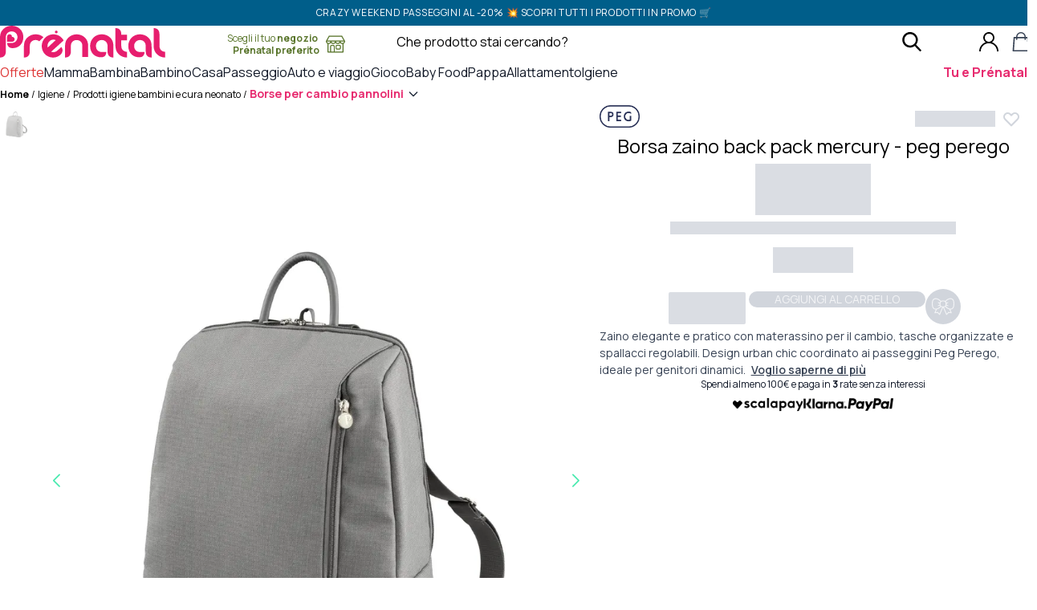

--- FILE ---
content_type: text/css
request_url: https://cdn.prenatal.com/static/themes/prenatal/v2.118.3/dist/assets/app-BaDqRcfc.css
body_size: 34628
content:
@supports not (background: paint(something)){:root{--tw-border-style: solid;--tw-shadow: 0 0 #0000;--tw-shadow-alpha: 100%;--tw-inset-shadow: 0 0 #0000;--tw-inset-shadow-alpha: 100%;--tw-ring-shadow: 0 0 #0000;--tw-inset-ring-shadow: 0 0 #0000;--tw-ring-offset-width: 0;--tw-ring-offset-color: #fff;--tw-ring-offset-shadow: 0 0 #0000;--tw-translate-x: 0;--tw-translate-y: 0;--tw-translate-z: 0;--tw-scale-x: 1;--tw-scale-y: 1;--tw-scale-z: 1;--tw-space-x-reverse: 0;--tw-space-y-reverse: 0;--tw-divide-x-reverse: 0;--tw-divide-y-reverse: 0;--tw-gradient-from: #0000;--tw-gradient-via: #0000;--tw-gradient-to: #0000;--tw-gradient-from-position: 0%;--tw-gradient-via-position: 50%;--tw-gradient-to-position: 100%;--tw-outline-style: solid;--tw-drop-shadow-alpha: 100%}}@layer properties{@supports ((-webkit-hyphens:none) and (not (margin-trim:inline))) or ((-moz-orient:inline) and (not (color:rgb(from red r g b)))){*,:before,:after,::backdrop{--tw-border-style:solid;--tw-shadow:0 0 #0000;--tw-shadow-color:initial;--tw-shadow-alpha:100%;--tw-inset-shadow:0 0 #0000;--tw-inset-shadow-color:initial;--tw-inset-shadow-alpha:100%;--tw-ring-color:initial;--tw-ring-shadow:0 0 #0000;--tw-inset-ring-color:initial;--tw-inset-ring-shadow:0 0 #0000;--tw-ring-inset:initial;--tw-ring-offset-width:0px;--tw-ring-offset-color:#fff;--tw-ring-offset-shadow:0 0 #0000;--tw-translate-x:0;--tw-translate-y:0;--tw-translate-z:0;--tw-scale-x:1;--tw-scale-y:1;--tw-scale-z:1;--tw-duration:initial;--tw-font-weight:initial;--tw-ease:initial;--tw-space-x-reverse:0;--tw-leading:initial;--tw-rotate-x:initial;--tw-rotate-y:initial;--tw-rotate-z:initial;--tw-skew-x:initial;--tw-skew-y:initial;--tw-space-y-reverse:0;--tw-divide-x-reverse:0;--tw-divide-y-reverse:0;--tw-gradient-position:initial;--tw-gradient-from:#0000;--tw-gradient-via:#0000;--tw-gradient-to:#0000;--tw-gradient-stops:initial;--tw-gradient-via-stops:initial;--tw-gradient-from-position:0%;--tw-gradient-via-position:50%;--tw-gradient-to-position:100%;--tw-tracking:initial;--tw-outline-style:solid;--tw-blur:initial;--tw-brightness:initial;--tw-contrast:initial;--tw-grayscale:initial;--tw-hue-rotate:initial;--tw-invert:initial;--tw-opacity:initial;--tw-saturate:initial;--tw-sepia:initial;--tw-drop-shadow:initial;--tw-drop-shadow-color:initial;--tw-drop-shadow-alpha:100%;--tw-drop-shadow-size:initial;--tw-backdrop-blur:initial;--tw-backdrop-brightness:initial;--tw-backdrop-contrast:initial;--tw-backdrop-grayscale:initial;--tw-backdrop-hue-rotate:initial;--tw-backdrop-invert:initial;--tw-backdrop-opacity:initial;--tw-backdrop-saturate:initial;--tw-backdrop-sepia:initial}}}.manrope-light{font-family:Manrope,sans-serif;font-weight:200}.manrope-regular{font-family:Manrope,sans-serif;font-weight:400}.manrope-medium{font-family:Manrope,sans-serif;font-weight:500}.manrope-semibold{font-family:Manrope,sans-serif;font-weight:600}.manrope-bold{font-family:Manrope,sans-serif;font-weight:700}.manrope-extrabold{font-family:Manrope,sans-serif;font-weight:800}*,:after,:before,::backdrop{box-sizing:border-box;border:0 solid;margin:0;padding:0}::file-selector-button{box-sizing:border-box;border:0 solid;margin:0;padding:0}html,:host{-webkit-text-size-adjust:100%;-moz-tab-size:4;-o-tab-size:4;tab-size:4;line-height:1.5;font-family:var(--default-font-family,ui-sans-serif,system-ui,sans-serif,"Apple Color Emoji","Segoe UI Emoji","Segoe UI Symbol","Noto Color Emoji");font-feature-settings:var(--default-font-feature-settings,normal);font-variation-settings:var(--default-font-variation-settings,normal);-webkit-tap-highlight-color:transparent}hr{height:0;color:inherit;border-top-width:1px}abbr:where([title]){-webkit-text-decoration:underline dotted;text-decoration:underline dotted}h1,h2,h3,h4,h5,h6{font-size:inherit;font-weight:inherit}a{color:inherit;-webkit-text-decoration:inherit;text-decoration:inherit}b,strong{font-weight:bolder}code,kbd,samp,pre{font-family:var(--default-mono-font-family,ui-monospace,SFMono-Regular,Menlo,Monaco,Consolas,"Liberation Mono","Courier New",monospace);font-feature-settings:var(--default-mono-font-feature-settings,normal);font-variation-settings:var(--default-mono-font-variation-settings,normal);font-size:1em}small{font-size:80%}sub,sup{vertical-align:baseline;font-size:75%;line-height:0;position:relative}sub{bottom:-.25em}sup{top:-.5em}table{text-indent:0;border-color:inherit;border-collapse:collapse}:-moz-focusring{outline:auto}progress{vertical-align:baseline}summary{display:list-item}ol,ul,menu{list-style:none}img,svg,video,canvas,audio,iframe,embed,object{vertical-align:middle;display:block}img,video{max-width:100%;height:auto}button,input,select,optgroup,textarea{font:inherit;font-feature-settings:inherit;font-variation-settings:inherit;letter-spacing:inherit;color:inherit;opacity:1;background-color:#0000;border-radius:0}::file-selector-button{font:inherit;font-feature-settings:inherit;font-variation-settings:inherit;letter-spacing:inherit;color:inherit;opacity:1;background-color:#0000;border-radius:0}:where(select:is([multiple],[size])) optgroup{font-weight:bolder}:where(select:is([multiple],[size])) optgroup option{padding-inline-start:20px}::file-selector-button{margin-inline-end:4px}::-moz-placeholder{opacity:1}::placeholder{opacity:1}@supports (not (-webkit-appearance:-apple-pay-button)) or (contain-intrinsic-size:1px){::-moz-placeholder{color:currentColor}::placeholder{color:currentColor}@supports (color:color-mix(in lab,red,red)){::-moz-placeholder{color:color-mix(in oklab,currentcolor 50%,transparent)}::placeholder{color:color-mix(in oklab,currentcolor 50%,transparent)}}}textarea{resize:vertical}::-webkit-search-decoration{-webkit-appearance:none}::-webkit-date-and-time-value{min-height:1lh;text-align:inherit}::-webkit-datetime-edit{display:inline-flex}::-webkit-datetime-edit-fields-wrapper{padding:0}::-webkit-datetime-edit{padding-block:0}::-webkit-datetime-edit-year-field{padding-block:0}::-webkit-datetime-edit-month-field{padding-block:0}::-webkit-datetime-edit-day-field{padding-block:0}::-webkit-datetime-edit-hour-field{padding-block:0}::-webkit-datetime-edit-minute-field{padding-block:0}::-webkit-datetime-edit-second-field{padding-block:0}::-webkit-datetime-edit-millisecond-field{padding-block:0}::-webkit-datetime-edit-meridiem-field{padding-block:0}::-webkit-calendar-picker-indicator{line-height:1}:-moz-ui-invalid{box-shadow:none}button,input:where([type=button],[type=reset],[type=submit]){-webkit-appearance:button;-moz-appearance:button;appearance:button}::file-selector-button{-webkit-appearance:button;-moz-appearance:button;appearance:button}::-webkit-inner-spin-button{height:auto}::-webkit-outer-spin-button{height:auto}[hidden]:where(:not([hidden=until-found])){display:none!important}*,:after,:before,::backdrop{border-color:var(--color-gray-200,currentColor)}::file-selector-button{border-color:var(--color-gray-200,currentColor)}button:not(:disabled),[role=button]:not(:disabled){cursor:pointer}:root,:host{--font-sans:Manrope,ui-sans-serif,system-ui,sans-serif,"Apple Color Emoji","Segoe UI Emoji","Segoe UI Symbol","Noto Color Emoji";--font-mono:ui-monospace,SFMono-Regular,Menlo,Monaco,Consolas,"Liberation Mono","Courier New",monospace;--color-red-50:rgb(254, 242, 242);--color-red-100:rgb(255, 226, 226);--color-red-200:rgb(255, 202, 202);--color-red-300:rgb(255, 163, 164);--color-red-400:rgb(255, 101, 104);--color-red-500:rgb(251, 44, 54);--color-red-600:rgb(228, 0, 22);--color-red-700:rgb(191, 0, 15);--color-red-800:rgb(159, 7, 18);--color-red-900:rgb(130, 24, 26);--color-orange-300:rgb(255, 185, 112);--color-orange-500:rgb(252, 113, 0);--color-yellow-400:rgb(247, 201, 0);--color-yellow-600:rgb(202, 138, 0);--color-yellow-700:rgb(162, 98, 0);--color-green-50:rgb(240, 253, 244);--color-green-100:rgb(220, 252, 231);--color-green-400:rgb(5, 223, 114);--color-green-500:rgb(0, 198, 90);--color-green-600:rgb(0, 164, 71);--color-green-700:rgb(0, 129, 58);--color-blue-500:rgb(50, 128, 255);--color-blue-600:rgb(21, 93, 252);--color-blue-800:rgb(25, 60, 184);--color-pink-200:rgb(252, 206, 232);--color-pink-500:rgb(246, 51, 154);--color-pink-700:rgb(194, 0, 92);--color-pink-800:rgb(162, 0, 76);--color-gray-50:rgb(249, 250, 251);--color-gray-100:rgb(243, 244, 246);--color-gray-200:rgb(229, 231, 235);--color-gray-300:rgb(209, 213, 220);--color-gray-400:rgb(153, 161, 175);--color-gray-500:rgb(106, 114, 130);--color-gray-600:rgb(74, 85, 101);--color-gray-700:rgb(54, 65, 83);--color-gray-800:rgb(30, 41, 57);--color-gray-900:rgb(16, 24, 40);--color-gray-950:rgb(3, 7, 18);--color-black:#000;--color-white:#fff;--spacing:.25rem;--breakpoint-sm:40rem;--breakpoint-md:48rem;--breakpoint-lg:64rem;--breakpoint-2xl:81.25rem;--container-xs:20rem;--container-sm:24rem;--container-md:28rem;--container-lg:32rem;--container-xl:36rem;--container-2xl:42rem;--container-3xl:48rem;--container-5xl:64rem;--container-7xl:80rem;--text-xs:.75rem;--text-xs--line-height:1;--text-sm:.875rem;--text-sm--line-height:calc(1.25/.875);--text-base:1rem;--text-base--line-height: 1.5 ;--text-lg:1.125rem;--text-lg--line-height:calc(1.75/1.125);--text-xl:1.25rem;--text-xl--line-height:calc(1.75/1.25);--text-2xl:1.5rem;--text-2xl--line-height:calc(2/1.5);--text-3xl:1.875rem;--text-3xl--line-height: 1.2 ;--text-4xl:2.25rem;--text-4xl--line-height:calc(2.5/2.25);--text-5xl:3rem;--text-5xl--line-height:1;--text-6xl:3.75rem;--text-6xl--line-height:1;--font-weight-thin:100;--font-weight-light:300;--font-weight-normal:400;--font-weight-medium:500;--font-weight-semibold:600;--font-weight-bold:700;--font-weight-extrabold:800;--tracking-wider:.05em;--leading-tight:1.25;--leading-normal:1.5;--leading-relaxed:1.625;--leading-loose:2;--radius-xs:.125rem;--radius-sm:.25rem;--radius-md:.375rem;--radius-lg:.5rem;--radius-xl:.75rem;--radius-2xl:1rem;--radius-3xl:1.5rem;--ease-in:cubic-bezier(.4,0,1,1);--ease-out:cubic-bezier(0,0,.2,1);--ease-in-out:cubic-bezier(.4,0,.2,1);--animate-spin:spin 1s linear infinite;--animate-pulse:pulse 2s cubic-bezier(.4,0,.6,1)infinite;--default-transition-duration:.15s;--default-transition-timing-function:cubic-bezier(.4,0,.2,1);--default-font-family:var(--font-sans);--default-mono-font-family:var(--font-mono);--text-xxxs:.4375rem;--text-xxs:.625rem;--text-xxs--line-height:1.25;--text-2xs:.6875rem;--text-2xs--line-height:1.25;--color-primary:#e72b6f;--color-primary-dark:#b71651;--color-secondary:#789940;--color-secondary-dark:#58742a;--color-secondary-bright:#78b92a;--color-ternary:#275c85;--color-pnt-blue:#2c5c89;--color-pnt-red:#fee3e3;--color-pnt-cashback:#d83832;--color-brand-blue:#2b3985;--color-brand-gold:#b38224;--color-brand-diamond:#44a1cb;--color-brand-silver:#a4a9b7;--color-brand-platinium:#7a7a7a;--color-brand-green:#008573;--color-brand-lime-green:#73cf11;--color-pnt-gray-10:#f7f7f7;--color-pnt-gray-50:#efefef;--color-pnt-gray-60:#ddd;--color-pnt-gray-70:#f1f1f1;--color-pnt-gray-dark:#464646;--color-pnt-black:#333;--color-pnt-black-light:#292929}@supports (color: oklab(0% 0 0%)){:root,:host{--color-red-50:oklch(97.1% .013 17.38);--color-red-100:oklch(93.6% .032 17.717)}}@supports (color: color(display-p3 0 0 0%)){:root,:host{--color-red-200:color(display-p3 .96956 .79815 .7943)}}@supports (color: oklab(0% 0 0%)){:root,:host{--color-red-200:oklch(88.5% .062 18.334)}}@supports (color: color(display-p3 0 0 0%)){:root,:host{--color-red-300:color(display-p3 .95692 .65189 .64512)}}@supports (color: oklab(0% 0 0%)){:root,:host{--color-red-300:oklch(80.8% .114 19.571)}}@supports (color: color(display-p3 0 0 0%)){:root,:host{--color-red-400:color(display-p3 .93353 .43168 .42349)}}@supports (color: oklab(0% 0 0%)){:root,:host{--color-red-400:oklch(70.4% .191 22.216);--color-red-500:oklch(63.7% .237 25.331)}}@supports (color: color(display-p3 0 0 0%)){:root,:host{--color-red-600:color(display-p3 .83032 .14038 .1332)}}@supports (color: oklab(0% 0 0%)){:root,:host{--color-red-600:oklch(57.7% .245 27.325)}}@supports (color: color(display-p3 0 0 0%)){:root,:host{--color-red-700:color(display-p3 .69274 .11623 .10468)}}@supports (color: oklab(0% 0 0%)){:root,:host{--color-red-700:oklch(50.5% .213 27.518);--color-red-800:oklch(44.4% .177 26.899);--color-red-900:oklch(39.6% .141 25.723)}}@supports (color: color(display-p3 0 0 0%)){:root,:host{--color-orange-300:color(display-p3 .96801 .73435 .46416)}}@supports (color: oklab(0% 0 0%)){:root,:host{--color-orange-300:oklch(83.7% .128 66.29)}}@supports (color: color(display-p3 0 0 0%)){:root,:host{--color-orange-500:color(display-p3 .94659 .44979 .07573)}}@supports (color: oklab(0% 0 0%)){:root,:host{--color-orange-500:oklch(70.5% .213 47.604)}}@supports (color: color(display-p3 0 0 0%)){:root,:host{--color-yellow-400:color(display-p3 .95994 .79017 .05852)}}@supports (color: oklab(0% 0 0%)){:root,:host{--color-yellow-400:oklch(85.2% .199 91.936)}}@supports (color: color(display-p3 0 0 0%)){:root,:host{--color-yellow-600:color(display-p3 .77634 .54249 .04171)}}@supports (color: oklab(0% 0 0%)){:root,:host{--color-yellow-600:oklch(68.1% .162 75.834)}}@supports (color: color(display-p3 0 0 0%)){:root,:host{--color-yellow-700:color(display-p3 .61315 .38666 .05797)}}@supports (color: oklab(0% 0 0%)){:root,:host{--color-yellow-700:oklch(55.4% .135 66.442);--color-green-50:oklch(98.2% .018 155.826);--color-green-100:oklch(96.2% .044 156.743);--color-green-400:oklch(79.2% .209 151.711)}}@supports (color: color(display-p3 0 0 0%)){:root,:host{--color-green-500:color(display-p3 .30873 .77475 .37431)}}@supports (color: oklab(0% 0 0%)){:root,:host{--color-green-500:oklch(72.3% .219 149.579)}}@supports (color: color(display-p3 0 0 0%)){:root,:host{--color-green-600:color(display-p3 .24388 .64082 .29481)}}@supports (color: oklab(0% 0 0%)){:root,:host{--color-green-600:oklch(62.7% .194 149.214)}}@supports (color: color(display-p3 0 0 0%)){:root,:host{--color-green-700:color(display-p3 .19836 .5018 .24533)}}@supports (color: oklab(0% 0 0%)){:root,:host{--color-green-700:oklch(52.7% .154 150.069)}}@supports (color: color(display-p3 0 0 0%)){:root,:host{--color-blue-500:color(display-p3 .26642 .49122 .98862)}}@supports (color: oklab(0% 0 0%)){:root,:host{--color-blue-500:oklch(62.3% .214 259.815);--color-blue-600:oklch(54.6% .245 262.881);--color-blue-800:oklch(42.4% .199 265.638);--color-pink-200:oklch(89.9% .061 343.231);--color-pink-500:oklch(65.6% .241 354.308)}}@supports (color: color(display-p3 0 0 0%)){:root,:host{--color-pink-700:color(display-p3 .71154 .10101 .35821)}}@supports (color: oklab(0% 0 0%)){:root,:host{--color-pink-700:oklch(52.5% .223 3.958)}}@supports (color: color(display-p3 0 0 0%)){:root,:host{--color-pink-800:color(display-p3 .58415 .10534 .2974)}}@supports (color: oklab(0% 0 0%)){:root,:host{--color-pink-800:oklch(45.9% .187 3.815);--color-gray-50:oklch(98.5% .002 247.839);--color-gray-100:oklch(96.7% .003 264.542);--color-gray-200:oklch(92.8% .006 264.531);--color-gray-300:oklch(87.2% .01 258.338);--color-gray-400:oklch(70.7% .022 261.325);--color-gray-500:oklch(55.1% .027 264.364);--color-gray-600:oklch(44.6% .03 256.802);--color-gray-700:oklch(37.3% .034 259.733);--color-gray-800:oklch(27.8% .033 256.848);--color-gray-900:oklch(21% .034 264.665);--color-gray-950:oklch(13% .028 261.692)}}.form-multiselect{-webkit-appearance:none;-moz-appearance:none;appearance:none;background-color:#fff;border-width:1px;border-color:#e2e8f0;border-radius:.25rem;padding:.5rem .75rem;font-size:1rem;line-height:1.5}.form-multiselect:focus{border-color:#63b3ed;outline:none;box-shadow:0 0 0 3px #4299e180}.form-select{-webkit-appearance:none;-moz-appearance:none;appearance:none;-webkit-print-color-adjust:exact;print-color-adjust:exact;background-color:#fff;background-image:url("data:image/svg+xml;charset=utf-8,%3Csvg xmlns='http://www.w3.org/2000/svg' viewBox='0 0 24 24' fill='%23a0aec0'%3E%3Cpath d='M15.3 9.3a1 1 0 011.4 1.4l-4 4a1 1 0 01-1.4 0l-4-4a1 1 0 011.4-1.4l3.3 3.29 3.3-3.3z'/%3E%3C/svg%3E");background-position:right .5rem center;background-repeat:no-repeat;background-size:1.5em 1.5em;border-width:1px;border-color:#e2e8f0;border-radius:.25rem;padding:.5rem 2.5rem .5rem .75rem;font-size:1rem;line-height:1.5}.form-select::-ms-expand{color:#a0aec0;border:none}@media not print{.form-select::-ms-expand{display:none}}@media print and (-ms-high-contrast:active),print and (-ms-high-contrast:none){.form-select{padding-right:.75rem}}.form-select:focus{border-color:#63b3ed;outline:none;box-shadow:0 0 0 3px #4299e180}.form-checkbox:checked{background-color:currentColor;background-image:url("data:image/svg+xml;charset=utf-8,%3Csvg viewBox='0 0 16 16' fill='%23fff' xmlns='http://www.w3.org/2000/svg'%3E%3Cpath d='M5.707 7.293a1 1 0 00-1.414 1.414l2 2a1 1 0 001.414 0l4-4a1 1 0 00-1.414-1.414L7 8.586 5.707 7.293z'/%3E%3C/svg%3E");background-position:50%;background-repeat:no-repeat;background-size:100% 100%;border-color:#000}@media not print{.form-checkbox::-ms-check{color:#0000;background:inherit;border-width:1px;border-color:inherit;border-radius:inherit}}.form-checkbox{-webkit-appearance:none;-moz-appearance:none;appearance:none;-webkit-print-color-adjust:exact;print-color-adjust:exact;vertical-align:middle;-webkit-user-select:none;-moz-user-select:none;user-select:none;color:#000;background-color:#fff;background-origin:border-box;border-width:1px;border-color:#4a5568;border-radius:0;flex-shrink:0;width:1em;height:1em;display:inline-block}.form-checkbox:focus{border-color:#000;outline:none}.form-radio:checked{background-color:currentColor;background-image:url("data:image/svg+xml;charset=utf-8,%3Csvg viewBox='0 0 16 16' fill='%23fff' xmlns='http://www.w3.org/2000/svg'%3E%3Ccircle cx='8' cy='8' r='3'/%3E%3C/svg%3E");background-position:50%;background-repeat:no-repeat;background-size:100% 100%;border-color:#000}@media not print{.form-radio::-ms-check{color:#0000;background:inherit;border-width:1px;border-color:inherit;border-radius:inherit}}.form-radio{-webkit-appearance:none;-moz-appearance:none;appearance:none;-webkit-print-color-adjust:exact;print-color-adjust:exact;vertical-align:middle;-webkit-user-select:none;-moz-user-select:none;user-select:none;color:#000;background-color:#fff;background-origin:border-box;border-width:1px;border-color:#e2e8f0;border-radius:100%;flex-shrink:0;width:1em;height:1em;display:inline-block}.form-radio:focus{border-color:#000;outline:none}.form-checkbox-primary{color:#e72b6f;border-radius:0}.form-checkbox-primary:focus{border-color:#e72b6f;box-shadow:0 0 0 3px #e72b6f80}.form-checkbox-primary:checked{border-color:#e72b6f}.form-radio-primary{color:#e72b6f}.form-radio-primary:focus{border-color:#e72b6f;box-shadow:0 0 0 3px #e72b6f80}.form-radio-primary:checked{border-color:#e72b6f}.form-checkbox-secondary{color:#789940;border-radius:0}.form-checkbox-secondary:focus{border-color:#789940;box-shadow:0 0 0 3px #78994080}.form-checkbox-secondary:checked{border-color:#789940}.form-radio-secondary{color:#789940}.form-radio-secondary:focus{border-color:#789940;box-shadow:0 0 0 3px #78994080}.form-radio-secondary:checked{border-color:#789940}.form-checkbox-gray{color:#789940;border-color:#1a202c;border-radius:0}.form-checkbox-gray:focus{border-color:#789940;box-shadow:0 0 0 3px #78994080}.form-checkbox-gray:checked{border-color:#789940}@font-face{font-family:swiper-icons;src:url(data:application/font-woff;charset=utf-8;base64,\ [base64]//wADZ2x5ZgAAAywAAADMAAAD2MHtryVoZWFkAAABbAAAADAAAAA2E2+eoWhoZWEAAAGcAAAAHwAAACQC9gDzaG10eAAAAigAAAAZAAAArgJkABFsb2NhAAAC0AAAAFoAAABaFQAUGG1heHAAAAG8AAAAHwAAACAAcABAbmFtZQAAA/gAAAE5AAACXvFdBwlwb3N0AAAFNAAAAGIAAACE5s74hXjaY2BkYGAAYpf5Hu/j+W2+MnAzMYDAzaX6QjD6/4//Bxj5GA8AuRwMYGkAPywL13jaY2BkYGA88P8Agx4j+/8fQDYfA1AEBWgDAIB2BOoAeNpjYGRgYNBh4GdgYgABEMnIABJzYNADCQAACWgAsQB42mNgYfzCOIGBlYGB0YcxjYGBwR1Kf2WQZGhhYGBiYGVmgAFGBiQQkOaawtDAoMBQxXjg/wEGPcYDDA4wNUA2CCgwsAAAO4EL6gAAeNpj2M0gyAACqxgGNWBkZ2D4/wMA+xkDdgAAAHjaY2BgYGaAYBkGRgYQiAHyGMF8FgYHIM3DwMHABGQrMOgyWDLEM1T9/w8UBfEMgLzE////P/5//f/V/xv+r4eaAAeMbAxwIUYmIMHEgKYAYjUcsDAwsLKxc3BycfPw8jEQA/[base64]/uznmfPFBNODM2K7MTQ45YEAZqGP81AmGGcF3iPqOop0r1SPTaTbVkfUe4HXj97wYE+yNwWYxwWu4v1ugWHgo3S1XdZEVqWM7ET0cfnLGxWfkgR42o2PvWrDMBSFj/IHLaF0zKjRgdiVMwScNRAoWUoH78Y2icB/yIY09An6AH2Bdu/UB+yxopYshQiEvnvu0dURgDt8QeC8PDw7Fpji3fEA4z/PEJ6YOB5hKh4dj3EvXhxPqH/SKUY3rJ7srZ4FZnh1PMAtPhwP6fl2PMJMPDgeQ4rY8YT6Gzao0eAEA409DuggmTnFnOcSCiEiLMgxCiTI6Cq5DZUd3Qmp10vO0LaLTd2cjN4fOumlc7lUYbSQcZFkutRG7g6JKZKy0RmdLY680CDnEJ+UMkpFFe1RN7nxdVpXrC4aTtnaurOnYercZg2YVmLN/d/gczfEimrE/fs/bOuq29Zmn8tloORaXgZgGa78yO9/cnXm2BpaGvq25Dv9S4E9+5SIc9PqupJKhYFSSl47+Qcr1mYNAAAAeNptw0cKwkAAAMDZJA8Q7OUJvkLsPfZ6zFVERPy8qHh2YER+3i/BP83vIBLLySsoKimrqKqpa2hp6+jq6RsYGhmbmJqZSy0sraxtbO3sHRydnEMU4uR6yx7JJXveP7WrDycAAAAAAAH//wACeNpjYGRgYOABYhkgZgJCZgZNBkYGLQZtIJsFLMYAAAw3ALgAeNolizEKgDAQBCchRbC2sFER0YD6qVQiBCv/H9ezGI6Z5XBAw8CBK/m5iQQVauVbXLnOrMZv2oLdKFa8Pjuru2hJzGabmOSLzNMzvutpB3N42mNgZGBg4GKQYzBhYMxJLMlj4GBgAYow/P/PAJJhLM6sSoWKfWCAAwDAjgbRAAB42mNgYGBkAIIbCZo5IPrmUn0hGA0AO8EFTQAA);font-weight:400;font-style:normal}:root{--swiper-theme-color:#007aff}:host{z-index:1;margin-left:auto;margin-right:auto;display:block;position:relative}.swiper{z-index:1;margin-left:auto;margin-right:auto;padding:0;list-style:none;display:block;position:relative;overflow:hidden}.swiper-vertical>.swiper-wrapper{flex-direction:column}.swiper-wrapper{z-index:1;width:100%;height:100%;transition-property:transform;transition-timing-function:var(--swiper-wrapper-transition-timing-function,initial);box-sizing:content-box;display:flex;position:relative}.swiper-android .swiper-slide,.swiper-ios .swiper-slide,.swiper-wrapper{transform:translate(0)}.swiper-horizontal{touch-action:pan-y}.swiper-vertical{touch-action:pan-x}.swiper-slide{flex-shrink:0;width:100%;height:100%;transition-property:transform;display:block;position:relative}.swiper-slide-invisible-blank{visibility:hidden}.swiper-autoheight,.swiper-autoheight .swiper-slide{height:auto}.swiper-autoheight .swiper-wrapper{align-items:flex-start;transition-property:transform,height}.swiper-backface-hidden .swiper-slide{backface-visibility:hidden;transform:translateZ(0)}.swiper-3d.swiper-css-mode .swiper-wrapper{perspective:1200px}.swiper-3d .swiper-wrapper{transform-style:preserve-3d}.swiper-3d{perspective:1200px}.swiper-3d .swiper-slide,.swiper-3d .swiper-cube-shadow{transform-style:preserve-3d}.swiper-css-mode>.swiper-wrapper{scrollbar-width:none;-ms-overflow-style:none;overflow:auto}.swiper-css-mode>.swiper-wrapper::-webkit-scrollbar{display:none}.swiper-css-mode>.swiper-wrapper>.swiper-slide{scroll-snap-align:start start}.swiper-css-mode.swiper-horizontal>.swiper-wrapper{scroll-snap-type:x mandatory}.swiper-css-mode.swiper-vertical>.swiper-wrapper{scroll-snap-type:y mandatory}.swiper-css-mode.swiper-free-mode>.swiper-wrapper{scroll-snap-type:none}.swiper-css-mode.swiper-free-mode>.swiper-wrapper>.swiper-slide{scroll-snap-align:none}.swiper-css-mode.swiper-centered>.swiper-wrapper:before{content:"";flex-shrink:0;order:9999}.swiper-css-mode.swiper-centered>.swiper-wrapper>.swiper-slide{scroll-snap-align:center center;scroll-snap-stop:always}.swiper-css-mode.swiper-centered.swiper-horizontal>.swiper-wrapper>.swiper-slide:first-child{margin-inline-start:var(--swiper-centered-offset-before)}.swiper-css-mode.swiper-centered.swiper-horizontal>.swiper-wrapper:before{height:100%;min-height:1px;width:var(--swiper-centered-offset-after)}.swiper-css-mode.swiper-centered.swiper-vertical>.swiper-wrapper>.swiper-slide:first-child{margin-block-start:var(--swiper-centered-offset-before)}.swiper-css-mode.swiper-centered.swiper-vertical>.swiper-wrapper:before{width:100%;min-width:1px;height:var(--swiper-centered-offset-after)}.swiper-3d .swiper-slide-shadow,.swiper-3d .swiper-slide-shadow-left,.swiper-3d .swiper-slide-shadow-right,.swiper-3d .swiper-slide-shadow-top,.swiper-3d .swiper-slide-shadow-bottom{pointer-events:none;z-index:10;width:100%;height:100%;position:absolute;top:0;left:0}.swiper-3d .swiper-slide-shadow{background:#00000026}.swiper-3d .swiper-slide-shadow-left{background-image:linear-gradient(270deg,#00000080,#0000)}.swiper-3d .swiper-slide-shadow-right{background-image:linear-gradient(90deg,#00000080,#0000)}.swiper-3d .swiper-slide-shadow-top{background-image:linear-gradient(#0000,#00000080)}.swiper-3d .swiper-slide-shadow-bottom{background-image:linear-gradient(#00000080,#0000)}.swiper-lazy-preloader{z-index:10;transform-origin:50%;box-sizing:border-box;border:4px solid var(--swiper-preloader-color,var(--swiper-theme-color));border-top-color:#0000;border-radius:50%;width:42px;height:42px;margin-top:-21px;margin-left:-21px;position:absolute;top:50%;left:50%}.swiper:not(.swiper-watch-progress) .swiper-lazy-preloader,.swiper-watch-progress .swiper-slide-visible .swiper-lazy-preloader{animation:1s linear infinite swiper-preloader-spin}.swiper-lazy-preloader-white{--swiper-preloader-color:#fff}.swiper-lazy-preloader-black{--swiper-preloader-color:#000}@keyframes swiper-preloader-spin{0%{transform:rotate(0)}to{transform:rotate(360deg)}}.swiper-virtual .swiper-slide{-webkit-backface-visibility:hidden;transform:translateZ(0)}.swiper-virtual.swiper-css-mode .swiper-wrapper:after{content:"";pointer-events:none;position:absolute;top:0;left:0}.swiper-virtual.swiper-css-mode.swiper-horizontal .swiper-wrapper:after{height:1px;width:var(--swiper-virtual-size)}.swiper-virtual.swiper-css-mode.swiper-vertical .swiper-wrapper:after{width:1px;height:var(--swiper-virtual-size)}:root{--swiper-navigation-size:44px}.swiper-button-prev,.swiper-button-next{top:var(--swiper-navigation-top-offset,50%);width:calc(var(--swiper-navigation-size)/44*27);height:var(--swiper-navigation-size);margin-top:calc(0px - (var(--swiper-navigation-size)/2));z-index:10;cursor:pointer;color:var(--swiper-navigation-color,var(--swiper-theme-color));justify-content:center;align-items:center;display:flex;position:absolute}.swiper-button-prev.swiper-button-disabled,.swiper-button-next.swiper-button-disabled{opacity:.35;cursor:auto;pointer-events:none}.swiper-button-prev.swiper-button-hidden,.swiper-button-next.swiper-button-hidden{opacity:0;cursor:auto;pointer-events:none}.swiper-navigation-disabled .swiper-button-prev,.swiper-navigation-disabled .swiper-button-next{display:none!important}.swiper-button-prev svg,.swiper-button-next svg{-o-object-fit:contain;object-fit:contain;transform-origin:50%;width:100%;height:100%}.swiper-rtl .swiper-button-prev svg,.swiper-rtl .swiper-button-next svg{transform:rotate(180deg)}.swiper-button-prev,.swiper-rtl .swiper-button-next{left:var(--swiper-navigation-sides-offset,10px);right:auto}.swiper-button-lock{display:none}.swiper-button-prev:after,.swiper-button-next:after{font-family:swiper-icons;font-size:var(--swiper-navigation-size);letter-spacing:0;font-variant:initial;line-height:1;text-transform:none!important}.swiper-button-prev:after,.swiper-rtl .swiper-button-next:after{content:"prev"}.swiper-button-next,.swiper-rtl .swiper-button-prev{right:var(--swiper-navigation-sides-offset,10px);left:auto}.swiper-button-next:after,.swiper-rtl .swiper-button-prev:after{content:"next"}.swiper-pagination{text-align:center;z-index:10;transition:opacity .3s;position:absolute;transform:translate(0)}.swiper-pagination.swiper-pagination-hidden{opacity:0}.swiper-pagination-disabled>.swiper-pagination,.swiper-pagination.swiper-pagination-disabled{display:none!important}.swiper-pagination-fraction,.swiper-pagination-custom,.swiper-horizontal>.swiper-pagination-bullets,.swiper-pagination-bullets.swiper-pagination-horizontal{bottom:var(--swiper-pagination-bottom,8px);top:var(--swiper-pagination-top,auto);width:100%;left:0}.swiper-pagination-bullets-dynamic{font-size:0;overflow:hidden}.swiper-pagination-bullets-dynamic .swiper-pagination-bullet{position:relative;transform:scale(.33)}.swiper-pagination-bullets-dynamic .swiper-pagination-bullet-active,.swiper-pagination-bullets-dynamic .swiper-pagination-bullet-active-main{transform:scale(1)}.swiper-pagination-bullets-dynamic .swiper-pagination-bullet-active-prev{transform:scale(.66)}.swiper-pagination-bullets-dynamic .swiper-pagination-bullet-active-prev-prev{transform:scale(.33)}.swiper-pagination-bullets-dynamic .swiper-pagination-bullet-active-next{transform:scale(.66)}.swiper-pagination-bullets-dynamic .swiper-pagination-bullet-active-next-next{transform:scale(.33)}.swiper-pagination-bullet{width:var(--swiper-pagination-bullet-width,var(--swiper-pagination-bullet-size,8px));height:var(--swiper-pagination-bullet-height,var(--swiper-pagination-bullet-size,8px));border-radius:var(--swiper-pagination-bullet-border-radius,50%);background:var(--swiper-pagination-bullet-inactive-color,#000);opacity:var(--swiper-pagination-bullet-inactive-opacity,.2);display:inline-block}button.swiper-pagination-bullet{box-shadow:none;-webkit-appearance:none;-moz-appearance:none;appearance:none;border:none;margin:0;padding:0}.swiper-pagination-clickable .swiper-pagination-bullet{cursor:pointer}.swiper-pagination-bullet:only-child{display:none!important}.swiper-pagination-bullet-active{opacity:var(--swiper-pagination-bullet-opacity,1);background:var(--swiper-pagination-color,var(--swiper-theme-color))}.swiper-vertical>.swiper-pagination-bullets,.swiper-pagination-vertical.swiper-pagination-bullets{right:var(--swiper-pagination-right,8px);left:var(--swiper-pagination-left,auto);top:50%;transform:translateY(-50%)}.swiper-vertical>.swiper-pagination-bullets .swiper-pagination-bullet,.swiper-pagination-vertical.swiper-pagination-bullets .swiper-pagination-bullet{margin:var(--swiper-pagination-bullet-vertical-gap,6px)0;display:block}.swiper-vertical>.swiper-pagination-bullets.swiper-pagination-bullets-dynamic,.swiper-pagination-vertical.swiper-pagination-bullets.swiper-pagination-bullets-dynamic{width:8px;top:50%;transform:translateY(-50%)}.swiper-vertical>.swiper-pagination-bullets.swiper-pagination-bullets-dynamic .swiper-pagination-bullet,.swiper-pagination-vertical.swiper-pagination-bullets.swiper-pagination-bullets-dynamic .swiper-pagination-bullet{transition:transform .2s,top .2s;display:inline-block}.swiper-horizontal>.swiper-pagination-bullets .swiper-pagination-bullet,.swiper-pagination-horizontal.swiper-pagination-bullets .swiper-pagination-bullet{margin:0 var(--swiper-pagination-bullet-horizontal-gap,4px)}.swiper-horizontal>.swiper-pagination-bullets.swiper-pagination-bullets-dynamic,.swiper-pagination-horizontal.swiper-pagination-bullets.swiper-pagination-bullets-dynamic{white-space:nowrap;left:50%;transform:translate(-50%)}.swiper-horizontal>.swiper-pagination-bullets.swiper-pagination-bullets-dynamic .swiper-pagination-bullet,.swiper-pagination-horizontal.swiper-pagination-bullets.swiper-pagination-bullets-dynamic .swiper-pagination-bullet{transition:transform .2s,left .2s}.swiper-horizontal.swiper-rtl>.swiper-pagination-bullets-dynamic .swiper-pagination-bullet{transition:transform .2s,right .2s}.swiper-pagination-fraction{color:var(--swiper-pagination-fraction-color,inherit)}.swiper-pagination-progressbar{background:var(--swiper-pagination-progressbar-bg-color,#00000040);position:absolute}.swiper-pagination-progressbar .swiper-pagination-progressbar-fill{background:var(--swiper-pagination-color,var(--swiper-theme-color));transform-origin:0 0;width:100%;height:100%;position:absolute;top:0;left:0;transform:scale(0)}.swiper-rtl .swiper-pagination-progressbar .swiper-pagination-progressbar-fill{transform-origin:100% 0}.swiper-horizontal>.swiper-pagination-progressbar,.swiper-pagination-progressbar.swiper-pagination-horizontal,.swiper-vertical>.swiper-pagination-progressbar.swiper-pagination-progressbar-opposite,.swiper-pagination-progressbar.swiper-pagination-vertical.swiper-pagination-progressbar-opposite{width:100%;height:var(--swiper-pagination-progressbar-size,4px);top:0;left:0}.swiper-vertical>.swiper-pagination-progressbar,.swiper-pagination-progressbar.swiper-pagination-vertical,.swiper-horizontal>.swiper-pagination-progressbar.swiper-pagination-progressbar-opposite,.swiper-pagination-progressbar.swiper-pagination-horizontal.swiper-pagination-progressbar-opposite{width:var(--swiper-pagination-progressbar-size,4px);height:100%;top:0;left:0}.swiper-pagination-lock{display:none}.swiper-scrollbar{border-radius:var(--swiper-scrollbar-border-radius,10px);touch-action:none;background:var(--swiper-scrollbar-bg-color,#0000001a);position:relative}.swiper-scrollbar-disabled>.swiper-scrollbar,.swiper-scrollbar.swiper-scrollbar-disabled{display:none!important}.swiper-horizontal>.swiper-scrollbar,.swiper-scrollbar.swiper-scrollbar-horizontal{left:var(--swiper-scrollbar-sides-offset,1%);bottom:var(--swiper-scrollbar-bottom,4px);top:var(--swiper-scrollbar-top,auto);z-index:50;height:var(--swiper-scrollbar-size,4px);width:calc(100% - 2*var(--swiper-scrollbar-sides-offset,1%));position:absolute}.swiper-vertical>.swiper-scrollbar,.swiper-scrollbar.swiper-scrollbar-vertical{left:var(--swiper-scrollbar-left,auto);right:var(--swiper-scrollbar-right,4px);top:var(--swiper-scrollbar-sides-offset,1%);z-index:50;width:var(--swiper-scrollbar-size,4px);height:calc(100% - 2*var(--swiper-scrollbar-sides-offset,1%));position:absolute}.swiper-scrollbar-drag{background:var(--swiper-scrollbar-drag-bg-color,#00000080);border-radius:var(--swiper-scrollbar-border-radius,10px);width:100%;height:100%;position:relative;top:0;left:0}.swiper-scrollbar-cursor-drag{cursor:move}.swiper-scrollbar-lock{display:none}.swiper-zoom-container{text-align:center;justify-content:center;align-items:center;width:100%;height:100%;display:flex}.swiper-zoom-container>img,.swiper-zoom-container>svg,.swiper-zoom-container>canvas{-o-object-fit:contain;object-fit:contain;max-width:100%;max-height:100%}.swiper-slide-zoomed{cursor:move;touch-action:none}.swiper .swiper-notification{pointer-events:none;opacity:0;z-index:-1000;position:absolute;top:0;left:0}.swiper-free-mode>.swiper-wrapper{margin:0 auto;transition-timing-function:ease-out}.swiper-grid>.swiper-wrapper{flex-wrap:wrap}.swiper-grid-column>.swiper-wrapper{flex-flow:column wrap}.swiper-fade.swiper-free-mode .swiper-slide{transition-timing-function:ease-out}.swiper-fade .swiper-slide{pointer-events:none;transition-property:opacity}.swiper-fade .swiper-slide .swiper-slide{pointer-events:none}.swiper-fade .swiper-slide-active,.swiper-fade .swiper-slide-active .swiper-slide-active{pointer-events:auto}.swiper.swiper-cube{overflow:visible}.swiper-cube .swiper-slide{pointer-events:none;backface-visibility:hidden;z-index:1;visibility:hidden;transform-origin:0 0;width:100%;height:100%}.swiper-cube .swiper-slide .swiper-slide{pointer-events:none}.swiper-cube.swiper-rtl .swiper-slide{transform-origin:100% 0}.swiper-cube .swiper-slide-active,.swiper-cube .swiper-slide-active .swiper-slide-active{pointer-events:auto}.swiper-cube .swiper-slide-active,.swiper-cube .swiper-slide-next,.swiper-cube .swiper-slide-prev{pointer-events:auto;visibility:visible}.swiper-cube .swiper-cube-shadow{opacity:.6;z-index:0;width:100%;height:100%;position:absolute;bottom:0;left:0}.swiper-cube .swiper-cube-shadow:before{content:"";filter:blur(50px);background:#000;position:absolute;inset:0}.swiper-cube .swiper-slide-next+.swiper-slide{pointer-events:auto;visibility:visible}.swiper-cube .swiper-slide-shadow-cube.swiper-slide-shadow-top,.swiper-cube .swiper-slide-shadow-cube.swiper-slide-shadow-bottom,.swiper-cube .swiper-slide-shadow-cube.swiper-slide-shadow-left,.swiper-cube .swiper-slide-shadow-cube.swiper-slide-shadow-right{z-index:0;backface-visibility:hidden}.swiper.swiper-flip{overflow:visible}.swiper-flip .swiper-slide{pointer-events:none;backface-visibility:hidden;z-index:1}.swiper-flip .swiper-slide .swiper-slide{pointer-events:none}.swiper-flip .swiper-slide-active,.swiper-flip .swiper-slide-active .swiper-slide-active{pointer-events:auto}.swiper-flip .swiper-slide-shadow-flip.swiper-slide-shadow-top,.swiper-flip .swiper-slide-shadow-flip.swiper-slide-shadow-bottom,.swiper-flip .swiper-slide-shadow-flip.swiper-slide-shadow-left,.swiper-flip .swiper-slide-shadow-flip.swiper-slide-shadow-right{z-index:0;backface-visibility:hidden}.swiper-creative .swiper-slide{backface-visibility:hidden;transition-property:transform,opacity,height;overflow:hidden}.swiper.swiper-cards{overflow:visible}.swiper-cards .swiper-slide{transform-origin:bottom;backface-visibility:hidden;overflow:hidden}:root{--swiper-theme-color:var(--color-ternary);--swiper-navigation-color:var(--color-primary);--swiper-navigation-size:40px;--swiper-pagination-bullet-size:10px;--swiper-pagination-bullet-horizontal-gap:2px;--swiper-scrollbar-bottom:0px;--swiper-scrollbar-sides-offset:0px}.swiper{overflow:hidden}.swiper-outside-navigation-buttons{--swiper-navigation-sides-offset:0px;position:relative}@media(min-width:48rem){.swiper-outside-navigation-buttons{--swiper-navigation-sides-offset:-32px}}.swiper-outside-bullets{--swiper-pagination-bottom:-24px;position:relative}.swiper-button-prev,.swiper-button-next{width:var(--swiper-navigation-size);border-radius:999px}:is(.swiper-button-prev,.swiper-button-next):focus{--tw-outline-style:none;outline-style:none}@media(forced-colors:active){:is(.swiper-button-prev,.swiper-button-next):focus{outline-offset:2px;outline:2px solid #0000}}:is(.swiper-button-prev,.swiper-button-next):focus-visible{border-style:var(--tw-border-style);border-width:1px;border-color:var(--color-primary)}:is(.swiper-button-prev,.swiper-button-next):active{--tw-shadow:0 0 0 3px var(--tw-shadow-color,#e72b6f80);box-shadow:var(--tw-inset-shadow),var(--tw-inset-ring-shadow),var(--tw-ring-offset-shadow),var(--tw-ring-shadow),var(--tw-shadow)}.swiper-button-next.product-card-prev-next-el,.swiper-button-prev.product-card-prev-next-el{background-color:#0000}@media(min-width:48rem){.swiper-button-next.product-card-prev-next-el,.swiper-button-prev.product-card-prev-next-el{background-color:var(--color-white)}}.group:focus .swiper-button-next.product-card-prev-next-el,.group:focus .swiper-button-prev.product-card-prev-next-el,.group:focus-within .swiper-button-next.product-card-prev-next-el,.group:focus-within .swiper-button-prev.product-card-prev-next-el{display:block!important}.swiper-button-prev:after,.swiper-button-next:after{font-size:calc((var(--swiper-navigation-size)/2) - 4px);color:#b71651;font-weight:600}.swiper-vertical>.swiper-pagination-bullets.swiper-pagination-bullets-dynamic,.swiper-pagination-vertical.swiper-pagination-bullets.swiper-pagination-bullets-dynamic{width:var(--swiper-pagination-bullet-width,var(--swiper-pagination-bullet-size,8px))}.swiper-vertical>.swiper-pagination-bullets.swiper-pagination-bullets-dynamic .swiper-pagination-bullet,.swiper-pagination-vertical.swiper-pagination-bullets.swiper-pagination-bullets-dynamic .swiper-pagination-bullet{transition:all .2s,top .2s}.swiper-related-bundles{--swiper-navigation-size:18px;--swiper-navigation-sides-offset:0px;--swiper-navigation-top-offset:50%}.swiper-related-bundles .swiper-button-prev,.swiper-related-bundles .swiper-button-next{width:var(--swiper-navigation-size);height:var(--swiper-navigation-size);background-color:var(--color-gray-200);color:var(--color-black);border-radius:3.40282e38px;font-size:8px}:is(.swiper-related-bundles .swiper-button-prev,.swiper-related-bundles .swiper-button-next):active{--tw-shadow:0 0 0 3px var(--tw-shadow-color,#e72b6f80);box-shadow:var(--tw-inset-shadow),var(--tw-inset-ring-shadow),var(--tw-ring-offset-shadow),var(--tw-ring-shadow),var(--tw-shadow)}.swiper-bundle-items{--swiper-navigation-size:24px;--swiper-navigation-sides-offset:-6px;--swiper-navigation-top-offset:50%}.swiper-bundle-items .swiper-button-prev,.swiper-bundle-items .swiper-button-next{width:var(--swiper-navigation-size);height:var(--swiper-navigation-size);background-color:var(--color-gray-200);color:var(--color-black);border-radius:3.40282e38px;font-size:12px}:is(.swiper-bundle-items .swiper-button-prev,.swiper-bundle-items .swiper-button-next):active{--tw-shadow:0 0 0 3px var(--tw-shadow-color,#e72b6f80);box-shadow:var(--tw-inset-shadow),var(--tw-inset-ring-shadow),var(--tw-ring-offset-shadow),var(--tw-ring-shadow),var(--tw-shadow)}.swiper-product-thumbnails .swiper-slide{opacity:.4}.swiper-product-thumbnails .swiper-slide-thumb-active{opacity:1}.swiper-product-bullet-pagination{--swiper-pagination-bullet-height:4px;--swiper-pagination-bullet-width:4px;--swiper-pagination-bullet-border-radius:8px;--swiper-pagination-bullet-inactive-opacity:1}.swiper-product-bullet-pagination .swiper-pagination-bullet-active{--swiper-pagination-bullet-height:16px}.swiper-product-bullet-pagination.swiper-pagination-bullets-dynamic .swiper-pagination-bullet{transform:scale(.5)}.swiper-product-bullet-pagination.swiper-pagination-bullets-dynamic .swiper-pagination-bullet-active,.swiper-product-bullet-pagination.swiper-pagination-bullets-dynamic .swiper-pagination-bullet-active-main,.swiper-product-bullet-pagination.swiper-pagination-bullets-dynamic .swiper-pagination-bullet-active-prev{transform:scale(1)}.swiper-product-bullet-pagination.swiper-pagination-bullets-dynamic .swiper-pagination-bullet-active-prev-prev{transform:scale(.5)}.swiper-product-bullet-pagination.swiper-pagination-bullets-dynamic .swiper-pagination-bullet-active-next{transform:scale(1)}.swiper-product-bullet-pagination.swiper-pagination-bullets-dynamic .swiper-pagination-bullet-active-next-next{transform:scale(.5)}.input-label-animate input:focus-within~label{color:var(--color-primary)}.input-label-animate input:not(:-moz-placeholder)~label{z-index:0!important;margin-left:calc(var(--spacing)*3)!important;--tw-translate-y:calc(var(--spacing)*-3)!important;translate:var(--tw-translate-x)var(--tw-translate-y)!important;--tw-scale-x:75%!important;--tw-scale-y:75%!important;--tw-scale-z:75%!important;scale:var(--tw-scale-x)var(--tw-scale-y)!important;padding-inline:calc(var(--spacing)*2)!important;padding-block:calc(var(--spacing)*0)!important}.input-label-animate input:focus-within~label,.input-label-animate input:not(:placeholder-shown)~label,.input-label-animate-active{z-index:0!important;margin-left:calc(var(--spacing)*3)!important;--tw-translate-y:calc(var(--spacing)*-3)!important;translate:var(--tw-translate-x)var(--tw-translate-y)!important;--tw-scale-x:75%!important;--tw-scale-y:75%!important;--tw-scale-z:75%!important;scale:var(--tw-scale-x)var(--tw-scale-y)!important;padding-inline:calc(var(--spacing)*2)!important;padding-block:calc(var(--spacing)*0)!important}.textarea-label-animate textarea:focus-within~label{color:var(--color-primary)}.textarea-label-animate textarea:not(:-moz-placeholder)~label{z-index:0!important;margin-left:calc(var(--spacing)*3)!important;--tw-translate-y:calc(var(--spacing)*-3)!important;translate:var(--tw-translate-x)var(--tw-translate-y)!important;--tw-scale-x:75%!important;--tw-scale-y:75%!important;--tw-scale-z:75%!important;scale:var(--tw-scale-x)var(--tw-scale-y)!important;padding-inline:calc(var(--spacing)*2)!important;padding-block:calc(var(--spacing)*0)!important}.textarea-label-animate textarea:focus-within~label,.textarea-label-animate textarea:not(:placeholder-shown)~label{z-index:0!important;margin-left:calc(var(--spacing)*3)!important;--tw-translate-y:calc(var(--spacing)*-3)!important;translate:var(--tw-translate-x)var(--tw-translate-y)!important;--tw-scale-x:75%!important;--tw-scale-y:75%!important;--tw-scale-z:75%!important;scale:var(--tw-scale-x)var(--tw-scale-y)!important;padding-inline:calc(var(--spacing)*2)!important;padding-block:calc(var(--spacing)*0)!important}[data-hide-errors] [data-error-message]{visibility:hidden}[data-custom-radio-input] input[type=radio]:checked+[data-label]{border-color:var(--color-primary)}[data-custom-radio-input] input[type=radio]:disabled+[data-label]{cursor:not-allowed;opacity:.5}[data-custom-checkbox-input] input[type=checkbox]:checked+[data-label]{border-color:var(--color-primary)}[data-custom-checkbox-input] input[type=checkbox]:disabled+[data-label]{cursor:not-allowed;opacity:.5}[type=checkbox]:checked~span #second,[type=checkbox]:not(:checked)~span #first{color:var(--color-white)}[type=checkbox]:checked~.toggle-switch:before{transform:translate(34px)}.toggle-switch:before{bottom:calc(var(--spacing)*1);left:calc(var(--spacing)*1);z-index:10;width:calc(var(--spacing)*8);background-color:var(--color-secondary);transition-property:color,background-color,border-color,outline-color,text-decoration-color,fill,stroke,--tw-gradient-from,--tw-gradient-via,--tw-gradient-to,opacity,box-shadow,transform,translate,scale,rotate,filter,-webkit-backdrop-filter,backdrop-filter,display,content-visibility,overlay,pointer-events;transition-timing-function:var(--tw-ease,var(--default-transition-timing-function));transition-duration:var(--tw-duration,var(--default-transition-duration));--tw-duration:.3s;content:"";border-radius:3.40282e38px;height:26px;transition-duration:.3s;position:absolute}.button{cursor:pointer;border-style:var(--tw-border-style);border-width:1px;border-color:var(--color-primary);background-color:var(--color-primary);padding-inline:calc(var(--spacing)*5);padding-block:calc(var(--spacing)*2);text-align:center;font-size:var(--text-base);line-height:var(--tw-leading,var(--text-base--line-height));--tw-font-weight:var(--font-weight-bold);font-weight:var(--font-weight-bold);color:var(--color-white);transition-property:color,background-color,border-color,outline-color,text-decoration-color,fill,stroke,--tw-gradient-from,--tw-gradient-via,--tw-gradient-to,opacity,box-shadow,transform,translate,scale,rotate,filter,-webkit-backdrop-filter,backdrop-filter,display,content-visibility,overlay,pointer-events;transition-timing-function:var(--tw-ease,var(--default-transition-timing-function));transition-duration:var(--tw-duration,var(--default-transition-duration));--tw-duration:.15s;--tw-ease:var(--ease-in-out);transition-duration:.15s;transition-delay:.15s;transition-timing-function:var(--ease-in-out);border-radius:3.40282e38px;justify-content:center;align-items:center;display:inline-flex}@media(hover:hover){.button:hover{background-color:var(--color-white);color:var(--color-primary)}}.button:focus{background-color:var(--color-white);color:var(--color-primary);--tw-shadow:0 0 0 3px var(--tw-shadow-color,#e72b6f80);box-shadow:var(--tw-inset-shadow),var(--tw-inset-ring-shadow),var(--tw-ring-offset-shadow),var(--tw-ring-shadow),var(--tw-shadow);--tw-outline-style:none;outline-style:none}@media(forced-colors:active){.button:focus{outline-offset:2px;outline:2px solid #0000}}.button.secondary{cursor:pointer;border-style:var(--tw-border-style);border-width:1px;border-color:var(--color-gray-800);background-color:var(--color-white);padding-inline:calc(var(--spacing)*5);padding-block:calc(var(--spacing)*2);text-align:center;font-size:var(--text-base);line-height:var(--tw-leading,var(--text-base--line-height));--tw-font-weight:var(--font-weight-bold);font-weight:var(--font-weight-bold);color:var(--color-gray-800);transition-property:color,background-color,border-color,outline-color,text-decoration-color,fill,stroke,--tw-gradient-from,--tw-gradient-via,--tw-gradient-to,opacity,box-shadow,transform,translate,scale,rotate,filter,-webkit-backdrop-filter,backdrop-filter,display,content-visibility,overlay,pointer-events;transition-timing-function:var(--tw-ease,var(--default-transition-timing-function));transition-duration:var(--tw-duration,var(--default-transition-duration));--tw-duration:.15s;--tw-ease:var(--ease-in-out);transition-duration:.15s;transition-delay:.15s;transition-timing-function:var(--ease-in-out);border-radius:3.40282e38px;justify-content:center;align-items:center;display:inline-flex}@media(hover:hover){.button.secondary:hover{border-color:var(--color-primary);color:var(--color-primary)}}.button.secondary:focus{border-color:var(--color-primary);color:var(--color-primary);--tw-shadow:0 0 0 3px var(--tw-shadow-color,#e72b6f80);box-shadow:var(--tw-inset-shadow),var(--tw-inset-ring-shadow),var(--tw-ring-offset-shadow),var(--tw-ring-shadow),var(--tw-shadow);--tw-outline-style:none;outline-style:none}@media(forced-colors:active){.button.secondary:focus{outline-offset:2px;outline:2px solid #0000}}.custom-input-number::-webkit-inner-spin-button{-webkit-appearance:none;margin:0}.custom-input-number::-webkit-outer-spin-button{-webkit-appearance:none;margin:0}.custom-input-number{-moz-appearance:textfield}.custom-input input::-webkit-outer-spin-button{-webkit-appearance:none;margin:0}.custom-input input::-webkit-inner-spin-button{-webkit-appearance:none;margin:0}.custom-input input[type=number]{-moz-appearance:textfield}.ac{background-color:var(--color-white);box-sizing:border-box}.ac .ac-header{outline:none;margin:0;padding:0}.ac .ac-trigger{cursor:pointer;border:0;width:100%;margin:0;text-decoration:none;transition:color .25s;display:block;position:relative}.ac .ac-trigger:focus{color:var(--color-gray-700);--tw-outline-style:none;outline-style:none}@media(forced-colors:active){.ac .ac-trigger:focus{outline-offset:2px;outline:2px solid #0000}}.ac .ac-panel{transition-property:height,visibility;transition-timing-function:ease;overflow:hidden}.ac .ac-panel .ac-text{margin:0;padding:10px}.ac .ac-panel,.ac.js-enabled .ac-panel{visibility:hidden}.ac .open{display:block}.ac .close{display:none}.ac.is-active .ac-panel{visibility:visible}.ac.is-active .open{display:none}.ac.is-active .close{display:block}.ac.is-active .ac-header{--tw-shadow:0 0 0 3px var(--tw-shadow-color,#e72b6f80);box-shadow:var(--tw-inset-shadow),var(--tw-inset-ring-shadow),var(--tw-ring-offset-shadow),var(--tw-ring-shadow),var(--tw-shadow);--tw-outline-style:none;outline-style:none}@media(forced-colors:active){.ac.is-active .ac-header{outline-offset:2px;outline:2px solid #0000}}.pswp{--pswp-bg:#000;--pswp-placeholder-bg:#222;--pswp-root-z-index:100000;--pswp-preloader-color:#4f4f4f66;--pswp-preloader-color-secondary:#ffffffe6;--pswp-icon-color:#fff;--pswp-icon-color-secondary:#4f4f4f;--pswp-icon-stroke-color:#4f4f4f;--pswp-icon-stroke-width:1px;--pswp-error-text-color:var(--pswp-icon-color)}.pswp--white{--pswp-bg:var(--color-white);--pswp-placeholder-bg:var(--color-gray-50);--pswp-root-z-index:100000;--pswp-preloader-color:#4f4f4f66;--pswp-preloader-color-secondary:#ffffffe6;--pswp-icon-color:var(--color-gray-800);--pswp-icon-color-secondary:var(--color-gray-800);--pswp-icon-stroke-color:var(--color-gray-800);--pswp-icon-stroke-width:2px;--pswp-error-text-color:var(--pswp-icon-color)}.pswp{width:100%;height:100%;z-index:var(--pswp-root-z-index);touch-action:none;opacity:.003;contain:layout style size;-webkit-tap-highlight-color:#0000;outline:0;display:none;position:fixed;top:0;left:0}.pswp:focus{outline:0}.pswp *{box-sizing:border-box}.pswp img{max-width:none}.pswp--open{display:block}.pswp,.pswp__bg{will-change:opacity;transform:translateZ(0)}.pswp__bg{opacity:.005;background:var(--pswp-bg)}.pswp,.pswp__scroll-wrap{overflow:hidden}.pswp__scroll-wrap,.pswp__bg,.pswp__container,.pswp__item,.pswp__content,.pswp__img,.pswp__zoom-wrap{width:100%;height:100%;position:absolute;top:0;left:0}.pswp__img,.pswp__zoom-wrap{width:auto;height:auto}.pswp--click-to-zoom.pswp--zoom-allowed .pswp__img{cursor:zoom-in}.pswp--click-to-zoom.pswp--zoomed-in .pswp__img{cursor:move;cursor:grab}.pswp--click-to-zoom.pswp--zoomed-in .pswp__img:active{cursor:grabbing}.pswp--no-mouse-drag.pswp--zoomed-in .pswp__img,.pswp--no-mouse-drag.pswp--zoomed-in .pswp__img:active,.pswp__img{cursor:zoom-out}.pswp__container,.pswp__img,.pswp__button,.pswp__counter{-webkit-user-select:none;-moz-user-select:none;user-select:none}.pswp__item{z-index:1;overflow:hidden}.pswp__hidden{display:none!important}.pswp__content{pointer-events:none}.pswp__content>*{pointer-events:auto}.pswp__error-msg-container{display:grid}.pswp__error-msg{color:var(--pswp-error-text-color);margin:auto;font-size:1em;line-height:1}.pswp .pswp__hide-on-close{opacity:.005;will-change:opacity;transition:opacity var(--pswp-transition-duration)cubic-bezier(.4,0,.22,1);z-index:10;pointer-events:none}.pswp--ui-visible .pswp__hide-on-close{opacity:1;pointer-events:auto}.pswp__button{cursor:pointer;width:50px;height:60px;box-shadow:none;opacity:.85;-webkit-appearance:none;-webkit-touch-callout:none;background:0 0;border:0;margin:0;padding:0;display:block;position:relative;overflow:hidden}.pswp__button:hover,.pswp__button:active,.pswp__button:focus{box-shadow:none;opacity:1;background:0 0;border:0;padding:0;transition:none}.pswp__button:disabled{opacity:.3;cursor:auto}.pswp__icn{fill:var(--pswp-icon-color);color:var(--pswp-icon-color-secondary);pointer-events:none;width:32px;height:32px;position:absolute;top:14px;left:9px;overflow:hidden}.pswp__icn-shadow{stroke:var(--pswp-icon-stroke-color);stroke-width:var(--pswp-icon-stroke-width);fill:none}.pswp__icn:focus{outline:0}div.pswp__img--placeholder,.pswp__img--with-bg{background:var(--pswp-placeholder-bg)}.pswp__top-bar{z-index:10;flex-direction:row;justify-content:flex-end;width:100%;height:60px;display:flex;position:absolute;top:0;left:0;pointer-events:none!important}.pswp__top-bar>*{pointer-events:auto;will-change:opacity}.pswp__button--close{margin-right:6px}.pswp__button--arrow{width:75px;height:100px;margin-top:-50px;position:absolute;top:50%}.pswp__button--arrow:disabled{cursor:default;display:none}.pswp__button--arrow .pswp__icn{background:0 0;border-radius:0;width:60px;height:60px;margin-top:-30px;top:50%}.pswp--one-slide .pswp__button--arrow{display:none}.pswp--touch .pswp__button--arrow{visibility:hidden}.pswp--has_mouse .pswp__button--arrow{visibility:visible}.pswp__button--arrow--prev{left:0;right:auto}.pswp__button--arrow--next{right:0}.pswp__button--arrow--next .pswp__icn{left:auto;right:14px;transform:scaleX(-1)}.pswp__button--zoom{display:none}.pswp--zoom-allowed .pswp__button--zoom{display:block}.pswp--zoomed-in .pswp__zoom-icn-bar-v{display:none}.pswp__preloader{width:50px;height:60px;margin-right:auto;position:relative;overflow:hidden}.pswp__preloader .pswp__icn{opacity:0;transition:opacity .2s linear;animation:.6s linear infinite pswp-clockwise}.pswp__preloader--active .pswp__icn{opacity:.85}@keyframes pswp-clockwise{0%{transform:rotate(0)}to{transform:rotate(360deg)}}.pswp__counter{height:30px;color:var(--pswp-icon-color);text-shadow:1px 1px 3px var(--pswp-icon-color-secondary);opacity:.85;margin-top:15px;margin-inline-start:20px;font-size:14px;line-height:30px}.pswp--one-slide .pswp__counter{display:none}.custom-pswp-zoom-button>span:first-child{opacity:100}.custom-pswp-zoom-button>span:nth-child(2),.pswp--zoomed-in .custom-pswp-zoom-button>span:first-child{opacity:0}.pswp--zoomed-in .custom-pswp-zoom-button>span:nth-child(2){opacity:100}.custom-pswp-icon-color{color:var(--pswp-icon-color)}input.vfb-form-control{-webkit-appearance:none;-moz-appearance:none;appearance:none;border-style:var(--tw-border-style);border-width:1px;border-color:var(--color-gray-800);width:100%;padding:calc(var(--spacing)*3);font-size:var(--text-base);line-height:var(--tw-leading,var(--text-base--line-height));color:var(--color-gray-600);background-color:#0000;align-items:center;display:block;position:relative}input.vfb-form-control:focus{border-color:var(--color-primary);--tw-outline-style:none;outline-style:none}@media(forced-colors:active){input.vfb-form-control:focus{outline-offset:2px;outline:2px solid #0000}}@media(min-width:48rem){input.vfb-form-control{padding-inline:calc(var(--spacing)*5);padding-block:calc(var(--spacing)*2)}}button.btn-primary{cursor:pointer;border-style:var(--tw-border-style);border-width:1px;border-color:var(--color-primary);background-color:var(--color-primary);padding-inline:calc(var(--spacing)*5);padding-block:calc(var(--spacing)*2);text-align:center;font-size:var(--text-base);line-height:var(--tw-leading,var(--text-base--line-height));--tw-font-weight:var(--font-weight-bold);font-weight:var(--font-weight-bold);color:var(--color-white);transition-property:color,background-color,border-color,outline-color,text-decoration-color,fill,stroke,--tw-gradient-from,--tw-gradient-via,--tw-gradient-to,opacity,box-shadow,transform,translate,scale,rotate,filter,-webkit-backdrop-filter,backdrop-filter,display,content-visibility,overlay,pointer-events;transition-timing-function:var(--tw-ease,var(--default-transition-timing-function));transition-duration:var(--tw-duration,var(--default-transition-duration));--tw-duration:.15s;--tw-ease:var(--ease-in-out);transition-duration:.15s;transition-delay:.15s;transition-timing-function:var(--ease-in-out);border-radius:3.40282e38px;justify-content:center;align-items:center;display:inline-flex}@media(hover:hover){button.btn-primary:hover{background-color:var(--color-white);color:var(--color-primary)}}button.btn-primary:focus{background-color:var(--color-white);color:var(--color-primary);--tw-shadow:0 0 0 3px var(--tw-shadow-color,#e72b6f80);box-shadow:var(--tw-inset-shadow),var(--tw-inset-ring-shadow),var(--tw-ring-offset-shadow),var(--tw-ring-shadow),var(--tw-shadow);--tw-outline-style:none;outline-style:none}@media(forced-colors:active){button.btn-primary:focus{outline-offset:2px;outline:2px solid #0000}}.vfb-checkbox input{-webkit-appearance:none;-moz-appearance:none;appearance:none;-webkit-print-color-adjust:exact;print-color-adjust:exact;vertical-align:middle;-webkit-user-select:none;-moz-user-select:none;user-select:none;color:#e72b6f;margin-right:calc(var(--spacing)*2);height:calc(var(--spacing)*5);width:calc(var(--spacing)*5);background-color:#fff;background-origin:border-box;border-width:1px;border-color:#e2e8f0;flex-shrink:0;display:inline-block}.vfb-checkbox input:focus{border-color:#e72b6f;box-shadow:0 0 0 3px #e72b6f80}.vfb-checkbox input:checked{background-color:currentColor;background-image:url("data:image/svg+xml;charset=utf-8,%3Csvg viewBox='0 0 16 16' fill='%23fff' xmlns='http://www.w3.org/2000/svg'%3E%3Cpath d='M5.707 7.293a1 1 0 00-1.414 1.414l2 2a1 1 0 001.414 0l4-4a1 1 0 00-1.414-1.414L7 8.586 5.707 7.293z'/%3E%3C/svg%3E");background-position:50%;background-repeat:no-repeat;background-size:100% 100%;border-color:#000}.vfb-checkbox label{align-items:center;display:flex}:where(.vfb-checkbox label>:not(:last-child)){--tw-space-x-reverse:0;margin-inline-start:calc(calc(var(--spacing)*4)*var(--tw-space-x-reverse));margin-inline-end:calc(calc(var(--spacing)*4)*calc(1 - var(--tw-space-x-reverse)))}.vfb-checkbox label{font-size:var(--text-base);line-height:var(--tw-leading,var(--text-base--line-height));--tw-font-weight:var(--font-weight-normal);font-weight:var(--font-weight-normal);color:var(--color-primary)}.vfb-radio input{-webkit-appearance:none;-moz-appearance:none;appearance:none;-webkit-print-color-adjust:exact;print-color-adjust:exact;vertical-align:middle;-webkit-user-select:none;-moz-user-select:none;user-select:none;color:#e72b6f;height:calc(var(--spacing)*5);width:calc(var(--spacing)*5);background-color:#fff;background-origin:border-box;border-width:1px;border-color:#e2e8f0;border-radius:100%;flex-shrink:0;display:inline-block}.vfb-radio input:checked{background-color:currentColor;background-image:url("data:image/svg+xml;charset=utf-8,%3Csvg viewBox='0 0 16 16' fill='%23fff' xmlns='http://www.w3.org/2000/svg'%3E%3Ccircle cx='8' cy='8' r='3'/%3E%3C/svg%3E");background-position:50%;background-repeat:no-repeat;background-size:100% 100%;border-color:#e72b6f}.vfb-radio input:focus{border-color:#e72b6f;box-shadow:0 0 0 3px #e72b6f80}.vfb-radio label{font-size:var(--text-base);line-height:var(--tw-leading,var(--text-base--line-height));--tw-font-weight:var(--font-weight-normal);font-weight:var(--font-weight-normal);color:var(--color-gray-900)}textarea.vfb-form-control{-webkit-appearance:none;-moz-appearance:none;appearance:none;border-style:var(--tw-border-style);border-width:1px;border-color:var(--color-gray-800);background-color:var(--color-white);width:100%;padding-inline:calc(var(--spacing)*4);padding-block:calc(var(--spacing)*2);align-items:center;display:flex;position:relative}textarea.vfb-form-control:focus{border-color:var(--color-primary);--tw-outline-style:none;outline-style:none}@media(forced-colors:active){textarea.vfb-form-control:focus{outline-offset:2px;outline:2px solid #0000}}select.vfb-form-control{-webkit-appearance:none;-moz-appearance:none;appearance:none;-webkit-print-color-adjust:exact;print-color-adjust:exact;border-color:#e2e8f0;border-style:var(--tw-border-style);border-width:1px;border-color:var(--color-gray-800);background-color:#fff;background-image:url("data:image/svg+xml;charset=utf-8,%3Csvg xmlns='http://www.w3.org/2000/svg' viewBox='0 0 24 24' fill='%23a0aec0'%3E%3Cpath d='M15.3 9.3a1 1 0 011.4 1.4l-4 4a1 1 0 01-1.4 0l-4-4a1 1 0 011.4-1.4l3.3 3.29 3.3-3.3z'/%3E%3C/svg%3E");background-position:right .5rem center;background-repeat:no-repeat;background-size:1.5em 1.5em;border-radius:0;width:100%;padding:.5rem 2.5rem .5rem .75rem;font-size:1rem;line-height:1.5}select.vfb-form-control:focus{border-color:var(--color-primary);--tw-shadow:0 0 0 3px var(--tw-shadow-color,#e72b6f80);box-shadow:var(--tw-inset-shadow),var(--tw-inset-ring-shadow),var(--tw-ring-offset-shadow),var(--tw-ring-shadow),var(--tw-shadow);--tw-outline-style:none;outline-style:none}@media(forced-colors:active){select.vfb-form-control:focus{outline-offset:2px;outline:2px solid #0000}}#file-upload-button{border-style:var(--tw-border-style);border-width:1px;border-color:var(--color-gray-900);border-radius:0}label.vfb-control-label{font-size:var(--text-base);line-height:var(--tw-leading,var(--text-base--line-height));--tw-font-weight:var(--font-weight-normal);font-weight:var(--font-weight-normal);color:var(--color-gray-800)}.vfb-form-group{margin-bottom:calc(var(--spacing)*3)}.general-info__title{font-size:var(--text-lg);line-height:var(--tw-leading,var(--text-lg--line-height));--tw-leading:var(--leading-normal);line-height:var(--leading-normal);--tw-font-weight:var(--font-weight-bold);font-weight:var(--font-weight-bold);color:var(--color-primary);text-transform:uppercase}@media(min-width:64rem){.general-info__title{font-size:var(--text-2xl);line-height:var(--tw-leading,var(--text-2xl--line-height))}}.contact-form-description{margin-top:calc(var(--spacing)*4)}.parsley-required,.parsley-type{margin-bottom:calc(var(--spacing)*2);color:var(--color-primary)}.alert-success{margin-bottom:calc(var(--spacing)*4);border-style:var(--tw-border-style);border-width:1px;border-color:var(--color-secondary);background-color:var(--color-green-100);padding-inline:calc(var(--spacing)*3);padding-block:calc(var(--spacing)*3);--tw-font-weight:var(--font-weight-bold);font-weight:var(--font-weight-bold);color:var(--color-gray-800);display:block}.blocks-gallery-grid{list-style-type:none}.prose ul>li:before{display:none}.spinner{border:6px solid #b71651;border-top-color:#fff;border-radius:50%;width:44px;height:44px;margin:auto;animation:.8s linear infinite rotation;display:block}@keyframes rotation{0%{transform:rotate(0)}to{transform:rotate(359deg)}}.js-view-product-info,.wishlist-product-info,.hidescroll{-ms-overflow-style:none;scrollbar-width:none}.js-view-product-info::-webkit-scrollbar{display:none}.wishlist-product-info::-webkit-scrollbar{display:none}.hidescroll::-webkit-scrollbar{display:none}.pnt-map-info-bubble .H_ib_body{margin:0 0 .5em;right:50%;transform:translate(50%)translateY(-2.5rem)}.pnt-map-info-bubble .H_ib_body .H_ib_content{width:220px;margin:0;padding:1rem}.pnt-map-info-bubble .H_ib_tail{transform:translateY(-2.5rem)}input[data-geolocation-autocomplete]:focus~* .predictions,input[data-geolocation-autocomplete]:focus~.predictions,input[data-geolocation-autocomplete].active~* .predictions,input[data-geolocation-autocomplete].active~.predictions,input[data-geolocation-autocomplete]~* .predictions:active,input[data-geolocation-autocomplete]~.predictions:active{display:block}input[data-geolocation-autocomplete]~* .predictions,input[data-geolocation-autocomplete]~.predictions{z-index:100;background-color:#fff;border-radius:.25rem;margin:0;padding:0;list-style-type:none;display:none;position:absolute;top:100%;left:0;right:0;overflow:hidden;box-shadow:0 2px 6px #0000004d}input[data-geolocation-autocomplete]~* .predictions:not(:empty):after,input[data-geolocation-autocomplete]~.predictions:not(:empty):after{content:"Powered by: HERE Maps";color:#708090;text-align:right;background-color:#fff;padding:0 .25rem;font-size:.75rem;display:block}input[data-geolocation-autocomplete]~* .predictions li,input[data-geolocation-autocomplete]~.predictions li{cursor:pointer;white-space:nowrap;text-overflow:ellipsis;background-image:url(https://cdn.prenatal.com/static/themes/prenatal/v2.118.3/dist/assets/prenatal-marker-Dv1QQhvH.png);background-position:.25rem .125rem;background-repeat:no-repeat;background-size:1.25rem;border-bottom:thin solid #d3d3d3;padding:.125rem .5rem .125rem 2rem;overflow:hidden}input[data-geolocation-autocomplete]~* .predictions li.selected,input[data-geolocation-autocomplete]~.predictions li.selected{background-color:#87ceeb}input[data-geolocation-autocomplete]~* .predictions li:hover,input[data-geolocation-autocomplete]~.predictions li:hover{background-color:#d3d3d3}.cashback-label{width:100%;display:inline-block;position:relative}.cashback-label .popover{opacity:1;visibility:hidden;background-color:#fff;width:auto;padding:1.5rem;position:absolute;top:-150%;left:-50px;right:50px;transform:translateY(10px);box-shadow:0 2px 5px #00000042}.cashback-label .popover:before{z-index:-1;content:"";border:10px solid #0000;border-top-color:#e71a6e;border-bottom-width:0;transition-property:transform;transition-duration:.3s;position:absolute;bottom:-10px;right:calc(50% - 10px)}.cashback-label:hover .popover{z-index:10;opacity:1;visibility:visible}.cashback-label .popover .message{color:#282828;font-size:12px}@media(max-width:767px){.cashback-label .popover{left:0;right:0}}.dfd-root.dfd-fullscreen,.dfd-root.dfd-mobile{z-index:2147483647!important}.vip-price-only-vip .dfd-card-vip{display:none}.vip-price-only-vip.user-is-vip .dfd-card-vip{display:block}.heres_action{z-index:49!important}@media(max-width:767px){body.single-product .heres_action_open{width:72px;height:72px}}.pointer-events-auto{pointer-events:auto}.pointer-events-none{pointer-events:none}.collapse{visibility:collapse}.visible{visibility:visible}.aspect-w-1{padding-bottom:calc(var(--tw-aspect-h)/var(--tw-aspect-w)*100%);--tw-aspect-w:1;position:relative}.aspect-w-1>*{width:100%;height:100%;position:absolute;inset:0}.aspect-w-3{padding-bottom:calc(var(--tw-aspect-h)/var(--tw-aspect-w)*100%);--tw-aspect-w:3;position:relative}.aspect-w-3>*{width:100%;height:100%;position:absolute;inset:0}.aspect-w-4{padding-bottom:calc(var(--tw-aspect-h)/var(--tw-aspect-w)*100%);--tw-aspect-w:4;position:relative}.aspect-w-4>*{width:100%;height:100%;position:absolute;inset:0}.aspect-w-5{padding-bottom:calc(var(--tw-aspect-h)/var(--tw-aspect-w)*100%);--tw-aspect-w:5;position:relative}.aspect-w-5>*{width:100%;height:100%;position:absolute;inset:0}.aspect-w-16{padding-bottom:calc(var(--tw-aspect-h)/var(--tw-aspect-w)*100%);--tw-aspect-w:16;position:relative}.aspect-w-16>*{width:100%;height:100%;position:absolute;inset:0}.sr-only{clip-path:inset(50%);white-space:nowrap;border-width:0;width:1px;height:1px;margin:-1px;padding:0;position:absolute;overflow:hidden}.absolute{position:absolute}.fixed{position:fixed}.relative{position:relative}.static{position:static}.sticky{position:sticky}.-inset-px{inset:-1px}.inset-0{inset:calc(var(--spacing)*0)}.inset-x-0{inset-inline:calc(var(--spacing)*0)}.inset-y-0{inset-block:calc(var(--spacing)*0)}.-top-5{top:calc(var(--spacing)*-5)}.top-0{top:calc(var(--spacing)*0)}.top-1{top:calc(var(--spacing)*1)}.top-1\/2{top:50%}.top-2{top:calc(var(--spacing)*2)}.top-3{top:calc(var(--spacing)*3)}.top-4{top:calc(var(--spacing)*4)}.top-5{top:calc(var(--spacing)*5)}.top-6{top:calc(var(--spacing)*6)}.top-11{top:calc(var(--spacing)*11)}.top-56{top:calc(var(--spacing)*56)}.top-\[10\%\]{top:10%}.top-full{top:100%}.right-0{right:calc(var(--spacing)*0)}.right-1{right:calc(var(--spacing)*1)}.right-1\.5{right:calc(var(--spacing)*1.5)}.right-1\/2{right:50%}.right-2{right:calc(var(--spacing)*2)}.right-3{right:calc(var(--spacing)*3)}.right-4{right:calc(var(--spacing)*4)}.right-5{right:calc(var(--spacing)*5)}.right-14{right:calc(var(--spacing)*14)}.right-full{right:100%}.bottom-0{bottom:calc(var(--spacing)*0)}.bottom-1\/2{bottom:50%}.bottom-2{bottom:calc(var(--spacing)*2)}.bottom-4{bottom:calc(var(--spacing)*4)}.bottom-14{bottom:calc(var(--spacing)*14)}.bottom-16{bottom:calc(var(--spacing)*16)}.bottom-28{bottom:calc(var(--spacing)*28)}.bottom-full{bottom:100%}.bottom-px{bottom:1px}.-left-4{left:calc(var(--spacing)*-4)}.left-0{left:calc(var(--spacing)*0)}.left-1{left:calc(var(--spacing)*1)}.left-1\/2{left:50%}.left-2{left:calc(var(--spacing)*2)}.left-2\.5{left:calc(var(--spacing)*2.5)}.left-12{left:calc(var(--spacing)*12)}.left-\[10\%\]{left:10%}.left-auto{left:auto}.left-full{left:100%}.isolate{isolation:isolate}.-z-10{z-index:-10}.z-0{z-index:0}.z-1{z-index:1}.z-5{z-index:5}.z-10{z-index:10}.z-11{z-index:11}.z-20{z-index:20}.z-30{z-index:30}.z-40{z-index:40}.z-50{z-index:50}.z-60{z-index:60}.z-99{z-index:99}.z-100{z-index:100}.z-\[2\]{z-index:2}.z-loading-modal{z-index:1001}.z-modal{z-index:1000}.z-modal-position-bottom,.z-product-banner{z-index:999999999}.order-2{order:2}.order-first{order:-9999}.order-last{order:9999}.col-4{grid-column:4}.col-8{grid-column:8}.col-12{grid-column:12}.col-span-1{grid-column:span 1/span 1}.col-span-3{grid-column:span 3/span 3}.col-span-4{grid-column:span 4/span 4}.col-span-8{grid-column:span 8/span 8}.col-span-12{grid-column:span 12/span 12}.col-start-1{grid-column-start:1}.row-1{grid-row:1}.row-2{grid-row:2}.row-3{grid-row:3}.row-4{grid-row:4}.row-start-1{grid-row-start:1}.float-right{float:right}.container{width:100%}@media(min-width:23.4375rem){.container{max-width:23.4375rem}}@media(min-width:40rem){.container{max-width:40rem}}@media(min-width:48rem){.container{max-width:48rem}}@media(min-width:64rem){.container{max-width:64rem}}@media(min-width:80rem){.container{max-width:80rem}}@media(min-width:81.25rem){.container{max-width:81.25rem}}.-m-2{margin:calc(var(--spacing)*-2)}.-m-3{margin:calc(var(--spacing)*-3)}.-m-4{margin:calc(var(--spacing)*-4)}.-m-6{margin:calc(var(--spacing)*-6)}.m-0{margin:calc(var(--spacing)*0)}.m-2{margin:calc(var(--spacing)*2)}.m-3{margin:calc(var(--spacing)*3)}.m-4{margin:calc(var(--spacing)*4)}.m-auto{margin:auto}.container{width:100%;max-width:var(--breakpoint-2xl);padding-inline:calc(var(--spacing)*4);margin-inline:auto}.-mx-1{margin-inline:calc(var(--spacing)*-1)}.-mx-1\.5{margin-inline:calc(var(--spacing)*-1.5)}.-mx-2{margin-inline:calc(var(--spacing)*-2)}.-mx-2\.5{margin-inline:calc(var(--spacing)*-2.5)}.-mx-3{margin-inline:calc(var(--spacing)*-3)}.-mx-4{margin-inline:calc(var(--spacing)*-4)}.-mx-5{margin-inline:calc(var(--spacing)*-5)}.mx-1{margin-inline:calc(var(--spacing)*1)}.mx-2{margin-inline:calc(var(--spacing)*2)}.mx-3{margin-inline:calc(var(--spacing)*3)}.mx-5{margin-inline:calc(var(--spacing)*5)}.mx-6{margin-inline:calc(var(--spacing)*6)}.mx-16{margin-inline:calc(var(--spacing)*16)}.mx-auto{margin-inline:auto}.\!my-0{margin-block:calc(var(--spacing)*0)!important}.-my-2{margin-block:calc(var(--spacing)*-2)}.-my-3{margin-block:calc(var(--spacing)*-3)}.-my-px{margin-block:-1px}.my-1{margin-block:calc(var(--spacing)*1)}.my-2{margin-block:calc(var(--spacing)*2)}.my-3{margin-block:calc(var(--spacing)*3)}.my-4{margin-block:calc(var(--spacing)*4)}.my-5{margin-block:calc(var(--spacing)*5)}.my-6{margin-block:calc(var(--spacing)*6)}.my-8{margin-block:calc(var(--spacing)*8)}.my-10{margin-block:calc(var(--spacing)*10)}.my-11{margin-block:calc(var(--spacing)*11)}.my-12{margin-block:calc(var(--spacing)*12)}.my-14{margin-block:calc(var(--spacing)*14)}.my-16{margin-block:calc(var(--spacing)*16)}.my-auto{margin-block:auto}.prose{color:var(--tw-prose-body);max-width:65ch}.prose :where(p):not(:where([class~=not-prose],[class~=not-prose] *)){margin-top:1.25em;margin-bottom:1.25em}.prose :where([class~=lead]):not(:where([class~=not-prose],[class~=not-prose] *)){color:var(--tw-prose-lead);margin-top:1.2em;margin-bottom:1.2em;font-size:1.25em;line-height:1.6}.prose :where(a):not(:where([class~=not-prose],[class~=not-prose] *)){color:var(--tw-prose-links);font-weight:500;text-decoration:underline}.prose :where(strong):not(:where([class~=not-prose],[class~=not-prose] *)){color:var(--tw-prose-bold);font-weight:600}.prose :where(a strong):not(:where([class~=not-prose],[class~=not-prose] *)),.prose :where(blockquote strong):not(:where([class~=not-prose],[class~=not-prose] *)),.prose :where(thead th strong):not(:where([class~=not-prose],[class~=not-prose] *)){color:inherit}.prose :where(ol):not(:where([class~=not-prose],[class~=not-prose] *)){margin-top:1.25em;margin-bottom:1.25em;padding-inline-start:1.625em;list-style-type:decimal}.prose :where(ol[type=A]):not(:where([class~=not-prose],[class~=not-prose] *)){list-style-type:upper-alpha}.prose :where(ol[type=a]):not(:where([class~=not-prose],[class~=not-prose] *)){list-style-type:lower-alpha}.prose :where(ol[type=A s]):not(:where([class~=not-prose],[class~=not-prose] *)){list-style-type:upper-alpha}.prose :where(ol[type=a s]):not(:where([class~=not-prose],[class~=not-prose] *)){list-style-type:lower-alpha}.prose :where(ol[type=I]):not(:where([class~=not-prose],[class~=not-prose] *)){list-style-type:upper-roman}.prose :where(ol[type=i]):not(:where([class~=not-prose],[class~=not-prose] *)){list-style-type:lower-roman}.prose :where(ol[type=I s]):not(:where([class~=not-prose],[class~=not-prose] *)){list-style-type:upper-roman}.prose :where(ol[type=i s]):not(:where([class~=not-prose],[class~=not-prose] *)){list-style-type:lower-roman}.prose :where(ol[type="1"]):not(:where([class~=not-prose],[class~=not-prose] *)){list-style-type:decimal}.prose :where(ul):not(:where([class~=not-prose],[class~=not-prose] *)){margin-top:1.25em;margin-bottom:1.25em;padding-inline-start:1.625em;list-style-type:disc}.prose :where(ol>li):not(:where([class~=not-prose],[class~=not-prose] *))::marker{color:var(--tw-prose-counters);font-weight:400}.prose :where(ul>li):not(:where([class~=not-prose],[class~=not-prose] *))::marker{color:var(--tw-prose-bullets)}.prose :where(dt):not(:where([class~=not-prose],[class~=not-prose] *)){color:var(--tw-prose-headings);margin-top:1.25em;font-weight:600}.prose :where(hr):not(:where([class~=not-prose],[class~=not-prose] *)){border-color:var(--tw-prose-hr);border-top-width:1px;margin-top:3em;margin-bottom:3em}.prose :where(blockquote):not(:where([class~=not-prose],[class~=not-prose] *)){color:var(--tw-prose-quotes);border-inline-start-width:.25rem;border-inline-start-color:var(--tw-prose-quote-borders);quotes:"“""”""‘""’";margin-top:1.6em;margin-bottom:1.6em;padding-inline-start:1em;font-style:italic;font-weight:500}.prose :where(blockquote p:first-of-type):not(:where([class~=not-prose],[class~=not-prose] *)):before{content:open-quote}.prose :where(blockquote p:last-of-type):not(:where([class~=not-prose],[class~=not-prose] *)):after{content:close-quote}.prose :where(h1):not(:where([class~=not-prose],[class~=not-prose] *)){color:var(--tw-prose-headings);margin-top:0;margin-bottom:.888889em;font-size:2.25em;font-weight:800;line-height:1.11111}.prose :where(h1 strong):not(:where([class~=not-prose],[class~=not-prose] *)){color:inherit;font-weight:900}.prose :where(h2):not(:where([class~=not-prose],[class~=not-prose] *)){color:var(--tw-prose-headings);margin-top:2em;margin-bottom:1em;font-size:1.5em;font-weight:700;line-height:1.33333}.prose :where(h2 strong):not(:where([class~=not-prose],[class~=not-prose] *)){color:inherit;font-weight:800}.prose :where(h3):not(:where([class~=not-prose],[class~=not-prose] *)){color:var(--tw-prose-headings);margin-top:1.6em;margin-bottom:.6em;font-size:1.25em;font-weight:600;line-height:1.6}.prose :where(h3 strong):not(:where([class~=not-prose],[class~=not-prose] *)){color:inherit;font-weight:700}.prose :where(h4):not(:where([class~=not-prose],[class~=not-prose] *)){color:var(--tw-prose-headings);margin-top:1.5em;margin-bottom:.5em;font-weight:600;line-height:1.5}.prose :where(h4 strong):not(:where([class~=not-prose],[class~=not-prose] *)){color:inherit;font-weight:700}.prose :where(img):not(:where([class~=not-prose],[class~=not-prose] *)){margin-top:2em;margin-bottom:2em}.prose :where(picture):not(:where([class~=not-prose],[class~=not-prose] *)){margin-top:2em;margin-bottom:2em;display:block}.prose :where(video):not(:where([class~=not-prose],[class~=not-prose] *)){margin-top:2em;margin-bottom:2em}.prose :where(kbd):not(:where([class~=not-prose],[class~=not-prose] *)){color:var(--tw-prose-kbd);box-shadow:0 0 0 1px var(--tw-prose-kbd-shadows),0 3px 0 var(--tw-prose-kbd-shadows);padding-top:.1875em;padding-inline-end:.375em;padding-bottom:.1875em;border-radius:.3125rem;padding-inline-start:.375em;font-family:inherit;font-size:.875em;font-weight:500}.prose :where(code):not(:where([class~=not-prose],[class~=not-prose] *)){color:var(--tw-prose-code);font-size:.875em;font-weight:600}.prose :where(code):not(:where([class~=not-prose],[class~=not-prose] *)):before,.prose :where(code):not(:where([class~=not-prose],[class~=not-prose] *)):after{content:"`"}.prose :where(a code):not(:where([class~=not-prose],[class~=not-prose] *)),.prose :where(h1 code):not(:where([class~=not-prose],[class~=not-prose] *)){color:inherit}.prose :where(h2 code):not(:where([class~=not-prose],[class~=not-prose] *)){color:inherit;font-size:.875em}.prose :where(h3 code):not(:where([class~=not-prose],[class~=not-prose] *)){color:inherit;font-size:.9em}.prose :where(h4 code):not(:where([class~=not-prose],[class~=not-prose] *)),.prose :where(blockquote code):not(:where([class~=not-prose],[class~=not-prose] *)),.prose :where(thead th code):not(:where([class~=not-prose],[class~=not-prose] *)){color:inherit}.prose :where(pre):not(:where([class~=not-prose],[class~=not-prose] *)){color:var(--tw-prose-pre-code);background-color:var(--tw-prose-pre-bg);padding-top:.857143em;padding-inline-end:1.14286em;padding-bottom:.857143em;border-radius:.375rem;margin-top:1.71429em;margin-bottom:1.71429em;padding-inline-start:1.14286em;font-size:.875em;font-weight:400;line-height:1.71429;overflow-x:auto}.prose :where(pre code):not(:where([class~=not-prose],[class~=not-prose] *)){font-weight:inherit;color:inherit;font-size:inherit;font-family:inherit;line-height:inherit;background-color:#0000;border-width:0;border-radius:0;padding:0}.prose :where(pre code):not(:where([class~=not-prose],[class~=not-prose] *)):before,.prose :where(pre code):not(:where([class~=not-prose],[class~=not-prose] *)):after{content:none}.prose :where(table):not(:where([class~=not-prose],[class~=not-prose] *)){table-layout:auto;width:100%;margin-top:2em;margin-bottom:2em;font-size:.875em;line-height:1.71429}.prose :where(thead):not(:where([class~=not-prose],[class~=not-prose] *)){border-bottom-width:1px;border-bottom-color:var(--tw-prose-th-borders)}.prose :where(thead th):not(:where([class~=not-prose],[class~=not-prose] *)){color:var(--tw-prose-headings);vertical-align:bottom;padding-inline-end:.571429em;padding-bottom:.571429em;padding-inline-start:.571429em;font-weight:600}.prose :where(tbody tr):not(:where([class~=not-prose],[class~=not-prose] *)){border-bottom-width:1px;border-bottom-color:var(--tw-prose-td-borders)}.prose :where(tbody tr:last-child):not(:where([class~=not-prose],[class~=not-prose] *)){border-bottom-width:0}.prose :where(tbody td):not(:where([class~=not-prose],[class~=not-prose] *)){vertical-align:baseline}.prose :where(tfoot):not(:where([class~=not-prose],[class~=not-prose] *)){border-top-width:1px;border-top-color:var(--tw-prose-th-borders)}.prose :where(tfoot td):not(:where([class~=not-prose],[class~=not-prose] *)){vertical-align:top}.prose :where(th,td):not(:where([class~=not-prose],[class~=not-prose] *)){text-align:start}.prose :where(figure>*):not(:where([class~=not-prose],[class~=not-prose] *)){margin-top:0;margin-bottom:0}.prose :where(figcaption):not(:where([class~=not-prose],[class~=not-prose] *)){color:var(--tw-prose-captions);margin-top:.857143em;font-size:.875em;line-height:1.42857}.prose{--tw-prose-body:rgb(54, 65, 83);--tw-prose-headings:rgb(16, 24, 40);--tw-prose-lead:rgb(74, 85, 101);--tw-prose-links:rgb(16, 24, 40);--tw-prose-bold:rgb(16, 24, 40);--tw-prose-counters:rgb(106, 114, 130);--tw-prose-bullets:rgb(209, 213, 220);--tw-prose-hr:rgb(229, 231, 235);--tw-prose-quotes:rgb(16, 24, 40);--tw-prose-quote-borders:rgb(229, 231, 235);--tw-prose-captions:rgb(106, 114, 130);--tw-prose-kbd:rgb(16, 24, 40);--tw-prose-kbd-shadows:rgba(16, 24, 40, .1);--tw-prose-code:rgb(16, 24, 40);--tw-prose-pre-code:rgb(229, 231, 235);--tw-prose-pre-bg:rgb(30, 41, 57);--tw-prose-th-borders:rgb(209, 213, 220);--tw-prose-td-borders:rgb(229, 231, 235);--tw-prose-invert-body:rgb(209, 213, 220);--tw-prose-invert-headings:#fff;--tw-prose-invert-lead:rgb(153, 161, 175);--tw-prose-invert-links:#fff;--tw-prose-invert-bold:#fff;--tw-prose-invert-counters:rgb(153, 161, 175);--tw-prose-invert-bullets:rgb(74, 85, 101);--tw-prose-invert-hr:rgb(54, 65, 83);--tw-prose-invert-quotes:rgb(243, 244, 246);--tw-prose-invert-quote-borders:rgb(54, 65, 83);--tw-prose-invert-captions:rgb(153, 161, 175);--tw-prose-invert-kbd:#fff;--tw-prose-invert-kbd-shadows:#ffffff1a;--tw-prose-invert-code:#fff;--tw-prose-invert-pre-code:rgb(209, 213, 220);--tw-prose-invert-pre-bg:#00000080;--tw-prose-invert-th-borders:rgb(74, 85, 101);--tw-prose-invert-td-borders:rgb(54, 65, 83);font-size:1rem;line-height:1.75}@supports (color: oklab(0% 0 0%)){.prose{--tw-prose-body:oklch(37.3% .034 259.733);--tw-prose-headings:oklch(21% .034 264.665);--tw-prose-lead:oklch(44.6% .03 256.802);--tw-prose-links:oklch(21% .034 264.665);--tw-prose-bold:oklch(21% .034 264.665);--tw-prose-counters:oklch(55.1% .027 264.364);--tw-prose-bullets:oklch(87.2% .01 258.338);--tw-prose-hr:oklch(92.8% .006 264.531);--tw-prose-quotes:oklch(21% .034 264.665);--tw-prose-quote-borders:oklch(92.8% .006 264.531);--tw-prose-captions:oklch(55.1% .027 264.364);--tw-prose-kbd:oklch(21% .034 264.665);--tw-prose-kbd-shadows:oklab(21% -.00316127 -.0338527/.1);--tw-prose-code:oklch(21% .034 264.665);--tw-prose-pre-code:oklch(92.8% .006 264.531);--tw-prose-pre-bg:oklch(27.8% .033 256.848);--tw-prose-th-borders:oklch(87.2% .01 258.338);--tw-prose-td-borders:oklch(92.8% .006 264.531);--tw-prose-invert-body:oklch(87.2% .01 258.338);--tw-prose-invert-lead:oklch(70.7% .022 261.325);--tw-prose-invert-counters:oklch(70.7% .022 261.325);--tw-prose-invert-bullets:oklch(44.6% .03 256.802);--tw-prose-invert-hr:oklch(37.3% .034 259.733);--tw-prose-invert-quotes:oklch(96.7% .003 264.542);--tw-prose-invert-quote-borders:oklch(37.3% .034 259.733);--tw-prose-invert-captions:oklch(70.7% .022 261.325);--tw-prose-invert-pre-code:oklch(87.2% .01 258.338);--tw-prose-invert-th-borders:oklch(44.6% .03 256.802);--tw-prose-invert-td-borders:oklch(37.3% .034 259.733)}}.prose :where(picture>img):not(:where([class~=not-prose],[class~=not-prose] *)){margin-top:0;margin-bottom:0}.prose :where(li):not(:where([class~=not-prose],[class~=not-prose] *)){margin-top:.5em;margin-bottom:.5em}.prose :where(ol>li):not(:where([class~=not-prose],[class~=not-prose] *)),.prose :where(ul>li):not(:where([class~=not-prose],[class~=not-prose] *)){padding-inline-start:.375em}.prose :where(.prose>ul>li p):not(:where([class~=not-prose],[class~=not-prose] *)){margin-top:.75em;margin-bottom:.75em}.prose :where(.prose>ul>li>p:first-child):not(:where([class~=not-prose],[class~=not-prose] *)){margin-top:1.25em}.prose :where(.prose>ul>li>p:last-child):not(:where([class~=not-prose],[class~=not-prose] *)){margin-bottom:1.25em}.prose :where(.prose>ol>li>p:first-child):not(:where([class~=not-prose],[class~=not-prose] *)){margin-top:1.25em}.prose :where(.prose>ol>li>p:last-child):not(:where([class~=not-prose],[class~=not-prose] *)){margin-bottom:1.25em}.prose :where(ul ul,ul ol,ol ul,ol ol):not(:where([class~=not-prose],[class~=not-prose] *)){margin-top:.75em;margin-bottom:.75em}.prose :where(dl):not(:where([class~=not-prose],[class~=not-prose] *)){margin-top:1.25em;margin-bottom:1.25em}.prose :where(dd):not(:where([class~=not-prose],[class~=not-prose] *)){margin-top:.5em;padding-inline-start:1.625em}.prose :where(hr+*):not(:where([class~=not-prose],[class~=not-prose] *)),.prose :where(h2+*):not(:where([class~=not-prose],[class~=not-prose] *)),.prose :where(h3+*):not(:where([class~=not-prose],[class~=not-prose] *)),.prose :where(h4+*):not(:where([class~=not-prose],[class~=not-prose] *)){margin-top:0}.prose :where(thead th:first-child):not(:where([class~=not-prose],[class~=not-prose] *)){padding-inline-start:0}.prose :where(thead th:last-child):not(:where([class~=not-prose],[class~=not-prose] *)){padding-inline-end:0}.prose :where(tbody td,tfoot td):not(:where([class~=not-prose],[class~=not-prose] *)){padding-top:.571429em;padding-inline-end:.571429em;padding-bottom:.571429em;padding-inline-start:.571429em}.prose :where(tbody td:first-child,tfoot td:first-child):not(:where([class~=not-prose],[class~=not-prose] *)){padding-inline-start:0}.prose :where(tbody td:last-child,tfoot td:last-child):not(:where([class~=not-prose],[class~=not-prose] *)){padding-inline-end:0}.prose :where(figure):not(:where([class~=not-prose],[class~=not-prose] *)){margin-top:2em;margin-bottom:2em}.prose :where(.prose>:first-child):not(:where([class~=not-prose],[class~=not-prose] *)){margin-top:0}.prose :where(.prose>:last-child):not(:where([class~=not-prose],[class~=not-prose] *)){margin-bottom:0}.prose-sm{font-size:.875rem;line-height:1.71429}.prose-sm :where(p):not(:where([class~=not-prose],[class~=not-prose] *)){margin-top:1.14286em;margin-bottom:1.14286em}.prose-sm :where([class~=lead]):not(:where([class~=not-prose],[class~=not-prose] *)){margin-top:.888889em;margin-bottom:.888889em;font-size:1.28571em;line-height:1.55556}.prose-sm :where(blockquote):not(:where([class~=not-prose],[class~=not-prose] *)){margin-top:1.33333em;margin-bottom:1.33333em;padding-inline-start:1.11111em}.prose-sm :where(h1):not(:where([class~=not-prose],[class~=not-prose] *)){margin-top:0;margin-bottom:.8em;font-size:2.14286em;line-height:1.2}.prose-sm :where(h2):not(:where([class~=not-prose],[class~=not-prose] *)){margin-top:1.6em;margin-bottom:.8em;font-size:1.42857em;line-height:1.4}.prose-sm :where(h3):not(:where([class~=not-prose],[class~=not-prose] *)){margin-top:1.55556em;margin-bottom:.444444em;font-size:1.28571em;line-height:1.55556}.prose-sm :where(h4):not(:where([class~=not-prose],[class~=not-prose] *)){margin-top:1.42857em;margin-bottom:.571429em;line-height:1.42857}.prose-sm :where(img):not(:where([class~=not-prose],[class~=not-prose] *)),.prose-sm :where(picture):not(:where([class~=not-prose],[class~=not-prose] *)){margin-top:1.71429em;margin-bottom:1.71429em}.prose-sm :where(picture>img):not(:where([class~=not-prose],[class~=not-prose] *)){margin-top:0;margin-bottom:0}.prose-sm :where(video):not(:where([class~=not-prose],[class~=not-prose] *)){margin-top:1.71429em;margin-bottom:1.71429em}.prose-sm :where(kbd):not(:where([class~=not-prose],[class~=not-prose] *)){padding-top:.142857em;padding-inline-end:.357143em;padding-bottom:.142857em;border-radius:.3125rem;padding-inline-start:.357143em;font-size:.857143em}.prose-sm :where(code):not(:where([class~=not-prose],[class~=not-prose] *)){font-size:.857143em}.prose-sm :where(h2 code):not(:where([class~=not-prose],[class~=not-prose] *)){font-size:.9em}.prose-sm :where(h3 code):not(:where([class~=not-prose],[class~=not-prose] *)){font-size:.888889em}.prose-sm :where(pre):not(:where([class~=not-prose],[class~=not-prose] *)){padding-top:.666667em;padding-inline-end:1em;padding-bottom:.666667em;border-radius:.25rem;margin-top:1.66667em;margin-bottom:1.66667em;padding-inline-start:1em;font-size:.857143em;line-height:1.66667}.prose-sm :where(ol):not(:where([class~=not-prose],[class~=not-prose] *)),.prose-sm :where(ul):not(:where([class~=not-prose],[class~=not-prose] *)){margin-top:1.14286em;margin-bottom:1.14286em;padding-inline-start:1.57143em}.prose-sm :where(li):not(:where([class~=not-prose],[class~=not-prose] *)){margin-top:.285714em;margin-bottom:.285714em}.prose-sm :where(ol>li):not(:where([class~=not-prose],[class~=not-prose] *)),.prose-sm :where(ul>li):not(:where([class~=not-prose],[class~=not-prose] *)){padding-inline-start:.428571em}.prose-sm :where(.prose-sm>ul>li p):not(:where([class~=not-prose],[class~=not-prose] *)){margin-top:.571429em;margin-bottom:.571429em}.prose-sm :where(.prose-sm>ul>li>p:first-child):not(:where([class~=not-prose],[class~=not-prose] *)){margin-top:1.14286em}.prose-sm :where(.prose-sm>ul>li>p:last-child):not(:where([class~=not-prose],[class~=not-prose] *)){margin-bottom:1.14286em}.prose-sm :where(.prose-sm>ol>li>p:first-child):not(:where([class~=not-prose],[class~=not-prose] *)){margin-top:1.14286em}.prose-sm :where(.prose-sm>ol>li>p:last-child):not(:where([class~=not-prose],[class~=not-prose] *)){margin-bottom:1.14286em}.prose-sm :where(ul ul,ul ol,ol ul,ol ol):not(:where([class~=not-prose],[class~=not-prose] *)){margin-top:.571429em;margin-bottom:.571429em}.prose-sm :where(dl):not(:where([class~=not-prose],[class~=not-prose] *)){margin-top:1.14286em;margin-bottom:1.14286em}.prose-sm :where(dt):not(:where([class~=not-prose],[class~=not-prose] *)){margin-top:1.14286em}.prose-sm :where(dd):not(:where([class~=not-prose],[class~=not-prose] *)){margin-top:.285714em;padding-inline-start:1.57143em}.prose-sm :where(hr):not(:where([class~=not-prose],[class~=not-prose] *)){margin-top:2.85714em;margin-bottom:2.85714em}.prose-sm :where(hr+*):not(:where([class~=not-prose],[class~=not-prose] *)),.prose-sm :where(h2+*):not(:where([class~=not-prose],[class~=not-prose] *)),.prose-sm :where(h3+*):not(:where([class~=not-prose],[class~=not-prose] *)),.prose-sm :where(h4+*):not(:where([class~=not-prose],[class~=not-prose] *)){margin-top:0}.prose-sm :where(table):not(:where([class~=not-prose],[class~=not-prose] *)){font-size:.857143em;line-height:1.5}.prose-sm :where(thead th):not(:where([class~=not-prose],[class~=not-prose] *)){padding-inline-end:1em;padding-bottom:.666667em;padding-inline-start:1em}.prose-sm :where(thead th:first-child):not(:where([class~=not-prose],[class~=not-prose] *)){padding-inline-start:0}.prose-sm :where(thead th:last-child):not(:where([class~=not-prose],[class~=not-prose] *)){padding-inline-end:0}.prose-sm :where(tbody td,tfoot td):not(:where([class~=not-prose],[class~=not-prose] *)){padding-top:.666667em;padding-inline-end:1em;padding-bottom:.666667em;padding-inline-start:1em}.prose-sm :where(tbody td:first-child,tfoot td:first-child):not(:where([class~=not-prose],[class~=not-prose] *)){padding-inline-start:0}.prose-sm :where(tbody td:last-child,tfoot td:last-child):not(:where([class~=not-prose],[class~=not-prose] *)){padding-inline-end:0}.prose-sm :where(figure):not(:where([class~=not-prose],[class~=not-prose] *)){margin-top:1.71429em;margin-bottom:1.71429em}.prose-sm :where(figure>*):not(:where([class~=not-prose],[class~=not-prose] *)){margin-top:0;margin-bottom:0}.prose-sm :where(figcaption):not(:where([class~=not-prose],[class~=not-prose] *)){margin-top:.666667em;font-size:.857143em;line-height:1.33333}.prose-sm :where(.prose-sm>:first-child):not(:where([class~=not-prose],[class~=not-prose] *)){margin-top:0}.prose-sm :where(.prose-sm>:last-child):not(:where([class~=not-prose],[class~=not-prose] *)){margin-bottom:0}.-mt-1{margin-top:calc(var(--spacing)*-1)}.-mt-2{margin-top:calc(var(--spacing)*-2)}.-mt-4{margin-top:calc(var(--spacing)*-4)}.-mt-5{margin-top:calc(var(--spacing)*-5)}.-mt-6{margin-top:calc(var(--spacing)*-6)}.-mt-8{margin-top:calc(var(--spacing)*-8)}.-mt-10{margin-top:calc(var(--spacing)*-10)}.-mt-24{margin-top:calc(var(--spacing)*-24)}.mt-0\.5{margin-top:calc(var(--spacing)*.5)}.mt-1{margin-top:calc(var(--spacing)*1)}.mt-1\.5{margin-top:calc(var(--spacing)*1.5)}.mt-2{margin-top:calc(var(--spacing)*2)}.mt-3{margin-top:calc(var(--spacing)*3)}.mt-3\.5{margin-top:calc(var(--spacing)*3.5)}.mt-4{margin-top:calc(var(--spacing)*4)}.mt-5{margin-top:calc(var(--spacing)*5)}.mt-6{margin-top:calc(var(--spacing)*6)}.mt-7{margin-top:calc(var(--spacing)*7)}.mt-8{margin-top:calc(var(--spacing)*8)}.mt-10{margin-top:calc(var(--spacing)*10)}.mt-11{margin-top:calc(var(--spacing)*11)}.mt-12{margin-top:calc(var(--spacing)*12)}.mt-15{margin-top:calc(var(--spacing)*15)}.mt-auto{margin-top:auto}.-mr-1{margin-right:calc(var(--spacing)*-1)}.-mr-2{margin-right:calc(var(--spacing)*-2)}.-mr-2\.5{margin-right:calc(var(--spacing)*-2.5)}.-mr-3{margin-right:calc(var(--spacing)*-3)}.-mr-4{margin-right:calc(var(--spacing)*-4)}.mr-1{margin-right:calc(var(--spacing)*1)}.mr-2{margin-right:calc(var(--spacing)*2)}.mr-3{margin-right:calc(var(--spacing)*3)}.mr-4{margin-right:calc(var(--spacing)*4)}.mr-5{margin-right:calc(var(--spacing)*5)}.mr-6{margin-right:calc(var(--spacing)*6)}.mr-8{margin-right:calc(var(--spacing)*8)}.mr-10{margin-right:calc(var(--spacing)*10)}.mr-auto{margin-right:auto}.-mb-4{margin-bottom:calc(var(--spacing)*-4)}.-mb-5{margin-bottom:calc(var(--spacing)*-5)}.-mb-14{margin-bottom:calc(var(--spacing)*-14)}.-mb-20{margin-bottom:calc(var(--spacing)*-20)}.-mb-40{margin-bottom:calc(var(--spacing)*-40)}.-mb-44{margin-bottom:calc(var(--spacing)*-44)}.-mb-60{margin-bottom:calc(var(--spacing)*-60)}.-mb-px{margin-bottom:-1px}.mb-0{margin-bottom:calc(var(--spacing)*0)}.mb-0\.5{margin-bottom:calc(var(--spacing)*.5)}.mb-1{margin-bottom:calc(var(--spacing)*1)}.mb-2{margin-bottom:calc(var(--spacing)*2)}.mb-2\.5{margin-bottom:calc(var(--spacing)*2.5)}.mb-3{margin-bottom:calc(var(--spacing)*3)}.mb-4{margin-bottom:calc(var(--spacing)*4)}.mb-5{margin-bottom:calc(var(--spacing)*5)}.mb-6{margin-bottom:calc(var(--spacing)*6)}.mb-7{margin-bottom:calc(var(--spacing)*7)}.mb-8{margin-bottom:calc(var(--spacing)*8)}.mb-10{margin-bottom:calc(var(--spacing)*10)}.mb-11{margin-bottom:calc(var(--spacing)*11)}.mb-12{margin-bottom:calc(var(--spacing)*12)}.mb-16{margin-bottom:calc(var(--spacing)*16)}.mb-20{margin-bottom:calc(var(--spacing)*20)}.mb-44{margin-bottom:calc(var(--spacing)*44)}.mb-64{margin-bottom:calc(var(--spacing)*64)}.-ml-1{margin-left:calc(var(--spacing)*-1)}.-ml-1\.5{margin-left:calc(var(--spacing)*-1.5)}.-ml-2{margin-left:calc(var(--spacing)*-2)}.-ml-2\.5{margin-left:calc(var(--spacing)*-2.5)}.-ml-4{margin-left:calc(var(--spacing)*-4)}.ml-0{margin-left:calc(var(--spacing)*0)}.ml-1{margin-left:calc(var(--spacing)*1)}.ml-2{margin-left:calc(var(--spacing)*2)}.ml-3{margin-left:calc(var(--spacing)*3)}.ml-4{margin-left:calc(var(--spacing)*4)}.ml-5{margin-left:calc(var(--spacing)*5)}.ml-6{margin-left:calc(var(--spacing)*6)}.ml-10{margin-left:calc(var(--spacing)*10)}.ml-20{margin-left:calc(var(--spacing)*20)}.ml-24{margin-left:calc(var(--spacing)*24)}.ml-auto{margin-left:auto}.box-border{box-sizing:border-box}.line-clamp-2{-webkit-line-clamp:2;-webkit-box-orient:vertical;display:-webkit-box;overflow:hidden}.line-clamp-4{-webkit-line-clamp:4;-webkit-box-orient:vertical;display:-webkit-box;overflow:hidden}.no-scrollbar::-webkit-scrollbar{display:none}.no-scrollbar{-ms-overflow-style:none;scrollbar-width:none}.block{display:block}.contents{display:contents}.flex{display:flex}.grid{display:grid}.hidden{display:none}.inline{display:inline}.inline-block{display:inline-block}.inline-flex{display:inline-flex}.table{display:table}.aspect-3\/4{aspect-ratio:3/4}.aspect-square{aspect-ratio:1}.size-3\.5{width:calc(var(--spacing)*3.5);height:calc(var(--spacing)*3.5)}.size-4{width:calc(var(--spacing)*4);height:calc(var(--spacing)*4)}.size-5{width:calc(var(--spacing)*5);height:calc(var(--spacing)*5)}.size-6{width:calc(var(--spacing)*6);height:calc(var(--spacing)*6)}.size-8{width:calc(var(--spacing)*8);height:calc(var(--spacing)*8)}.size-10{width:calc(var(--spacing)*10);height:calc(var(--spacing)*10)}.size-16{width:calc(var(--spacing)*16);height:calc(var(--spacing)*16)}.size-\[14px\]{width:14px;height:14px}.size-full{width:100%;height:100%}.aspect-3\/4{height:0;padding-bottom:133.33%}.h-0{height:calc(var(--spacing)*0)}.h-0\.5{height:calc(var(--spacing)*.5)}.h-1{height:calc(var(--spacing)*1)}.h-2{height:calc(var(--spacing)*2)}.h-2\.5{height:calc(var(--spacing)*2.5)}.h-3{height:calc(var(--spacing)*3)}.h-3\.5{height:calc(var(--spacing)*3.5)}.h-4{height:calc(var(--spacing)*4)}.h-5{height:calc(var(--spacing)*5)}.h-6{height:calc(var(--spacing)*6)}.h-7{height:calc(var(--spacing)*7)}.h-8{height:calc(var(--spacing)*8)}.h-9{height:calc(var(--spacing)*9)}.h-9\/12{height:75%}.h-10{height:calc(var(--spacing)*10)}.h-10\/12{height:83.3333%}.h-11{height:calc(var(--spacing)*11)}.h-11\/12{height:91.6667%}.h-12{height:calc(var(--spacing)*12)}.h-14{height:calc(var(--spacing)*14)}.h-16{height:calc(var(--spacing)*16)}.h-20{height:calc(var(--spacing)*20)}.h-22{height:calc(var(--spacing)*22)}.h-24{height:calc(var(--spacing)*24)}.h-28{height:calc(var(--spacing)*28)}.h-32{height:calc(var(--spacing)*32)}.h-36{height:calc(var(--spacing)*36)}.h-48{height:calc(var(--spacing)*48)}.h-56{height:calc(var(--spacing)*56)}.h-64{height:calc(var(--spacing)*64)}.h-80{height:calc(var(--spacing)*80)}.h-96{height:calc(var(--spacing)*96)}.h-\[1\.25em\]{height:1.25em}.h-\[96\]{height:96px}.h-\[100\%\]{height:100%}.h-\[300px\]{height:300px}.h-\[400px\]{height:400px}.h-auto{height:auto}.h-full{height:100%}.h-min{height:-moz-min-content;height:min-content}.h-px{height:1px}.max-h-0{max-height:calc(var(--spacing)*0)}.max-h-5{max-height:calc(var(--spacing)*5)}.max-h-11\/12{max-height:91.6667%}.max-h-60{max-height:calc(var(--spacing)*60)}.max-h-80{max-height:calc(var(--spacing)*80)}.max-h-96{max-height:calc(var(--spacing)*96)}.max-h-\[30\%\]{max-height:30%}.max-h-\[50px\]{max-height:50px}.max-h-\[90vh\]{max-height:90vh}.max-h-\[calc\(100vh-25rem\)\]{max-height:calc(100vh - 25rem)}.max-h-full{max-height:100%}.min-h-\(--iframe-height\){min-height:var(--iframe-height)}.min-h-\(--modal-options-min-height\){min-height:var(--modal-options-min-height)}.min-h-0{min-height:calc(var(--spacing)*0)}.min-h-8{min-height:calc(var(--spacing)*8)}.min-h-10{min-height:calc(var(--spacing)*10)}.min-h-\[100px\]{min-height:100px}.min-h-dvh{min-height:100dvh}.min-h-full{min-height:100%}.min-h-screen{min-height:100vh}.w-0{width:calc(var(--spacing)*0)}.w-1\/2{width:50%}.w-1\/3{width:33.3333%}.w-1\/4{width:25%}.w-1\/6{width:16.6667%}.w-2{width:calc(var(--spacing)*2)}.w-2\/3{width:66.6667%}.w-2\/5{width:40%}.w-2\/6{width:33.3333%}.w-3{width:calc(var(--spacing)*3)}.w-3\.5{width:calc(var(--spacing)*3.5)}.w-3\/4{width:75%}.w-3\/5{width:60%}.w-4{width:calc(var(--spacing)*4)}.w-4\/5{width:80%}.w-4\/6{width:66.6667%}.w-4\/12{width:33.3333%}.w-5{width:calc(var(--spacing)*5)}.w-5\/6{width:83.3333%}.w-6{width:calc(var(--spacing)*6)}.w-6\/12{width:50%}.w-7{width:calc(var(--spacing)*7)}.w-7\/11{width:63.6364%}.w-8{width:calc(var(--spacing)*8)}.w-8\/12{width:66.6667%}.w-9{width:calc(var(--spacing)*9)}.w-9\/12{width:75%}.w-10{width:calc(var(--spacing)*10)}.w-11{width:calc(var(--spacing)*11)}.w-11\/12{width:91.6667%}.w-12{width:calc(var(--spacing)*12)}.w-14{width:calc(var(--spacing)*14)}.w-16{width:calc(var(--spacing)*16)}.w-20{width:calc(var(--spacing)*20)}.w-22{width:calc(var(--spacing)*22)}.w-24{width:calc(var(--spacing)*24)}.w-28{width:calc(var(--spacing)*28)}.w-32{width:calc(var(--spacing)*32)}.w-36{width:calc(var(--spacing)*36)}.w-40{width:calc(var(--spacing)*40)}.w-44{width:calc(var(--spacing)*44)}.w-48{width:calc(var(--spacing)*48)}.w-56{width:calc(var(--spacing)*56)}.w-60{width:calc(var(--spacing)*60)}.w-64{width:calc(var(--spacing)*64)}.w-80{width:calc(var(--spacing)*80)}.w-96{width:calc(var(--spacing)*96)}.w-100{width:calc(var(--spacing)*100)}.w-\[100\%\]{width:100%}.w-\[100px\]{width:100px}.w-\[120px\]{width:120px}.w-\[200px\]{width:200px}.w-\[250px\]{width:250px}.w-\[calc\(\(100\/var\(--cols\)\)\*1\%\)\]{width:calc((100/var(--cols))*1%)}.w-\[calc\(100\/3\.5_\*_1\%\)\]{width:28.5714%}.w-auto{width:auto}.w-fit{width:-moz-fit-content;width:fit-content}.w-full{width:100%}.w-max{width:-moz-max-content;width:max-content}.w-px{width:1px}.w-screen{width:100vw}.max-w-\(--breakpoint-2xl\){max-width:var(--breakpoint-2xl)}.max-w-\(--breakpoint-lg\){max-width:var(--breakpoint-lg)}.max-w-\(--breakpoint-md\){max-width:var(--breakpoint-md)}.max-w-\(--breakpoint-sm\){max-width:var(--breakpoint-sm)}.max-w-2xl{max-width:var(--container-2xl)}.max-w-3xl{max-width:var(--container-3xl)}.max-w-5xl{max-width:var(--container-5xl)}.max-w-7xl{max-width:var(--container-7xl)}.max-w-12{max-width:calc(var(--spacing)*12)}.max-w-24{max-width:calc(var(--spacing)*24)}.max-w-\[80\%\]{max-width:80%}.max-w-\[200px\]{max-width:200px}.max-w-\[350px\]{max-width:350px}.max-w-\[360px\]{max-width:360px}.max-w-full{max-width:100%}.max-w-lg{max-width:var(--container-lg)}.max-w-md{max-width:var(--container-md)}.max-w-none{max-width:none}.max-w-prose{max-width:65ch}.max-w-sm{max-width:var(--container-sm)}.max-w-xl{max-width:var(--container-xl)}.max-w-xs{max-width:var(--container-xs)}.min-w-0{min-width:calc(var(--spacing)*0)}.min-w-4{min-width:calc(var(--spacing)*4)}.min-w-11{min-width:calc(var(--spacing)*11)}.min-w-24{min-width:calc(var(--spacing)*24)}.min-w-56{min-width:calc(var(--spacing)*56)}.min-w-60{min-width:calc(var(--spacing)*60)}.min-w-\[44px\]{min-width:44px}.min-w-\[200px\]{min-width:200px}.min-w-full{min-width:100%}.min-w-max{min-width:-moz-max-content;min-width:max-content}.flex-1{flex:1}.flex-auto{flex:auto}.flex-none{flex:none}.flex-shrink-0{flex-shrink:0}.shrink{flex-shrink:1}.shrink-0{flex-shrink:0}.flex-grow,.grow{flex-grow:1}.table-auto{table-layout:auto}.table-fixed{table-layout:fixed}.border-collapse{border-collapse:collapse}.border-separate{border-collapse:separate}.origin-\[0\%\]{transform-origin:0%}.origin-bottom-right{transform-origin:100% 100%}.origin-center{transform-origin:50%}.origin-top-left{transform-origin:0 0}.origin-top-right{transform-origin:100% 0}.-translate-x-1{--tw-translate-x:calc(var(--spacing)*-1);translate:var(--tw-translate-x)var(--tw-translate-y)}.-translate-x-1\/2{--tw-translate-x: -50% ;translate:var(--tw-translate-x)var(--tw-translate-y)}.-translate-x-10{--tw-translate-x:calc(var(--spacing)*-10);translate:var(--tw-translate-x)var(--tw-translate-y)}.-translate-x-full{--tw-translate-x:-100%;translate:var(--tw-translate-x)var(--tw-translate-y)}.translate-x-0{--tw-translate-x:calc(var(--spacing)*0);translate:var(--tw-translate-x)var(--tw-translate-y)}.translate-x-1\/2{--tw-translate-x: 50% ;translate:var(--tw-translate-x)var(--tw-translate-y)}.translate-x-2{--tw-translate-x:calc(var(--spacing)*2);translate:var(--tw-translate-x)var(--tw-translate-y)}.translate-x-3{--tw-translate-x:calc(var(--spacing)*3);translate:var(--tw-translate-x)var(--tw-translate-y)}.translate-x-6{--tw-translate-x:calc(var(--spacing)*6);translate:var(--tw-translate-x)var(--tw-translate-y)}.translate-x-8{--tw-translate-x:calc(var(--spacing)*8);translate:var(--tw-translate-x)var(--tw-translate-y)}.translate-x-10{--tw-translate-x:calc(var(--spacing)*10);translate:var(--tw-translate-x)var(--tw-translate-y)}.translate-x-full{--tw-translate-x:100%;translate:var(--tw-translate-x)var(--tw-translate-y)}.-translate-y-1\/2{--tw-translate-y: -50% ;translate:var(--tw-translate-x)var(--tw-translate-y)}.-translate-y-3{--tw-translate-y:calc(var(--spacing)*-3);translate:var(--tw-translate-x)var(--tw-translate-y)}.-translate-y-4{--tw-translate-y:calc(var(--spacing)*-4);translate:var(--tw-translate-x)var(--tw-translate-y)}.-translate-y-16{--tw-translate-y:calc(var(--spacing)*-16);translate:var(--tw-translate-x)var(--tw-translate-y)}.-translate-y-40{--tw-translate-y:calc(var(--spacing)*-40);translate:var(--tw-translate-x)var(--tw-translate-y)}.-translate-y-\[150\%\]{--tw-translate-y: -150% ;translate:var(--tw-translate-x)var(--tw-translate-y)}.translate-y-0{--tw-translate-y:calc(var(--spacing)*0);translate:var(--tw-translate-x)var(--tw-translate-y)}.translate-y-1\/2{--tw-translate-y: 50% ;translate:var(--tw-translate-x)var(--tw-translate-y)}.translate-y-2{--tw-translate-y:calc(var(--spacing)*2);translate:var(--tw-translate-x)var(--tw-translate-y)}.translate-y-4{--tw-translate-y:calc(var(--spacing)*4);translate:var(--tw-translate-x)var(--tw-translate-y)}.translate-y-10{--tw-translate-y:calc(var(--spacing)*10);translate:var(--tw-translate-x)var(--tw-translate-y)}.translate-y-full{--tw-translate-y:100%;translate:var(--tw-translate-x)var(--tw-translate-y)}.scale-0{--tw-scale-x:0%;--tw-scale-y:0%;--tw-scale-z:0%;scale:var(--tw-scale-x)var(--tw-scale-y)}.scale-75{--tw-scale-x:75%;--tw-scale-y:75%;--tw-scale-z:75%;scale:var(--tw-scale-x)var(--tw-scale-y)}.scale-90{--tw-scale-x:90%;--tw-scale-y:90%;--tw-scale-z:90%;scale:var(--tw-scale-x)var(--tw-scale-y)}.scale-95{--tw-scale-x:95%;--tw-scale-y:95%;--tw-scale-z:95%;scale:var(--tw-scale-x)var(--tw-scale-y)}.scale-100{--tw-scale-x:100%;--tw-scale-y:100%;--tw-scale-z:100%;scale:var(--tw-scale-x)var(--tw-scale-y)}.-rotate-12{rotate:-12deg}.rotate-0{rotate:none}.rotate-45{rotate:45deg}.rotate-90{rotate:90deg}.rotate-180{rotate:180deg}.transform{transform:var(--tw-rotate-x, )var(--tw-rotate-y, )var(--tw-rotate-z, )var(--tw-skew-x, )var(--tw-skew-y, )}.transform-gpu{transform:translateZ(0)var(--tw-rotate-x, )var(--tw-rotate-y, )var(--tw-rotate-z, )var(--tw-skew-x, )var(--tw-skew-y, )}.animate-pulse{animation:var(--animate-pulse)}.animate-spin{animation:var(--animate-spin)}.cursor-auto{cursor:auto}.cursor-default{cursor:default}.cursor-not-allowed{cursor:not-allowed}.cursor-pointer{cursor:pointer}.cursor-wait{cursor:wait}.cursor-zoom-in{cursor:zoom-in}.resize{resize:both}.list-inside{list-style-position:inside}.\!list-none{list-style-type:none!important}.list-decimal{list-style-type:decimal}.list-disc{list-style-type:disc}.appearance-none{-webkit-appearance:none;-moz-appearance:none;appearance:none}.grid-cols-1{grid-template-columns:repeat(1,minmax(0,1fr))}.grid-cols-2{grid-template-columns:repeat(2,minmax(0,1fr))}.grid-cols-3{grid-template-columns:repeat(3,minmax(0,1fr))}.grid-cols-16{grid-template-columns:repeat(16,minmax(0,1fr))}.flex-col{flex-direction:column}.flex-col-reverse{flex-direction:column-reverse}.flex-row{flex-direction:row}.flex-row-reverse{flex-direction:row-reverse}.flex-nowrap{flex-wrap:nowrap}.flex-wrap{flex-wrap:wrap}.place-items-center{place-items:center}.content-center{align-content:center}.items-baseline{align-items:baseline}.items-center{align-items:center}.items-end{align-items:flex-end}.items-start{align-items:flex-start}.items-stretch{align-items:stretch}.justify-between{justify-content:space-between}.justify-center{justify-content:center}.justify-end{justify-content:flex-end}.justify-start{justify-content:flex-start}.gap-0\.5{gap:calc(var(--spacing)*.5)}.gap-0\.25{gap:calc(var(--spacing)*.25)}.gap-1{gap:calc(var(--spacing)*1)}.gap-2{gap:calc(var(--spacing)*2)}.gap-3{gap:calc(var(--spacing)*3)}.gap-4{gap:calc(var(--spacing)*4)}.gap-5{gap:calc(var(--spacing)*5)}.gap-6{gap:calc(var(--spacing)*6)}.gap-8{gap:calc(var(--spacing)*8)}.gap-\[2px\]{gap:2px}.space-y-0\.5>:not([hidden])~:not([hidden]){--tw-space-y-reverse:0;margin-block-start:calc(calc(var(--spacing)*.5)*calc(1 - var(--tw-space-y-reverse)));margin-block-end:calc(calc(var(--spacing)*.5)*var(--tw-space-y-reverse))}.space-y-1>:not([hidden])~:not([hidden]){--tw-space-y-reverse:0;margin-block-start:calc(calc(var(--spacing)*1)*calc(1 - var(--tw-space-y-reverse)));margin-block-end:calc(calc(var(--spacing)*1)*var(--tw-space-y-reverse))}.space-y-1\.5>:not([hidden])~:not([hidden]){--tw-space-y-reverse:0;margin-block-start:calc(calc(var(--spacing)*1.5)*calc(1 - var(--tw-space-y-reverse)));margin-block-end:calc(calc(var(--spacing)*1.5)*var(--tw-space-y-reverse))}.space-y-2>:not([hidden])~:not([hidden]){--tw-space-y-reverse:0;margin-block-start:calc(calc(var(--spacing)*2)*calc(1 - var(--tw-space-y-reverse)));margin-block-end:calc(calc(var(--spacing)*2)*var(--tw-space-y-reverse))}.space-y-2\.5>:not([hidden])~:not([hidden]){--tw-space-y-reverse:0;margin-block-start:calc(calc(var(--spacing)*2.5)*calc(1 - var(--tw-space-y-reverse)));margin-block-end:calc(calc(var(--spacing)*2.5)*var(--tw-space-y-reverse))}.space-y-3>:not([hidden])~:not([hidden]){--tw-space-y-reverse:0;margin-block-start:calc(calc(var(--spacing)*3)*calc(1 - var(--tw-space-y-reverse)));margin-block-end:calc(calc(var(--spacing)*3)*var(--tw-space-y-reverse))}.space-y-3\.5>:not([hidden])~:not([hidden]){--tw-space-y-reverse:0;margin-block-start:calc(calc(var(--spacing)*3.5)*calc(1 - var(--tw-space-y-reverse)));margin-block-end:calc(calc(var(--spacing)*3.5)*var(--tw-space-y-reverse))}.space-y-4>:not([hidden])~:not([hidden]){--tw-space-y-reverse:0;margin-block-start:calc(calc(var(--spacing)*4)*calc(1 - var(--tw-space-y-reverse)));margin-block-end:calc(calc(var(--spacing)*4)*var(--tw-space-y-reverse))}.space-y-5>:not([hidden])~:not([hidden]){--tw-space-y-reverse:0;margin-block-start:calc(calc(var(--spacing)*5)*calc(1 - var(--tw-space-y-reverse)));margin-block-end:calc(calc(var(--spacing)*5)*var(--tw-space-y-reverse))}.space-y-6>:not([hidden])~:not([hidden]){--tw-space-y-reverse:0;margin-block-start:calc(calc(var(--spacing)*6)*calc(1 - var(--tw-space-y-reverse)));margin-block-end:calc(calc(var(--spacing)*6)*var(--tw-space-y-reverse))}.space-y-7>:not([hidden])~:not([hidden]){--tw-space-y-reverse:0;margin-block-start:calc(calc(var(--spacing)*7)*calc(1 - var(--tw-space-y-reverse)));margin-block-end:calc(calc(var(--spacing)*7)*var(--tw-space-y-reverse))}.space-y-8>:not([hidden])~:not([hidden]){--tw-space-y-reverse:0;margin-block-start:calc(calc(var(--spacing)*8)*calc(1 - var(--tw-space-y-reverse)));margin-block-end:calc(calc(var(--spacing)*8)*var(--tw-space-y-reverse))}.space-y-10>:not([hidden])~:not([hidden]){--tw-space-y-reverse:0;margin-block-start:calc(calc(var(--spacing)*10)*calc(1 - var(--tw-space-y-reverse)));margin-block-end:calc(calc(var(--spacing)*10)*var(--tw-space-y-reverse))}.space-y-12>:not([hidden])~:not([hidden]){--tw-space-y-reverse:0;margin-block-start:calc(calc(var(--spacing)*12)*calc(1 - var(--tw-space-y-reverse)));margin-block-end:calc(calc(var(--spacing)*12)*var(--tw-space-y-reverse))}.gap-x-1{-moz-column-gap:calc(var(--spacing)*1);column-gap:calc(var(--spacing)*1)}.gap-x-2{-moz-column-gap:calc(var(--spacing)*2);column-gap:calc(var(--spacing)*2)}.gap-x-3{-moz-column-gap:calc(var(--spacing)*3);column-gap:calc(var(--spacing)*3)}.gap-x-4{-moz-column-gap:calc(var(--spacing)*4);column-gap:calc(var(--spacing)*4)}.gap-x-6{-moz-column-gap:calc(var(--spacing)*6);column-gap:calc(var(--spacing)*6)}.gap-x-8{-moz-column-gap:calc(var(--spacing)*8);column-gap:calc(var(--spacing)*8)}.gap-x-10{-moz-column-gap:calc(var(--spacing)*10);column-gap:calc(var(--spacing)*10)}.space-x-0\.5>:not([hidden])~:not([hidden]){--tw-space-x-reverse:0;margin-inline-start:calc(calc(var(--spacing)*.5)*calc(1 - var(--tw-space-x-reverse)));margin-inline-end:calc(calc(var(--spacing)*.5)*var(--tw-space-x-reverse))}.space-x-1>:not([hidden])~:not([hidden]){--tw-space-x-reverse:0;margin-inline-start:calc(calc(var(--spacing)*1)*calc(1 - var(--tw-space-x-reverse)));margin-inline-end:calc(calc(var(--spacing)*1)*var(--tw-space-x-reverse))}.space-x-2>:not([hidden])~:not([hidden]){--tw-space-x-reverse:0;margin-inline-start:calc(calc(var(--spacing)*2)*calc(1 - var(--tw-space-x-reverse)));margin-inline-end:calc(calc(var(--spacing)*2)*var(--tw-space-x-reverse))}.space-x-3>:not([hidden])~:not([hidden]){--tw-space-x-reverse:0;margin-inline-start:calc(calc(var(--spacing)*3)*calc(1 - var(--tw-space-x-reverse)));margin-inline-end:calc(calc(var(--spacing)*3)*var(--tw-space-x-reverse))}.space-x-3\.5>:not([hidden])~:not([hidden]){--tw-space-x-reverse:0;margin-inline-start:calc(calc(var(--spacing)*3.5)*calc(1 - var(--tw-space-x-reverse)));margin-inline-end:calc(calc(var(--spacing)*3.5)*var(--tw-space-x-reverse))}.space-x-4>:not([hidden])~:not([hidden]){--tw-space-x-reverse:0;margin-inline-start:calc(calc(var(--spacing)*4)*calc(1 - var(--tw-space-x-reverse)));margin-inline-end:calc(calc(var(--spacing)*4)*var(--tw-space-x-reverse))}.space-x-5>:not([hidden])~:not([hidden]){--tw-space-x-reverse:0;margin-inline-start:calc(calc(var(--spacing)*5)*calc(1 - var(--tw-space-x-reverse)));margin-inline-end:calc(calc(var(--spacing)*5)*var(--tw-space-x-reverse))}.gap-y-1{row-gap:calc(var(--spacing)*1)}.gap-y-2{row-gap:calc(var(--spacing)*2)}.gap-y-3{row-gap:calc(var(--spacing)*3)}.gap-y-4{row-gap:calc(var(--spacing)*4)}.gap-y-6{row-gap:calc(var(--spacing)*6)}.gap-y-8{row-gap:calc(var(--spacing)*8)}.divide-x>:not([hidden])~:not([hidden]){--tw-divide-x-reverse:0;border-inline-style:var(--tw-border-style);border-inline-start-width:calc(1px*calc(1 - var(--tw-divide-x-reverse)));border-inline-end-width:calc(1px*var(--tw-divide-x-reverse))}.divide-y>:not([hidden])~:not([hidden]){--tw-divide-y-reverse:0;border-bottom-style:var(--tw-border-style);border-top-style:var(--tw-border-style);border-top-width:calc(1px*calc(1 - var(--tw-divide-y-reverse)));border-bottom-width:calc(1px*var(--tw-divide-y-reverse))}.divide-y-2>:not([hidden])~:not([hidden]){--tw-divide-y-reverse:0;border-bottom-style:var(--tw-border-style);border-top-style:var(--tw-border-style);border-top-width:calc(2px*calc(1 - var(--tw-divide-y-reverse)));border-bottom-width:calc(2px*var(--tw-divide-y-reverse))}.divide-solid>:not([hidden])~:not([hidden]){--tw-border-style:solid;border-style:solid}.divide-gray-100>:not([hidden])~:not([hidden]){border-color:var(--color-gray-100)}.divide-gray-200>:not([hidden])~:not([hidden]){border-color:var(--color-gray-200)}.divide-pink-200>:not([hidden])~:not([hidden]){border-color:var(--color-pink-200)}.divide-secondary-bright>:not([hidden])~:not([hidden]){border-color:var(--color-secondary-bright)}.place-self-center{place-self:center}.justify-self-end{justify-self:flex-end}.truncate{text-overflow:ellipsis;white-space:nowrap;overflow:hidden}.overflow-auto{overflow:auto}.overflow-hidden{overflow:hidden}.overflow-scroll{overflow:scroll}.overflow-visible{overflow:visible}.overflow-x-auto{overflow-x:auto}.overflow-x-hidden{overflow-x:hidden}.overflow-y-auto{overflow-y:auto}.overflow-y-hidden{overflow-y:hidden}.overflow-y-scroll{overflow-y:scroll}.overscroll-y-none{overscroll-behavior-y:none}.rounded{border-radius:.25rem}.rounded-2xl{border-radius:var(--radius-2xl)}.rounded-3xl{border-radius:var(--radius-3xl)}.rounded-\[10px\]{border-radius:10px}.rounded-full{border-radius:3.40282e38px}.rounded-lg{border-radius:var(--radius-lg)}.rounded-md{border-radius:var(--radius-md)}.rounded-none{border-radius:0}.rounded-sm{border-radius:var(--radius-sm)}.rounded-xl{border-radius:var(--radius-xl)}.rounded-xs{border-radius:var(--radius-xs)}.rounded-t-lg{border-top-left-radius:var(--radius-lg);border-top-right-radius:var(--radius-lg)}.rounded-t-sm{border-top-left-radius:var(--radius-sm);border-top-right-radius:var(--radius-sm)}.rounded-t-xl{border-top-left-radius:var(--radius-xl);border-top-right-radius:var(--radius-xl)}.rounded-l-full{border-top-left-radius:3.40282e38px;border-bottom-left-radius:3.40282e38px}.rounded-tl-none{border-top-left-radius:0}.rounded-r-none{border-top-right-radius:0;border-bottom-right-radius:0}.rounded-b-lg{border-bottom-right-radius:var(--radius-lg);border-bottom-left-radius:var(--radius-lg)}.border{border-style:var(--tw-border-style);border-width:1px}.border-2{border-style:var(--tw-border-style);border-width:2px}.border-2\!{border-style:var(--tw-border-style)!important;border-width:2px!important}.border-3{border-style:var(--tw-border-style);border-width:3px}.border-4{border-style:var(--tw-border-style);border-width:4px}.border-t{border-top-style:var(--tw-border-style);border-top-width:1px}.border-t-2{border-top-style:var(--tw-border-style);border-top-width:2px}.border-t-4{border-top-style:var(--tw-border-style);border-top-width:4px}.border-r{border-right-style:var(--tw-border-style);border-right-width:1px}.border-b{border-bottom-style:var(--tw-border-style);border-bottom-width:1px}.border-b-2{border-bottom-style:var(--tw-border-style);border-bottom-width:2px}.border-l{border-left-style:var(--tw-border-style);border-left-width:1px}.border-dashed{--tw-border-style:dashed;border-style:dashed}.border-dotted{--tw-border-style:dotted;border-style:dotted}.border-double{--tw-border-style:double;border-style:double}.border-none{--tw-border-style:none;border-style:none}.border-solid{--tw-border-style:solid;border-style:solid}.border-\(--background-color\){border-color:var(--background-color)}.border-\[\#02327d\]{border-color:#02327d}.border-\[\#67944f\]{border-color:#67944f}.border-\[\#A7A7A7\]{border-color:#a7a7a7}.border-\[\#D6AC33\]{border-color:#d6ac33}.border-\[\#D9D9D9\]{border-color:#d9d9d9}.border-\[\#F1F1F1\]{border-color:#f1f1f1}.border-\[\#F9404F\]{border-color:#f9404f}.border-black{border-color:var(--color-black)}.border-black\/33{border-color:#00000054}@supports (color:color-mix(in lab,red,red)){.border-black\/33{border-color:color-mix(in oklab,#000 33%,transparent)}}.border-blue-800{border-color:var(--color-blue-800)}.border-brand-blue{border-color:var(--color-brand-blue)}.border-brand-green{border-color:var(--color-brand-green)}.border-brand-lime-green{border-color:var(--color-brand-lime-green)}.border-current{border-color:currentColor}.border-gray-50{border-color:var(--color-gray-50)}.border-gray-100{border-color:var(--color-gray-100)}.border-gray-200{border-color:var(--color-gray-200)}.border-gray-300{border-color:var(--color-gray-300)}.border-gray-400{border-color:var(--color-gray-400)}.border-gray-500{border-color:var(--color-gray-500)}.border-gray-600{border-color:var(--color-gray-600)}.border-gray-700{border-color:var(--color-gray-700)}.border-gray-800{border-color:var(--color-gray-800)}.border-green-400{border-color:var(--color-green-400)}.border-green-500{border-color:var(--color-green-500)}.border-green-600{border-color:var(--color-green-600)}.border-orange-500{border-color:var(--color-orange-500)}.border-pnt-black{border-color:var(--color-pnt-black)}.border-pnt-cashback{border-color:var(--color-pnt-cashback)}.border-primary{border-color:var(--color-primary)}.border-primary\!{border-color:var(--color-primary)!important}.border-red-200{border-color:var(--color-red-200)}.border-red-300{border-color:var(--color-red-300)}.border-red-400{border-color:var(--color-red-400)}.border-red-500{border-color:var(--color-red-500)}.border-red-600{border-color:var(--color-red-600)}.border-red-700{border-color:var(--color-red-700)}.border-secondary{border-color:var(--color-secondary)}.border-secondary-bright{border-color:var(--color-secondary-bright)}.border-ternary{border-color:var(--color-ternary)}.border-transparent{border-color:#0000}.border-white{border-color:var(--color-white)}.border-yellow-600{border-color:var(--color-yellow-600)}.bg-\(--background-color\){background-color:var(--background-color)}.bg-\(--label-background-color\){background-color:var(--label-background-color)}.bg-\[\#67944f\]{background-color:#67944f}.bg-\[\#C7C7C717\]{background-color:#c7c7c717}.bg-\[\#F9F9F9\]{background-color:#f9f9f9}.bg-\[\#FFD5D8\]{background-color:#ffd5d8}.bg-\[\#e72b6f\]{background-color:#e72b6f}.bg-black{background-color:var(--color-black)}.bg-black\/20{background-color:#0003}@supports (color:color-mix(in lab,red,red)){.bg-black\/20{background-color:color-mix(in oklab,#000 20%,transparent)}}.bg-black\/25{background-color:#00000040}@supports (color:color-mix(in lab,red,red)){.bg-black\/25{background-color:color-mix(in oklab,#000 25%,transparent)}}.bg-black\/30{background-color:#0000004d}@supports (color:color-mix(in lab,red,red)){.bg-black\/30{background-color:color-mix(in oklab,#000 30%,transparent)}}.bg-black\/50{background-color:#00000080}@supports (color:color-mix(in lab,red,red)){.bg-black\/50{background-color:color-mix(in oklab,#000 50%,transparent)}}.bg-blue-500{background-color:var(--color-blue-500)}.bg-brand-green{background-color:var(--color-brand-green)}.bg-gray-50{background-color:var(--color-gray-50)}.bg-gray-100{background-color:var(--color-gray-100)}.bg-gray-200{background-color:var(--color-gray-200)}.bg-gray-300{background-color:var(--color-gray-300)}.bg-gray-400{background-color:var(--color-gray-400)}.bg-gray-500{background-color:var(--color-gray-500)}.bg-gray-600{background-color:var(--color-gray-600)}.bg-gray-800{background-color:var(--color-gray-800)}.bg-green-50{background-color:var(--color-green-50)}.bg-green-600{background-color:var(--color-green-600)}.bg-orange-300{background-color:var(--color-orange-300)}.bg-pnt-blue{background-color:var(--color-pnt-blue)}.bg-pnt-cashback{background-color:var(--color-pnt-cashback)}.bg-pnt-gray-10{background-color:var(--color-pnt-gray-10)}.bg-pnt-gray-50{background-color:var(--color-pnt-gray-50)}.bg-pnt-gray-60{background-color:var(--color-pnt-gray-60)}.bg-pnt-gray-70{background-color:var(--color-pnt-gray-70)}.bg-pnt-red{background-color:var(--color-pnt-red)}.bg-primary{background-color:var(--color-primary)}.bg-primary\/5{background-color:#e72b6f0d}@supports (color:color-mix(in lab,red,red)){.bg-primary\/5{background-color:color-mix(in oklab,#e72b6f 5%,transparent)}}.bg-primary\/10{background-color:#e72b6f1a}@supports (color:color-mix(in lab,red,red)){.bg-primary\/10{background-color:color-mix(in oklab,#e72b6f 10%,transparent)}}.bg-red-50{background-color:var(--color-red-50)}.bg-red-100{background-color:var(--color-red-100)}.bg-red-600{background-color:var(--color-red-600)}.bg-red-700{background-color:var(--color-red-700)}.bg-secondary{background-color:var(--color-secondary)}.bg-secondary-bright{background-color:var(--color-secondary-bright)}.bg-ternary{background-color:var(--color-ternary)}.bg-transparent{background-color:#0000}.bg-white{background-color:var(--color-white)}.bg-white\/20{background-color:#fff3}@supports (color:color-mix(in lab,red,red)){.bg-white\/20{background-color:color-mix(in oklab,#fff 20%,transparent)}}.bg-white\/50{background-color:#ffffff80}@supports (color:color-mix(in lab,red,red)){.bg-white\/50{background-color:color-mix(in oklab,#fff 50%,transparent)}}.bg-white\/75{background-color:#ffffffbf}@supports (color:color-mix(in lab,red,red)){.bg-white\/75{background-color:color-mix(in oklab,#fff 75%,transparent)}}.bg-yellow-400{background-color:var(--color-yellow-400)}.bg-linear-to-b{--tw-gradient-position:to bottom}@supports (background-image:linear-gradient(in lab,red,red)){.bg-linear-to-b{--tw-gradient-position:to bottom in oklab}}.bg-linear-to-b{background-image:linear-gradient(var(--tw-gradient-stops))}.bg-linear-to-r{--tw-gradient-position:to right}@supports (background-image:linear-gradient(in lab,red,red)){.bg-linear-to-r{--tw-gradient-position:to right}}.bg-linear-to-r{background-image:linear-gradient(var(--tw-gradient-stops))}.bg-\(url\:--image-url\){background-image:var(--image-url)}.bg-none{background-image:none}.from-gray-100{--tw-gradient-from:var(--color-gray-100);--tw-gradient-stops:var(--tw-gradient-via-stops,var(--tw-gradient-position),var(--tw-gradient-from)var(--tw-gradient-from-position),var(--tw-gradient-to)var(--tw-gradient-to-position))}.from-transparent{--tw-gradient-from:transparent;--tw-gradient-stops:var(--tw-gradient-via-stops,var(--tw-gradient-position),var(--tw-gradient-from)var(--tw-gradient-from-position),var(--tw-gradient-to)var(--tw-gradient-to-position))}.to-gray-200{--tw-gradient-to:var(--color-gray-200);--tw-gradient-stops:var(--tw-gradient-via-stops,var(--tw-gradient-position),var(--tw-gradient-from)var(--tw-gradient-from-position),var(--tw-gradient-to)var(--tw-gradient-to-position))}.to-gray-300{--tw-gradient-to:var(--color-gray-300);--tw-gradient-stops:var(--tw-gradient-via-stops,var(--tw-gradient-position),var(--tw-gradient-from)var(--tw-gradient-from-position),var(--tw-gradient-to)var(--tw-gradient-to-position))}.bg-contain{background-size:contain}.bg-cover{background-size:cover}.bg-center{background-position:50%}.bg-left{background-position:0}.bg-right{background-position:100%}.bg-no-repeat{background-repeat:no-repeat}.fill-current{fill:currentColor}.fill-none{fill:none}.fill-primary{fill:var(--color-primary)}.fill-secondary{fill:var(--color-secondary)}.stroke-current{stroke:currentColor}.stroke-primary{stroke:var(--color-primary)}.stroke-2{stroke-width:2px}.object-contain{-o-object-fit:contain;object-fit:contain}.object-cover{-o-object-fit:cover;object-fit:cover}.object-center{-o-object-position:center;object-position:center}.object-left{-o-object-position:left;object-position:left}.object-top{-o-object-position:top;object-position:top}.p-0{padding:calc(var(--spacing)*0)}.p-0\.5{padding:calc(var(--spacing)*.5)}.p-1{padding:calc(var(--spacing)*1)}.p-1\.5{padding:calc(var(--spacing)*1.5)}.p-2{padding:calc(var(--spacing)*2)}.p-2\.5{padding:calc(var(--spacing)*2.5)}.p-3{padding:calc(var(--spacing)*3)}.p-4{padding:calc(var(--spacing)*4)}.p-5{padding:calc(var(--spacing)*5)}.p-6{padding:calc(var(--spacing)*6)}.p-8{padding:calc(var(--spacing)*8)}.p-10{padding:calc(var(--spacing)*10)}.p-12{padding:calc(var(--spacing)*12)}.p-px{padding:1px}.px-0{padding-inline:calc(var(--spacing)*0)}.px-1{padding-inline:calc(var(--spacing)*1)}.px-1\.5{padding-inline:calc(var(--spacing)*1.5)}.px-2{padding-inline:calc(var(--spacing)*2)}.px-2\!{padding-inline:calc(var(--spacing)*2)!important}.px-2\.5{padding-inline:calc(var(--spacing)*2.5)}.px-3{padding-inline:calc(var(--spacing)*3)}.px-4{padding-inline:calc(var(--spacing)*4)}.px-5{padding-inline:calc(var(--spacing)*5)}.px-6{padding-inline:calc(var(--spacing)*6)}.px-7{padding-inline:calc(var(--spacing)*7)}.px-8{padding-inline:calc(var(--spacing)*8)}.px-8\!{padding-inline:calc(var(--spacing)*8)!important}.px-9{padding-inline:calc(var(--spacing)*9)}.px-10{padding-inline:calc(var(--spacing)*10)}.px-12{padding-inline:calc(var(--spacing)*12)}.px-14{padding-inline:calc(var(--spacing)*14)}.px-px{padding-inline:1px}.py-0{padding-block:calc(var(--spacing)*0)}.py-0\!{padding-block:calc(var(--spacing)*0)!important}.py-0\.5{padding-block:calc(var(--spacing)*.5)}.py-1{padding-block:calc(var(--spacing)*1)}.py-1\!{padding-block:calc(var(--spacing)*1)!important}.py-1\.5{padding-block:calc(var(--spacing)*1.5)}.py-2{padding-block:calc(var(--spacing)*2)}.py-2\.5{padding-block:calc(var(--spacing)*2.5)}.py-3{padding-block:calc(var(--spacing)*3)}.py-3\.5{padding-block:calc(var(--spacing)*3.5)}.py-4{padding-block:calc(var(--spacing)*4)}.py-4\.5{padding-block:calc(var(--spacing)*4.5)}.py-5{padding-block:calc(var(--spacing)*5)}.py-6{padding-block:calc(var(--spacing)*6)}.py-8{padding-block:calc(var(--spacing)*8)}.py-9{padding-block:calc(var(--spacing)*9)}.py-10{padding-block:calc(var(--spacing)*10)}.py-12{padding-block:calc(var(--spacing)*12)}.py-16{padding-block:calc(var(--spacing)*16)}.py-20{padding-block:calc(var(--spacing)*20)}.py-px{padding-block:1px}.pt-0{padding-top:calc(var(--spacing)*0)}.pt-0\.5{padding-top:calc(var(--spacing)*.5)}.pt-1{padding-top:calc(var(--spacing)*1)}.pt-1\.5{padding-top:calc(var(--spacing)*1.5)}.pt-2{padding-top:calc(var(--spacing)*2)}.pt-3{padding-top:calc(var(--spacing)*3)}.pt-4{padding-top:calc(var(--spacing)*4)}.pt-5{padding-top:calc(var(--spacing)*5)}.pt-6{padding-top:calc(var(--spacing)*6)}.pt-8{padding-top:calc(var(--spacing)*8)}.pt-10{padding-top:calc(var(--spacing)*10)}.pt-12{padding-top:calc(var(--spacing)*12)}.pt-14{padding-top:calc(var(--spacing)*14)}.pt-24{padding-top:calc(var(--spacing)*24)}.pr-0\.5{padding-right:calc(var(--spacing)*.5)}.pr-1{padding-right:calc(var(--spacing)*1)}.pr-2{padding-right:calc(var(--spacing)*2)}.pr-2\.5{padding-right:calc(var(--spacing)*2.5)}.pr-3{padding-right:calc(var(--spacing)*3)}.pr-4{padding-right:calc(var(--spacing)*4)}.pr-5{padding-right:calc(var(--spacing)*5)}.pr-8{padding-right:calc(var(--spacing)*8)}.pr-10{padding-right:calc(var(--spacing)*10)}.pb-0{padding-bottom:calc(var(--spacing)*0)}.pb-0\.5{padding-bottom:calc(var(--spacing)*.5)}.pb-1{padding-bottom:calc(var(--spacing)*1)}.pb-1\.5{padding-bottom:calc(var(--spacing)*1.5)}.pb-2{padding-bottom:calc(var(--spacing)*2)}.pb-3{padding-bottom:calc(var(--spacing)*3)}.pb-4{padding-bottom:calc(var(--spacing)*4)}.pb-5{padding-bottom:calc(var(--spacing)*5)}.pb-6{padding-bottom:calc(var(--spacing)*6)}.pb-8{padding-bottom:calc(var(--spacing)*8)}.pb-10{padding-bottom:calc(var(--spacing)*10)}.pb-12{padding-bottom:calc(var(--spacing)*12)}.pb-20{padding-bottom:calc(var(--spacing)*20)}.pb-24{padding-bottom:calc(var(--spacing)*24)}.pb-32{padding-bottom:calc(var(--spacing)*32)}.pb-\[125\%\]{padding-bottom:125%}.pb-\[calc\(var\(--mobile-bottom-space\,0\)\*1px\)\]{padding-bottom:calc(var(--mobile-bottom-space,0)*1px)}.\!pl-0{padding-left:calc(var(--spacing)*0)!important}.pl-1{padding-left:calc(var(--spacing)*1)}.pl-2{padding-left:calc(var(--spacing)*2)}.pl-3{padding-left:calc(var(--spacing)*3)}.pl-4{padding-left:calc(var(--spacing)*4)}.pl-5{padding-left:calc(var(--spacing)*5)}.pl-6{padding-left:calc(var(--spacing)*6)}.pl-8{padding-left:calc(var(--spacing)*8)}.pl-9{padding-left:calc(var(--spacing)*9)}.pl-11{padding-left:calc(var(--spacing)*11)}.pl-\[calc\(var\(--level\)\*8px\)\]{padding-left:calc(var(--level)*8px)}.text-center{text-align:center}.text-justify{text-align:justify}.text-left{text-align:left}.text-right{text-align:right}.text-start{text-align:start}.indent-0{text-indent:calc(var(--spacing)*0)}.align-middle{vertical-align:middle}.align-top{vertical-align:top}.text-2xl{font-size:var(--text-2xl);line-height:var(--tw-leading,var(--text-2xl--line-height))}.text-2xs{font-size:var(--text-2xs);line-height:var(--tw-leading,var(--text-2xs--line-height))}.text-3xl{font-size:var(--text-3xl);line-height:var(--tw-leading,var(--text-3xl--line-height))}.text-4xl{font-size:var(--text-4xl);line-height:var(--tw-leading,var(--text-4xl--line-height))}.text-5xl{font-size:var(--text-5xl);line-height:var(--tw-leading,var(--text-5xl--line-height))}.text-base{font-size:var(--text-base);line-height:var(--tw-leading,var(--text-base--line-height))}.text-lg{font-size:var(--text-lg);line-height:var(--tw-leading,var(--text-lg--line-height))}.text-lg\/8{font-size:var(--text-lg);line-height:calc(var(--spacing)*8)}.text-sm{font-size:var(--text-sm);line-height:var(--tw-leading,var(--text-sm--line-height))}.text-sm\/4{font-size:var(--text-sm);line-height:calc(var(--spacing)*4)}.text-xl{font-size:var(--text-xl);line-height:var(--tw-leading,var(--text-xl--line-height))}.text-xl\/6{font-size:var(--text-xl);line-height:calc(var(--spacing)*6)}.text-xs{font-size:var(--text-xs);line-height:var(--tw-leading,var(--text-xs--line-height))}.text-xs\/4{font-size:var(--text-xs);line-height:calc(var(--spacing)*4)}.text-xs\/tight{font-size:var(--text-xs);line-height:var(--leading-tight)}.text-xxs{font-size:var(--text-xxs);line-height:var(--tw-leading,var(--text-xxs--line-height))}.text-\[22px\]{font-size:22px}.text-xxxs{font-size:var(--text-xxxs)}.leading-3{--tw-leading:calc(var(--spacing)*3);line-height:calc(var(--spacing)*3)}.leading-4{--tw-leading:calc(var(--spacing)*4);line-height:calc(var(--spacing)*4)}.leading-5{--tw-leading:calc(var(--spacing)*5);line-height:calc(var(--spacing)*5)}.leading-6{--tw-leading:calc(var(--spacing)*6);line-height:calc(var(--spacing)*6)}.leading-7{--tw-leading:calc(var(--spacing)*7);line-height:calc(var(--spacing)*7)}.leading-8{--tw-leading:calc(var(--spacing)*8);line-height:calc(var(--spacing)*8)}.leading-9{--tw-leading:calc(var(--spacing)*9);line-height:calc(var(--spacing)*9)}.leading-10{--tw-leading:calc(var(--spacing)*10);line-height:calc(var(--spacing)*10)}.leading-loose{--tw-leading:var(--leading-loose);line-height:var(--leading-loose)}.leading-none{--tw-leading:1;line-height:1}.leading-normal{--tw-leading:var(--leading-normal);line-height:var(--leading-normal)}.leading-relaxed{--tw-leading:var(--leading-relaxed);line-height:var(--leading-relaxed)}.leading-tight{--tw-leading:var(--leading-tight);line-height:var(--leading-tight)}.font-bold{--tw-font-weight:var(--font-weight-bold);font-weight:var(--font-weight-bold)}.font-extrabold{--tw-font-weight:var(--font-weight-extrabold);font-weight:var(--font-weight-extrabold)}.font-light{--tw-font-weight:var(--font-weight-light);font-weight:var(--font-weight-light)}.font-medium{--tw-font-weight:var(--font-weight-medium);font-weight:var(--font-weight-medium)}.font-normal{--tw-font-weight:var(--font-weight-normal);font-weight:var(--font-weight-normal)}.font-semibold{--tw-font-weight:var(--font-weight-semibold);font-weight:var(--font-weight-semibold)}.font-thin{--tw-font-weight:var(--font-weight-thin);font-weight:var(--font-weight-thin)}.tracking-wider{--tw-tracking:var(--tracking-wider);letter-spacing:var(--tracking-wider)}.text-pretty{text-wrap:pretty}.break-words{overflow-wrap:break-word}.whitespace-normal{white-space:normal}.whitespace-nowrap{white-space:nowrap}.prose-primary,.prose-primary :where(a):not(:where([class~=not-prose],[class~=not-prose] *)),.prose-primary :where(strong):not(:where([class~=not-prose],[class~=not-prose] *)){color:#e72b6f}.prose-primary :where(ol>li):not(:where([class~=not-prose],[class~=not-prose] *))::marker{color:#e72b6f}.prose-white,.prose-white :where(a):not(:where([class~=not-prose],[class~=not-prose] *)),.prose-white :where(strong):not(:where([class~=not-prose],[class~=not-prose] *)){color:#fff}.prose-white :where(ol>li):not(:where([class~=not-prose],[class~=not-prose] *))::marker{color:#fff}.text-\(--foreground-color\){color:var(--foreground-color)}.text-\(--foreground-hover-color\){color:var(--foreground-hover-color)}.text-\(--label-foreground-color\){color:var(--label-foreground-color)}.text-\[\#02327d\]{color:#02327d}.text-\[\#67944f\]{color:#67944f}.text-\[\#AFAFAF\]{color:#afafaf}.text-\[\#B1B1B1\]{color:#b1b1b1}.text-\[\#F9404F\]{color:#f9404f}.text-black{color:var(--color-black)}.text-blue-500{color:var(--color-blue-500)}.text-blue-800{color:var(--color-blue-800)}.text-brand-blue{color:var(--color-brand-blue)}.text-brand-diamond{color:var(--color-brand-diamond)}.text-brand-gold{color:var(--color-brand-gold)}.text-brand-lime-green{color:var(--color-brand-lime-green)}.text-brand-platinium{color:var(--color-brand-platinium)}.text-brand-silver{color:var(--color-brand-silver)}.text-current{color:currentColor}.text-gray-100{color:var(--color-gray-100)}.text-gray-200{color:var(--color-gray-200)}.text-gray-300{color:var(--color-gray-300)}.text-gray-400{color:var(--color-gray-400)}.text-gray-500{color:var(--color-gray-500)}.text-gray-600{color:var(--color-gray-600)}.text-gray-700{color:var(--color-gray-700)}.text-gray-800{color:var(--color-gray-800)}.text-gray-900{color:var(--color-gray-900)}.text-gray-950{color:var(--color-gray-950)}.text-green-500{color:var(--color-green-500)}.text-green-600{color:var(--color-green-600)}.text-green-700{color:var(--color-green-700)}.text-orange-500{color:var(--color-orange-500)}.text-pink-500{color:var(--color-pink-500)}.text-pink-700{color:var(--color-pink-700)}.text-pnt-black{color:var(--color-pnt-black)}.text-pnt-black-light{color:var(--color-pnt-black-light)}.text-pnt-blue{color:var(--color-pnt-blue)}.text-pnt-cashback{color:var(--color-pnt-cashback)}.text-pnt-gray-dark{color:var(--color-pnt-gray-dark)}.text-pnt-red{color:var(--color-pnt-red)}.text-primary{color:var(--color-primary)}.text-primary-dark{color:var(--color-primary-dark)}.text-red-100{color:var(--color-red-100)}.text-red-500{color:var(--color-red-500)}.text-red-600{color:var(--color-red-600)}.text-red-700{color:var(--color-red-700)}.text-red-900{color:var(--color-red-900)}.text-secondary{color:var(--color-secondary)}.text-secondary-bright{color:var(--color-secondary-bright)}.text-secondary-dark{color:var(--color-secondary-dark)}.text-ternary{color:var(--color-ternary)}.text-transparent{color:#0000}.text-white{color:var(--color-white)}.text-yellow-400{color:var(--color-yellow-400)}.text-yellow-700{color:var(--color-yellow-700)}.capitalize{text-transform:capitalize}.lowercase{text-transform:lowercase}.normal-case{text-transform:none}.uppercase{text-transform:uppercase}.italic{font-style:italic}.not-italic{font-style:normal}.line-through{text-decoration-line:line-through}.no-underline{text-decoration-line:none}.underline{text-decoration-line:underline}.underline-offset-2{text-underline-offset:2px}.antialiased{-webkit-font-smoothing:antialiased;-moz-osx-font-smoothing:grayscale}.placeholder-black::-moz-placeholder{color:var(--color-black)}.placeholder-black::placeholder{color:var(--color-black)}.placeholder-pink-500::-moz-placeholder{color:var(--color-pink-500)}.placeholder-pink-500::placeholder{color:var(--color-pink-500)}.placeholder-pnt-black::-moz-placeholder{color:var(--color-pnt-black)}.placeholder-pnt-black::placeholder{color:var(--color-pnt-black)}.opacity-0{opacity:0}.opacity-10{opacity:.1}.opacity-20{opacity:.2}.opacity-25{opacity:.25}.opacity-30{opacity:.3}.opacity-50{opacity:.5}.opacity-60{opacity:.6}.opacity-70{opacity:.7}.opacity-75{opacity:.75}.opacity-100{opacity:1}.mix-blend-difference{mix-blend-mode:difference}.shadow{--tw-shadow:0 1px 3px 0 var(--tw-shadow-color,#0000001a),0 1px 2px -1px var(--tw-shadow-color,#0000001a);box-shadow:var(--tw-inset-shadow),var(--tw-inset-ring-shadow),var(--tw-ring-offset-shadow),var(--tw-ring-shadow),var(--tw-shadow)}.shadow-2xl{--tw-shadow:0 5px 50px -12px var(--tw-shadow-color,#00000040);box-shadow:var(--tw-inset-shadow),var(--tw-inset-ring-shadow),var(--tw-ring-offset-shadow),var(--tw-ring-shadow),var(--tw-shadow)}.shadow-inner{--tw-shadow:inset 0 2px 4px 0 var(--tw-shadow-color,#0000000d);box-shadow:var(--tw-inset-shadow),var(--tw-inset-ring-shadow),var(--tw-ring-offset-shadow),var(--tw-ring-shadow),var(--tw-shadow)}.shadow-lg{--tw-shadow:0 10px 15px -3px var(--tw-shadow-color,#0000001a),0 4px 6px -4px var(--tw-shadow-color,#0000001a);box-shadow:var(--tw-inset-shadow),var(--tw-inset-ring-shadow),var(--tw-ring-offset-shadow),var(--tw-ring-shadow),var(--tw-shadow)}.shadow-md{--tw-shadow:0 4px 6px -1px var(--tw-shadow-color,#0000001a),0 2px 4px -2px var(--tw-shadow-color,#0000001a);box-shadow:var(--tw-inset-shadow),var(--tw-inset-ring-shadow),var(--tw-ring-offset-shadow),var(--tw-ring-shadow),var(--tw-shadow)}.shadow-none{--tw-shadow:0 0 #0000;box-shadow:var(--tw-inset-shadow),var(--tw-inset-ring-shadow),var(--tw-ring-offset-shadow),var(--tw-ring-shadow),var(--tw-shadow)}.shadow-sm{--tw-shadow:0 1px 3px 0 var(--tw-shadow-color,#0000001a),0 1px 2px -1px var(--tw-shadow-color,#0000001a);box-shadow:var(--tw-inset-shadow),var(--tw-inset-ring-shadow),var(--tw-ring-offset-shadow),var(--tw-ring-shadow),var(--tw-shadow)}.shadow-xs{--tw-shadow:0 1px 2px 0 var(--tw-shadow-color,#0000000d);box-shadow:var(--tw-inset-shadow),var(--tw-inset-ring-shadow),var(--tw-ring-offset-shadow),var(--tw-ring-shadow),var(--tw-shadow)}.ring-0{--tw-ring-shadow:var(--tw-ring-inset, )0 0 0 calc(0px + var(--tw-ring-offset-width))var(--tw-ring-color,currentcolor);box-shadow:var(--tw-inset-shadow),var(--tw-inset-ring-shadow),var(--tw-ring-offset-shadow),var(--tw-ring-shadow),var(--tw-shadow)}.ring-1{--tw-ring-shadow:var(--tw-ring-inset, )0 0 0 calc(1px + var(--tw-ring-offset-width))var(--tw-ring-color,currentcolor);box-shadow:var(--tw-inset-shadow),var(--tw-inset-ring-shadow),var(--tw-ring-offset-shadow),var(--tw-ring-shadow),var(--tw-shadow)}.ring-2{--tw-ring-shadow:var(--tw-ring-inset, )0 0 0 calc(2px + var(--tw-ring-offset-width))var(--tw-ring-color,currentcolor);box-shadow:var(--tw-inset-shadow),var(--tw-inset-ring-shadow),var(--tw-ring-offset-shadow),var(--tw-ring-shadow),var(--tw-shadow)}.ring-black{--tw-ring-color:var(--color-black)}.ring-black\/5{--tw-ring-color:#0000000d}@supports (color:color-mix(in lab,red,red)){.ring-black\/5{--tw-ring-color:color-mix(in oklab,#000 5%,transparent)}}.ring-gray-300{--tw-ring-color:var(--color-gray-300)}.ring-gray-800{--tw-ring-color:var(--color-gray-800)}.ring-primary{--tw-ring-color:var(--color-primary)}.ring-primary\/30{--tw-ring-color:#e72b6f4d}@supports (color:color-mix(in lab,red,red)){.ring-primary\/30{--tw-ring-color:color-mix(in oklab,#e72b6f 30%,transparent)}}.ring-offset-0{--tw-ring-offset-width:0px;--tw-ring-offset-shadow:var(--tw-ring-inset, )0 0 0 var(--tw-ring-offset-width)var(--tw-ring-offset-color)}.ring-offset-2{--tw-ring-offset-width:2px;--tw-ring-offset-shadow:var(--tw-ring-inset, )0 0 0 var(--tw-ring-offset-width)var(--tw-ring-offset-color)}.outline-hidden{--tw-outline-style:none;outline-style:none}@media(forced-colors:active){.outline-hidden{outline-offset:2px;outline:2px solid #0000}}.outline{outline-style:var(--tw-outline-style);outline-width:1px}.blur{--tw-blur:blur(8px);filter:var(--tw-blur, )var(--tw-brightness, )var(--tw-contrast, )var(--tw-grayscale, )var(--tw-hue-rotate, )var(--tw-invert, )var(--tw-saturate, )var(--tw-sepia, )var(--tw-drop-shadow, )}.invert{--tw-invert:invert(100%);filter:var(--tw-blur, )var(--tw-brightness, )var(--tw-contrast, )var(--tw-grayscale, )var(--tw-hue-rotate, )var(--tw-invert, )var(--tw-saturate, )var(--tw-sepia, )var(--tw-drop-shadow, )}.filter{filter:var(--tw-blur, )var(--tw-brightness, )var(--tw-contrast, )var(--tw-grayscale, )var(--tw-hue-rotate, )var(--tw-invert, )var(--tw-saturate, )var(--tw-sepia, )var(--tw-drop-shadow, )}.backdrop-filter{-webkit-backdrop-filter:var(--tw-backdrop-blur, )var(--tw-backdrop-brightness, )var(--tw-backdrop-contrast, )var(--tw-backdrop-grayscale, )var(--tw-backdrop-hue-rotate, )var(--tw-backdrop-invert, )var(--tw-backdrop-opacity, )var(--tw-backdrop-saturate, )var(--tw-backdrop-sepia, );backdrop-filter:var(--tw-backdrop-blur, )var(--tw-backdrop-brightness, )var(--tw-backdrop-contrast, )var(--tw-backdrop-grayscale, )var(--tw-backdrop-hue-rotate, )var(--tw-backdrop-invert, )var(--tw-backdrop-opacity, )var(--tw-backdrop-saturate, )var(--tw-backdrop-sepia, )}.transition{transition-property:color,background-color,border-color,outline-color,text-decoration-color,fill,stroke,--tw-gradient-from,--tw-gradient-via,--tw-gradient-to,opacity,box-shadow,transform,translate,scale,rotate,filter,-webkit-backdrop-filter,backdrop-filter,display,content-visibility,overlay,pointer-events;transition-timing-function:var(--tw-ease,var(--default-transition-timing-function));transition-duration:var(--tw-duration,var(--default-transition-duration))}.transition-\[min-height\]{transition-property:min-height;transition-timing-function:var(--tw-ease,var(--default-transition-timing-function));transition-duration:var(--tw-duration,var(--default-transition-duration))}.transition-\[width\]{transition-property:width;transition-timing-function:var(--tw-ease,var(--default-transition-timing-function));transition-duration:var(--tw-duration,var(--default-transition-duration))}.transition-all{transition-property:all;transition-timing-function:var(--tw-ease,var(--default-transition-timing-function));transition-duration:var(--tw-duration,var(--default-transition-duration))}.transition-colors{transition-property:color,background-color,border-color,outline-color,text-decoration-color,fill,stroke,--tw-gradient-from,--tw-gradient-via,--tw-gradient-to;transition-timing-function:var(--tw-ease,var(--default-transition-timing-function));transition-duration:var(--tw-duration,var(--default-transition-duration))}.transition-opacity{transition-property:opacity;transition-timing-function:var(--tw-ease,var(--default-transition-timing-function));transition-duration:var(--tw-duration,var(--default-transition-duration))}.transition-transform{transition-property:transform,translate,scale,rotate;transition-timing-function:var(--tw-ease,var(--default-transition-timing-function));transition-duration:var(--tw-duration,var(--default-transition-duration))}.delay-75{transition-delay:75ms}.delay-150{transition-delay:.15s}.duration-75{--tw-duration:75ms;transition-duration:75ms}.duration-100{--tw-duration:.1s;transition-duration:.1s}.duration-150{--tw-duration:.15s;transition-duration:.15s}.duration-200{--tw-duration:.2s;transition-duration:.2s}.duration-250{--tw-duration:.25s;transition-duration:.25s}.duration-300{--tw-duration:.3s;transition-duration:.3s}.duration-500{--tw-duration:.5s;transition-duration:.5s}.duration-700{--tw-duration:.7s;transition-duration:.7s}.duration-1000{--tw-duration:1s;transition-duration:1s}.ease-in{--tw-ease:var(--ease-in);transition-timing-function:var(--ease-in)}.ease-in-out{--tw-ease:var(--ease-in-out);transition-timing-function:var(--ease-in-out)}.ease-linear{--tw-ease:linear;transition-timing-function:linear}.ease-out{--tw-ease:var(--ease-out);transition-timing-function:var(--ease-out)}.select-none{-webkit-user-select:none;-moz-user-select:none;user-select:none}.\[--cols\:1\.5\]{--cols:1.5}.\[text-shadow\:1px_1px_4px_\#000\,0px_0px_4px_\#000\,1px_1px_4px_\#000\,0px_0px_4px_\#000\]{text-shadow:1px 1px 4px #000,0 0 4px #000,1px 1px 4px #000,0 0 4px #000}.aspect-h-1{--tw-aspect-h:1}.aspect-h-3{--tw-aspect-h:3}.aspect-h-4{--tw-aspect-h:4}.aspect-h-8{--tw-aspect-h:8}.aspect-h-9{--tw-aspect-h:9}.ring-inset{--tw-ring-inset:inset}@media(hover:hover){.group-hover\:block:is(:where(.group):hover *){display:block}.group-hover\:scale-95:is(:where(.group):hover *){--tw-scale-x:95%;--tw-scale-y:95%;--tw-scale-z:95%;scale:var(--tw-scale-x)var(--tw-scale-y)}.group-hover\:bg-red-700:is(:where(.group):hover *){background-color:var(--color-red-700)}.group-hover\:text-\(--foreground-hover-color\):is(:where(.group):hover *){color:var(--foreground-hover-color)}.group-hover\:text-black:is(:where(.group):hover *){color:var(--color-black)}.group-hover\:text-gray-500:is(:where(.group):hover *){color:var(--color-gray-500)}.group-hover\:text-white:is(:where(.group):hover *){color:var(--color-white)}.group-hover\:opacity-0:is(:where(.group):hover *){opacity:0}.group-hover\:opacity-100:is(:where(.group):hover *){opacity:1}.group-hover\:shadow-lg:is(:where(.group):hover *){--tw-shadow:0 10px 15px -3px var(--tw-shadow-color,#0000001a),0 4px 6px -4px var(--tw-shadow-color,#0000001a);box-shadow:var(--tw-inset-shadow),var(--tw-inset-ring-shadow),var(--tw-ring-offset-shadow),var(--tw-ring-shadow),var(--tw-shadow)}}.group-focus\:text-white:is(:where(.group):focus *){color:var(--color-white)}.group-\[\[data-disabled\=true\]\]\:opacity-0:is(:where(.group)[data-disabled=true] *){opacity:0}.group-\[\[data-loading\]\]\:flex:is(:where(.group)[data-loading] *){display:flex}.group-\[\[data-loading\]\]\:opacity-0:is(:where(.group)[data-loading] *){opacity:0}.peer-checked\:border-\[\#67944f\]:is(:where(.peer):checked~*){border-color:#67944f}.peer-checked\:bg-\[\#67944f\]:is(:where(.peer):checked~*){background-color:#67944f}.peer-checked\:text-white:is(:where(.peer):checked~*){color:var(--color-white)}.file\:mr-3::file-selector-button{margin-right:calc(var(--spacing)*3)}.file\:bg-gray-100::file-selector-button{background-color:var(--color-gray-100)}.file\:px-3::file-selector-button{padding-inline:calc(var(--spacing)*3)}.file\:py-3::file-selector-button{padding-block:calc(var(--spacing)*3)}.placeholder\:text-gray-600::-moz-placeholder{color:var(--color-gray-600)}.placeholder\:text-gray-600::placeholder{color:var(--color-gray-600)}.last\:border-transparent:last-child{border-color:#0000}.odd\:bg-gray-100:nth-child(odd){background-color:var(--color-gray-100)}.focus-within\:border-green-600:focus-within{border-color:var(--color-green-600)}.focus-within\:border-primary:focus-within{border-color:var(--color-primary)}.focus-within\:border-red-600:focus-within{border-color:var(--color-red-600)}.focus-within\:border-yellow-600:focus-within{border-color:var(--color-yellow-600)}.focus-within\:bg-red-700:focus-within{background-color:var(--color-red-700)}.focus-within\:ring-2:focus-within{--tw-ring-shadow:var(--tw-ring-inset, )0 0 0 calc(2px + var(--tw-ring-offset-width))var(--tw-ring-color,currentcolor);box-shadow:var(--tw-inset-shadow),var(--tw-inset-ring-shadow),var(--tw-ring-offset-shadow),var(--tw-ring-shadow),var(--tw-shadow)}.focus-within\:ring-primary\/30:focus-within{--tw-ring-color:#e72b6f4d}@supports (color:color-mix(in lab,red,red)){.focus-within\:ring-primary\/30:focus-within{--tw-ring-color:color-mix(in oklab,#e72b6f 30%,transparent)}}@media(hover:hover){.hover\:z-10:hover{z-index:10}.hover\:-translate-y-3:hover{--tw-translate-y:calc(var(--spacing)*-3);translate:var(--tw-translate-x)var(--tw-translate-y)}.hover\:scale-105:hover{--tw-scale-x:105%;--tw-scale-y:105%;--tw-scale-z:105%;scale:var(--tw-scale-x)var(--tw-scale-y)}.hover\:scale-110:hover{--tw-scale-x:110%;--tw-scale-y:110%;--tw-scale-z:110%;scale:var(--tw-scale-x)var(--tw-scale-y)}.hover\:cursor-pointer:hover{cursor:pointer}.hover\:border:hover{border-style:var(--tw-border-style);border-width:1px}.hover\:border-b-2:hover{border-bottom-style:var(--tw-border-style);border-bottom-width:2px}.hover\:border-current:hover{border-color:currentColor}.hover\:border-gray-300:hover{border-color:var(--color-gray-300)}.hover\:border-gray-400:hover{border-color:var(--color-gray-400)}.hover\:border-pnt-cashback:hover{border-color:var(--color-pnt-cashback)}.hover\:border-primary:hover{border-color:var(--color-primary)}.hover\:border-primary-dark:hover{border-color:var(--color-primary-dark)}.hover\:border-red-800:hover{border-color:var(--color-red-800)}.hover\:border-secondary:hover{border-color:var(--color-secondary)}.hover\:border-secondary-dark:hover{border-color:var(--color-secondary-dark)}.hover\:bg-\(--background-hover-color\):hover{background-color:var(--background-hover-color)}.hover\:bg-\(--foreground-color\):hover{background-color:var(--foreground-color)}.hover\:bg-black:hover{background-color:var(--color-black)}.hover\:bg-gray-50:hover{background-color:var(--color-gray-50)}.hover\:bg-gray-100:hover{background-color:var(--color-gray-100)}.hover\:bg-gray-200:hover{background-color:var(--color-gray-200)}.hover\:bg-gray-300:hover{background-color:var(--color-gray-300)}.hover\:bg-gray-800:hover{background-color:var(--color-gray-800)}.hover\:bg-primary:hover{background-color:var(--color-primary)}.hover\:bg-primary-dark:hover{background-color:var(--color-primary-dark)}.hover\:bg-red-600:hover{background-color:var(--color-red-600)}.hover\:bg-red-800:hover{background-color:var(--color-red-800)}.hover\:bg-secondary:hover{background-color:var(--color-secondary)}.hover\:bg-secondary-bright:hover{background-color:var(--color-secondary-bright)}.hover\:bg-secondary-dark:hover{background-color:var(--color-secondary-dark)}.hover\:bg-white:hover{background-color:var(--color-white)}.hover\:fill-current:hover{fill:currentColor}.hover\:font-semibold:hover{--tw-font-weight:var(--font-weight-semibold);font-weight:var(--font-weight-semibold)}.hover\:text-\(--background-color\):hover{color:var(--background-color)}.hover\:text-\(--foreground-hover-color\):hover{color:var(--foreground-hover-color)}.hover\:text-\[\#67944f\]:hover{color:#67944f}.hover\:text-black:hover{color:var(--color-black)}.hover\:text-brand-green:hover{color:var(--color-brand-green)}.hover\:text-gray-700:hover{color:var(--color-gray-700)}.hover\:text-gray-900:hover{color:var(--color-gray-900)}.hover\:text-pink-500:hover{color:var(--color-pink-500)}.hover\:text-pink-800:hover{color:var(--color-pink-800)}.hover\:text-pnt-cashback:hover{color:var(--color-pnt-cashback)}.hover\:text-primary:hover{color:var(--color-primary)}.hover\:text-primary-dark:hover{color:var(--color-primary-dark)}.hover\:text-red-500:hover{color:var(--color-red-500)}.hover\:text-red-700:hover{color:var(--color-red-700)}.hover\:text-secondary:hover{color:var(--color-secondary)}.hover\:text-secondary-bright:hover{color:var(--color-secondary-bright)}.hover\:text-secondary-dark:hover{color:var(--color-secondary-dark)}.hover\:text-ternary:hover{color:var(--color-ternary)}.hover\:text-white:hover{color:var(--color-white)}.hover\:underline:hover{text-decoration-line:underline}.hover\:shadow-2xl:hover{--tw-shadow:0 5px 50px -12px var(--tw-shadow-color,#00000040);box-shadow:var(--tw-inset-shadow),var(--tw-inset-ring-shadow),var(--tw-ring-offset-shadow),var(--tw-ring-shadow),var(--tw-shadow)}.hover\:shadow-lg:hover{--tw-shadow:0 10px 15px -3px var(--tw-shadow-color,#0000001a),0 4px 6px -4px var(--tw-shadow-color,#0000001a);box-shadow:var(--tw-inset-shadow),var(--tw-inset-ring-shadow),var(--tw-ring-offset-shadow),var(--tw-ring-shadow),var(--tw-shadow)}.hover\:shadow-md:hover{--tw-shadow:0 4px 6px -1px var(--tw-shadow-color,#0000001a),0 2px 4px -2px var(--tw-shadow-color,#0000001a);box-shadow:var(--tw-inset-shadow),var(--tw-inset-ring-shadow),var(--tw-ring-offset-shadow),var(--tw-ring-shadow),var(--tw-shadow)}}.focus\:border:focus{border-style:var(--tw-border-style);border-width:1px}.focus\:border-b:focus{border-bottom-style:var(--tw-border-style);border-bottom-width:1px}.focus\:border-blue-600:focus{border-color:var(--color-blue-600)}.focus\:border-current:focus{border-color:currentColor}.focus\:border-gray-400:focus{border-color:var(--color-gray-400)}.focus\:border-primary:focus{border-color:var(--color-primary)}.focus\:border-primary-dark:focus{border-color:var(--color-primary-dark)}.focus\:border-red-600:focus{border-color:var(--color-red-600)}.focus\:border-secondary:focus{border-color:var(--color-secondary)}.focus\:border-white\/80:focus{border-color:#fffc}@supports (color:color-mix(in lab,red,red)){.focus\:border-white\/80:focus{border-color:color-mix(in oklab,#fff 80%,transparent)}}.focus\:bg-gray-50:focus{background-color:var(--color-gray-50)}.focus\:bg-gray-100:focus{background-color:var(--color-gray-100)}.focus\:bg-gray-300:focus{background-color:var(--color-gray-300)}.focus\:bg-gray-800:focus{background-color:var(--color-gray-800)}.focus\:bg-primary:focus{background-color:var(--color-primary)}.focus\:bg-secondary:focus{background-color:var(--color-secondary)}.focus\:bg-transparent:focus{background-color:#0000}.focus\:bg-white:focus{background-color:var(--color-white)}.focus\:text-\[\#67944f\]:focus{color:#67944f}.focus\:text-black:focus{color:var(--color-black)}.focus\:text-primary:focus{color:var(--color-primary)}.focus\:text-primary-dark:focus{color:var(--color-primary-dark)}.focus\:text-secondary:focus{color:var(--color-secondary)}.focus\:text-white:focus{color:var(--color-white)}.focus\:shadow-outline-primary:focus{--tw-shadow:0 0 0 3px var(--tw-shadow-color,#e72b6f80);box-shadow:var(--tw-inset-shadow),var(--tw-inset-ring-shadow),var(--tw-ring-offset-shadow),var(--tw-ring-shadow),var(--tw-shadow)}.focus\:shadow-outline-secondary:focus{--tw-shadow:0 0 0 3px var(--tw-shadow-color,#78994080);box-shadow:var(--tw-inset-shadow),var(--tw-inset-ring-shadow),var(--tw-ring-offset-shadow),var(--tw-ring-shadow),var(--tw-shadow)}.focus\:ring-0:focus{--tw-ring-shadow:var(--tw-ring-inset, )0 0 0 calc(0px + var(--tw-ring-offset-width))var(--tw-ring-color,currentcolor);box-shadow:var(--tw-inset-shadow),var(--tw-inset-ring-shadow),var(--tw-ring-offset-shadow),var(--tw-ring-shadow),var(--tw-shadow)}.focus\:ring-1:focus{--tw-ring-shadow:var(--tw-ring-inset, )0 0 0 calc(1px + var(--tw-ring-offset-width))var(--tw-ring-color,currentcolor);box-shadow:var(--tw-inset-shadow),var(--tw-inset-ring-shadow),var(--tw-ring-offset-shadow),var(--tw-ring-shadow),var(--tw-shadow)}.focus\:ring-2:focus{--tw-ring-shadow:var(--tw-ring-inset, )0 0 0 calc(2px + var(--tw-ring-offset-width))var(--tw-ring-color,currentcolor);box-shadow:var(--tw-inset-shadow),var(--tw-inset-ring-shadow),var(--tw-ring-offset-shadow),var(--tw-ring-shadow),var(--tw-shadow)}.focus\:ring-3:focus{--tw-ring-shadow:var(--tw-ring-inset, )0 0 0 calc(3px + var(--tw-ring-offset-width))var(--tw-ring-color,currentcolor);box-shadow:var(--tw-inset-shadow),var(--tw-inset-ring-shadow),var(--tw-ring-offset-shadow),var(--tw-ring-shadow),var(--tw-shadow)}.focus\:ring-blue-600\/30:focus{--tw-ring-color:#155dfc4d}@supports (color:color-mix(in lab,red,red)){.focus\:ring-blue-600\/30:focus{--tw-ring-color:color-mix(in oklab,rgb(21, 93, 252) 30%,transparent)}@supports (color: color-mix(in lch,red,blue)) and (color: oklab(0% 0 0%)){.focus\:ring-blue-600\/30:focus{--tw-ring-color:color-mix(in oklab,oklch(54.6% .245 262.881) 30%,transparent)}}}.focus\:ring-gray-400\/30:focus{--tw-ring-color:#99a1af4d}@supports (color:color-mix(in lab,red,red)){.focus\:ring-gray-400\/30:focus{--tw-ring-color:color-mix(in oklab,rgb(153, 161, 175) 30%,transparent)}@supports (color: color-mix(in lch,red,blue)) and (color: oklab(0% 0 0%)){.focus\:ring-gray-400\/30:focus{--tw-ring-color:color-mix(in oklab,oklch(70.7% .022 261.325) 30%,transparent)}}}.focus\:ring-primary:focus{--tw-ring-color:var(--color-primary)}.focus\:ring-primary-dark:focus{--tw-ring-color:var(--color-primary-dark)}.focus\:ring-primary\/20:focus{--tw-ring-color:#e72b6f33}@supports (color:color-mix(in lab,red,red)){.focus\:ring-primary\/20:focus{--tw-ring-color:color-mix(in oklab,#e72b6f 20%,transparent)}}.focus\:ring-primary\/25:focus{--tw-ring-color:#e72b6f40}@supports (color:color-mix(in lab,red,red)){.focus\:ring-primary\/25:focus{--tw-ring-color:color-mix(in oklab,#e72b6f 25%,transparent)}}.focus\:ring-primary\/30:focus{--tw-ring-color:#e72b6f4d}@supports (color:color-mix(in lab,red,red)){.focus\:ring-primary\/30:focus{--tw-ring-color:color-mix(in oklab,#e72b6f 30%,transparent)}}.focus\:ring-primary\/75:focus{--tw-ring-color:#e72b6fbf}@supports (color:color-mix(in lab,red,red)){.focus\:ring-primary\/75:focus{--tw-ring-color:color-mix(in oklab,#e72b6f 75%,transparent)}}.focus\:ring-red-600\/30:focus{--tw-ring-color:#e400144d}@supports (color:color-mix(in lab,red,red)){.focus\:ring-red-600\/30:focus{--tw-ring-color:color-mix(in oklab,rgb(228, 0, 22) 30%,transparent)}@supports (color: color(display-p3 0 0 0%)) and (color: color-mix(in lch,red,blue)){.focus\:ring-red-600\/30:focus{--tw-ring-color:color-mix(in oklab,color(display-p3 .83032 .14038 .1332) 30%,transparent)}}@supports (color: color-mix(in lch,red,blue)) and (color: oklab(0% 0 0%)){.focus\:ring-red-600\/30:focus{--tw-ring-color:color-mix(in oklab,oklch(57.7% .245 27.325) 30%,transparent)}}}.focus\:ring-red-700:focus{--tw-ring-color:var(--color-red-700)}.focus\:ring-secondary:focus{--tw-ring-color:var(--color-secondary)}.focus\:ring-secondary\/20:focus{--tw-ring-color:#78994033}@supports (color:color-mix(in lab,red,red)){.focus\:ring-secondary\/20:focus{--tw-ring-color:color-mix(in oklab,#789940 20%,transparent)}}.focus\:ring-secondary\/30:focus{--tw-ring-color:#7899404d}@supports (color:color-mix(in lab,red,red)){.focus\:ring-secondary\/30:focus{--tw-ring-color:color-mix(in oklab,#789940 30%,transparent)}}.focus\:ring-white:focus{--tw-ring-color:var(--color-white)}.focus\:ring-white\/30:focus{--tw-ring-color:#ffffff4d}@supports (color:color-mix(in lab,red,red)){.focus\:ring-white\/30:focus{--tw-ring-color:color-mix(in oklab,#fff 30%,transparent)}}.focus\:outline-hidden:focus{--tw-outline-style:none;outline-style:none}@media(forced-colors:active){.focus\:outline-hidden:focus{outline-offset:2px;outline:2px solid #0000}}.focus\:outline-1:focus{outline-style:var(--tw-outline-style);outline-width:1px}.focus\:outline-offset-2:focus{outline-offset:2px}.focus\:outline-offset-4:focus{outline-offset:4px}.focus\:outline-primary:focus{outline-color:var(--color-primary)}.focus\:outline-ternary:focus{outline-color:var(--color-ternary)}.focus\:outline-none:focus{--tw-outline-style:none;outline-style:none}.focus-visible\:not-sr-only:focus-visible{clip-path:none;white-space:normal;width:auto;height:auto;margin:0;padding:0;position:static;overflow:visible}.focus-visible\:fixed:focus-visible{position:fixed}.focus-visible\:top-0:focus-visible{top:calc(var(--spacing)*0)}.focus-visible\:left-0:focus-visible{left:calc(var(--spacing)*0)}.focus-visible\:border:focus-visible{border-style:var(--tw-border-style);border-width:1px}.focus-visible\:border-primary:focus-visible{border-color:var(--color-primary)}.focus-visible\:underline:focus-visible{text-decoration-line:underline}.focus-visible\:ring-1:focus-visible{--tw-ring-shadow:var(--tw-ring-inset, )0 0 0 calc(1px + var(--tw-ring-offset-width))var(--tw-ring-color,currentcolor);box-shadow:var(--tw-inset-shadow),var(--tw-inset-ring-shadow),var(--tw-ring-offset-shadow),var(--tw-ring-shadow),var(--tw-shadow)}.focus-visible\:ring-primary\/70:focus-visible{--tw-ring-color:#e72b6fb3}@supports (color:color-mix(in lab,red,red)){.focus-visible\:ring-primary\/70:focus-visible{--tw-ring-color:color-mix(in oklab,#e72b6f 70%,transparent)}}.focus-visible\:outline-hidden:focus-visible{--tw-outline-style:none;outline-style:none}@media(forced-colors:active){.focus-visible\:outline-hidden:focus-visible{outline-offset:2px;outline:2px solid #0000}}.focus-visible\:outline-offset-4:focus-visible{outline-offset:4px}.focus-visible\:outline-red-500:focus-visible{outline-color:var(--color-red-500)}.focus-visible\:outline-none:focus-visible{--tw-outline-style:none;outline-style:none}.focus-visible\:ring-inset:focus-visible{--tw-ring-inset:inset}.disabled\:pointer-events-none:disabled{pointer-events:none}.disabled\:cursor-not-allowed:disabled{cursor:not-allowed}.disabled\:cursor-wait:disabled{cursor:wait}.disabled\:border-gray-100:disabled{border-color:var(--color-gray-100)}.disabled\:border-gray-300:disabled{border-color:var(--color-gray-300)}.disabled\:border-gray-400:disabled{border-color:var(--color-gray-400)}.disabled\:bg-gray-50:disabled{background-color:var(--color-gray-50)}.disabled\:bg-gray-100:disabled{background-color:var(--color-gray-100)}.disabled\:bg-gray-200:disabled{background-color:var(--color-gray-200)}.disabled\:bg-gray-300:disabled{background-color:var(--color-gray-300)}.disabled\:bg-transparent:disabled{background-color:#0000}.disabled\:text-gray-100:disabled{color:var(--color-gray-100)}.disabled\:text-gray-200:disabled{color:var(--color-gray-200)}.disabled\:text-gray-300:disabled{color:var(--color-gray-300)}.disabled\:text-gray-400:disabled{color:var(--color-gray-400)}.disabled\:text-gray-500:disabled{color:var(--color-gray-500)}.disabled\:text-gray-900:disabled{color:var(--color-gray-900)}.disabled\:text-white:disabled{color:var(--color-white)}.disabled\:opacity-50:disabled{opacity:.5}@media(hover:hover){.disabled\:hover\:border-transparent:disabled:hover{border-color:#0000}}.aria-disabled\:pointer-events-none[aria-disabled=true]{pointer-events:none}.aria-disabled\:cursor-not-allowed[aria-disabled=true]{cursor:not-allowed}.aria-disabled\:border-gray-300[aria-disabled=true]{border-color:var(--color-gray-300)}.aria-disabled\:bg-gray-300[aria-disabled=true]{background-color:var(--color-gray-300)}.aria-disabled\:bg-transparent[aria-disabled=true]{background-color:#0000}.aria-disabled\:text-gray-300[aria-disabled=true]{color:var(--color-gray-300)}.aria-disabled\:text-white[aria-disabled=true]{color:var(--color-white)}.aria-\[checked\=true\]\:border-\[\#67944f\][aria-checked=true]{border-color:#67944f}.aria-\[checked\=true\]\:bg-\[\#67944f\][aria-checked=true]{background-color:#67944f}.aria-\[checked\=true\]\:text-white[aria-checked=true]{color:var(--color-white)}.aria-\[disabled\=true\]\:border-gray-200[aria-disabled=true]{border-color:var(--color-gray-200)}.aria-\[disabled\=true\]\:bg-gray-200[aria-disabled=true]{background-color:var(--color-gray-200)}.aria-\[disabled\=true\]\:text-gray-500[aria-disabled=true]{color:var(--color-gray-500)}.data-has-content\:mt-2[data-has-content]{margin-top:calc(var(--spacing)*2)}.data-has-content\:p-4[data-has-content]{padding:calc(var(--spacing)*4)}.data-\[default\=true\]\:text-yellow-400[data-default=true]{color:var(--color-yellow-400)}@media(hover:hover){.data-\[default\=true\]\:hover\:border-yellow-400[data-default=true]:hover{border-color:var(--color-yellow-400)}}.data-\[default\=true\]\:focus\:ring-yellow-400\/30[data-default=true]:focus{--tw-ring-color:#fac8004d}@supports (color:color-mix(in lab,red,red)){.data-\[default\=true\]\:focus\:ring-yellow-400\/30[data-default=true]:focus{--tw-ring-color:color-mix(in oklab,rgb(247, 201, 0) 30%,transparent)}@supports (color: color(display-p3 0 0 0%)) and (color: color-mix(in lch,red,blue)){.data-\[default\=true\]\:focus\:ring-yellow-400\/30[data-default=true]:focus{--tw-ring-color:color-mix(in oklab,color(display-p3 .95994 .79017 .05852) 30%,transparent)}}@supports (color: color-mix(in lch,red,blue)) and (color: oklab(0% 0 0%)){.data-\[default\=true\]\:focus\:ring-yellow-400\/30[data-default=true]:focus{--tw-ring-color:color-mix(in oklab,oklch(85.2% .199 91.936) 30%,transparent)}}}.data-\[disabled\=true\]\:pointer-events-none[data-disabled=true]{pointer-events:none}.data-\[state\=selected\]\:border-red-700[data-state=selected]{border-color:var(--color-red-700)}.data-\[state\=selected\]\:bg-red-700[data-state=selected]{background-color:var(--color-red-700)}.data-\[state\=selected\]\:text-white[data-state=selected]{color:var(--color-white)}@media(hover:hover){.data-\[state\=selected\]\:hover\:border-red-800[data-state=selected]:hover{border-color:var(--color-red-800)}.data-\[state\=selected\]\:hover\:bg-red-800[data-state=selected]:hover{background-color:var(--color-red-800)}.data-\[state\=selected\]\:hover\:text-white[data-state=selected]:hover{color:var(--color-white)}}.data-\[state\=selected\]\:focus\:ring-red-700\/30[data-state=selected]:focus{--tw-ring-color:#bf000f4d}@supports (color:color-mix(in lab,red,red)){.data-\[state\=selected\]\:focus\:ring-red-700\/30[data-state=selected]:focus{--tw-ring-color:color-mix(in oklab,rgb(191, 0, 15) 30%,transparent)}@supports (color: color(display-p3 0 0 0%)) and (color: color-mix(in lch,red,blue)){.data-\[state\=selected\]\:focus\:ring-red-700\/30[data-state=selected]:focus{--tw-ring-color:color-mix(in oklab,color(display-p3 .69274 .11623 .10468) 30%,transparent)}}@supports (color: color-mix(in lch,red,blue)) and (color: oklab(0% 0 0%)){.data-\[state\=selected\]\:focus\:ring-red-700\/30[data-state=selected]:focus{--tw-ring-color:color-mix(in oklab,oklch(50.5% .213 27.518) 30%,transparent)}}}@media not all and (min-width:23.4375rem){.max-xs\:w-20{width:calc(var(--spacing)*20)}.max-xs\:px-2{padding-inline:calc(var(--spacing)*2)}}@media(min-width:23.4375rem){.xs\:w-1\/4{width:25%}.xs\:w-auto{width:auto}.xs\:shrink-0{flex-shrink:0}.xs\:grid-cols-3{grid-template-columns:repeat(3,minmax(0,1fr))}.xs\:flex-row{flex-direction:row}.xs\:items-start{align-items:flex-start}}@media(min-width:40rem){.sm\:aspect-w-2{padding-bottom:calc(var(--tw-aspect-h)/var(--tw-aspect-w)*100%);--tw-aspect-w:2;position:relative}.sm\:aspect-w-2>*{width:100%;height:100%;position:absolute;inset:0}.sm\:inset-0{inset:calc(var(--spacing)*0)}.sm\:top-1\/2{top:50%}.sm\:right-0{right:calc(var(--spacing)*0)}.sm\:left-1\/2{left:50%}.sm\:left-auto{left:auto}.sm\:order-3{order:3}.sm\:col-span-2{grid-column:span 2/span 2}.sm\:-mx-4{margin-inline:calc(var(--spacing)*-4)}.sm\:my-8{margin-block:calc(var(--spacing)*8)}.sm\:mt-2{margin-top:calc(var(--spacing)*2)}.sm\:mt-7{margin-top:calc(var(--spacing)*7)}.sm\:mt-12{margin-top:calc(var(--spacing)*12)}.sm\:mt-20{margin-top:calc(var(--spacing)*20)}.sm\:-mr-2{margin-right:calc(var(--spacing)*-2)}.sm\:mr-4{margin-right:calc(var(--spacing)*4)}.sm\:mb-3{margin-bottom:calc(var(--spacing)*3)}.sm\:-ml-2{margin-left:calc(var(--spacing)*-2)}.sm\:ml-0{margin-left:calc(var(--spacing)*0)}.sm\:ml-3{margin-left:calc(var(--spacing)*3)}.sm\:block{display:block}.sm\:flex{display:flex}.sm\:hidden{display:none}.sm\:inline{display:inline}.sm\:h-4{height:calc(var(--spacing)*4)}.sm\:h-5{height:calc(var(--spacing)*5)}.sm\:h-6{height:calc(var(--spacing)*6)}.sm\:h-8{height:calc(var(--spacing)*8)}.sm\:h-10{height:calc(var(--spacing)*10)}.sm\:h-28{height:calc(var(--spacing)*28)}.sm\:h-\[800px\]{height:800px}.sm\:h-auto{height:auto}.sm\:max-h-full{max-height:100%}.sm\:min-h-full{min-height:100%}.sm\:w-1\/2{width:50%}.sm\:w-1\/3{width:33.3333%}.sm\:w-1\/4{width:25%}.sm\:w-4{width:calc(var(--spacing)*4)}.sm\:w-5{width:calc(var(--spacing)*5)}.sm\:w-6{width:calc(var(--spacing)*6)}.sm\:w-8{width:calc(var(--spacing)*8)}.sm\:w-10{width:calc(var(--spacing)*10)}.sm\:w-24{width:calc(var(--spacing)*24)}.sm\:w-28{width:calc(var(--spacing)*28)}.sm\:w-36{width:calc(var(--spacing)*36)}.sm\:w-40{width:calc(var(--spacing)*40)}.sm\:w-\[400px\]{width:400px}.sm\:w-auto{width:auto}.sm\:max-w-2xl{max-width:var(--container-2xl)}.sm\:max-w-\[400px\]{max-width:400px}.sm\:max-w-lg{max-width:var(--container-lg)}.sm\:max-w-sm{max-width:var(--container-sm)}.sm\:max-w-xl{max-width:var(--container-xl)}.sm\:flex-\[0_0_auto\]{flex:none}.sm\:flex-auto{flex:auto}.sm\:-translate-x-1\/2{--tw-translate-x: -50% ;translate:var(--tw-translate-x)var(--tw-translate-y)}.sm\:translate-x-0{--tw-translate-x:calc(var(--spacing)*0);translate:var(--tw-translate-x)var(--tw-translate-y)}.sm\:translate-x-full{--tw-translate-x:100%;translate:var(--tw-translate-x)var(--tw-translate-y)}.sm\:-translate-y-1\/2{--tw-translate-y: -50% ;translate:var(--tw-translate-x)var(--tw-translate-y)}.sm\:translate-y-0{--tw-translate-y:calc(var(--spacing)*0);translate:var(--tw-translate-x)var(--tw-translate-y)}.sm\:grid-cols-2{grid-template-columns:repeat(2,minmax(0,1fr))}.sm\:grid-cols-3{grid-template-columns:repeat(3,minmax(0,1fr))}.sm\:grid-cols-4{grid-template-columns:repeat(4,minmax(0,1fr))}.sm\:flex-col{flex-direction:column}.sm\:flex-row{flex-direction:row}.sm\:items-center{align-items:center}.sm\:items-end{align-items:flex-end}.sm\:justify-between{justify-content:space-between}.sm\:justify-center{justify-content:center}.sm\:justify-end{justify-content:flex-end}.sm\:justify-start{justify-content:flex-start}.sm\:space-y-0>:not([hidden])~:not([hidden]){--tw-space-y-reverse:0;margin-block-start:calc(calc(var(--spacing)*0)*calc(1 - var(--tw-space-y-reverse)));margin-block-end:calc(calc(var(--spacing)*0)*var(--tw-space-y-reverse))}.sm\:gap-x-4{-moz-column-gap:calc(var(--spacing)*4);column-gap:calc(var(--spacing)*4)}.sm\:space-x-3>:not([hidden])~:not([hidden]){--tw-space-x-reverse:0;margin-inline-start:calc(calc(var(--spacing)*3)*calc(1 - var(--tw-space-x-reverse)));margin-inline-end:calc(calc(var(--spacing)*3)*var(--tw-space-x-reverse))}.sm\:rounded-l-sm{border-top-left-radius:var(--radius-sm);border-bottom-left-radius:var(--radius-sm)}.sm\:rounded-tr-none{border-top-right-radius:0}.sm\:bg-transparent{background-color:#0000}.sm\:p-0{padding:calc(var(--spacing)*0)}.sm\:p-2{padding:calc(var(--spacing)*2)}.sm\:p-8{padding:calc(var(--spacing)*8)}.sm\:px-2{padding-inline:calc(var(--spacing)*2)}.sm\:px-4{padding-inline:calc(var(--spacing)*4)}.sm\:px-5{padding-inline:calc(var(--spacing)*5)}.sm\:px-6{padding-inline:calc(var(--spacing)*6)}.sm\:px-10{padding-inline:calc(var(--spacing)*10)}.sm\:py-0{padding-block:calc(var(--spacing)*0)}.sm\:py-2\.5{padding-block:calc(var(--spacing)*2.5)}.sm\:py-3{padding-block:calc(var(--spacing)*3)}.sm\:pr-2{padding-right:calc(var(--spacing)*2)}.sm\:text-left{text-align:left}.sm\:text-right{text-align:right}.sm\:text-2xl{font-size:var(--text-2xl);line-height:var(--tw-leading,var(--text-2xl--line-height))}.sm\:text-base{font-size:var(--text-base);line-height:var(--tw-leading,var(--text-base--line-height))}.sm\:text-lg{font-size:var(--text-lg);line-height:var(--tw-leading,var(--text-lg--line-height))}.sm\:text-sm{font-size:var(--text-sm);line-height:var(--tw-leading,var(--text-sm--line-height))}.sm\:text-sm\/5{font-size:var(--text-sm);line-height:calc(var(--spacing)*5)}.sm\:text-xl{font-size:var(--text-xl);line-height:var(--tw-leading,var(--text-xl--line-height))}.sm\:text-xs{font-size:var(--text-xs);line-height:var(--tw-leading,var(--text-xs--line-height))}.sm\:whitespace-nowrap{white-space:nowrap}.sm\:\[--cols\:2\.5\]{--cols:2.5}.sm\:aspect-h-1{--tw-aspect-h:1}}@media(min-width:48rem){.md\:pointer-events-none{pointer-events:none}.md\:aspect-w-16{padding-bottom:calc(var(--tw-aspect-h)/var(--tw-aspect-w)*100%);--tw-aspect-w:16;position:relative}.md\:aspect-w-16>*{width:100%;height:100%;position:absolute;inset:0}.md\:absolute{position:absolute}.md\:static{position:static}.md\:top-0{top:calc(var(--spacing)*0)}.md\:top-1\/2{top:50%}.md\:top-2{top:calc(var(--spacing)*2)}.md\:top-9{top:calc(var(--spacing)*9)}.md\:top-full{top:100%}.md\:right-0{right:calc(var(--spacing)*0)}.md\:right-2{right:calc(var(--spacing)*2)}.md\:right-auto{right:auto}.md\:-bottom-4{bottom:calc(var(--spacing)*-4)}.md\:bottom-9{bottom:calc(var(--spacing)*9)}.md\:bottom-32{bottom:calc(var(--spacing)*32)}.md\:bottom-auto{bottom:auto}.md\:bottom-full{bottom:100%}.md\:left-0{left:calc(var(--spacing)*0)}.md\:left-1\/2{left:50%}.md\:left-4{left:calc(var(--spacing)*4)}.md\:z-50{z-index:50}.md\:order-last{order:9999}.md\:col-span-2{grid-column:span 2/span 2}.md\:col-span-3{grid-column:span 3/span 3}.md\:col-span-4{grid-column:span 4/span 4}.md\:col-start-1{grid-column-start:1}.md\:row-start-1{grid-row-start:1}.md\:-mx-8{margin-inline:calc(var(--spacing)*-8)}.md\:mx-0{margin-inline:calc(var(--spacing)*0)}.md\:mx-1{margin-inline:calc(var(--spacing)*1)}.md\:mx-10{margin-inline:calc(var(--spacing)*10)}.md\:my-0{margin-block:calc(var(--spacing)*0)}.md\:my-4{margin-block:calc(var(--spacing)*4)}.md\:my-8{margin-block:calc(var(--spacing)*8)}.md\:my-20{margin-block:calc(var(--spacing)*20)}.md\:mt-0{margin-top:calc(var(--spacing)*0)}.md\:mt-2{margin-top:calc(var(--spacing)*2)}.md\:mt-4{margin-top:calc(var(--spacing)*4)}.md\:mt-6{margin-top:calc(var(--spacing)*6)}.md\:mt-8{margin-top:calc(var(--spacing)*8)}.md\:mt-10{margin-top:calc(var(--spacing)*10)}.md\:mt-12{margin-top:calc(var(--spacing)*12)}.md\:mt-14{margin-top:calc(var(--spacing)*14)}.md\:mt-16{margin-top:calc(var(--spacing)*16)}.md\:mr-0{margin-right:calc(var(--spacing)*0)}.md\:mr-8{margin-right:calc(var(--spacing)*8)}.md\:mr-12{margin-right:calc(var(--spacing)*12)}.md\:mb-0{margin-bottom:calc(var(--spacing)*0)}.md\:mb-2{margin-bottom:calc(var(--spacing)*2)}.md\:mb-3{margin-bottom:calc(var(--spacing)*3)}.md\:mb-4{margin-bottom:calc(var(--spacing)*4)}.md\:mb-7{margin-bottom:calc(var(--spacing)*7)}.md\:mb-8{margin-bottom:calc(var(--spacing)*8)}.md\:mb-10{margin-bottom:calc(var(--spacing)*10)}.md\:mb-14{margin-bottom:calc(var(--spacing)*14)}.md\:mb-16{margin-bottom:calc(var(--spacing)*16)}.md\:ml-0{margin-left:calc(var(--spacing)*0)}.md\:ml-2{margin-left:calc(var(--spacing)*2)}.md\:ml-5{margin-left:calc(var(--spacing)*5)}.md\:ml-8{margin-left:calc(var(--spacing)*8)}.md\:ml-20{margin-left:calc(var(--spacing)*20)}.md\:ml-auto{margin-left:auto}.md\:block{display:block}.md\:flex{display:flex}.md\:grid{display:grid}.md\:hidden{display:none}.md\:table-cell{display:table-cell}.md\:table-header-group{display:table-header-group}.md\:table-row{display:table-row}.md\:size-12{width:calc(var(--spacing)*12);height:calc(var(--spacing)*12)}.md\:h-5{height:calc(var(--spacing)*5)}.md\:h-10{height:calc(var(--spacing)*10)}.md\:h-16{height:calc(var(--spacing)*16)}.md\:h-28{height:calc(var(--spacing)*28)}.md\:h-32{height:calc(var(--spacing)*32)}.md\:h-40{height:calc(var(--spacing)*40)}.md\:h-44{height:calc(var(--spacing)*44)}.md\:h-60{height:calc(var(--spacing)*60)}.md\:h-auto{height:auto}.md\:h-fit{height:-moz-fit-content;height:fit-content}.md\:h-full{height:100%}.md\:h-screen{height:100vh}.md\:max-h-11\/12{max-height:91.6667%}.md\:max-h-128{max-height:calc(var(--spacing)*128)}.md\:max-h-\[60vh\]{max-height:60vh}.md\:max-h-\[450px\]{max-height:450px}.md\:min-h-full{min-height:100%}.md\:w-1\/2{width:50%}.md\:w-1\/3{width:33.3333%}.md\:w-1\/4{width:25%}.md\:w-1\/5{width:20%}.md\:w-1\/6{width:16.6667%}.md\:w-2\/3{width:66.6667%}.md\:w-2\/5{width:40%}.md\:w-3\/4{width:75%}.md\:w-3\/5{width:60%}.md\:w-3\/12{width:25%}.md\:w-4\/12{width:33.3333%}.md\:w-5\/12{width:41.6667%}.md\:w-6\/12{width:50%}.md\:w-7\/12{width:58.3333%}.md\:w-8\/12{width:66.6667%}.md\:w-9\/12{width:75%}.md\:w-10{width:calc(var(--spacing)*10)}.md\:w-10\/12{width:83.3333%}.md\:w-12{width:calc(var(--spacing)*12)}.md\:w-20{width:calc(var(--spacing)*20)}.md\:w-24{width:calc(var(--spacing)*24)}.md\:w-28{width:calc(var(--spacing)*28)}.md\:w-32{width:calc(var(--spacing)*32)}.md\:w-40{width:calc(var(--spacing)*40)}.md\:w-48{width:calc(var(--spacing)*48)}.md\:w-52{width:calc(var(--spacing)*52)}.md\:w-72{width:calc(var(--spacing)*72)}.md\:w-96{width:calc(var(--spacing)*96)}.md\:w-\[calc\(50\%-20px\)\]{width:calc(50% - 20px)}.md\:w-auto{width:auto}.md\:w-full{width:100%}.md\:w-px{width:1px}.md\:max-w-\(--breakpoint-sm\){max-width:var(--breakpoint-sm)}.md\:max-w-2xl{max-width:var(--container-2xl)}.md\:max-w-3xl{max-width:var(--container-3xl)}.md\:max-w-5xl{max-width:var(--container-5xl)}.md\:max-w-48{max-width:calc(var(--spacing)*48)}.md\:max-w-\[80\%\]{max-width:80%}.md\:max-w-md{max-width:var(--container-md)}.md\:max-w-min{max-width:-moz-min-content;max-width:min-content}.md\:max-w-sm{max-width:var(--container-sm)}.md\:max-w-xl{max-width:var(--container-xl)}.md\:min-w-0{min-width:calc(var(--spacing)*0)}.md\:flex-1{flex:1}.md\:shrink-0{flex-shrink:0}.md\:grow-0{flex-grow:0}.md\:-translate-x-1\/2{--tw-translate-x: -50% ;translate:var(--tw-translate-x)var(--tw-translate-y)}.md\:-translate-y-1\/2{--tw-translate-y: -50% ;translate:var(--tw-translate-x)var(--tw-translate-y)}.md\:-translate-y-24{--tw-translate-y:calc(var(--spacing)*-24);translate:var(--tw-translate-x)var(--tw-translate-y)}.md\:translate-y-0{--tw-translate-y:calc(var(--spacing)*0);translate:var(--tw-translate-x)var(--tw-translate-y)}.md\:scale-105{--tw-scale-x:105%;--tw-scale-y:105%;--tw-scale-z:105%;scale:var(--tw-scale-x)var(--tw-scale-y)}.md\:rotate-0{rotate:none}.md\:cursor-default{cursor:default}.md\:grid-cols-2{grid-template-columns:repeat(2,minmax(0,1fr))}.md\:grid-cols-3{grid-template-columns:repeat(3,minmax(0,1fr))}.md\:grid-cols-5{grid-template-columns:repeat(5,minmax(0,1fr))}.md\:grid-cols-6{grid-template-columns:repeat(6,minmax(0,1fr))}.md\:grid-cols-7{grid-template-columns:repeat(7,minmax(0,1fr))}.md\:flex-col{flex-direction:column}.md\:flex-row{flex-direction:row}.md\:flex-row-reverse{flex-direction:row-reverse}.md\:flex-nowrap{flex-wrap:nowrap}.md\:flex-wrap{flex-wrap:wrap}.md\:items-center{align-items:center}.md\:items-end{align-items:flex-end}.md\:items-start{align-items:flex-start}.md\:justify-between{justify-content:space-between}.md\:justify-center{justify-content:center}.md\:justify-end{justify-content:flex-end}.md\:justify-start{justify-content:flex-start}.md\:gap-0{gap:calc(var(--spacing)*0)}.md\:gap-1{gap:calc(var(--spacing)*1)}.md\:gap-2{gap:calc(var(--spacing)*2)}.md\:gap-4{gap:calc(var(--spacing)*4)}.md\:gap-8{gap:calc(var(--spacing)*8)}.md\:space-y-0>:not([hidden])~:not([hidden]){--tw-space-y-reverse:0;margin-block-start:calc(calc(var(--spacing)*0)*calc(1 - var(--tw-space-y-reverse)));margin-block-end:calc(calc(var(--spacing)*0)*var(--tw-space-y-reverse))}.md\:space-y-1>:not([hidden])~:not([hidden]){--tw-space-y-reverse:0;margin-block-start:calc(calc(var(--spacing)*1)*calc(1 - var(--tw-space-y-reverse)));margin-block-end:calc(calc(var(--spacing)*1)*var(--tw-space-y-reverse))}.md\:space-y-10>:not([hidden])~:not([hidden]){--tw-space-y-reverse:0;margin-block-start:calc(calc(var(--spacing)*10)*calc(1 - var(--tw-space-y-reverse)));margin-block-end:calc(calc(var(--spacing)*10)*var(--tw-space-y-reverse))}.md\:space-y-12>:not([hidden])~:not([hidden]){--tw-space-y-reverse:0;margin-block-start:calc(calc(var(--spacing)*12)*calc(1 - var(--tw-space-y-reverse)));margin-block-end:calc(calc(var(--spacing)*12)*var(--tw-space-y-reverse))}.md\:space-y-20>:not([hidden])~:not([hidden]){--tw-space-y-reverse:0;margin-block-start:calc(calc(var(--spacing)*20)*calc(1 - var(--tw-space-y-reverse)));margin-block-end:calc(calc(var(--spacing)*20)*var(--tw-space-y-reverse))}.md\:gap-x-8{-moz-column-gap:calc(var(--spacing)*8);column-gap:calc(var(--spacing)*8)}.md\:space-x-2>:not([hidden])~:not([hidden]){--tw-space-x-reverse:0;margin-inline-start:calc(calc(var(--spacing)*2)*calc(1 - var(--tw-space-x-reverse)));margin-inline-end:calc(calc(var(--spacing)*2)*var(--tw-space-x-reverse))}.md\:space-x-3>:not([hidden])~:not([hidden]){--tw-space-x-reverse:0;margin-inline-start:calc(calc(var(--spacing)*3)*calc(1 - var(--tw-space-x-reverse)));margin-inline-end:calc(calc(var(--spacing)*3)*var(--tw-space-x-reverse))}.md\:space-x-4>:not([hidden])~:not([hidden]){--tw-space-x-reverse:0;margin-inline-start:calc(calc(var(--spacing)*4)*calc(1 - var(--tw-space-x-reverse)));margin-inline-end:calc(calc(var(--spacing)*4)*var(--tw-space-x-reverse))}.md\:space-x-5>:not([hidden])~:not([hidden]){--tw-space-x-reverse:0;margin-inline-start:calc(calc(var(--spacing)*5)*calc(1 - var(--tw-space-x-reverse)));margin-inline-end:calc(calc(var(--spacing)*5)*var(--tw-space-x-reverse))}.md\:space-x-6>:not([hidden])~:not([hidden]){--tw-space-x-reverse:0;margin-inline-start:calc(calc(var(--spacing)*6)*calc(1 - var(--tw-space-x-reverse)));margin-inline-end:calc(calc(var(--spacing)*6)*var(--tw-space-x-reverse))}.md\:space-x-8>:not([hidden])~:not([hidden]){--tw-space-x-reverse:0;margin-inline-start:calc(calc(var(--spacing)*8)*calc(1 - var(--tw-space-x-reverse)));margin-inline-end:calc(calc(var(--spacing)*8)*var(--tw-space-x-reverse))}.md\:space-x-14>:not([hidden])~:not([hidden]){--tw-space-x-reverse:0;margin-inline-start:calc(calc(var(--spacing)*14)*calc(1 - var(--tw-space-x-reverse)));margin-inline-end:calc(calc(var(--spacing)*14)*var(--tw-space-x-reverse))}.md\:space-x-16>:not([hidden])~:not([hidden]){--tw-space-x-reverse:0;margin-inline-start:calc(calc(var(--spacing)*16)*calc(1 - var(--tw-space-x-reverse)));margin-inline-end:calc(calc(var(--spacing)*16)*var(--tw-space-x-reverse))}.md\:space-x-reverse>:not([hidden])~:not([hidden]){--tw-space-x-reverse:1}.md\:gap-y-10{row-gap:calc(var(--spacing)*10)}.md\:divide-y-0>:not([hidden])~:not([hidden]){--tw-divide-y-reverse:0;border-bottom-style:var(--tw-border-style);border-top-style:var(--tw-border-style);border-top-width:calc(0px*calc(1 - var(--tw-divide-y-reverse)));border-bottom-width:calc(0px*var(--tw-divide-y-reverse))}.md\:overflow-auto{overflow:auto}.md\:overflow-hidden{overflow:hidden}.md\:overflow-x-visible{overflow-x:visible}.md\:overflow-y-auto{overflow-y:auto}.md\:border{border-style:var(--tw-border-style);border-width:1px}.md\:border-0{border-style:var(--tw-border-style);border-width:0}.md\:border-t{border-top-style:var(--tw-border-style);border-top-width:1px}.md\:border-t-2{border-top-style:var(--tw-border-style);border-top-width:2px}.md\:border-r{border-right-style:var(--tw-border-style);border-right-width:1px}.md\:border-r-2{border-right-style:var(--tw-border-style);border-right-width:2px}.md\:border-b{border-bottom-style:var(--tw-border-style);border-bottom-width:1px}.md\:border-b-0{border-bottom-style:var(--tw-border-style);border-bottom-width:0}.md\:border-b-2{border-bottom-style:var(--tw-border-style);border-bottom-width:2px}.md\:border-l-0{border-left-style:var(--tw-border-style);border-left-width:0}.md\:border-l-2{border-left-style:var(--tw-border-style);border-left-width:2px}.md\:border-none{--tw-border-style:none;border-style:none}.md\:border-blue-800{border-color:var(--color-blue-800)}.md\:border-gray-200{border-color:var(--color-gray-200)}.md\:bg-\[\#DAAFBE24\]{background-color:#daafbe24}.md\:bg-gray-100{background-color:var(--color-gray-100)}.md\:bg-pnt-blue{background-color:var(--color-pnt-blue)}.md\:bg-transparent{background-color:#0000}.md\:bg-white{background-color:var(--color-white)}.md\:bg-left{background-position:0}.md\:p-2{padding:calc(var(--spacing)*2)}.md\:p-3{padding:calc(var(--spacing)*3)}.md\:p-4{padding:calc(var(--spacing)*4)}.md\:p-5{padding:calc(var(--spacing)*5)}.md\:p-6{padding:calc(var(--spacing)*6)}.md\:p-8{padding:calc(var(--spacing)*8)}.md\:p-20{padding:calc(var(--spacing)*20)}.md\:px-0{padding-inline:calc(var(--spacing)*0)}.md\:px-1{padding-inline:calc(var(--spacing)*1)}.md\:px-2{padding-inline:calc(var(--spacing)*2)}.md\:px-3{padding-inline:calc(var(--spacing)*3)}.md\:px-4{padding-inline:calc(var(--spacing)*4)}.md\:px-5{padding-inline:calc(var(--spacing)*5)}.md\:px-6{padding-inline:calc(var(--spacing)*6)}.md\:px-7{padding-inline:calc(var(--spacing)*7)}.md\:px-8{padding-inline:calc(var(--spacing)*8)}.md\:px-10{padding-inline:calc(var(--spacing)*10)}.md\:px-15{padding-inline:calc(var(--spacing)*15)}.md\:px-20{padding-inline:calc(var(--spacing)*20)}.md\:py-0{padding-block:calc(var(--spacing)*0)}.md\:py-2{padding-block:calc(var(--spacing)*2)}.md\:py-3{padding-block:calc(var(--spacing)*3)}.md\:py-4{padding-block:calc(var(--spacing)*4)}.md\:py-5{padding-block:calc(var(--spacing)*5)}.md\:py-6{padding-block:calc(var(--spacing)*6)}.md\:py-8{padding-block:calc(var(--spacing)*8)}.md\:py-10{padding-block:calc(var(--spacing)*10)}.md\:py-12{padding-block:calc(var(--spacing)*12)}.md\:py-16{padding-block:calc(var(--spacing)*16)}.md\:py-20{padding-block:calc(var(--spacing)*20)}.md\:py-24{padding-block:calc(var(--spacing)*24)}.md\:pt-4{padding-top:calc(var(--spacing)*4)}.md\:pt-5{padding-top:calc(var(--spacing)*5)}.md\:pt-6{padding-top:calc(var(--spacing)*6)}.md\:pt-8{padding-top:calc(var(--spacing)*8)}.md\:pt-10{padding-top:calc(var(--spacing)*10)}.md\:pt-12{padding-top:calc(var(--spacing)*12)}.md\:pt-16{padding-top:calc(var(--spacing)*16)}.md\:pt-20{padding-top:calc(var(--spacing)*20)}.md\:pr-0{padding-right:calc(var(--spacing)*0)}.md\:pr-2{padding-right:calc(var(--spacing)*2)}.md\:pr-5{padding-right:calc(var(--spacing)*5)}.md\:pr-16{padding-right:calc(var(--spacing)*16)}.md\:pb-0{padding-bottom:calc(var(--spacing)*0)}.md\:pb-3{padding-bottom:calc(var(--spacing)*3)}.md\:pb-5{padding-bottom:calc(var(--spacing)*5)}.md\:pb-6{padding-bottom:calc(var(--spacing)*6)}.md\:pb-10{padding-bottom:calc(var(--spacing)*10)}.md\:pb-14{padding-bottom:calc(var(--spacing)*14)}.md\:pb-16{padding-bottom:calc(var(--spacing)*16)}.md\:pb-20{padding-bottom:calc(var(--spacing)*20)}.md\:pb-24{padding-bottom:calc(var(--spacing)*24)}.md\:pl-0{padding-left:calc(var(--spacing)*0)}.md\:pl-4{padding-left:calc(var(--spacing)*4)}.md\:pl-8{padding-left:calc(var(--spacing)*8)}.md\:pl-10{padding-left:calc(var(--spacing)*10)}.md\:text-center{text-align:center}.md\:text-left{text-align:left}.md\:text-right{text-align:right}.md\:text-2xl{font-size:var(--text-2xl);line-height:var(--tw-leading,var(--text-2xl--line-height))}.md\:text-3xl{font-size:var(--text-3xl);line-height:var(--tw-leading,var(--text-3xl--line-height))}.md\:text-4xl{font-size:var(--text-4xl);line-height:var(--tw-leading,var(--text-4xl--line-height))}.md\:text-5xl{font-size:var(--text-5xl);line-height:var(--tw-leading,var(--text-5xl--line-height))}.md\:text-6xl{font-size:var(--text-6xl);line-height:var(--tw-leading,var(--text-6xl--line-height))}.md\:text-base{font-size:var(--text-base);line-height:var(--tw-leading,var(--text-base--line-height))}.md\:text-lg{font-size:var(--text-lg);line-height:var(--tw-leading,var(--text-lg--line-height))}.md\:text-sm{font-size:var(--text-sm);line-height:var(--tw-leading,var(--text-sm--line-height))}.md\:text-xl{font-size:var(--text-xl);line-height:var(--tw-leading,var(--text-xl--line-height))}.md\:text-xs{font-size:var(--text-xs);line-height:var(--tw-leading,var(--text-xs--line-height))}.md\:text-xxs{font-size:var(--text-xxs);line-height:var(--tw-leading,var(--text-xxs--line-height))}.md\:leading-5{--tw-leading:calc(var(--spacing)*5);line-height:calc(var(--spacing)*5)}.md\:leading-7{--tw-leading:calc(var(--spacing)*7);line-height:calc(var(--spacing)*7)}.md\:leading-8{--tw-leading:calc(var(--spacing)*8);line-height:calc(var(--spacing)*8)}.md\:leading-none{--tw-leading:1;line-height:1}.md\:leading-normal{--tw-leading:var(--leading-normal);line-height:var(--leading-normal)}.md\:leading-tight{--tw-leading:var(--leading-tight);line-height:var(--leading-tight)}.md\:font-bold{--tw-font-weight:var(--font-weight-bold);font-weight:var(--font-weight-bold)}.md\:font-extrabold{--tw-font-weight:var(--font-weight-extrabold);font-weight:var(--font-weight-extrabold)}.md\:font-normal{--tw-font-weight:var(--font-weight-normal);font-weight:var(--font-weight-normal)}.md\:text-blue-800{color:var(--color-blue-800)}.md\:text-gray-300{color:var(--color-gray-300)}.md\:text-primary{color:var(--color-primary)}.md\:opacity-100{opacity:1}.md\:shadow-md{--tw-shadow:0 4px 6px -1px var(--tw-shadow-color,#0000001a),0 2px 4px -2px var(--tw-shadow-color,#0000001a);box-shadow:var(--tw-inset-shadow),var(--tw-inset-ring-shadow),var(--tw-ring-offset-shadow),var(--tw-ring-shadow),var(--tw-shadow)}.md\:shadow-xl{--tw-shadow:0 20px 25px -5px var(--tw-shadow-color,#0000001a),0 8px 10px -6px var(--tw-shadow-color,#0000001a);box-shadow:var(--tw-inset-shadow),var(--tw-inset-ring-shadow),var(--tw-ring-offset-shadow),var(--tw-ring-shadow),var(--tw-shadow)}.md\:\[--cols\:3\.5\]{--cols:3.5}.md\:aspect-h-9{--tw-aspect-h:9}@media(hover:hover){.md\:group-hover\:pointer-events-auto:is(:where(.group):hover *){pointer-events:auto}.md\:group-hover\:z-40:is(:where(.group):hover *){z-index:40}.md\:group-hover\:block:is(:where(.group):hover *){display:block}.md\:group-hover\:flex:is(:where(.group):hover *){display:flex}.md\:group-hover\:scale-95:is(:where(.group):hover *){--tw-scale-x:95%;--tw-scale-y:95%;--tw-scale-z:95%;scale:var(--tw-scale-x)var(--tw-scale-y)}.md\:group-hover\:scale-105:is(:where(.group):hover *){--tw-scale-x:105%;--tw-scale-y:105%;--tw-scale-z:105%;scale:var(--tw-scale-x)var(--tw-scale-y)}.md\:group-hover\:border-transparent:is(:where(.group):hover *){border-color:#0000}.md\:group-hover\:bg-pnt-blue:is(:where(.group):hover *){background-color:var(--color-pnt-blue)}.md\:group-hover\:bg-white:is(:where(.group):hover *){background-color:var(--color-white)}.md\:group-hover\:opacity-100:is(:where(.group):hover *){opacity:1}}.file\:md\:py-2::file-selector-button{padding-block:calc(var(--spacing)*2)}@media(hover:hover){.md\:hover\:scale-105:hover{--tw-scale-x:105%;--tw-scale-y:105%;--tw-scale-z:105%;scale:var(--tw-scale-x)var(--tw-scale-y)}}}@media(min-width:64rem){.lg\:pointer-events-auto{pointer-events:auto}.lg\:pointer-events-none{pointer-events:none}.lg\:aspect-w-3{padding-bottom:calc(var(--tw-aspect-h)/var(--tw-aspect-w)*100%);--tw-aspect-w:3;position:relative}.lg\:aspect-w-3>*{width:100%;height:100%;position:absolute;inset:0}.lg\:absolute{position:absolute}.lg\:relative{position:relative}.lg\:static{position:static}.lg\:sticky{position:sticky}.lg\:inset-auto{inset:auto}.lg\:top-\(--top-product-details-var\){top:var(--top-product-details-var)}.lg\:top-0{top:calc(var(--spacing)*0)}.lg\:top-28{top:calc(var(--spacing)*28)}.lg\:top-60{top:calc(var(--spacing)*60)}.lg\:top-64{top:calc(var(--spacing)*64)}.lg\:bottom-0{bottom:calc(var(--spacing)*0)}.lg\:left-0{left:calc(var(--spacing)*0)}.lg\:z-1{z-index:1}.lg\:z-2{z-index:2}.lg\:z-50{z-index:50}.lg\:order-first{order:-9999}.lg\:order-last{order:9999}.lg\:col-span-2{grid-column:span 2/span 2}.lg\:col-span-6{grid-column:span 6/span 6}.lg\:m-0{margin:calc(var(--spacing)*0)}.lg\:-mx-2{margin-inline:calc(var(--spacing)*-2)}.lg\:mx-0{margin-inline:calc(var(--spacing)*0)}.lg\:mx-4{margin-inline:calc(var(--spacing)*4)}.lg\:mx-auto{margin-inline:auto}.lg\:my-0{margin-block:calc(var(--spacing)*0)}.lg\:my-1{margin-block:calc(var(--spacing)*1)}.lg\:-mt-3{margin-top:calc(var(--spacing)*-3)}.lg\:-mt-10{margin-top:calc(var(--spacing)*-10)}.lg\:mt-0{margin-top:calc(var(--spacing)*0)}.lg\:mt-8{margin-top:calc(var(--spacing)*8)}.lg\:mt-auto{margin-top:auto}.lg\:mr-6{margin-right:calc(var(--spacing)*6)}.lg\:mr-10{margin-right:calc(var(--spacing)*10)}.lg\:mb-0{margin-bottom:calc(var(--spacing)*0)}.lg\:mb-2\.5{margin-bottom:calc(var(--spacing)*2.5)}.lg\:mb-6{margin-bottom:calc(var(--spacing)*6)}.lg\:mb-10{margin-bottom:calc(var(--spacing)*10)}.lg\:mb-12{margin-bottom:calc(var(--spacing)*12)}.lg\:mb-16{margin-bottom:calc(var(--spacing)*16)}.lg\:mb-20{margin-bottom:calc(var(--spacing)*20)}.lg\:ml-0{margin-left:calc(var(--spacing)*0)}.lg\:ml-16{margin-left:calc(var(--spacing)*16)}.lg\:block{display:block}.lg\:block\!{display:block!important}.lg\:flex{display:flex}.lg\:grid{display:grid}.lg\:hidden{display:none}.lg\:inline{display:inline}.lg\:table-cell{display:table-cell}.lg\:table-header-group{display:table-header-group}.lg\:table-row{display:table-row}.lg\:aspect-auto{aspect-ratio:auto}.lg\:h-3{height:calc(var(--spacing)*3)}.lg\:h-6{height:calc(var(--spacing)*6)}.lg\:h-7{height:calc(var(--spacing)*7)}.lg\:h-8{height:calc(var(--spacing)*8)}.lg\:h-9{height:calc(var(--spacing)*9)}.lg\:h-11{height:calc(var(--spacing)*11)}.lg\:h-12{height:calc(var(--spacing)*12)}.lg\:h-15{height:calc(var(--spacing)*15)}.lg\:h-24{height:calc(var(--spacing)*24)}.lg\:h-auto{height:auto}.lg\:h-full{height:100%}.lg\:max-h-\[85vh\]{max-height:85vh}.lg\:min-h-full{min-height:100%}.lg\:w-1\/2{width:50%}.lg\:w-1\/3{width:33.3333%}.lg\:w-1\/4{width:25%}.lg\:w-1\/5{width:20%}.lg\:w-1\/6{width:16.6667%}.lg\:w-1\/8{width:12.5%}.lg\:w-2\/3{width:66.6667%}.lg\:w-2\/5{width:40%}.lg\:w-3{width:calc(var(--spacing)*3)}.lg\:w-3\/4{width:75%}.lg\:w-3\/5{width:60%}.lg\:w-4\/6{width:66.6667%}.lg\:w-4\/12{width:33.3333%}.lg\:w-5\/6{width:83.3333%}.lg\:w-5\/12{width:41.6667%}.lg\:w-7\/12{width:58.3333%}.lg\:w-8{width:calc(var(--spacing)*8)}.lg\:w-9{width:calc(var(--spacing)*9)}.lg\:w-9\/12{width:75%}.lg\:w-10{width:calc(var(--spacing)*10)}.lg\:w-12{width:calc(var(--spacing)*12)}.lg\:w-15{width:calc(var(--spacing)*15)}.lg\:w-20{width:calc(var(--spacing)*20)}.lg\:w-56{width:calc(var(--spacing)*56)}.lg\:w-auto{width:auto}.lg\:w-full{width:100%}.lg\:w-sm{width:var(--container-sm)}.lg\:max-w-3xl{max-width:var(--container-3xl)}.lg\:max-w-sm{max-width:var(--container-sm)}.lg\:max-w-xs{max-width:var(--container-xs)}.lg\:min-w-0{min-width:calc(var(--spacing)*0)}.lg\:min-w-\[220px\]{min-width:220px}.lg\:flex-1{flex:1}.lg\:flex-initial{flex:0 auto}.lg\:shrink-0{flex-shrink:0}.lg\:flex-grow{flex-grow:1}.lg\:-translate-x-1\/2{--tw-translate-x: -50% ;translate:var(--tw-translate-x)var(--tw-translate-y)}.lg\:translate-y-1\/2{--tw-translate-y: 50% ;translate:var(--tw-translate-x)var(--tw-translate-y)}.lg\:translate-y-6{--tw-translate-y:calc(var(--spacing)*6);translate:var(--tw-translate-x)var(--tw-translate-y)}.lg\:grid-cols-3{grid-template-columns:repeat(3,minmax(0,1fr))}.lg\:grid-cols-4{grid-template-columns:repeat(4,minmax(0,1fr))}.lg\:grid-cols-12{grid-template-columns:repeat(12,minmax(0,1fr))}.lg\:grid-rows-3{grid-template-rows:repeat(3,minmax(0,1fr))}.lg\:flex-col{flex-direction:column}.lg\:flex-row{flex-direction:row}.lg\:flex-nowrap{flex-wrap:nowrap}.lg\:flex-wrap{flex-wrap:wrap}.lg\:items-center{align-items:center}.lg\:items-end{align-items:flex-end}.lg\:items-start{align-items:flex-start}.lg\:items-stretch{align-items:stretch}.lg\:justify-between{justify-content:space-between}.lg\:justify-center{justify-content:center}.lg\:justify-end{justify-content:flex-end}.lg\:justify-start{justify-content:flex-start}.lg\:gap-0{gap:calc(var(--spacing)*0)}.lg\:gap-2{gap:calc(var(--spacing)*2)}.lg\:gap-3{gap:calc(var(--spacing)*3)}.lg\:gap-6{gap:calc(var(--spacing)*6)}.lg\:gap-12{gap:calc(var(--spacing)*12)}.lg\:gap-20{gap:calc(var(--spacing)*20)}.lg\:space-y-0>:not([hidden])~:not([hidden]){--tw-space-y-reverse:0;margin-block-start:calc(calc(var(--spacing)*0)*calc(1 - var(--tw-space-y-reverse)));margin-block-end:calc(calc(var(--spacing)*0)*var(--tw-space-y-reverse))}.lg\:space-y-10>:not([hidden])~:not([hidden]){--tw-space-y-reverse:0;margin-block-start:calc(calc(var(--spacing)*10)*calc(1 - var(--tw-space-y-reverse)));margin-block-end:calc(calc(var(--spacing)*10)*var(--tw-space-y-reverse))}.lg\:space-y-px>:not([hidden])~:not([hidden]){--tw-space-y-reverse:0;margin-block-start:calc(1px*calc(1 - var(--tw-space-y-reverse)));margin-block-end:calc(1px*var(--tw-space-y-reverse))}.lg\:gap-x-8{-moz-column-gap:calc(var(--spacing)*8);column-gap:calc(var(--spacing)*8)}.lg\:gap-x-12{-moz-column-gap:calc(var(--spacing)*12);column-gap:calc(var(--spacing)*12)}.lg\:space-x-3>:not([hidden])~:not([hidden]){--tw-space-x-reverse:0;margin-inline-start:calc(calc(var(--spacing)*3)*calc(1 - var(--tw-space-x-reverse)));margin-inline-end:calc(calc(var(--spacing)*3)*var(--tw-space-x-reverse))}.lg\:space-x-4>:not([hidden])~:not([hidden]){--tw-space-x-reverse:0;margin-inline-start:calc(calc(var(--spacing)*4)*calc(1 - var(--tw-space-x-reverse)));margin-inline-end:calc(calc(var(--spacing)*4)*var(--tw-space-x-reverse))}.lg\:space-x-6>:not([hidden])~:not([hidden]){--tw-space-x-reverse:0;margin-inline-start:calc(calc(var(--spacing)*6)*calc(1 - var(--tw-space-x-reverse)));margin-inline-end:calc(calc(var(--spacing)*6)*var(--tw-space-x-reverse))}.lg\:space-x-8>:not([hidden])~:not([hidden]){--tw-space-x-reverse:0;margin-inline-start:calc(calc(var(--spacing)*8)*calc(1 - var(--tw-space-x-reverse)));margin-inline-end:calc(calc(var(--spacing)*8)*var(--tw-space-x-reverse))}.lg\:space-x-10>:not([hidden])~:not([hidden]){--tw-space-x-reverse:0;margin-inline-start:calc(calc(var(--spacing)*10)*calc(1 - var(--tw-space-x-reverse)));margin-inline-end:calc(calc(var(--spacing)*10)*var(--tw-space-x-reverse))}.lg\:space-x-12>:not([hidden])~:not([hidden]){--tw-space-x-reverse:0;margin-inline-start:calc(calc(var(--spacing)*12)*calc(1 - var(--tw-space-x-reverse)));margin-inline-end:calc(calc(var(--spacing)*12)*var(--tw-space-x-reverse))}.lg\:space-x-24>:not([hidden])~:not([hidden]){--tw-space-x-reverse:0;margin-inline-start:calc(calc(var(--spacing)*24)*calc(1 - var(--tw-space-x-reverse)));margin-inline-end:calc(calc(var(--spacing)*24)*var(--tw-space-x-reverse))}.lg\:gap-y-12{row-gap:calc(var(--spacing)*12)}.lg\:divide-x>:not([hidden])~:not([hidden]){--tw-divide-x-reverse:0;border-inline-style:var(--tw-border-style);border-inline-start-width:calc(1px*calc(1 - var(--tw-divide-x-reverse)));border-inline-end-width:calc(1px*var(--tw-divide-x-reverse))}.lg\:divide-gray-300>:not([hidden])~:not([hidden]){border-color:var(--color-gray-300)}.lg\:overflow-hidden{overflow:hidden}.lg\:overflow-visible{overflow:visible}.lg\:overflow-y-visible{overflow-y:visible}.lg\:overscroll-y-auto{overscroll-behavior-y:auto}.lg\:rounded-3xl{border-radius:var(--radius-3xl)}.lg\:rounded-lg{border-radius:var(--radius-lg)}.lg\:rounded-t-none{border-top-left-radius:0;border-top-right-radius:0}.lg\:border{border-style:var(--tw-border-style);border-width:1px}.lg\:border-r{border-right-style:var(--tw-border-style);border-right-width:1px}.lg\:border-b{border-bottom-style:var(--tw-border-style);border-bottom-width:1px}.lg\:border-l{border-left-style:var(--tw-border-style);border-left-width:1px}.lg\:border-none{--tw-border-style:none;border-style:none}.lg\:border-gray-100\/70{border-color:#f3f4f6b3}@supports (color:color-mix(in lab,red,red)){.lg\:border-gray-100\/70{border-color:color-mix(in oklab,rgb(243,244,246) 70%,transparent);border-color:color-mix(in oklab,oklch(96.7% .003 264.542) 70%,transparent)}}.lg\:border-gray-200{border-color:var(--color-gray-200)}.lg\:bg-gray-100{background-color:var(--color-gray-100)}.lg\:bg-transparent{background-color:#0000}.lg\:bg-white{background-color:var(--color-white)}.lg\:fill-current{fill:currentColor}.lg\:p-0{padding:calc(var(--spacing)*0)}.lg\:p-4{padding:calc(var(--spacing)*4)}.lg\:p-6{padding:calc(var(--spacing)*6)}.lg\:p-8{padding:calc(var(--spacing)*8)}.lg\:px-0{padding-inline:calc(var(--spacing)*0)}.lg\:px-3{padding-inline:calc(var(--spacing)*3)}.lg\:px-4{padding-inline:calc(var(--spacing)*4)}.lg\:px-6{padding-inline:calc(var(--spacing)*6)}.lg\:px-10{padding-inline:calc(var(--spacing)*10)}.lg\:px-12{padding-inline:calc(var(--spacing)*12)}.lg\:px-16{padding-inline:calc(var(--spacing)*16)}.lg\:py-0{padding-block:calc(var(--spacing)*0)}.lg\:py-2{padding-block:calc(var(--spacing)*2)}.lg\:py-5{padding-block:calc(var(--spacing)*5)}.lg\:py-6{padding-block:calc(var(--spacing)*6)}.lg\:py-8{padding-block:calc(var(--spacing)*8)}.lg\:py-10{padding-block:calc(var(--spacing)*10)}.lg\:py-16{padding-block:calc(var(--spacing)*16)}.lg\:py-20{padding-block:calc(var(--spacing)*20)}.lg\:py-28{padding-block:calc(var(--spacing)*28)}.lg\:pt-0{padding-top:calc(var(--spacing)*0)}.lg\:pt-6{padding-top:calc(var(--spacing)*6)}.lg\:pt-8{padding-top:calc(var(--spacing)*8)}.lg\:pt-10{padding-top:calc(var(--spacing)*10)}.lg\:pt-16{padding-top:calc(var(--spacing)*16)}.lg\:pr-0{padding-right:calc(var(--spacing)*0)}.lg\:pr-2{padding-right:calc(var(--spacing)*2)}.lg\:pb-0{padding-bottom:calc(var(--spacing)*0)}.lg\:pb-3{padding-bottom:calc(var(--spacing)*3)}.lg\:pb-16{padding-bottom:calc(var(--spacing)*16)}.lg\:pb-32{padding-bottom:calc(var(--spacing)*32)}.lg\:pl-5{padding-left:calc(var(--spacing)*5)}.lg\:pl-6{padding-left:calc(var(--spacing)*6)}.lg\:pl-10{padding-left:calc(var(--spacing)*10)}.lg\:pl-14{padding-left:calc(var(--spacing)*14)}.lg\:pl-32{padding-left:calc(var(--spacing)*32)}.lg\:text-left{text-align:left}.lg\:text-2xl{font-size:var(--text-2xl);line-height:var(--tw-leading,var(--text-2xl--line-height))}.lg\:text-2xs\/4{font-size:var(--text-2xs);line-height:calc(var(--spacing)*4)}.lg\:text-2xs\/tight{font-size:var(--text-2xs);line-height:var(--leading-tight)}.lg\:text-3xl{font-size:var(--text-3xl);line-height:var(--tw-leading,var(--text-3xl--line-height))}.lg\:text-4xl{font-size:var(--text-4xl);line-height:var(--tw-leading,var(--text-4xl--line-height))}.lg\:text-base{font-size:var(--text-base);line-height:var(--tw-leading,var(--text-base--line-height))}.lg\:text-lg{font-size:var(--text-lg);line-height:var(--tw-leading,var(--text-lg--line-height))}.lg\:text-sm{font-size:var(--text-sm);line-height:var(--tw-leading,var(--text-sm--line-height))}.lg\:text-xl{font-size:var(--text-xl);line-height:var(--tw-leading,var(--text-xl--line-height))}.lg\:text-xs{font-size:var(--text-xs);line-height:var(--tw-leading,var(--text-xs--line-height))}.lg\:leading-4{--tw-leading:calc(var(--spacing)*4);line-height:calc(var(--spacing)*4)}.lg\:leading-5{--tw-leading:calc(var(--spacing)*5);line-height:calc(var(--spacing)*5)}.lg\:leading-6{--tw-leading:calc(var(--spacing)*6);line-height:calc(var(--spacing)*6)}.lg\:leading-7{--tw-leading:calc(var(--spacing)*7);line-height:calc(var(--spacing)*7)}.lg\:leading-9{--tw-leading:calc(var(--spacing)*9);line-height:calc(var(--spacing)*9)}.lg\:leading-normal{--tw-leading:var(--leading-normal);line-height:var(--leading-normal)}.lg\:text-gray-700{color:var(--color-gray-700)}.lg\:text-secondary{color:var(--color-secondary)}.lg\:text-secondary-dark{color:var(--color-secondary-dark)}.lg\:text-white{color:var(--color-white)}.lg\:shadow-lg{--tw-shadow:0 10px 15px -3px var(--tw-shadow-color,#0000001a),0 4px 6px -4px var(--tw-shadow-color,#0000001a);box-shadow:var(--tw-inset-shadow),var(--tw-inset-ring-shadow),var(--tw-ring-offset-shadow),var(--tw-ring-shadow),var(--tw-shadow)}.lg\:shadow-none{--tw-shadow:0 0 #0000;box-shadow:var(--tw-inset-shadow),var(--tw-inset-ring-shadow),var(--tw-ring-offset-shadow),var(--tw-ring-shadow),var(--tw-shadow)}.lg\:\[--cols\:2\.5\]{--cols:2.5}.lg\:aspect-h-1{--tw-aspect-h:1}.lg\:first\:col-span-2:first-child{grid-column:span 2/span 2}.lg\:first\:row-span-3:first-child{grid-row:span 3/span 3}.lg\:focus\:border-secondary\/100:focus{border-color:var(--color-secondary)}.lg\:focus\:ring-secondary\/30:focus{--tw-ring-color:#7899404d}@supports (color:color-mix(in lab,red,red)){.lg\:focus\:ring-secondary\/30:focus{--tw-ring-color:color-mix(in oklab,#789940 30%,transparent)}}}@media(min-width:80rem){.xl\:static{position:static}.xl\:col-span-1{grid-column:span 1/span 1}.xl\:col-span-2{grid-column:span 2/span 2}.xl\:col-span-5{grid-column:span 5/span 5}.xl\:col-span-7{grid-column:span 7/span 7}.xl\:mt-0{margin-top:calc(var(--spacing)*0)}.xl\:mb-8{margin-bottom:calc(var(--spacing)*8)}.xl\:block{display:block}.xl\:hidden{display:none}.xl\:aspect-5\/4{aspect-ratio:5/4}.xl\:h-6{height:calc(var(--spacing)*6)}.xl\:w-1\/2{width:50%}.xl\:w-1\/3{width:33.3333%}.xl\:w-1\/4{width:25%}.xl\:w-2\/3{width:66.6667%}.xl\:w-3\/12{width:25%}.xl\:w-5\/12{width:41.6667%}.xl\:w-6{width:calc(var(--spacing)*6)}.xl\:w-7\/12{width:58.3333%}.xl\:flex-1{flex:1}.xl\:shrink-0{flex-shrink:0}.xl\:grid-flow-row-dense{grid-auto-flow:dense}.xl\:grid-cols-2{grid-template-columns:repeat(2,minmax(0,1fr))}.xl\:grid-cols-3{grid-template-columns:repeat(3,minmax(0,1fr))}.xl\:grid-cols-4{grid-template-columns:repeat(4,minmax(0,1fr))}.xl\:flex-row{flex-direction:row}.xl\:flex-nowrap{flex-wrap:nowrap}.xl\:justify-start{justify-content:flex-start}.xl\:text-left{text-align:left}.xl\:text-3xl{font-size:var(--text-3xl);line-height:var(--tw-leading,var(--text-3xl--line-height))}.xl\:text-base{font-size:var(--text-base);line-height:var(--tw-leading,var(--text-base--line-height))}.xl\:text-lg{font-size:var(--text-lg);line-height:var(--tw-leading,var(--text-lg--line-height))}.xl\:text-xl{font-size:var(--text-xl);line-height:var(--tw-leading,var(--text-xl--line-height))}.xl\:\[--cols\:3\.5\]{--cols:3.5}}@media(min-width:81.25rem){.\32xl\:w-7\/12{width:58.3333%}.\32xl\:px-10{padding-inline:calc(var(--spacing)*10)}}@media print{.print\:top-1\/2{top:50%}.print\:mb-0{margin-bottom:calc(var(--spacing)*0)}.print\:block{display:block}.print\:flex{display:flex}.print\:hidden{display:none}.print\:w-1\/2{width:50%}.print\:w-1\/4{width:25%}.print\:w-4\/12{width:33.3333%}.print\:w-5\/6{width:83.3333%}.print\:w-8\/12{width:66.6667%}.print\:w-20{width:calc(var(--spacing)*20)}.print\:-translate-x-1\/2{--tw-translate-x: -50% ;translate:var(--tw-translate-x)var(--tw-translate-y)}.print\:-translate-y-1\/2{--tw-translate-y: -50% ;translate:var(--tw-translate-x)var(--tw-translate-y)}.print\:rotate-0{rotate:none}.print\:flex-row{flex-direction:row}.print\:border-none{--tw-border-style:none;border-style:none}.print\:pt-0{padding-top:calc(var(--spacing)*0)}.print\:pt-4{padding-top:calc(var(--spacing)*4)}.print\:pb-0{padding-bottom:calc(var(--spacing)*0)}.print\:pl-0{padding-left:calc(var(--spacing)*0)}}:is(.\*\*\:\[\.choices\\_\\_inner\]\:bg-gray-50 *).choices__inner{background-color:var(--color-gray-50)}:is(.\*\*\:\[a\]\:underline *):is(a){text-decoration-line:underline}@media(hover:hover){:is(.\*\*\:\[a\]\:hover\:text-primary *):is(a):hover{color:var(--color-primary)}:is(.\*\*\:\[a\]\:hover\:underline *):is(a):hover{text-decoration-line:underline}}:is(.\*\*\:\[p\]\:mb-4 *):is(p){margin-bottom:calc(var(--spacing)*4)}.\[\&\>\:nth-child\(odd_of_\:not\(\[hidden\]\)\)\]\:bg-gray-100>:nth-child(odd of:not([hidden])){background-color:var(--color-gray-100)}[hidden],[x-cloak],[data-placeholder-field]{display:none!important}@media print{.heres_visible{display:none}body{-webkit-print-color-adjust:exact}.break-inside-avoid{-moz-column-break-inside:avoid;break-inside:avoid}}.prose ul{list-style:revert;padding-left:15px}.prose ul>li{padding-left:5px}@property --tw-border-style{syntax:"*";inherits:false;initial-value:solid}@property --tw-shadow{syntax:"*";inherits:false;initial-value:0 0 #0000}@property --tw-shadow-color{syntax:"*";inherits:false}@property --tw-shadow-alpha{syntax:"<percentage>";inherits:false;initial-value:100%}@property --tw-inset-shadow{syntax:"*";inherits:false;initial-value:0 0 #0000}@property --tw-inset-shadow-color{syntax:"*";inherits:false}@property --tw-inset-shadow-alpha{syntax:"<percentage>";inherits:false;initial-value:100%}@property --tw-ring-color{syntax:"*";inherits:false}@property --tw-ring-shadow{syntax:"*";inherits:false;initial-value:0 0 #0000}@property --tw-inset-ring-color{syntax:"*";inherits:false}@property --tw-inset-ring-shadow{syntax:"*";inherits:false;initial-value:0 0 #0000}@property --tw-ring-inset{syntax:"*";inherits:false}@property --tw-ring-offset-width{syntax:"<length>";inherits:false;initial-value:0}@property --tw-ring-offset-color{syntax:"*";inherits:false;initial-value:#fff}@property --tw-ring-offset-shadow{syntax:"*";inherits:false;initial-value:0 0 #0000}@property --tw-translate-x{syntax:"*";inherits:false;initial-value:0}@property --tw-translate-y{syntax:"*";inherits:false;initial-value:0}@property --tw-translate-z{syntax:"*";inherits:false;initial-value:0}@property --tw-scale-x{syntax:"*";inherits:false;initial-value:1}@property --tw-scale-y{syntax:"*";inherits:false;initial-value:1}@property --tw-scale-z{syntax:"*";inherits:false;initial-value:1}@property --tw-duration{syntax:"*";inherits:false}@property --tw-font-weight{syntax:"*";inherits:false}@property --tw-ease{syntax:"*";inherits:false}@property --tw-space-x-reverse{syntax:"*";inherits:false;initial-value:0}@property --tw-leading{syntax:"*";inherits:false}@property --tw-rotate-x{syntax:"*";inherits:false}@property --tw-rotate-y{syntax:"*";inherits:false}@property --tw-rotate-z{syntax:"*";inherits:false}@property --tw-skew-x{syntax:"*";inherits:false}@property --tw-skew-y{syntax:"*";inherits:false}@property --tw-space-y-reverse{syntax:"*";inherits:false;initial-value:0}@property --tw-divide-x-reverse{syntax:"*";inherits:false;initial-value:0}@property --tw-divide-y-reverse{syntax:"*";inherits:false;initial-value:0}@property --tw-gradient-position{syntax:"*";inherits:false}@property --tw-gradient-from{syntax:"<color>";inherits:false;initial-value:#0000}@property --tw-gradient-via{syntax:"<color>";inherits:false;initial-value:#0000}@property --tw-gradient-to{syntax:"<color>";inherits:false;initial-value:#0000}@property --tw-gradient-stops{syntax:"*";inherits:false}@property --tw-gradient-via-stops{syntax:"*";inherits:false}@property --tw-gradient-from-position{syntax:"<length-percentage>";inherits:false;initial-value:0%}@property --tw-gradient-via-position{syntax:"<length-percentage>";inherits:false;initial-value:50%}@property --tw-gradient-to-position{syntax:"<length-percentage>";inherits:false;initial-value:100%}@property --tw-tracking{syntax:"*";inherits:false}@property --tw-outline-style{syntax:"*";inherits:false;initial-value:solid}@property --tw-blur{syntax:"*";inherits:false}@property --tw-brightness{syntax:"*";inherits:false}@property --tw-contrast{syntax:"*";inherits:false}@property --tw-grayscale{syntax:"*";inherits:false}@property --tw-hue-rotate{syntax:"*";inherits:false}@property --tw-invert{syntax:"*";inherits:false}@property --tw-opacity{syntax:"*";inherits:false}@property --tw-saturate{syntax:"*";inherits:false}@property --tw-sepia{syntax:"*";inherits:false}@property --tw-drop-shadow{syntax:"*";inherits:false}@property --tw-drop-shadow-color{syntax:"*";inherits:false}@property --tw-drop-shadow-alpha{syntax:"<percentage>";inherits:false;initial-value:100%}@property --tw-drop-shadow-size{syntax:"*";inherits:false}@property --tw-backdrop-blur{syntax:"*";inherits:false}@property --tw-backdrop-brightness{syntax:"*";inherits:false}@property --tw-backdrop-contrast{syntax:"*";inherits:false}@property --tw-backdrop-grayscale{syntax:"*";inherits:false}@property --tw-backdrop-hue-rotate{syntax:"*";inherits:false}@property --tw-backdrop-invert{syntax:"*";inherits:false}@property --tw-backdrop-opacity{syntax:"*";inherits:false}@property --tw-backdrop-saturate{syntax:"*";inherits:false}@property --tw-backdrop-sepia{syntax:"*";inherits:false}@keyframes spin{to{transform:rotate(360deg)}}@keyframes pulse{50%{opacity:.5}}@supports not (translate: 0){.input-label-animate input:not(:-moz-placeholder)~label{transform:translate(var(--tw-translate-x),var(--tw-translate-y)) rotate(var(--tw-rotate)) skew(var(--tw-skew-x)) skewY(var(--tw-skew-y)) scaleX(var(--tw-scale-x)) scaleY(var(--tw-scale-y))}.input-label-animate input:focus-within~label,.input-label-animate input:not(:placeholder-shown)~label,.input-label-animate-active{transform:translate(var(--tw-translate-x),var(--tw-translate-y)) rotate(var(--tw-rotate)) skew(var(--tw-skew-x)) skewY(var(--tw-skew-y)) scaleX(var(--tw-scale-x)) scaleY(var(--tw-scale-y))}.textarea-label-animate textarea:not(:-moz-placeholder)~label{transform:translate(var(--tw-translate-x),var(--tw-translate-y)) rotate(var(--tw-rotate)) skew(var(--tw-skew-x)) skewY(var(--tw-skew-y)) scaleX(var(--tw-scale-x)) scaleY(var(--tw-scale-y))}.textarea-label-animate textarea:focus-within~label,.textarea-label-animate textarea:not(:placeholder-shown)~label{transform:translate(var(--tw-translate-x),var(--tw-translate-y)) rotate(var(--tw-rotate)) skew(var(--tw-skew-x)) skewY(var(--tw-skew-y)) scaleX(var(--tw-scale-x)) scaleY(var(--tw-scale-y))}.-translate-x-1,.-translate-x-1\/2,.-translate-x-10,.-translate-x-full,.translate-x-0,.translate-x-1\/2,.translate-x-2,.translate-x-3,.translate-x-6,.translate-x-8,.translate-x-10,.translate-x-full,.-translate-y-1\/2,.-translate-y-3,.-translate-y-4,.-translate-y-16,.-translate-y-40,.-translate-y-\[150\%\],.translate-y-0,.translate-y-1\/2,.translate-y-2,.translate-y-4,.translate-y-10,.translate-y-full,.scale-0,.scale-75,.scale-90,.scale-95,.scale-100{transform:translate(var(--tw-translate-x),var(--tw-translate-y)) rotate(var(--tw-rotate)) skew(var(--tw-skew-x)) skewY(var(--tw-skew-y)) scaleX(var(--tw-scale-x)) scaleY(var(--tw-scale-y))}.-rotate-12{--tw-rotate: -12deg;transform:translate(var(--tw-translate-x),var(--tw-translate-y)) rotate(var(--tw-rotate)) skew(var(--tw-skew-x)) skewY(var(--tw-skew-y)) scaleX(var(--tw-scale-x)) scaleY(var(--tw-scale-y))}.rotate-0{--tw-rotate: none;transform:translate(var(--tw-translate-x),var(--tw-translate-y)) rotate(var(--tw-rotate)) skew(var(--tw-skew-x)) skewY(var(--tw-skew-y)) scaleX(var(--tw-scale-x)) scaleY(var(--tw-scale-y))}.rotate-45{--tw-rotate: 45deg;transform:translate(var(--tw-translate-x),var(--tw-translate-y)) rotate(var(--tw-rotate)) skew(var(--tw-skew-x)) skewY(var(--tw-skew-y)) scaleX(var(--tw-scale-x)) scaleY(var(--tw-scale-y))}.rotate-90{--tw-rotate: 90deg;transform:translate(var(--tw-translate-x),var(--tw-translate-y)) rotate(var(--tw-rotate)) skew(var(--tw-skew-x)) skewY(var(--tw-skew-y)) scaleX(var(--tw-scale-x)) scaleY(var(--tw-scale-y))}.rotate-180{--tw-rotate: 180deg;transform:translate(var(--tw-translate-x),var(--tw-translate-y)) rotate(var(--tw-rotate)) skew(var(--tw-skew-x)) skewY(var(--tw-skew-y)) scaleX(var(--tw-scale-x)) scaleY(var(--tw-scale-y))}.group-hover\:scale-95:is(:where(.group):hover *){transform:translate(var(--tw-translate-x),var(--tw-translate-y)) rotate(var(--tw-rotate)) skew(var(--tw-skew-x)) skewY(var(--tw-skew-y)) scaleX(var(--tw-scale-x)) scaleY(var(--tw-scale-y))}.hover\:-translate-y-3:hover,.hover\:scale-105:hover,.hover\:scale-110:hover,.sm\:-translate-x-1\/2,.sm\:translate-x-0,.sm\:translate-x-full,.sm\:-translate-y-1\/2,.sm\:translate-y-0,.md\:-translate-x-1\/2,.md\:-translate-y-1\/2,.md\:-translate-y-24,.md\:translate-y-0,.md\:scale-105{transform:translate(var(--tw-translate-x),var(--tw-translate-y)) rotate(var(--tw-rotate)) skew(var(--tw-skew-x)) skewY(var(--tw-skew-y)) scaleX(var(--tw-scale-x)) scaleY(var(--tw-scale-y))}.md\:rotate-0{--tw-rotate: none;transform:translate(var(--tw-translate-x),var(--tw-translate-y)) rotate(var(--tw-rotate)) skew(var(--tw-skew-x)) skewY(var(--tw-skew-y)) scaleX(var(--tw-scale-x)) scaleY(var(--tw-scale-y))}.md\:group-hover\:scale-95:is(:where(.group):hover *){transform:translate(var(--tw-translate-x),var(--tw-translate-y)) rotate(var(--tw-rotate)) skew(var(--tw-skew-x)) skewY(var(--tw-skew-y)) scaleX(var(--tw-scale-x)) scaleY(var(--tw-scale-y))}.md\:group-hover\:scale-105:is(:where(.group):hover *){transform:translate(var(--tw-translate-x),var(--tw-translate-y)) rotate(var(--tw-rotate)) skew(var(--tw-skew-x)) skewY(var(--tw-skew-y)) scaleX(var(--tw-scale-x)) scaleY(var(--tw-scale-y))}.md\:hover\:scale-105:hover,.lg\:-translate-x-1\/2,.lg\:translate-y-1\/2,.lg\:translate-y-6,.print\:-translate-x-1\/2,.print\:-translate-y-1\/2{transform:translate(var(--tw-translate-x),var(--tw-translate-y)) rotate(var(--tw-rotate)) skew(var(--tw-skew-x)) skewY(var(--tw-skew-y)) scaleX(var(--tw-scale-x)) scaleY(var(--tw-scale-y))}.print\:rotate-0{--tw-rotate: none;transform:translate(var(--tw-translate-x),var(--tw-translate-y)) rotate(var(--tw-rotate)) skew(var(--tw-skew-x)) skewY(var(--tw-skew-y)) scaleX(var(--tw-scale-x)) scaleY(var(--tw-scale-y))}}


--- FILE ---
content_type: application/javascript
request_url: https://cdn.prenatal.com/static/plugins/woocommerce-adyen-gateway/2.9.0/assets/js/adyen-click-to-pay.js?id=c48e27d2e3955178596e38ed99505ad1&ver=2.9.0
body_size: 68966
content:
(()=>{var e={251:(e,t)=>{
/*! ieee754. BSD-3-Clause License. Feross Aboukhadijeh <https://feross.org/opensource> */
t.read=function(e,t,n,r,o){var i,s,a=8*o-r-1,c=(1<<a)-1,l=c>>1,u=-7,d=n?o-1:0,h=n?-1:1,p=e[t+d];for(d+=h,i=p&(1<<-u)-1,p>>=-u,u+=a;u>0;i=256*i+e[t+d],d+=h,u-=8);for(s=i&(1<<-u)-1,i>>=-u,u+=r;u>0;s=256*s+e[t+d],d+=h,u-=8);if(0===i)i=1-l;else{if(i===c)return s?NaN:1/0*(p?-1:1);s+=Math.pow(2,r),i-=l}return(p?-1:1)*s*Math.pow(2,i-r)},t.write=function(e,t,n,r,o,i){var s,a,c,l=8*i-o-1,u=(1<<l)-1,d=u>>1,h=23===o?Math.pow(2,-24)-Math.pow(2,-77):0,p=r?0:i-1,f=r?1:-1,m=t<0||0===t&&1/t<0?1:0;for(t=Math.abs(t),isNaN(t)||t===1/0?(a=isNaN(t)?1:0,s=u):(s=Math.floor(Math.log(t)/Math.LN2),t*(c=Math.pow(2,-s))<1&&(s--,c*=2),(t+=s+d>=1?h/c:h*Math.pow(2,1-d))*c>=2&&(s++,c/=2),s+d>=u?(a=0,s=u):s+d>=1?(a=(t*c-1)*Math.pow(2,o),s+=d):(a=t*Math.pow(2,d-1)*Math.pow(2,o),s=0));o>=8;e[n+p]=255&a,p+=f,a/=256,o-=8);for(s=s<<o|a,l+=o;l>0;e[n+p]=255&s,p+=f,s/=256,l-=8);e[n+p-f]|=128*m}},287:(e,t,n)=>{"use strict";var r=n(526),o=n(251),i=n(634);
/*!
 * The buffer module from node.js, for the browser.
 *
 * @author   Feross Aboukhadijeh <http://feross.org>
 * @license  MIT
 */function s(){return c.TYPED_ARRAY_SUPPORT?2147483647:1073741823}function a(e,t){if(s()<t)throw new RangeError("Invalid typed array length");return c.TYPED_ARRAY_SUPPORT?(e=new Uint8Array(t)).__proto__=c.prototype:(null===e&&(e=new c(t)),e.length=t),e}function c(e,t,n){if(!(c.TYPED_ARRAY_SUPPORT||this instanceof c))return new c(e,t,n);if("number"==typeof e){if("string"==typeof t)throw new Error("If encoding is specified then the first argument must be a string");return d(this,e)}return l(this,e,t,n)}function l(e,t,n,r){if("number"==typeof t)throw new TypeError('"value" argument must not be a number');return"undefined"!=typeof ArrayBuffer&&t instanceof ArrayBuffer?function(e,t,n,r){if(t.byteLength,n<0||t.byteLength<n)throw new RangeError("'offset' is out of bounds");if(t.byteLength<n+(r||0))throw new RangeError("'length' is out of bounds");t=void 0===n&&void 0===r?new Uint8Array(t):void 0===r?new Uint8Array(t,n):new Uint8Array(t,n,r);c.TYPED_ARRAY_SUPPORT?(e=t).__proto__=c.prototype:e=h(e,t);return e}(e,t,n,r):"string"==typeof t?function(e,t,n){"string"==typeof n&&""!==n||(n="utf8");if(!c.isEncoding(n))throw new TypeError('"encoding" must be a valid string encoding');var r=0|f(t,n);e=a(e,r);var o=e.write(t,n);o!==r&&(e=e.slice(0,o));return e}(e,t,n):function(e,t){if(c.isBuffer(t)){var n=0|p(t.length);return 0===(e=a(e,n)).length||t.copy(e,0,0,n),e}if(t){if("undefined"!=typeof ArrayBuffer&&t.buffer instanceof ArrayBuffer||"length"in t)return"number"!=typeof t.length||(r=t.length)!=r?a(e,0):h(e,t);if("Buffer"===t.type&&i(t.data))return h(e,t.data)}var r;throw new TypeError("First argument must be a string, Buffer, ArrayBuffer, Array, or array-like object.")}(e,t)}function u(e){if("number"!=typeof e)throw new TypeError('"size" argument must be a number');if(e<0)throw new RangeError('"size" argument must not be negative')}function d(e,t){if(u(t),e=a(e,t<0?0:0|p(t)),!c.TYPED_ARRAY_SUPPORT)for(var n=0;n<t;++n)e[n]=0;return e}function h(e,t){var n=t.length<0?0:0|p(t.length);e=a(e,n);for(var r=0;r<n;r+=1)e[r]=255&t[r];return e}function p(e){if(e>=s())throw new RangeError("Attempt to allocate Buffer larger than maximum size: 0x"+s().toString(16)+" bytes");return 0|e}function f(e,t){if(c.isBuffer(e))return e.length;if("undefined"!=typeof ArrayBuffer&&"function"==typeof ArrayBuffer.isView&&(ArrayBuffer.isView(e)||e instanceof ArrayBuffer))return e.byteLength;"string"!=typeof e&&(e=""+e);var n=e.length;if(0===n)return 0;for(var r=!1;;)switch(t){case"ascii":case"latin1":case"binary":return n;case"utf8":case"utf-8":case void 0:return $(e).length;case"ucs2":case"ucs-2":case"utf16le":case"utf-16le":return 2*n;case"hex":return n>>>1;case"base64":return V(e).length;default:if(r)return $(e).length;t=(""+t).toLowerCase(),r=!0}}function m(e,t,n){var r=!1;if((void 0===t||t<0)&&(t=0),t>this.length)return"";if((void 0===n||n>this.length)&&(n=this.length),n<=0)return"";if((n>>>=0)<=(t>>>=0))return"";for(e||(e="utf8");;)switch(e){case"hex":return D(this,t,n);case"utf8":case"utf-8":return R(this,t,n);case"ascii":return T(this,t,n);case"latin1":case"binary":return O(this,t,n);case"base64":return C(this,t,n);case"ucs2":case"ucs-2":case"utf16le":case"utf-16le":return A(this,t,n);default:if(r)throw new TypeError("Unknown encoding: "+e);e=(e+"").toLowerCase(),r=!0}}function y(e,t,n){var r=e[t];e[t]=e[n],e[n]=r}function _(e,t,n,r,o){if(0===e.length)return-1;if("string"==typeof n?(r=n,n=0):n>2147483647?n=2147483647:n<-2147483648&&(n=-2147483648),n=+n,isNaN(n)&&(n=o?0:e.length-1),n<0&&(n=e.length+n),n>=e.length){if(o)return-1;n=e.length-1}else if(n<0){if(!o)return-1;n=0}if("string"==typeof t&&(t=c.from(t,r)),c.isBuffer(t))return 0===t.length?-1:g(e,t,n,r,o);if("number"==typeof t)return t&=255,c.TYPED_ARRAY_SUPPORT&&"function"==typeof Uint8Array.prototype.indexOf?o?Uint8Array.prototype.indexOf.call(e,t,n):Uint8Array.prototype.lastIndexOf.call(e,t,n):g(e,[t],n,r,o);throw new TypeError("val must be string, number or Buffer")}function g(e,t,n,r,o){var i,s=1,a=e.length,c=t.length;if(void 0!==r&&("ucs2"===(r=String(r).toLowerCase())||"ucs-2"===r||"utf16le"===r||"utf-16le"===r)){if(e.length<2||t.length<2)return-1;s=2,a/=2,c/=2,n/=2}function l(e,t){return 1===s?e[t]:e.readUInt16BE(t*s)}if(o){var u=-1;for(i=n;i<a;i++)if(l(e,i)===l(t,-1===u?0:i-u)){if(-1===u&&(u=i),i-u+1===c)return u*s}else-1!==u&&(i-=i-u),u=-1}else for(n+c>a&&(n=a-c),i=n;i>=0;i--){for(var d=!0,h=0;h<c;h++)if(l(e,i+h)!==l(t,h)){d=!1;break}if(d)return i}return-1}function b(e,t,n,r){n=Number(n)||0;var o=e.length-n;r?(r=Number(r))>o&&(r=o):r=o;var i=t.length;if(i%2!=0)throw new TypeError("Invalid hex string");r>i/2&&(r=i/2);for(var s=0;s<r;++s){var a=parseInt(t.substr(2*s,2),16);if(isNaN(a))return s;e[n+s]=a}return s}function v(e,t,n,r){return H($(t,e.length-n),e,n,r)}function w(e,t,n,r){return H(function(e){for(var t=[],n=0;n<e.length;++n)t.push(255&e.charCodeAt(n));return t}(t),e,n,r)}function E(e,t,n,r){return w(e,t,n,r)}function S(e,t,n,r){return H(V(t),e,n,r)}function k(e,t,n,r){return H(function(e,t){for(var n,r,o,i=[],s=0;s<e.length&&!((t-=2)<0);++s)r=(n=e.charCodeAt(s))>>8,o=n%256,i.push(o),i.push(r);return i}(t,e.length-n),e,n,r)}function C(e,t,n){return 0===t&&n===e.length?r.fromByteArray(e):r.fromByteArray(e.slice(t,n))}function R(e,t,n){n=Math.min(e.length,n);for(var r=[],o=t;o<n;){var i,s,a,c,l=e[o],u=null,d=l>239?4:l>223?3:l>191?2:1;if(o+d<=n)switch(d){case 1:l<128&&(u=l);break;case 2:128==(192&(i=e[o+1]))&&(c=(31&l)<<6|63&i)>127&&(u=c);break;case 3:i=e[o+1],s=e[o+2],128==(192&i)&&128==(192&s)&&(c=(15&l)<<12|(63&i)<<6|63&s)>2047&&(c<55296||c>57343)&&(u=c);break;case 4:i=e[o+1],s=e[o+2],a=e[o+3],128==(192&i)&&128==(192&s)&&128==(192&a)&&(c=(15&l)<<18|(63&i)<<12|(63&s)<<6|63&a)>65535&&c<1114112&&(u=c)}null===u?(u=65533,d=1):u>65535&&(u-=65536,r.push(u>>>10&1023|55296),u=56320|1023&u),r.push(u),o+=d}return function(e){var t=e.length;if(t<=P)return String.fromCharCode.apply(String,e);var n="",r=0;for(;r<t;)n+=String.fromCharCode.apply(String,e.slice(r,r+=P));return n}(r)}t.hp=c,t.IS=50,c.TYPED_ARRAY_SUPPORT=void 0!==n.g.TYPED_ARRAY_SUPPORT?n.g.TYPED_ARRAY_SUPPORT:function(){try{var e=new Uint8Array(1);return e.__proto__={__proto__:Uint8Array.prototype,foo:function(){return 42}},42===e.foo()&&"function"==typeof e.subarray&&0===e.subarray(1,1).byteLength}catch(e){return!1}}(),s(),c.poolSize=8192,c._augment=function(e){return e.__proto__=c.prototype,e},c.from=function(e,t,n){return l(null,e,t,n)},c.TYPED_ARRAY_SUPPORT&&(c.prototype.__proto__=Uint8Array.prototype,c.__proto__=Uint8Array,"undefined"!=typeof Symbol&&Symbol.species&&c[Symbol.species]===c&&Object.defineProperty(c,Symbol.species,{value:null,configurable:!0})),c.alloc=function(e,t,n){return function(e,t,n,r){return u(t),t<=0?a(e,t):void 0!==n?"string"==typeof r?a(e,t).fill(n,r):a(e,t).fill(n):a(e,t)}(null,e,t,n)},c.allocUnsafe=function(e){return d(null,e)},c.allocUnsafeSlow=function(e){return d(null,e)},c.isBuffer=function(e){return!(null==e||!e._isBuffer)},c.compare=function(e,t){if(!c.isBuffer(e)||!c.isBuffer(t))throw new TypeError("Arguments must be Buffers");if(e===t)return 0;for(var n=e.length,r=t.length,o=0,i=Math.min(n,r);o<i;++o)if(e[o]!==t[o]){n=e[o],r=t[o];break}return n<r?-1:r<n?1:0},c.isEncoding=function(e){switch(String(e).toLowerCase()){case"hex":case"utf8":case"utf-8":case"ascii":case"latin1":case"binary":case"base64":case"ucs2":case"ucs-2":case"utf16le":case"utf-16le":return!0;default:return!1}},c.concat=function(e,t){if(!i(e))throw new TypeError('"list" argument must be an Array of Buffers');if(0===e.length)return c.alloc(0);var n;if(void 0===t)for(t=0,n=0;n<e.length;++n)t+=e[n].length;var r=c.allocUnsafe(t),o=0;for(n=0;n<e.length;++n){var s=e[n];if(!c.isBuffer(s))throw new TypeError('"list" argument must be an Array of Buffers');s.copy(r,o),o+=s.length}return r},c.byteLength=f,c.prototype._isBuffer=!0,c.prototype.swap16=function(){var e=this.length;if(e%2!=0)throw new RangeError("Buffer size must be a multiple of 16-bits");for(var t=0;t<e;t+=2)y(this,t,t+1);return this},c.prototype.swap32=function(){var e=this.length;if(e%4!=0)throw new RangeError("Buffer size must be a multiple of 32-bits");for(var t=0;t<e;t+=4)y(this,t,t+3),y(this,t+1,t+2);return this},c.prototype.swap64=function(){var e=this.length;if(e%8!=0)throw new RangeError("Buffer size must be a multiple of 64-bits");for(var t=0;t<e;t+=8)y(this,t,t+7),y(this,t+1,t+6),y(this,t+2,t+5),y(this,t+3,t+4);return this},c.prototype.toString=function(){var e=0|this.length;return 0===e?"":0===arguments.length?R(this,0,e):m.apply(this,arguments)},c.prototype.equals=function(e){if(!c.isBuffer(e))throw new TypeError("Argument must be a Buffer");return this===e||0===c.compare(this,e)},c.prototype.inspect=function(){var e="",n=t.IS;return this.length>0&&(e=this.toString("hex",0,n).match(/.{2}/g).join(" "),this.length>n&&(e+=" ... ")),"<Buffer "+e+">"},c.prototype.compare=function(e,t,n,r,o){if(!c.isBuffer(e))throw new TypeError("Argument must be a Buffer");if(void 0===t&&(t=0),void 0===n&&(n=e?e.length:0),void 0===r&&(r=0),void 0===o&&(o=this.length),t<0||n>e.length||r<0||o>this.length)throw new RangeError("out of range index");if(r>=o&&t>=n)return 0;if(r>=o)return-1;if(t>=n)return 1;if(this===e)return 0;for(var i=(o>>>=0)-(r>>>=0),s=(n>>>=0)-(t>>>=0),a=Math.min(i,s),l=this.slice(r,o),u=e.slice(t,n),d=0;d<a;++d)if(l[d]!==u[d]){i=l[d],s=u[d];break}return i<s?-1:s<i?1:0},c.prototype.includes=function(e,t,n){return-1!==this.indexOf(e,t,n)},c.prototype.indexOf=function(e,t,n){return _(this,e,t,n,!0)},c.prototype.lastIndexOf=function(e,t,n){return _(this,e,t,n,!1)},c.prototype.write=function(e,t,n,r){if(void 0===t)r="utf8",n=this.length,t=0;else if(void 0===n&&"string"==typeof t)r=t,n=this.length,t=0;else{if(!isFinite(t))throw new Error("Buffer.write(string, encoding, offset[, length]) is no longer supported");t|=0,isFinite(n)?(n|=0,void 0===r&&(r="utf8")):(r=n,n=void 0)}var o=this.length-t;if((void 0===n||n>o)&&(n=o),e.length>0&&(n<0||t<0)||t>this.length)throw new RangeError("Attempt to write outside buffer bounds");r||(r="utf8");for(var i=!1;;)switch(r){case"hex":return b(this,e,t,n);case"utf8":case"utf-8":return v(this,e,t,n);case"ascii":return w(this,e,t,n);case"latin1":case"binary":return E(this,e,t,n);case"base64":return S(this,e,t,n);case"ucs2":case"ucs-2":case"utf16le":case"utf-16le":return k(this,e,t,n);default:if(i)throw new TypeError("Unknown encoding: "+r);r=(""+r).toLowerCase(),i=!0}},c.prototype.toJSON=function(){return{type:"Buffer",data:Array.prototype.slice.call(this._arr||this,0)}};var P=4096;function T(e,t,n){var r="";n=Math.min(e.length,n);for(var o=t;o<n;++o)r+=String.fromCharCode(127&e[o]);return r}function O(e,t,n){var r="";n=Math.min(e.length,n);for(var o=t;o<n;++o)r+=String.fromCharCode(e[o]);return r}function D(e,t,n){var r=e.length;(!t||t<0)&&(t=0),(!n||n<0||n>r)&&(n=r);for(var o="",i=t;i<n;++i)o+=B(e[i]);return o}function A(e,t,n){for(var r=e.slice(t,n),o="",i=0;i<r.length;i+=2)o+=String.fromCharCode(r[i]+256*r[i+1]);return o}function N(e,t,n){if(e%1!=0||e<0)throw new RangeError("offset is not uint");if(e+t>n)throw new RangeError("Trying to access beyond buffer length")}function I(e,t,n,r,o,i){if(!c.isBuffer(e))throw new TypeError('"buffer" argument must be a Buffer instance');if(t>o||t<i)throw new RangeError('"value" argument is out of bounds');if(n+r>e.length)throw new RangeError("Index out of range")}function x(e,t,n,r){t<0&&(t=65535+t+1);for(var o=0,i=Math.min(e.length-n,2);o<i;++o)e[n+o]=(t&255<<8*(r?o:1-o))>>>8*(r?o:1-o)}function L(e,t,n,r){t<0&&(t=4294967295+t+1);for(var o=0,i=Math.min(e.length-n,4);o<i;++o)e[n+o]=t>>>8*(r?o:3-o)&255}function M(e,t,n,r,o,i){if(n+r>e.length)throw new RangeError("Index out of range");if(n<0)throw new RangeError("Index out of range")}function F(e,t,n,r,i){return i||M(e,0,n,4),o.write(e,t,n,r,23,4),n+4}function U(e,t,n,r,i){return i||M(e,0,n,8),o.write(e,t,n,r,52,8),n+8}c.prototype.slice=function(e,t){var n,r=this.length;if((e=~~e)<0?(e+=r)<0&&(e=0):e>r&&(e=r),(t=void 0===t?r:~~t)<0?(t+=r)<0&&(t=0):t>r&&(t=r),t<e&&(t=e),c.TYPED_ARRAY_SUPPORT)(n=this.subarray(e,t)).__proto__=c.prototype;else{var o=t-e;n=new c(o,void 0);for(var i=0;i<o;++i)n[i]=this[i+e]}return n},c.prototype.readUIntLE=function(e,t,n){e|=0,t|=0,n||N(e,t,this.length);for(var r=this[e],o=1,i=0;++i<t&&(o*=256);)r+=this[e+i]*o;return r},c.prototype.readUIntBE=function(e,t,n){e|=0,t|=0,n||N(e,t,this.length);for(var r=this[e+--t],o=1;t>0&&(o*=256);)r+=this[e+--t]*o;return r},c.prototype.readUInt8=function(e,t){return t||N(e,1,this.length),this[e]},c.prototype.readUInt16LE=function(e,t){return t||N(e,2,this.length),this[e]|this[e+1]<<8},c.prototype.readUInt16BE=function(e,t){return t||N(e,2,this.length),this[e]<<8|this[e+1]},c.prototype.readUInt32LE=function(e,t){return t||N(e,4,this.length),(this[e]|this[e+1]<<8|this[e+2]<<16)+16777216*this[e+3]},c.prototype.readUInt32BE=function(e,t){return t||N(e,4,this.length),16777216*this[e]+(this[e+1]<<16|this[e+2]<<8|this[e+3])},c.prototype.readIntLE=function(e,t,n){e|=0,t|=0,n||N(e,t,this.length);for(var r=this[e],o=1,i=0;++i<t&&(o*=256);)r+=this[e+i]*o;return r>=(o*=128)&&(r-=Math.pow(2,8*t)),r},c.prototype.readIntBE=function(e,t,n){e|=0,t|=0,n||N(e,t,this.length);for(var r=t,o=1,i=this[e+--r];r>0&&(o*=256);)i+=this[e+--r]*o;return i>=(o*=128)&&(i-=Math.pow(2,8*t)),i},c.prototype.readInt8=function(e,t){return t||N(e,1,this.length),128&this[e]?-1*(255-this[e]+1):this[e]},c.prototype.readInt16LE=function(e,t){t||N(e,2,this.length);var n=this[e]|this[e+1]<<8;return 32768&n?4294901760|n:n},c.prototype.readInt16BE=function(e,t){t||N(e,2,this.length);var n=this[e+1]|this[e]<<8;return 32768&n?4294901760|n:n},c.prototype.readInt32LE=function(e,t){return t||N(e,4,this.length),this[e]|this[e+1]<<8|this[e+2]<<16|this[e+3]<<24},c.prototype.readInt32BE=function(e,t){return t||N(e,4,this.length),this[e]<<24|this[e+1]<<16|this[e+2]<<8|this[e+3]},c.prototype.readFloatLE=function(e,t){return t||N(e,4,this.length),o.read(this,e,!0,23,4)},c.prototype.readFloatBE=function(e,t){return t||N(e,4,this.length),o.read(this,e,!1,23,4)},c.prototype.readDoubleLE=function(e,t){return t||N(e,8,this.length),o.read(this,e,!0,52,8)},c.prototype.readDoubleBE=function(e,t){return t||N(e,8,this.length),o.read(this,e,!1,52,8)},c.prototype.writeUIntLE=function(e,t,n,r){(e=+e,t|=0,n|=0,r)||I(this,e,t,n,Math.pow(2,8*n)-1,0);var o=1,i=0;for(this[t]=255&e;++i<n&&(o*=256);)this[t+i]=e/o&255;return t+n},c.prototype.writeUIntBE=function(e,t,n,r){(e=+e,t|=0,n|=0,r)||I(this,e,t,n,Math.pow(2,8*n)-1,0);var o=n-1,i=1;for(this[t+o]=255&e;--o>=0&&(i*=256);)this[t+o]=e/i&255;return t+n},c.prototype.writeUInt8=function(e,t,n){return e=+e,t|=0,n||I(this,e,t,1,255,0),c.TYPED_ARRAY_SUPPORT||(e=Math.floor(e)),this[t]=255&e,t+1},c.prototype.writeUInt16LE=function(e,t,n){return e=+e,t|=0,n||I(this,e,t,2,65535,0),c.TYPED_ARRAY_SUPPORT?(this[t]=255&e,this[t+1]=e>>>8):x(this,e,t,!0),t+2},c.prototype.writeUInt16BE=function(e,t,n){return e=+e,t|=0,n||I(this,e,t,2,65535,0),c.TYPED_ARRAY_SUPPORT?(this[t]=e>>>8,this[t+1]=255&e):x(this,e,t,!1),t+2},c.prototype.writeUInt32LE=function(e,t,n){return e=+e,t|=0,n||I(this,e,t,4,4294967295,0),c.TYPED_ARRAY_SUPPORT?(this[t+3]=e>>>24,this[t+2]=e>>>16,this[t+1]=e>>>8,this[t]=255&e):L(this,e,t,!0),t+4},c.prototype.writeUInt32BE=function(e,t,n){return e=+e,t|=0,n||I(this,e,t,4,4294967295,0),c.TYPED_ARRAY_SUPPORT?(this[t]=e>>>24,this[t+1]=e>>>16,this[t+2]=e>>>8,this[t+3]=255&e):L(this,e,t,!1),t+4},c.prototype.writeIntLE=function(e,t,n,r){if(e=+e,t|=0,!r){var o=Math.pow(2,8*n-1);I(this,e,t,n,o-1,-o)}var i=0,s=1,a=0;for(this[t]=255&e;++i<n&&(s*=256);)e<0&&0===a&&0!==this[t+i-1]&&(a=1),this[t+i]=(e/s|0)-a&255;return t+n},c.prototype.writeIntBE=function(e,t,n,r){if(e=+e,t|=0,!r){var o=Math.pow(2,8*n-1);I(this,e,t,n,o-1,-o)}var i=n-1,s=1,a=0;for(this[t+i]=255&e;--i>=0&&(s*=256);)e<0&&0===a&&0!==this[t+i+1]&&(a=1),this[t+i]=(e/s|0)-a&255;return t+n},c.prototype.writeInt8=function(e,t,n){return e=+e,t|=0,n||I(this,e,t,1,127,-128),c.TYPED_ARRAY_SUPPORT||(e=Math.floor(e)),e<0&&(e=255+e+1),this[t]=255&e,t+1},c.prototype.writeInt16LE=function(e,t,n){return e=+e,t|=0,n||I(this,e,t,2,32767,-32768),c.TYPED_ARRAY_SUPPORT?(this[t]=255&e,this[t+1]=e>>>8):x(this,e,t,!0),t+2},c.prototype.writeInt16BE=function(e,t,n){return e=+e,t|=0,n||I(this,e,t,2,32767,-32768),c.TYPED_ARRAY_SUPPORT?(this[t]=e>>>8,this[t+1]=255&e):x(this,e,t,!1),t+2},c.prototype.writeInt32LE=function(e,t,n){return e=+e,t|=0,n||I(this,e,t,4,2147483647,-2147483648),c.TYPED_ARRAY_SUPPORT?(this[t]=255&e,this[t+1]=e>>>8,this[t+2]=e>>>16,this[t+3]=e>>>24):L(this,e,t,!0),t+4},c.prototype.writeInt32BE=function(e,t,n){return e=+e,t|=0,n||I(this,e,t,4,2147483647,-2147483648),e<0&&(e=4294967295+e+1),c.TYPED_ARRAY_SUPPORT?(this[t]=e>>>24,this[t+1]=e>>>16,this[t+2]=e>>>8,this[t+3]=255&e):L(this,e,t,!1),t+4},c.prototype.writeFloatLE=function(e,t,n){return F(this,e,t,!0,n)},c.prototype.writeFloatBE=function(e,t,n){return F(this,e,t,!1,n)},c.prototype.writeDoubleLE=function(e,t,n){return U(this,e,t,!0,n)},c.prototype.writeDoubleBE=function(e,t,n){return U(this,e,t,!1,n)},c.prototype.copy=function(e,t,n,r){if(n||(n=0),r||0===r||(r=this.length),t>=e.length&&(t=e.length),t||(t=0),r>0&&r<n&&(r=n),r===n)return 0;if(0===e.length||0===this.length)return 0;if(t<0)throw new RangeError("targetStart out of bounds");if(n<0||n>=this.length)throw new RangeError("sourceStart out of bounds");if(r<0)throw new RangeError("sourceEnd out of bounds");r>this.length&&(r=this.length),e.length-t<r-n&&(r=e.length-t+n);var o,i=r-n;if(this===e&&n<t&&t<r)for(o=i-1;o>=0;--o)e[o+t]=this[o+n];else if(i<1e3||!c.TYPED_ARRAY_SUPPORT)for(o=0;o<i;++o)e[o+t]=this[o+n];else Uint8Array.prototype.set.call(e,this.subarray(n,n+i),t);return i},c.prototype.fill=function(e,t,n,r){if("string"==typeof e){if("string"==typeof t?(r=t,t=0,n=this.length):"string"==typeof n&&(r=n,n=this.length),1===e.length){var o=e.charCodeAt(0);o<256&&(e=o)}if(void 0!==r&&"string"!=typeof r)throw new TypeError("encoding must be a string");if("string"==typeof r&&!c.isEncoding(r))throw new TypeError("Unknown encoding: "+r)}else"number"==typeof e&&(e&=255);if(t<0||this.length<t||this.length<n)throw new RangeError("Out of range index");if(n<=t)return this;var i;if(t>>>=0,n=void 0===n?this.length:n>>>0,e||(e=0),"number"==typeof e)for(i=t;i<n;++i)this[i]=e;else{var s=c.isBuffer(e)?e:$(new c(e,r).toString()),a=s.length;for(i=0;i<n-t;++i)this[i+t]=s[i%a]}return this};var j=/[^+\/0-9A-Za-z-_]/g;function B(e){return e<16?"0"+e.toString(16):e.toString(16)}function $(e,t){var n;t=t||1/0;for(var r=e.length,o=null,i=[],s=0;s<r;++s){if((n=e.charCodeAt(s))>55295&&n<57344){if(!o){if(n>56319){(t-=3)>-1&&i.push(239,191,189);continue}if(s+1===r){(t-=3)>-1&&i.push(239,191,189);continue}o=n;continue}if(n<56320){(t-=3)>-1&&i.push(239,191,189),o=n;continue}n=65536+(o-55296<<10|n-56320)}else o&&(t-=3)>-1&&i.push(239,191,189);if(o=null,n<128){if((t-=1)<0)break;i.push(n)}else if(n<2048){if((t-=2)<0)break;i.push(n>>6|192,63&n|128)}else if(n<65536){if((t-=3)<0)break;i.push(n>>12|224,n>>6&63|128,63&n|128)}else{if(!(n<1114112))throw new Error("Invalid code point");if((t-=4)<0)break;i.push(n>>18|240,n>>12&63|128,n>>6&63|128,63&n|128)}}return i}function V(e){return r.toByteArray(function(e){if((e=function(e){return e.trim?e.trim():e.replace(/^\s+|\s+$/g,"")}(e).replace(j,"")).length<2)return"";for(;e.length%4!=0;)e+="=";return e}(e))}function H(e,t,n,r){for(var o=0;o<r&&!(o+n>=t.length||o>=e.length);++o)t[o+n]=e[o];return o}},526:(e,t)=>{"use strict";t.byteLength=function(e){var t=a(e),n=t[0],r=t[1];return 3*(n+r)/4-r},t.toByteArray=function(e){var t,n,i=a(e),s=i[0],c=i[1],l=new o(function(e,t,n){return 3*(t+n)/4-n}(0,s,c)),u=0,d=c>0?s-4:s;for(n=0;n<d;n+=4)t=r[e.charCodeAt(n)]<<18|r[e.charCodeAt(n+1)]<<12|r[e.charCodeAt(n+2)]<<6|r[e.charCodeAt(n+3)],l[u++]=t>>16&255,l[u++]=t>>8&255,l[u++]=255&t;2===c&&(t=r[e.charCodeAt(n)]<<2|r[e.charCodeAt(n+1)]>>4,l[u++]=255&t);1===c&&(t=r[e.charCodeAt(n)]<<10|r[e.charCodeAt(n+1)]<<4|r[e.charCodeAt(n+2)]>>2,l[u++]=t>>8&255,l[u++]=255&t);return l},t.fromByteArray=function(e){for(var t,r=e.length,o=r%3,i=[],s=16383,a=0,l=r-o;a<l;a+=s)i.push(c(e,a,a+s>l?l:a+s));1===o?(t=e[r-1],i.push(n[t>>2]+n[t<<4&63]+"==")):2===o&&(t=(e[r-2]<<8)+e[r-1],i.push(n[t>>10]+n[t>>4&63]+n[t<<2&63]+"="));return i.join("")};for(var n=[],r=[],o="undefined"!=typeof Uint8Array?Uint8Array:Array,i="ABCDEFGHIJKLMNOPQRSTUVWXYZabcdefghijklmnopqrstuvwxyz0123456789+/",s=0;s<64;++s)n[s]=i[s],r[i.charCodeAt(s)]=s;function a(e){var t=e.length;if(t%4>0)throw new Error("Invalid string. Length must be a multiple of 4");var n=e.indexOf("=");return-1===n&&(n=t),[n,n===t?0:4-n%4]}function c(e,t,r){for(var o,i,s=[],a=t;a<r;a+=3)o=(e[a]<<16&16711680)+(e[a+1]<<8&65280)+(255&e[a+2]),s.push(n[(i=o)>>18&63]+n[i>>12&63]+n[i>>6&63]+n[63&i]);return s.join("")}r["-".charCodeAt(0)]=62,r["_".charCodeAt(0)]=63},606:e=>{var t,n,r=e.exports={};function o(){throw new Error("setTimeout has not been defined")}function i(){throw new Error("clearTimeout has not been defined")}function s(e){if(t===setTimeout)return setTimeout(e,0);if((t===o||!t)&&setTimeout)return t=setTimeout,setTimeout(e,0);try{return t(e,0)}catch(n){try{return t.call(null,e,0)}catch(n){return t.call(this,e,0)}}}!function(){try{t="function"==typeof setTimeout?setTimeout:o}catch(e){t=o}try{n="function"==typeof clearTimeout?clearTimeout:i}catch(e){n=i}}();var a,c=[],l=!1,u=-1;function d(){l&&a&&(l=!1,a.length?c=a.concat(c):u=-1,c.length&&h())}function h(){if(!l){var e=s(d);l=!0;for(var t=c.length;t;){for(a=c,c=[];++u<t;)a&&a[u].run();u=-1,t=c.length}a=null,l=!1,function(e){if(n===clearTimeout)return clearTimeout(e);if((n===i||!n)&&clearTimeout)return n=clearTimeout,clearTimeout(e);try{return n(e)}catch(t){try{return n.call(null,e)}catch(t){return n.call(this,e)}}}(e)}}function p(e,t){this.fun=e,this.array=t}function f(){}r.nextTick=function(e){var t=new Array(arguments.length-1);if(arguments.length>1)for(var n=1;n<arguments.length;n++)t[n-1]=arguments[n];c.push(new p(e,t)),1!==c.length||l||s(h)},p.prototype.run=function(){this.fun.apply(null,this.array)},r.title="browser",r.browser=!0,r.env={},r.argv=[],r.version="",r.versions={},r.on=f,r.addListener=f,r.once=f,r.off=f,r.removeListener=f,r.removeAllListeners=f,r.emit=f,r.prependListener=f,r.prependOnceListener=f,r.listeners=function(e){return[]},r.binding=function(e){throw new Error("process.binding is not supported")},r.cwd=function(){return"/"},r.chdir=function(e){throw new Error("process.chdir is not supported")},r.umask=function(){return 0}},634:e=>{var t={}.toString;e.exports=Array.isArray||function(e){return"[object Array]"==t.call(e)}},717:(e,t,n)=>{var r=null;if(!r&&document&&(document.currentScript&&(r=document.currentScript.src),!r)){var o=document.getElementsByTagName("script");o.length&&(r=o[o.length-1].src)}r=r.replace(/#.*$/,"").replace(/\?.*$/,"").replace(/\/[^\/]+$/,"/"),n.p=r+"../"}},t={};function n(r){var o=t[r];if(void 0!==o)return o.exports;var i=t[r]={exports:{}};return e[r](i,i.exports,n),i.exports}n.d=(e,t)=>{for(var r in t)n.o(t,r)&&!n.o(e,r)&&Object.defineProperty(e,r,{enumerable:!0,get:t[r]})},n.g=function(){if("object"==typeof globalThis)return globalThis;try{return this||new Function("return this")()}catch(e){if("object"==typeof window)return window}}(),n.o=(e,t)=>Object.prototype.hasOwnProperty.call(e,t),n.r=e=>{"undefined"!=typeof Symbol&&Symbol.toStringTag&&Object.defineProperty(e,Symbol.toStringTag,{value:"Module"}),Object.defineProperty(e,"__esModule",{value:!0})},(()=>{var e;n.g.importScripts&&(e=n.g.location+"");var t=n.g.document;if(!e&&t&&(t.currentScript&&"SCRIPT"===t.currentScript.tagName.toUpperCase()&&(e=t.currentScript.src),!e)){var r=t.getElementsByTagName("script");if(r.length)for(var o=r.length-1;o>-1&&(!e||!/^http(s?):/.test(e));)e=r[o--].src}if(!e)throw new Error("Automatic publicPath is not supported in this browser");e=e.replace(/^blob:/,"").replace(/#.*$/,"").replace(/\?.*$/,"").replace(/\/[^\/]+$/,"/"),n.p=e+"../../"})(),(()=>{"use strict";var e={};n.r(e),n.d(e,{hasBrowserEnv:()=>da,hasStandardBrowserEnv:()=>pa,hasStandardBrowserWebWorkerEnv:()=>fa,navigator:()=>ha,origin:()=>ma});n(717);function t(e,t,n){return t in e?Object.defineProperty(e,t,{value:n,enumerable:!0,configurable:!0,writable:!0}):e[t]=n,e}const r="NETWORK_ERROR",o="IMPLEMENTATION_ERROR",i="API_ERROR",s="ERROR",a="SDK_ERROR";class c extends Error{constructor(e,n,r){super(n),t(this,"cause",void 0),t(this,"options",void 0),this.name=c.errorTypes[e],this.options=r||{},this.cause=this.options.cause}}function l(e){const t=e.replace("_","-"),n=new RegExp("([a-z]{2})([-])([A-Z]{2})");if(n.test(t))return t;const[r,o]=t.split("-");if(2!==r.length)throw new c("IMPLEMENTATION_ERROR",`Locale '${e}' does not match the expected format`);if(!o)return r.toLowerCase();const i=[r.toLowerCase(),o.toUpperCase()].join("-");if(n.test(i))return i;throw new c("IMPLEMENTATION_ERROR",`Locale '${e}' does not match the expected format`)}t(c,"errorTypes",{NETWORK_ERROR:r,CANCEL:"CANCEL",IMPLEMENTATION_ERROR:o,API_ERROR:i,ERROR:s,SCRIPT_ERROR:"SCRIPT_ERROR",SDK_ERROR:a});const u=(e,t)=>e.replace(/%{(\w+)}/g,((e,n)=>t[n]||"")),d={IDR:1,JPY:1,KRW:1,VND:1,BYR:1,CVE:1,DJF:1,GHC:1,GNF:1,KMF:1,PYG:1,RWF:1,UGX:1,VUV:1,XAF:1,XOF:1,XPF:1,MRO:10,BHD:1e3,IQD:1e3,JOD:1e3,KWD:1e3,OMR:1e3,LYD:1e3,TND:1e3},h={RSD:{minimumFractionDigits:2},AFN:{minimumFractionDigits:2},ALL:{minimumFractionDigits:2},IRR:{minimumFractionDigits:2},LAK:{minimumFractionDigits:2},LBP:{minimumFractionDigits:2},MMK:{minimumFractionDigits:2},SOS:{minimumFractionDigits:2},SYP:{minimumFractionDigits:2},YER:{minimumFractionDigits:2},IQD:{minimumFractionDigits:3}},p=(e,t)=>{const n=(e=>d[e]||100)(t);return parseInt(String(e),10)/n};function f(e,t,n){return t in e?Object.defineProperty(e,t,{value:n,enumerable:!0,configurable:!0,writable:!0}):e[t]=n,e}class m{get(e,t){const n=((e,t,n={values:{},count:0})=>{const r=`${t}__plural`,o=e=>`${t}__${e}`;return Object.prototype.hasOwnProperty.call(e,o(n.count))?u(e[o(n.count)],n.values):Object.prototype.hasOwnProperty.call(e,r)&&n.count>1?u(e[r],n.values):Object.prototype.hasOwnProperty.call(e,t)?u(e[t],n.values):null})(this.translations,e,t);return null!==n?n:e}amount(e,t,n){return((e,t,n,r={})=>{const o=e.toString(),i=p(o,n),s=t.replace("_","-"),a={style:"currency",currency:n,currencyDisplay:"symbol",...h[n]?{...r,...h[n]}:r};try{return i.toLocaleString(s,a)}catch(e){return o}})(e,this.locale,t,n)}date(e,t={}){if(void 0===e)return"";const n={year:"numeric",month:"2-digit",day:"2-digit",...t};return new Date(e).toLocaleDateString(this.locale,n)}dateTime(e){return void 0===e?"":this.timeAndDateFormatter.format(new Date(e))}constructor(e){f(this,"locale",void 0),f(this,"languageCode",void 0),f(this,"translations",void 0),f(this,"customTranslations",void 0),f(this,"timeFormatOptions",{hour:"numeric",minute:"numeric"}),f(this,"timeAndDateFormatOptions",{year:"numeric",month:"2-digit",day:"2-digit",...this.timeFormatOptions}),f(this,"timeAndDateFormatter",void 0);const{locale:t,translations:n,customTranslations:r}=e;if(!t)throw new c("IMPLEMENTATION_ERROR",'Language: "locale" property is not defined');this.locale=t,this.languageCode=this.locale.split("-")[0],this.customTranslations=r||{},this.timeAndDateFormatter=Intl.DateTimeFormat(this.locale,this.timeAndDateFormatOptions),this.translations={...n,...!!this.customTranslations[this.locale]&&this.customTranslations[this.locale]}}}var y,_,g,b,v,w,E,S,k,C,R,P={},T=[],O=/acit|ex(?:s|g|n|p|$)|rph|grid|ows|mnc|ntw|ine[ch]|zoo|^ord|itera/i,D=Array.isArray;function A(e,t){for(var n in t)e[n]=t[n];return e}function N(e){var t=e.parentNode;t&&t.removeChild(e)}function I(e,t,n){var r,o,i,s={};for(i in t)"key"==i?r=t[i]:"ref"==i?o=t[i]:s[i]=t[i];if(arguments.length>2&&(s.children=arguments.length>3?y.call(arguments,2):n),"function"==typeof e&&null!=e.defaultProps)for(i in e.defaultProps)void 0===s[i]&&(s[i]=e.defaultProps[i]);return x(e,s,r,o,null)}function x(e,t,n,r,o){var i={type:e,props:t,key:n,ref:r,__k:null,__:null,__b:0,__e:null,__d:void 0,__c:null,constructor:void 0,__v:null==o?++g:o,__i:-1,__u:0};return null==o&&null!=_.vnode&&_.vnode(i),i}function L(e){return e.children}function M(e,t){this.props=e,this.context=t}function F(e,t){if(null==t)return e.__?F(e.__,e.__i+1):null;for(var n;t<e.__k.length;t++)if(null!=(n=e.__k[t])&&null!=n.__e)return n.__e;return"function"==typeof e.type?F(e):null}function U(e){var t,n;if(null!=(e=e.__)&&null!=e.__c){for(e.__e=e.__c.base=null,t=0;t<e.__k.length;t++)if(null!=(n=e.__k[t])&&null!=n.__e){e.__e=e.__c.base=n.__e;break}return U(e)}}function j(e){(!e.__d&&(e.__d=!0)&&b.push(e)&&!B.__r++||v!==_.debounceRendering)&&((v=_.debounceRendering)||w)(B)}function B(){var e,t,n,r,o,i,s,a;for(b.sort(E);e=b.shift();)e.__d&&(t=b.length,r=void 0,i=(o=(n=e).__v).__e,s=[],a=[],n.__P&&((r=A({},o)).__v=o.__v+1,_.vnode&&_.vnode(r),W(n.__P,r,o,n.__n,n.__P.namespaceURI,32&o.__u?[i]:null,s,null==i?F(o):i,!!(32&o.__u),a),r.__v=o.__v,r.__.__k[r.__i]=r,J(s,r,a),r.__e!=i&&U(r)),b.length>t&&b.sort(E));B.__r=0}function $(e,t,n,r,o,i,s,a,c,l,u){var d,h,p,f,m,y=r&&r.__k||T,_=t.length;for(n.__d=c,V(n,t,y),c=n.__d,d=0;d<_;d++)null!=(p=n.__k[d])&&"boolean"!=typeof p&&"function"!=typeof p&&(h=-1===p.__i?P:y[p.__i]||P,p.__i=d,W(e,p,h,o,i,s,a,c,l,u),f=p.__e,p.ref&&h.ref!=p.ref&&(h.ref&&X(h.ref,null,p),u.push(p.ref,p.__c||f,p)),null==m&&null!=f&&(m=f),65536&p.__u||h.__k===p.__k?(c&&"string"==typeof p.type&&!e.contains(c)&&(c=F(h)),c=H(p,c,e)):"function"==typeof p.type&&void 0!==p.__d?c=p.__d:f&&(c=f.nextSibling),p.__d=void 0,p.__u&=-196609);n.__d=c,n.__e=m}function V(e,t,n){var r,o,i,s,a,c=t.length,l=n.length,u=l,d=0;for(e.__k=[],r=0;r<c;r++)s=r+d,null!=(o=e.__k[r]=null==(o=t[r])||"boolean"==typeof o||"function"==typeof o?null:"string"==typeof o||"number"==typeof o||"bigint"==typeof o||o.constructor==String?x(null,o,null,null,null):D(o)?x(L,{children:o},null,null,null):void 0===o.constructor&&o.__b>0?x(o.type,o.props,o.key,o.ref?o.ref:null,o.__v):o)?(o.__=e,o.__b=e.__b+1,a=q(o,n,s,u),o.__i=a,i=null,-1!==a&&(u--,(i=n[a])&&(i.__u|=131072)),null==i||null===i.__v?(-1==a&&d--,"function"!=typeof o.type&&(o.__u|=65536)):a!==s&&(a==s-1?d=a-s:a==s+1?d++:a>s?u>c-s?d+=a-s:d--:a<s&&d++,a!==r+d&&(o.__u|=65536))):(i=n[s])&&null==i.key&&i.__e&&!(131072&i.__u)&&(i.__e==e.__d&&(e.__d=F(i)),Z(i,i,!1),n[s]=null,u--);if(u)for(r=0;r<l;r++)null!=(i=n[r])&&!(131072&i.__u)&&(i.__e==e.__d&&(e.__d=F(i)),Z(i,i))}function H(e,t,n){var r,o;if("function"==typeof e.type){for(r=e.__k,o=0;r&&o<r.length;o++)r[o]&&(r[o].__=e,t=H(r[o],t,n));return t}e.__e!=t&&(n.insertBefore(e.__e,t||null),t=e.__e);do{t=t&&t.nextSibling}while(null!=t&&8===t.nodeType);return t}function K(e,t){return t=t||[],null==e||"boolean"==typeof e||(D(e)?e.some((function(e){K(e,t)})):t.push(e)),t}function q(e,t,n,r){var o=e.key,i=e.type,s=n-1,a=n+1,c=t[n];if(null===c||c&&o==c.key&&i===c.type&&!(131072&c.__u))return n;if(r>(null==c||131072&c.__u?0:1))for(;s>=0||a<t.length;){if(s>=0){if((c=t[s])&&!(131072&c.__u)&&o==c.key&&i===c.type)return s;s--}if(a<t.length){if((c=t[a])&&!(131072&c.__u)&&o==c.key&&i===c.type)return a;a++}}return-1}function Y(e,t,n){"-"===t[0]?e.setProperty(t,null==n?"":n):e[t]=null==n?"":"number"!=typeof n||O.test(t)?n:n+"px"}function G(e,t,n,r,o){var i;e:if("style"===t)if("string"==typeof n)e.style.cssText=n;else{if("string"==typeof r&&(e.style.cssText=r=""),r)for(t in r)n&&t in n||Y(e.style,t,"");if(n)for(t in n)r&&n[t]===r[t]||Y(e.style,t,n[t])}else if("o"===t[0]&&"n"===t[1])i=t!==(t=t.replace(/(PointerCapture)$|Capture$/i,"$1")),t=t.toLowerCase()in e||"onFocusOut"===t||"onFocusIn"===t?t.toLowerCase().slice(2):t.slice(2),e.l||(e.l={}),e.l[t+i]=n,n?r?n.u=r.u:(n.u=S,e.addEventListener(t,i?C:k,i)):e.removeEventListener(t,i?C:k,i);else{if("http://www.w3.org/2000/svg"==o)t=t.replace(/xlink(H|:h)/,"h").replace(/sName$/,"s");else if("width"!=t&&"height"!=t&&"href"!=t&&"list"!=t&&"form"!=t&&"tabIndex"!=t&&"download"!=t&&"rowSpan"!=t&&"colSpan"!=t&&"role"!=t&&"popover"!=t&&t in e)try{e[t]=null==n?"":n;break e}catch(e){}"function"==typeof n||(null==n||!1===n&&"-"!==t[4]?e.removeAttribute(t):e.setAttribute(t,"popover"==t&&1==n?"":n))}}function z(e){return function(t){if(this.l){var n=this.l[t.type+e];if(null==t.t)t.t=S++;else if(t.t<n.u)return;return n(_.event?_.event(t):t)}}}function W(e,t,n,r,o,i,s,a,c,l){var u,d,h,p,f,m,y,g,b,v,w,E,S,k,C,R,P=t.type;if(void 0!==t.constructor)return null;128&n.__u&&(c=!!(32&n.__u),i=[a=t.__e=n.__e]),(u=_.__b)&&u(t);e:if("function"==typeof P)try{if(g=t.props,b="prototype"in P&&P.prototype.render,v=(u=P.contextType)&&r[u.__c],w=u?v?v.props.value:u.__:r,n.__c?y=(d=t.__c=n.__c).__=d.__E:(b?t.__c=d=new P(g,w):(t.__c=d=new M(g,w),d.constructor=P,d.render=ee),v&&v.sub(d),d.props=g,d.state||(d.state={}),d.context=w,d.__n=r,h=d.__d=!0,d.__h=[],d._sb=[]),b&&null==d.__s&&(d.__s=d.state),b&&null!=P.getDerivedStateFromProps&&(d.__s==d.state&&(d.__s=A({},d.__s)),A(d.__s,P.getDerivedStateFromProps(g,d.__s))),p=d.props,f=d.state,d.__v=t,h)b&&null==P.getDerivedStateFromProps&&null!=d.componentWillMount&&d.componentWillMount(),b&&null!=d.componentDidMount&&d.__h.push(d.componentDidMount);else{if(b&&null==P.getDerivedStateFromProps&&g!==p&&null!=d.componentWillReceiveProps&&d.componentWillReceiveProps(g,w),!d.__e&&(null!=d.shouldComponentUpdate&&!1===d.shouldComponentUpdate(g,d.__s,w)||t.__v===n.__v)){for(t.__v!==n.__v&&(d.props=g,d.state=d.__s,d.__d=!1),t.__e=n.__e,t.__k=n.__k,t.__k.forEach((function(e){e&&(e.__=t)})),E=0;E<d._sb.length;E++)d.__h.push(d._sb[E]);d._sb=[],d.__h.length&&s.push(d);break e}null!=d.componentWillUpdate&&d.componentWillUpdate(g,d.__s,w),b&&null!=d.componentDidUpdate&&d.__h.push((function(){d.componentDidUpdate(p,f,m)}))}if(d.context=w,d.props=g,d.__P=e,d.__e=!1,S=_.__r,k=0,b){for(d.state=d.__s,d.__d=!1,S&&S(t),u=d.render(d.props,d.state,d.context),C=0;C<d._sb.length;C++)d.__h.push(d._sb[C]);d._sb=[]}else do{d.__d=!1,S&&S(t),u=d.render(d.props,d.state,d.context),d.state=d.__s}while(d.__d&&++k<25);d.state=d.__s,null!=d.getChildContext&&(r=A(A({},r),d.getChildContext())),b&&!h&&null!=d.getSnapshotBeforeUpdate&&(m=d.getSnapshotBeforeUpdate(p,f)),$(e,D(R=null!=u&&u.type===L&&null==u.key?u.props.children:u)?R:[R],t,n,r,o,i,s,a,c,l),d.base=t.__e,t.__u&=-161,d.__h.length&&s.push(d),y&&(d.__E=d.__=null)}catch(e){t.__v=null,c||null!=i?(t.__e=a,t.__u|=c?160:32,i[i.indexOf(a)]=null):(t.__e=n.__e,t.__k=n.__k),_.__e(e,t,n)}else null==i&&t.__v===n.__v?(t.__k=n.__k,t.__e=n.__e):t.__e=Q(n.__e,t,n,r,o,i,s,c,l);(u=_.diffed)&&u(t)}function J(e,t,n){t.__d=void 0;for(var r=0;r<n.length;r++)X(n[r],n[++r],n[++r]);_.__c&&_.__c(t,e),e.some((function(t){try{e=t.__h,t.__h=[],e.some((function(e){e.call(t)}))}catch(e){_.__e(e,t.__v)}}))}function Q(e,t,n,r,o,i,s,a,c){var l,u,d,h,p,f,m,_=n.props,g=t.props,b=t.type;if("svg"===b?o="http://www.w3.org/2000/svg":"math"===b?o="http://www.w3.org/1998/Math/MathML":o||(o="http://www.w3.org/1999/xhtml"),null!=i)for(l=0;l<i.length;l++)if((p=i[l])&&"setAttribute"in p==!!b&&(b?p.localName===b:3===p.nodeType)){e=p,i[l]=null;break}if(null==e){if(null===b)return document.createTextNode(g);e=document.createElementNS(o,b,g.is&&g),i=null,a=!1}if(null===b)_===g||a&&e.data===g||(e.data=g);else{if(i=i&&y.call(e.childNodes),_=n.props||P,!a&&null!=i)for(_={},l=0;l<e.attributes.length;l++)_[(p=e.attributes[l]).name]=p.value;for(l in _)if(p=_[l],"children"==l);else if("dangerouslySetInnerHTML"==l)d=p;else if("key"!==l&&!(l in g)){if("value"==l&&"defaultValue"in g||"checked"==l&&"defaultChecked"in g)continue;G(e,l,null,p,o)}for(l in g)p=g[l],"children"==l?h=p:"dangerouslySetInnerHTML"==l?u=p:"value"==l?f=p:"checked"==l?m=p:"key"===l||a&&"function"!=typeof p||_[l]===p||G(e,l,p,_[l],o);if(u)a||d&&(u.__html===d.__html||u.__html===e.innerHTML)||(e.innerHTML=u.__html),t.__k=[];else if(d&&(e.innerHTML=""),$(e,D(h)?h:[h],t,n,r,"foreignObject"===b?"http://www.w3.org/1999/xhtml":o,i,s,i?i[0]:n.__k&&F(n,0),a,c),null!=i)for(l=i.length;l--;)null!=i[l]&&N(i[l]);a||(l="value",void 0!==f&&(f!==e[l]||"progress"===b&&!f||"option"===b&&f!==_[l])&&G(e,l,f,_[l],o),l="checked",void 0!==m&&m!==e[l]&&G(e,l,m,_[l],o))}return e}function X(e,t,n){try{"function"==typeof e?e(t):e.current=t}catch(e){_.__e(e,n)}}function Z(e,t,n){var r,o;if(_.unmount&&_.unmount(e),(r=e.ref)&&(r.current&&r.current!==e.__e||X(r,null,t)),null!=(r=e.__c)){if(r.componentWillUnmount)try{r.componentWillUnmount()}catch(e){_.__e(e,t)}r.base=r.__P=null}if(r=e.__k)for(o=0;o<r.length;o++)r[o]&&Z(r[o],t,n||"function"!=typeof e.type);n||null==e.__e||N(e.__e),e.__c=e.__=e.__e=e.__d=void 0}function ee(e,t,n){return this.constructor(e,n)}function te(e,t,n){var r,o,i,s;_.__&&_.__(e,t),o=(r="function"==typeof n)?null:t.__k,i=[],s=[],W(t,e=t.__k=I(L,null,[e]),o||P,P,t.namespaceURI,o?null:t.firstChild?y.call(t.childNodes):null,i,o?o.__e:t.firstChild,r,s),J(i,e,s)}function ne(e,t){var n={__c:t="__cC"+R++,__:e,Consumer:function(e,t){return e.children(t)},Provider:function(e){var n,r;return this.getChildContext||(n=[],(r={})[t]=this,this.getChildContext=function(){return r},this.componentWillUnmount=function(){n=null},this.shouldComponentUpdate=function(e){this.props.value!==e.value&&n.some((function(e){e.__e=!0,j(e)}))},this.sub=function(e){n.push(e);var t=e.componentWillUnmount;e.componentWillUnmount=function(){n&&n.splice(n.indexOf(e),1),t&&t.call(e)}}),e.children}};return n.Provider.__=n.Consumer.contextType=n}y=T.slice,_={__e:function(e,t,n,r){for(var o,i,s;t=t.__;)if((o=t.__c)&&!o.__)try{if((i=o.constructor)&&null!=i.getDerivedStateFromError&&(o.setState(i.getDerivedStateFromError(e)),s=o.__d),null!=o.componentDidCatch&&(o.componentDidCatch(e,r||{}),s=o.__d),s)return o.__E=o}catch(t){e=t}throw e}},g=0,M.prototype.setState=function(e,t){var n;n=null!=this.__s&&this.__s!==this.state?this.__s:this.__s=A({},this.state),"function"==typeof e&&(e=e(A({},n),this.props)),e&&A(n,e),null!=e&&this.__v&&(t&&this._sb.push(t),j(this))},M.prototype.forceUpdate=function(e){this.__v&&(this.__e=!0,e&&this.__h.push(e),j(this))},M.prototype.render=L,b=[],w="function"==typeof Promise?Promise.prototype.then.bind(Promise.resolve()):setTimeout,E=function(e,t){return e.__v.__b-t.__v.__b},B.__r=0,S=0,k=z(!1),C=z(!0),R=0;const re=(e,t)=>t.split(".").reduce(((e,t)=>e&&e[t]?e[t]:void 0),e);function oe(){return"xxxxxxxx-xxxx-4xxx-yxxx-xxxxxxxxxxxx".replace(/[xy]/g,(e=>{let t=16*Math.random()|0;return("x"==e?t:3&t|8).toString(16)}))}const ie="encryptedCardNumber",se="encryptedExpiryDate",ae="encryptedExpiryMonth",ce="encryptedExpiryYear",le="encryptedSecurityCode",ue="encryptedPassword",de="encryptedBankAccountNumber",he="encryptedBankLocationId",pe=["amex","mc","visa"],fe=([ie,se,ae,ce,le,ue].concat([de,he]),"-ariaError"),me="-ariaContext",ye="field.error.required",_e="invalid.format.expects",ge="creditCard.holderName.invalid",be="creditCard.taxNumber.invalid",ve="boleto.socialSecurityNumber.invalid";(function(e){e.CC_NUM="cc.num",e.CC_DAT="cc.dat",e.CC_MTH="cc.mth",e.CC_YR="cc.yr",e.CC_CVC="cc.cvc",e.KCP_PWD="kcp.pwd",e.ACH_NUM="ach.num",e.ACH_LOC="ach.loc"})({}),function(e){e.ERROR_MSG_INCOMPLETE_FIELD="err.gen.9100",e.ERROR_MSG_INVALID_FIELD="err.gen.9101",e.ERROR_MSG_LUHN_CHECK_FAILED="cc.num.902",e.ERROR_MSG_EMPTY_PAN="cc.num.900",e.ERROR_MSG_UNSUPPORTED_CARD_ENTERED="cc.num.903",e.ERROR_MSG_INCORRECTLY_FILLED_PAN="cc.num.901",e.ERROR_MSG_CARD_TOO_OLD="cc.dat.912",e.ERROR_MSG_CARD_TOO_FAR_IN_FUTURE="cc.dat.913",e.ERROR_MSG_CARD_EXPIRES_TOO_SOON="cc.dat.914",e.ERROR_MSG_EMPTY_DATE="cc.dat.910",e.ERROR_MSG_INCORRECTLY_FILLED__DATE="cc.dat.911",e.ERROR_MSG_EMPTY_YEAR="cc.yr.917",e.ERROR_MSG_INCORRECTLY_FILLED_YEAR="cc.yr.918",e.ERROR_MSG_EMPTY_MONTH="cc.mth.915",e.ERROR_MSG_EMPTY_CVC="cc.cvc.920",e.ERROR_MSG_INCORRECTLY_FILLED_CVC="cc.cvc.921",e.ERROR_MSG_EMPTY_KCP_PWD="kcp.pwd.940",e.ERROR_MSG_INCORRECTLY_FILLED_KCP_PWD="kcp.pwd.941",e.ERROR_MSG_EMPTY_ACH_ACCOUNT_NUMBER="ach.num.945",e.ERROR_MSG_INCORRECTLY_FILLED_ACH_ACCOUNT_NUMBER="ach.num.946",e.ERROR_MSG_EMPTY_ACH_BANK_LOCATION_ID="ach.loc.947",e.ERROR_MSG_INCORRECTLY_FILLED_ACH_BANK_LOCATION_ID="ach.loc.948"}({});const we="v3/analytics",Ee="log",Se="error",ke="info",Ce="Network",Re="ApiError",Pe="SdkError",Te="Redirect",Oe="600",De="action",Ae="submit",Ne="rendered",Ie="validationError";var xe=function(e){return e.ACTION_IS_MISSING_PAYMENT_DATA="700",e.ACTION_IS_MISSING_TOKEN="701",e.TOKEN_IS_MISSING_THREEDSMETHODURL="702",e.TOKEN_IS_MISSING_OTHER_PROPS="703",e.TOKEN_DECODE_OR_PARSING_FAILED="704",e.THREEDS2_TIMEOUT="705",e.TOKEN_IS_MISSING_ACSURL="800",e.NO_TRANSSTATUS="801",e.NO_DETAILS_FOR_FRICTIONLESS_OR_REFUSED="802",e.NO_COMPONENT_FOR_ACTION="803",e.NO_ACTION_FOR_CHALLENGE="804",e.CHALLENGE_RESOLVED_WITHOUT_RESULT_PROP="805",e}({}),Le=function(e){return e.FINGERPRINT_DATA_SENT="fingerprintDataSentWeb",e.FINGERPRINT_IFRAME_LOADED="fingerprintIframeLoaded",e.FINGERPRINT_COMPLETED="fingerprintCompleted",e.CHALLENGE_DATA_SENT="challengeDataSentWeb",e.CHALLENGE_IFRAME_LOADED="challengeIframeLoaded",e.CHALLENGE_COMPLETED="challengeCompleted",e}({});const Me={[ge]:"925",[be]:"942",[ve]:"926",[`${ye}.country`]:"930",[`${ye}.street`]:"931",[`${ye}.house_number_or_name`]:"932",[`${ye}.postal_code`]:"933",[`${ye}.city`]:"935",[`${ye}.state_or_province`]:"936",[`${_e}.postal_code`]:"934"},Fe=["cart","minicart","pdp","checkout"],Ue=["applicationInfo","checkoutAttemptId"],je="all",Be="initial";function $e(e,t,n){return t in e?Object.defineProperty(e,t,{value:n,enumerable:!0,configurable:!0,writable:!0}):e[t]=n,e}class Ve{buildElementProps(e){this.props=this.formatProps({...this.constructor.defaultProps,...e})}formatProps(e){return e}formatData(){return{}}setUpAnalytics(e){return null}submitAnalytics(e){return null}handleKeyPress(e){return null}setState(e){this.state={...this.state,...e}}get data(){const e=re(this.props,"modules.risk.data"),t=re(this.props,"modules.analytics.getCheckoutAttemptId")?.()??"fetch-checkoutAttemptId-failed",n=this.state.order||this.props.order,r=this.formatData();if(r.paymentMethod&&t&&(r.paymentMethod.checkoutAttemptId=t),"riverty"!==this.props.type&&r.billingAddress){const{firstName:e,lastName:t,...n}=r.billingAddress;r.billingAddress={...n}}return{...e&&{riskData:{clientData:e}},...n&&{order:{orderData:n.orderData,pspReference:n.pspReference}},...r,clientStateDataIndicator:!0}}activate(){}render(){throw new Error("Payment method cannot be rendered.")}mount(e){const t="string"==typeof e?document.querySelector(e):e;if(!t)throw new Error("Component could not mount. Root node was not found.");const n=!this._node;return this._node&&this.unmount(),this._node=t,((e,t,n,r=!1)=>{!e||"function"!=typeof e.addEventListener||e.addEventListener(t,n,r)})(this._node,"keypress",this.handleKeyPress,!1),this._component=this.render(),te(this._component,t),n&&this.props.modules&&this.props.modules.analytics&&this.setUpAnalytics({containerWidth:t&&t.offsetWidth,component:this.props.isDropin?"dropin":this.constructor.analyticsType??this.constructor.type,flavor:this.props.isDropin?"dropin":"components"}).then((()=>{this.props.isDropin||this.submitAnalytics({type:Ne})})),this}update(e){return this.props=this.formatProps({...this.props,...e}),this.state={},this.unmount().mount(this._node)}unmount(){return((e,t,n,r=!1)=>{!e||"function"!=typeof e.removeEventListener||e.removeEventListener(t,n,r)})(this._node,"keypress",this.handleKeyPress),this._node&&te(null,this._node),this}remove(){this.unmount(),this.core&&this.core.remove(this)}constructor(e,t){$e(this,"_id",`${this.constructor.type}-${oe()}`),$e(this,"core",void 0),$e(this,"props",void 0),$e(this,"state",{}),$e(this,"_component",void 0),$e(this,"_node",null);const n=function(e){return!!e&&"function"==typeof e.initialize&&"function"==typeof e.createFromAction}(e);if(!n)throw new c("IMPLEMENTATION_ERROR",`Trying to initialise the component '${this.constructor.type}' without a reference to an instance of AdyenCheckout`);this.core=e,this.buildElementProps(t),this.handleKeyPress=this.handleKeyPress.bind(this)}}$e(Ve,"defaultProps",{});var He,Ke={exports:{}};var qe=function(e){return e&&e.__esModule&&Object.prototype.hasOwnProperty.call(e,"default")?e.default:e}(function(){return He||(He=1,e=Ke,function(){var t={}.hasOwnProperty;function n(){for(var e="",t=0;t<arguments.length;t++){var n=arguments[t];n&&(e=o(e,r(n)))}return e}function r(e){if("string"==typeof e||"number"==typeof e)return e;if("object"!=typeof e)return"";if(Array.isArray(e))return n.apply(null,e);if(e.toString!==Object.prototype.toString&&!e.toString.toString().includes("[native code]"))return e.toString();var r="";for(var i in e)t.call(e,i)&&e[i]&&(r=o(r,i));return r}function o(e,t){return t?e?e+" "+t:e+t:e}e.exports?(n.default=n,e.exports=n):window.classNames=n}()),Ke.exports;var e}());function Ye(e,t,n){return t in e?Object.defineProperty(e,t,{value:n,enumerable:!0,configurable:!0,writable:!0}):e[t]=n,e}class Ge extends M{iframeOnLoad(){this.props.callback&&"function"==typeof this.props.callback&&this.props.callback(this.iframeEl.contentWindow)}componentDidMount(){this.iframeEl.addEventListener?this.iframeEl.addEventListener("load",this.iframeOnLoad.bind(this),!1):this.iframeEl.attachEvent?this.iframeEl.attachEvent("onload",this.iframeOnLoad.bind(this)):this.iframeEl.onload=this.iframeOnLoad.bind(this)}componentWillUnmount(){this.iframeEl.removeEventListener?this.iframeEl.removeEventListener("load",this.iframeOnLoad.bind(this),!1):this.iframeEl.detachEvent?this.iframeEl.detachEvent("onload",this.iframeOnLoad.bind(this)):this.iframeEl.onload=null}render({name:e,src:t,width:n,height:r,minWidth:o,minHeight:i,allow:s,title:a,classNameModifiers:c}){const l=c.filter((e=>!!e));return I("iframe",{ref:e=>{this.iframeEl=e},allow:s,className:qe("adyen-checkout__iframe",`adyen-checkout__iframe--${e}`,l.length&&c.map((t=>`adyen-checkout__iframe--${e}-${t}`))),name:e,src:t,width:n,height:r,frameBorder:"0",title:a,referrerpolicy:"origin","min-width":o,"min-height":i})}constructor(...e){super(...e),Ye(this,"iframeEl",void 0)}}Ye(Ge,"defaultProps",{width:"0",height:"0",minWidth:"0",minHeight:"0",src:null,allow:null,title:"components iframe",classNameModifiers:[]});const ze=(e,t,n)=>{let r;return{promise:new Promise(((o,i)=>{r=setTimeout((()=>{i(n)}),e),t.then((e=>{clearTimeout(r),o(e)})).catch((e=>{clearTimeout(r),i(e)}))})),cancel:()=>{clearTimeout(r)}}},We="deviceFingerprint",Je={result:{type:We,value:"df-timedOut"},errorCode:"timeout"},Qe="unknownError",Xe={timeout:"iframe loading timed out",wrongOrigin:"Result did not come from the expected origin",wrongDataType:"Result data was not of the expected type",missingProperty:"Result data did not contain the expected properties",unknownError:"An unknown error occurred"};function Ze(e={},t){return Object.prototype.hasOwnProperty.call(e,t)}const et=(e,t,n,r)=>n=>{const o={};if((n.origin||n.originalEvent?.origin)!==e)return"Message was not sent from the expected domain";if("string"!=typeof n.data)return"Event data was not of type string";if(!n.data.length)return"Invalid event data string";try{const e=JSON.parse(n.data);if(!Ze(e,"type")||e.type!==r)return"Event data was not of expected type";t(e)}catch(e){return o.type=`${r}-JSON-parse-error`,o.comment="failed to JSON parse event.data",o.extraInfo=`event.data = ${n.data}`,o.eventDataRaw=n.data,console.debug("get-process-message-handler::CATCH::Un-parseable JSON:: parseErrorObj=",o),!1}return!0},tt=e=>{const t=/^(?:([A-Za-z]+):)?(\/{0,3})([0-9.\-A-Za-z]+)(?::(\d+))?(?:\/([^?#]*))?(?:\?([^#]*))?(?:#(.*))?$/.exec(e);if(!t)return null;const[,n,r,o,i]=t;return n&&r&&o?`${n}:${r}${o}${i?`:${i}`:""}`:null};function nt(e,t,n){return t in e?Object.defineProperty(e,t,{value:n,enumerable:!0,configurable:!0,writable:!0}):e[t]=n,e}class rt extends M{getDfpPromise(){return new Promise(((e,t)=>{this.processMessageHandler=et(this.postMessageDomain,e,0,We),window.addEventListener("message",this.processMessageHandler)}))}componentDidMount(){this.deviceFingerPrintPromise=ze(2e4,this.getDfpPromise(),Je),this.deviceFingerPrintPromise.promise.then((e=>{this.props.onCompleteFingerprint(e),window.removeEventListener("message",this.processMessageHandler)})).catch((e=>{this.props.onErrorFingerprint(e),window.removeEventListener("message",this.processMessageHandler)}))}render({dfpURL:e}){return I("div",{className:"adyen-checkout-risk__device-fingerprint"},I(Ge,{name:"dfIframe",src:e,allow:"geolocation; microphone; camera;",title:"devicefingerprinting iframe"}))}constructor(e){super(e),nt(this,"postMessageDomain",void 0),nt(this,"processMessageHandler",void 0),nt(this,"deviceFingerPrintPromise",void 0),this.postMessageDomain=tt(this.props.loadingContext)||this.props.loadingContext}}class ot extends M{setStatusComplete(e){this.setState({status:"complete"},(()=>{this.props.onComplete(e)}))}render({loadingContext:e},{dfpURL:t}){return"retrievingFingerPrint"===this.state.status?I("div",{className:"adyen-checkout-risk__device-fingerprint--wrapper",style:{position:"absolute",width:0,height:0}},I(rt,{loadingContext:e,dfpURL:t,onCompleteFingerprint:e=>{this.setStatusComplete(e)},onErrorFingerprint:e=>{this.props.onError((e=>({errorCode:e,message:Xe[e]||Xe[Qe],type:We}))(e.errorCode)),this.setStatusComplete(e.result)}})):null}constructor(e){super(e),e.clientKey&&(this.state={status:"retrievingFingerPrint",dfpURL:`${this.props.loadingContext}assets/html/${e.clientKey}/dfp.1.0.0.html`})}}var it,st,at;at={onComplete:()=>{},onError:()=>{}},(st="defaultProps")in(it=ot)?Object.defineProperty(it,st,{value:at,enumerable:!0,configurable:!0,writable:!0}):it[st]=at;const ct={decode:e=>{if(!ct.isBase64(e))return{success:!1,error:"not base64"};try{return{success:!0,data:(t=e,decodeURIComponent(Array.prototype.map.call(window.atob(t),(e=>`%${`00${e.charCodeAt(0).toString(16)}`.slice(-2)}`)).join("")))}}catch(e){return{success:!1,error:"malformed URI sequence"}}var t},encode:e=>window.btoa(e),isBase64:e=>{if(!e)return!1;if(e.length%4)return!1;try{return window.btoa(window.atob(e))===e}catch(e){return!1}}};function lt(e,t,n){return t in e?Object.defineProperty(e,t,{value:n,enumerable:!0,configurable:!0,writable:!0}):e[t]=n,e}class ut extends Ve{formatProps(e){return{...e,risk:{...ut.defaultProps.risk,...e.risk}}}get isValid(){return this.state.isValid}get data(){if(this.isValid){const e={version:"1.0.0",...this.state.data};return ct.encode(JSON.stringify(e))}return!1}get enabled(){return this.props.risk.enabled}componentWillUnmount(){this.cleanUp()}render(){return I(ot,{...this.props,loadingContext:this.props.loadingContext,onComplete:this.onComplete,onError:this.onError})}constructor(e,t){super(e,t),lt(this,"nodeRiskContainer",null),lt(this,"onComplete",(e=>{const t={...this.state.data,[e.type]:e.value,persistentCookie:e.persistentCookie,components:e.components};this.setState({data:t,isValid:!0}),this.props.risk.onComplete(this.data),this.cleanUp()})),lt(this,"onError",(e=>{this.props.risk.onError(e),this.cleanUp()})),lt(this,"cleanUp",(()=>{this.nodeRiskContainer&&this.nodeRiskContainer.parentNode&&this.nodeRiskContainer.parentNode.removeChild(this.nodeRiskContainer)}));const n={[We]:null};this.setState({data:n}),!0===this.props.risk.enabled&&(document.querySelector(this.props.risk.node)?(this.nodeRiskContainer=document.createElement("div"),document.querySelector(this.props.risk.node).appendChild(this.nodeRiskContainer),this.mount(this.nodeRiskContainer)):this.onError({message:"RiskModule node was not found"}))}}function dt(e){return!this.length||this.indexOf(e.type)>-1}function ht(e){return!this.length||this.indexOf(e.type)<0}function pt(e){return!!e&&!!e.supportedShopperInteractions&&e.supportedShopperInteractions.includes("Ecommerce")}lt(ut,"type","risk"),lt(ut,"defaultProps",{risk:{enabled:!0,onComplete:()=>{},onError:()=>{},node:"body"}});const ft=["scheme","blik","twint","ach","cashapp","paybybank_AIS_DD","payto"];function mt(e){return!!e&&!!e.type&&ft.includes(e.type)}const yt=e=>({...e,storedPaymentMethodId:e.id,isStoredPaymentMethod:!0});function _t(e,t,n){return t in e?Object.defineProperty(e,t,{value:n,enumerable:!0,configurable:!0,writable:!0}):e[t]=n,e}class gt{mapCreatedComponentType(e){return"card"===e?"scheme":e}has(e){return Boolean(this.paymentMethods.find((t=>t.type===this.mapCreatedComponentType(e))))}find(e){return this.paymentMethods.find((t=>t.type===this.mapCreatedComponentType(e)))}constructor(e,t={}){_t(this,"paymentMethods",[]),_t(this,"storedPaymentMethods",[]),(e=>{if("string"==typeof e)throw new Error('paymentMethodsResponse was provided but of an incorrect type (should be an object but a string was provided).Try JSON.parse("{...}") your paymentMethodsResponse.');if(e instanceof Array)throw new Error("paymentMethodsResponse was provided but of an incorrect type (should be an object but an array was provided).Please check you are passing the whole response.");!e||e?.paymentMethods?.length||e?.storedPaymentMethods?.length||console.warn("paymentMethodsResponse was provided but no payment methods were found.")})(e),this.paymentMethods=e?((e,{allowPaymentMethods:t=[],removePaymentMethods:n=[]})=>e?e.filter(dt,t).filter(ht,n):[])(e.paymentMethods,t):[],this.storedPaymentMethods=e?((e,{allowPaymentMethods:t=[],removePaymentMethods:n=[]})=>e?e.filter(mt).filter(dt,t).filter(ht,n).filter(pt).map(yt):[])(e.storedPaymentMethods,t):[]}}const bt="threeDS2Fingerprint",vt="3DS2Fingerprint_Error",wt="callSubmit3DS2Fingerprint_Response",Et="threeDS2Challenge",St="3DS2Challenge_Error",kt="threeDS2Error",Ct="threeDS2",Rt="3DS2",Pt='Missing "token" property from threeDS2 action',Tt="02",Ot="timeout",Dt={result:{transStatus:"U"},type:"challengeResult",errorCode:Ot},At={result:{threeDSCompInd:"N"},type:"fingerPrintResult",errorCode:Ot},Nt={"01":["250px","400px"],"02":["390px","400px"],"03":["500px","600px"],"04":["600px","400px"],"05":["100%","100%"]},It=Object.prototype.toString;function xt(e){return"object"==typeof e&&null!==e&&"[object Array]"===Object.prototype.toString.call(e)}function Lt(e){return null!=e}function Mt(e){return!!e&&"object"==typeof e}function Ft(e){return!(function(e){return!1!==e&&Lt(e)}(e)&&(!("number"==typeof(t=e)||Mt(t)&&"[object Number]"===It.call(t))||0!==e&&!Number.isNaN(e))&&(!xt(e)&&!function(e){return"string"==typeof e||Mt(e)&&"[object String]"===It.call(e)}(e)||0!==e.length)&&(!Mt(e)||0!==Object.keys(e).length));var t}function Ut(e){return!Ft(e)}function jt(...e){const t=xt(e[0])?e[0]:e;return{from:e=>t.map((t=>t in e?{[t]:e[t]}:{})).reduce(((e,t)=>({...e,...t})),{})}}const Bt=e=>"success"in e&&!e.success,$t=e=>{const t=ct.decode(e);if(t.success)try{return JSON.parse(t.data)}catch(e){return{success:!1,error:"Could not JSON parse token"}}return t},Vt=e=>{if(!e||!Object.keys(e).length)throw new Error("No (populated) data object to encode");return ct.encode(JSON.stringify(e))},Ht=e=>{const t=1===e.length?`0${e}`:e;return Object.prototype.hasOwnProperty.call(Nt,t)?t:Tt},Kt=e=>Nt[Ht(e)],qt=(e,t,n)=>({data:{[e]:Vt({threeDSCompInd:t.threeDSCompInd}),paymentData:n}}),Yt=(e,t,n)=>({data:{details:{"threeds2.fingerprint":Vt(t)},paymentData:n}}),Gt=(e,t,n)=>({data:{details:{[e]:Vt({transStatus:t,authorisationToken:n})}}}),zt=(e,t,n)=>({data:{details:{"threeds2.challengeResult":Vt({transStatus:t})},paymentData:n}}),Wt=e=>{let t=window.btoa(e).split("=")[0];return t=t.replace(/\+/g,"-"),t=t.replace(/\//g,"_"),t},Jt=["elementRef"],Qt=["createFromAction","onAdditionalDetails"],Xt=(e,t)=>{if("fingerprint"===e){const e=jt(t.elementRef?Jt:Qt).from(t);return e.showSpinner=!t.isDropin,e.statusType="loading",e}return{statusType:"custom",i18n:t.i18n}},Zt=(e,t,n,r)=>{const o=t.getComponent(n);if(!o)throw Error(`Action Element of type ${n} not found in the registry`);return new o(e,{...r,id:`${n}-${oe()}`})},en=e=>(t,n,r,o)=>{const i={...o,...r,onComplete:o.onAdditionalDetails,onError:o.onError,statusType:e,originalAction:r};return Zt(t,n,r.paymentMethodType,i)},tn={redirect:(e,t,n,r)=>{const o={...r,...n,statusType:"redirect",originalAction:n};return Zt(e,t,"redirect",o)},threeDS2:(e,t,n,r)=>{const o="fingerprint"===n.subtype?"threeDS2DeviceFingerprint":"threeDS2Challenge",i="fingerprint"===n.subtype||r.isMDFlow?n.paymentData:n.authorisationToken,s={core:e,token:n.token,paymentData:i,onActionHandled:r.onActionHandled,onComplete:r.isMDFlow?r.onComplete:r.onAdditionalDetails,onError:r.onError,isDropin:!!r.isDropin,loadingContext:r.loadingContext,clientKey:r.clientKey,paymentMethodType:r.paymentMethodType,challengeWindowSize:r.challengeWindowSize,isMDFlow:r.isMDFlow,modules:{analytics:r.modules?.analytics,resources:r.modules?.resources},...Xt(n.subtype,r)};return Zt(e,t,o,s)},voucher:en("custom"),qrCode:en("custom"),await:en("custom"),bankTransfer:en("custom"),sdk:en("custom")};const nn="https://checkoutshopper-live.adyen.com/checkoutshopper/",rn=["amount","secondaryAmount","countryCode","environment","_environmentUrls","loadingContext","i18n","modules","order","session","clientKey","showPayButton","redirectFromTopWhenInIframe","onPaymentCompleted","onPaymentFailed","beforeRedirect","beforeSubmit","onSubmit","onActionHandled","onAdditionalDetails","onChange","onEnterKeyPressed","onError","onBalanceCheck","onOrderCancel","onOrderRequest","onOrderUpdated","onPaymentMethodsRequest"],on=6e4;function sn(e,t){const{headers:n=[],errorLevel:r="warn",errorCode:o,loadingContext:i=nn,method:s="GET",path:a,timeout:l=on}=e,u={method:s,mode:"cors",cache:"default",credentials:"same-origin",headers:{Accept:"application/json, text/plain, */*","Content-Type":"POST"===s?"application/json":"text/plain",...n},redirect:"follow",referrerPolicy:"no-referrer-when-downgrade",...AbortSignal?.timeout&&{signal:AbortSignal?.timeout(l)},...t&&{body:JSON.stringify(t)}},d=`${i}${a}`;return fetch(d,u).then((async t=>{const n=await t.json();if(t.ok)return n;!function(e){return e&&e.errorCode&&e.errorType&&e.message&&e.status}(n)?an({message:e.errorMessage||`Service at ${d} is not available`,level:r,cause:n,code:o}):an({message:n.message,level:r,cause:n,code:o})})).catch((t=>{if(t instanceof c)throw t;an({message:e.errorMessage||`Call to ${d} failed. Error= ${t}`,level:r,cause:t,code:o})}))}function an({message:e,level:t,cause:n,code:r}){switch(t){case"silent":break;case"info":case"warn":case"error":console[t](e);break;default:throw new c("NETWORK_ERROR",e,{cause:n,code:r})}}function cn(e,t){return sn({...e,method:"GET"},t)}function ln(e,t){return sn({...e,method:"POST"},t)}function un(e,t,n){return t in e?Object.defineProperty(e,t,{value:n,enumerable:!0,configurable:!0,writable:!0}):e[t]=n,e}class dn{get length(){return Object.keys(this.storage).length}key(e){return Object.keys(this.storage)[e]}getItem(e){return this.storage[e]||null}setItem(e,t){return this.storage[e]=t}removeItem(e){delete this.storage[e]}clear(){this.storage={}}constructor(){un(this,"storage",void 0),this.storage={}}}class hn{get(){try{return JSON.parse(this.storage.getItem(this.key))}catch(e){return null}}set(e){this.storage.setItem(this.key,JSON.stringify(e))}remove(){this.storage.removeItem(this.key)}clear(){this.storage.clear()}keyByIndex(e){return this.storage.key(e)}get length(){return this.storage.length}constructor(e,t){un(this,"prefix","adyen-checkout__"),un(this,"key",void 0),un(this,"storage",void 0);try{if(this.storage=t?window[t]:window.localStorage,!this.storage)throw new Error("storage does not exist")}catch(e){this.storage=new dn}this.key=this.prefix+e}}const pn=(e,t=300)=>{let n;return function(...r){clearTimeout(n),n=setTimeout((()=>e.apply(this,r)),t)}};var fn=function(e){return e.full="full",e.partial="partial",e.none="none",e}({}),mn=(fn.full,{billingAddress:{}}),yn=()=>{},_n=()=>{},gn=()=>{},bn=()=>{},vn=()=>{},wn=()=>{},En=()=>{},Sn=()=>{};const kn=(e,t)=>{if(e===ye||e===_e)return Me[`${e}.${t}`]??e;let n=Me[e]??e;return isNaN(Number(n))&&(n=(e=>e.replace(/[^0-9]/g,""))(n)),n},Cn=e=>(t,n,r={})=>{const{type:o,target:i}=n;if(!o)throw new c(a,"You are trying to create an analytics event without a type");switch(o){case Ne:{const{isStoredPaymentMethod:i,brand:s,configData:a}=n,{isExpress:c,expressPage:l}=r,u=l&&Fe.includes(l),{type:d}=r;let h=null;"scheme"!==d&&"bcmc"!==d&&"customcard"!==d||(h=(e=>{const{autoFocus:t,billingAddressAllowedCountries:n,billingAddressMode:r,billingAddressRequired:o,billingAddressRequiredFields:i,brands:s=pe,brandsConfiguration:a,challengeWindowSize:c=Tt,configuration:l,countryCode:u,data:d,disclaimerMessage:h,disableIOSArrowKeys:p,doBinLookup:f,enableStoreDetails:m,exposeExpiryDate:y,forceCompat:_,hasHolderName:g,hideCVC:b,holderNameRequired:v,installmentOptions:w,keypadFix:E,legacyInputMode:S,maskSecurityCode:k,minimumExpiryDate:C,name:R,placeholders:P,positionHolderNameOnTop:T,showBrandIcon:O,showInstallmentAmounts:D,showPayButton:A=!1,styles:N,onAllValid:I,onBinLookup:x,onBinValue:L,onBlur:M,onBrand:F,onConfigSuccess:U,onEnterKeyPressed:j,onFieldValid:B,onFocus:$,onLoad:V}=e,H=JSON.stringify(mn),K=e.modules?.srPanel?.enabled,q=e.modules?.srPanel?.moveFocus,Y=e.modules?.risk?.enabled,G=e.onAddressLookup?"lookup":r;let z="none";return!0===l?.koreanAuthenticationRequired&&(z="kr"===u?.toLowerCase()?"atStart":"auto"),{autoFocus:t,...n?.length>0&&{billingAddressAllowedCountries:n.toString().substring(0,128)},billingAddressMode:G,billingAddressRequired:o,billingAddressRequiredFields:i?.toString()?.substring(0,128),brands:s?.toString()?.substring(0,128),challengeWindowSize:c,disableIOSArrowKeys:p,doBinLookup:f,enableStoreDetails:m,exposeExpiryDate:y,forceCompat:_,hasBrandsConfiguration:Ut(a),hasData:d&&JSON.stringify(e.data)!==H,hasDisclaimerMessage:!!h,hasHolderName:g,hasInstallmentOptions:Ut(w),hasPlaceholders:Ut(P),hasStylesConfigured:Ut(N),hideCVC:b,holderNameRequired:v,keypadFix:E,legacyInputMode:S,maskSecurityCode:k,minimumExpiryDate:!!C,name:R,positionHolderNameOnTop:T,riskEnabled:Y,showBrandIcon:O,showInstallmentAmounts:!!D,showKCPType:z,showPayButton:A,socialSecurityNumberMode:l?.socialSecurityNumberMode,srPanelEnabled:K,srPanelMoveFocus:q,hasOnAllValid:I!==gn,hasOnBinValue:L!==wn,hasOnBlur:M!==En,hasOnBrand:F!==vn,hasOnConfigSuccess:U!==_n,hasOnFieldValid:B!==bn,hasOnFocus:$!==Sn,hasOnLoad:V!==yn,hasOnBinLookup:!!x,hasOnEnterKeyPressed:!!j}})(r));const p={component:t,type:o,..."boolean"==typeof i&&{isStoredPaymentMethod:i},...s&&{brand:s},..."boolean"==typeof c&&{isExpress:c},...!0===c&&u&&{expressPage:l},...h&&{configData:h},...a&&{configData:a}};e.createAnalyticsEvent({event:ke,data:p});break}case"configured":{const{isStoredPaymentMethod:r,brand:i}=n,s={component:t,type:o,isStoredPaymentMethod:r,brand:i};e.createAnalyticsEvent({event:ke,data:s});break}case"focus":case"unfocus":case"displayed":case"input":case"download":e.createAnalyticsEvent({event:ke,data:{component:t,type:o,target:i}});break;case"selected":{const{issuer:r}=n;e.createAnalyticsEvent({event:ke,data:{component:t,type:o,target:i,issuer:r}});break}case Ie:{const{validationErrorCode:r,validationErrorMessage:s}=n;e.createAnalyticsEvent({event:ke,data:{component:t,type:o,target:i,validationErrorCode:r,validationErrorMessage:s}});break}case Ae:e.createAnalyticsEvent({event:Ee,data:{component:t,type:o,message:"Shopper clicked pay"}});break;case De:{const{subtype:r,message:i}=n;e.createAnalyticsEvent({event:Ee,data:{component:t,type:o,subtype:r,message:i}});break}case Ct:{const{message:r,metadata:i,subtype:s,result:a}=n;e.createAnalyticsEvent({event:Ee,data:{component:t,type:o,message:r,metadata:i,subtype:s,result:a}});break}case kt:case Se:{const{message:r,code:i,errorType:s}=n;e.createAnalyticsEvent({event:Se,data:{component:t,type:o,message:r,code:i,errorType:s}});break}default:e.createAnalyticsEvent(n)}};let Rn=null,Pn=null;const Tn=({locale:e,clientKey:t,analytics:n,amount:r,analyticsContext:o,bundleType:i})=>{const s={enabled:!0,checkoutAttemptId:null,analyticsData:{},...n},a=(({analyticsContext:e,clientKey:t,locale:n,analyticsPath:r,bundleType:o})=>{let i;const s={errorLevel:"fatal",loadingContext:e,path:`${r}?clientKey=${t}`};return e=>{const r={version:"6.11.0",channel:"Web",platform:"Web",buildType:o,locale:n,referrer:window.location.href,screenWidth:window.screen.width,...e};if(i)return i;if(!t)return Promise.reject("no-client-key");const a=new hn("checkout-attempt-id","sessionStorage"),c=a.get();return function(e){if(!e?.id)return!1;const t=Date.now()-9e5;return e.timestamp>t}(c)?Promise.resolve(c.id):(i=ln(s,r).then((e=>{if(e?.checkoutAttemptId)return a.set({id:e.checkoutAttemptId,timestamp:Date.now()}),e.checkoutAttemptId})).catch((()=>Promise.reject('WARNING: Failed to retrieve "checkoutAttemptId". Consequently, analytics will not be available for this payment. The payment process, however, will not be affected.'))),i)}})({analyticsContext:o,clientKey:t,locale:e,amount:r,analyticsPath:we,bundleType:i}),c=(({analyticsContext:e,clientKey:t,analyticsPath:n})=>{const r={channel:"Web",platform:"Web",info:[],errors:[],logs:[]};return{add:(e,t)=>{r[e].push(t)},run:o=>{const i=(o=>r.info.length||r.logs.length||r.errors.length?ln({errorLevel:"silent",loadingContext:e,path:`${n}/${o}?clientKey=${t}`},r).then((()=>{})).catch((()=>{console.debug("### EventsQueue:::: send has failed")})):Promise.resolve(null))(o);return r.info=[],r.errors=[],r.logs=[],i},getQueue:()=>r}})({analyticsContext:o,clientKey:t,analyticsPath:we}),l=()=>Rn?c.run(Rn):Promise.resolve(null),u={setUp:async e=>{const{payload:t,enabled:n}=s,r=n?je:Be,o=(e=>Object.keys(e).reduce(((t,n)=>(Ue.includes(n)&&(t[n]=e[n]),t)),{}))(s.analyticsData);if(!Rn)try{Rn=await a({...e,...t&&{...t},...Object.keys(o).length&&{...o},level:r})}catch(e){console.warn("Fetching checkoutAttemptId failed."+(e?` Error=${e}`:""))}},getCheckoutAttemptId:()=>Rn,getEventsQueue:()=>c,createAnalyticsEvent:({event:e,data:t})=>{if(!s.enabled)return;const n=(e=>({timestamp:String(Date.now()),component:e.component,id:oe(),..."error"===e.event&&{code:e.code,errorType:e.errorType,message:e.message},..."log"===e.event&&{type:e.type,message:e.message},..."log"===e.event&&(e.type===De||e.type===Ct)&&{subType:e.subtype},..."log"===e.event&&e.type===Ct&&{result:e.result},..."info"===e.event&&{type:e.type,target:e.target},..."info"===e.event&&e.issuer&&{issuer:e.issuer},..."info"===e.event&&{isExpress:e.isExpress,expressPage:e.expressPage},..."info"===e.event&&e.isStoredPaymentMethod&&{isStoredPaymentMethod:e.isStoredPaymentMethod,brand:e.brand},..."info"===e.event&&e.type===Ie&&{validationErrorCode:kn(e.validationErrorCode,e.target),validationErrorMessage:e.validationErrorMessage},...e.configData&&{configData:e.configData},...e.metadata&&{metadata:e.metadata}}))({event:e,...t});return((e,t)=>{const n=e===ke?e:`${e}s`;c.add(`${n}`,t),e===ke&&(clearTimeout(Pn),Pn=setTimeout((()=>{l()}),1e4)),e!==Ee&&e!==Se||(clearTimeout(Pn),pn(l)())})(e,n),n},getEnabled:()=>s.enabled,sendAnalytics:null};return u.sendAnalytics=!0===s.enabled?Cn(u):()=>{},u};function On(e){return Object.keys(e).reduce(((t,n)=>(rn.includes(n)&&(t[n]=e[n]),t)),{})}const Dn="v1",An="620",Nn="621",In="622",xn="623";function Ln(){const e=re(window,"screen.colorDepth")||"",t=!!re(window,"navigator.javaEnabled")&&window.navigator.javaEnabled(),n=re(window,"screen.height")||"",r=re(window,"screen.width")||"",o=re(window,"navigator.userAgent")||"";return{acceptHeader:"*/*",colorDepth:e,language:re(window,"navigator.language")||"en",javaEnabled:t,screenHeight:n,screenWidth:r,userAgent:o,timeZoneOffset:(new Date).getTimezoneOffset()}}function Mn(e,t,n){return t in e?Object.defineProperty(e,t,{value:n,enumerable:!0,configurable:!0,writable:!0}):e[t]=n,e}class Fn{get shopperLocale(){return this.session.shopperLocale}get id(){return this.session.id}get data(){return this.session.sessionData}updateSessionData(e){this.session.sessionData=e,this.storeSession()}setupSession(e){return function(e,t){const n=`${Dn}/sessions/${e.id}/setup?clientKey=${e.clientKey}`,r={browserInfo:t.browserInfo,sessionData:e.data,...t.order?{order:{orderData:t.order.orderData,pspReference:t.order.pspReference}}:{}};return ln({loadingContext:e.loadingContext,path:n,errorLevel:"fatal"},r)}(this,{...e,browserInfo:Ln()}).then((e=>(e.configuration&&(this.configuration={...e.configuration}),e.sessionData&&this.updateSessionData(e.sessionData),e)))}submitPayment(e){return function(e,t){const n=`${Dn}/sessions/${t.id}/payments?clientKey=${t.clientKey}`,r={sessionData:t.data,...e};return ln({loadingContext:t.loadingContext,path:n,errorLevel:"fatal",errorCode:An},r)}(e,this).then((e=>(e.sessionData&&this.updateSessionData(e.sessionData),e)))}submitDetails(e){return function(e,t){const n=`${Dn}/sessions/${t.id}/paymentDetails?clientKey=${t.clientKey}`,r={sessionData:t.data,...e};return ln({loadingContext:t.loadingContext,path:n,errorLevel:"fatal",errorCode:Nn},r)}(e,this).then((e=>(e.sessionData&&this.updateSessionData(e.sessionData),e)))}checkBalance(e){return function(e,t){const n=`${Dn}/sessions/${t.id}/paymentMethodBalance?clientKey=${t.clientKey}`,r={sessionData:t.data,...e};return ln({loadingContext:t.loadingContext,path:n,errorLevel:"fatal"},r)}(e,this).then((e=>(e.sessionData&&this.updateSessionData(e.sessionData),e)))}createOrder(){return function(e){const t=`${Dn}/sessions/${e.id}/orders?clientKey=${e.clientKey}`,n={sessionData:e.data};return ln({loadingContext:e.loadingContext,path:t,errorLevel:"fatal",errorCode:xn},n)}(this).then((e=>(e.sessionData&&this.updateSessionData(e.sessionData),e)))}cancelOrder(e){return function(e,t){const n=`${Dn}/sessions/${t.id}/orders/cancel?clientKey=${t.clientKey}`,r={sessionData:t.data,order:e};return ln({loadingContext:t.loadingContext,path:n,errorLevel:"fatal"},r)}(e.order,this).then((e=>(e.sessionData&&this.updateSessionData(e.sessionData),e)))}getStoredSession(){const e=this.storage.get();return this.id===e?.id?e:this.session}storeSession(){this.storage.set({id:this.session.id,sessionData:this.session.sessionData})}removeStoredSession(){this.storage.remove()}constructor(e,t,n){Mn(this,"session",void 0),Mn(this,"storage",void 0),Mn(this,"clientKey",void 0),Mn(this,"loadingContext",void 0),Mn(this,"configuration",void 0);const r=function(e){if(!e||!e.id)throw new c("IMPLEMENTATION_ERROR","Invalid session");const{shopperLocale:t,shopperEmail:n,telephoneNumber:r,id:o}=e;return{id:o,...e.sessionData?{sessionData:e.sessionData}:{},...t&&{shopperLocale:t},...n&&{shopperEmail:n},...r&&{telephoneNumber:r}}}(e);if(!t)throw new Error("No clientKey available");if(!n)throw new Error("No loadingContext available");this.storage=new hn("session","localStorage"),this.clientKey=t,this.loadingContext=n,this.session=r,this.session.sessionData?this.storeSession():this.session=this.getStoredSession()}}function Un(e,t,n){return t in e?Object.defineProperty(e,t,{value:n,enumerable:!0,configurable:!0,writable:!0}):e[t]=n,e}class jn{getImage(e={}){return this.getImageUrl({...e,resourceContext:this.resourceContext})}constructor(e){if(Un(this,"resourceContext",void 0),Un(this,"returnImage",(({name:e,resourceContext:t,imageFolder:n="",parentFolder:r="",extension:o,size:i="",subFolder:s=""})=>`${t}images/${n}${s}${r}${e}${i}.${o}`)),Un(this,"getImageUrl",(({resourceContext:e,extension:t="svg",...n})=>r=>{const o={extension:t,resourceContext:e,imageFolder:"logos/",parentFolder:"",name:r,...n};return this.returnImage(o)})),!e)throw new c("IMPLEMENTATION_ERROR",'Resources module: "environmentsUrls.cdn" is not a valid URL');this.resourceContext=e}}var Bn,$n,Vn,Hn,Kn=0,qn=[],Yn=_,Gn=Yn.__b,zn=Yn.__r,Wn=Yn.diffed,Jn=Yn.__c,Qn=Yn.unmount,Xn=Yn.__;function Zn(e,t){Yn.__h&&Yn.__h($n,e,Kn||t),Kn=0;var n=$n.__H||($n.__H={__:[],__h:[]});return e>=n.__.length&&n.__.push({}),n.__[e]}function er(e){return Kn=1,tr(pr,e)}function tr(e,t,n){var r=Zn(Bn++,2);if(r.t=e,!r.__c&&(r.__=[n?n(t):pr(void 0,t),function(e){var t=r.__N?r.__N[0]:r.__[0],n=r.t(t,e);t!==n&&(r.__N=[n,r.__[1]],r.__c.setState({}))}],r.__c=$n,!$n.u)){var o=function(e,t,n){if(!r.__c.__H)return!0;var o=r.__c.__H.__.filter((function(e){return!!e.__c}));if(o.every((function(e){return!e.__N})))return!i||i.call(this,e,t,n);var s=!1;return o.forEach((function(e){if(e.__N){var t=e.__[0];e.__=e.__N,e.__N=void 0,t!==e.__[0]&&(s=!0)}})),!(!s&&r.__c.props===e)&&(!i||i.call(this,e,t,n))};$n.u=!0;var i=$n.shouldComponentUpdate,s=$n.componentWillUpdate;$n.componentWillUpdate=function(e,t,n){if(this.__e){var r=i;i=void 0,o(e,t,n),i=r}s&&s.call(this,e,t,n)},$n.shouldComponentUpdate=o}return r.__N||r.__}function nr(e,t){var n=Zn(Bn++,3);!Yn.__s&&hr(n.__H,t)&&(n.__=e,n.i=t,$n.__H.__h.push(n))}function rr(e){return Kn=5,or((function(){return{current:e}}),[])}function or(e,t){var n=Zn(Bn++,7);return hr(n.__H,t)&&(n.__=e(),n.__H=t,n.__h=e),n.__}function ir(e,t){return Kn=8,or((function(){return e}),t)}function sr(e){var t=$n.context[e.__c],n=Zn(Bn++,9);return n.c=e,t?(null==n.__&&(n.__=!0,t.sub($n)),t.props.value):e.__}function ar(){for(var e;e=qn.shift();)if(e.__P&&e.__H)try{e.__H.__h.forEach(ur),e.__H.__h.forEach(dr),e.__H.__h=[]}catch(t){e.__H.__h=[],Yn.__e(t,e.__v)}}Yn.__b=function(e){$n=null,Gn&&Gn(e)},Yn.__=function(e,t){e&&t.__k&&t.__k.__m&&(e.__m=t.__k.__m),Xn&&Xn(e,t)},Yn.__r=function(e){zn&&zn(e),Bn=0;var t=($n=e.__c).__H;t&&(Vn===$n?(t.__h=[],$n.__h=[],t.__.forEach((function(e){e.__N&&(e.__=e.__N),e.i=e.__N=void 0}))):(t.__h.forEach(ur),t.__h.forEach(dr),t.__h=[],Bn=0)),Vn=$n},Yn.diffed=function(e){Wn&&Wn(e);var t=e.__c;t&&t.__H&&(t.__H.__h.length&&(1!==qn.push(t)&&Hn===Yn.requestAnimationFrame||((Hn=Yn.requestAnimationFrame)||lr)(ar)),t.__H.__.forEach((function(e){e.i&&(e.__H=e.i),e.i=void 0}))),Vn=$n=null},Yn.__c=function(e,t){t.some((function(e){try{e.__h.forEach(ur),e.__h=e.__h.filter((function(e){return!e.__||dr(e)}))}catch(n){t.some((function(e){e.__h&&(e.__h=[])})),t=[],Yn.__e(n,e.__v)}})),Jn&&Jn(e,t)},Yn.unmount=function(e){Qn&&Qn(e);var t,n=e.__c;n&&n.__H&&(n.__H.__.forEach((function(e){try{ur(e)}catch(e){t=e}})),n.__H=void 0,t&&Yn.__e(t,n.__v))};var cr="function"==typeof requestAnimationFrame;function lr(e){var t,n=function(){clearTimeout(r),cr&&cancelAnimationFrame(t),setTimeout(e)},r=setTimeout(n,100);cr&&(t=requestAnimationFrame(n))}function ur(e){var t=$n,n=e.__c;"function"==typeof n&&(e.__c=void 0,n()),$n=t}function dr(e){var t=$n;e.__c=e.__(),$n=t}function hr(e,t){return!e||e.length!==t.length||t.some((function(t,n){return t!==e[n]}))}function pr(e,t){return"function"==typeof t?t(e):t}function fr({setComponentRef:e}){const t=rr({});Object.keys(t.current).length||e?.(t.current);const[n,r]=er(null);return t.current.setMessages=e=>{r(e)},n?I(L,null,n.map((e=>I("div",{key:e,className:"adyen-checkout-sr-panel__msg"},e)))):null}function mr(e,t,n){return t in e?Object.defineProperty(e,t,{value:n,enumerable:!0,configurable:!0,writable:!0}):e[t]=n,e}class yr extends Ve{get enabled(){return this._enabled}get moveFocus(){return this._moveFocus}setAriaProps(e){const t=document.querySelector('[class^="adyen-checkout-sr-panel"]');for(const[n,r]of Object.entries(e))t.setAttribute(n,r);this.props={...this.props,ariaAttributes:{...this.props.ariaAttributes,...e}}}render(){return this.props.enabled?I("div",{className:this.showPanel?"adyen-checkout-sr-panel":"adyen-checkout-sr-panel--sr-only",role:"log",...this.props.ariaAttributes},I(fr,{setComponentRef:this.setComponentRef})):null}constructor(e,t){if(super(e,t),mr(this,"srPanelContainer",null),mr(this,"id",void 0),mr(this,"showPanel",void 0),mr(this,"_enabled",void 0),mr(this,"_moveFocus",void 0),mr(this,"componentRef",void 0),mr(this,"setComponentRef",(e=>{this.componentRef=e})),mr(this,"setMessages",(e=>{if(!this.props.enabled)return;let t=null;e&&(t=Array.isArray(e)?e:[e]),this.componentRef.setMessages(t)})),this.id=this.props.id,this.showPanel=!1,this._enabled=!1,this._moveFocus=this.props.moveFocus??!0,this.props.enabled){this._enabled=!0;const e=document.querySelector(this.props.node);if(!e)throw new Error("Component could not mount. Root node was not found.");{const t=document.getElementById(this.id);t&&e.removeChild(t),this.srPanelContainer=document.createElement("div"),this.srPanelContainer.className="sr-panel-holder",this.srPanelContainer.id=this.id,e.appendChild(this.srPanelContainer),this.mount(this.srPanelContainer)}}}}mr(yr,"type","srPanel"),mr(yr,"defaultProps",{enabled:!0,node:"body",showPanel:!1,id:"ariaLiveSRPanel",ariaAttributes:{"aria-relevant":"all","aria-live":"polite","aria-atomic":"true"}});const _r=({inline:e=!1,size:t="large"})=>I("div",{"data-testid":"spinner",className:"adyen-checkout__spinner__wrapper "+(e?"adyen-checkout__spinner__wrapper--inline":"")},I("div",{className:`adyen-checkout__spinner adyen-checkout__spinner--${t}`})),gr=ne(void 0),br=({i18n:e,loadingContext:t,resources:n,children:r})=>(nr((()=>{e&&t&&n||console.warn(`CoreProvider - WARNING core provider is missing:${e?"":"i18n"} ${t?"":"loadingContext"} ${n?"":"resources"}`)}),[e,t,n]),I(gr.Provider,{value:{i18n:e,loadingContext:t,resources:n}},K(r))),vr=()=>{const e=sr(gr);if(void 0===e)throw new Error('"useCoreContext" must be used within a CoreProvider');return e};function wr(e,t,n){return t in e?Object.defineProperty(e,t,{value:n,enumerable:!0,configurable:!0,writable:!0}):e[t]=n,e}class Er extends M{render({classNameModifiers:e=[],disabled:t,href:n,icon:r,inline:o,label:i,status:s,variant:a},{completed:c}){const{i18n:l}=vr(),u=r?I("img",{className:"adyen-checkout__button__icon",src:r,alt:"","aria-hidden":"true"}):"",d=[...e,..."primary"!==a?[a]:[],...o?["inline"]:[],...c?["completed"]:[],..."loading"===s||"redirect"===s?["loading"]:[]],h=qe(["adyen-checkout__button",...d.map((e=>`adyen-checkout__button--${e}`))]),p={loading:I("span",{className:"adyen-checkout__button__content"},I(_r,{size:"medium",inline:!0}),I("span",{className:"adyen-checkout__button__text--sr-only"},l.get("loading"))),redirect:I("span",{className:"adyen-checkout__button__content"},I(_r,{size:"medium",inline:!0}),l.get("payButton.redirecting")),default:I("span",{className:"adyen-checkout__button__content"},u,I("span",{className:"adyen-checkout__button__text"},i))},f=p[s]||p.default;return n?I("a",{className:h,href:n,disabled:t,target:this.props.target,rel:this.props.rel},f):I("button",{className:h,type:"button",disabled:t,onClick:this.onClick,onKeyDown:this.onKeyDown},f,"loading"!==s&&"redirect"!==s&&this.props.children)}constructor(...e){super(...e),wr(this,"onClick",(e=>{e.preventDefault(),this.props.disabled||this.props.onClick(e,{complete:this.complete})})),wr(this,"complete",((e=1e3)=>{this.setState({completed:!0}),setTimeout((()=>{this.setState({completed:!1})}),e)})),wr(this,"onKeyDown",(e=>{this.props.onKeyDown?.(e)}))}}wr(Er,"defaultProps",{status:"default",variant:"primary",disabled:!1,label:"",inline:!1,target:"_self",onClick:()=>{}});const Sr=(e,t)=>t?.value&&t?.currency?e.amount(t.value,t.currency,{currencyDisplay:t.currencyDisplay||"symbol"}):"",kr=({label:e})=>I("span",{className:"checkout-secondary-button__text"},e),Cr=({amount:e,secondaryAmount:t,classNameModifiers:n=[],label:r,...o})=>{const{i18n:i}=vr(),s=e&&{}.hasOwnProperty.call(e,"value")&&0===e.value,a=s?i.get("confirmPreauthorization"):((e,t)=>`${e.get("payButton")} ${Sr(e,t)}`)(i,e),c=!s&&!r&&e&&t&&Object.keys(t).length?((e,t)=>{const n=t&&t?.value&&t?.currency?e.amount(t.value,t.currency,{currencyDisplay:t.currencyDisplay||"symbol"}):"";return`${n.length?"/ ":""}${n}`})(i,t):null;return I(Er,{...o,disabled:o.disabled||"loading"===o.status,classNameModifiers:[...n,"pay"],label:r||a},c&&I(kr,{label:c}))},Rr=["action","resultCode","sessionData","order","sessionResult","donationToken","error"];function Pr(e){const t=[],n=Object.keys(e).reduce(((n,r)=>(Rr.includes(r)?n[r]=e[r]:t.push(r),n)),{});return t.length&&console.warn(`The following properties should not be passed to the client: ${t.join(", ")}`),n}function Tr(e){e&&(delete e.order,delete e.action,e.donationToken&&0!==e.donationToken.length||delete e.donationToken)}function Or(e){return["Cancelled","Error","Refused"].includes(e.resultCode)?Promise.reject(e):Promise.resolve(e)}function Dr(e){return!!e&&("object"==typeof e.activePaymentMethod&&"function"==typeof e.closeActivePaymentMethod)}function Ar(e,t){return"FI"===e&&t?{openFirstPaymentMethod:!1,openFirstStoredPaymentMethod:!1}:{}}class Nr extends Error{constructor(e){super(e)}}function Ir(e,t,n){return t in e?Object.defineProperty(e,t,{value:n,enumerable:!0,configurable:!0,writable:!0}):e[t]=n,e}class xr extends Ve{buildElementProps(e){const t={showPayButton:!0,...this.core.getCorePropsForComponent(),...e?.isStoredPaymentMethod?{}:this.core.paymentMethodsResponse.find(e?.type||this.constructor.type),...e},n=Dr(this);this.props=this.formatProps({...this.constructor.defaultProps,...Ar(this.core.options.countryCode,n),...t})}storeElementRefOnCore(e){e?.isDropin||this.core.storeElementReference(this)}isAvailable(){return Promise.resolve()}setState(e){this.state={...this.state,...e},this.onChange()}showValidation(){return this.componentRef&&this.componentRef.showValidation&&this.componentRef.showValidation(),this}setElementStatus(e,t){return this.elementRef?.setStatus(e,t),this}setStatus(e,t){return this.componentRef?.setStatus&&this.componentRef.setStatus(e,t),this}onChange(){this.props.onChange?.({data:this.data,isValid:this.isValid,errors:this.state.errors,valid:this.state.valid},this.elementRef)}setUpAnalytics(e){const t=this.props.session?.id;return this.props.modules.analytics.setUp({...e,...t&&{sessionId:t}})}submitAnalytics(e,t){try{this.props.modules.analytics.sendAnalytics(this.getComponent(e),e,t)}catch(e){console.warn("Failed to submit the analytics event. Error:",e)}}getComponent({component:e}){return e||(this.constructor.analyticsType?this.constructor.analyticsType:"scheme"===this.constructor.type||"bcmc"===this.constructor.type?this.constructor.type:this.type)}submit(){this.isValid?this.makePaymentsCall().then(Pr).then(Or).then(this.handleResponse).catch((e=>{e instanceof Nr?this.setElementStatus("ready"):this.handleFailedResult(e)})):this.showValidation()}makePaymentsCall(){return this.setElementStatus("loading"),this.props.onSubmit?this.submitUsingAdvancedFlow():this.core.session?(this.props.beforeSubmit?new Promise(((e,t)=>this.props.beforeSubmit(this.data,this.elementRef,{resolve:e,reject:()=>t(new Nr("beforeSubmitRejected"))}))):Promise.resolve(this.data)).then(this.submitUsingSessionsFlow):void this.handleError(new c("IMPLEMENTATION_ERROR",'It can not perform /payments call. Callback "onSubmit" is missing or Checkout session is not available'))}async submitUsingAdvancedFlow(){return new Promise(((e,t)=>{this.submitAnalytics({type:Ae}),this.props.onSubmit({data:this.data,isValid:this.isValid},this.elementRef,{resolve:e,reject:t})}))}async submitUsingSessionsFlow(e){this.submitAnalytics({type:Ae});try{return await this.core.session.submitPayment(e)}catch(e){return e instanceof c?this.handleError(e):this.handleError(new c("ERROR","Error when making /payments call",{cause:e})),Promise.reject(e)}}onComplete(e){this.props.onComplete&&this.props.onComplete(e,this.elementRef)}handleAdditionalDetails(e){this.makeAdditionalDetailsCall(e).then(Pr).then(Or).then(this.handleResponse).catch(this.handleFailedResult)}makeAdditionalDetailsCall(e){return this.props.onAdditionalDetails?new Promise(((t,n)=>{this.props.onAdditionalDetails(e,this.elementRef,{resolve:t,reject:n})})):this.core.session?this.submitAdditionalDetailsUsingSessionsFlow(e.data):void this.handleError(new c("IMPLEMENTATION_ERROR",'It can not perform /payments/details call. Callback "onAdditionalDetails" is missing or Checkout session is not available'))}async submitAdditionalDetailsUsingSessionsFlow(e){try{return await this.core.session.submitDetails(e)}catch(e){return e instanceof c?this.handleError(e):this.handleError(new c("ERROR","Error when making /details call",{cause:e})),Promise.reject(e)}}handleAction(e,t={}){if(!e||!e.type){if(Ze(e,"action")&&Ze(e,"resultCode"))throw new Error('handleAction::Invalid Action - the passed action object itself has an "action" property and a "resultCode": have you passed in the whole response object by mistake?');throw new Error('handleAction::Invalid Action - the passed action object does not have a "type" property')}const n=this.core.createFromAction(e,{...this.elementRef.props,...t,onAdditionalDetails:this.handleAdditionalDetails});return n?(this.unmount(),n.mount(this._node)):null}onActionHandled(e){this.props?.onActionHandled?.({originalAction:this.props.originalAction,...e})}handleResponse(e){e.action?this.elementRef.handleAction(e.action):e.order?.remainingAmount?.value>0?this.handleOrder(e):this.handleSuccessResult(e)}handleKeyPress(e){"Enter"!==e.key&&"Enter"!==e.code||(e.preventDefault(),this.onEnterKeyPressed(document?.activeElement,this))}onEnterKeyPressed(e,t){this.props.onEnterKeyPressed?this.props.onEnterKeyPressed(e,t):(e.blur(),this.submit())}updateParent(e={}){return this.elementRef.core.update(e)}get isValid(){return!1}get icon(){const e=this.props.paymentMethodType||this.type;return this.props.icon??this.resources.getImage()(e)}get displayName(){const e=this.core.paymentMethodsResponse?.paymentMethods?.find((e=>e.type===this.type));return this.props.name||e?.name||this.type}get accessibleName(){return this.displayName}get additionalInfo(){return null}get type(){return this.props.type||this.constructor.type}async handleAdvanceFlowPaymentMethodsUpdate(e,t){return new Promise(((t,n)=>{if(!this.props.onPaymentMethodsRequest)return t();this.props.onPaymentMethodsRequest({...e&&{order:{orderData:e.orderData,pspReference:e.pspReference}},locale:this.core.options.locale},{resolve:t,reject:n})})).catch((e=>{this.handleError(new c("IMPLEMENTATION_ERROR","Something failed during payment methods update or onPaymentMethodsRequest was not implemented",{cause:e}))})).then((n=>this.core.update({...n&&{paymentMethodsResponse:n},order:e,amount:e?e.remainingAmount:t})))}constructor(e,t){super(e,t),Ir(this,"componentRef",void 0),Ir(this,"resources",void 0),Ir(this,"elementRef",void 0),Ir(this,"handleError",(e=>{this.setElementStatus("ready"),e.name===r&&e.options.code&&this.submitAnalytics({type:Se,errorType:Re,code:e.options.code}),this.props.onError&&this.props.onError(e,this.elementRef)})),Ir(this,"handleOrder",(e=>{const{order:t}=e;(this.core.session?this.core.update({order:t}):this.handleAdvanceFlowPaymentMethodsUpdate(t)).then((()=>{this.props.onOrderUpdated?.({order:t})}))})),Ir(this,"handleFailedResult",(e=>{Dr(this.elementRef)&&this.elementRef.displayFinalAnimation("error"),Tr(e),this.props.onPaymentFailed?.(e,this.elementRef)})),Ir(this,"handleSuccessResult",(e=>{Dr(this.elementRef)&&this.elementRef.displayFinalAnimation("success"),Tr(e),this.props.onPaymentCompleted?.(e,this.elementRef)})),Ir(this,"setComponentRef",(e=>{this.componentRef=e})),Ir(this,"payButton",(e=>I(Cr,{...e,amount:this.props.amount,secondaryAmount:this.props.secondaryAmount,onClick:this.submit}))),this.core.register(this.constructor),this.submit=this.submit.bind(this),this.setState=this.setState.bind(this),this.onComplete=this.onComplete.bind(this),this.handleAction=this.handleAction.bind(this),this.handleOrder=this.handleOrder.bind(this),this.handleAdditionalDetails=this.handleAdditionalDetails.bind(this),this.handleResponse=this.handleResponse.bind(this),this.setElementStatus=this.setElementStatus.bind(this),this.submitAnalytics=this.submitAnalytics.bind(this),this.makePaymentsCall=this.makePaymentsCall.bind(this),this.makeAdditionalDetailsCall=this.makeAdditionalDetailsCall.bind(this),this.submitUsingSessionsFlow=this.submitUsingSessionsFlow.bind(this),this.elementRef=t&&t.elementRef||this,this.resources=this.props.modules?this.props.modules.resources:void 0,this.storeElementRefOnCore(this.props),this.onEnterKeyPressed=this.onEnterKeyPressed.bind(this),this.onActionHandled=this.onActionHandled.bind(this)}}Ir(xr,"type",void 0),Ir(xr,"txVariants",[]);class Lr extends M{componentDidMount(){this.formEl.submit(),this.props.onFormSubmit(`${this.props.inputName} sent`)}render({name:e,action:t,target:n,inputName:r,inputValue:o}){return I("form",{ref:e=>{this.formEl=e},method:"POST",className:qe(["adyen-checkout__threeds2__form",`adyen-checkout__threeds2__form--${e}`]),name:e,action:t,target:n,style:{display:"none"}},I("input",{name:r,value:o}))}constructor(...e){var t,n;super(...e),n=void 0,(t="formEl")in this?Object.defineProperty(this,t,{value:n,enumerable:!0,configurable:!0,writable:!0}):this[t]=n}}function Mr(e,t,n){return t in e?Object.defineProperty(e,t,{value:n,enumerable:!0,configurable:!0,writable:!0}):e[t]=n,e}const Fr="threeDSIframe";class Ur extends M{get3DS2ChallengePromise(){return new Promise(((e,t)=>{this.processMessageHandler=et(this.props.postMessageDomain,e,0,"challengeResult"),window.addEventListener("message",this.processMessageHandler)}))}componentDidMount(){this.challengePromise=ze(6e5,this.get3DS2ChallengePromise(),Dt),this.challengePromise.promise.then((e=>{window.removeEventListener("message",this.processMessageHandler),this.props.onCompleteChallenge(e)})).catch((e=>{window.removeEventListener("message",this.processMessageHandler),this.props.onErrorChallenge(e)}))}componentWillUnmount(){this.challengePromise&&this.challengePromise.cancel(),window.removeEventListener("message",this.processMessageHandler)}render({acsURL:e,cReqData:t,iframeSizeArr:n,onFormSubmit:r},{base64URLencodedData:o,status:i}){const[s,a]=n;return I("div",{className:qe(["adyen-checkout__threeds2__challenge",`adyen-checkout__threeds2__challenge--${t.challengeWindowSize}`])},"iframeLoaded"!==i&&I(_r,null),I(Ge,{name:Fr,width:s,height:a,callback:this.iframeCallback}),I(Lr,{name:"cReqForm",action:e,target:Fr,inputName:"creq",inputValue:o,onFormSubmit:r}))}constructor(e){super(e),Mr(this,"processMessageHandler",void 0),Mr(this,"challengePromise",void 0),Mr(this,"iframeCallback",(()=>{this.setState({status:"iframeLoaded"}),"init"===this.state.status&&this.props.onActionHandled?.({componentType:"3DS2Challenge",actionDescription:`${Rt} challenge iframe loaded`})}));const t=JSON.stringify(this.props.cReqData),n=Wt(t);this.state={base64URLencodedData:n,status:"init"}}}function jr(e){const{backgroundUrl:t="",className:n="",classNameModifiers:r=[],src:o="",alt:i="",showOnError:s=!1}=e,[a,c]=er(!1),l=rr(null),u=()=>{c(!0)},d=qe([n],"adyen-checkout__image",{"adyen-checkout__image--loaded":a},...r.map((e=>`adyen-checkout__image--${e}`)));return nr((()=>{const e=t?new Image:l.current;e.src=t||o,e.onload=u,c(!!e.complete)}),[]),t?I("div",{"data-testid":"background",style:{backgroundUrl:t},...e,className:d}):I("img",{...e,alt:i,ref:l,className:d,onError:()=>{c(s)}})}function Br(){const{resources:e}=vr();return ir((t=>e?.getImage(t)),[])}const $r=(e,t=!1)=>{let n;try{n=new URL(e)}catch(e){return!1}return t&&"http:"===n.protocol||"https:"===n.protocol};function Vr(e,t,n){return t in e?Object.defineProperty(e,t,{value:n,enumerable:!0,configurable:!0,writable:!0}):e[t]=n,e}class Hr extends M{componentDidMount(){if(Bt(this.state.challengeData)){const e=this.state.challengeData.error,t=e.indexOf(Pt)>-1?xe.ACTION_IS_MISSING_TOKEN:xe.TOKEN_DECODE_OR_PARSING_FAILED;this.setError({errorInfo:e.indexOf(Pt)>-1?`${xe.ACTION_IS_MISSING_TOKEN}: ${this.props.i18n.get("err.gen.9102")}`:`${xe.TOKEN_DECODE_OR_PARSING_FAILED}: ${this.props.i18n.get("err.gen.9102")}`},!0),this.props.onSubmitAnalytics({type:kt,code:t,errorType:Re,message:`${St}: ${e}`}),console.debug("### PrepareChallenge3DS2::exiting:: no challengeData")}else{const e="test"===this.props.environment&&this.props._environmentUrls?.api?.includes("http://localhost:8080"),{acsURL:t}=this.state.challengeData;if(!$r(t,e)){this.setError({errorInfo:`${xe.TOKEN_IS_MISSING_ACSURL}: ${this.props.i18n.get("err.gen.9102")}`},!0);const e={type:kt,code:xe.TOKEN_IS_MISSING_ACSURL,errorType:Re,message:`${St}: Decoded token is missing a valid acsURL property`};return this.props.onSubmitAnalytics(e),void console.debug("### PrepareChallenge3DS2::exiting:: no valid acsURL")}const{acsTransID:n,messageVersion:r,threeDSServerTransID:o}=this.state.challengeData.cReqData;if(!n||!r||!o)return this.setError({errorInfo:`${xe.TOKEN_IS_MISSING_OTHER_PROPS}: ${this.props.i18n.get("err.gen.9102")}`},!0),this.props.onSubmitAnalytics({type:kt,code:xe.TOKEN_IS_MISSING_OTHER_PROPS,errorType:Re,message:`${St}: Decoded token is missing one or more of the following properties (acsTransID | messageVersion | threeDSServerTransID)`}),void console.debug("### PrepareChallenge3DS2::exiting:: missing one or more of the following properties (acsTransID | messageVersion | threeDSServerTransID)");this.setState({status:"performingChallenge"})}}setStatusComplete(e,t=null){this.setState({status:"complete"},(()=>{const n=(this.props.isMDFlow?zt:Gt)(this.props.dataKey,e.transStatus,this.props.paymentData);let r;t&&console.debug("### PrepareChallenge3DS2::errorCodeObject::",t);const o=t||e;if(o.errorCode){const e={code:"timeout"===o.errorCode?xe.THREEDS2_TIMEOUT:xe.NO_TRANSSTATUS,errorType:"timeout"===o.errorCode?Ce:Re};r={type:kt,message:o.message,...e},this.props.onSubmitAnalytics(r)}let i;switch(e?.transStatus){case"Y":i="success";break;case"N":i="failed";break;case"U":i=t?"timeout":"cancelled"}e?.errorCode&&(i="noTransStatus"),r={type:Ct,message:`${Rt} challenge has completed`,subtype:Le.CHALLENGE_COMPLETED,result:i},this.props.onSubmitAnalytics(r),this.props.onComplete(n)}))}setError(e,t){this.setState({status:"error",errorInfo:e.errorInfo}),t&&this.props.onError(new c(s,e.errorInfo,{cause:e.errorObj}))}render(e,{challengeData:t}){const n=Br();return"performingChallenge"===this.state.status?I(Ur,{onCompleteChallenge:e=>{let t=null;if(Ze(e.result,"errorCode")&&e.result.errorCode.length&&(t={errorCode:e.result.errorCode,message:`${St}: ${e.result.errorDescription?e.result.errorDescription:"no transStatus could be retrieved"}`},this.props.isMDFlow&&this.props.onError(new c(s,`${St}: ${e.result.errorDescription?e.result.errorDescription:"no transStatus could be retrieved"}`,{cause:e.result.errorCode}))),!e.result)return this.setError({errorInfo:`${St}:  ${this.props.i18n.get("3ds.chal.805",{values:{result:'"result"'}})}`,errorObj:e},!0),this.props.onSubmitAnalytics({type:kt,code:xe.CHALLENGE_RESOLVED_WITHOUT_RESULT_PROP,errorType:Re,message:`${St}: challenge resolved without a "result" object`}),void console.debug('### PrepareChallenge3DS2::exiting:: challenge resolved without a "result" object');this.setStatusComplete(e.result,t)},onErrorChallenge:e=>{if(Ze(e,"errorCode")){const t={errorCode:e.errorCode,message:`${Et}: ${e.errorCode}`};return this.props.isMDFlow&&this.props.onError(new c(s,`${St}: '3DS2 challenge timed out'`,{cause:e.errorCode})),void this.setStatusComplete(e.result,t)}},...t,onActionHandled:this.props.onActionHandled,onFormSubmit:this.onFormSubmit}):"error"===this.state.status?I("div",{className:"adyen-checkout__threeds2-challenge-error"},I(jr,{className:"adyen-checkout__status__icon adyen-checkout__status__icon--error",src:n({imageFolder:"components/"})("error"),alt:""}),I("div",{className:"adyen-checkout__status__text"},this.state.errorInfo?this.state.errorInfo:this.props.i18n.get("error.message.unknown"))):null}constructor(e){if(super(e),Vr(this,"onFormSubmit",(e=>{this.props.onSubmitAnalytics({type:Ct,message:e,subtype:Le.CHALLENGE_DATA_SENT})})),this.props.token){const e=(({token:e,size:t})=>{const n=$t(e);if(Bt(n))return n;const{acsTransID:r,acsURL:o,messageVersion:i,threeDSNotificationURL:s,threeDSServerTransID:a}=n,c=tt(s);return{acsURL:o,cReqData:{acsTransID:r,messageVersion:i,threeDSServerTransID:a,messageType:"CReq",challengeWindowSize:Ht(t)},iframeSizeArr:Kt(t),postMessageDomain:c}})({token:this.props.token,size:this.props.challengeWindowSize||this.props.size});this.state={status:"init",challengeData:e}}else this.state={challengeData:{success:!1,error:Pt}},console.debug(`${St}: ${Pt}`)}}Vr(Hr,"defaultProps",{onComplete:()=>{},onError:()=>{},isMDFlow:!1});var Kr=function(e){return e.address="address",e.bankTransfer_IBAN="bankTransfer_IBAN",e.donation="donation",e.personal_details="personal_details",e.dropin="dropin",e.bcmc="bcmc",e.card="card",e.scheme="scheme",e.storedCard="storedCard",e.customCard="customcard",e.threeDS2Challenge="threeDS2Challenge",e.threeDS2Fingerprint="threeDS2Fingerprint",e.threeDS2DeviceFingerprint="threeDS2DeviceFingerprint",e.ach="ach",e.directdebit_GB="directdebit_GB",e.sepadirectdebit="sepadirectdebit",e.affirm="affirm",e.afterpay="afterpay",e.afterpay_default="afterpay_default",e.afterpay_b2b="afterpay_b2b",e.atome="atome",e.facilypay_3x="facilypay_3x",e.facilypay_4x="facilypay_4x",e.facilypay_6x="facilypay_6x",e.facilypay_10x="facilypay_10x",e.facilypay_12x="facilypay_12x",e.ratepay="ratepay",e.ratepay_directdebit="ratepay_directdebit",e.riverty="riverty",e.amazonpay="amazonpay",e.applepay="applepay",e.cashapp="cashapp",e.clicktopay="clicktopay",e.googlepay="googlepay",e.paypal="paypal",e.paywithgoogle="paywithgoogle",e.boletobancario="boletobancario",e.boletobancario_itau="boletobancario_itau",e.boletobancario_santander="boletobancario_santander",e.primeiropay_boleto="primeiropay_boleto",e.doku="doku",e.doku_alfamart="doku_alfamart",e.doku_permata_lite_atm="doku_permata_lite_atm",e.doku_indomaret="doku_indomaret",e.doku_atm_mandiri_va="doku_atm_mandiri_va",e.doku_sinarmas_va="doku_sinarmas_va",e.doku_mandiri_va="doku_mandiri_va",e.doku_cimb_va="doku_cimb_va",e.doku_danamon_va="doku_danamon_va",e.doku_bri_va="doku_bri_va",e.doku_bni_va="doku_bni_va",e.doku_bca_va="doku_bca_va",e.doku_wallet="doku_wallet",e.oxxo="oxxo",e.billdesk_online="billdesk_online",e.billdesk_wallet="billdesk_wallet",e.dotpay="dotpay",e.eps="eps",e.molpay_ebanking_fpx_MY="molpay_ebanking_fpx_MY",e.molpay_ebanking_TH="molpay_ebanking_TH",e.molpay_ebanking_VN="molpay_ebanking_VN",e.onlineBanking_CZ="onlineBanking_CZ",e.onlinebanking_IN="onlinebanking_IN",e.onlineBanking_PL="onlineBanking_PL",e.onlineBanking_SK="onlineBanking_SK",e.paybybank="paybybank",e.payu_IN_cashcard="payu_IN_cashcard",e.payu_IN_nb="payu_IN_nb",e.wallet_IN="wallet_IN",e.dragonpay="dragonpay",e.dragonpay_ebanking="dragonpay_ebanking",e.dragonpay_otc_banking="dragonpay_otc_banking",e.dragonpay_otc_non_banking="dragonpay_otc_non_banking",e.dragonpay_otc_philippines="dragonpay_otc_philippines",e.econtext="econtext",e.econtext_atm="econtext_atm",e.econtext_online="econtext_online",e.econtext_seven_eleven="econtext_seven_eleven",e.econtext_stores="econtext_stores",e.giropay="giropay",e.multibanco="multibanco",e.redirect="redirect",e.twint="twint",e.vipps="vipps",e.trustly="trustly",e.paybybank_AIS_DD="paybybank_AIS_DD",e.klarna="klarna",e.klarna_account="klarna_account",e.klarna_paynow="klarna_paynow",e.klarna_b2b="klarna_b2b",e.bcmc_mobile="bcmc_mobile",e.bcmc_mobile_QR="bcmc_mobile_QR",e.pix="pix",e.swish="swish",e.wechatpay="wechatpay",e.wechatpayQR="wechatpayQR",e.promptpay="promptpay",e.paynow="paynow",e.duitnow="duitnow",e.blik="blik",e.mbway="mbway",e.ancv="ancv",e.payto="payto",e.upi="upi",e.upi_qr="upi_qr",e.upi_collect="upi_collect",e.upi_intent="upi_intent",e.giftcard="giftcard",e.mealVoucher_FR="mealVoucher_FR",e.mealVoucher_FR_natixis="mealVoucher_FR_natixis",e.mealVoucher_FR_sodexo="mealVoucher_FR_sodexo",e.mealVoucher_FR_groupeup="mealVoucher_FR_groupeup",e}({});function qr(e,t,n){return t in e?Object.defineProperty(e,t,{value:n,enumerable:!0,configurable:!0,writable:!0}):e[t]=n,e}class Yr extends xr{onComplete(e){e&&super.onComplete(e),this.unmount()}render(){if(!Lt(this.props.paymentData)){const e=Ze(this.props,"isMDFlow")?"paymentData":"authorisationToken";return this.props.onError(new c(i,`No ${e} received. 3DS2 Challenge cannot proceed`)),this.submitAnalytics({type:kt,code:xe.ACTION_IS_MISSING_PAYMENT_DATA,errorType:Re,message:`${St}: Missing 'paymentData' property from threeDS2 action`}),null}return I(br,{i18n:this.props.i18n,loadingContext:this.props.loadingContext,resources:this.resources},I(Hr,{...this.props,onComplete:this.onComplete,onSubmitAnalytics:this.submitAnalytics,isMDFlow:this.props.paymentData.length<15,onActionHandled:this.onActionHandled}))}constructor(...e){super(...e),qr(this,"submitAnalytics",(e=>{e.type!==Ne&&super.submitAnalytics(e)})),qr(this,"onActionHandled",(e=>{this.submitAnalytics({type:Ct,message:e.actionDescription,subtype:Le.CHALLENGE_IFRAME_LOADED}),super.onActionHandled(e)}))}}function Gr(e,t,n){return t in e?Object.defineProperty(e,t,{value:n,enumerable:!0,configurable:!0,writable:!0}):e[t]=n,e}qr(Yr,"type",Kr.threeDS2Challenge),qr(Yr,"defaultProps",{dataKey:"threeDSResult",size:Tt,type:Et});const zr="threeDSMethodIframe";class Wr extends M{get3DS2MethodPromise(){return new Promise(((e,t)=>{this.processMessageHandler=et(this.props.postMessageDomain,e,0,"fingerPrintResult"),window.addEventListener("message",this.processMessageHandler)}))}componentDidMount(){this.fingerPrintPromise=ze(1e4,this.get3DS2MethodPromise(),At),this.fingerPrintPromise.promise.then((e=>{window.removeEventListener("message",this.processMessageHandler),this.props.onCompleteFingerprint(e)})).catch((e=>{window.removeEventListener("message",this.processMessageHandler),this.props.onErrorFingerprint(e)}))}componentWillUnmount(){this.fingerPrintPromise&&this.fingerPrintPromise.cancel(),window.removeEventListener("message",this.processMessageHandler)}render({threeDSMethodURL:e,onActionHandled:t,onFormSubmit:n},{base64URLencodedData:r}){return I("div",{className:"adyen-checkout__3ds2-device-fingerprint"},this.props.showSpinner&&I(_r,null),I("div",{style:{display:"none"}},I(Ge,{name:zr,callback:()=>{t?.({componentType:"3DS2Fingerprint",actionDescription:`${Rt} fingerprint iframe loaded`})}}),I(Lr,{name:"threeDSMethodForm",action:e,target:zr,inputName:"threeDSMethodData",inputValue:r,onFormSubmit:n})))}constructor(e){super(e),Gr(this,"processMessageHandler",void 0),Gr(this,"fingerPrintPromise",void 0);const{threeDSServerTransID:t,threeDSMethodNotificationURL:n}=this.props,r=JSON.stringify({threeDSServerTransID:t,threeDSMethodNotificationURL:n}),o=Wt(r);this.state={base64URLencodedData:o}}}function Jr(e,t,n){return t in e?Object.defineProperty(e,t,{value:n,enumerable:!0,configurable:!0,writable:!0}):e[t]=n,e}Gr(Wr,"defaultProps",{showSpinner:!0});class Qr extends M{componentDidMount(){if(Bt(this.state.fingerPrintData)){const e=this.state.fingerPrintData.error,t=e.indexOf(Pt)>-1?xe.ACTION_IS_MISSING_TOKEN:xe.TOKEN_DECODE_OR_PARSING_FAILED;this.setStatusComplete({threeDSCompInd:"N"},{errorCode:t,message:`${vt}: ${e}`}),console.debug("### PrepareFingerprint3DS2:: token does not exist or could not be base64 decoded &/or JSON.parsed")}else{const e="test"===this.props.environment&&this.props._environmentUrls?.api?.includes("http://localhost:8080"),{threeDSMethodURL:t,threeDSMethodNotificationURL:n,postMessageDomain:r,threeDSServerTransID:o}=this.state.fingerPrintData;if(!$r(t,e))return this.setStatusComplete({threeDSCompInd:"U"},{errorCode:xe.TOKEN_IS_MISSING_THREEDSMETHODURL,message:`${vt}: Decoded token is missing a valid threeDSMethodURL property`}),void console.debug("### PrepareFingerprint3DS2::exiting:: no valid threeDSMethodURL");const i=$r(n,e),s=$r(r,e),a=o?.length;if(!i||!s||!a)return this.setStatusComplete({threeDSCompInd:"N"},{errorCode:xe.TOKEN_IS_MISSING_OTHER_PROPS,message:`${vt}: Decoded token is missing one or more of the following properties (threeDSMethodNotificationURL | postMessageDomain | threeDSServerTransID)`}),void console.debug("### PrepareFingerprint3DS2::exiting:: Decoded token is missing one or more of the following properties (threeDSMethodNotificationURL | postMessageDomain | threeDSServerTransID)");this.setState({status:"retrievingFingerPrint"})}}setStatusComplete(e,t=null){this.setState({status:"complete"},(()=>{const n=(this.props.isMDFlow?Yt:qt)(this.props.dataKey,e,this.props.paymentData);let r;const o=t||e;if(o.errorCode){const e={code:o.errorCode===Ot?xe.THREEDS2_TIMEOUT:o.errorCode,errorType:o.errorCode===Ot?Ce:Re};r={type:kt,message:o.message,...e},this.props.onSubmitAnalytics(r)}let i;switch(e?.threeDSCompInd){case"Y":i="success";break;case"N":i=t?t.errorCode===Ot?Ot:"failedInternal":"failed";break;case"U":i="noThreeDSMethodURL"}r={type:Ct,message:`${Rt} fingerprinting has completed`,subtype:Le.FINGERPRINT_COMPLETED,result:i},this.props.onSubmitAnalytics(r),this.props.onComplete(n)}))}render({showSpinner:e},{status:t,fingerPrintData:n}){return"retrievingFingerPrint"===t?I(Wr,{onCompleteFingerprint:e=>{this.setStatusComplete(e.result)},onErrorFingerprint:e=>{const t={errorCode:e.errorCode,message:`${bt}: ${e.errorCode}`};this.setStatusComplete(e.result,t)},showSpinner:e,...n,onActionHandled:this.props.onActionHandled,onFormSubmit:this.onFormSubmit}):null}constructor(e){super(e),Jr(this,"onFormSubmit",(e=>{this.props.onSubmitAnalytics({type:Ct,message:e,subtype:Le.FINGERPRINT_DATA_SENT})}));const{token:t,notificationURL:n}=this.props;if(t){const e=(({token:e,notificationURL:t})=>{const n=$t(e);if(Bt(n))return n;const{threeDSMethodNotificationURL:r,threeDSMethodUrl:o,threeDSServerTransID:i}=n,s=t||r;return{threeDSServerTransID:i,threeDSMethodURL:o,threeDSMethodNotificationURL:s,postMessageDomain:tt(s)}})({token:t,notificationURL:n});this.state={status:"init",fingerPrintData:e}}else this.state={fingerPrintData:{success:!1,error:Pt}},console.debug(`${vt}: ${Pt}`)}}function Xr({data:e}){ln({path:`v1/submitThreeDS2Fingerprint?token=${this.props.clientKey}`,loadingContext:this.props.loadingContext,errorLevel:"fatal",errorCode:In},{...e}).then((e=>{let t;if("completed"===e.type){const{details:n}=e;return e.details?this.onComplete({data:{details:n}}):(console.debug('Handled Error::callSubmit3DS2Fingerprint::FAILED:: no details object in a response indicating either a "frictionless" flow, or a "refused" response. resData=',e),t={type:kt,code:xe.NO_DETAILS_FOR_FRICTIONLESS_OR_REFUSED,errorType:Re,message:`${wt}: no details object in a response indicating either a "frictionless" flow, or a "refused" response`},void this.submitAnalytics(t))}if(!e.action)return console.debug('Handled Error::callSubmit3DS2Fingerprint::FAILED:: no action object in a response indicating a "challenge". resData=',e),t={type:kt,code:xe.NO_ACTION_FOR_CHALLENGE,errorType:Re,message:`${wt}: no action object in a response indicating a "challenge" flow`},void this.submitAnalytics(t);const n=this.props.elementRef??this;return n?"threeDS2"===e.action?.type?n.handleAction(e.action,jt("challengeWindowSize").from(this.props)):"redirect"===e.action?.type?n.handleAction(e.action):void 0:(console.debug("Handled Error::callSubmit3DS2Fingerprint::FAILED:: no actionHandler"),t={type:kt,code:xe.NO_COMPONENT_FOR_ACTION,errorType:Pe,message:`${wt}: no component defined to handle the action response`},void this.submitAnalytics(t))})).catch((e=>{this.handleError(e)}))}function Zr(e,t,n){return t in e?Object.defineProperty(e,t,{value:n,enumerable:!0,configurable:!0,writable:!0}):e[t]=n,e}Jr(Qr,"type","scheme"),Jr(Qr,"defaultProps",{onComplete:()=>{},onError:()=>{},paymentData:"",showSpinner:!0,isMDFlow:!1});class eo extends xr{onComplete(e){super.onComplete(e),this.unmount()}render(){return Lt(this.props.paymentData)?I(Qr,{...this.props,onComplete:this.props.isMDFlow?this.onComplete:this.callSubmit3DS2Fingerprint,onSubmitAnalytics:this.submitAnalytics,isMDFlow:this.props.paymentData.length<15,onActionHandled:this.onActionHandled}):(this.props.onError(new c(i,"No paymentData received. 3DS2 Fingerprint cannot proceed")),this.submitAnalytics({type:kt,code:xe.ACTION_IS_MISSING_PAYMENT_DATA,errorType:Re,message:`${vt}: Missing 'paymentData' property from threeDS2 action`}),null)}constructor(...e){super(...e),Zr(this,"callSubmit3DS2Fingerprint",Xr.bind(this)),Zr(this,"submitAnalytics",(e=>{e.type!==Ne&&super.submitAnalytics(e)})),Zr(this,"onActionHandled",(e=>{this.submitAnalytics({type:Ct,message:e.actionDescription,subtype:Le.FINGERPRINT_IFRAME_LOADED}),super.onActionHandled(e)}))}}Zr(eo,"type",Kr.threeDS2Fingerprint),Zr(eo,"defaultProps",{dataKey:"fingerprintResult",type:bt});var to=()=>{try{if(window.parent.location.href)return window.location!==window.parent.location}catch(e){return!1}};function no(e,t,n){return t in e?Object.defineProperty(e,t,{value:n,enumerable:!0,configurable:!0,writable:!0}):e[t]=n,e}class ro extends M{componentDidMount(){new Promise(((e,t)=>{this.props.beforeRedirect(e,t,{url:this.props.url,method:this.props.method,...this.props.data?{data:this.props.data}:{}})})).then((()=>{this.props.onActionHandled?.({componentType:this.props.paymentMethodType,actionDescription:"performing-redirect"}),this.postForm?this.postForm.submit():this.props.redirectFromTopWhenInIframe&&to()?window.top.location.assign?.(this.props.url):window.location.assign(this.props.url)})).catch((()=>{this.props.onRedirectError()}))}render({url:e,method:t,data:n={}}){return"POST"===t?I("form",{method:"post","data-testid":"redirect-shopper-form",action:e,style:{display:"none"},ref:e=>{this.postForm=e},...this.props.redirectFromTopWhenInIframe&&to()&&{target:"_top"}},Object.keys(n).map((e=>I("input",{type:"hidden",name:e,key:e,value:n[e]})))):null}constructor(...e){super(...e),no(this,"postForm",void 0)}}function oo({label:e=null,icon:t=null,payButton:n,onSubmit:r,amount:o=null,name:i,showPayButton:s,...a}){const{i18n:c}=vr(),[l,u]=er("ready");if(this.setStatus=e=>{u(e)},s)return I(L,null,n({...a,status:l,icon:t,classNameModifiers:["standalone"],label:e||(o&&{}.hasOwnProperty.call(o,"value")&&0===o.value?`${c.get("preauthorizeWith")} ${i}`:`${c.get("continueTo")} ${i}`),onClick:r}))}function io(e,t,n){return t in e?Object.defineProperty(e,t,{value:n,enumerable:!0,configurable:!0,writable:!0}):e[t]=n,e}no(ro,"defaultProps",{beforeRedirect:e=>e(),onRedirectError:()=>{},method:"GET"});class so extends xr{formatData(){return{paymentMethod:{type:this.type},browserInfo:this.browserInfo}}get isValid(){return!0}get browserInfo(){return Ln()}render(){return this.props.url&&this.props.method?I(ro,{url:this.props.url,...this.props,onActionHandled:this.onActionHandled,onRedirectError:this.handleRedirectError}):this.props.showPayButton?I(br,{i18n:this.props.i18n,loadingContext:this.props.loadingContext,resources:this.resources},I(oo,{...this.props,showPayButton:this.props.showPayButton,name:this.displayName,onSubmit:this.submit,payButton:this.payButton,ref:e=>{this.componentRef=e}})):null}constructor(...e){super(...e),io(this,"handleRedirectError",(()=>{super.submitAnalytics({component:this.props.paymentMethodType,type:Se,errorType:Te,code:Oe})}))}}function ao(e,t,n){return t in e?Object.defineProperty(e,t,{value:n,enumerable:!0,configurable:!0,writable:!0}):e[t]=n,e}io(so,"type",Kr.redirect),io(so,"defaultProps",{type:so.type});const co={[Kr.redirect]:so,[Kr.threeDS2Challenge]:Yr,[Kr.threeDS2DeviceFingerprint]:eo};var lo=new class{add(...e){this.componentsMap={...this.componentsMap,...this.createComponentsMap(e)}}getComponent(e){return this.componentsMap[e]||(this.supportedTxVariants.has(e)?void 0:so)}createComponentsMap(e){return e.reduce(((e,t)=>{var n;return"string"==typeof(n=t).type&&n.type?("dropin"===t.type||[t.type,...t.txVariants].filter((e=>e)).forEach((n=>{e={...e,[n]:t}})),e):(console.error("CoreRegistry: Attempt to register Class failed. The Class is not a valid UIElement"),e)}),{})}constructor(){ao(this,"componentsMap",co),ao(this,"supportedTxVariants",new Set(Object.values(Kr)))}};const uo={exposeLibraryMetadata:!0,showPayButton:!0},ho={test:"https://checkoutshopper-test.adyen.com/checkoutshopper/",live:"https://checkoutshopper-live.adyen.com/checkoutshopper/","live-us":"https://checkoutshopper-live-us.adyen.com/checkoutshopper/","live-au":"https://checkoutshopper-live-au.adyen.com/checkoutshopper/","live-apse":"https://checkoutshopper-live-apse.adyen.com/checkoutshopper/","live-in":"https://checkoutshopper-live-in.adyen.com/checkoutshopper/",fallback:"https://checkoutshopper-live.adyen.com/checkoutshopper/"},po={test:"https://checkoutshopper-test.cdn.adyen.com/checkoutshopper/",live:"https://checkoutshopper-live.cdn.adyen.com/checkoutshopper/","live-us":"https://checkoutshopper-live-us.cdn.adyen.com/checkoutshopper/","live-au":"https://checkoutshopper-live-au.cdn.adyen.com/checkoutshopper/","live-apse":"https://checkoutshopper-live-apse.cdn.adyen.com/checkoutshopper/","live-in":"https://checkoutshopper-live-in.cdn.adyen.com/checkoutshopper/",fallback:"https://checkoutshopper-live.cdn.adyen.com/checkoutshopper/"},fo={test:"https://checkoutanalytics-test.adyen.com/checkoutanalytics/",live:"https://checkoutanalytics-live.adyen.com/checkoutanalytics/","live-us":"https://checkoutanalytics-live-us.adyen.com/checkoutanalytics/","live-au":"https://checkoutanalytics-live-au.adyen.com/checkoutanalytics/","live-apse":"https://checkoutanalytics-live-apse.adyen.com/checkoutanalytics/","live-in":"https://checkoutanalytics-live-in.adyen.com/checkoutanalytics/",fallback:"https://checkoutanalytics-live.adyen.com/checkoutanalytics/"},mo=(e,t,n)=>n||t[e?.toLowerCase()]||t.fallback;function yo(e,t,n){return t in e?Object.defineProperty(e,t,{value:n,enumerable:!0,configurable:!0,writable:!0}):e[t]=n,e}class _o{static setBundleType(e){_o.metadata.bundleType=e}static register(...e){lo.add(...e)}register(...e){lo.add(...e)}getComponent(e){return lo.getComponent(e)}async initialize(){return await this.initializeCore(),this.validateCoreConfiguration(),await this.createCoreModules(),this}async initializeCore(){return this.session?this.session.setupSession(this.options).then((e=>{const{amount:t,shopperLocale:n,countryCode:r,paymentMethods:o,...i}=e;return this.setOptions({...i,amount:this.options.order?this.options.order.remainingAmount:t,locale:this.options.locale||n,countryCode:this.options.countryCode||r}),this.createPaymentMethodsList(o),this})).catch((e=>(this.options.onError&&this.options.onError(e),Promise.reject(e)))):(this.createPaymentMethodsList(),Promise.resolve(this))}async fetchLocaleTranslations(){try{return await async function(e,t,n){try{return await cn({loadingContext:e,errorLevel:"fatal",errorMessage:`Translations: Failed to fetch translations for locale "${n}"`,path:`sdk/${t}/translations/${n}.json`})}catch(r){return await cn({loadingContext:e,errorLevel:"fatal",errorMessage:`Translations: Couldn't fetch translation for locale "${n}" nor the fallback translation "en-US"`,path:`sdk/${t}/translations/en-US.json`})}}(this.cdnTranslationsUrl,_o.metadata.version,this.options.locale)}catch(e){e instanceof c?this.options.onError?.(e):this.options.onError?.(new c("ERROR","Failed to fetch translation",{cause:e}))}}validateCoreConfiguration(){if(this.options.paymentMethodsConfiguration&&console.warn('WARNING:  "paymentMethodsConfiguration" is supported only by Drop-in.'),!this.options.countryCode)throw new c(o,"You must specify a countryCode when initializing checkout.");this.options.locale||this.setOptions({locale:"en-US"}),this.options.locale=l(this.options.locale),this.options.translations=function(e={}){return Object.keys(e).reduce(((t,n)=>(t[l(n)]=e[n],t)),{})}(this.options.translations)}submitDetails(e){let t=null;this.options.onAdditionalDetails&&(t=new Promise(((t,n)=>{this.options.onAdditionalDetails({data:e},void 0,{resolve:t,reject:n})}))),this.session&&(t=this.session.submitDetails(e).catch((e=>(this.options.onError?.(e),Promise.reject(e))))),t?t.then(Pr).then(Or).then((e=>{Tr(e),this.options.onPaymentCompleted?.(e)})).catch((e=>{Tr(e),this.options.onPaymentFailed?.(e)})):this.options.onError?.(new c("IMPLEMENTATION_ERROR",'It can not submit the details. The callback "onAdditionalDetails" or the Session is not setup correctly.'))}createFromAction(e,t={}){if(!e||!e.type){if(Ze(e,"action")&&Ze(e,"resultCode"))throw new Error('createFromAction::Invalid Action - the passed action object itself has an "action" property and a "resultCode": have you passed in the whole response object by mistake?');throw new Error('createFromAction::Invalid Action - the passed action object does not have a "type" property')}if(e.type){const n=e.type===Ct?`${e.type}${e.subtype}`:e.paymentMethodType;this.modules.analytics.sendAnalytics(n,{type:De,subtype:e.type,message:`${n} action was handled by the SDK`});const r={...this.getCorePropsForComponent(),...t};return function(e,t,n,r={}){const o=tn[n.type];if(o&&"function"==typeof o)return o(e,t,n,r);throw new Error("Invalid Action")}(this,lo,e,r)}return this.handleCreateError()}getCorePropsForComponent(){return{...On(this.options),core:this,i18n:this.modules.i18n,modules:this.modules,session:this.session,loadingContext:this.loadingContext,cdnContext:this.cdnImagesUrl,createFromAction:this.createFromAction}}storeElementReference(e){e&&this.components.push(e)}handleCreateError(e){const t=e?`${e?.name??"The passed payment method"} is not a valid Checkout Component. What was passed as a txVariant was: ${JSON.stringify(e)}. Check if this payment method is configured in the Backoffice or if the txVariant is a valid one`:"No Payment Method component was passed";throw new Error(t)}createPaymentMethodsList(e){this.paymentMethodsResponse=new gt(this.options.paymentMethodsResponse||e,this.options)}async createCoreModules(){if(this.modules)return;const e=await this.fetchLocaleTranslations();this.modules=Object.freeze({risk:new ut(this,{...this.options,loadingContext:this.loadingContext}),analytics:Tn({loadingContext:this.loadingContext,analyticsContext:this.analyticsContext,clientKey:this.options.clientKey,locale:this.options.locale,analytics:this.options.analytics,amount:this.options.amount,bundleType:_o.metadata.bundleType}),resources:new jn(this.cdnImagesUrl),i18n:new m({locale:this.options.locale,translations:e,customTranslations:this.options.translations}),srPanel:new yr(this,{...this.options.srConfig})})}constructor(e){yo(this,"session",void 0),yo(this,"paymentMethodsResponse",void 0),yo(this,"modules",void 0),yo(this,"options",void 0),yo(this,"analyticsContext",void 0),yo(this,"loadingContext",void 0),yo(this,"cdnImagesUrl",void 0),yo(this,"cdnTranslationsUrl",void 0),yo(this,"components",[]),yo(this,"update",((e={})=>(this.setOptions(e),this.initialize().then((()=>(this.components.forEach((t=>{const n={...e,...this.session&&{session:this.session}};t.update(n)})),this)))))),yo(this,"remove",(e=>(this.components=this.components.filter((t=>t._id!==e._id)),e.unmount(),this))),yo(this,"setOptions",(e=>{this.options={...this.options,...e,locale:e?.locale||this.options?.locale}})),function(e){const t=["session","environment","_environmentUrls","showPayButton","clientKey","locale","translations","paymentMethodsResponse","amount","secondaryAmount","countryCode","allowPaymentMethods","removePaymentMethods","srConfig","analytics","risk","order","exposeLibraryMetadata","beforeRedirect","beforeSubmit","onPaymentCompleted","onPaymentFailed","onSubmit","onAdditionalDetails","onActionHandled","onChange","onError","onBalanceCheck","onOrderRequest","onPaymentMethodsRequest","onOrderCancel","onOrderUpdated","loadingContext","onEnterKeyPressed"];Object.keys(e).forEach((e=>{t.includes(e)||console.warn(`AdyenCheckout - Configuration property "${e}" is not a valid AdyenCheckout property. If it is a payment method configuration, make sure to pass it directly to the Component. If you are using Drop-in, make sure to pass it to "paymentMethodsConfiguration" object`)}))}(e),this.createFromAction=this.createFromAction.bind(this),this.setOptions({...uo,...e});const{apiUrl:t,analyticsUrl:n,cdnImagesUrl:r,cdnTranslationsUrl:o}=((e,t)=>({apiUrl:mo(e,ho,t?.api),analyticsUrl:mo(e,fo,t?.analytics),cdnImagesUrl:mo(e,po,t?.cdn?.images),cdnTranslationsUrl:mo(e,po,t?.cdn?.translations)}))(this.options.environment,this.options._environmentUrls);this.loadingContext=t,this.analyticsContext=n,this.cdnImagesUrl=r,this.cdnTranslationsUrl=o,this.session=this.options.session&&new Fn(this.options.session,this.options.clientKey,this.loadingContext);const i=this.options.clientKey?.substring(0,4);if(("test"===i||"live"===i)&&!this.loadingContext.includes(i))throw new c("IMPLEMENTATION_ERROR",`Error: you are using a ${i} clientKey against the ${this.options._environmentUrls?.api||this.options.environment} environment`);"pub."===i&&console.debug(`The value you are passing as your "clientKey" looks like an originKey (${this.options.clientKey?.substring(0,12)}..). Although this is supported it is not the recommended way to integrate. To generate a clientKey, see the documentation (https://docs.adyen.com/development-resources/client-side-authentication/migrate-from-origin-key-to-client-key/) for more details.`),this.options.exposeLibraryMetadata&&(window.AdyenWebMetadata=_o.metadata)}}async function go(e){const t=new _o(e);return await t.initialize()}yo(_o,"metadata",{version:"6.11.0",bundleType:"esm"}),yo(_o,"registry",lo),go.register=(...e)=>{_o.register(...e)},go.setBundleType=e=>{_o.setBundleType(e)};const bo=({dpaLocale:e="en_US",dpaPresentationName:t=""})=>({dpaTransactionOptions:{dpaLocale:e,payloadTypeIndicator:"NON_PAYMENT",customInputData:{checkoutOrchestrator:"merchant"}},dpaData:{dpaPresentationName:t}}),vo=({dpaLocale:e="en_US",dpaPresentationName:t=""})=>({dpaTransactionOptions:{dpaLocale:e,paymentOptions:{dynamicDataType:"CARD_APPLICATION_CRYPTOGRAM_SHORT_FORM"},consumerNameRequested:!0,customInputData:{"com.mastercard.dcfExperience":"PAYMENT_SETTINGS"},confirmPayment:!1},dpaData:{dpaPresentationName:t}});function wo(e,t,n){return t in e?Object.defineProperty(e,t,{value:n,enumerable:!0,configurable:!0,writable:!0}):e[t]=n,e}class Eo extends Error{toString(){return`Reason: ${this.reason} / Source: ${this.source} / Scheme: ${this.scheme} / Message: ${this.message}`}constructor(e,t,n){super(),wo(this,"reason",void 0),wo(this,"message",void 0),wo(this,"source",void 0),wo(this,"scheme",void 0),wo(this,"errorFromCardSchemeSdk",void 0);const r="error"in e?e?.error?.message:e?.message,o="error"in e?e?.error?.reason:e?.reason;this.message=r,this.reason=o,this.source=t,this.scheme=n,this.errorFromCardSchemeSdk=e}}function So(e,t,n){return t in e?Object.defineProperty(e,t,{value:n,enumerable:!0,configurable:!0,writable:!0}):e[t]=n,e}class ko{constructor(e,t="body",n={},r={}){So(this,"src",void 0),So(this,"node",void 0),So(this,"attributes",void 0),So(this,"dataAttributes",void 0),So(this,"isScriptLoadCalled",!1),So(this,"script",void 0),So(this,"load",(()=>{if(!this.isScriptLoadCalled)return new Promise(((e,t)=>{const n=()=>{this.script.setAttribute("data-script-loaded","true"),e()},r=e=>{this.remove(),t(new c("SCRIPT_ERROR",`Unable to load script ${this.src}. Message: ${e.message}`,{cause:e.error}))};this.isScriptLoadCalled=!0;const o=document.querySelector(this.node);if(this.script=o.querySelector(`script[src="${this.src}"]`),this.script&&this.script.getAttribute("data-script-loaded"))e();else{if(this.script)return this.script.addEventListener("load",n),void this.script.addEventListener("error",r);this.script=document.createElement("script"),Object.assign(this.script,this.attributes),Object.assign(this.script.dataset,this.dataAttributes),this.script.src=this.src,this.script.async=!0,this.script.addEventListener("load",n),this.script.addEventListener("error",r),o.appendChild(this.script)}}))})),So(this,"remove",(()=>this.script.parentNode&&this.script.parentNode.removeChild(this.script))),this.src=e,this.node=t,this.attributes=n,this.dataAttributes=r}}function Co(e,t,n){return t in e?Object.defineProperty(e,t,{value:n,enumerable:!0,configurable:!0,writable:!0}):e[t]=n,e}class Ro{async loadSdkScript(){this.isSdkIsAvailableOnWindow()||(this.scriptElement=new ko(this.sdkUrl),await this.scriptElement.load()),this.assignSdkReference()}removeSdkScript(){this.scriptElement.remove()}async checkout(e){try{return await this.schemeSdk.checkout(e)}catch(e){throw new Eo(e,"checkout",this.schemeName)}}async unbindAppInstance(){try{await this.schemeSdk.unbindAppInstance()}catch(e){throw new Eo(e,"unbindAppInstance",this.schemeName)}}async isRecognized(){try{return await this.schemeSdk.isRecognized()}catch(e){throw new Eo(e,"isRecognized",this.schemeName)}}async initiateIdentityValidation(){try{return await this.schemeSdk.initiateIdentityValidation()}catch(e){throw new Eo(e,"initiateIdentityValidation",this.schemeName)}}async getSrcProfile(e){try{return await this.schemeSdk.getSrcProfile({idTokens:e})}catch(e){throw new Eo(e,"getSrcProfile",this.schemeName)}}constructor(e,t){if(Co(this,"schemeSdk",void 0),Co(this,"customSdkConfiguration",void 0),Co(this,"sdkUrl",void 0),Co(this,"scriptElement",null),!e)throw Error("AbstractSrcInitiator: Invalid SDK URL");this.sdkUrl=e,this.customSdkConfiguration=t}}const Po={email:"EMAIL",telephoneNumber:"MOBILE_NUMBER"};const To={email:"EMAIL_ADDRESS",telephoneNumber:"MOBILE_PHONE_NUMBER"};const Oo=e=>"fulfilled"===e.status,Do=e=>"rejected"===e.status;function Ao(e,t,n){return t in e?Object.defineProperty(e,t,{value:n,enumerable:!0,configurable:!0,writable:!0}):e[t]=n,e}const No={visa:class extends Ro{isSdkIsAvailableOnWindow(){return!!window.vAdapters?.VisaSRCI}assignSdkReference(){this.schemeSdk=new window.vAdapters.VisaSRCI}async init(e,t){try{const n={...e,...bo(this.customSdkConfiguration),srciTransactionId:t};await this.schemeSdk.init(n)}catch(e){throw new Eo(e,"init",this.schemeName)}}async identityLookup({identityValue:e,type:t}){try{const n={identityValue:e,type:Po[t]};return await this.schemeSdk.identityLookup(n)}catch(e){throw new Eo(e,"identityLookup",this.schemeName)}}async completeIdentityValidation(e){try{return await this.schemeSdk.completeIdentityValidation(e)}catch(e){throw new Eo(e,"completeIdentityValidation",this.schemeName)}}constructor(e,t){var n,r;super(e.toLowerCase().includes("live")?"https://assets.secure.checkout.visa.com/checkout-widget/resources/js/src-i-adapter/visa-sdk.js?v2":"https://sandbox-assets.secure.checkout.visa.com/checkout-widget/resources/js/src-i-adapter/visa-sdk.js?v2",t),r="visa",(n="schemeName")in this?Object.defineProperty(this,n,{value:r,enumerable:!0,configurable:!0,writable:!0}):this[n]=r}},mc:class extends Ro{isSdkIsAvailableOnWindow(){return!!window.SRCSDK_MASTERCARD}assignSdkReference(){this.schemeSdk=window.SRCSDK_MASTERCARD}async init(e,t){try{const n={...e,...vo(this.customSdkConfiguration),srciTransactionId:t};await this.schemeSdk.init(n)}catch(e){throw new Eo(e,"init",this.schemeName)}}async identityLookup({identityValue:e,type:t}){try{const n={identityValue:e,identityType:To[t]};return await this.schemeSdk.identityLookup({consumerIdentity:n})}catch(e){throw new Eo(e,"identityLookup",this.schemeName)}}async completeIdentityValidation(e){try{return await this.schemeSdk.completeIdentityValidation({validationData:e})}catch(e){throw new Eo(e,"completeIdentityValidation",this.schemeName)}}constructor(e,t){var n;super(e.toLowerCase().includes("live")?"https://src.mastercard.com/sdk/srcsdk.mastercard.js":"https://sandbox.src.mastercard.com/sdk/srcsdk.mastercard.js",t),(n="schemeName")in this?Object.defineProperty(this,n,{value:"mc",enumerable:!0,configurable:!0,writable:!0}):this[n]="mc"}},default:null};class Io{async load(e){if(!this.schemes||0===this.schemes.length)throw new c("ERROR","ClickToPay -> SrcSdkLoader: There are no schemes set to be loaded");return new Promise(((t,n)=>{const r=this.schemes.map((t=>((e,t,n)=>{const r=No[e]||No.default;return r?new r(t,n):null})(t,e,this.customSdkConfiguration))),o=r.map((e=>e.loadSdkScript()));Promise.allSettled(o).then((e=>{e.every(Do)&&n(new c("ERROR",`ClickToPay -> SrcSdkLoader # Unable to load network schemes: ${this.schemes.toString()}`));const o=r.filter(((t,n)=>Oo(e[n])));t(o)}))}))}constructor(e,{dpaLocale:t="en_US",dpaPresentationName:n=""}){Ao(this,"schemes",void 0),Ao(this,"customSdkConfiguration",void 0),this.schemes=e,this.customSdkConfiguration={dpaLocale:t,dpaPresentationName:n}}}const xo={mc:"Mastercard",visa:"Visa"};function Lo(e,t,n){return t in e?Object.defineProperty(e,t,{value:n,enumerable:!0,configurable:!0,writable:!0}):e[t]=n,e}class Mo{get title(){return"visa"===this.scheme?xo[this.scheme]:this.descriptorName||xo[this.scheme]}get isDcfPopupEmbedded(){return"mc"===this.scheme}confirmCardIsExpired(){if("ACTIVE"!==this.status)return!0;if(!this.panExpirationYear&&!this.panExpirationMonth)return!1;const[e,t]=[(new Date).getMonth()+1,(new Date).getFullYear()];return!(Number(this.panExpirationYear)>t||Number(this.panExpirationYear)===t&&Number(this.panExpirationMonth)>=e)}constructor(e,t,n){Lo(this,"dateOfCardLastUsed",void 0),Lo(this,"dateOfCardCreated",void 0),Lo(this,"panLastFour",void 0),Lo(this,"srcDigitalCardId",void 0),Lo(this,"scheme",void 0),Lo(this,"artUri",void 0),Lo(this,"srcCorrelationId",void 0),Lo(this,"tokenId",void 0),Lo(this,"isExpired",void 0),Lo(this,"panExpirationMonth",void 0),Lo(this,"panExpirationYear",void 0),Lo(this,"descriptorName",void 0),Lo(this,"status",null),this.dateOfCardLastUsed=e.dateOfCardLastUsed,this.dateOfCardCreated=e.dateOfCardCreated,this.panLastFour=e.panLastFour,this.srcDigitalCardId=e.srcDigitalCardId,this.descriptorName=e.digitalCardData.descriptorName,this.tokenId=e.tokenId,this.scheme=t,this.artUri=e.digitalCardData.artUri,this.srcCorrelationId=n,this.panExpirationMonth=e.panExpirationMonth,this.panExpirationYear=e.panExpirationYear,this.status=e.digitalCardData.status,this.isExpired=this.confirmCardIsExpired()}}const Fo="ctpIframe";function Uo(e,t){const{profiles:n,srcCorrelationId:r}=t,o=n.reduce(((e,n)=>[...e,...n.maskedCards.map((e=>new Mo(e,t.scheme,r)))]),[]);return[...e,...o]}function jo(e,t){return new Date(t.dateOfCardLastUsed).getTime()-new Date(e.dateOfCardLastUsed).getTime()}function Bo(e,t){return new Date(t.dateOfCardCreated).getTime()-new Date(e.dateOfCardCreated).getTime()}function $o(e,t){return t.isExpired?e.expiredCards.push(t):e.availableCards.push(t),e}function Vo(e,t){return t.dateOfCardLastUsed?e.usedCards.push(t):e.unusedCards.push(t),e}function Ho(e){return!!e.reason}function Ko(e,t,n){return t in e?Object.defineProperty(e,t,{value:n,enumerable:!0,configurable:!0,writable:!0}):e[t]=n,e}class qo extends Error{setCorrelationId(e){this.correlationId=e}toString(){return this.message}constructor(e){super(`ClickToPayService - Timeout during ${e.source}() of the scheme '${e.scheme}'`),Ko(this,"scheme",void 0),Ko(this,"source",void 0),Ko(this,"isTimeoutTriggeredBySchemeSdk",void 0),Ko(this,"correlationId",void 0),this.name="TimeoutError",this.source=e.source,this.scheme=e.scheme,this.isTimeoutTriggeredBySchemeSdk=e.isTimeoutTriggeredBySchemeSdk}}function Yo(e,t,n){let r=null;return Promise.race([e(),(o=t,new Promise(((e,t)=>{r=setTimeout((()=>t(n)),o)})))]).then((e=>(clearTimeout(r),e))).catch((e=>{throw clearTimeout(r),e}));var o}function Go(e,t,n){return t in e?Object.defineProperty(e,t,{value:n,enumerable:!0,configurable:!0,writable:!0}):e[t]=n,e}var zo=function(e){return e.Idle="Idle",e.Loading="Loading",e.ShopperIdentified="ShopperIdentified",e.OneTimePassword="OneTimePassword",e.Ready="Ready",e.Login="Login",e.NotAvailable="NotAvailable",e}({});class Wo{get shopperAccountFound(){return["Ready","ShopperIdentified"].includes(this.state)}get schemes(){return this.sdkLoader.schemes}updateStoreCookiesConsent(e){this.storeCookies=e}async initialize(){this.setState("Loading");try{this.sdks=await this.sdkLoader.load(this.environment),await this.initiateSdks();const{recognized:e=!1,idTokens:t=null}=await this.verifyIfShopperIsRecognized();if(e)return await this.getShopperProfile(t),void this.setState("Ready");if(!this.shopperIdentity)return void this.setState("NotAvailable");const{isEnrolled:n}=await this.verifyIfShopperIsEnrolled(this.shopperIdentity);if(n)return void this.setState("ShopperIdentified");this.setState("NotAvailable")}catch(e){e instanceof Eo&&"REQUEST_TIMEOUT"===e?.reason||e instanceof qo?this.handleTimeout(e):e instanceof Eo?console.warn(`Error at ClickToPayService # init: ${e.toString()}`):console.warn(e),this.setState("NotAvailable")}}subscribeOnStateChange(e){this.stateSubscriber=e}async startIdentityValidation(){if(!this.validationSchemeSdk)throw Error("startIdentityValidation: No ValidationSDK set for the validation process");try{const{maskedValidationChannel:e}=await this.validationSchemeSdk.initiateIdentityValidation();this.identityValidationData={maskedShopperContact:e.replace(/\*/g,"•"),selectedNetwork:xo[this.validationSchemeSdk.schemeName]},this.setState("OneTimePassword")}catch(e){throw this.validationSchemeSdk=null,e}}async finishIdentityValidation(e){if(!this.validationSchemeSdk)throw Error("finishIdentityValidation: No ValidationSDK set for the validation process");const t=await this.validationSchemeSdk.completeIdentityValidation(e);await this.getShopperProfile([t.idToken]),this.setState("Ready"),this.validationSchemeSdk=null}async checkout(e){if(!e)throw Error("ClickToPayService # checkout: Missing card data");const t=this.sdks.find((t=>t.schemeName===e.scheme)),n=await t.checkout({srcDigitalCardId:e.srcDigitalCardId,srcCorrelationId:e.srcCorrelationId,...e.isDcfPopupEmbedded&&{windowRef:window.frames[Fo]},...this.storeCookies&&{complianceSettings:{complianceResources:[{complianceType:"REMEMBER_ME",uri:""}]}}});if("COMPLETE"!==n.dcfActionCode)throw new c("ERROR",`Checkout through Scheme DCF did not complete. DCF Action code received: ${n.dcfActionCode}`);return function(e,t,n){const{scheme:r,tokenId:o,srcDigitalCardId:i,srcCorrelationId:s}=e;return"visa"===r?o?{srcScheme:r,srcCorrelationId:s,srcTokenReference:n.toLowerCase().includes("live")?o:"987654321"}:{srcScheme:r,srcCheckoutPayload:t.checkoutResponse,srcCorrelationId:s}:{srcScheme:r,srcDigitalCardId:i,srcCorrelationId:s}}(e,n,this.environment)}async logout(){if(!this.sdks)throw new c("ERROR","ClickToPayService is not initialized");try{const e=this.sdks.map((e=>e.unbindAppInstance()));await Promise.all(e)}catch(e){e instanceof Eo?console.warn(`Error at ClickToPayService # logout: ${e.toString()}`):console.warn(e)}this.shopperCards=null,this.identityValidationData=null,this.validationSchemeSdk=null,this.setState("Login")}verifyIfShopperIsEnrolled(e){const{shopperEmail:t}=e;return new Promise(((e,n)=>{const r=this.sdks.map((r=>Yo((()=>r.identityLookup({identityValue:t,type:"email"})),5e3,new qo({source:"identityLookup",scheme:r.schemeName,isTimeoutTriggeredBySchemeSdk:!1})).then((t=>{t.consumerPresent&&!this.validationSchemeSdk&&(this.setSdkForPerformingShopperIdentityValidation(r),e({isEnrolled:!0}))})).catch((e=>{n(e)}))));Promise.allSettled(r).then((()=>{e({isEnrolled:!1})}))}))}setState(e){this.state=e,this.stateSubscriber?.(this.state)}setSdkForPerformingShopperIdentityValidation(e){this.validationSchemeSdk=e}handleTimeout(e){const t=e instanceof Eo?new qo({source:e.source,scheme:e.scheme,isTimeoutTriggeredBySchemeSdk:!0}):e;"visa"===t.scheme&&(t.setCorrelationId(window.VISA_SDK?.correlationId),window.VISA_SDK?.correlationId?window.VISA_SDK?.buildClientProfile?.():window.VISA_SDK?.buildClientProfile?.(this.schemesConfig.visa.srciDpaId)),this.onTimeout?.(t)}async getShopperProfile(e){return new Promise(((t,n)=>{const r=this.sdks.map((t=>t.getSrcProfile(e)));Promise.allSettled(r).then((e=>{e.every(Do)&&n(e[0].reason);const r=e.map(((e,t)=>Oo(e)&&{...e.value,scheme:this.sdks[t].schemeName})).filter((e=>!!e));this.shopperCards=function(e){const t=e.reduce(Uo,[]),{availableCards:n,expiredCards:r}=t.reduce($o,{availableCards:[],expiredCards:[]}),{unusedCards:o,usedCards:i}=n.reduce(Vo,{unusedCards:[],usedCards:[]});return[...i.sort(jo),...o.sort(Bo),...r.sort(jo)]}(r),t()}))}))}verifyIfShopperIsRecognized(){return new Promise(((e,t)=>{const n=this.sdks.map((n=>Yo((()=>n.isRecognized()),5e3,new qo({source:"isRecognized",scheme:n.schemeName,isTimeoutTriggeredBySchemeSdk:!1})).then((t=>{t.recognized&&e(t)})).catch((e=>{t(e)}))));Promise.allSettled(n).then((()=>{e({recognized:!1})}))}))}initiateSdks(){const e=this.sdks.map((e=>{const t=this.schemesConfig[e.schemeName];return Yo((()=>e.init(t,this.srciTransactionId)),5e3,new qo({source:"init",scheme:e.schemeName,isTimeoutTriggeredBySchemeSdk:!1}))}));return Promise.all(e)}constructor(e,t,n,r,o){Go(this,"sdkLoader",void 0),Go(this,"schemesConfig",void 0),Go(this,"shopperIdentity",void 0),Go(this,"environment",void 0),Go(this,"onTimeout",void 0),Go(this,"srciTransactionId",oe()),Go(this,"sdks",void 0),Go(this,"validationSchemeSdk",null),Go(this,"stateSubscriber",void 0),Go(this,"state","Idle"),Go(this,"shopperCards",null),Go(this,"identityValidationData",null),Go(this,"storeCookies",!1),this.sdkLoader=t,this.schemesConfig=e,this.shopperIdentity=r,this.environment=n,this.onTimeout=o}}const Jo=(e,t)=>{const n={...e&&{shopperEmail:e}};return Object.keys(n).length>0?n:null},Qo=e=>{if(!e)return null;const{visaSrciDpaId:t,visaSrcInitiatorId:n,mcDpaId:r,mcSrcClientId:o}=e,i={...r&&o&&{mc:{srciDpaId:r,srcInitiatorId:o}},...t&&n&&{visa:{srciDpaId:t,srcInitiatorId:n}}};return 0===Object.keys(i).length?null:i},Xo=ne({status:null,onSubmit:null,onSetStatus:null,onError:null,onReady:null,amount:null,configuration:null,isStandaloneComponent:null,isCtpPrimaryPaymentMethod:null,isStoringCookies:!1,setIsCtpPrimaryPaymentMethod:null,logoutShopper:null,updateStoreCookiesConsent:null,ctpState:null,cards:[],schemes:[],otpMaskedContact:null,otpNetwork:null,checkout:null,verifyIfShopperIsEnrolled:null,startIdentityValidation:null,finishIdentityValidation:null}),Zo=({isStandaloneComponent:e=!1,clickToPayService:t,amount:n,configuration:r,children:o,setClickToPayRef:i,onSubmit:s,onSetStatus:a,onError:c})=>{const[l]=er(t),[u,d]=er(t?.state||zo.NotAvailable),[h,p]=er(!0),[f,m]=er("ready"),y=rr({}),_=rr(!1);nr((()=>{i(y.current),y.current.setStatus=m}),[]),nr((()=>{l?.subscribeOnStateChange((e=>d(e)))}),[l]);const g=ir((()=>{_.current||(r.onReady?.(),_.current=!0)}),[r?.onReady]),b=ir((async e=>{await(l?.finishIdentityValidation(e))}),[l]),v=ir((async()=>await(l?.startIdentityValidation())),[l]),w=ir((async e=>await(l?.checkout(e))),[l]),E=ir((async e=>await(l?.verifyIfShopperIsEnrolled(e))),[l]),S=ir((async()=>{await(l?.logout())}),[l]),k=ir((e=>{l.updateStoreCookiesConsent(e)}),[l]);return I(Xo.Provider,{value:{status:f,onSubmit:s,onError:c,onSetStatus:a,amount:n,configuration:r,isStoringCookies:l?.storeCookies,isStandaloneComponent:e,isCtpPrimaryPaymentMethod:h,setIsCtpPrimaryPaymentMethod:p,ctpState:u,verifyIfShopperIsEnrolled:E,cards:l?.shopperCards,schemes:l?.schemes,otpMaskedContact:l?.identityValidationData?.maskedShopperContact,otpNetwork:l?.identityValidationData?.selectedNetwork,checkout:w,logoutShopper:S,startIdentityValidation:v,finishIdentityValidation:b,updateStoreCookiesConsent:k,onReady:g}},o)};function ei(){return sr(Xo)}const ti={otp:{validate:e=>!!e&&e.length>0,errorMessage:"",modes:["blur"]},default:{validate:e=>!!e&&e.length>0,errorMessage:"",modes:["blur"]}},ni=({type:e,className:t="",alt:n="",height:r,width:o})=>{const i=Br(),s=i({imageFolder:"components/"})?.(e);return I("img",{className:qe("adyen-checkout__icon",t),alt:n,src:s,height:r,width:o})},ri="bento_",oi=({onError:e,onResendCode:t,disabled:n})=>{const[r,o]=er(null),[i,s]=er(!1),{i18n:a}=vr(),{startIdentityValidation:c}=ei();nr((()=>{let e=null;return r>0&&(e=setTimeout((()=>o(r-1)),1e3)),()=>clearTimeout(e)}),[r]),nr((()=>{let e=null;return i&&(e=setTimeout((()=>{s(!1),o(60)}),2e3)),()=>clearTimeout(e)}),[i]);const l=ir((async n=>{n.preventDefault();try{t(),s(!0),await c()}catch(n){if(o(0),s(!1),!Ho(n))return void console.error(n);e(n.reason)}}),[c,e,t]);return i?I("div",{className:"adyen-checkout-ctp__otp-resend-code--confirmation"},a.get("ctp.otp.codeResent"),I(ni,{type:`${ri}checkmark`,height:14,width:14})):r>0?I("div",{className:"adyen-checkout-ctp__otp-resend-code--disabled"},a.get("ctp.otp.resendCode")," -"," ",I("span",{className:"adyen-checkout-ctp__otp-resend-code-counter"}," ",r>0&&`${r}s`," ")):I(Er,{classNameModifiers:[qe("otp-resend-code",{"otp-resend-code--disabled":n})],onClick:l,variant:"link",inline:!0,disabled:n},a.get("ctp.otp.resendCode"))};function ii(e,t,n){return t in e?Object.defineProperty(e,t,{value:n,enumerable:!0,configurable:!0,writable:!0}):e[t]=n,e}class si{hasError(e=!1){return e?!this.isValid&&this.shouldValidate:null!=this.isValid&&!this.isValid&&this.shouldValidate}constructor(e,t,n,r){ii(this,"shouldValidate",void 0),ii(this,"isValid",void 0),ii(this,"errorMessage",void 0),this.shouldValidate=e.modes.includes(n),this.isValid=e.validate(t,r),this.errorMessage=e.errorMessage}}function ai(e,t,n){return t in e?Object.defineProperty(e,t,{value:n,enumerable:!0,configurable:!0,writable:!0}):e[t]=n,e}class ci{get isValid(){return this.validationResults.reduce(((e,t)=>e&&t.isValid),!0)}hasError(e=!1){return Boolean(this.getError(e))}getError(e=!1){return this.validationResults.find((t=>t.hasError(e)))}getAllErrors(){return this.validationResults.filter((e=>e.hasError()))}constructor(e){ai(this,"validationResults",void 0),this.validationResults=e}}class li{setRules(e){this.rules={...this.rules,...e}}getRulesFor(e){let t=this.rules[e]??this.rules.default;return Array.isArray(t)||(t=[t]),t}validate({key:e,value:t,mode:n="blur"},r){const o=this.getRulesFor(e).map((e=>new si(e,t,n,r)));return new ci(o)}constructor(e){ai(this,"rules",{default:{validate:()=>!0,modes:["blur","input"]}}),this.setRules(e)}}const ui=(e,t)=>Object.keys(e).filter((e=>!t.includes(e))).reduce(((t,n)=>(t[n]=e[n],t)),{}),di=(e,t,n,r,o)=>t.reduce(((e,t)=>({...e,[t]:e[t]??o?.[t]??r?.[t]??n})),e);function hi({schema:e,defaultData:t,processField:n,fieldProblems:r}){const o=e=>{if(void 0===t[e])return{valid:!1,errors:null,data:null,fieldProblems:r?.[e]??null};const[o,i]=n({key:e,value:t[e],mode:"blur"},{state:{data:t}});return{valid:i.isValid&&!r?.[e]||!1,errors:i.hasError()?i.getError():null,data:o,fieldProblems:r?.[e]??null}},i=e.reduce(((e,t)=>{const{valid:n,errors:r,data:i,fieldProblems:s}=o(t);return{valid:{...e.valid,[t]:n},errors:{...e.errors,[t]:r},data:{...e.data,[t]:i},fieldProblems:{...e.fieldProblems,[t]:s}}}),{data:{},valid:{},errors:{},fieldProblems:{}});return{schema:e,data:i.data,valid:i.valid,errors:i.errors,fieldProblems:i.fieldProblems}}function pi(e){const{rules:t={},formatters:n={},defaultData:r={},fieldProblems:o={},schema:i=[]}=e,s=or((()=>new li(t)),[t]),a=({key:e,value:t,mode:r},o)=>{const i=n?.[e],a=function(e){return e&&"formatterFn"in e}(i)?i.formatterFn:i,c=a&&"function"==typeof a?a(t??"",o):t;return[c,s.validate({key:e,value:c,mode:r},o)]},[c,l]=tr(function(e){return function(t,{type:n,key:r,value:o,mode:i,schema:s,defaultData:a,formValue:c,selectedSchema:l,fieldProblems:u,data:d}){const h=l||t.schema;switch(n){case"setData":return{...t,data:{...t.data,[r]:o}};case"mergeData":return{...t,data:{...t.data,...d}};case"setValid":return{...t,valid:{...t.valid,[r]:o}};case"setErrors":return{...t,errors:{...t.errors,[r]:o}};case"setFieldProblems":return t?.schema?.reduce(((e,n)=>({...e,fieldProblems:{...t.fieldProblems,[n]:u?.[n]??null},valid:{...t.valid,[n]:t.valid?.[n]&&!u[n]}})),t)??t;case"updateField":{const[n,s]=e({key:r,value:o,mode:i},{state:t}),a=t.data[r],c={...t.fieldProblems};return a!==n&&(c[r]=null),{...t,data:{...t.data,[r]:n},errors:{...t.errors,[r]:s.hasError()?s.getError():null},valid:{...t.valid,[r]:s.isValid&&!c[r]||!1},fieldProblems:c}}case"mergeForm":{const e={...t,data:{...t.data,...c.data},errors:{...t.errors,...c.errors},valid:{...t.valid,...c.valid},fieldProblems:{...t.fieldProblems,...c.fieldProblems}};return e.valid&&(e.isValid=Object.values(e.valid).every((e=>e))),e}case"setSchema":{const n=hi({schema:s,defaultData:a,processField:e,fieldProblems:u}),r=t.schema.filter((e=>!s.includes(e))),o=s.filter((e=>!t.schema.includes(e))),i={data:ui(t.data,o),errors:ui(t.errors,o),valid:ui(t.valid,o)},c=di(ui(t.data,r),o,null,n.data,t.local?.data),l=di(ui(t.valid,r),o,!1,n.valid,t.local?.valid),d=di(ui(t.errors,r),o,null,n.errors,t.local?.errors);return{...t,schema:s,data:c,valid:l,errors:d,local:i}}case"validateForm":{const n=h.reduce(((n,r)=>{const[,o]=e({key:r,value:t.data[r],mode:"blur"},{state:t});return{valid:{...n.valid,[r]:o.isValid&&!t.fieldProblems[r]||!1},errors:{...n.errors,[r]:o.hasError(!0)?o.getError(!0):null}}}),{valid:t.valid,errors:t.errors});return{...t,valid:n.valid,errors:n.errors}}default:throw new Error("Undefined useForm action")}}}(a),{defaultData:r,schema:i??[],processField:a,fieldProblems:o},hi),u=or((()=>c.schema.reduce(((e,t)=>e&&c.valid[t]),!0)),[c.schema,c.valid]),d=ir(((e=null)=>{l({type:"validateForm",selectedSchema:e})}),[]),h=ir(((e,t)=>l({type:"setErrors",key:e,value:t})),[]),p=ir(((e,t)=>l({type:"setValid",key:e,value:t})),[]),f=ir(((e,t)=>l({type:"setData",key:e,value:t})),[]),m=ir((e=>l({type:"mergeData",data:e})),[]),y=ir((e=>l({type:"setSchema",schema:e,defaultData:r})),[c.schema]),_=ir((e=>l({type:"mergeForm",formValue:e})),[]),g=ir((e=>l({type:"setFieldProblems",fieldProblems:e})),[c.schema]);return nr((()=>{g(o??{})}),[JSON.stringify(o)]),{handleChangeFor:(e,t)=>n=>{const r=((e,t)=>t.target?"checkbox"===t.target.type?!c.data[e]:t.target.value:t)(e,n);l({type:"updateField",key:e,value:r,mode:t})},triggerValidation:d,setSchema:y,setData:f,mergeData:m,setValid:p,setErrors:h,isValid:u,mergeForm:_,setFieldProblems:g,schema:c.schema,valid:c.valid,errors:c.errors,data:c.data,fieldProblems:c.fieldProblems}}let fi=Date.now();const mi=e=>{const{children:t,className:n,classNameModifiers:r,dir:o,disabled:i,readOnly:s,errorMessage:a,helper:c,inputWrapperModifiers:l,isLoading:u,isValid:d,label:h,labelEndAdornment:p,name:f,onBlur:m,onFieldBlur:_,onFocus:g,onFocusField:b,showValidIcon:v,useLabelElement:w,showErrorElement:E,showContextualElement:S,contextualText:k,filled:C,focused:R,i18n:P,contextVisibleToScreenReader:T,renderAlternativeToLabel:O}=e,D=T??!0,N=E&&"string"==typeof a&&a.length>0,M=S&&!N&&k?.length>0,F=rr(((e="field")=>(fi+=1,`${e}-${fi}`))(`adyen-checkout-${f}`)),[U,j]=er(!1),[B,$]=er(!1);null!=R&&j(!!R),null!=C&&$(!!C);const V=ir((e=>{j(!0),g?.(e)}),[g]),H=ir((e=>{j(!1),m?.(e),_?.(e)}),[m,_]),q=ir((()=>I(L,null,"string"==typeof h&&I("span",{className:qe({"adyen-checkout__label__text":!0,"adyen-checkout__label__text--error":a}),"data-id":f},h),"function"==typeof h&&h(),p&&I("span",{className:"adyen-checkout__label-adornment--end"},p),c&&I("span",{className:"adyen-checkout__helper-text"},c))),[h,a,p,c]),Y=ir((()=>{const e=I("span",{className:qe({"adyen-checkout-contextual-text--error":!0,"adyen-checkout-contextual-text--hidden":!N}),...D&&{id:`${F.current}${fe}`},"aria-hidden":D?null:"true"},a),n=I("span",{className:qe({"adyen-checkout-contextual-text":!0,"adyen-checkout-contextual-text--hidden":!M}),...D&&{id:`${F.current}${me}`},"aria-hidden":D?null:"true"},k);return I(L,null,I("div",{className:qe(["adyen-checkout__input-wrapper",...l.map((e=>`adyen-checkout__input-wrapper--${e}`))]),dir:o},K(t).map((e=>function(e,t,n){var r,o,i,s,a=A({},e.props);for(i in e.type&&e.type.defaultProps&&(s=e.type.defaultProps),t)"key"==i?r=t[i]:"ref"==i?o=t[i]:a[i]=void 0===t[i]&&void 0!==s?s[i]:t[i];return arguments.length>2&&(a.children=arguments.length>3?y.call(arguments,2):n),x(e.type,a,r||e.key,o||e.ref,null)}(e,{isValid:d,onFocusHandler:V,onBlurHandler:H,isInvalid:!!a,...f&&{uniqueId:F.current},showErrorElement:E}))),u&&I("span",{className:"adyen-checkout-input__inline-validation adyen-checkout-input__inline-validation--loading"},I(_r,{size:"small"})),d&&!1!==v&&I("span",{className:"adyen-checkout-input__inline-validation adyen-checkout-input__inline-validation--valid"},I(ni,{type:`${ri}checkmark`,alt:P?.get("field.valid")})),a&&I("span",{className:"adyen-checkout-input__inline-validation adyen-checkout-input__inline-validation--invalid"},I(ni,{type:`${ri}field_error`,alt:P?.get("error.title")}))),e,n)}),[t,a,k,u,d,V,H]),G=ir((({onFocusField:e,focused:t,filled:n,disabled:r,name:o,uniqueId:i,useLabelElement:s,isSecuredField:a,children:c,renderAlternativeToLabel:l})=>{const u={onClick:e,className:qe({"adyen-checkout__label":!0,"adyen-checkout__label--focused":t,"adyen-checkout__label--filled":n,"adyen-checkout__label--disabled":r})};return s?I("label",{...u,...!a&&o&&{htmlFor:i}},c):l(u,c,i)}),[]);return I("div",{className:qe("adyen-checkout__field",n,r.map((e=>`adyen-checkout__field--${e}`)),{"adyen-checkout__field--error":a,"adyen-checkout__field--valid":d,"adyen-checkout__field--inactive":s||i})},I(G,{onFocusField:b,name:f,disabled:i,filled:B,focused:U,useLabelElement:w,uniqueId:F.current,isSecuredField:!D,renderAlternativeToLabel:O},q()),Y())};function yi({setRef:e,...t}){const{autoCorrect:n,classNameModifiers:r,isInvalid:o,isValid:i,readonly:s=null,spellCheck:a,type:c,uniqueId:l,disabled:u}=t,d=t.className;Object.prototype.hasOwnProperty.call(t,"onChange")&&console.error("Error: Form fields that rely on InputBase may not have an onChange property");const h=ir((e=>{t.onInput(e)}),[t.onInput]),p=ir((e=>{t?.onKeyPress&&t.onKeyPress(e)}),[t?.onKeyPress]),f=ir((e=>{t?.onKeyUp&&t.onKeyUp(e)}),[t?.onKeyUp]),m=ir((e=>{t?.onBlurHandler?.(e),t.trimOnBlur&&(e.target.value=e.target.value.trim()),t?.onBlur?.(e)}),[t.onBlur,t.onBlurHandler]),y=ir((e=>{t?.onFocusHandler?.(e)}),[t.onFocusHandler]),_=qe("adyen-checkout__input",[`adyen-checkout__input--${c}`],d,{"adyen-checkout__input--invalid":o,"adyen-checkout__input--valid":i},r.map((e=>`adyen-checkout__input--${e}`))),{classNameModifiers:g,uniqueId:b,isInvalid:v,isValid:w,addContextualElement:E,...S}=t;return I("input",{id:l,...S,"aria-required":S.required,type:c,className:_,readOnly:s,spellCheck:a,autoCorrect:n,"aria-describedby":`${l}${o?fe:me}`,"aria-invalid":o,onInput:h,onBlur:m,onFocus:y,onKeyUp:f,onKeyPress:p,disabled:u,ref:e})}function _i(e){return I(yi,{classNameModifiers:["large"],...e,"aria-required":e.required,type:"text"})}mi.defaultProps={className:"",classNameModifiers:[],inputWrapperModifiers:[],useLabelElement:!0,showErrorElement:!0,showContextualElement:!0,renderAlternativeToLabel:()=>null},yi.defaultProps={type:"text",classNameModifiers:[]};const gi=e=>{const{i18n:t}=vr(),{configuration:{disableOtpAutoFocus:n}}=ei(),[r,o]=er(null),{handleChangeFor:i,data:s,triggerValidation:a,valid:c,errors:l,isValid:u,setData:d}=pi({schema:["otp"],rules:ti}),h=rr({validateInput:null}),p=rr(null),[f,m]=er(!1),y=ir((()=>{m(!0),a()}),[a]);nr((()=>{s.otp&&m(!0)}),[s.otp]),nr((()=>{!n&&p.current&&p.current.focus()}),[p.current,n]),nr((()=>{h.current.validateInput=y,e.onSetInputHandlers(h.current)}),[y,e.onSetInputHandlers]);const _=ir((()=>{d("otp",""),o(null),n||p.current.focus(),e.onResendCode()}),[e.onResendCode,p.current,n]),g=ir((e=>{const n=t.get(`ctp.errors.${e}`);n&&o(n)}),[t]),b=ir((t=>{"Enter"===t.key&&e.onPressEnter()}),[e.onPressEnter]);return nr((()=>{e.onChange({data:s,valid:c,errors:l,isValid:u})}),[s,c,l]),I("div",{className:"adyen-checkout-ctp__otp-field-wrapper"},I(mi,{name:"oneTimePassword",label:t.get("ctp.otp.fieldLabel"),errorMessage:f?r||e.errorMessage||!!l.otp:null,classNameModifiers:["otp"]},I(_i,{name:"otp",autocorrect:"off",spellcheck:!1,value:s.otp,disabled:e.disabled,onInput:i("otp","input"),onBlur:i("otp","blur"),onKeyPress:b,setRef:e=>{p.current=e}})),I("div",{className:"adyen-checkout-ctp__otp-resend-code-wrapper"},I(oi,{disabled:e.isValidatingOtp,onError:g,onResendCode:_})))},bi=({classNameModifiers:e=[]})=>{const t=Br(),{schemes:n}=ei(),r=t()("ctp"),o=t({imageFolder:"components/"})("pipe");return I("div",{className:qe("adyen_checkout-ctp__brand-wrapper",e.map((e=>`adyen_checkout-ctp__brand-wrapper--${e}`)))},I(jr,{className:"adyen_checkout-ctp__brand-logo",src:r,alt:"Logo of Click to Pay"}),I(jr,{className:"adyen_checkout-ctp__brand-pipe",src:o,alt:""}),n.map((e=>I(jr,{key:e,className:qe("adyen_checkout-ctp__brand-scheme",`adyen_checkout-ctp__brand-scheme-${e}`),src:t()(e),alt:`Logo of ${xo[e]}`}))))},vi=({modalElement:e,isOpen:t,isDismissible:n,focusFirst:r,focusAfterClose:o,onClose:i})=>{(({rootElement:e,focusFirst:t,shouldTrap:n=!0})=>{const[r,o]=er(t);nr((()=>{n&&r?.focus()}),[r,n]),nr((()=>{if(!n)return;const r=e.querySelectorAll('a[href]:not([disabled]), button:not([disabled]), textarea:not([disabled]), input[type="text"]:not([disabled]), input[type="radio"]:not([disabled]), input[type="checkbox"]:not([disabled]), select:not([disabled])'),i=r[0],s=r[r.length-1];o(t||i);const a=e=>{if("Tab"===e.key||9===e.keyCode)return e.shiftKey&&document.activeElement===i?(s.focus(),void e.preventDefault()):document.activeElement===s?(i.focus(),void e.preventDefault()):void 0};return e.addEventListener("keydown",a),()=>{o(null),e.removeEventListener("keydown",a)}}),[e,t,n])})({rootElement:e,shouldTrap:t,focusFirst:r});const s=ir((()=>{o.focus(),i()}),[i,o]),a=ir((t=>{n&&t.target instanceof HTMLElement&&!e.contains(t.target)&&s()}),[s,n,e]);return nr((()=>{if(!t||!e)return;const n=e=>{("Escape"===e.key||"Esc"===e.key||27===e.keyCode)&&s()};return e.addEventListener("keydown",n),()=>e.removeEventListener("keydown",n)}),[t,e,s]),{closeModal:s,handleClickOutside:a}},wi=({children:e,classNameModifiers:t=[],isOpen:n,onClose:r,isDismissible:o=!0,labelledBy:i,describedBy:s,focusFirst:a,focusAfterClose:c,...l})=>{const u=rr(),{closeModal:d,handleClickOutside:h}=vi({modalElement:u.current,isOpen:n,isDismissible:o,focusFirst:a,focusAfterClose:c,onClose:r});return I("div",{className:qe("adyen-checkout__modal-wrapper",t.map((e=>`adyen-checkout__modal-wrapper--${e}`)),{"adyen-checkout__modal-wrapper--open":n}),role:"dialog","aria-labelledby":i,"aria-describedby":s,"aria-modal":"true","aria-hidden":!n,onClick:h,...l},I("div",{className:"adyen-checkout__modal",ref:u},e({onCloseModal:d})))};let Ei=Date.now();function Si(){return Ei+=1,`adyen-${Ei}`}const ki=({isOpen:e,onClose:t,focusAfterClose:n})=>{const r=rr(),{i18n:o}=vr(),i=Br(),s=Si(),a=Si();return I(wi,{onClose:t,isOpen:e,classNameModifiers:["ctp"],labelledBy:s,describedBy:a,focusFirst:r.current,focusAfterClose:n},(({onCloseModal:e})=>I(L,null,I(jr,{className:"adyen-checkout__ctp-modal-header-image",src:i({imageFolder:"components/"})("ctp_landscape"),alt:""}),I("h1",{id:s,className:"adyen-checkout__ctp-modal-title"},o.get("ctp.infoPopup.title")),I("div",{id:a},I("p",{tabIndex:-1,ref:r,className:"adyen-checkout__ctp-modal-text"},o.get("ctp.infoPopup.subtitle")),I("ul",{className:"adyen-checkout__ctp-modal-text adyen-checkout__ctp-modal-benefits",type:"disc"},I("li",null,o.get("ctp.infoPopup.benefit1")),I("li",null,o.get("ctp.infoPopup.benefit2")),I("li",null,o.get("ctp.infoPopup.benefit3"))),I(bi,{classNameModifiers:["popup"]})),I(Er,{onClick:e,label:o.get("close")}))))},Ci=()=>{const[e,t]=er(!1),n=rr(),{i18n:r}=vr(),o=Br()({imageFolder:"components/"})("info"),i=ir((()=>{t(!1)}),[]);return I(L,null,I("button",{ref:n,onClick:ir((()=>{t(!0)}),[]),className:"adyen-web__ctp-info-button","aria-label":r.get("ctp.aria.infoModalButton"),type:"button"},I(jr,{height:"15",src:o,ariaHidden:!0})),I(ki,{isOpen:e,onClose:i,focusAfterClose:n.current}))},Ri=()=>{const{ctpState:e,logoutShopper:t,status:n,cards:r}=ei(),{i18n:o}=vr();if(!1===[zo.Ready,zo.OneTimePassword].includes(e))return null;const i=or((()=>e===zo.Ready&&r.length>1?o.get("ctp.logout.notYourCards"):e===zo.Ready&&1===r.length?o.get("ctp.logout.notYourCard"):e===zo.Ready&&0===r.length?o.get("ctp.logout.notYourProfile"):o.get("ctp.logout.notYou")),[o,e]);return I(Er,{classNameModifiers:[qe("section-logout-button",{"section-logout-button--disabled":"loading"===n})],disabled:"loading"===n,onClick:t,variant:"link",inline:!0},i)},Pi=({children:e,onEnterKeyPress:t})=>{const{isStandaloneComponent:n}=ei();return I("div",{className:qe("adyen-checkout-ctp__section",{"adyen-checkout-ctp__section--standalone":n}),onKeyPress:t},I("div",{className:"adyen-checkout-ctp__section-brand"},I(bi,null),I(Ri,null)),e)};function Ti({classNameModifiers:e=[],label:t,isInvalid:n,onChange:r,...o}){const{uniqueId:i,showErrorElement:s,showContextualElement:a,...c}=o;return I("label",{className:"adyen-checkout__checkbox",htmlFor:i},I("input",{id:i,...c,...s&&{"aria-describedby":`${i}${fe}`},...a&&{"aria-describedby":`${i}${me}`},className:qe(["adyen-checkout__checkbox__input",[o.className],{"adyen-checkout__checkbox__input--invalid":n},e.map((e=>`adyen-checkout__input--${e}`))]),type:"checkbox",onChange:r}),I("span",{className:"adyen-checkout__checkbox__label"},t))}Pi.Title=({endAdornment:e,children:t})=>I("div",{className:"adyen-checkout-ctp__section-header"},I("h1",{className:"adyen-checkout-ctp__section-header-title"},t),e&&I("span",{className:"adyen-checkout-ctp__section-header-adornment"},e)),Pi.Text=({children:e})=>I("p",{className:"adyen-checkout-ctp__section-text"},e),Ti.defaultProps={onChange:()=>{}};function Oi(){const{i18n:e}=vr(),{updateStoreCookiesConsent:t,isStoringCookies:n}=ei(),[r,o]=er(n),[i,s]=er(window.matchMedia("(max-width: 480px)").matches),a=ir((()=>{const e=!r;o(e),t(e)}),[t,o,r]);return I("div",{className:qe("adyen-checkout-ctp__otp-checkbox-container",{"adyen-checkout-ctp__otp-checkbox-container--checked":r})},I(mi,{classNameModifiers:["consentCheckbox"],name:"clickToPayCookiesCheckbox",showContextualElement:!1,useLabelElement:!1,i18n:e},I(Ti,{name:"clickToPayCookiesCheckbox",onInput:a,label:e.get("ctp.otp.saveCookiesCheckbox.label"),checked:r,"aria-describedby":"adyen-ctp-cookies-info"})),I("p",{className:"adyen-checkout-ctp__otp-checkbox-info"},i?I(L,null,I("span",{id:"adyen-ctp-cookies-info"},e.get("ctp.otp.saveCookiesCheckbox.shorterInfo")," "),I("button",{className:"adyen-checkout-ctp__otp-readmore-button",onClick:()=>s(!1)},e.get("readMore"),"..")):I("span",{id:"adyen-ctp-cookies-info"},e.get("ctp.otp.saveCookiesCheckbox.information"))))}const Di=({onDisplayCardComponent:e})=>{const{i18n:t}=vr(),{finishIdentityValidation:n,otpMaskedContact:r,otpNetwork:o,isCtpPrimaryPaymentMethod:i}=ei(),[s,a]=er(null),[c,l]=er(!1),[u,d]=er(!1),[h,p]=er(null),[f,m]=er(null),[y,_]=er(!1),g=ir((e=>{m(e)}),[]),b=ir((({data:e,isValid:t})=>{a(e.otp),l(t)}),[]),v=ir((()=>{p(null)}),[]),w=ir((async()=>{if(p(null),c){d(!0);try{await n(s)}catch(t){if(!Ho(t))return void d(!1);p(t?.reason),d(!1),"ACCT_INACCESSIBLE"===t?.reason&&(_(!0),e?.())}}else f.validateInput()}),[s,c,f,e]),E=ir((e=>{"Enter"===e.key&&w()}),[w]),S=t.get("ctp.otp.subtitle").split("%@");return I(L,null,I(Pi.Title,{endAdornment:I(Ci,null)},t.get("ctp.otp.title")),I(Pi.Text,null,S[0]," ",o," ",S[1],I("span",{className:"adyen-checkout-ctp__otp-subtitle--highlighted"},r),S[2]),I(gi,{hideResendOtpButton:y,onChange:b,onSetInputHandlers:g,disabled:u,errorMessage:h&&t.get(`ctp.errors.${h}`),onPressEnter:w,onResendCode:v,isValidatingOtp:u}),I(Oi,null),I(Er,{disabled:y,label:t.get("continue"),variant:i?"primary":"secondary",onClick:w,status:u&&"loading",onKeyDown:E}))},Ai=({card:e,errorMessage:t})=>{const{i18n:n}=vr(),r=Br();return I(L,null,I("div",{className:"adyen-checkout-ctp__card-list-single-card"},I(jr,{src:e.artUri||r()(e.scheme),height:24,className:"adyen-checkout-ctp__card-image"}),I("span",{className:qe({"adyen-checkout-ctp__card-list-single-card-expired":e.isExpired})},e.title," ",`•••• ${e.panLastFour}`),e.isExpired&&I("span",{className:"adyen-checkout-ctp__expired-label"},n.get("ctp.cards.expiredCard"))),t&&I("div",{className:"adyen-checkout-contextual-text--error"},t))},Ni=()=>window.matchMedia("(max-width: 768px)").matches&&/Android|iPhone|iPod/.test(navigator.userAgent);function Ii({filterable:e,toggleButtonRef:t,...n}){if(e){const{id:e,...r}=n;return I("div",{...r,ref:t})}return I("button",{id:n.id,"aria-describedby":n.ariaDescribedBy,type:"button",...n,ref:t})}function xi(e){const{active:t,selected:n,inputText:r,readonly:o,showList:i,required:s}=e,a=n.selectedOptionName||n.name||e.placeholder||"",c=i?r:a,l=o?null:e.filterable?t=>{t.preventDefault(),document.activeElement===e.filterInputRef.current?e.showList||e.toggleList(t):e.filterInputRef.current&&e.filterInputRef.current.focus()}:e.toggleList,u=o?null:e.onFocus,d=t.id?`listItem-${t.id}`:"";return I(Ii,{className:qe({"adyen-checkout__dropdown__button":!0,"adyen-checkout__dropdown__button--readonly":o,"adyen-checkout__dropdown__button--active":i,"adyen-checkout__dropdown__button--invalid":e.isInvalid,"adyen-checkout__dropdown__button--valid":e.isValid,"adyen-checkout__dropdown__button--disabled":n.disabled}),disabled:e.disabled,filterable:e.filterable,onClick:l,onKeyDown:o?null:e.onButtonKeyDown,toggleButtonRef:e.toggleButtonRef,...e.allowIdOnButton&&e.id&&{id:e.id}},e.filterable?I(L,null,!i&&n.icon&&I(jr,{className:"adyen-checkout__dropdown__button__icon",src:n.icon,alt:n.name}),I("input",{value:c,"aria-autocomplete":"list","aria-controls":e.selectListId,"aria-expanded":i,"aria-owns":e.selectListId,autoComplete:"off",className:"adyen-checkout__filter-input",onInput:e.onInput,onFocus:u,ref:e.filterInputRef,role:"combobox","aria-activedescendant":d,type:"text",readOnly:e.readonly,id:e.id,"aria-describedby":e.ariaDescribedBy,required:s}),!i&&n.secondaryText&&I("span",{className:"adyen-checkout__dropdown__button__secondary-text"},n.secondaryText)):I(L,null,n.icon&&I(jr,{className:"adyen-checkout__dropdown__button__icon",src:n.icon,alt:n.name}),I("span",{className:"adyen-checkout__dropdown__button__text"},a),n.secondaryText&&I("span",{className:"adyen-checkout__dropdown__button__secondary-text"},n.secondaryText)))}const Li=({item:e,active:t,selected:n,...r})=>I("li",{"aria-disabled":!!e.disabled,"aria-selected":n,className:qe(["adyen-checkout__dropdown__element",{"adyen-checkout__dropdown__element--active":t,"adyen-checkout__dropdown__element--disabled":!!e.disabled}]),"data-disabled":!0===e.disabled||null,"data-value":e.id,onClick:r.onSelect,onMouseEnter:r.onHover,role:"option",id:`listItem-${e.id}`},e.icon&&I(jr,{className:"adyen-checkout__dropdown__element__icon",alt:e.name,src:e.icon}),I("span",{className:"adyen-checkout__dropdown__element__text"},e.name),e.secondaryText&&I("span",{className:"adyen-checkout__dropdown__element__secondary-text"},e.secondaryText),n&&I(ni,{type:`${ri}checkmark`,height:14,width:14}));function Mi({selected:e,active:t,filteredItems:n,showList:r,...o}){const{i18n:i}=vr();return I("ul",{className:qe({"adyen-checkout__dropdown__list":!0,"adyen-checkout__dropdown__list--active":r}),id:o.selectListId,ref:o.selectListRef,role:"listbox"},n.length?n.map((n=>I(Li,{active:n.id===t.id,item:n,key:n.id,onSelect:o.onSelect,onHover:o.onHover,selected:n.id===e.id}))):I("div",{className:"adyen-checkout__dropdown__element adyen-checkout__dropdown__element--no-options"},i.get("select.noOptionsFound")))}const Fi={arrowDown:"ArrowDown",arrowUp:"ArrowUp",enter:"Enter",escape:"Escape",space:" ",tab:"Tab"};function Ui({items:e=[],className:t="",classNameModifiers:n=[],filterable:r=!0,readonly:o=!1,onChange:i=()=>{},onInput:s,selectedValue:a,name:c,isInvalid:l,isValid:u,placeholder:d,uniqueId:h,disabled:p,disableTextFilter:f,clearOnSelect:m,blurOnClose:y,onListToggle:_,allowIdOnButton:g=!1,required:b}){const v=rr(null),w=rr(null),E=rr(null),S=rr(null),[k,C]=er(null),[R,P]=er(!1),T=or((()=>`select-${oe()}`),[]),O=e.find((e=>e.id===a))||{},[D,A]=er(),[N,x]=er(O),L=O,M=f?e:e.filter((e=>!k||e.name.toLowerCase().includes(k.toLowerCase()))),F=h?`${h}${l?fe:me}`:null,U=e=>{if(!e)return;(e=>{const t=e.parentNode,n=window.getComputedStyle(t,null),r=parseInt(n.getPropertyValue("border-top-width")),o=e.offsetTop-t.offsetTop<t.scrollTop,i=e.offsetTop-t.offsetTop+e.clientHeight-r>t.scrollTop+t.clientHeight;(o||i)&&(t.scrollTop=e.offsetTop-t.offsetTop-t.clientHeight/2-r+e.clientHeight/2)})(document.getElementById(`listItem-${e.id}`))},j=()=>{y&&v.current.blur(),P(!1)},B=()=>{P(!0)},$=e=>{const t=e.currentTarget.getAttribute("data-value");return M.find((e=>e.id==t))},V=e=>{let t;e.preventDefault(),t=e.currentTarget instanceof HTMLElement&&"option"===e.currentTarget.getAttribute("role")?$(e):N.id&&M.some((e=>e.id===N.id))?N:k?M[0]:{id:a},t&&!t.disabled&&(i({target:{value:t.id,name:c}}),m&&A(null),j())};return nr((()=>{R?A(null):C(null)}),[R]),nr((()=>{R&&r&&v.current&&v.current.focus(),_?.(R)}),[R]),nr((()=>{function e(e){(e.composedPath?!e.composedPath().includes(w.current):!w.current.contains(e.target))&&j()}return document.addEventListener("click",e,!1),()=>{document.removeEventListener("click",e,!1)}}),[w]),I("div",{className:qe(["adyen-checkout__dropdown",t,...n.map((e=>`adyen-checkout__dropdown--${e}`))]),ref:w},I(xi,{inputText:D,id:h??null,active:N,selected:L,filterInputRef:v,filterable:r,isInvalid:l,isValid:u,onButtonKeyDown:e=>{e.key===Fi.enter&&r&&R&&k?V(e):e.key===Fi.escape?j():![Fi.arrowUp,Fi.arrowDown,Fi.enter].includes(e.key)&&(e.key!==Fi.space||r&&R)?(e.shiftKey&&e.key===Fi.tab||e.key===Fi.tab)&&j():(e.preventDefault(),R?(e=>{switch(e.key){case Fi.space:case Fi.enter:V(e);break;case Fi.arrowDown:e.preventDefault(),(()=>{if(!M||M.length<1)return;const e=M.findIndex((e=>e===N))+1,t=e<M.length?e:0,n=M[t];U(n),x(n)})();break;case Fi.arrowUp:e.preventDefault(),(()=>{if(!M||M.length<1)return;const e=M.findIndex((e=>e===N))-1,t=e<0?M.length-1:e,n=M[t];U(n),x(n)})()}})(e):B())},onFocus:B,onInput:e=>{const t=e.target.value;A(t),C(t),s&&s(t)},placeholder:d,readonly:o,selectListId:T,showList:R,toggleButtonRef:E,toggleList:e=>{e.preventDefault(),R?(A(L.name),j()):(A(null),B())},disabled:p,ariaDescribedBy:F,allowIdOnButton:g,required:b}),I(Mi,{active:N,filteredItems:M,onHover:e=>{e.preventDefault();const t=$(e);x(t)},onSelect:V,selected:L,selectListId:T,selectListRef:S,showList:R}))}Ui.defaultProps={className:"",classNameModifiers:[],filterable:!0,items:[],readonly:!1,onChange:()=>{}};const ji=["srcDigitalCardId"],Bi=({cardSelected:e,cards:t,errorMessage:n,onChangeCard:r})=>{const{i18n:o}=vr(),i=Br(),{status:s}=ei(),{handleChangeFor:a,data:c}=pi({schema:ji,defaultData:{srcDigitalCardId:e.srcDigitalCardId}}),l=or((()=>t.map((e=>({icon:e.artUri||i()(e.scheme),name:`${Ni()?"":e.title} •••• ${e.panLastFour} `,secondaryText:e.isExpired&&o.get("ctp.cards.expiredCard"),id:e.srcDigitalCardId,disabled:e.isExpired})))),[t]);return nr((()=>{const{srcDigitalCardId:e}=c,n=t.find((t=>t.srcDigitalCardId===e));r(n)}),[c,r]),I(mi,{name:"clickToPayCards",errorMessage:n,readOnly:"loading"===s},I(Ui,{items:l,selectedValue:c.srcDigitalCardId,name:"cards",filterable:!1,className:"adyen-checkout-ctp__cards-list-dropdown",readonly:"loading"===s,onChange:a("srcDigitalCardId")}))};function $i(e,t){if(!e)return null;const n=t.get(`ctp.errors.${e}`);return n.includes("ctp.errors")?t.get("ctp.errors.UNKNOWN_ERROR"):n}function Vi(e,t,n){return n?Ni()?null:e.get("payButton.with",{values:{value:Sr(e,t),maskedData:`•••• ${n?.panLastFour}`}}):e.get("payButton")}const Hi=({onDisplayCardComponent:e})=>{const{i18n:t}=vr(),n=Br(),{amount:r,cards:o,checkout:i,isCtpPrimaryPaymentMethod:s,status:a,onSubmit:l,onSetStatus:u,onError:d}=ei(),[h,p]=er(o.find((e=>!e.isExpired))||o[0]),[f,m]=er(null),y=o.every((e=>e.isExpired)),[_,g]=er(!1);nr((()=>{(0===o.length||y)&&e?.()}),[e,y,o]);const b=ir((async()=>{if(h)try{g(!0),m(null),u("loading");const e=await i(h);l(e)}catch(e){e instanceof Eo&&(m(e?.reason),console.warn(`CtP - Checkout: Reason: ${e?.reason} / Source: ${e?.source} / Scheme: ${e?.scheme}`)),g(!1),d(e instanceof c?e:new c("ERROR","Error during ClickToPay checkout",{cause:e}))}}),[i,h]),v=ir((e=>{p(e)}),[]),w=_&&"loading"===a&&h?.isDcfPopupEmbedded,E="loading"!==a||!w,S=ir((e=>{"Enter"===e.key&&b()}),[b]);return I(L,null,I(Ge,{name:Fo,height:"380",width:"100%",classNameModifiers:[w?"":"hidden"]}),E&&I(L,null,I(Pi.Title,null,t.get("ctp.cards.title")),I(Pi.Text,null,t.get("ctp.cards.subtitle")),0===o.length&&I("div",{className:"adyen-checkout-ctp__empty-cards"},t.get("ctp.emptyProfile.message")),1===o.length&&I(Ai,{card:o[0],errorMessage:$i(f,t)}),o.length>1&&I(Bi,{cardSelected:h,cards:o,onChangeCard:v,errorMessage:$i(f,t)}),I(Cr,{disabled:y,amount:r,label:Vi(t,r,h),status:a,variant:s?"primary":"secondary",icon:0!==o.length&&n({imageFolder:"components/"})(s?`${ri}lock`:`${ri}lock_black`),onClick:b,onKeyDown:S})))},Ki=()=>{const{i18n:e}=vr();return I(L,null,I("div",{className:"adyen-checkout-ctp__card-animation"},I("div",{className:"adyen-checkout-ctp__card-animation-layer"}),I("div",{className:"adyen-checkout-ctp__card-animation-layer"}),I("div",{className:"adyen-checkout-ctp__card-animation-layer"})),I("div",{className:"adyen-checkout-ctp__loading-subtitle"},e.get("ctp.loading.intro")))},qi={shopperLogin:{validate:e=>!!e&&e.length>0,errorMessage:"",modes:["blur"]},default:{validate:e=>!!e&&e.length>0,errorMessage:"",modes:["blur"]}};function Yi(e){return I(yi,{...e,type:"email",autoCapitalize:"off"})}const Gi=e=>{const{i18n:t}=vr(),{handleChangeFor:n,data:r,triggerValidation:o,valid:i,errors:s,isValid:a}=pi({schema:["shopperLogin"],rules:qi}),c=rr({validateInput:null}),[l,u]=er(!1),d=ir((()=>{u(!0),o()}),[o]);nr((()=>{r.shopperLogin&&u(!0)}),[r.shopperLogin]),nr((()=>{c.current.validateInput=d,e.onSetInputHandlers(c.current)}),[d,e.onSetInputHandlers]);const h=ir((t=>{"Enter"===t.key&&e.onPressEnter()}),[e.onPressEnter]);return nr((()=>{e.onChange({data:r,valid:i,errors:s,isValid:a})}),[r,i,s]),I(mi,{name:"shopperLogin",label:t.get("ctp.login.inputLabel"),errorMessage:l?e.errorMessage||!!s.shopperLogin:null,classNameModifiers:["shopperLogin"]},I(Yi,{name:"shopperLogin",autocorrect:"off",spellcheck:!1,value:r.shopperLogin,disabled:e.disabled,onInput:n("shopperLogin","input"),onBlur:n("shopperLogin","blur"),onKeyPress:h}))},zi=()=>{const{i18n:e}=vr(),{isCtpPrimaryPaymentMethod:t,setIsCtpPrimaryPaymentMethod:n,verifyIfShopperIsEnrolled:r,startIdentityValidation:o}=ei(),[i,s]=er(null),[a,c]=er(!1),[l,u]=er(null),[d,h]=er(!1),[p,f]=er(null),m=ir((e=>{f(e)}),[]),y=ir((({data:e,isValid:t})=>{s(e.shopperLogin),c(t),e?.shopperLogin?.length>0&&n(!0)}),[]),_=ir((async()=>{if(u(null),a){h(!0);try{const{isEnrolled:e}=await r({shopperEmail:i});e?await o():(u("NOT_FOUND"),h(!1))}catch(e){e instanceof Eo&&console.warn(`CtP - Login error: ${e.toString()}`),e instanceof qo&&console.warn(e.toString()),Ho(e)?u(e?.reason):console.error(e),h(!1)}}else p.validateInput()}),[r,o,i,a,p]),g=ir((e=>{"Enter"===e.key&&_()}),[_]);return I(L,null,I(Pi.Title,{endAdornment:I(Ci,null)},e.get("ctp.login.title")),I(Pi.Text,null,e.get("ctp.login.subtitle")),I(Gi,{onChange:y,onSetInputHandlers:m,disabled:d,errorMessage:l&&e.get(`ctp.errors.${l}`),onPressEnter:_}),I(Er,{label:e.get("continue"),variant:t?"primary":"secondary",status:d&&"loading",onClick:()=>{_()},onKeyDown:g}))},Wi=({onDisplayCardComponent:e})=>{const{ctpState:t,onReady:n,startIdentityValidation:r,logoutShopper:o}=ei();nr((()=>{[zo.OneTimePassword,zo.Login,zo.Ready].includes(t)&&n()}),[t,n]),nr((()=>{t===zo.ShopperIdentified&&async function(){try{await r()}catch(e){e instanceof Eo&&console.warn(`CtP - Identity Validation error: ${e.toString()}`),await o()}}()}),[t]);const i=ir((e=>{"Enter"===e.key&&(e.preventDefault(),e.stopPropagation())}),[]);return t===zo.NotAvailable?null:I(Pi,{onEnterKeyPress:i},[zo.Loading,zo.ShopperIdentified].includes(t)&&I(Ki,null),t===zo.OneTimePassword&&I(Di,{onDisplayCardComponent:e}),t===zo.Ready&&I(Hi,{onDisplayCardComponent:e}),t===zo.Login&&I(zi,null))};function Ji(e,t,n){return t in e?Object.defineProperty(e,t,{value:n,enumerable:!0,configurable:!0,writable:!0}):e[t]=n,e}class Qi extends xr{get isValid(){return!0}get browserInfo(){return Ln()}formatData(){const{srcScheme:e,srcCorrelationId:t,srcTokenReference:n,srcCheckoutPayload:r,srcDigitalCardId:o}=this.state.data;return{paymentMethod:{type:Qi.type,...e&&{srcScheme:e},...t&&{srcCorrelationId:t},...n&&{srcTokenReference:n},...r&&{srcCheckoutPayload:r},...o&&{srcDigitalCardId:o}},browserInfo:this.browserInfo,origin:window?.location?.origin}}formatProps(e){return{...e,disableOtpAutoFocus:e.disableOtpAutoFocus||!1,shopperEmail:e.shopperEmail||this.core.options?.session?.shopperEmail,telephoneNumber:e.telephoneNumber||this.core.options?.session?.telephoneNumber,locale:e.locale||e.i18n?.locale?.replace("-","_")}}async isAvailable(){return this.clickToPayService?this.clickToPayService.shopperAccountFound?Promise.resolve():new Promise(((e,t)=>{this.clickToPayService.subscribeOnStateChange((n=>{this.clickToPayService.shopperAccountFound&&e(),n!==zo.NotAvailable&&n!==zo.Login&&n!==zo.Idle||t()}))})):Promise.reject()}render(){return I(br,{i18n:this.props.i18n,loadingContext:this.props.loadingContext,resources:this.resources},I(Zo,{isStandaloneComponent:!0,configuration:this.ctpConfiguration,amount:this.props.amount,clickToPayService:this.clickToPayService,setClickToPayRef:this.setComponentRef,onSetStatus:this.setElementStatus,onSubmit:this.handleClickToPaySubmit,onError:this.handleError},I(Wi,null)))}constructor(e,t){super(e,t),Ji(this,"clickToPayService",void 0),Ji(this,"ctpConfiguration",void 0),Ji(this,"handleClickToPaySubmit",(e=>{this.setState({data:{...e},valid:{},errors:{},isValid:!0}),this.submit()})),this.ctpConfiguration={shopperEmail:this.props.shopperEmail,telephoneNumber:this.props.telephoneNumber,merchantDisplayName:this.props.merchantDisplayName,locale:this.props.locale,onReady:this.props.onReady,onTimeout:this.props.onTimeout},this.clickToPayService=function(e,t,n){const r=Qo(e);if(!r)return null;const o=Jo(t?.shopperEmail,t?.telephoneNumber),i=Object.keys(r),s=new Io(i,{dpaLocale:t?.locale,dpaPresentationName:t?.merchantDisplayName});return new Wo(r,s,n,o,t?.onTimeout)}(this.props.configuration,this.ctpConfiguration,this.props.environment),this.clickToPayService?.initialize().catch((e=>{this.handleError(new c("ERROR",e.toString(),{cause:e}))})),this.clickToPayService||console.warn("ClickToPay not initialized - Likely the payment method is not configured or its configuration is missing")}}function Xi(e){var t={colorDepth:screen.colorDepth,javaEnabled:navigator.javaEnabled(),javaScriptEnabled:!0,language:navigator.language,screenHeight:screen.height,screenWidth:screen.width,timezoneOffset:(new Date).getTimezoneOffset()},n=document.querySelector(e);n&&(n.value=JSON.stringify(t))}Ji(Qi,"type",Kr.clicktopay);var Zi="#wc_adyen_click_to_pay_payment_mount_node",es="input#wc_adyen_click_to_pay_payment_data",ts="input#wc_adyen_click_to_pay_browser_info_data";function ns(){return wc_adyen_params}function rs(e,t){return function(){return e.apply(t,arguments)}}window.__adyen_button_location_state={init:!1,selectedPaymentMethod:null};var os=n(606);const{toString:is}=Object.prototype,{getPrototypeOf:ss}=Object,as=(cs=Object.create(null),e=>{const t=is.call(e);return cs[t]||(cs[t]=t.slice(8,-1).toLowerCase())});var cs;const ls=e=>(e=e.toLowerCase(),t=>as(t)===e),us=e=>t=>typeof t===e,{isArray:ds}=Array,hs=us("undefined");const ps=ls("ArrayBuffer");const fs=us("string"),ms=us("function"),ys=us("number"),_s=e=>null!==e&&"object"==typeof e,gs=e=>{if("object"!==as(e))return!1;const t=ss(e);return!(null!==t&&t!==Object.prototype&&null!==Object.getPrototypeOf(t)||Symbol.toStringTag in e||Symbol.iterator in e)},bs=ls("Date"),vs=ls("File"),ws=ls("Blob"),Es=ls("FileList"),Ss=ls("URLSearchParams"),[ks,Cs,Rs,Ps]=["ReadableStream","Request","Response","Headers"].map(ls);function Ts(e,t,{allOwnKeys:n=!1}={}){if(null==e)return;let r,o;if("object"!=typeof e&&(e=[e]),ds(e))for(r=0,o=e.length;r<o;r++)t.call(null,e[r],r,e);else{const o=n?Object.getOwnPropertyNames(e):Object.keys(e),i=o.length;let s;for(r=0;r<i;r++)s=o[r],t.call(null,e[s],s,e)}}function Os(e,t){t=t.toLowerCase();const n=Object.keys(e);let r,o=n.length;for(;o-- >0;)if(r=n[o],t===r.toLowerCase())return r;return null}const Ds="undefined"!=typeof globalThis?globalThis:"undefined"!=typeof self?self:"undefined"!=typeof window?window:global,As=e=>!hs(e)&&e!==Ds;const Ns=(Is="undefined"!=typeof Uint8Array&&ss(Uint8Array),e=>Is&&e instanceof Is);var Is;const xs=ls("HTMLFormElement"),Ls=(({hasOwnProperty:e})=>(t,n)=>e.call(t,n))(Object.prototype),Ms=ls("RegExp"),Fs=(e,t)=>{const n=Object.getOwnPropertyDescriptors(e),r={};Ts(n,((n,o)=>{let i;!1!==(i=t(n,o,e))&&(r[o]=i||n)})),Object.defineProperties(e,r)};const Us=ls("AsyncFunction"),js=(Bs="function"==typeof setImmediate,$s=ms(Ds.postMessage),Bs?setImmediate:$s?(Vs=`axios@${Math.random()}`,Hs=[],Ds.addEventListener("message",(({source:e,data:t})=>{e===Ds&&t===Vs&&Hs.length&&Hs.shift()()}),!1),e=>{Hs.push(e),Ds.postMessage(Vs,"*")}):e=>setTimeout(e));var Bs,$s,Vs,Hs;const Ks="undefined"!=typeof queueMicrotask?queueMicrotask.bind(Ds):void 0!==os&&os.nextTick||js,qs={isArray:ds,isArrayBuffer:ps,isBuffer:function(e){return null!==e&&!hs(e)&&null!==e.constructor&&!hs(e.constructor)&&ms(e.constructor.isBuffer)&&e.constructor.isBuffer(e)},isFormData:e=>{let t;return e&&("function"==typeof FormData&&e instanceof FormData||ms(e.append)&&("formdata"===(t=as(e))||"object"===t&&ms(e.toString)&&"[object FormData]"===e.toString()))},isArrayBufferView:function(e){let t;return t="undefined"!=typeof ArrayBuffer&&ArrayBuffer.isView?ArrayBuffer.isView(e):e&&e.buffer&&ps(e.buffer),t},isString:fs,isNumber:ys,isBoolean:e=>!0===e||!1===e,isObject:_s,isPlainObject:gs,isReadableStream:ks,isRequest:Cs,isResponse:Rs,isHeaders:Ps,isUndefined:hs,isDate:bs,isFile:vs,isBlob:ws,isRegExp:Ms,isFunction:ms,isStream:e=>_s(e)&&ms(e.pipe),isURLSearchParams:Ss,isTypedArray:Ns,isFileList:Es,forEach:Ts,merge:function e(){const{caseless:t}=As(this)&&this||{},n={},r=(r,o)=>{const i=t&&Os(n,o)||o;gs(n[i])&&gs(r)?n[i]=e(n[i],r):gs(r)?n[i]=e({},r):ds(r)?n[i]=r.slice():n[i]=r};for(let e=0,t=arguments.length;e<t;e++)arguments[e]&&Ts(arguments[e],r);return n},extend:(e,t,n,{allOwnKeys:r}={})=>(Ts(t,((t,r)=>{n&&ms(t)?e[r]=rs(t,n):e[r]=t}),{allOwnKeys:r}),e),trim:e=>e.trim?e.trim():e.replace(/^[\s\uFEFF\xA0]+|[\s\uFEFF\xA0]+$/g,""),stripBOM:e=>(65279===e.charCodeAt(0)&&(e=e.slice(1)),e),inherits:(e,t,n,r)=>{e.prototype=Object.create(t.prototype,r),e.prototype.constructor=e,Object.defineProperty(e,"super",{value:t.prototype}),n&&Object.assign(e.prototype,n)},toFlatObject:(e,t,n,r)=>{let o,i,s;const a={};if(t=t||{},null==e)return t;do{for(o=Object.getOwnPropertyNames(e),i=o.length;i-- >0;)s=o[i],r&&!r(s,e,t)||a[s]||(t[s]=e[s],a[s]=!0);e=!1!==n&&ss(e)}while(e&&(!n||n(e,t))&&e!==Object.prototype);return t},kindOf:as,kindOfTest:ls,endsWith:(e,t,n)=>{e=String(e),(void 0===n||n>e.length)&&(n=e.length),n-=t.length;const r=e.indexOf(t,n);return-1!==r&&r===n},toArray:e=>{if(!e)return null;if(ds(e))return e;let t=e.length;if(!ys(t))return null;const n=new Array(t);for(;t-- >0;)n[t]=e[t];return n},forEachEntry:(e,t)=>{const n=(e&&e[Symbol.iterator]).call(e);let r;for(;(r=n.next())&&!r.done;){const n=r.value;t.call(e,n[0],n[1])}},matchAll:(e,t)=>{let n;const r=[];for(;null!==(n=e.exec(t));)r.push(n);return r},isHTMLForm:xs,hasOwnProperty:Ls,hasOwnProp:Ls,reduceDescriptors:Fs,freezeMethods:e=>{Fs(e,((t,n)=>{if(ms(e)&&-1!==["arguments","caller","callee"].indexOf(n))return!1;const r=e[n];ms(r)&&(t.enumerable=!1,"writable"in t?t.writable=!1:t.set||(t.set=()=>{throw Error("Can not rewrite read-only method '"+n+"'")}))}))},toObjectSet:(e,t)=>{const n={},r=e=>{e.forEach((e=>{n[e]=!0}))};return ds(e)?r(e):r(String(e).split(t)),n},toCamelCase:e=>e.toLowerCase().replace(/[-_\s]([a-z\d])(\w*)/g,(function(e,t,n){return t.toUpperCase()+n})),noop:()=>{},toFiniteNumber:(e,t)=>null!=e&&Number.isFinite(e=+e)?e:t,findKey:Os,global:Ds,isContextDefined:As,isSpecCompliantForm:function(e){return!!(e&&ms(e.append)&&"FormData"===e[Symbol.toStringTag]&&e[Symbol.iterator])},toJSONObject:e=>{const t=new Array(10),n=(e,r)=>{if(_s(e)){if(t.indexOf(e)>=0)return;if(!("toJSON"in e)){t[r]=e;const o=ds(e)?[]:{};return Ts(e,((e,t)=>{const i=n(e,r+1);!hs(i)&&(o[t]=i)})),t[r]=void 0,o}}return e};return n(e,0)},isAsyncFn:Us,isThenable:e=>e&&(_s(e)||ms(e))&&ms(e.then)&&ms(e.catch),setImmediate:js,asap:Ks};function Ys(e,t,n,r,o){Error.call(this),Error.captureStackTrace?Error.captureStackTrace(this,this.constructor):this.stack=(new Error).stack,this.message=e,this.name="AxiosError",t&&(this.code=t),n&&(this.config=n),r&&(this.request=r),o&&(this.response=o,this.status=o.status?o.status:null)}qs.inherits(Ys,Error,{toJSON:function(){return{message:this.message,name:this.name,description:this.description,number:this.number,fileName:this.fileName,lineNumber:this.lineNumber,columnNumber:this.columnNumber,stack:this.stack,config:qs.toJSONObject(this.config),code:this.code,status:this.status}}});const Gs=Ys.prototype,zs={};["ERR_BAD_OPTION_VALUE","ERR_BAD_OPTION","ECONNABORTED","ETIMEDOUT","ERR_NETWORK","ERR_FR_TOO_MANY_REDIRECTS","ERR_DEPRECATED","ERR_BAD_RESPONSE","ERR_BAD_REQUEST","ERR_CANCELED","ERR_NOT_SUPPORT","ERR_INVALID_URL"].forEach((e=>{zs[e]={value:e}})),Object.defineProperties(Ys,zs),Object.defineProperty(Gs,"isAxiosError",{value:!0}),Ys.from=(e,t,n,r,o,i)=>{const s=Object.create(Gs);return qs.toFlatObject(e,s,(function(e){return e!==Error.prototype}),(e=>"isAxiosError"!==e)),Ys.call(s,e.message,t,n,r,o),s.cause=e,s.name=e.name,i&&Object.assign(s,i),s};const Ws=Ys;var Js=n(287).hp;function Qs(e){return qs.isPlainObject(e)||qs.isArray(e)}function Xs(e){return qs.endsWith(e,"[]")?e.slice(0,-2):e}function Zs(e,t,n){return e?e.concat(t).map((function(e,t){return e=Xs(e),!n&&t?"["+e+"]":e})).join(n?".":""):t}const ea=qs.toFlatObject(qs,{},null,(function(e){return/^is[A-Z]/.test(e)}));const ta=function(e,t,n){if(!qs.isObject(e))throw new TypeError("target must be an object");t=t||new FormData;const r=(n=qs.toFlatObject(n,{metaTokens:!0,dots:!1,indexes:!1},!1,(function(e,t){return!qs.isUndefined(t[e])}))).metaTokens,o=n.visitor||l,i=n.dots,s=n.indexes,a=(n.Blob||"undefined"!=typeof Blob&&Blob)&&qs.isSpecCompliantForm(t);if(!qs.isFunction(o))throw new TypeError("visitor must be a function");function c(e){if(null===e)return"";if(qs.isDate(e))return e.toISOString();if(!a&&qs.isBlob(e))throw new Ws("Blob is not supported. Use a Buffer instead.");return qs.isArrayBuffer(e)||qs.isTypedArray(e)?a&&"function"==typeof Blob?new Blob([e]):Js.from(e):e}function l(e,n,o){let a=e;if(e&&!o&&"object"==typeof e)if(qs.endsWith(n,"{}"))n=r?n:n.slice(0,-2),e=JSON.stringify(e);else if(qs.isArray(e)&&function(e){return qs.isArray(e)&&!e.some(Qs)}(e)||(qs.isFileList(e)||qs.endsWith(n,"[]"))&&(a=qs.toArray(e)))return n=Xs(n),a.forEach((function(e,r){!qs.isUndefined(e)&&null!==e&&t.append(!0===s?Zs([n],r,i):null===s?n:n+"[]",c(e))})),!1;return!!Qs(e)||(t.append(Zs(o,n,i),c(e)),!1)}const u=[],d=Object.assign(ea,{defaultVisitor:l,convertValue:c,isVisitable:Qs});if(!qs.isObject(e))throw new TypeError("data must be an object");return function e(n,r){if(!qs.isUndefined(n)){if(-1!==u.indexOf(n))throw Error("Circular reference detected in "+r.join("."));u.push(n),qs.forEach(n,(function(n,i){!0===(!(qs.isUndefined(n)||null===n)&&o.call(t,n,qs.isString(i)?i.trim():i,r,d))&&e(n,r?r.concat(i):[i])})),u.pop()}}(e),t};function na(e){const t={"!":"%21","'":"%27","(":"%28",")":"%29","~":"%7E","%20":"+","%00":"\0"};return encodeURIComponent(e).replace(/[!'()~]|%20|%00/g,(function(e){return t[e]}))}function ra(e,t){this._pairs=[],e&&ta(e,this,t)}const oa=ra.prototype;oa.append=function(e,t){this._pairs.push([e,t])},oa.toString=function(e){const t=e?function(t){return e.call(this,t,na)}:na;return this._pairs.map((function(e){return t(e[0])+"="+t(e[1])}),"").join("&")};const ia=ra;function sa(e){return encodeURIComponent(e).replace(/%3A/gi,":").replace(/%24/g,"$").replace(/%2C/gi,",").replace(/%20/g,"+").replace(/%5B/gi,"[").replace(/%5D/gi,"]")}function aa(e,t,n){if(!t)return e;const r=n&&n.encode||sa;qs.isFunction(n)&&(n={serialize:n});const o=n&&n.serialize;let i;if(i=o?o(t,n):qs.isURLSearchParams(t)?t.toString():new ia(t,n).toString(r),i){const t=e.indexOf("#");-1!==t&&(e=e.slice(0,t)),e+=(-1===e.indexOf("?")?"?":"&")+i}return e}const ca=class{constructor(){this.handlers=[]}use(e,t,n){return this.handlers.push({fulfilled:e,rejected:t,synchronous:!!n&&n.synchronous,runWhen:n?n.runWhen:null}),this.handlers.length-1}eject(e){this.handlers[e]&&(this.handlers[e]=null)}clear(){this.handlers&&(this.handlers=[])}forEach(e){qs.forEach(this.handlers,(function(t){null!==t&&e(t)}))}},la={silentJSONParsing:!0,forcedJSONParsing:!0,clarifyTimeoutError:!1},ua={isBrowser:!0,classes:{URLSearchParams:"undefined"!=typeof URLSearchParams?URLSearchParams:ia,FormData:"undefined"!=typeof FormData?FormData:null,Blob:"undefined"!=typeof Blob?Blob:null},protocols:["http","https","file","blob","url","data"]},da="undefined"!=typeof window&&"undefined"!=typeof document,ha="object"==typeof navigator&&navigator||void 0,pa=da&&(!ha||["ReactNative","NativeScript","NS"].indexOf(ha.product)<0),fa="undefined"!=typeof WorkerGlobalScope&&self instanceof WorkerGlobalScope&&"function"==typeof self.importScripts,ma=da&&window.location.href||"http://localhost",ya={...e,...ua};const _a=function(e){function t(e,n,r,o){let i=e[o++];if("__proto__"===i)return!0;const s=Number.isFinite(+i),a=o>=e.length;if(i=!i&&qs.isArray(r)?r.length:i,a)return qs.hasOwnProp(r,i)?r[i]=[r[i],n]:r[i]=n,!s;r[i]&&qs.isObject(r[i])||(r[i]=[]);return t(e,n,r[i],o)&&qs.isArray(r[i])&&(r[i]=function(e){const t={},n=Object.keys(e);let r;const o=n.length;let i;for(r=0;r<o;r++)i=n[r],t[i]=e[i];return t}(r[i])),!s}if(qs.isFormData(e)&&qs.isFunction(e.entries)){const n={};return qs.forEachEntry(e,((e,r)=>{t(function(e){return qs.matchAll(/\w+|\[(\w*)]/g,e).map((e=>"[]"===e[0]?"":e[1]||e[0]))}(e),r,n,0)})),n}return null};const ga={transitional:la,adapter:["xhr","http","fetch"],transformRequest:[function(e,t){const n=t.getContentType()||"",r=n.indexOf("application/json")>-1,o=qs.isObject(e);o&&qs.isHTMLForm(e)&&(e=new FormData(e));if(qs.isFormData(e))return r?JSON.stringify(_a(e)):e;if(qs.isArrayBuffer(e)||qs.isBuffer(e)||qs.isStream(e)||qs.isFile(e)||qs.isBlob(e)||qs.isReadableStream(e))return e;if(qs.isArrayBufferView(e))return e.buffer;if(qs.isURLSearchParams(e))return t.setContentType("application/x-www-form-urlencoded;charset=utf-8",!1),e.toString();let i;if(o){if(n.indexOf("application/x-www-form-urlencoded")>-1)return function(e,t){return ta(e,new ya.classes.URLSearchParams,Object.assign({visitor:function(e,t,n,r){return ya.isNode&&qs.isBuffer(e)?(this.append(t,e.toString("base64")),!1):r.defaultVisitor.apply(this,arguments)}},t))}(e,this.formSerializer).toString();if((i=qs.isFileList(e))||n.indexOf("multipart/form-data")>-1){const t=this.env&&this.env.FormData;return ta(i?{"files[]":e}:e,t&&new t,this.formSerializer)}}return o||r?(t.setContentType("application/json",!1),function(e,t,n){if(qs.isString(e))try{return(t||JSON.parse)(e),qs.trim(e)}catch(e){if("SyntaxError"!==e.name)throw e}return(n||JSON.stringify)(e)}(e)):e}],transformResponse:[function(e){const t=this.transitional||ga.transitional,n=t&&t.forcedJSONParsing,r="json"===this.responseType;if(qs.isResponse(e)||qs.isReadableStream(e))return e;if(e&&qs.isString(e)&&(n&&!this.responseType||r)){const n=!(t&&t.silentJSONParsing)&&r;try{return JSON.parse(e)}catch(e){if(n){if("SyntaxError"===e.name)throw Ws.from(e,Ws.ERR_BAD_RESPONSE,this,null,this.response);throw e}}}return e}],timeout:0,xsrfCookieName:"XSRF-TOKEN",xsrfHeaderName:"X-XSRF-TOKEN",maxContentLength:-1,maxBodyLength:-1,env:{FormData:ya.classes.FormData,Blob:ya.classes.Blob},validateStatus:function(e){return e>=200&&e<300},headers:{common:{Accept:"application/json, text/plain, */*","Content-Type":void 0}}};qs.forEach(["delete","get","head","post","put","patch"],(e=>{ga.headers[e]={}}));const ba=ga,va=qs.toObjectSet(["age","authorization","content-length","content-type","etag","expires","from","host","if-modified-since","if-unmodified-since","last-modified","location","max-forwards","proxy-authorization","referer","retry-after","user-agent"]),wa=Symbol("internals");function Ea(e){return e&&String(e).trim().toLowerCase()}function Sa(e){return!1===e||null==e?e:qs.isArray(e)?e.map(Sa):String(e)}function ka(e,t,n,r,o){return qs.isFunction(r)?r.call(this,t,n):(o&&(t=n),qs.isString(t)?qs.isString(r)?-1!==t.indexOf(r):qs.isRegExp(r)?r.test(t):void 0:void 0)}class Ca{constructor(e){e&&this.set(e)}set(e,t,n){const r=this;function o(e,t,n){const o=Ea(t);if(!o)throw new Error("header name must be a non-empty string");const i=qs.findKey(r,o);(!i||void 0===r[i]||!0===n||void 0===n&&!1!==r[i])&&(r[i||t]=Sa(e))}const i=(e,t)=>qs.forEach(e,((e,n)=>o(e,n,t)));if(qs.isPlainObject(e)||e instanceof this.constructor)i(e,t);else if(qs.isString(e)&&(e=e.trim())&&!/^[-_a-zA-Z0-9^`|~,!#$%&'*+.]+$/.test(e.trim()))i((e=>{const t={};let n,r,o;return e&&e.split("\n").forEach((function(e){o=e.indexOf(":"),n=e.substring(0,o).trim().toLowerCase(),r=e.substring(o+1).trim(),!n||t[n]&&va[n]||("set-cookie"===n?t[n]?t[n].push(r):t[n]=[r]:t[n]=t[n]?t[n]+", "+r:r)})),t})(e),t);else if(qs.isHeaders(e))for(const[t,r]of e.entries())o(r,t,n);else null!=e&&o(t,e,n);return this}get(e,t){if(e=Ea(e)){const n=qs.findKey(this,e);if(n){const e=this[n];if(!t)return e;if(!0===t)return function(e){const t=Object.create(null),n=/([^\s,;=]+)\s*(?:=\s*([^,;]+))?/g;let r;for(;r=n.exec(e);)t[r[1]]=r[2];return t}(e);if(qs.isFunction(t))return t.call(this,e,n);if(qs.isRegExp(t))return t.exec(e);throw new TypeError("parser must be boolean|regexp|function")}}}has(e,t){if(e=Ea(e)){const n=qs.findKey(this,e);return!(!n||void 0===this[n]||t&&!ka(0,this[n],n,t))}return!1}delete(e,t){const n=this;let r=!1;function o(e){if(e=Ea(e)){const o=qs.findKey(n,e);!o||t&&!ka(0,n[o],o,t)||(delete n[o],r=!0)}}return qs.isArray(e)?e.forEach(o):o(e),r}clear(e){const t=Object.keys(this);let n=t.length,r=!1;for(;n--;){const o=t[n];e&&!ka(0,this[o],o,e,!0)||(delete this[o],r=!0)}return r}normalize(e){const t=this,n={};return qs.forEach(this,((r,o)=>{const i=qs.findKey(n,o);if(i)return t[i]=Sa(r),void delete t[o];const s=e?function(e){return e.trim().toLowerCase().replace(/([a-z\d])(\w*)/g,((e,t,n)=>t.toUpperCase()+n))}(o):String(o).trim();s!==o&&delete t[o],t[s]=Sa(r),n[s]=!0})),this}concat(...e){return this.constructor.concat(this,...e)}toJSON(e){const t=Object.create(null);return qs.forEach(this,((n,r)=>{null!=n&&!1!==n&&(t[r]=e&&qs.isArray(n)?n.join(", "):n)})),t}[Symbol.iterator](){return Object.entries(this.toJSON())[Symbol.iterator]()}toString(){return Object.entries(this.toJSON()).map((([e,t])=>e+": "+t)).join("\n")}get[Symbol.toStringTag](){return"AxiosHeaders"}static from(e){return e instanceof this?e:new this(e)}static concat(e,...t){const n=new this(e);return t.forEach((e=>n.set(e))),n}static accessor(e){const t=(this[wa]=this[wa]={accessors:{}}).accessors,n=this.prototype;function r(e){const r=Ea(e);t[r]||(!function(e,t){const n=qs.toCamelCase(" "+t);["get","set","has"].forEach((r=>{Object.defineProperty(e,r+n,{value:function(e,n,o){return this[r].call(this,t,e,n,o)},configurable:!0})}))}(n,e),t[r]=!0)}return qs.isArray(e)?e.forEach(r):r(e),this}}Ca.accessor(["Content-Type","Content-Length","Accept","Accept-Encoding","User-Agent","Authorization"]),qs.reduceDescriptors(Ca.prototype,(({value:e},t)=>{let n=t[0].toUpperCase()+t.slice(1);return{get:()=>e,set(e){this[n]=e}}})),qs.freezeMethods(Ca);const Ra=Ca;function Pa(e,t){const n=this||ba,r=t||n,o=Ra.from(r.headers);let i=r.data;return qs.forEach(e,(function(e){i=e.call(n,i,o.normalize(),t?t.status:void 0)})),o.normalize(),i}function Ta(e){return!(!e||!e.__CANCEL__)}function Oa(e,t,n){Ws.call(this,null==e?"canceled":e,Ws.ERR_CANCELED,t,n),this.name="CanceledError"}qs.inherits(Oa,Ws,{__CANCEL__:!0});const Da=Oa;function Aa(e,t,n){const r=n.config.validateStatus;n.status&&r&&!r(n.status)?t(new Ws("Request failed with status code "+n.status,[Ws.ERR_BAD_REQUEST,Ws.ERR_BAD_RESPONSE][Math.floor(n.status/100)-4],n.config,n.request,n)):e(n)}const Na=function(e,t){e=e||10;const n=new Array(e),r=new Array(e);let o,i=0,s=0;return t=void 0!==t?t:1e3,function(a){const c=Date.now(),l=r[s];o||(o=c),n[i]=a,r[i]=c;let u=s,d=0;for(;u!==i;)d+=n[u++],u%=e;if(i=(i+1)%e,i===s&&(s=(s+1)%e),c-o<t)return;const h=l&&c-l;return h?Math.round(1e3*d/h):void 0}};const Ia=function(e,t){let n,r,o=0,i=1e3/t;const s=(t,i=Date.now())=>{o=i,n=null,r&&(clearTimeout(r),r=null),e.apply(null,t)};return[(...e)=>{const t=Date.now(),a=t-o;a>=i?s(e,t):(n=e,r||(r=setTimeout((()=>{r=null,s(n)}),i-a)))},()=>n&&s(n)]},xa=(e,t,n=3)=>{let r=0;const o=Na(50,250);return Ia((n=>{const i=n.loaded,s=n.lengthComputable?n.total:void 0,a=i-r,c=o(a);r=i;e({loaded:i,total:s,progress:s?i/s:void 0,bytes:a,rate:c||void 0,estimated:c&&s&&i<=s?(s-i)/c:void 0,event:n,lengthComputable:null!=s,[t?"download":"upload"]:!0})}),n)},La=(e,t)=>{const n=null!=e;return[r=>t[0]({lengthComputable:n,total:e,loaded:r}),t[1]]},Ma=e=>(...t)=>qs.asap((()=>e(...t))),Fa=ya.hasStandardBrowserEnv?((e,t)=>n=>(n=new URL(n,ya.origin),e.protocol===n.protocol&&e.host===n.host&&(t||e.port===n.port)))(new URL(ya.origin),ya.navigator&&/(msie|trident)/i.test(ya.navigator.userAgent)):()=>!0,Ua=ya.hasStandardBrowserEnv?{write(e,t,n,r,o,i){const s=[e+"="+encodeURIComponent(t)];qs.isNumber(n)&&s.push("expires="+new Date(n).toGMTString()),qs.isString(r)&&s.push("path="+r),qs.isString(o)&&s.push("domain="+o),!0===i&&s.push("secure"),document.cookie=s.join("; ")},read(e){const t=document.cookie.match(new RegExp("(^|;\\s*)("+e+")=([^;]*)"));return t?decodeURIComponent(t[3]):null},remove(e){this.write(e,"",Date.now()-864e5)}}:{write(){},read:()=>null,remove(){}};function ja(e,t,n){let r=!/^([a-z][a-z\d+\-.]*:)?\/\//i.test(t);return e&&(r||0==n)?function(e,t){return t?e.replace(/\/?\/$/,"")+"/"+t.replace(/^\/+/,""):e}(e,t):t}const Ba=e=>e instanceof Ra?{...e}:e;function $a(e,t){t=t||{};const n={};function r(e,t,n,r){return qs.isPlainObject(e)&&qs.isPlainObject(t)?qs.merge.call({caseless:r},e,t):qs.isPlainObject(t)?qs.merge({},t):qs.isArray(t)?t.slice():t}function o(e,t,n,o){return qs.isUndefined(t)?qs.isUndefined(e)?void 0:r(void 0,e,0,o):r(e,t,0,o)}function i(e,t){if(!qs.isUndefined(t))return r(void 0,t)}function s(e,t){return qs.isUndefined(t)?qs.isUndefined(e)?void 0:r(void 0,e):r(void 0,t)}function a(n,o,i){return i in t?r(n,o):i in e?r(void 0,n):void 0}const c={url:i,method:i,data:i,baseURL:s,transformRequest:s,transformResponse:s,paramsSerializer:s,timeout:s,timeoutMessage:s,withCredentials:s,withXSRFToken:s,adapter:s,responseType:s,xsrfCookieName:s,xsrfHeaderName:s,onUploadProgress:s,onDownloadProgress:s,decompress:s,maxContentLength:s,maxBodyLength:s,beforeRedirect:s,transport:s,httpAgent:s,httpsAgent:s,cancelToken:s,socketPath:s,responseEncoding:s,validateStatus:a,headers:(e,t,n)=>o(Ba(e),Ba(t),0,!0)};return qs.forEach(Object.keys(Object.assign({},e,t)),(function(r){const i=c[r]||o,s=i(e[r],t[r],r);qs.isUndefined(s)&&i!==a||(n[r]=s)})),n}const Va=e=>{const t=$a({},e);let n,{data:r,withXSRFToken:o,xsrfHeaderName:i,xsrfCookieName:s,headers:a,auth:c}=t;if(t.headers=a=Ra.from(a),t.url=aa(ja(t.baseURL,t.url,t.allowAbsoluteUrls),e.params,e.paramsSerializer),c&&a.set("Authorization","Basic "+btoa((c.username||"")+":"+(c.password?unescape(encodeURIComponent(c.password)):""))),qs.isFormData(r))if(ya.hasStandardBrowserEnv||ya.hasStandardBrowserWebWorkerEnv)a.setContentType(void 0);else if(!1!==(n=a.getContentType())){const[e,...t]=n?n.split(";").map((e=>e.trim())).filter(Boolean):[];a.setContentType([e||"multipart/form-data",...t].join("; "))}if(ya.hasStandardBrowserEnv&&(o&&qs.isFunction(o)&&(o=o(t)),o||!1!==o&&Fa(t.url))){const e=i&&s&&Ua.read(s);e&&a.set(i,e)}return t},Ha="undefined"!=typeof XMLHttpRequest&&function(e){return new Promise((function(t,n){const r=Va(e);let o=r.data;const i=Ra.from(r.headers).normalize();let s,a,c,l,u,{responseType:d,onUploadProgress:h,onDownloadProgress:p}=r;function f(){l&&l(),u&&u(),r.cancelToken&&r.cancelToken.unsubscribe(s),r.signal&&r.signal.removeEventListener("abort",s)}let m=new XMLHttpRequest;function y(){if(!m)return;const r=Ra.from("getAllResponseHeaders"in m&&m.getAllResponseHeaders());Aa((function(e){t(e),f()}),(function(e){n(e),f()}),{data:d&&"text"!==d&&"json"!==d?m.response:m.responseText,status:m.status,statusText:m.statusText,headers:r,config:e,request:m}),m=null}m.open(r.method.toUpperCase(),r.url,!0),m.timeout=r.timeout,"onloadend"in m?m.onloadend=y:m.onreadystatechange=function(){m&&4===m.readyState&&(0!==m.status||m.responseURL&&0===m.responseURL.indexOf("file:"))&&setTimeout(y)},m.onabort=function(){m&&(n(new Ws("Request aborted",Ws.ECONNABORTED,e,m)),m=null)},m.onerror=function(){n(new Ws("Network Error",Ws.ERR_NETWORK,e,m)),m=null},m.ontimeout=function(){let t=r.timeout?"timeout of "+r.timeout+"ms exceeded":"timeout exceeded";const o=r.transitional||la;r.timeoutErrorMessage&&(t=r.timeoutErrorMessage),n(new Ws(t,o.clarifyTimeoutError?Ws.ETIMEDOUT:Ws.ECONNABORTED,e,m)),m=null},void 0===o&&i.setContentType(null),"setRequestHeader"in m&&qs.forEach(i.toJSON(),(function(e,t){m.setRequestHeader(t,e)})),qs.isUndefined(r.withCredentials)||(m.withCredentials=!!r.withCredentials),d&&"json"!==d&&(m.responseType=r.responseType),p&&([c,u]=xa(p,!0),m.addEventListener("progress",c)),h&&m.upload&&([a,l]=xa(h),m.upload.addEventListener("progress",a),m.upload.addEventListener("loadend",l)),(r.cancelToken||r.signal)&&(s=t=>{m&&(n(!t||t.type?new Da(null,e,m):t),m.abort(),m=null)},r.cancelToken&&r.cancelToken.subscribe(s),r.signal&&(r.signal.aborted?s():r.signal.addEventListener("abort",s)));const _=function(e){const t=/^([-+\w]{1,25})(:?\/\/|:)/.exec(e);return t&&t[1]||""}(r.url);_&&-1===ya.protocols.indexOf(_)?n(new Ws("Unsupported protocol "+_+":",Ws.ERR_BAD_REQUEST,e)):m.send(o||null)}))},Ka=(e,t)=>{const{length:n}=e=e?e.filter(Boolean):[];if(t||n){let n,r=new AbortController;const o=function(e){if(!n){n=!0,s();const t=e instanceof Error?e:this.reason;r.abort(t instanceof Ws?t:new Da(t instanceof Error?t.message:t))}};let i=t&&setTimeout((()=>{i=null,o(new Ws(`timeout ${t} of ms exceeded`,Ws.ETIMEDOUT))}),t);const s=()=>{e&&(i&&clearTimeout(i),i=null,e.forEach((e=>{e.unsubscribe?e.unsubscribe(o):e.removeEventListener("abort",o)})),e=null)};e.forEach((e=>e.addEventListener("abort",o)));const{signal:a}=r;return a.unsubscribe=()=>qs.asap(s),a}},qa=function*(e,t){let n=e.byteLength;if(!t||n<t)return void(yield e);let r,o=0;for(;o<n;)r=o+t,yield e.slice(o,r),o=r},Ya=async function*(e){if(e[Symbol.asyncIterator])return void(yield*e);const t=e.getReader();try{for(;;){const{done:e,value:n}=await t.read();if(e)break;yield n}}finally{await t.cancel()}},Ga=(e,t,n,r)=>{const o=async function*(e,t){for await(const n of Ya(e))yield*qa(n,t)}(e,t);let i,s=0,a=e=>{i||(i=!0,r&&r(e))};return new ReadableStream({async pull(e){try{const{done:t,value:r}=await o.next();if(t)return a(),void e.close();let i=r.byteLength;if(n){let e=s+=i;n(e)}e.enqueue(new Uint8Array(r))}catch(e){throw a(e),e}},cancel:e=>(a(e),o.return())},{highWaterMark:2})},za="function"==typeof fetch&&"function"==typeof Request&&"function"==typeof Response,Wa=za&&"function"==typeof ReadableStream,Ja=za&&("function"==typeof TextEncoder?(Qa=new TextEncoder,e=>Qa.encode(e)):async e=>new Uint8Array(await new Response(e).arrayBuffer()));var Qa;const Xa=(e,...t)=>{try{return!!e(...t)}catch(e){return!1}},Za=Wa&&Xa((()=>{let e=!1;const t=new Request(ya.origin,{body:new ReadableStream,method:"POST",get duplex(){return e=!0,"half"}}).headers.has("Content-Type");return e&&!t})),ec=Wa&&Xa((()=>qs.isReadableStream(new Response("").body))),tc={stream:ec&&(e=>e.body)};var nc;za&&(nc=new Response,["text","arrayBuffer","blob","formData","stream"].forEach((e=>{!tc[e]&&(tc[e]=qs.isFunction(nc[e])?t=>t[e]():(t,n)=>{throw new Ws(`Response type '${e}' is not supported`,Ws.ERR_NOT_SUPPORT,n)})})));const rc=async(e,t)=>{const n=qs.toFiniteNumber(e.getContentLength());return null==n?(async e=>{if(null==e)return 0;if(qs.isBlob(e))return e.size;if(qs.isSpecCompliantForm(e)){const t=new Request(ya.origin,{method:"POST",body:e});return(await t.arrayBuffer()).byteLength}return qs.isArrayBufferView(e)||qs.isArrayBuffer(e)?e.byteLength:(qs.isURLSearchParams(e)&&(e+=""),qs.isString(e)?(await Ja(e)).byteLength:void 0)})(t):n},oc={http:null,xhr:Ha,fetch:za&&(async e=>{let{url:t,method:n,data:r,signal:o,cancelToken:i,timeout:s,onDownloadProgress:a,onUploadProgress:c,responseType:l,headers:u,withCredentials:d="same-origin",fetchOptions:h}=Va(e);l=l?(l+"").toLowerCase():"text";let p,f=Ka([o,i&&i.toAbortSignal()],s);const m=f&&f.unsubscribe&&(()=>{f.unsubscribe()});let y;try{if(c&&Za&&"get"!==n&&"head"!==n&&0!==(y=await rc(u,r))){let e,n=new Request(t,{method:"POST",body:r,duplex:"half"});if(qs.isFormData(r)&&(e=n.headers.get("content-type"))&&u.setContentType(e),n.body){const[e,t]=La(y,xa(Ma(c)));r=Ga(n.body,65536,e,t)}}qs.isString(d)||(d=d?"include":"omit");const o="credentials"in Request.prototype;p=new Request(t,{...h,signal:f,method:n.toUpperCase(),headers:u.normalize().toJSON(),body:r,duplex:"half",credentials:o?d:void 0});let i=await fetch(p);const s=ec&&("stream"===l||"response"===l);if(ec&&(a||s&&m)){const e={};["status","statusText","headers"].forEach((t=>{e[t]=i[t]}));const t=qs.toFiniteNumber(i.headers.get("content-length")),[n,r]=a&&La(t,xa(Ma(a),!0))||[];i=new Response(Ga(i.body,65536,n,(()=>{r&&r(),m&&m()})),e)}l=l||"text";let _=await tc[qs.findKey(tc,l)||"text"](i,e);return!s&&m&&m(),await new Promise(((t,n)=>{Aa(t,n,{data:_,headers:Ra.from(i.headers),status:i.status,statusText:i.statusText,config:e,request:p})}))}catch(t){if(m&&m(),t&&"TypeError"===t.name&&/fetch/i.test(t.message))throw Object.assign(new Ws("Network Error",Ws.ERR_NETWORK,e,p),{cause:t.cause||t});throw Ws.from(t,t&&t.code,e,p)}})};qs.forEach(oc,((e,t)=>{if(e){try{Object.defineProperty(e,"name",{value:t})}catch(e){}Object.defineProperty(e,"adapterName",{value:t})}}));const ic=e=>`- ${e}`,sc=e=>qs.isFunction(e)||null===e||!1===e,ac=e=>{e=qs.isArray(e)?e:[e];const{length:t}=e;let n,r;const o={};for(let i=0;i<t;i++){let t;if(n=e[i],r=n,!sc(n)&&(r=oc[(t=String(n)).toLowerCase()],void 0===r))throw new Ws(`Unknown adapter '${t}'`);if(r)break;o[t||"#"+i]=r}if(!r){const e=Object.entries(o).map((([e,t])=>`adapter ${e} `+(!1===t?"is not supported by the environment":"is not available in the build")));let n=t?e.length>1?"since :\n"+e.map(ic).join("\n"):" "+ic(e[0]):"as no adapter specified";throw new Ws("There is no suitable adapter to dispatch the request "+n,"ERR_NOT_SUPPORT")}return r};function cc(e){if(e.cancelToken&&e.cancelToken.throwIfRequested(),e.signal&&e.signal.aborted)throw new Da(null,e)}function lc(e){cc(e),e.headers=Ra.from(e.headers),e.data=Pa.call(e,e.transformRequest),-1!==["post","put","patch"].indexOf(e.method)&&e.headers.setContentType("application/x-www-form-urlencoded",!1);return ac(e.adapter||ba.adapter)(e).then((function(t){return cc(e),t.data=Pa.call(e,e.transformResponse,t),t.headers=Ra.from(t.headers),t}),(function(t){return Ta(t)||(cc(e),t&&t.response&&(t.response.data=Pa.call(e,e.transformResponse,t.response),t.response.headers=Ra.from(t.response.headers))),Promise.reject(t)}))}const uc="1.8.4",dc={};["object","boolean","number","function","string","symbol"].forEach(((e,t)=>{dc[e]=function(n){return typeof n===e||"a"+(t<1?"n ":" ")+e}}));const hc={};dc.transitional=function(e,t,n){function r(e,t){return"[Axios v1.8.4] Transitional option '"+e+"'"+t+(n?". "+n:"")}return(n,o,i)=>{if(!1===e)throw new Ws(r(o," has been removed"+(t?" in "+t:"")),Ws.ERR_DEPRECATED);return t&&!hc[o]&&(hc[o]=!0,console.warn(r(o," has been deprecated since v"+t+" and will be removed in the near future"))),!e||e(n,o,i)}},dc.spelling=function(e){return(t,n)=>(console.warn(`${n} is likely a misspelling of ${e}`),!0)};const pc={assertOptions:function(e,t,n){if("object"!=typeof e)throw new Ws("options must be an object",Ws.ERR_BAD_OPTION_VALUE);const r=Object.keys(e);let o=r.length;for(;o-- >0;){const i=r[o],s=t[i];if(s){const t=e[i],n=void 0===t||s(t,i,e);if(!0!==n)throw new Ws("option "+i+" must be "+n,Ws.ERR_BAD_OPTION_VALUE)}else if(!0!==n)throw new Ws("Unknown option "+i,Ws.ERR_BAD_OPTION)}},validators:dc},fc=pc.validators;class mc{constructor(e){this.defaults=e,this.interceptors={request:new ca,response:new ca}}async request(e,t){try{return await this._request(e,t)}catch(e){if(e instanceof Error){let t={};Error.captureStackTrace?Error.captureStackTrace(t):t=new Error;const n=t.stack?t.stack.replace(/^.+\n/,""):"";try{e.stack?n&&!String(e.stack).endsWith(n.replace(/^.+\n.+\n/,""))&&(e.stack+="\n"+n):e.stack=n}catch(e){}}throw e}}_request(e,t){"string"==typeof e?(t=t||{}).url=e:t=e||{},t=$a(this.defaults,t);const{transitional:n,paramsSerializer:r,headers:o}=t;void 0!==n&&pc.assertOptions(n,{silentJSONParsing:fc.transitional(fc.boolean),forcedJSONParsing:fc.transitional(fc.boolean),clarifyTimeoutError:fc.transitional(fc.boolean)},!1),null!=r&&(qs.isFunction(r)?t.paramsSerializer={serialize:r}:pc.assertOptions(r,{encode:fc.function,serialize:fc.function},!0)),void 0!==t.allowAbsoluteUrls||(void 0!==this.defaults.allowAbsoluteUrls?t.allowAbsoluteUrls=this.defaults.allowAbsoluteUrls:t.allowAbsoluteUrls=!0),pc.assertOptions(t,{baseUrl:fc.spelling("baseURL"),withXsrfToken:fc.spelling("withXSRFToken")},!0),t.method=(t.method||this.defaults.method||"get").toLowerCase();let i=o&&qs.merge(o.common,o[t.method]);o&&qs.forEach(["delete","get","head","post","put","patch","common"],(e=>{delete o[e]})),t.headers=Ra.concat(i,o);const s=[];let a=!0;this.interceptors.request.forEach((function(e){"function"==typeof e.runWhen&&!1===e.runWhen(t)||(a=a&&e.synchronous,s.unshift(e.fulfilled,e.rejected))}));const c=[];let l;this.interceptors.response.forEach((function(e){c.push(e.fulfilled,e.rejected)}));let u,d=0;if(!a){const e=[lc.bind(this),void 0];for(e.unshift.apply(e,s),e.push.apply(e,c),u=e.length,l=Promise.resolve(t);d<u;)l=l.then(e[d++],e[d++]);return l}u=s.length;let h=t;for(d=0;d<u;){const e=s[d++],t=s[d++];try{h=e(h)}catch(e){t.call(this,e);break}}try{l=lc.call(this,h)}catch(e){return Promise.reject(e)}for(d=0,u=c.length;d<u;)l=l.then(c[d++],c[d++]);return l}getUri(e){return aa(ja((e=$a(this.defaults,e)).baseURL,e.url,e.allowAbsoluteUrls),e.params,e.paramsSerializer)}}qs.forEach(["delete","get","head","options"],(function(e){mc.prototype[e]=function(t,n){return this.request($a(n||{},{method:e,url:t,data:(n||{}).data}))}})),qs.forEach(["post","put","patch"],(function(e){function t(t){return function(n,r,o){return this.request($a(o||{},{method:e,headers:t?{"Content-Type":"multipart/form-data"}:{},url:n,data:r}))}}mc.prototype[e]=t(),mc.prototype[e+"Form"]=t(!0)}));const yc=mc;class _c{constructor(e){if("function"!=typeof e)throw new TypeError("executor must be a function.");let t;this.promise=new Promise((function(e){t=e}));const n=this;this.promise.then((e=>{if(!n._listeners)return;let t=n._listeners.length;for(;t-- >0;)n._listeners[t](e);n._listeners=null})),this.promise.then=e=>{let t;const r=new Promise((e=>{n.subscribe(e),t=e})).then(e);return r.cancel=function(){n.unsubscribe(t)},r},e((function(e,r,o){n.reason||(n.reason=new Da(e,r,o),t(n.reason))}))}throwIfRequested(){if(this.reason)throw this.reason}subscribe(e){this.reason?e(this.reason):this._listeners?this._listeners.push(e):this._listeners=[e]}unsubscribe(e){if(!this._listeners)return;const t=this._listeners.indexOf(e);-1!==t&&this._listeners.splice(t,1)}toAbortSignal(){const e=new AbortController,t=t=>{e.abort(t)};return this.subscribe(t),e.signal.unsubscribe=()=>this.unsubscribe(t),e.signal}static source(){let e;const t=new _c((function(t){e=t}));return{token:t,cancel:e}}}const gc=_c;const bc={Continue:100,SwitchingProtocols:101,Processing:102,EarlyHints:103,Ok:200,Created:201,Accepted:202,NonAuthoritativeInformation:203,NoContent:204,ResetContent:205,PartialContent:206,MultiStatus:207,AlreadyReported:208,ImUsed:226,MultipleChoices:300,MovedPermanently:301,Found:302,SeeOther:303,NotModified:304,UseProxy:305,Unused:306,TemporaryRedirect:307,PermanentRedirect:308,BadRequest:400,Unauthorized:401,PaymentRequired:402,Forbidden:403,NotFound:404,MethodNotAllowed:405,NotAcceptable:406,ProxyAuthenticationRequired:407,RequestTimeout:408,Conflict:409,Gone:410,LengthRequired:411,PreconditionFailed:412,PayloadTooLarge:413,UriTooLong:414,UnsupportedMediaType:415,RangeNotSatisfiable:416,ExpectationFailed:417,ImATeapot:418,MisdirectedRequest:421,UnprocessableEntity:422,Locked:423,FailedDependency:424,TooEarly:425,UpgradeRequired:426,PreconditionRequired:428,TooManyRequests:429,RequestHeaderFieldsTooLarge:431,UnavailableForLegalReasons:451,InternalServerError:500,NotImplemented:501,BadGateway:502,ServiceUnavailable:503,GatewayTimeout:504,HttpVersionNotSupported:505,VariantAlsoNegotiates:506,InsufficientStorage:507,LoopDetected:508,NotExtended:510,NetworkAuthenticationRequired:511};Object.entries(bc).forEach((([e,t])=>{bc[t]=e}));const vc=bc;const wc=function e(t){const n=new yc(t),r=rs(yc.prototype.request,n);return qs.extend(r,yc.prototype,n,{allOwnKeys:!0}),qs.extend(r,n,null,{allOwnKeys:!0}),r.create=function(n){return e($a(t,n))},r}(ba);wc.Axios=yc,wc.CanceledError=Da,wc.CancelToken=gc,wc.isCancel=Ta,wc.VERSION=uc,wc.toFormData=ta,wc.AxiosError=Ws,wc.Cancel=wc.CanceledError,wc.all=function(e){return Promise.all(e)},wc.spread=function(e){return function(t){return e.apply(null,t)}},wc.isAxiosError=function(e){return qs.isObject(e)&&!0===e.isAxiosError},wc.mergeConfig=$a,wc.AxiosHeaders=Ra,wc.formToJSON=e=>_a(qs.isHTMLForm(e)?new FormData(e):e),wc.getAdapter=ac,wc.HttpStatusCode=vc,wc.default=wc;const Ec=wc;function Sc(e){return Sc="function"==typeof Symbol&&"symbol"==typeof Symbol.iterator?function(e){return typeof e}:function(e){return e&&"function"==typeof Symbol&&e.constructor===Symbol&&e!==Symbol.prototype?"symbol":typeof e},Sc(e)}function kc(){/*! regenerator-runtime -- Copyright (c) 2014-present, Facebook, Inc. -- license (MIT): https://github.com/facebook/regenerator/blob/main/LICENSE */kc=function(){return t};var e,t={},n=Object.prototype,r=n.hasOwnProperty,o=Object.defineProperty||function(e,t,n){e[t]=n.value},i="function"==typeof Symbol?Symbol:{},s=i.iterator||"@@iterator",a=i.asyncIterator||"@@asyncIterator",c=i.toStringTag||"@@toStringTag";function l(e,t,n){return Object.defineProperty(e,t,{value:n,enumerable:!0,configurable:!0,writable:!0}),e[t]}try{l({},"")}catch(e){l=function(e,t,n){return e[t]=n}}function u(e,t,n,r){var i=t&&t.prototype instanceof _?t:_,s=Object.create(i.prototype),a=new D(r||[]);return o(s,"_invoke",{value:R(e,n,a)}),s}function d(e,t,n){try{return{type:"normal",arg:e.call(t,n)}}catch(e){return{type:"throw",arg:e}}}t.wrap=u;var h="suspendedStart",p="suspendedYield",f="executing",m="completed",y={};function _(){}function g(){}function b(){}var v={};l(v,s,(function(){return this}));var w=Object.getPrototypeOf,E=w&&w(w(A([])));E&&E!==n&&r.call(E,s)&&(v=E);var S=b.prototype=_.prototype=Object.create(v);function k(e){["next","throw","return"].forEach((function(t){l(e,t,(function(e){return this._invoke(t,e)}))}))}function C(e,t){function n(o,i,s,a){var c=d(e[o],e,i);if("throw"!==c.type){var l=c.arg,u=l.value;return u&&"object"==Sc(u)&&r.call(u,"__await")?t.resolve(u.__await).then((function(e){n("next",e,s,a)}),(function(e){n("throw",e,s,a)})):t.resolve(u).then((function(e){l.value=e,s(l)}),(function(e){return n("throw",e,s,a)}))}a(c.arg)}var i;o(this,"_invoke",{value:function(e,r){function o(){return new t((function(t,o){n(e,r,t,o)}))}return i=i?i.then(o,o):o()}})}function R(t,n,r){var o=h;return function(i,s){if(o===f)throw Error("Generator is already running");if(o===m){if("throw"===i)throw s;return{value:e,done:!0}}for(r.method=i,r.arg=s;;){var a=r.delegate;if(a){var c=P(a,r);if(c){if(c===y)continue;return c}}if("next"===r.method)r.sent=r._sent=r.arg;else if("throw"===r.method){if(o===h)throw o=m,r.arg;r.dispatchException(r.arg)}else"return"===r.method&&r.abrupt("return",r.arg);o=f;var l=d(t,n,r);if("normal"===l.type){if(o=r.done?m:p,l.arg===y)continue;return{value:l.arg,done:r.done}}"throw"===l.type&&(o=m,r.method="throw",r.arg=l.arg)}}}function P(t,n){var r=n.method,o=t.iterator[r];if(o===e)return n.delegate=null,"throw"===r&&t.iterator.return&&(n.method="return",n.arg=e,P(t,n),"throw"===n.method)||"return"!==r&&(n.method="throw",n.arg=new TypeError("The iterator does not provide a '"+r+"' method")),y;var i=d(o,t.iterator,n.arg);if("throw"===i.type)return n.method="throw",n.arg=i.arg,n.delegate=null,y;var s=i.arg;return s?s.done?(n[t.resultName]=s.value,n.next=t.nextLoc,"return"!==n.method&&(n.method="next",n.arg=e),n.delegate=null,y):s:(n.method="throw",n.arg=new TypeError("iterator result is not an object"),n.delegate=null,y)}function T(e){var t={tryLoc:e[0]};1 in e&&(t.catchLoc=e[1]),2 in e&&(t.finallyLoc=e[2],t.afterLoc=e[3]),this.tryEntries.push(t)}function O(e){var t=e.completion||{};t.type="normal",delete t.arg,e.completion=t}function D(e){this.tryEntries=[{tryLoc:"root"}],e.forEach(T,this),this.reset(!0)}function A(t){if(t||""===t){var n=t[s];if(n)return n.call(t);if("function"==typeof t.next)return t;if(!isNaN(t.length)){var o=-1,i=function n(){for(;++o<t.length;)if(r.call(t,o))return n.value=t[o],n.done=!1,n;return n.value=e,n.done=!0,n};return i.next=i}}throw new TypeError(Sc(t)+" is not iterable")}return g.prototype=b,o(S,"constructor",{value:b,configurable:!0}),o(b,"constructor",{value:g,configurable:!0}),g.displayName=l(b,c,"GeneratorFunction"),t.isGeneratorFunction=function(e){var t="function"==typeof e&&e.constructor;return!!t&&(t===g||"GeneratorFunction"===(t.displayName||t.name))},t.mark=function(e){return Object.setPrototypeOf?Object.setPrototypeOf(e,b):(e.__proto__=b,l(e,c,"GeneratorFunction")),e.prototype=Object.create(S),e},t.awrap=function(e){return{__await:e}},k(C.prototype),l(C.prototype,a,(function(){return this})),t.AsyncIterator=C,t.async=function(e,n,r,o,i){void 0===i&&(i=Promise);var s=new C(u(e,n,r,o),i);return t.isGeneratorFunction(n)?s:s.next().then((function(e){return e.done?e.value:s.next()}))},k(S),l(S,c,"Generator"),l(S,s,(function(){return this})),l(S,"toString",(function(){return"[object Generator]"})),t.keys=function(e){var t=Object(e),n=[];for(var r in t)n.push(r);return n.reverse(),function e(){for(;n.length;){var r=n.pop();if(r in t)return e.value=r,e.done=!1,e}return e.done=!0,e}},t.values=A,D.prototype={constructor:D,reset:function(t){if(this.prev=0,this.next=0,this.sent=this._sent=e,this.done=!1,this.delegate=null,this.method="next",this.arg=e,this.tryEntries.forEach(O),!t)for(var n in this)"t"===n.charAt(0)&&r.call(this,n)&&!isNaN(+n.slice(1))&&(this[n]=e)},stop:function(){this.done=!0;var e=this.tryEntries[0].completion;if("throw"===e.type)throw e.arg;return this.rval},dispatchException:function(t){if(this.done)throw t;var n=this;function o(r,o){return a.type="throw",a.arg=t,n.next=r,o&&(n.method="next",n.arg=e),!!o}for(var i=this.tryEntries.length-1;i>=0;--i){var s=this.tryEntries[i],a=s.completion;if("root"===s.tryLoc)return o("end");if(s.tryLoc<=this.prev){var c=r.call(s,"catchLoc"),l=r.call(s,"finallyLoc");if(c&&l){if(this.prev<s.catchLoc)return o(s.catchLoc,!0);if(this.prev<s.finallyLoc)return o(s.finallyLoc)}else if(c){if(this.prev<s.catchLoc)return o(s.catchLoc,!0)}else{if(!l)throw Error("try statement without catch or finally");if(this.prev<s.finallyLoc)return o(s.finallyLoc)}}}},abrupt:function(e,t){for(var n=this.tryEntries.length-1;n>=0;--n){var o=this.tryEntries[n];if(o.tryLoc<=this.prev&&r.call(o,"finallyLoc")&&this.prev<o.finallyLoc){var i=o;break}}i&&("break"===e||"continue"===e)&&i.tryLoc<=t&&t<=i.finallyLoc&&(i=null);var s=i?i.completion:{};return s.type=e,s.arg=t,i?(this.method="next",this.next=i.finallyLoc,y):this.complete(s)},complete:function(e,t){if("throw"===e.type)throw e.arg;return"break"===e.type||"continue"===e.type?this.next=e.arg:"return"===e.type?(this.rval=this.arg=e.arg,this.method="return",this.next="end"):"normal"===e.type&&t&&(this.next=t),y},finish:function(e){for(var t=this.tryEntries.length-1;t>=0;--t){var n=this.tryEntries[t];if(n.finallyLoc===e)return this.complete(n.completion,n.afterLoc),O(n),y}},catch:function(e){for(var t=this.tryEntries.length-1;t>=0;--t){var n=this.tryEntries[t];if(n.tryLoc===e){var r=n.completion;if("throw"===r.type){var o=r.arg;O(n)}return o}}throw Error("illegal catch attempt")},delegateYield:function(t,n,r){return this.delegate={iterator:A(t),resultName:n,nextLoc:r},"next"===this.method&&(this.arg=e),y}},t}function Cc(e,t,n,r,o,i,s){try{var a=e[i](s),c=a.value}catch(e){return void n(e)}a.done?t(c):Promise.resolve(c).then(r,o)}function Rc(){return Pc.apply(this,arguments)}function Pc(){return Pc=function(e){return function(){var t=this,n=arguments;return new Promise((function(r,o){var i=e.apply(t,n);function s(e){Cc(i,r,o,s,a,"next",e)}function a(e){Cc(i,r,o,s,a,"throw",e)}s(void 0)}))}}(kc().mark((function e(){var t;return kc().wrap((function(e){for(;;)switch(e.prev=e.next){case 0:return e.prev=0,window.__adyen_payment_method_promise||(window.__adyen_payment_method_promise=Ec.get(ns().rest_api.payment_methods,{params:{email:window.__adyen_payment_method_email||jQuery("input#billing_email").val()||null}})),e.next=4,window.__adyen_payment_method_promise;case 4:return t=e.sent,e.abrupt("return",t.data);case 8:return e.prev=8,e.t0=e.catch(0),console.log(e.t0),window.__adyen_payment_method_promise=null,e.abrupt("return",null);case 13:case"end":return e.stop()}}),e,null,[[0,8]])}))),Pc.apply(this,arguments)}function Tc(e){return Tc="function"==typeof Symbol&&"symbol"==typeof Symbol.iterator?function(e){return typeof e}:function(e){return e&&"function"==typeof Symbol&&e.constructor===Symbol&&e!==Symbol.prototype?"symbol":typeof e},Tc(e)}function Oc(){/*! regenerator-runtime -- Copyright (c) 2014-present, Facebook, Inc. -- license (MIT): https://github.com/facebook/regenerator/blob/main/LICENSE */Oc=function(){return t};var e,t={},n=Object.prototype,r=n.hasOwnProperty,o=Object.defineProperty||function(e,t,n){e[t]=n.value},i="function"==typeof Symbol?Symbol:{},s=i.iterator||"@@iterator",a=i.asyncIterator||"@@asyncIterator",c=i.toStringTag||"@@toStringTag";function l(e,t,n){return Object.defineProperty(e,t,{value:n,enumerable:!0,configurable:!0,writable:!0}),e[t]}try{l({},"")}catch(e){l=function(e,t,n){return e[t]=n}}function u(e,t,n,r){var i=t&&t.prototype instanceof _?t:_,s=Object.create(i.prototype),a=new D(r||[]);return o(s,"_invoke",{value:R(e,n,a)}),s}function d(e,t,n){try{return{type:"normal",arg:e.call(t,n)}}catch(e){return{type:"throw",arg:e}}}t.wrap=u;var h="suspendedStart",p="suspendedYield",f="executing",m="completed",y={};function _(){}function g(){}function b(){}var v={};l(v,s,(function(){return this}));var w=Object.getPrototypeOf,E=w&&w(w(A([])));E&&E!==n&&r.call(E,s)&&(v=E);var S=b.prototype=_.prototype=Object.create(v);function k(e){["next","throw","return"].forEach((function(t){l(e,t,(function(e){return this._invoke(t,e)}))}))}function C(e,t){function n(o,i,s,a){var c=d(e[o],e,i);if("throw"!==c.type){var l=c.arg,u=l.value;return u&&"object"==Tc(u)&&r.call(u,"__await")?t.resolve(u.__await).then((function(e){n("next",e,s,a)}),(function(e){n("throw",e,s,a)})):t.resolve(u).then((function(e){l.value=e,s(l)}),(function(e){return n("throw",e,s,a)}))}a(c.arg)}var i;o(this,"_invoke",{value:function(e,r){function o(){return new t((function(t,o){n(e,r,t,o)}))}return i=i?i.then(o,o):o()}})}function R(t,n,r){var o=h;return function(i,s){if(o===f)throw Error("Generator is already running");if(o===m){if("throw"===i)throw s;return{value:e,done:!0}}for(r.method=i,r.arg=s;;){var a=r.delegate;if(a){var c=P(a,r);if(c){if(c===y)continue;return c}}if("next"===r.method)r.sent=r._sent=r.arg;else if("throw"===r.method){if(o===h)throw o=m,r.arg;r.dispatchException(r.arg)}else"return"===r.method&&r.abrupt("return",r.arg);o=f;var l=d(t,n,r);if("normal"===l.type){if(o=r.done?m:p,l.arg===y)continue;return{value:l.arg,done:r.done}}"throw"===l.type&&(o=m,r.method="throw",r.arg=l.arg)}}}function P(t,n){var r=n.method,o=t.iterator[r];if(o===e)return n.delegate=null,"throw"===r&&t.iterator.return&&(n.method="return",n.arg=e,P(t,n),"throw"===n.method)||"return"!==r&&(n.method="throw",n.arg=new TypeError("The iterator does not provide a '"+r+"' method")),y;var i=d(o,t.iterator,n.arg);if("throw"===i.type)return n.method="throw",n.arg=i.arg,n.delegate=null,y;var s=i.arg;return s?s.done?(n[t.resultName]=s.value,n.next=t.nextLoc,"return"!==n.method&&(n.method="next",n.arg=e),n.delegate=null,y):s:(n.method="throw",n.arg=new TypeError("iterator result is not an object"),n.delegate=null,y)}function T(e){var t={tryLoc:e[0]};1 in e&&(t.catchLoc=e[1]),2 in e&&(t.finallyLoc=e[2],t.afterLoc=e[3]),this.tryEntries.push(t)}function O(e){var t=e.completion||{};t.type="normal",delete t.arg,e.completion=t}function D(e){this.tryEntries=[{tryLoc:"root"}],e.forEach(T,this),this.reset(!0)}function A(t){if(t||""===t){var n=t[s];if(n)return n.call(t);if("function"==typeof t.next)return t;if(!isNaN(t.length)){var o=-1,i=function n(){for(;++o<t.length;)if(r.call(t,o))return n.value=t[o],n.done=!1,n;return n.value=e,n.done=!0,n};return i.next=i}}throw new TypeError(Tc(t)+" is not iterable")}return g.prototype=b,o(S,"constructor",{value:b,configurable:!0}),o(b,"constructor",{value:g,configurable:!0}),g.displayName=l(b,c,"GeneratorFunction"),t.isGeneratorFunction=function(e){var t="function"==typeof e&&e.constructor;return!!t&&(t===g||"GeneratorFunction"===(t.displayName||t.name))},t.mark=function(e){return Object.setPrototypeOf?Object.setPrototypeOf(e,b):(e.__proto__=b,l(e,c,"GeneratorFunction")),e.prototype=Object.create(S),e},t.awrap=function(e){return{__await:e}},k(C.prototype),l(C.prototype,a,(function(){return this})),t.AsyncIterator=C,t.async=function(e,n,r,o,i){void 0===i&&(i=Promise);var s=new C(u(e,n,r,o),i);return t.isGeneratorFunction(n)?s:s.next().then((function(e){return e.done?e.value:s.next()}))},k(S),l(S,c,"Generator"),l(S,s,(function(){return this})),l(S,"toString",(function(){return"[object Generator]"})),t.keys=function(e){var t=Object(e),n=[];for(var r in t)n.push(r);return n.reverse(),function e(){for(;n.length;){var r=n.pop();if(r in t)return e.value=r,e.done=!1,e}return e.done=!0,e}},t.values=A,D.prototype={constructor:D,reset:function(t){if(this.prev=0,this.next=0,this.sent=this._sent=e,this.done=!1,this.delegate=null,this.method="next",this.arg=e,this.tryEntries.forEach(O),!t)for(var n in this)"t"===n.charAt(0)&&r.call(this,n)&&!isNaN(+n.slice(1))&&(this[n]=e)},stop:function(){this.done=!0;var e=this.tryEntries[0].completion;if("throw"===e.type)throw e.arg;return this.rval},dispatchException:function(t){if(this.done)throw t;var n=this;function o(r,o){return a.type="throw",a.arg=t,n.next=r,o&&(n.method="next",n.arg=e),!!o}for(var i=this.tryEntries.length-1;i>=0;--i){var s=this.tryEntries[i],a=s.completion;if("root"===s.tryLoc)return o("end");if(s.tryLoc<=this.prev){var c=r.call(s,"catchLoc"),l=r.call(s,"finallyLoc");if(c&&l){if(this.prev<s.catchLoc)return o(s.catchLoc,!0);if(this.prev<s.finallyLoc)return o(s.finallyLoc)}else if(c){if(this.prev<s.catchLoc)return o(s.catchLoc,!0)}else{if(!l)throw Error("try statement without catch or finally");if(this.prev<s.finallyLoc)return o(s.finallyLoc)}}}},abrupt:function(e,t){for(var n=this.tryEntries.length-1;n>=0;--n){var o=this.tryEntries[n];if(o.tryLoc<=this.prev&&r.call(o,"finallyLoc")&&this.prev<o.finallyLoc){var i=o;break}}i&&("break"===e||"continue"===e)&&i.tryLoc<=t&&t<=i.finallyLoc&&(i=null);var s=i?i.completion:{};return s.type=e,s.arg=t,i?(this.method="next",this.next=i.finallyLoc,y):this.complete(s)},complete:function(e,t){if("throw"===e.type)throw e.arg;return"break"===e.type||"continue"===e.type?this.next=e.arg:"return"===e.type?(this.rval=this.arg=e.arg,this.method="return",this.next="end"):"normal"===e.type&&t&&(this.next=t),y},finish:function(e){for(var t=this.tryEntries.length-1;t>=0;--t){var n=this.tryEntries[t];if(n.finallyLoc===e)return this.complete(n.completion,n.afterLoc),O(n),y}},catch:function(e){for(var t=this.tryEntries.length-1;t>=0;--t){var n=this.tryEntries[t];if(n.tryLoc===e){var r=n.completion;if("throw"===r.type){var o=r.arg;O(n)}return o}}throw Error("illegal catch attempt")},delegateYield:function(t,n,r){return this.delegate={iterator:A(t),resultName:n,nextLoc:r},"next"===this.method&&(this.arg=e),y}},t}function Dc(e,t){var n=Object.keys(e);if(Object.getOwnPropertySymbols){var r=Object.getOwnPropertySymbols(e);t&&(r=r.filter((function(t){return Object.getOwnPropertyDescriptor(e,t).enumerable}))),n.push.apply(n,r)}return n}function Ac(e){for(var t=1;t<arguments.length;t++){var n=null!=arguments[t]?arguments[t]:{};t%2?Dc(Object(n),!0).forEach((function(t){Nc(e,t,n[t])})):Object.getOwnPropertyDescriptors?Object.defineProperties(e,Object.getOwnPropertyDescriptors(n)):Dc(Object(n)).forEach((function(t){Object.defineProperty(e,t,Object.getOwnPropertyDescriptor(n,t))}))}return e}function Nc(e,t,n){return(t=function(e){var t=function(e,t){if("object"!=Tc(e)||!e)return e;var n=e[Symbol.toPrimitive];if(void 0!==n){var r=n.call(e,t||"default");if("object"!=Tc(r))return r;throw new TypeError("@@toPrimitive must return a primitive value.")}return("string"===t?String:Number)(e)}(e,"string");return"symbol"==Tc(t)?t:t+""}(t))in e?Object.defineProperty(e,t,{value:n,enumerable:!0,configurable:!0,writable:!0}):e[t]=n,e}function Ic(e,t,n,r,o,i,s){try{var a=e[i](s),c=a.value}catch(e){return void n(e)}a.done?t(c):Promise.resolve(c).then(r,o)}window.__adyen_payment_method_registered||(jQuery(document.body).on("updated_checkout",(function(e){window.__adyen_payment_method_promise=null})),window.__adyen_payment_method_registered=!0),window.__get_adyen_payment_methods=Rc,jQuery((function(e){function t(){return e(es)}!function(e){if(!window.__adyen_button_location_state.init){window.__adyen_button_location_state.init=!0;var t=ns(),n={payment_method_adyen_google_pay:{mountNodeSelector:"#wc_adyen_google_pay_payment_mount_node",mountNodeSelectorWrapper:"#wc_adyen_google_pay_payment_mount_node_wrapper"},payment_method_adyen_apple_pay:{mountNodeSelector:"#wc_adyen_apple_pay_payment_mount_node",mountNodeSelectorWrapper:"#wc_adyen_apple_pay_payment_mount_node_wrapper"},payment_method_adyen_click_to_pay:{scrollIntoView:!0,mountNodeSelector:"#wc_adyen_click_to_pay_payment_mount_node",mountNodeSelectorWrapper:"#wc_adyen_click_to_pay_payment_mount_node_wrapper"}};e(document.body).on("updated_checkout",r),e(document.body).on("init_add_payment_method",r),e(document.body).on("payment_method_selected",r)}function r(){var r=e('.woocommerce-checkout input[name="payment_method"]:checked').attr("id"),o=window.__adyen_button_location_state.selectedPaymentMethod?n[window.__adyen_button_location_state.selectedPaymentMethod]:null;if(o){var i=e(o.mountNodeSelector),s=e(o.mountNodeSelectorWrapper);i.appendTo(s),e(t.place_order_button_container_selector).show()}var a=r?n[r]:null;if(a){var c=e(a.mountNodeSelector),l=e(t.place_order_button_container_selector).parent();c.appendTo(l),e(t.place_order_button_container_selector).hide();var u=e(a.mountNodeSelector).get(0);u&&a.scrollIntoView&&u.scrollIntoView({behavior:"smooth"})}window.__adyen_button_location_state.selectedPaymentMethod=r}}(e);var n=0;e(document.body).on("updated_checkout init_add_payment_method payment_method_selected wc-adyen-click-to-pay-init",(function(e){(function(e){return o.apply(this,arguments)})(++n).then((function(){Xi(ts)})).catch((function(e){console.error(e)}))})).trigger("wc-adyen-click-to-pay-init"),e("form.woocommerce-checkout").on("checkout_place_order_adyen_click_to_pay",(function(){if(Xi(ts),!e("#payment_method_adyen_click_to_pay").is(":checked"))return!0;if(!window.adyenClickToPay)return!1;if(!window.adyenClickToPay.isValid)return!1;try{return!!JSON.parse(t().val())}catch(e){return!1}}));var r={isMounted:!1};function o(){return o=function(e){return function(){var t=this,n=arguments;return new Promise((function(r,o){var i=e.apply(t,n);function s(e){Ic(i,r,o,s,a,"next",e)}function a(e){Ic(i,r,o,s,a,"throw",e)}s(void 0)}))}}(Oc().mark((function o(i){var s,a,c,l,u,d,h,p,f,m;return Oc().wrap((function(o){for(;;)switch(o.prev=o.next){case 0:if(e(Zi).length){o.next=2;break}return o.abrupt("return");case 2:return o.next=4,Rc();case 4:if(s=o.sent){o.next=8;break}return console.error("Failed to load payment methods from api."),o.abrupt("return");case 8:if(i===n){o.next=10;break}return o.abrupt("return");case 10:if(a=s.paymentMethodsResponse,c=s.countryCode,l=s.clickToPayConfiguration){o.next=14;break}return e(".wc_payment_method.payment_method_adyen_click_to_pay").remove(),o.abrupt("return");case 14:if(u=ns(),d=window.adyenClickToPay,h={countryCode:c,paymentMethodsResponse:a,locale:u.locale,environment:u.environment,clientKey:u.client_key},p=e("#payment_method_adyen_click_to_pay").is(":checked"),!d||!r.isMounted){o.next=24;break}return console.log("update click to pay props"),o.next=22,d.updateParent(h);case 22:return p&&d.update(l),o.abrupt("return");case 24:return o.next=26,go(h);case 26:return f=o.sent,m=new Qi(f,Ac(Ac({},l),{},{onChange:function(e){t().val(JSON.stringify(e))},onSubmit:function(n){t().val(JSON.stringify(n)),e(u.place_order_button_selector).trigger("click")},onError:function(e){console.log("onError",e),t().val("")}})),window.adyenClickToPay=m,o.prev=29,o.next=32,m.isAvailable();case 32:e(".wc_payment_method.payment_method_adyen_click_to_pay").show(),p&&(r.isMounted=!0,m.mount(Zi)),o.next=41;break;case 36:o.prev=36,o.t0=o.catch(29),console.log("ERROR:",o.t0),window.adyenClickToPay=null,e(".wc_payment_method.payment_method_adyen_click_to_pay").hide();case 41:case"end":return o.stop()}}),o,null,[[29,36]])}))),o.apply(this,arguments)}}))})()})();

--- FILE ---
content_type: application/javascript
request_url: https://cdn.prenatal.com/static/themes/prenatal/v2.118.3/dist/assets/app-86tCxkME.js
body_size: 222638
content:
const __vite__mapDeps=(i,m=__vite__mapDeps,d=(m.f||(m.f=["assets/select-DZvO11Wu.css","assets/intlTelInput-CJt1BzUV.css","assets/input-phone-C44ry4zd.css","assets/range-slider-p5pDCiH-.css","assets/toast-C8zqYH1v.css","assets/AsyncScripts-CHYqIlJX.js","assets/index-B9ygI19o.js","assets/Form-Cp9RukON.js","assets/Notice-Duuzi32A.js","assets/CustomValidators-ugrYanWx.js","assets/camelCase-BlYhGYlW.js","assets/object-to-formdata-Ca5U_p7M.js","assets/flatpickr-79iovvWv.css","assets/tippy-D04_KDLT.css","assets/Products-ietCimeH.js","assets/index-BehWGavp.js","assets/Product-DI3AhtjV.js","assets/giftcard-theme-DGm7ES0f.js","assets/Contact-KDdVNK0R.js","assets/choices-uAsuSXi5.js","assets/StoreFinder-B1a1f3-A.js","assets/prenatal-marker-BnBSyFo4.js","assets/StoreSingle-idfndIOa.js","assets/Cart-DU7w3XDz.js","assets/cart-DJC2VbOC.js","assets/Checkout-Dk6fqSUM.js","assets/LeaveListaNascita-D22nnHsy.js","assets/config-8E1cDdw0.js","assets/yup-DnBIrNDP.js","assets/index-98OLn5dA.js","assets/GuestBabylist-mtcviGw3.js","assets/reserve-appointment-button-h3w66R4a.js","assets/Account-3gvBPp6n.js","assets/Stepper-BF8xcugg.js","assets/filter-M-EGPz9U.js","assets/index-PPPmhVBI.js","assets/RegistrationQr-CXbfVr4w.js","assets/RegistrationQrAutocomplete-DLdvrsxE.js","assets/RegistrationProspect-Dh9yHJoA.js","assets/UpdateQr-BYzPNXTC.js","assets/ShopReservation-fVKgkeJK.js","assets/LandingPage-CADt_KDq.js","assets/GiftCardLanding-DaKPNllT.js","assets/Page-CEhv0GeH.js","assets/GuestRefunds-6_l8dp3_.js"])))=>i.map(i=>d[i]);
import{i as Oi,b as mE,a as Yt,S as jn,c as Qr,g as vE,d as Is,e as Uu,f as xm,h as _E,j as $k,M as yE,k as wE,l as Pk,m as Hu,r as Em,n as Ss,p as Wu,q as ou,s as Mg,t as Dk,u as Lk,v as Mk,w as bE,x as kk,y as Dd,z as c0,A as Rk,o as Fk}from"./object-to-formdata-Ca5U_p7M.js";import{a as ce}from"./index-B9ygI19o.js";var qk="[object Symbol]";function Ii(t){return typeof t=="symbol"||Oi(t)&&mE(t)==qk}function zn(t,e){for(var r=-1,n=t==null?0:t.length,i=Array(n);++r<n;)i[r]=e(t[r],r,t);return i}var d0=jn?jn.prototype:void 0,f0=d0?d0.toString:void 0;function Tm(t){if(typeof t=="string")return t;if(Yt(t))return zn(t,Tm)+"";if(Ii(t))return f0?f0.call(t):"";var e=t+"";return e=="0"&&1/t==-1/0?"-0":e}var Nk=/\s/;function Bk(t){for(var e=t.length;e--&&Nk.test(t.charAt(e)););return e}var Uk=/^\s+/;function Hk(t){return t&&t.slice(0,Bk(t)+1).replace(Uk,"")}var h0=NaN,Wk=/^[-+]0x[0-9a-f]+$/i,Vk=/^0b[01]+$/i,Gk=/^0o[0-7]+$/i,zk=parseInt;function kg(t){if(typeof t=="number")return t;if(Ii(t))return h0;if(Qr(t)){var e=typeof t.valueOf=="function"?t.valueOf():t;t=Qr(e)?e+"":e}if(typeof t!="string")return t===0?t:+t;t=Hk(t);var r=Vk.test(t);return r||Gk.test(t)?zk(t.slice(2),r?2:8):Wk.test(t)?h0:+t}var p0=1/0,jk=17976931348623157e292;function eu(t){if(!t)return t===0?t:0;if(t=kg(t),t===p0||t===-p0){var e=t<0?-1:1;return e*jk}return t===t?t:0}function SE(t){var e=eu(t),r=e%1;return e===e?r?e-r:e:0}var g0=Object.create,Kk=(function(){function t(){}return function(e){if(!Qr(e))return{};if(g0)return g0(e);t.prototype=e;var r=new t;return t.prototype=void 0,r}})();function Yk(t,e,r){switch(r.length){case 0:return t.call(e);case 1:return t.call(e,r[0]);case 2:return t.call(e,r[0],r[1]);case 3:return t.call(e,r[0],r[1],r[2])}return t.apply(e,r)}function Xk(){}function Qk(t,e){var r=-1,n=t.length;for(e||(e=Array(n));++r<n;)e[r]=t[r];return e}var Zk=800,Jk=16,eR=Date.now;function tR(t){var e=0,r=0;return function(){var n=eR(),i=Jk-(n-r);if(r=n,i>0){if(++e>=Zk)return arguments[0]}else e=0;return t.apply(void 0,arguments)}}function rR(t){return function(){return t}}var lu=(function(){try{var t=vE(Object,"defineProperty");return t({},"",{}),t}catch{}})(),nR=lu?function(t,e){return lu(t,"toString",{configurable:!0,enumerable:!1,value:rR(e),writable:!0})}:Is,xE=tR(nR);function iR(t,e,r,n){for(var i=t.length,a=r+-1;++a<i;)if(e(t[a],a,t))return a;return-1}function aR(t){return t!==t}function sR(t,e,r){for(var n=r-1,i=t.length;++n<i;)if(t[n]===e)return n;return-1}function oR(t,e,r){return e===e?sR(t,e,r):iR(t,aR,r)}function EE(t,e){var r=t==null?0:t.length;return!!r&&oR(t,e,0)>-1}function Vu(t,e,r){e=="__proto__"&&lu?lu(t,e,{configurable:!0,enumerable:!0,value:r,writable:!0}):t[e]=r}function Gu(t,e){return t===e||t!==t&&e!==e}var lR=Object.prototype,uR=lR.hasOwnProperty;function Cm(t,e,r){var n=t[e];(!(uR.call(t,e)&&Gu(n,r))||r===void 0&&!(e in t))&&Vu(t,e,r)}function As(t,e,r,n){var i=!r;r||(r={});for(var a=-1,s=e.length;++a<s;){var u=e[a],f=void 0;f===void 0&&(f=t[u]),i?Vu(r,u,f):Cm(r,u,f)}return r}var m0=Math.max;function TE(t,e,r){return e=m0(e===void 0?t.length-1:e,0),function(){for(var n=arguments,i=-1,a=m0(n.length-e,0),s=Array(a);++i<a;)s[i]=n[e+i];i=-1;for(var u=Array(e+1);++i<e;)u[i]=n[i];return u[e]=r(s),Yk(t,this,u)}}function CE(t,e){return xE(TE(t,e,Is),t+"")}function cR(t,e,r){if(!Qr(r))return!1;var n=typeof e;return(n=="number"?Uu(r)&&xm(e,r.length):n=="string"&&e in r)?Gu(r[e],t):!1}function dR(t){var e=[];if(t!=null)for(var r in Object(t))e.push(r);return e}var fR=Object.prototype,hR=fR.hasOwnProperty;function pR(t){if(!Qr(t))return dR(t);var e=_E(t),r=[];for(var n in t)n=="constructor"&&(e||!hR.call(t,n))||r.push(n);return r}function Om(t){return Uu(t)?$k(t,!0):pR(t)}var gR=/\.|\[(?:[^[\]]*|(["'])(?:(?!\1)[^\\]|\\.)*?\1)\]/,mR=/^\w*$/;function Im(t,e){if(Yt(t))return!1;var r=typeof t;return r=="number"||r=="symbol"||r=="boolean"||t==null||Ii(t)?!0:mR.test(t)||!gR.test(t)||e!=null&&t in Object(e)}var xs=vE(Object,"create");function vR(){this.__data__=xs?xs(null):{},this.size=0}function _R(t){var e=this.has(t)&&delete this.__data__[t];return this.size-=e?1:0,e}var yR="__lodash_hash_undefined__",wR=Object.prototype,bR=wR.hasOwnProperty;function SR(t){var e=this.__data__;if(xs){var r=e[t];return r===yR?void 0:r}return bR.call(e,t)?e[t]:void 0}var xR=Object.prototype,ER=xR.hasOwnProperty;function TR(t){var e=this.__data__;return xs?e[t]!==void 0:ER.call(e,t)}var CR="__lodash_hash_undefined__";function OR(t,e){var r=this.__data__;return this.size+=this.has(t)?0:1,r[t]=xs&&e===void 0?CR:e,this}function Ai(t){var e=-1,r=t==null?0:t.length;for(this.clear();++e<r;){var n=t[e];this.set(n[0],n[1])}}Ai.prototype.clear=vR;Ai.prototype.delete=_R;Ai.prototype.get=SR;Ai.prototype.has=TR;Ai.prototype.set=OR;function IR(){this.__data__=[],this.size=0}function zu(t,e){for(var r=t.length;r--;)if(Gu(t[r][0],e))return r;return-1}var AR=Array.prototype,$R=AR.splice;function PR(t){var e=this.__data__,r=zu(e,t);if(r<0)return!1;var n=e.length-1;return r==n?e.pop():$R.call(e,r,1),--this.size,!0}function DR(t){var e=this.__data__,r=zu(e,t);return r<0?void 0:e[r][1]}function LR(t){return zu(this.__data__,t)>-1}function MR(t,e){var r=this.__data__,n=zu(r,t);return n<0?(++this.size,r.push([t,e])):r[n][1]=e,this}function bn(t){var e=-1,r=t==null?0:t.length;for(this.clear();++e<r;){var n=t[e];this.set(n[0],n[1])}}bn.prototype.clear=IR;bn.prototype.delete=PR;bn.prototype.get=DR;bn.prototype.has=LR;bn.prototype.set=MR;function kR(){this.size=0,this.__data__={hash:new Ai,map:new(yE||bn),string:new Ai}}function RR(t){var e=typeof t;return e=="string"||e=="number"||e=="symbol"||e=="boolean"?t!=="__proto__":t===null}function ju(t,e){var r=t.__data__;return RR(e)?r[typeof e=="string"?"string":"hash"]:r.map}function FR(t){var e=ju(this,t).delete(t);return this.size-=e?1:0,e}function qR(t){return ju(this,t).get(t)}function NR(t){return ju(this,t).has(t)}function BR(t,e){var r=ju(this,t),n=r.size;return r.set(t,e),this.size+=r.size==n?0:1,this}function Sn(t){var e=-1,r=t==null?0:t.length;for(this.clear();++e<r;){var n=t[e];this.set(n[0],n[1])}}Sn.prototype.clear=kR;Sn.prototype.delete=FR;Sn.prototype.get=qR;Sn.prototype.has=NR;Sn.prototype.set=BR;var UR="Expected a function";function Am(t,e){if(typeof t!="function"||e!=null&&typeof e!="function")throw new TypeError(UR);var r=function(){var n=arguments,i=e?e.apply(this,n):n[0],a=r.cache;if(a.has(i))return a.get(i);var s=t.apply(this,n);return r.cache=a.set(i,s)||a,s};return r.cache=new(Am.Cache||Sn),r}Am.Cache=Sn;var HR=500;function WR(t){var e=Am(t,function(n){return r.size===HR&&r.clear(),n}),r=e.cache;return e}var VR=/[^.[\]]+|\[(?:(-?\d+(?:\.\d+)?)|(["'])((?:(?!\2)[^\\]|\\.)*?)\2)\]|(?=(?:\.|\[\])(?:\.|\[\]|$))/g,GR=/\\(\\)?/g,zR=WR(function(t){var e=[];return t.charCodeAt(0)===46&&e.push(""),t.replace(VR,function(r,n,i,a){e.push(i?a.replace(GR,"$1"):n||r)}),e});function $m(t){return t==null?"":Tm(t)}function $s(t,e){return Yt(t)?t:Im(t,e)?[t]:zR($m(t))}function pa(t){if(typeof t=="string"||Ii(t))return t;var e=t+"";return e=="0"&&1/t==-1/0?"-0":e}function Ku(t,e){e=$s(e,t);for(var r=0,n=e.length;t!=null&&r<n;)t=t[pa(e[r++])];return r&&r==n?t:void 0}function ke(t,e,r){var n=t==null?void 0:Ku(t,e);return n===void 0?r:n}function Pm(t,e){for(var r=-1,n=e.length,i=t.length;++r<n;)t[i+r]=e[r];return t}var v0=jn?jn.isConcatSpreadable:void 0;function jR(t){return Yt(t)||wE(t)||!!(v0&&t&&t[v0])}function KR(t,e,r,n,i){var a=-1,s=t.length;for(r||(r=jR),i||(i=[]);++a<s;){var u=t[a];r(u)?Pm(i,u):i[i.length]=u}return i}function YR(t){var e=t==null?0:t.length;return e?KR(t):[]}function XR(t){return xE(TE(t,void 0,YR),t+"")}var Dm=Pk(Object.getPrototypeOf,Object),QR="[object Object]",ZR=Function.prototype,JR=Object.prototype,OE=ZR.toString,eF=JR.hasOwnProperty,tF=OE.call(Object);function rF(t){if(!Oi(t)||mE(t)!=QR)return!1;var e=Dm(t);if(e===null)return!0;var r=eF.call(e,"constructor")&&e.constructor;return typeof r=="function"&&r instanceof r&&OE.call(r)==tF}function IE(t,e,r){var n=-1,i=t.length;e<0&&(e=-e>i?0:i+e),r=r>i?i:r,r<0&&(r+=i),i=e>r?0:r-e>>>0,e>>>=0;for(var a=Array(i);++n<i;)a[n]=t[n+e];return a}var nF=Math.ceil,iF=Math.max;function aF(t,e,r){e===void 0?e=1:e=iF(SE(e),0);var n=t==null?0:t.length;if(!n||e<1)return[];for(var i=0,a=0,s=Array(nF(n/e));i<n;)s[a++]=IE(t,i,i+=e);return s}function sF(t,e,r){return t===t&&(r!==void 0&&(t=t<=r?t:r),t=t>=e?t:e),t}function oF(){this.__data__=new bn,this.size=0}function lF(t){var e=this.__data__,r=e.delete(t);return this.size=e.size,r}function uF(t){return this.__data__.get(t)}function cF(t){return this.__data__.has(t)}var dF=200;function fF(t,e){var r=this.__data__;if(r instanceof bn){var n=r.__data__;if(!yE||n.length<dF-1)return n.push([t,e]),this.size=++r.size,this;r=this.__data__=new Sn(n)}return r.set(t,e),this.size=r.size,this}function Xr(t){var e=this.__data__=new bn(t);this.size=e.size}Xr.prototype.clear=oF;Xr.prototype.delete=lF;Xr.prototype.get=uF;Xr.prototype.has=cF;Xr.prototype.set=fF;function hF(t,e){return t&&As(e,Hu(e),t)}function pF(t,e){return t&&As(e,Om(e),t)}var AE=typeof exports=="object"&&exports&&!exports.nodeType&&exports,_0=AE&&typeof module=="object"&&module&&!module.nodeType&&module,gF=_0&&_0.exports===AE,y0=gF?Em.Buffer:void 0,w0=y0?y0.allocUnsafe:void 0;function mF(t,e){if(e)return t.slice();var r=t.length,n=w0?w0(r):new t.constructor(r);return t.copy(n),n}function vF(t,e){for(var r=-1,n=t==null?0:t.length,i=0,a=[];++r<n;){var s=t[r];e(s,r,t)&&(a[i++]=s)}return a}function $E(){return[]}var _F=Object.prototype,yF=_F.propertyIsEnumerable,b0=Object.getOwnPropertySymbols,Lm=b0?function(t){return t==null?[]:(t=Object(t),vF(b0(t),function(e){return yF.call(t,e)}))}:$E;function wF(t,e){return As(t,Lm(t),e)}var bF=Object.getOwnPropertySymbols,PE=bF?function(t){for(var e=[];t;)Pm(e,Lm(t)),t=Dm(t);return e}:$E;function SF(t,e){return As(t,PE(t),e)}function DE(t,e,r){var n=e(t);return Yt(t)?n:Pm(n,r(t))}function Rg(t){return DE(t,Hu,Lm)}function LE(t){return DE(t,Om,PE)}var xF=Object.prototype,EF=xF.hasOwnProperty;function TF(t){var e=t.length,r=new t.constructor(e);return e&&typeof t[0]=="string"&&EF.call(t,"index")&&(r.index=t.index,r.input=t.input),r}var uu=Em.Uint8Array;function Mm(t){var e=new t.constructor(t.byteLength);return new uu(e).set(new uu(t)),e}function CF(t,e){var r=e?Mm(t.buffer):t.buffer;return new t.constructor(r,t.byteOffset,t.byteLength)}var OF=/\w*$/;function IF(t){var e=new t.constructor(t.source,OF.exec(t));return e.lastIndex=t.lastIndex,e}var S0=jn?jn.prototype:void 0,x0=S0?S0.valueOf:void 0;function AF(t){return x0?Object(x0.call(t)):{}}function $F(t,e){var r=e?Mm(t.buffer):t.buffer;return new t.constructor(r,t.byteOffset,t.length)}var PF="[object Boolean]",DF="[object Date]",LF="[object Map]",MF="[object Number]",kF="[object RegExp]",RF="[object Set]",FF="[object String]",qF="[object Symbol]",NF="[object ArrayBuffer]",BF="[object DataView]",UF="[object Float32Array]",HF="[object Float64Array]",WF="[object Int8Array]",VF="[object Int16Array]",GF="[object Int32Array]",zF="[object Uint8Array]",jF="[object Uint8ClampedArray]",KF="[object Uint16Array]",YF="[object Uint32Array]";function XF(t,e,r){var n=t.constructor;switch(e){case NF:return Mm(t);case PF:case DF:return new n(+t);case BF:return CF(t,r);case UF:case HF:case WF:case VF:case GF:case zF:case jF:case KF:case YF:return $F(t,r);case LF:return new n;case MF:case FF:return new n(t);case kF:return IF(t);case RF:return new n;case qF:return AF(t)}}function QF(t){return typeof t.constructor=="function"&&!_E(t)?Kk(Dm(t)):{}}var ZF="[object Map]";function JF(t){return Oi(t)&&Ss(t)==ZF}var E0=ou&&ou.isMap,eq=E0?Wu(E0):JF,tq="[object Set]";function rq(t){return Oi(t)&&Ss(t)==tq}var T0=ou&&ou.isSet,nq=T0?Wu(T0):rq,iq=1,aq=2,sq=4,ME="[object Arguments]",oq="[object Array]",lq="[object Boolean]",uq="[object Date]",cq="[object Error]",kE="[object Function]",dq="[object GeneratorFunction]",fq="[object Map]",hq="[object Number]",RE="[object Object]",pq="[object RegExp]",gq="[object Set]",mq="[object String]",vq="[object Symbol]",_q="[object WeakMap]",yq="[object ArrayBuffer]",wq="[object DataView]",bq="[object Float32Array]",Sq="[object Float64Array]",xq="[object Int8Array]",Eq="[object Int16Array]",Tq="[object Int32Array]",Cq="[object Uint8Array]",Oq="[object Uint8ClampedArray]",Iq="[object Uint16Array]",Aq="[object Uint32Array]",Ke={};Ke[ME]=Ke[oq]=Ke[yq]=Ke[wq]=Ke[lq]=Ke[uq]=Ke[bq]=Ke[Sq]=Ke[xq]=Ke[Eq]=Ke[Tq]=Ke[fq]=Ke[hq]=Ke[RE]=Ke[pq]=Ke[gq]=Ke[mq]=Ke[vq]=Ke[Cq]=Ke[Oq]=Ke[Iq]=Ke[Aq]=!0;Ke[cq]=Ke[kE]=Ke[_q]=!1;function vs(t,e,r,n,i,a){var s,u=e&iq,f=e&aq,c=e&sq;if(r&&(s=i?r(t,n,i,a):r(t)),s!==void 0)return s;if(!Qr(t))return t;var d=Yt(t);if(d){if(s=TF(t),!u)return Qk(t,s)}else{var h=Ss(t),g=h==kE||h==dq;if(Mg(t))return mF(t,u);if(h==RE||h==ME||g&&!i){if(s=f||g?{}:QF(t),!u)return f?SF(t,pF(s,t)):wF(t,hF(s,t))}else{if(!Ke[h])return i?t:{};s=XF(t,h,u)}}a||(a=new Xr);var m=a.get(t);if(m)return m;a.set(t,s),nq(t)?t.forEach(function(b){s.add(vs(b,e,r,b,t,a))}):eq(t)&&t.forEach(function(b,x){s.set(x,vs(b,e,r,x,t,a))});var v=c?f?LE:Rg:f?Om:Hu,w=d?void 0:v(t);return Dk(w||t,function(b,x){w&&(x=b,b=t[x]),Cm(s,x,vs(b,e,r,x,t,a))}),s}var $q=1,Pq=4;function At(t){return vs(t,$q|Pq)}var Dq="__lodash_hash_undefined__";function Lq(t){return this.__data__.set(t,Dq),this}function Mq(t){return this.__data__.has(t)}function ua(t){var e=-1,r=t==null?0:t.length;for(this.__data__=new Sn;++e<r;)this.add(t[e])}ua.prototype.add=ua.prototype.push=Lq;ua.prototype.has=Mq;function kq(t,e){for(var r=-1,n=t==null?0:t.length;++r<n;)if(e(t[r],r,t))return!0;return!1}function cu(t,e){return t.has(e)}var Rq=1,Fq=2;function FE(t,e,r,n,i,a){var s=r&Rq,u=t.length,f=e.length;if(u!=f&&!(s&&f>u))return!1;var c=a.get(t),d=a.get(e);if(c&&d)return c==e&&d==t;var h=-1,g=!0,m=r&Fq?new ua:void 0;for(a.set(t,e),a.set(e,t);++h<u;){var v=t[h],w=e[h];if(n)var b=s?n(w,v,h,e,t,a):n(v,w,h,t,e,a);if(b!==void 0){if(b)continue;g=!1;break}if(m){if(!kq(e,function(x,S){if(!cu(m,S)&&(v===x||i(v,x,r,n,a)))return m.push(S)})){g=!1;break}}else if(!(v===w||i(v,w,r,n,a))){g=!1;break}}return a.delete(t),a.delete(e),g}function qq(t){var e=-1,r=Array(t.size);return t.forEach(function(n,i){r[++e]=[i,n]}),r}function km(t){var e=-1,r=Array(t.size);return t.forEach(function(n){r[++e]=n}),r}var Nq=1,Bq=2,Uq="[object Boolean]",Hq="[object Date]",Wq="[object Error]",Vq="[object Map]",Gq="[object Number]",zq="[object RegExp]",jq="[object Set]",Kq="[object String]",Yq="[object Symbol]",Xq="[object ArrayBuffer]",Qq="[object DataView]",C0=jn?jn.prototype:void 0,Ld=C0?C0.valueOf:void 0;function Zq(t,e,r,n,i,a,s){switch(r){case Qq:if(t.byteLength!=e.byteLength||t.byteOffset!=e.byteOffset)return!1;t=t.buffer,e=e.buffer;case Xq:return!(t.byteLength!=e.byteLength||!a(new uu(t),new uu(e)));case Uq:case Hq:case Gq:return Gu(+t,+e);case Wq:return t.name==e.name&&t.message==e.message;case zq:case Kq:return t==e+"";case Vq:var u=qq;case jq:var f=n&Nq;if(u||(u=km),t.size!=e.size&&!f)return!1;var c=s.get(t);if(c)return c==e;n|=Bq,s.set(t,e);var d=FE(u(t),u(e),n,i,a,s);return s.delete(t),d;case Yq:if(Ld)return Ld.call(t)==Ld.call(e)}return!1}var Jq=1,eN=Object.prototype,tN=eN.hasOwnProperty;function rN(t,e,r,n,i,a){var s=r&Jq,u=Rg(t),f=u.length,c=Rg(e),d=c.length;if(f!=d&&!s)return!1;for(var h=f;h--;){var g=u[h];if(!(s?g in e:tN.call(e,g)))return!1}var m=a.get(t),v=a.get(e);if(m&&v)return m==e&&v==t;var w=!0;a.set(t,e),a.set(e,t);for(var b=s;++h<f;){g=u[h];var x=t[g],S=e[g];if(n)var T=s?n(S,x,g,e,t,a):n(x,S,g,t,e,a);if(!(T===void 0?x===S||i(x,S,r,n,a):T)){w=!1;break}b||(b=g=="constructor")}if(w&&!b){var $=t.constructor,P=e.constructor;$!=P&&"constructor"in t&&"constructor"in e&&!(typeof $=="function"&&$ instanceof $&&typeof P=="function"&&P instanceof P)&&(w=!1)}return a.delete(t),a.delete(e),w}var nN=1,O0="[object Arguments]",I0="[object Array]",Zo="[object Object]",iN=Object.prototype,A0=iN.hasOwnProperty;function aN(t,e,r,n,i,a){var s=Yt(t),u=Yt(e),f=s?I0:Ss(t),c=u?I0:Ss(e);f=f==O0?Zo:f,c=c==O0?Zo:c;var d=f==Zo,h=c==Zo,g=f==c;if(g&&Mg(t)){if(!Mg(e))return!1;s=!0,d=!1}if(g&&!d)return a||(a=new Xr),s||Lk(t)?FE(t,e,r,n,i,a):Zq(t,e,f,r,n,i,a);if(!(r&nN)){var m=d&&A0.call(t,"__wrapped__"),v=h&&A0.call(e,"__wrapped__");if(m||v){var w=m?t.value():t,b=v?e.value():e;return a||(a=new Xr),i(w,b,r,n,a)}}return g?(a||(a=new Xr),rN(t,e,r,n,i,a)):!1}function Yu(t,e,r,n,i){return t===e?!0:t==null||e==null||!Oi(t)&&!Oi(e)?t!==t&&e!==e:aN(t,e,r,n,Yu,i)}var sN=1,oN=2;function lN(t,e,r,n){var i=r.length,a=i;if(t==null)return!a;for(t=Object(t);i--;){var s=r[i];if(s[2]?s[1]!==t[s[0]]:!(s[0]in t))return!1}for(;++i<a;){s=r[i];var u=s[0],f=t[u],c=s[1];if(s[2]){if(f===void 0&&!(u in t))return!1}else{var d=new Xr,h;if(!(h===void 0?Yu(c,f,sN|oN,n,d):h))return!1}}return!0}function qE(t){return t===t&&!Qr(t)}function uN(t){for(var e=Hu(t),r=e.length;r--;){var n=e[r],i=t[n];e[r]=[n,i,qE(i)]}return e}function NE(t,e){return function(r){return r==null?!1:r[t]===e&&(e!==void 0||t in Object(r))}}function cN(t){var e=uN(t);return e.length==1&&e[0][2]?NE(e[0][0],e[0][1]):function(r){return r===t||lN(r,t,e)}}function dN(t,e){return t!=null&&e in Object(t)}function fN(t,e,r){e=$s(e,t);for(var n=-1,i=e.length,a=!1;++n<i;){var s=pa(e[n]);if(!(a=t!=null&&r(t,s)))break;t=t[s]}return a||++n!=i?a:(i=t==null?0:t.length,!!i&&Mk(i)&&xm(s,i)&&(Yt(t)||wE(t)))}function hN(t,e){return t!=null&&fN(t,e,dN)}var pN=1,gN=2;function mN(t,e){return Im(t)&&qE(e)?NE(pa(t),e):function(r){var n=ke(r,t);return n===void 0&&n===e?hN(r,t):Yu(e,n,pN|gN)}}function vN(t){return function(e){return e?.[t]}}function _N(t){return function(e){return Ku(e,t)}}function yN(t){return Im(t)?vN(pa(t)):_N(t)}function Ps(t){return typeof t=="function"?t:t==null?Is:typeof t=="object"?Yt(t)?mN(t[0],t[1]):cN(t):yN(t)}function wN(t,e,r,n){for(var i=-1,a=t==null?0:t.length;++i<a;){var s=t[i];e(n,s,r(s),t)}return n}function bN(t,e,r,n){return bE(t,function(i,a,s){e(n,i,r(i),s)}),n}function SN(t,e){return function(r,n){var i=Yt(r)?wN:bN,a={};return i(r,t,Ps(n),a)}}var Md=function(){return Em.Date.now()},xN="Expected a function",EN=Math.max,TN=Math.min;function ga(t,e,r){var n,i,a,s,u,f,c=0,d=!1,h=!1,g=!0;if(typeof t!="function")throw new TypeError(xN);e=kg(e)||0,Qr(r)&&(d=!!r.leading,h="maxWait"in r,a=h?EN(kg(r.maxWait)||0,e):a,g="trailing"in r?!!r.trailing:g);function m(A){var O=n,L=i;return n=i=void 0,c=A,s=t.apply(L,O),s}function v(A){return c=A,u=setTimeout(x,e),d?m(A):s}function w(A){var O=A-f,L=A-c,M=e-O;return h?TN(M,a-L):M}function b(A){var O=A-f,L=A-c;return f===void 0||O>=e||O<0||h&&L>=a}function x(){var A=Md();if(b(A))return S(A);u=setTimeout(x,w(A))}function S(A){return u=void 0,g&&n?m(A):(n=i=void 0,s)}function T(){u!==void 0&&clearTimeout(u),c=0,n=f=i=u=void 0}function $(){return u===void 0?s:S(Md())}function P(){var A=Md(),O=b(A);if(n=arguments,i=this,f=A,O){if(u===void 0)return v(f);if(h)return clearTimeout(u),u=setTimeout(x,e),m(f)}return u===void 0&&(u=setTimeout(x,e)),s}return P.cancel=T,P.flush=$,P}function CN(t){return Oi(t)&&Uu(t)}function Fg(t){var e=t==null?0:t.length;return e?t[e-1]:void 0}function ON(t,e){var r=-1,n=Uu(t)?Array(t.length):[];return bE(t,function(i,a,s){n[++r]=e(i,a,s)}),n}var IN=Math.min;function BE(t,e,r){for(var n=EE,i=t[0].length,a=t.length,s=a,u=Array(a),f=1/0,c=[];s--;){var d=t[s];s&&e&&(d=zn(d,Wu(e))),f=IN(d.length,f),u[s]=e||i>=120&&d.length>=120?new ua(s&&d):void 0}d=t[0];var h=-1,g=u[0];e:for(;++h<i&&c.length<f;){var m=d[h],v=e?e(m):m;if(m=m!==0?m:0,!(g?cu(g,v):n(c,v))){for(s=a;--s;){var w=u[s];if(!(w?cu(w,v):n(t[s],v)))continue e}g&&g.push(v),c.push(m)}}return c}function UE(t){return CN(t)?t:[]}var qg=CE(function(t){var e=zn(t,UE);return e.length&&e[0]===t[0]?BE(e):[]}),AN=CE(function(t){var e=Fg(t),r=zn(t,UE);return e===Fg(r)?e=void 0:r.pop(),r.length&&r[0]===t[0]?BE(r,Ps(e)):[]});function $N(t,e){return e.length<2?t:Ku(t,IE(e,0,-1))}function tu(t,e){return Yu(t,e)}var Ds=SN(function(t,e,r){Vu(t,r,e)});function PN(t,e){return t<e}function DN(t,e){var r={};return e=Ps(e),kk(t,function(n,i,a){Vu(r,i,e(n,i,a))}),r}function LN(t,e,r){for(var n=-1,i=t.length;++n<i;){var a=t[n],s=e(a);if(s!=null&&(u===void 0?s===s&&!Ii(s):r(s,u)))var u=s,f=a}return f}function MN(t,e){for(var r,n=-1,i=t.length;++n<i;){var a=e(t[n]);a!==void 0&&(r=r===void 0?a:r+a)}return r}function kN(t){return t&&t.length?LN(t,Is,PN):void 0}function RN(t,e){return e=$s(e,t),t=$N(t,e),t==null||delete t[pa(Fg(e))]}function FN(t){return rF(t)?void 0:t}var qN=1,NN=2,BN=4,$0=XR(function(t,e){var r={};if(t==null)return r;var n=!1;e=zn(e,function(a){return a=$s(a,t),n||(n=a.length>1),a}),As(t,LE(t),r),n&&(r=vs(r,qN|NN|BN,FN));for(var i=e.length;i--;)RN(r,e[i]);return r});function UN(t,e,r,n){if(!Qr(t))return t;e=$s(e,t);for(var i=-1,a=e.length,s=a-1,u=t;u!=null&&++i<a;){var f=pa(e[i]),c=r;if(f==="__proto__"||f==="constructor"||f==="prototype")return t;if(i!=s){var d=u[f];c=void 0,c===void 0&&(c=Qr(d)?d:xm(e[i+1])?[]:{})}Cm(u,f,c),u=u[f]}return t}function HN(t,e){var r=t.length;for(t.sort(e);r--;)t[r]=t[r].value;return t}function WN(t,e){if(t!==e){var r=t!==void 0,n=t===null,i=t===t,a=Ii(t),s=e!==void 0,u=e===null,f=e===e,c=Ii(e);if(!u&&!c&&!a&&t>e||a&&s&&f&&!u&&!c||n&&s&&f||!r&&f||!i)return 1;if(!n&&!a&&!c&&t<e||c&&r&&i&&!n&&!a||u&&r&&i||!s&&i||!f)return-1}return 0}function VN(t,e,r){for(var n=-1,i=t.criteria,a=e.criteria,s=i.length,u=r.length;++n<s;){var f=WN(i[n],a[n]);if(f){if(n>=u)return f;var c=r[n];return f*(c=="desc"?-1:1)}}return t.index-e.index}function GN(t,e,r){e.length?e=zn(e,function(a){return Yt(a)?function(s){return Ku(s,a.length===1?a[0]:a)}:a}):e=[Is];var n=-1;e=zn(e,Wu(Ps));var i=ON(t,function(a,s,u){var f=zn(e,function(c){return c(a)});return{criteria:f,index:++n,value:a}});return HN(i,function(a,s){return VN(a,s,r)})}function ma(t,e,r,n){return t==null?[]:(Yt(e)||(e=e==null?[]:[e]),r=r,Yt(r)||(r=r==null?[]:[r]),GN(t,e,r))}var zN=Math.ceil,jN=Math.max;function KN(t,e,r,n){for(var i=-1,a=jN(zN((e-t)/(r||1)),0),s=Array(a);a--;)s[++i]=t,t+=r;return s}function YN(t){return function(e,r,n){return n&&typeof n!="number"&&cR(e,r,n)&&(r=n=void 0),e=eu(e),r===void 0?(r=e,e=0):r=eu(r),n=n===void 0?e<r?1:-1:eu(n),KN(e,r,n)}}var XN=YN();function Vn(t,e,r){return t==null?t:UN(t,e,r)}function P0(t,e,r){return t=$m(t),r=r==null?0:sF(SE(r),0,t.length),e=Tm(e),t.slice(r,r+e.length)==e}function D0(t,e){return t&&t.length?MN(t,Ps(e)):0}var QN=1/0,ZN=Dd&&1/km(new Dd([,-0]))[1]==QN?function(t){return new Dd(t)}:Xk,JN=200;function eB(t,e,r){var n=-1,i=EE,a=t.length,s=!0,u=[],f=u;if(a>=JN){var c=ZN(t);if(c)return km(c);s=!1,i=cu,f=new ua}else f=u;e:for(;++n<a;){var d=t[n],h=d;if(d=d!==0?d:0,s&&h===h){for(var g=f.length;g--;)if(f[g]===h)continue e;u.push(d)}else i(f,h,r)||(f!==u&&f.push(h),u.push(d))}return u}function HE(t){return t&&t.length?eB(t):[]}var tB=0;function WE(t){var e=++tB;return $m(t)+e}const rB="modulepreload",nB=function(t){return"https://cdn.prenatal.com/static/themes/prenatal/v2.118.3/dist/"+t},L0={},fe=function(e,r,n){let i=Promise.resolve();if(r&&r.length>0){let f=function(c){return Promise.all(c.map(d=>Promise.resolve(d).then(h=>({status:"fulfilled",value:h}),h=>({status:"rejected",reason:h}))))};document.getElementsByTagName("link");const s=document.querySelector("meta[property=csp-nonce]"),u=s?.nonce||s?.getAttribute("nonce");i=f(r.map(c=>{if(c=nB(c),c in L0)return;L0[c]=!0;const d=c.endsWith(".css"),h=d?'[rel="stylesheet"]':"";if(document.querySelector(`link[href="${c}"]${h}`))return;const g=document.createElement("link");if(g.rel=d?"stylesheet":rB,d||(g.as="script"),g.crossOrigin="",g.href=c,u&&g.setAttribute("nonce",u),document.head.appendChild(g),d)return new Promise((m,v)=>{g.addEventListener("load",m),g.addEventListener("error",()=>v(new Error(`Unable to preload CSS for ${c}`)))})}))}function a(s){const u=new Event("vite:preloadError",{cancelable:!0});if(u.payload=s,window.dispatchEvent(u),!u.defaultPrevented)throw s}return i.then(s=>{for(const u of s||[])u.status==="rejected"&&a(u.reason);return e().catch(a)})};let M0;typeof window.queueMicrotask!="function"&&(window.queueMicrotask=t=>(M0||(M0=Promise.resolve())).then(t).catch(e=>setTimeout(()=>{throw e},0)));jQuery&&(jQuery.scroll_to_notices=jQuery.scroll_to_notices||function(t){t.length&&jQuery("html, body").animate({scrollTop:t.offset().top-100},1e3)},jQuery.fn.unblock=jQuery.fn.unblock||function(){},jQuery.fn.block=jQuery.fn.block||function(){});class Ve{constructor(){this._registry=new Map}add(e,r){return this._registry.set(e,r)}remove(e){return this._registry.delete(e)}get(e){return this._registry.get(e)}registry(){return this._registry}}let iB=0;class Jo{constructor(){this._registry=new Ve,this.id=++iB}set(e){this._registry.add(this.id,e)}get(){return this._registry.get(this.id)}}const aB={Core:{AlpineDatepicker:new Ve,Accordion:new Ve,Drawer:new Ve,Dropdown:new Ve,Input:new Ve,InputNumber:new Ve,InputPassword:new Ve,InputPhone:new Ve,Textarea:new Ve,Switch:new Ve,RadioGroup:new Ve,Modal:new Ve,Select:new Ve,Checkbox:new Ve,ConfirmationModal:new Jo,FeedBackModal:new Jo,Payment:new Ve,Repeater:new Ve,RangeSlider:new Ve,Toast:new Jo,BlogSidebar:new Ve,CountDown:new Ve},Footer:{CartBanner:new Ve,Newsletter:new Ve},Product:{Suggestions:new Ve,FilterForms:new Ve,CardHover:new Jo,Filters:{Mobile:new Ve,Desktop:new Ve}},Contact:{CustomerCarePoints:new Ve}};window.NewmediaComponentRegistry=aB;var Ng=!1,Bg=!1,xi=[],Ug=-1;function sB(t){oB(t)}function oB(t){xi.includes(t)||xi.push(t),uB()}function lB(t){let e=xi.indexOf(t);e!==-1&&e>Ug&&xi.splice(e,1)}function uB(){!Bg&&!Ng&&(Ng=!0,queueMicrotask(cB))}function cB(){Ng=!1,Bg=!0;for(let t=0;t<xi.length;t++)xi[t](),Ug=t;xi.length=0,Ug=-1,Bg=!1}var va,Mi,_a,VE,Hg=!0;function dB(t){Hg=!1,t(),Hg=!0}function fB(t){va=t.reactive,_a=t.release,Mi=e=>t.effect(e,{scheduler:r=>{Hg?sB(r):r()}}),VE=t.raw}function k0(t){Mi=t}function hB(t){let e=()=>{};return[n=>{let i=Mi(n);return t._x_effects||(t._x_effects=new Set,t._x_runEffects=()=>{t._x_effects.forEach(a=>a())}),t._x_effects.add(i),e=()=>{i!==void 0&&(t._x_effects.delete(i),_a(i))},i},()=>{e()}]}function GE(t,e){let r=!0,n,i=Mi(()=>{let a=t();JSON.stringify(a),r?n=a:queueMicrotask(()=>{e(a,n),n=a}),r=!1});return()=>_a(i)}var zE=[],jE=[],KE=[];function pB(t){KE.push(t)}function Rm(t,e){typeof e=="function"?(t._x_cleanups||(t._x_cleanups=[]),t._x_cleanups.push(e)):(e=t,jE.push(e))}function YE(t){zE.push(t)}function XE(t,e,r){t._x_attributeCleanups||(t._x_attributeCleanups={}),t._x_attributeCleanups[e]||(t._x_attributeCleanups[e]=[]),t._x_attributeCleanups[e].push(r)}function QE(t,e){t._x_attributeCleanups&&Object.entries(t._x_attributeCleanups).forEach(([r,n])=>{(e===void 0||e.includes(r))&&(n.forEach(i=>i()),delete t._x_attributeCleanups[r])})}function gB(t){for(t._x_effects?.forEach(lB);t._x_cleanups?.length;)t._x_cleanups.pop()()}var Fm=new MutationObserver(Um),qm=!1;function Nm(){Fm.observe(document,{subtree:!0,childList:!0,attributes:!0,attributeOldValue:!0}),qm=!0}function ZE(){mB(),Fm.disconnect(),qm=!1}var Za=[];function mB(){let t=Fm.takeRecords();Za.push(()=>t.length>0&&Um(t));let e=Za.length;queueMicrotask(()=>{if(Za.length===e)for(;Za.length>0;)Za.shift()()})}function at(t){if(!qm)return t();ZE();let e=t();return Nm(),e}var Bm=!1,du=[];function vB(){Bm=!0}function _B(){Bm=!1,Um(du),du=[]}function Um(t){if(Bm){du=du.concat(t);return}let e=[],r=new Set,n=new Map,i=new Map;for(let a=0;a<t.length;a++)if(!t[a].target._x_ignoreMutationObserver&&(t[a].type==="childList"&&(t[a].removedNodes.forEach(s=>{s.nodeType===1&&s._x_marker&&r.add(s)}),t[a].addedNodes.forEach(s=>{if(s.nodeType===1){if(r.has(s)){r.delete(s);return}s._x_marker||e.push(s)}})),t[a].type==="attributes")){let s=t[a].target,u=t[a].attributeName,f=t[a].oldValue,c=()=>{n.has(s)||n.set(s,[]),n.get(s).push({name:u,value:s.getAttribute(u)})},d=()=>{i.has(s)||i.set(s,[]),i.get(s).push(u)};s.hasAttribute(u)&&f===null?c():s.hasAttribute(u)?(d(),c()):d()}i.forEach((a,s)=>{QE(s,a)}),n.forEach((a,s)=>{zE.forEach(u=>u(s,a))});for(let a of r)e.some(s=>s.contains(a))||jE.forEach(s=>s(a));for(let a of e)a.isConnected&&KE.forEach(s=>s(a));e=null,r=null,n=null,i=null}function JE(t){return Ms(ca(t))}function Ls(t,e,r){return t._x_dataStack=[e,...ca(r||t)],()=>{t._x_dataStack=t._x_dataStack.filter(n=>n!==e)}}function ca(t){return t._x_dataStack?t._x_dataStack:typeof ShadowRoot=="function"&&t instanceof ShadowRoot?ca(t.host):t.parentNode?ca(t.parentNode):[]}function Ms(t){return new Proxy({objects:t},yB)}var yB={ownKeys({objects:t}){return Array.from(new Set(t.flatMap(e=>Object.keys(e))))},has({objects:t},e){return e==Symbol.unscopables?!1:t.some(r=>Object.prototype.hasOwnProperty.call(r,e)||Reflect.has(r,e))},get({objects:t},e,r){return e=="toJSON"?wB:Reflect.get(t.find(n=>Reflect.has(n,e))||{},e,r)},set({objects:t},e,r,n){const i=t.find(s=>Object.prototype.hasOwnProperty.call(s,e))||t[t.length-1],a=Object.getOwnPropertyDescriptor(i,e);return a?.set&&a?.get?a.set.call(n,r)||!0:Reflect.set(i,e,r)}};function wB(){return Reflect.ownKeys(this).reduce((e,r)=>(e[r]=Reflect.get(this,r),e),{})}function eT(t){let e=n=>typeof n=="object"&&!Array.isArray(n)&&n!==null,r=(n,i="")=>{Object.entries(Object.getOwnPropertyDescriptors(n)).forEach(([a,{value:s,enumerable:u}])=>{if(u===!1||s===void 0||typeof s=="object"&&s!==null&&s.__v_skip)return;let f=i===""?a:`${i}.${a}`;typeof s=="object"&&s!==null&&s._x_interceptor?n[a]=s.initialize(t,f,a):e(s)&&s!==n&&!(s instanceof Element)&&r(s,f)})};return r(t)}function tT(t,e=()=>{}){let r={initialValue:void 0,_x_interceptor:!0,initialize(n,i,a){return t(this.initialValue,()=>bB(n,i),s=>Wg(n,i,s),i,a)}};return e(r),n=>{if(typeof n=="object"&&n!==null&&n._x_interceptor){let i=r.initialize.bind(r);r.initialize=(a,s,u)=>{let f=n.initialize(a,s,u);return r.initialValue=f,i(a,s,u)}}else r.initialValue=n;return r}}function bB(t,e){return e.split(".").reduce((r,n)=>r[n],t)}function Wg(t,e,r){if(typeof e=="string"&&(e=e.split(".")),e.length===1)t[e[0]]=r;else{if(e.length===0)throw error;return t[e[0]]||(t[e[0]]={}),Wg(t[e[0]],e.slice(1),r)}}var rT={};function kr(t,e){rT[t]=e}function Vg(t,e){let r=SB(e);return Object.entries(rT).forEach(([n,i])=>{Object.defineProperty(t,`$${n}`,{get(){return i(e,r)},enumerable:!1})}),t}function SB(t){let[e,r]=lT(t),n={interceptor:tT,...e};return Rm(t,r),n}function xB(t,e,r,...n){try{return r(...n)}catch(i){Es(i,t,e)}}function Es(t,e,r=void 0){t=Object.assign(t??{message:"No error message given."},{el:e,expression:r}),console.warn(`Alpine Expression Error: ${t.message}

${r?'Expression: "'+r+`"

`:""}`,e),setTimeout(()=>{throw t},0)}var ru=!0;function nT(t){let e=ru;ru=!1;let r=t();return ru=e,r}function Ei(t,e,r={}){let n;return Bt(t,e)(i=>n=i,r),n}function Bt(...t){return iT(...t)}var iT=aT;function EB(t){iT=t}function aT(t,e){let r={};Vg(r,t);let n=[r,...ca(t)],i=typeof e=="function"?TB(n,e):OB(n,e,t);return xB.bind(null,t,e,i)}function TB(t,e){return(r=()=>{},{scope:n={},params:i=[],context:a}={})=>{let s=e.apply(Ms([n,...t]),i);fu(r,s)}}var kd={};function CB(t,e){if(kd[t])return kd[t];let r=Object.getPrototypeOf(async function(){}).constructor,n=/^[\n\s]*if.*\(.*\)/.test(t.trim())||/^(let|const)\s/.test(t.trim())?`(async()=>{ ${t} })()`:t,a=(()=>{try{let s=new r(["__self","scope"],`with (scope) { __self.result = ${n} }; __self.finished = true; return __self.result;`);return Object.defineProperty(s,"name",{value:`[Alpine] ${t}`}),s}catch(s){return Es(s,e,t),Promise.resolve()}})();return kd[t]=a,a}function OB(t,e,r){let n=CB(e,r);return(i=()=>{},{scope:a={},params:s=[],context:u}={})=>{n.result=void 0,n.finished=!1;let f=Ms([a,...t]);if(typeof n=="function"){let c=n.call(u,n,f).catch(d=>Es(d,r,e));n.finished?(fu(i,n.result,f,s,r),n.result=void 0):c.then(d=>{fu(i,d,f,s,r)}).catch(d=>Es(d,r,e)).finally(()=>n.result=void 0)}}}function fu(t,e,r,n,i){if(ru&&typeof e=="function"){let a=e.apply(r,n);a instanceof Promise?a.then(s=>fu(t,s,r,n)).catch(s=>Es(s,i,e)):t(a)}else typeof e=="object"&&e instanceof Promise?e.then(a=>t(a)):t(e)}var Hm="x-";function ya(t=""){return Hm+t}function IB(t){Hm=t}var hu={};function mt(t,e){return hu[t]=e,{before(r){if(!hu[r]){console.warn(String.raw`Cannot find directive \`${r}\`. \`${t}\` will use the default order of execution`);return}const n=bi.indexOf(r);bi.splice(n>=0?n:bi.indexOf("DEFAULT"),0,t)}}}function AB(t){return Object.keys(hu).includes(t)}function Wm(t,e,r){if(e=Array.from(e),t._x_virtualDirectives){let a=Object.entries(t._x_virtualDirectives).map(([u,f])=>({name:u,value:f})),s=sT(a);a=a.map(u=>s.find(f=>f.name===u.name)?{name:`x-bind:${u.name}`,value:`"${u.value}"`}:u),e=e.concat(a)}let n={};return e.map(dT((a,s)=>n[a]=s)).filter(hT).map(DB(n,r)).sort(LB).map(a=>PB(t,a))}function sT(t){return Array.from(t).map(dT()).filter(e=>!hT(e))}var Gg=!1,fs=new Map,oT=Symbol();function $B(t){Gg=!0;let e=Symbol();oT=e,fs.set(e,[]);let r=()=>{for(;fs.get(e).length;)fs.get(e).shift()();fs.delete(e)},n=()=>{Gg=!1,r()};t(r),n()}function lT(t){let e=[],r=u=>e.push(u),[n,i]=hB(t);return e.push(i),[{Alpine:ks,effect:n,cleanup:r,evaluateLater:Bt.bind(Bt,t),evaluate:Ei.bind(Ei,t)},()=>e.forEach(u=>u())]}function PB(t,e){let r=()=>{},n=hu[e.type]||r,[i,a]=lT(t);XE(t,e.original,a);let s=()=>{t._x_ignore||t._x_ignoreSelf||(n.inline&&n.inline(t,e,i),n=n.bind(n,t,e,i),Gg?fs.get(oT).push(n):n())};return s.runCleanups=a,s}var uT=(t,e)=>({name:r,value:n})=>(r.startsWith(t)&&(r=r.replace(t,e)),{name:r,value:n}),cT=t=>t;function dT(t=()=>{}){return({name:e,value:r})=>{let{name:n,value:i}=fT.reduce((a,s)=>s(a),{name:e,value:r});return n!==e&&t(n,e),{name:n,value:i}}}var fT=[];function Vm(t){fT.push(t)}function hT({name:t}){return pT().test(t)}var pT=()=>new RegExp(`^${Hm}([^:^.]+)\\b`);function DB(t,e){return({name:r,value:n})=>{let i=r.match(pT()),a=r.match(/:([a-zA-Z0-9\-_:]+)/),s=r.match(/\.[^.\]]+(?=[^\]]*$)/g)||[],u=e||t[r]||r;return{type:i?i[1]:null,value:a?a[1]:null,modifiers:s.map(f=>f.replace(".","")),expression:n,original:u}}}var zg="DEFAULT",bi=["ignore","ref","data","id","anchor","bind","init","for","model","modelable","transition","show","if",zg,"teleport"];function LB(t,e){let r=bi.indexOf(t.type)===-1?zg:t.type,n=bi.indexOf(e.type)===-1?zg:e.type;return bi.indexOf(r)-bi.indexOf(n)}function _s(t,e,r={}){t.dispatchEvent(new CustomEvent(e,{detail:r,bubbles:!0,composed:!0,cancelable:!0}))}function $i(t,e){if(typeof ShadowRoot=="function"&&t instanceof ShadowRoot){Array.from(t.children).forEach(i=>$i(i,e));return}let r=!1;if(e(t,()=>r=!0),r)return;let n=t.firstElementChild;for(;n;)$i(n,e),n=n.nextElementSibling}function br(t,...e){console.warn(`Alpine Warning: ${t}`,...e)}var R0=!1;function MB(){R0&&br("Alpine has already been initialized on this page. Calling Alpine.start() more than once can cause problems."),R0=!0,document.body||br("Unable to initialize. Trying to load Alpine before `<body>` is available. Did you forget to add `defer` in Alpine's `<script>` tag?"),_s(document,"alpine:init"),_s(document,"alpine:initializing"),Nm(),pB(e=>yn(e,$i)),Rm(e=>ba(e)),YE((e,r)=>{Wm(e,r).forEach(n=>n())});let t=e=>!Xu(e.parentElement,!0);Array.from(document.querySelectorAll(vT().join(","))).filter(t).forEach(e=>{yn(e)}),_s(document,"alpine:initialized"),setTimeout(()=>{qB()})}var Gm=[],gT=[];function mT(){return Gm.map(t=>t())}function vT(){return Gm.concat(gT).map(t=>t())}function _T(t){Gm.push(t)}function yT(t){gT.push(t)}function Xu(t,e=!1){return wa(t,r=>{if((e?vT():mT()).some(i=>r.matches(i)))return!0})}function wa(t,e){if(t){if(e(t))return t;if(t._x_teleportBack&&(t=t._x_teleportBack),!!t.parentElement)return wa(t.parentElement,e)}}function kB(t){return mT().some(e=>t.matches(e))}var wT=[];function RB(t){wT.push(t)}var FB=1;function yn(t,e=$i,r=()=>{}){wa(t,n=>n._x_ignore)||$B(()=>{e(t,(n,i)=>{n._x_marker||(r(n,i),wT.forEach(a=>a(n,i)),Wm(n,n.attributes).forEach(a=>a()),n._x_ignore||(n._x_marker=FB++),n._x_ignore&&i())})})}function ba(t,e=$i){e(t,r=>{gB(r),QE(r),delete r._x_marker})}function qB(){[["ui","dialog",["[x-dialog], [x-popover]"]],["anchor","anchor",["[x-anchor]"]],["sort","sort",["[x-sort]"]]].forEach(([e,r,n])=>{AB(r)||n.some(i=>{if(document.querySelector(i))return br(`found "${i}", but missing ${e} plugin`),!0})})}var jg=[],zm=!1;function jm(t=()=>{}){return queueMicrotask(()=>{zm||setTimeout(()=>{Kg()})}),new Promise(e=>{jg.push(()=>{t(),e()})})}function Kg(){for(zm=!1;jg.length;)jg.shift()()}function NB(){zm=!0}function Km(t,e){return Array.isArray(e)?F0(t,e.join(" ")):typeof e=="object"&&e!==null?BB(t,e):typeof e=="function"?Km(t,e()):F0(t,e)}function F0(t,e){let r=i=>i.split(" ").filter(a=>!t.classList.contains(a)).filter(Boolean),n=i=>(t.classList.add(...i),()=>{t.classList.remove(...i)});return e=e===!0?e="":e||"",n(r(e))}function BB(t,e){let r=u=>u.split(" ").filter(Boolean),n=Object.entries(e).flatMap(([u,f])=>f?r(u):!1).filter(Boolean),i=Object.entries(e).flatMap(([u,f])=>f?!1:r(u)).filter(Boolean),a=[],s=[];return i.forEach(u=>{t.classList.contains(u)&&(t.classList.remove(u),s.push(u))}),n.forEach(u=>{t.classList.contains(u)||(t.classList.add(u),a.push(u))}),()=>{s.forEach(u=>t.classList.add(u)),a.forEach(u=>t.classList.remove(u))}}function Qu(t,e){return typeof e=="object"&&e!==null?UB(t,e):HB(t,e)}function UB(t,e){let r={};return Object.entries(e).forEach(([n,i])=>{r[n]=t.style[n],n.startsWith("--")||(n=WB(n)),t.style.setProperty(n,i)}),setTimeout(()=>{t.style.length===0&&t.removeAttribute("style")}),()=>{Qu(t,r)}}function HB(t,e){let r=t.getAttribute("style",e);return t.setAttribute("style",e),()=>{t.setAttribute("style",r||"")}}function WB(t){return t.replace(/([a-z])([A-Z])/g,"$1-$2").toLowerCase()}function Yg(t,e=()=>{}){let r=!1;return function(){r?e.apply(this,arguments):(r=!0,t.apply(this,arguments))}}mt("transition",(t,{value:e,modifiers:r,expression:n},{evaluate:i})=>{typeof n=="function"&&(n=i(n)),n!==!1&&(!n||typeof n=="boolean"?GB(t,r,e):VB(t,n,e))});function VB(t,e,r){bT(t,Km,""),{enter:i=>{t._x_transition.enter.during=i},"enter-start":i=>{t._x_transition.enter.start=i},"enter-end":i=>{t._x_transition.enter.end=i},leave:i=>{t._x_transition.leave.during=i},"leave-start":i=>{t._x_transition.leave.start=i},"leave-end":i=>{t._x_transition.leave.end=i}}[r](e)}function GB(t,e,r){bT(t,Qu);let n=!e.includes("in")&&!e.includes("out")&&!r,i=n||e.includes("in")||["enter"].includes(r),a=n||e.includes("out")||["leave"].includes(r);e.includes("in")&&!n&&(e=e.filter((x,S)=>S<e.indexOf("out"))),e.includes("out")&&!n&&(e=e.filter((x,S)=>S>e.indexOf("out")));let s=!e.includes("opacity")&&!e.includes("scale"),u=s||e.includes("opacity"),f=s||e.includes("scale"),c=u?0:1,d=f?Ja(e,"scale",95)/100:1,h=Ja(e,"delay",0)/1e3,g=Ja(e,"origin","center"),m="opacity, transform",v=Ja(e,"duration",150)/1e3,w=Ja(e,"duration",75)/1e3,b="cubic-bezier(0.4, 0.0, 0.2, 1)";i&&(t._x_transition.enter.during={transformOrigin:g,transitionDelay:`${h}s`,transitionProperty:m,transitionDuration:`${v}s`,transitionTimingFunction:b},t._x_transition.enter.start={opacity:c,transform:`scale(${d})`},t._x_transition.enter.end={opacity:1,transform:"scale(1)"}),a&&(t._x_transition.leave.during={transformOrigin:g,transitionDelay:`${h}s`,transitionProperty:m,transitionDuration:`${w}s`,transitionTimingFunction:b},t._x_transition.leave.start={opacity:1,transform:"scale(1)"},t._x_transition.leave.end={opacity:c,transform:`scale(${d})`})}function bT(t,e,r={}){t._x_transition||(t._x_transition={enter:{during:r,start:r,end:r},leave:{during:r,start:r,end:r},in(n=()=>{},i=()=>{}){Xg(t,e,{during:this.enter.during,start:this.enter.start,end:this.enter.end},n,i)},out(n=()=>{},i=()=>{}){Xg(t,e,{during:this.leave.during,start:this.leave.start,end:this.leave.end},n,i)}})}window.Element.prototype._x_toggleAndCascadeWithTransitions=function(t,e,r,n){const i=document.visibilityState==="visible"?requestAnimationFrame:setTimeout;let a=()=>i(r);if(e){t._x_transition&&(t._x_transition.enter||t._x_transition.leave)?t._x_transition.enter&&(Object.entries(t._x_transition.enter.during).length||Object.entries(t._x_transition.enter.start).length||Object.entries(t._x_transition.enter.end).length)?t._x_transition.in(r):a():t._x_transition?t._x_transition.in(r):a();return}t._x_hidePromise=t._x_transition?new Promise((s,u)=>{t._x_transition.out(()=>{},()=>s(n)),t._x_transitioning&&t._x_transitioning.beforeCancel(()=>u({isFromCancelledTransition:!0}))}):Promise.resolve(n),queueMicrotask(()=>{let s=ST(t);s?(s._x_hideChildren||(s._x_hideChildren=[]),s._x_hideChildren.push(t)):i(()=>{let u=f=>{let c=Promise.all([f._x_hidePromise,...(f._x_hideChildren||[]).map(u)]).then(([d])=>d?.());return delete f._x_hidePromise,delete f._x_hideChildren,c};u(t).catch(f=>{if(!f.isFromCancelledTransition)throw f})})})};function ST(t){let e=t.parentNode;if(e)return e._x_hidePromise?e:ST(e)}function Xg(t,e,{during:r,start:n,end:i}={},a=()=>{},s=()=>{}){if(t._x_transitioning&&t._x_transitioning.cancel(),Object.keys(r).length===0&&Object.keys(n).length===0&&Object.keys(i).length===0){a(),s();return}let u,f,c;zB(t,{start(){u=e(t,n)},during(){f=e(t,r)},before:a,end(){u(),c=e(t,i)},after:s,cleanup(){f(),c()}})}function zB(t,e){let r,n,i,a=Yg(()=>{at(()=>{r=!0,n||e.before(),i||(e.end(),Kg()),e.after(),t.isConnected&&e.cleanup(),delete t._x_transitioning})});t._x_transitioning={beforeCancels:[],beforeCancel(s){this.beforeCancels.push(s)},cancel:Yg(function(){for(;this.beforeCancels.length;)this.beforeCancels.shift()();a()}),finish:a},at(()=>{e.start(),e.during()}),NB(),requestAnimationFrame(()=>{if(r)return;let s=Number(getComputedStyle(t).transitionDuration.replace(/,.*/,"").replace("s",""))*1e3,u=Number(getComputedStyle(t).transitionDelay.replace(/,.*/,"").replace("s",""))*1e3;s===0&&(s=Number(getComputedStyle(t).animationDuration.replace("s",""))*1e3),at(()=>{e.before()}),n=!0,requestAnimationFrame(()=>{r||(at(()=>{e.end()}),Kg(),setTimeout(t._x_transitioning.finish,s+u),i=!0)})})}function Ja(t,e,r){if(t.indexOf(e)===-1)return r;const n=t[t.indexOf(e)+1];if(!n||e==="scale"&&isNaN(n))return r;if(e==="duration"||e==="delay"){let i=n.match(/([0-9]+)ms/);if(i)return i[1]}return e==="origin"&&["top","right","left","center","bottom"].includes(t[t.indexOf(e)+2])?[n,t[t.indexOf(e)+2]].join(" "):n}var Kn=!1;function Qn(t,e=()=>{}){return(...r)=>Kn?e(...r):t(...r)}function jB(t){return(...e)=>Kn&&t(...e)}var xT=[];function Zu(t){xT.push(t)}function KB(t,e){xT.forEach(r=>r(t,e)),Kn=!0,ET(()=>{yn(e,(r,n)=>{n(r,()=>{})})}),Kn=!1}var Qg=!1;function YB(t,e){e._x_dataStack||(e._x_dataStack=t._x_dataStack),Kn=!0,Qg=!0,ET(()=>{XB(e)}),Kn=!1,Qg=!1}function XB(t){let e=!1;yn(t,(n,i)=>{$i(n,(a,s)=>{if(e&&kB(a))return s();e=!0,i(a,s)})})}function ET(t){let e=Mi;k0((r,n)=>{let i=e(r);return _a(i),()=>{}}),t(),k0(e)}function TT(t,e,r,n=[]){switch(t._x_bindings||(t._x_bindings=va({})),t._x_bindings[e]=r,e=n.includes("camel")?i2(e):e,e){case"value":QB(t,r);break;case"style":JB(t,r);break;case"class":ZB(t,r);break;case"selected":case"checked":e2(t,e,r);break;default:CT(t,e,r);break}}function QB(t,e){if(AT(t))t.attributes.value===void 0&&(t.value=e),window.fromModel&&(typeof e=="boolean"?t.checked=nu(t.value)===e:t.checked=q0(t.value,e));else if(Ym(t))Number.isInteger(e)?t.value=e:!Array.isArray(e)&&typeof e!="boolean"&&![null,void 0].includes(e)?t.value=String(e):Array.isArray(e)?t.checked=e.some(r=>q0(r,t.value)):t.checked=!!e;else if(t.tagName==="SELECT")n2(t,e);else{if(t.value===e)return;t.value=e===void 0?"":e}}function ZB(t,e){t._x_undoAddedClasses&&t._x_undoAddedClasses(),t._x_undoAddedClasses=Km(t,e)}function JB(t,e){t._x_undoAddedStyles&&t._x_undoAddedStyles(),t._x_undoAddedStyles=Qu(t,e)}function e2(t,e,r){CT(t,e,r),r2(t,e,r)}function CT(t,e,r){[null,void 0,!1].includes(r)&&s2(e)?t.removeAttribute(e):(OT(e)&&(r=e),t2(t,e,r))}function t2(t,e,r){t.getAttribute(e)!=r&&t.setAttribute(e,r)}function r2(t,e,r){t[e]!==r&&(t[e]=r)}function n2(t,e){const r=[].concat(e).map(n=>n+"");Array.from(t.options).forEach(n=>{n.selected=r.includes(n.value)})}function i2(t){return t.toLowerCase().replace(/-(\w)/g,(e,r)=>r.toUpperCase())}function q0(t,e){return t==e}function nu(t){return[1,"1","true","on","yes",!0].includes(t)?!0:[0,"0","false","off","no",!1].includes(t)?!1:t?!!t:null}var a2=new Set(["allowfullscreen","async","autofocus","autoplay","checked","controls","default","defer","disabled","formnovalidate","inert","ismap","itemscope","loop","multiple","muted","nomodule","novalidate","open","playsinline","readonly","required","reversed","selected","shadowrootclonable","shadowrootdelegatesfocus","shadowrootserializable"]);function OT(t){return a2.has(t)}function s2(t){return!["aria-pressed","aria-checked","aria-expanded","aria-selected"].includes(t)}function o2(t,e,r){return t._x_bindings&&t._x_bindings[e]!==void 0?t._x_bindings[e]:IT(t,e,r)}function l2(t,e,r,n=!0){if(t._x_bindings&&t._x_bindings[e]!==void 0)return t._x_bindings[e];if(t._x_inlineBindings&&t._x_inlineBindings[e]!==void 0){let i=t._x_inlineBindings[e];return i.extract=n,nT(()=>Ei(t,i.expression))}return IT(t,e,r)}function IT(t,e,r){let n=t.getAttribute(e);return n===null?typeof r=="function"?r():r:n===""?!0:OT(e)?!![e,"true"].includes(n):n}function Ym(t){return t.type==="checkbox"||t.localName==="ui-checkbox"||t.localName==="ui-switch"}function AT(t){return t.type==="radio"||t.localName==="ui-radio"}function $T(t,e){let r;return function(){const n=this,i=arguments,a=function(){r=null,t.apply(n,i)};clearTimeout(r),r=setTimeout(a,e)}}function PT(t,e){let r;return function(){let n=this,i=arguments;r||(t.apply(n,i),r=!0,setTimeout(()=>r=!1,e))}}function DT({get:t,set:e},{get:r,set:n}){let i=!0,a,s=Mi(()=>{let u=t(),f=r();if(i)n(Rd(u)),i=!1;else{let c=JSON.stringify(u),d=JSON.stringify(f);c!==a?n(Rd(u)):c!==d&&e(Rd(f))}a=JSON.stringify(t()),JSON.stringify(r())});return()=>{_a(s)}}function Rd(t){return typeof t=="object"?JSON.parse(JSON.stringify(t)):t}function u2(t){(Array.isArray(t)?t:[t]).forEach(r=>r(ks))}var _i={},N0=!1;function c2(t,e){if(N0||(_i=va(_i),N0=!0),e===void 0)return _i[t];_i[t]=e,eT(_i[t]),typeof e=="object"&&e!==null&&e.hasOwnProperty("init")&&typeof e.init=="function"&&_i[t].init()}function d2(){return _i}var LT={};function f2(t,e){let r=typeof e!="function"?()=>e:e;return t instanceof Element?MT(t,r()):(LT[t]=r,()=>{})}function h2(t){return Object.entries(LT).forEach(([e,r])=>{Object.defineProperty(t,e,{get(){return(...n)=>r(...n)}})}),t}function MT(t,e,r){let n=[];for(;n.length;)n.pop()();let i=Object.entries(e).map(([s,u])=>({name:s,value:u})),a=sT(i);return i=i.map(s=>a.find(u=>u.name===s.name)?{name:`x-bind:${s.name}`,value:`"${s.value}"`}:s),Wm(t,i,r).map(s=>{n.push(s.runCleanups),s()}),()=>{for(;n.length;)n.pop()()}}var kT={};function p2(t,e){kT[t]=e}function g2(t,e){return Object.entries(kT).forEach(([r,n])=>{Object.defineProperty(t,r,{get(){return(...i)=>n.bind(e)(...i)},enumerable:!1})}),t}var m2={get reactive(){return va},get release(){return _a},get effect(){return Mi},get raw(){return VE},version:"3.15.1",flushAndStopDeferringMutations:_B,dontAutoEvaluateFunctions:nT,disableEffectScheduling:dB,startObservingMutations:Nm,stopObservingMutations:ZE,setReactivityEngine:fB,onAttributeRemoved:XE,onAttributesAdded:YE,closestDataStack:ca,skipDuringClone:Qn,onlyDuringClone:jB,addRootSelector:_T,addInitSelector:yT,interceptClone:Zu,addScopeToNode:Ls,deferMutations:vB,mapAttributes:Vm,evaluateLater:Bt,interceptInit:RB,setEvaluator:EB,mergeProxies:Ms,extractProp:l2,findClosest:wa,onElRemoved:Rm,closestRoot:Xu,destroyTree:ba,interceptor:tT,transition:Xg,setStyles:Qu,mutateDom:at,directive:mt,entangle:DT,throttle:PT,debounce:$T,evaluate:Ei,initTree:yn,nextTick:jm,prefixed:ya,prefix:IB,plugin:u2,magic:kr,store:c2,start:MB,clone:YB,cloneNode:KB,bound:o2,$data:JE,watch:GE,walk:$i,data:p2,bind:f2},ks=m2;function v2(t,e){const r=Object.create(null),n=t.split(",");for(let i=0;i<n.length;i++)r[n[i]]=!0;return i=>!!r[i]}var _2=Object.freeze({}),y2=Object.prototype.hasOwnProperty,Ju=(t,e)=>y2.call(t,e),Ti=Array.isArray,ys=t=>RT(t)==="[object Map]",w2=t=>typeof t=="string",Xm=t=>typeof t=="symbol",ec=t=>t!==null&&typeof t=="object",b2=Object.prototype.toString,RT=t=>b2.call(t),FT=t=>RT(t).slice(8,-1),Qm=t=>w2(t)&&t!=="NaN"&&t[0]!=="-"&&""+parseInt(t,10)===t,S2=t=>{const e=Object.create(null);return r=>e[r]||(e[r]=t(r))},x2=S2(t=>t.charAt(0).toUpperCase()+t.slice(1)),qT=(t,e)=>t!==e&&(t===t||e===e),Zg=new WeakMap,es=[],Vr,Ci=Symbol("iterate"),Jg=Symbol("Map key iterate");function E2(t){return t&&t._isEffect===!0}function T2(t,e=_2){E2(t)&&(t=t.raw);const r=I2(t,e);return e.lazy||r(),r}function C2(t){t.active&&(NT(t),t.options.onStop&&t.options.onStop(),t.active=!1)}var O2=0;function I2(t,e){const r=function(){if(!r.active)return t();if(!es.includes(r)){NT(r);try{return $2(),es.push(r),Vr=r,t()}finally{es.pop(),BT(),Vr=es[es.length-1]}}};return r.id=O2++,r.allowRecurse=!!e.allowRecurse,r._isEffect=!0,r.active=!0,r.raw=t,r.deps=[],r.options=e,r}function NT(t){const{deps:e}=t;if(e.length){for(let r=0;r<e.length;r++)e[r].delete(t);e.length=0}}var da=!0,Zm=[];function A2(){Zm.push(da),da=!1}function $2(){Zm.push(da),da=!0}function BT(){const t=Zm.pop();da=t===void 0?!0:t}function Mr(t,e,r){if(!da||Vr===void 0)return;let n=Zg.get(t);n||Zg.set(t,n=new Map);let i=n.get(r);i||n.set(r,i=new Set),i.has(Vr)||(i.add(Vr),Vr.deps.push(i),Vr.options.onTrack&&Vr.options.onTrack({effect:Vr,target:t,type:e,key:r}))}function Yn(t,e,r,n,i,a){const s=Zg.get(t);if(!s)return;const u=new Set,f=d=>{d&&d.forEach(h=>{(h!==Vr||h.allowRecurse)&&u.add(h)})};if(e==="clear")s.forEach(f);else if(r==="length"&&Ti(t))s.forEach((d,h)=>{(h==="length"||h>=n)&&f(d)});else switch(r!==void 0&&f(s.get(r)),e){case"add":Ti(t)?Qm(r)&&f(s.get("length")):(f(s.get(Ci)),ys(t)&&f(s.get(Jg)));break;case"delete":Ti(t)||(f(s.get(Ci)),ys(t)&&f(s.get(Jg)));break;case"set":ys(t)&&f(s.get(Ci));break}const c=d=>{d.options.onTrigger&&d.options.onTrigger({effect:d,target:t,key:r,type:e,newValue:n,oldValue:i,oldTarget:a}),d.options.scheduler?d.options.scheduler(d):d()};u.forEach(c)}var P2=v2("__proto__,__v_isRef,__isVue"),UT=new Set(Object.getOwnPropertyNames(Symbol).map(t=>Symbol[t]).filter(Xm)),D2=HT(),L2=HT(!0),B0=M2();function M2(){const t={};return["includes","indexOf","lastIndexOf"].forEach(e=>{t[e]=function(...r){const n=Qe(this);for(let a=0,s=this.length;a<s;a++)Mr(n,"get",a+"");const i=n[e](...r);return i===-1||i===!1?n[e](...r.map(Qe)):i}}),["push","pop","shift","unshift","splice"].forEach(e=>{t[e]=function(...r){A2();const n=Qe(this)[e].apply(this,r);return BT(),n}}),t}function HT(t=!1,e=!1){return function(n,i,a){if(i==="__v_isReactive")return!t;if(i==="__v_isReadonly")return t;if(i==="__v_raw"&&a===(t?e?K2:zT:e?j2:GT).get(n))return n;const s=Ti(n);if(!t&&s&&Ju(B0,i))return Reflect.get(B0,i,a);const u=Reflect.get(n,i,a);return(Xm(i)?UT.has(i):P2(i))||(t||Mr(n,"get",i),e)?u:em(u)?!s||!Qm(i)?u.value:u:ec(u)?t?jT(u):rv(u):u}}var k2=R2();function R2(t=!1){return function(r,n,i,a){let s=r[n];if(!t&&(i=Qe(i),s=Qe(s),!Ti(r)&&em(s)&&!em(i)))return s.value=i,!0;const u=Ti(r)&&Qm(n)?Number(n)<r.length:Ju(r,n),f=Reflect.set(r,n,i,a);return r===Qe(a)&&(u?qT(i,s)&&Yn(r,"set",n,i,s):Yn(r,"add",n,i)),f}}function F2(t,e){const r=Ju(t,e),n=t[e],i=Reflect.deleteProperty(t,e);return i&&r&&Yn(t,"delete",e,void 0,n),i}function q2(t,e){const r=Reflect.has(t,e);return(!Xm(e)||!UT.has(e))&&Mr(t,"has",e),r}function N2(t){return Mr(t,"iterate",Ti(t)?"length":Ci),Reflect.ownKeys(t)}var B2={get:D2,set:k2,deleteProperty:F2,has:q2,ownKeys:N2},U2={get:L2,set(t,e){return console.warn(`Set operation on key "${String(e)}" failed: target is readonly.`,t),!0},deleteProperty(t,e){return console.warn(`Delete operation on key "${String(e)}" failed: target is readonly.`,t),!0}},Jm=t=>ec(t)?rv(t):t,ev=t=>ec(t)?jT(t):t,tv=t=>t,tc=t=>Reflect.getPrototypeOf(t);function el(t,e,r=!1,n=!1){t=t.__v_raw;const i=Qe(t),a=Qe(e);e!==a&&!r&&Mr(i,"get",e),!r&&Mr(i,"get",a);const{has:s}=tc(i),u=n?tv:r?ev:Jm;if(s.call(i,e))return u(t.get(e));if(s.call(i,a))return u(t.get(a));t!==i&&t.get(e)}function tl(t,e=!1){const r=this.__v_raw,n=Qe(r),i=Qe(t);return t!==i&&!e&&Mr(n,"has",t),!e&&Mr(n,"has",i),t===i?r.has(t):r.has(t)||r.has(i)}function rl(t,e=!1){return t=t.__v_raw,!e&&Mr(Qe(t),"iterate",Ci),Reflect.get(t,"size",t)}function U0(t){t=Qe(t);const e=Qe(this);return tc(e).has.call(e,t)||(e.add(t),Yn(e,"add",t,t)),this}function H0(t,e){e=Qe(e);const r=Qe(this),{has:n,get:i}=tc(r);let a=n.call(r,t);a?VT(r,n,t):(t=Qe(t),a=n.call(r,t));const s=i.call(r,t);return r.set(t,e),a?qT(e,s)&&Yn(r,"set",t,e,s):Yn(r,"add",t,e),this}function W0(t){const e=Qe(this),{has:r,get:n}=tc(e);let i=r.call(e,t);i?VT(e,r,t):(t=Qe(t),i=r.call(e,t));const a=n?n.call(e,t):void 0,s=e.delete(t);return i&&Yn(e,"delete",t,void 0,a),s}function V0(){const t=Qe(this),e=t.size!==0,r=ys(t)?new Map(t):new Set(t),n=t.clear();return e&&Yn(t,"clear",void 0,void 0,r),n}function nl(t,e){return function(n,i){const a=this,s=a.__v_raw,u=Qe(s),f=e?tv:t?ev:Jm;return!t&&Mr(u,"iterate",Ci),s.forEach((c,d)=>n.call(i,f(c),f(d),a))}}function il(t,e,r){return function(...n){const i=this.__v_raw,a=Qe(i),s=ys(a),u=t==="entries"||t===Symbol.iterator&&s,f=t==="keys"&&s,c=i[t](...n),d=r?tv:e?ev:Jm;return!e&&Mr(a,"iterate",f?Jg:Ci),{next(){const{value:h,done:g}=c.next();return g?{value:h,done:g}:{value:u?[d(h[0]),d(h[1])]:d(h),done:g}},[Symbol.iterator](){return this}}}}function Nn(t){return function(...e){{const r=e[0]?`on key "${e[0]}" `:"";console.warn(`${x2(t)} operation ${r}failed: target is readonly.`,Qe(this))}return t==="delete"?!1:this}}function H2(){const t={get(a){return el(this,a)},get size(){return rl(this)},has:tl,add:U0,set:H0,delete:W0,clear:V0,forEach:nl(!1,!1)},e={get(a){return el(this,a,!1,!0)},get size(){return rl(this)},has:tl,add:U0,set:H0,delete:W0,clear:V0,forEach:nl(!1,!0)},r={get(a){return el(this,a,!0)},get size(){return rl(this,!0)},has(a){return tl.call(this,a,!0)},add:Nn("add"),set:Nn("set"),delete:Nn("delete"),clear:Nn("clear"),forEach:nl(!0,!1)},n={get(a){return el(this,a,!0,!0)},get size(){return rl(this,!0)},has(a){return tl.call(this,a,!0)},add:Nn("add"),set:Nn("set"),delete:Nn("delete"),clear:Nn("clear"),forEach:nl(!0,!0)};return["keys","values","entries",Symbol.iterator].forEach(a=>{t[a]=il(a,!1,!1),r[a]=il(a,!0,!1),e[a]=il(a,!1,!0),n[a]=il(a,!0,!0)}),[t,r,e,n]}var[W2,V2]=H2();function WT(t,e){const r=t?V2:W2;return(n,i,a)=>i==="__v_isReactive"?!t:i==="__v_isReadonly"?t:i==="__v_raw"?n:Reflect.get(Ju(r,i)&&i in n?r:n,i,a)}var G2={get:WT(!1)},z2={get:WT(!0)};function VT(t,e,r){const n=Qe(r);if(n!==r&&e.call(t,n)){const i=FT(t);console.warn(`Reactive ${i} contains both the raw and reactive versions of the same object${i==="Map"?" as keys":""}, which can lead to inconsistencies. Avoid differentiating between the raw and reactive versions of an object and only use the reactive version if possible.`)}}var GT=new WeakMap,j2=new WeakMap,zT=new WeakMap,K2=new WeakMap;function Y2(t){switch(t){case"Object":case"Array":return 1;case"Map":case"Set":case"WeakMap":case"WeakSet":return 2;default:return 0}}function X2(t){return t.__v_skip||!Object.isExtensible(t)?0:Y2(FT(t))}function rv(t){return t&&t.__v_isReadonly?t:KT(t,!1,B2,G2,GT)}function jT(t){return KT(t,!0,U2,z2,zT)}function KT(t,e,r,n,i){if(!ec(t))return console.warn(`value cannot be made reactive: ${String(t)}`),t;if(t.__v_raw&&!(e&&t.__v_isReactive))return t;const a=i.get(t);if(a)return a;const s=X2(t);if(s===0)return t;const u=new Proxy(t,s===2?n:r);return i.set(t,u),u}function Qe(t){return t&&Qe(t.__v_raw)||t}function em(t){return!!(t&&t.__v_isRef===!0)}kr("nextTick",()=>jm);kr("dispatch",t=>_s.bind(_s,t));kr("watch",(t,{evaluateLater:e,cleanup:r})=>(n,i)=>{let a=e(n),u=GE(()=>{let f;return a(c=>f=c),f},i);r(u)});kr("store",d2);kr("data",t=>JE(t));kr("root",t=>Xu(t));kr("refs",t=>(t._x_refs_proxy||(t._x_refs_proxy=Ms(Q2(t))),t._x_refs_proxy));function Q2(t){let e=[];return wa(t,r=>{r._x_refs&&e.push(r._x_refs)}),e}var Fd={};function YT(t){return Fd[t]||(Fd[t]=0),++Fd[t]}function Z2(t,e){return wa(t,r=>{if(r._x_ids&&r._x_ids[e])return!0})}function J2(t,e){t._x_ids||(t._x_ids={}),t._x_ids[e]||(t._x_ids[e]=YT(e))}kr("id",(t,{cleanup:e})=>(r,n=null)=>{let i=`${r}${n?`-${n}`:""}`;return eU(t,i,e,()=>{let a=Z2(t,r),s=a?a._x_ids[r]:YT(r);return n?`${r}-${s}-${n}`:`${r}-${s}`})});Zu((t,e)=>{t._x_id&&(e._x_id=t._x_id)});function eU(t,e,r,n){if(t._x_id||(t._x_id={}),t._x_id[e])return t._x_id[e];let i=n();return t._x_id[e]=i,r(()=>{delete t._x_id[e]}),i}kr("el",t=>t);XT("Focus","focus","focus");XT("Persist","persist","persist");function XT(t,e,r){kr(e,n=>br(`You can't use [$${e}] without first installing the "${t}" plugin here: https://alpinejs.dev/plugins/${r}`,n))}mt("modelable",(t,{expression:e},{effect:r,evaluateLater:n,cleanup:i})=>{let a=n(e),s=()=>{let d;return a(h=>d=h),d},u=n(`${e} = __placeholder`),f=d=>u(()=>{},{scope:{__placeholder:d}}),c=s();f(c),queueMicrotask(()=>{if(!t._x_model)return;t._x_removeModelListeners.default();let d=t._x_model.get,h=t._x_model.set,g=DT({get(){return d()},set(m){h(m)}},{get(){return s()},set(m){f(m)}});i(g)})});mt("teleport",(t,{modifiers:e,expression:r},{cleanup:n})=>{t.tagName.toLowerCase()!=="template"&&br("x-teleport can only be used on a <template> tag",t);let i=G0(r),a=t.content.cloneNode(!0).firstElementChild;t._x_teleport=a,a._x_teleportBack=t,t.setAttribute("data-teleport-template",!0),a.setAttribute("data-teleport-target",!0),t._x_forwardEvents&&t._x_forwardEvents.forEach(u=>{a.addEventListener(u,f=>{f.stopPropagation(),t.dispatchEvent(new f.constructor(f.type,f))})}),Ls(a,{},t);let s=(u,f,c)=>{c.includes("prepend")?f.parentNode.insertBefore(u,f):c.includes("append")?f.parentNode.insertBefore(u,f.nextSibling):f.appendChild(u)};at(()=>{s(a,i,e),Qn(()=>{yn(a)})()}),t._x_teleportPutBack=()=>{let u=G0(r);at(()=>{s(t._x_teleport,u,e)})},n(()=>at(()=>{a.remove(),ba(a)}))});var tU=document.createElement("div");function G0(t){let e=Qn(()=>document.querySelector(t),()=>tU)();return e||br(`Cannot find x-teleport element for selector: "${t}"`),e}var QT=()=>{};QT.inline=(t,{modifiers:e},{cleanup:r})=>{e.includes("self")?t._x_ignoreSelf=!0:t._x_ignore=!0,r(()=>{e.includes("self")?delete t._x_ignoreSelf:delete t._x_ignore})};mt("ignore",QT);mt("effect",Qn((t,{expression:e},{effect:r})=>{r(Bt(t,e))}));function tm(t,e,r,n){let i=t,a=f=>n(f),s={},u=(f,c)=>d=>c(f,d);if(r.includes("dot")&&(e=rU(e)),r.includes("camel")&&(e=nU(e)),r.includes("passive")&&(s.passive=!0),r.includes("capture")&&(s.capture=!0),r.includes("window")&&(i=window),r.includes("document")&&(i=document),r.includes("debounce")){let f=r[r.indexOf("debounce")+1]||"invalid-wait",c=pu(f.split("ms")[0])?Number(f.split("ms")[0]):250;a=$T(a,c)}if(r.includes("throttle")){let f=r[r.indexOf("throttle")+1]||"invalid-wait",c=pu(f.split("ms")[0])?Number(f.split("ms")[0]):250;a=PT(a,c)}return r.includes("prevent")&&(a=u(a,(f,c)=>{c.preventDefault(),f(c)})),r.includes("stop")&&(a=u(a,(f,c)=>{c.stopPropagation(),f(c)})),r.includes("once")&&(a=u(a,(f,c)=>{f(c),i.removeEventListener(e,a,s)})),(r.includes("away")||r.includes("outside"))&&(i=document,a=u(a,(f,c)=>{t.contains(c.target)||c.target.isConnected!==!1&&(t.offsetWidth<1&&t.offsetHeight<1||t._x_isShown!==!1&&f(c))})),r.includes("self")&&(a=u(a,(f,c)=>{c.target===t&&f(c)})),(aU(e)||ZT(e))&&(a=u(a,(f,c)=>{sU(c,r)||f(c)})),i.addEventListener(e,a,s),()=>{i.removeEventListener(e,a,s)}}function rU(t){return t.replace(/-/g,".")}function nU(t){return t.toLowerCase().replace(/-(\w)/g,(e,r)=>r.toUpperCase())}function pu(t){return!Array.isArray(t)&&!isNaN(t)}function iU(t){return[" ","_"].includes(t)?t:t.replace(/([a-z])([A-Z])/g,"$1-$2").replace(/[_\s]/,"-").toLowerCase()}function aU(t){return["keydown","keyup"].includes(t)}function ZT(t){return["contextmenu","click","mouse"].some(e=>t.includes(e))}function sU(t,e){let r=e.filter(a=>!["window","document","prevent","stop","once","capture","self","away","outside","passive","preserve-scroll"].includes(a));if(r.includes("debounce")){let a=r.indexOf("debounce");r.splice(a,pu((r[a+1]||"invalid-wait").split("ms")[0])?2:1)}if(r.includes("throttle")){let a=r.indexOf("throttle");r.splice(a,pu((r[a+1]||"invalid-wait").split("ms")[0])?2:1)}if(r.length===0||r.length===1&&z0(t.key).includes(r[0]))return!1;const i=["ctrl","shift","alt","meta","cmd","super"].filter(a=>r.includes(a));return r=r.filter(a=>!i.includes(a)),!(i.length>0&&i.filter(s=>((s==="cmd"||s==="super")&&(s="meta"),t[`${s}Key`])).length===i.length&&(ZT(t.type)||z0(t.key).includes(r[0])))}function z0(t){if(!t)return[];t=iU(t);let e={ctrl:"control",slash:"/",space:" ",spacebar:" ",cmd:"meta",esc:"escape",up:"arrow-up",down:"arrow-down",left:"arrow-left",right:"arrow-right",period:".",comma:",",equal:"=",minus:"-",underscore:"_"};return e[t]=t,Object.keys(e).map(r=>{if(e[r]===t)return r}).filter(r=>r)}mt("model",(t,{modifiers:e,expression:r},{effect:n,cleanup:i})=>{let a=t;e.includes("parent")&&(a=t.parentNode);let s=Bt(a,r),u;typeof r=="string"?u=Bt(a,`${r} = __placeholder`):typeof r=="function"&&typeof r()=="string"?u=Bt(a,`${r()} = __placeholder`):u=()=>{};let f=()=>{let g;return s(m=>g=m),j0(g)?g.get():g},c=g=>{let m;s(v=>m=v),j0(m)?m.set(g):u(()=>{},{scope:{__placeholder:g}})};typeof r=="string"&&t.type==="radio"&&at(()=>{t.hasAttribute("name")||t.setAttribute("name",r)});let d=t.tagName.toLowerCase()==="select"||["checkbox","radio"].includes(t.type)||e.includes("lazy")?"change":"input",h=Kn?()=>{}:tm(t,d,e,g=>{c(qd(t,e,g,f()))});if(e.includes("fill")&&([void 0,null,""].includes(f())||Ym(t)&&Array.isArray(f())||t.tagName.toLowerCase()==="select"&&t.multiple)&&c(qd(t,e,{target:t},f())),t._x_removeModelListeners||(t._x_removeModelListeners={}),t._x_removeModelListeners.default=h,i(()=>t._x_removeModelListeners.default()),t.form){let g=tm(t.form,"reset",[],m=>{jm(()=>t._x_model&&t._x_model.set(qd(t,e,{target:t},f())))});i(()=>g())}t._x_model={get(){return f()},set(g){c(g)}},t._x_forceModelUpdate=g=>{g===void 0&&typeof r=="string"&&r.match(/\./)&&(g=""),window.fromModel=!0,at(()=>TT(t,"value",g)),delete window.fromModel},n(()=>{let g=f();e.includes("unintrusive")&&document.activeElement.isSameNode(t)||t._x_forceModelUpdate(g)})});function qd(t,e,r,n){return at(()=>{if(r instanceof CustomEvent&&r.detail!==void 0)return r.detail!==null&&r.detail!==void 0?r.detail:r.target.value;if(Ym(t))if(Array.isArray(n)){let i=null;return e.includes("number")?i=Nd(r.target.value):e.includes("boolean")?i=nu(r.target.value):i=r.target.value,r.target.checked?n.includes(i)?n:n.concat([i]):n.filter(a=>!oU(a,i))}else return r.target.checked;else{if(t.tagName.toLowerCase()==="select"&&t.multiple)return e.includes("number")?Array.from(r.target.selectedOptions).map(i=>{let a=i.value||i.text;return Nd(a)}):e.includes("boolean")?Array.from(r.target.selectedOptions).map(i=>{let a=i.value||i.text;return nu(a)}):Array.from(r.target.selectedOptions).map(i=>i.value||i.text);{let i;return AT(t)?r.target.checked?i=r.target.value:i=n:i=r.target.value,e.includes("number")?Nd(i):e.includes("boolean")?nu(i):e.includes("trim")?i.trim():i}}})}function Nd(t){let e=t?parseFloat(t):null;return lU(e)?e:t}function oU(t,e){return t==e}function lU(t){return!Array.isArray(t)&&!isNaN(t)}function j0(t){return t!==null&&typeof t=="object"&&typeof t.get=="function"&&typeof t.set=="function"}mt("cloak",t=>queueMicrotask(()=>at(()=>t.removeAttribute(ya("cloak")))));yT(()=>`[${ya("init")}]`);mt("init",Qn((t,{expression:e},{evaluate:r})=>typeof e=="string"?!!e.trim()&&r(e,{},!1):r(e,{},!1)));mt("text",(t,{expression:e},{effect:r,evaluateLater:n})=>{let i=n(e);r(()=>{i(a=>{at(()=>{t.textContent=a})})})});mt("html",(t,{expression:e},{effect:r,evaluateLater:n})=>{let i=n(e);r(()=>{i(a=>{at(()=>{t.innerHTML=a,t._x_ignoreSelf=!0,yn(t),delete t._x_ignoreSelf})})})});Vm(uT(":",cT(ya("bind:"))));var JT=(t,{value:e,modifiers:r,expression:n,original:i},{effect:a,cleanup:s})=>{if(!e){let f={};h2(f),Bt(t,n)(d=>{MT(t,d,i)},{scope:f});return}if(e==="key")return uU(t,n);if(t._x_inlineBindings&&t._x_inlineBindings[e]&&t._x_inlineBindings[e].extract)return;let u=Bt(t,n);a(()=>u(f=>{f===void 0&&typeof n=="string"&&n.match(/\./)&&(f=""),at(()=>TT(t,e,f,r))})),s(()=>{t._x_undoAddedClasses&&t._x_undoAddedClasses(),t._x_undoAddedStyles&&t._x_undoAddedStyles()})};JT.inline=(t,{value:e,modifiers:r,expression:n})=>{e&&(t._x_inlineBindings||(t._x_inlineBindings={}),t._x_inlineBindings[e]={expression:n,extract:!1})};mt("bind",JT);function uU(t,e){t._x_keyExpression=e}_T(()=>`[${ya("data")}]`);mt("data",(t,{expression:e},{cleanup:r})=>{if(cU(t))return;e=e===""?"{}":e;let n={};Vg(n,t);let i={};g2(i,n);let a=Ei(t,e,{scope:i});(a===void 0||a===!0)&&(a={}),Vg(a,t);let s=va(a);eT(s);let u=Ls(t,s);s.init&&Ei(t,s.init),r(()=>{s.destroy&&Ei(t,s.destroy),u()})});Zu((t,e)=>{t._x_dataStack&&(e._x_dataStack=t._x_dataStack,e.setAttribute("data-has-alpine-state",!0))});function cU(t){return Kn?Qg?!0:t.hasAttribute("data-has-alpine-state"):!1}mt("show",(t,{modifiers:e,expression:r},{effect:n})=>{let i=Bt(t,r);t._x_doHide||(t._x_doHide=()=>{at(()=>{t.style.setProperty("display","none",e.includes("important")?"important":void 0)})}),t._x_doShow||(t._x_doShow=()=>{at(()=>{t.style.length===1&&t.style.display==="none"?t.removeAttribute("style"):t.style.removeProperty("display")})});let a=()=>{t._x_doHide(),t._x_isShown=!1},s=()=>{t._x_doShow(),t._x_isShown=!0},u=()=>setTimeout(s),f=Yg(h=>h?s():a(),h=>{typeof t._x_toggleAndCascadeWithTransitions=="function"?t._x_toggleAndCascadeWithTransitions(t,h,s,a):h?u():a()}),c,d=!0;n(()=>i(h=>{!d&&h===c||(e.includes("immediate")&&(h?u():a()),f(h),c=h,d=!1)}))});mt("for",(t,{expression:e},{effect:r,cleanup:n})=>{let i=fU(e),a=Bt(t,i.items),s=Bt(t,t._x_keyExpression||"index");t._x_prevKeys=[],t._x_lookup={},r(()=>dU(t,i,a,s)),n(()=>{Object.values(t._x_lookup).forEach(u=>at(()=>{ba(u),u.remove()})),delete t._x_prevKeys,delete t._x_lookup})});function dU(t,e,r,n){let i=s=>typeof s=="object"&&!Array.isArray(s),a=t;r(s=>{hU(s)&&s>=0&&(s=Array.from(Array(s).keys(),b=>b+1)),s===void 0&&(s=[]);let u=t._x_lookup,f=t._x_prevKeys,c=[],d=[];if(i(s))s=Object.entries(s).map(([b,x])=>{let S=K0(e,x,b,s);n(T=>{d.includes(T)&&br("Duplicate key on x-for",t),d.push(T)},{scope:{index:b,...S}}),c.push(S)});else for(let b=0;b<s.length;b++){let x=K0(e,s[b],b,s);n(S=>{d.includes(S)&&br("Duplicate key on x-for",t),d.push(S)},{scope:{index:b,...x}}),c.push(x)}let h=[],g=[],m=[],v=[];for(let b=0;b<f.length;b++){let x=f[b];d.indexOf(x)===-1&&m.push(x)}f=f.filter(b=>!m.includes(b));let w="template";for(let b=0;b<d.length;b++){let x=d[b],S=f.indexOf(x);if(S===-1)f.splice(b,0,x),h.push([w,b]);else if(S!==b){let T=f.splice(b,1)[0],$=f.splice(S-1,1)[0];f.splice(b,0,$),f.splice(S,0,T),g.push([T,$])}else v.push(x);w=x}for(let b=0;b<m.length;b++){let x=m[b];x in u&&(at(()=>{ba(u[x]),u[x].remove()}),delete u[x])}for(let b=0;b<g.length;b++){let[x,S]=g[b],T=u[x],$=u[S],P=document.createElement("div");at(()=>{$||br('x-for ":key" is undefined or invalid',a,S,u),$.after(P),T.after($),$._x_currentIfEl&&$.after($._x_currentIfEl),P.before(T),T._x_currentIfEl&&T.after(T._x_currentIfEl),P.remove()}),$._x_refreshXForScope(c[d.indexOf(S)])}for(let b=0;b<h.length;b++){let[x,S]=h[b],T=x==="template"?a:u[x];T._x_currentIfEl&&(T=T._x_currentIfEl);let $=c[S],P=d[S],A=document.importNode(a.content,!0).firstElementChild,O=va($);Ls(A,O,a),A._x_refreshXForScope=L=>{Object.entries(L).forEach(([M,k])=>{O[M]=k})},at(()=>{T.after(A),Qn(()=>yn(A))()}),typeof P=="object"&&br("x-for key cannot be an object, it must be a string or an integer",a),u[P]=A}for(let b=0;b<v.length;b++)u[v[b]]._x_refreshXForScope(c[d.indexOf(v[b])]);a._x_prevKeys=d})}function fU(t){let e=/,([^,\}\]]*)(?:,([^,\}\]]*))?$/,r=/^\s*\(|\)\s*$/g,n=/([\s\S]*?)\s+(?:in|of)\s+([\s\S]*)/,i=t.match(n);if(!i)return;let a={};a.items=i[2].trim();let s=i[1].replace(r,"").trim(),u=s.match(e);return u?(a.item=s.replace(e,"").trim(),a.index=u[1].trim(),u[2]&&(a.collection=u[2].trim())):a.item=s,a}function K0(t,e,r,n){let i={};return/^\[.*\]$/.test(t.item)&&Array.isArray(e)?t.item.replace("[","").replace("]","").split(",").map(s=>s.trim()).forEach((s,u)=>{i[s]=e[u]}):/^\{.*\}$/.test(t.item)&&!Array.isArray(e)&&typeof e=="object"?t.item.replace("{","").replace("}","").split(",").map(s=>s.trim()).forEach(s=>{i[s]=e[s]}):i[t.item]=e,t.index&&(i[t.index]=r),t.collection&&(i[t.collection]=n),i}function hU(t){return!Array.isArray(t)&&!isNaN(t)}function eC(){}eC.inline=(t,{expression:e},{cleanup:r})=>{let n=Xu(t);n._x_refs||(n._x_refs={}),n._x_refs[e]=t,r(()=>delete n._x_refs[e])};mt("ref",eC);mt("if",(t,{expression:e},{effect:r,cleanup:n})=>{t.tagName.toLowerCase()!=="template"&&br("x-if can only be used on a <template> tag",t);let i=Bt(t,e),a=()=>{if(t._x_currentIfEl)return t._x_currentIfEl;let u=t.content.cloneNode(!0).firstElementChild;return Ls(u,{},t),at(()=>{t.after(u),Qn(()=>yn(u))()}),t._x_currentIfEl=u,t._x_undoIf=()=>{at(()=>{ba(u),u.remove()}),delete t._x_currentIfEl},u},s=()=>{t._x_undoIf&&(t._x_undoIf(),delete t._x_undoIf)};r(()=>i(u=>{u?a():s()})),n(()=>t._x_undoIf&&t._x_undoIf())});mt("id",(t,{expression:e},{evaluate:r})=>{r(e).forEach(i=>J2(t,i))});Zu((t,e)=>{t._x_ids&&(e._x_ids=t._x_ids)});Vm(uT("@",cT(ya("on:"))));mt("on",Qn((t,{value:e,modifiers:r,expression:n},{cleanup:i})=>{let a=n?Bt(t,n):()=>{};t.tagName.toLowerCase()==="template"&&(t._x_forwardEvents||(t._x_forwardEvents=[]),t._x_forwardEvents.includes(e)||t._x_forwardEvents.push(e));let s=tm(t,e,r,u=>{a(()=>{},{scope:{$event:u},params:[u]})});i(()=>s())}));rc("Collapse","collapse","collapse");rc("Intersect","intersect","intersect");rc("Focus","trap","focus");rc("Mask","mask","mask");function rc(t,e,r){mt(e,n=>br(`You can't use [x-${e}] without first installing the "${t}" plugin here: https://alpinejs.dev/plugins/${r}`,n))}ks.setEvaluator(aT);ks.setReactivityEngine({reactive:rv,effect:T2,release:C2,raw:Qe});var pU=ks,ve=pU,tC=["input","select","textarea","a[href]","button","[tabindex]:not(slot)","audio[controls]","video[controls]",'[contenteditable]:not([contenteditable="false"])',"details>summary:first-of-type","details"],gu=tC.join(","),rC=typeof Element>"u",Pi=rC?function(){}:Element.prototype.matches||Element.prototype.msMatchesSelector||Element.prototype.webkitMatchesSelector,rm=!rC&&Element.prototype.getRootNode?function(t){return t.getRootNode()}:function(t){return t.ownerDocument},nC=function(e,r,n){var i=Array.prototype.slice.apply(e.querySelectorAll(gu));return r&&Pi.call(e,gu)&&i.unshift(e),i=i.filter(n),i},iC=function t(e,r,n){for(var i=[],a=Array.from(e);a.length;){var s=a.shift();if(s.tagName==="SLOT"){var u=s.assignedElements(),f=u.length?u:s.children,c=t(f,!0,n);n.flatten?i.push.apply(i,c):i.push({scope:s,candidates:c})}else{var d=Pi.call(s,gu);d&&n.filter(s)&&(r||!e.includes(s))&&i.push(s);var h=s.shadowRoot||typeof n.getShadowRoot=="function"&&n.getShadowRoot(s),g=!n.shadowRootFilter||n.shadowRootFilter(s);if(h&&g){var m=t(h===!0?s.children:h.children,!0,n);n.flatten?i.push.apply(i,m):i.push({scope:s,candidates:m})}else a.unshift.apply(a,s.children)}}return i},aC=function(e,r){return e.tabIndex<0&&(r||/^(AUDIO|VIDEO|DETAILS)$/.test(e.tagName)||e.isContentEditable)&&isNaN(parseInt(e.getAttribute("tabindex"),10))?0:e.tabIndex},gU=function(e,r){return e.tabIndex===r.tabIndex?e.documentOrder-r.documentOrder:e.tabIndex-r.tabIndex},sC=function(e){return e.tagName==="INPUT"},mU=function(e){return sC(e)&&e.type==="hidden"},vU=function(e){var r=e.tagName==="DETAILS"&&Array.prototype.slice.apply(e.children).some(function(n){return n.tagName==="SUMMARY"});return r},_U=function(e,r){for(var n=0;n<e.length;n++)if(e[n].checked&&e[n].form===r)return e[n]},yU=function(e){if(!e.name)return!0;var r=e.form||rm(e),n=function(u){return r.querySelectorAll('input[type="radio"][name="'+u+'"]')},i;if(typeof window<"u"&&typeof window.CSS<"u"&&typeof window.CSS.escape=="function")i=n(window.CSS.escape(e.name));else try{i=n(e.name)}catch(s){return console.error("Looks like you have a radio button with a name attribute containing invalid CSS selector characters and need the CSS.escape polyfill: %s",s.message),!1}var a=_U(i,e.form);return!a||a===e},wU=function(e){return sC(e)&&e.type==="radio"},bU=function(e){return wU(e)&&!yU(e)},Y0=function(e){var r=e.getBoundingClientRect(),n=r.width,i=r.height;return n===0&&i===0},SU=function(e,r){var n=r.displayCheck,i=r.getShadowRoot;if(getComputedStyle(e).visibility==="hidden")return!0;var a=Pi.call(e,"details>summary:first-of-type"),s=a?e.parentElement:e;if(Pi.call(s,"details:not([open]) *"))return!0;var u=rm(e).host,f=u?.ownerDocument.contains(u)||e.ownerDocument.contains(e);if(!n||n==="full"){if(typeof i=="function"){for(var c=e;e;){var d=e.parentElement,h=rm(e);if(d&&!d.shadowRoot&&i(d)===!0)return Y0(e);e.assignedSlot?e=e.assignedSlot:!d&&h!==e.ownerDocument?e=h.host:e=d}e=c}if(f)return!e.getClientRects().length}else if(n==="non-zero-area")return Y0(e);return!1},xU=function(e){if(/^(INPUT|BUTTON|SELECT|TEXTAREA)$/.test(e.tagName))for(var r=e.parentElement;r;){if(r.tagName==="FIELDSET"&&r.disabled){for(var n=0;n<r.children.length;n++){var i=r.children.item(n);if(i.tagName==="LEGEND")return Pi.call(r,"fieldset[disabled] *")?!0:!i.contains(e)}return!0}r=r.parentElement}return!1},mu=function(e,r){return!(r.disabled||mU(r)||SU(r,e)||vU(r)||xU(r))},nm=function(e,r){return!(bU(r)||aC(r)<0||!mu(e,r))},EU=function(e){var r=parseInt(e.getAttribute("tabindex"),10);return!!(isNaN(r)||r>=0)},TU=function t(e){var r=[],n=[];return e.forEach(function(i,a){var s=!!i.scope,u=s?i.scope:i,f=aC(u,s),c=s?t(i.candidates):u;f===0?s?r.push.apply(r,c):r.push(u):n.push({documentOrder:a,tabIndex:f,item:i,isScope:s,content:c})}),n.sort(gU).reduce(function(i,a){return a.isScope?i.push.apply(i,a.content):i.push(a.content),i},[]).concat(r)},CU=function(e,r){r=r||{};var n;return r.getShadowRoot?n=iC([e],r.includeContainer,{filter:nm.bind(null,r),flatten:!1,getShadowRoot:r.getShadowRoot,shadowRootFilter:EU}):n=nC(e,r.includeContainer,nm.bind(null,r)),TU(n)},oC=function(e,r){r=r||{};var n;return r.getShadowRoot?n=iC([e],r.includeContainer,{filter:mu.bind(null,r),flatten:!0,getShadowRoot:r.getShadowRoot}):n=nC(e,r.includeContainer,mu.bind(null,r)),n},al=function(e,r){if(r=r||{},!e)throw new Error("No node provided");return Pi.call(e,gu)===!1?!1:nm(r,e)},OU=tC.concat("iframe").join(","),iu=function(e,r){if(r=r||{},!e)throw new Error("No node provided");return Pi.call(e,OU)===!1?!1:mu(r,e)};function X0(t,e){var r=Object.keys(t);if(Object.getOwnPropertySymbols){var n=Object.getOwnPropertySymbols(t);e&&(n=n.filter(function(i){return Object.getOwnPropertyDescriptor(t,i).enumerable})),r.push.apply(r,n)}return r}function Q0(t){for(var e=1;e<arguments.length;e++){var r=arguments[e]!=null?arguments[e]:{};e%2?X0(Object(r),!0).forEach(function(n){IU(t,n,r[n])}):Object.getOwnPropertyDescriptors?Object.defineProperties(t,Object.getOwnPropertyDescriptors(r)):X0(Object(r)).forEach(function(n){Object.defineProperty(t,n,Object.getOwnPropertyDescriptor(r,n))})}return t}function IU(t,e,r){return e in t?Object.defineProperty(t,e,{value:r,enumerable:!0,configurable:!0,writable:!0}):t[e]=r,t}var Z0=(function(){var t=[];return{activateTrap:function(r){if(t.length>0){var n=t[t.length-1];n!==r&&n.pause()}var i=t.indexOf(r);i===-1||t.splice(i,1),t.push(r)},deactivateTrap:function(r){var n=t.indexOf(r);n!==-1&&t.splice(n,1),t.length>0&&t[t.length-1].unpause()}}})(),AU=function(e){return e.tagName&&e.tagName.toLowerCase()==="input"&&typeof e.select=="function"},$U=function(e){return e.key==="Escape"||e.key==="Esc"||e.keyCode===27},PU=function(e){return e.key==="Tab"||e.keyCode===9},J0=function(e){return setTimeout(e,0)},ew=function(e,r){var n=-1;return e.every(function(i,a){return r(i)?(n=a,!1):!0}),n},ts=function(e){for(var r=arguments.length,n=new Array(r>1?r-1:0),i=1;i<r;i++)n[i-1]=arguments[i];return typeof e=="function"?e.apply(void 0,n):e},sl=function(e){return e.target.shadowRoot&&typeof e.composedPath=="function"?e.composedPath()[0]:e.target},DU=function(e,r){var n=r?.document||document,i=Q0({returnFocusOnDeactivate:!0,escapeDeactivates:!0,delayInitialFocus:!0},r),a={containers:[],containerGroups:[],tabbableGroups:[],nodeFocusedBeforeActivation:null,mostRecentlyFocusedNode:null,active:!1,paused:!1,delayInitialFocusTimer:void 0},s,u=function(A,O,L){return A&&A[O]!==void 0?A[O]:i[L||O]},f=function(A){return a.containerGroups.findIndex(function(O){var L=O.container,M=O.tabbableNodes;return L.contains(A)||M.find(function(k){return k===A})})},c=function(A){var O=i[A];if(typeof O=="function"){for(var L=arguments.length,M=new Array(L>1?L-1:0),k=1;k<L;k++)M[k-1]=arguments[k];O=O.apply(void 0,M)}if(O===!0&&(O=void 0),!O){if(O===void 0||O===!1)return O;throw new Error("`".concat(A,"` was specified but was not a node, or did not return a node"))}var F=O;if(typeof O=="string"&&(F=n.querySelector(O),!F))throw new Error("`".concat(A,"` as selector refers to no known node"));return F},d=function(){var A=c("initialFocus");if(A===!1)return!1;if(A===void 0)if(f(n.activeElement)>=0)A=n.activeElement;else{var O=a.tabbableGroups[0],L=O&&O.firstTabbableNode;A=L||c("fallbackFocus")}if(!A)throw new Error("Your focus-trap needs to have at least one focusable element");return A},h=function(){if(a.containerGroups=a.containers.map(function(A){var O=CU(A,i.tabbableOptions),L=oC(A,i.tabbableOptions);return{container:A,tabbableNodes:O,focusableNodes:L,firstTabbableNode:O.length>0?O[0]:null,lastTabbableNode:O.length>0?O[O.length-1]:null,nextTabbableNode:function(k){var F=arguments.length>1&&arguments[1]!==void 0?arguments[1]:!0,q=L.findIndex(function(H){return H===k});if(!(q<0))return F?L.slice(q+1).find(function(H){return al(H,i.tabbableOptions)}):L.slice(0,q).reverse().find(function(H){return al(H,i.tabbableOptions)})}}}),a.tabbableGroups=a.containerGroups.filter(function(A){return A.tabbableNodes.length>0}),a.tabbableGroups.length<=0&&!c("fallbackFocus"))throw new Error("Your focus-trap must have at least one container with at least one tabbable node in it at all times")},g=function P(A){if(A!==!1&&A!==n.activeElement){if(!A||!A.focus){P(d());return}A.focus({preventScroll:!!i.preventScroll}),a.mostRecentlyFocusedNode=A,AU(A)&&A.select()}},m=function(A){var O=c("setReturnFocus",A);return O||(O===!1?!1:A)},v=function(A){var O=sl(A);if(!(f(O)>=0)){if(ts(i.clickOutsideDeactivates,A)){s.deactivate({returnFocus:i.returnFocusOnDeactivate&&!iu(O,i.tabbableOptions)});return}ts(i.allowOutsideClick,A)||A.preventDefault()}},w=function(A){var O=sl(A),L=f(O)>=0;L||O instanceof Document?L&&(a.mostRecentlyFocusedNode=O):(A.stopImmediatePropagation(),g(a.mostRecentlyFocusedNode||d()))},b=function(A){var O=sl(A);h();var L=null;if(a.tabbableGroups.length>0){var M=f(O),k=M>=0?a.containerGroups[M]:void 0;if(M<0)A.shiftKey?L=a.tabbableGroups[a.tabbableGroups.length-1].lastTabbableNode:L=a.tabbableGroups[0].firstTabbableNode;else if(A.shiftKey){var F=ew(a.tabbableGroups,function(J){var W=J.firstTabbableNode;return O===W});if(F<0&&(k.container===O||iu(O,i.tabbableOptions)&&!al(O,i.tabbableOptions)&&!k.nextTabbableNode(O,!1))&&(F=M),F>=0){var q=F===0?a.tabbableGroups.length-1:F-1,H=a.tabbableGroups[q];L=H.lastTabbableNode}}else{var z=ew(a.tabbableGroups,function(J){var W=J.lastTabbableNode;return O===W});if(z<0&&(k.container===O||iu(O,i.tabbableOptions)&&!al(O,i.tabbableOptions)&&!k.nextTabbableNode(O))&&(z=M),z>=0){var K=z===a.tabbableGroups.length-1?0:z+1,j=a.tabbableGroups[K];L=j.firstTabbableNode}}}else L=c("fallbackFocus");L&&(A.preventDefault(),g(L))},x=function(A){if($U(A)&&ts(i.escapeDeactivates,A)!==!1){A.preventDefault(),s.deactivate();return}if(PU(A)){b(A);return}},S=function(A){var O=sl(A);f(O)>=0||ts(i.clickOutsideDeactivates,A)||ts(i.allowOutsideClick,A)||(A.preventDefault(),A.stopImmediatePropagation())},T=function(){if(a.active)return Z0.activateTrap(s),a.delayInitialFocusTimer=i.delayInitialFocus?J0(function(){g(d())}):g(d()),n.addEventListener("focusin",w,!0),n.addEventListener("mousedown",v,{capture:!0,passive:!1}),n.addEventListener("touchstart",v,{capture:!0,passive:!1}),n.addEventListener("click",S,{capture:!0,passive:!1}),n.addEventListener("keydown",x,{capture:!0,passive:!1}),s},$=function(){if(a.active)return n.removeEventListener("focusin",w,!0),n.removeEventListener("mousedown",v,!0),n.removeEventListener("touchstart",v,!0),n.removeEventListener("click",S,!0),n.removeEventListener("keydown",x,!0),s};return s={get active(){return a.active},get paused(){return a.paused},activate:function(A){if(a.active)return this;var O=u(A,"onActivate"),L=u(A,"onPostActivate"),M=u(A,"checkCanFocusTrap");M||h(),a.active=!0,a.paused=!1,a.nodeFocusedBeforeActivation=n.activeElement,O&&O();var k=function(){M&&h(),T(),L&&L()};return M?(M(a.containers.concat()).then(k,k),this):(k(),this)},deactivate:function(A){if(!a.active)return this;var O=Q0({onDeactivate:i.onDeactivate,onPostDeactivate:i.onPostDeactivate,checkCanReturnFocus:i.checkCanReturnFocus},A);clearTimeout(a.delayInitialFocusTimer),a.delayInitialFocusTimer=void 0,$(),a.active=!1,a.paused=!1,Z0.deactivateTrap(s);var L=u(O,"onDeactivate"),M=u(O,"onPostDeactivate"),k=u(O,"checkCanReturnFocus"),F=u(O,"returnFocus","returnFocusOnDeactivate");L&&L();var q=function(){J0(function(){F&&g(m(a.nodeFocusedBeforeActivation)),M&&M()})};return F&&k?(k(m(a.nodeFocusedBeforeActivation)).then(q,q),this):(q(),this)},pause:function(){return a.paused||!a.active?this:(a.paused=!0,$(),this)},unpause:function(){return!a.paused||!a.active?this:(a.paused=!1,h(),T(),this)},updateContainerElements:function(A){var O=[].concat(A).filter(Boolean);return a.containers=O.map(function(L){return typeof L=="string"?n.querySelector(L):L}),a.active&&h(),this}},s.updateContainerElements(e),s};function LU(t){let e,r;window.addEventListener("focusin",()=>{e=r,r=document.activeElement}),t.magic("focus",n=>{let i=n;return{__noscroll:!1,__wrapAround:!1,within(a){return i=a,this},withoutScrolling(){return this.__noscroll=!0,this},noscroll(){return this.__noscroll=!0,this},withWrapAround(){return this.__wrapAround=!0,this},wrap(){return this.withWrapAround()},focusable(a){return iu(a)},previouslyFocused(){return e},lastFocused(){return e},focused(){return r},focusables(){return Array.isArray(i)?i:oC(i,{displayCheck:"none"})},all(){return this.focusables()},isFirst(a){let s=this.all();return s[0]&&s[0].isSameNode(a)},isLast(a){let s=this.all();return s.length&&s.slice(-1)[0].isSameNode(a)},getFirst(){return this.all()[0]},getLast(){return this.all().slice(-1)[0]},getNext(){let a=this.all(),s=document.activeElement;if(a.indexOf(s)!==-1)return this.__wrapAround&&a.indexOf(s)===a.length-1?a[0]:a[a.indexOf(s)+1]},getPrevious(){let a=this.all(),s=document.activeElement;if(a.indexOf(s)!==-1)return this.__wrapAround&&a.indexOf(s)===0?a.slice(-1)[0]:a[a.indexOf(s)-1]},first(){this.focus(this.getFirst())},last(){this.focus(this.getLast())},next(){this.focus(this.getNext())},previous(){this.focus(this.getPrevious())},prev(){return this.previous()},focus(a){a&&setTimeout(()=>{a.hasAttribute("tabindex")||a.setAttribute("tabindex","0"),a.focus({preventScroll:this.__noscroll})})}}}),t.directive("trap",t.skipDuringClone((n,{expression:i,modifiers:a},{effect:s,evaluateLater:u,cleanup:f})=>{let c=u(i),d=!1,h={escapeDeactivates:!1,allowOutsideClick:!0,fallbackFocus:()=>n},g=()=>{};if(a.includes("noautofocus"))h.initialFocus=!1;else{let b=n.querySelector("[autofocus]");b&&(h.initialFocus=b)}a.includes("inert")&&(h.onPostActivate=()=>{t.nextTick(()=>{g=tw(n)})});let m=DU(n,h),v=()=>{};const w=()=>{g(),g=()=>{},v(),v=()=>{},m.deactivate({returnFocus:!a.includes("noreturn")})};s(()=>c(b=>{d!==b&&(b&&!d&&(a.includes("noscroll")&&(v=MU()),setTimeout(()=>{m.activate()},15)),!b&&d&&w(),d=!!b)})),f(w)},(n,{expression:i,modifiers:a},{evaluate:s})=>{a.includes("inert")&&s(i)&&tw(n)}))}function tw(t){let e=[];return lC(t,r=>{let n=r.hasAttribute("aria-hidden");r.setAttribute("aria-hidden","true"),e.push(()=>n||r.removeAttribute("aria-hidden"))}),()=>{for(;e.length;)e.pop()()}}function lC(t,e){t.isSameNode(document.body)||!t.parentNode||Array.from(t.parentNode.children).forEach(r=>{r.isSameNode(t)?lC(t.parentNode,e):e(r)})}function MU(){let t=document.documentElement.style.overflow,e=document.documentElement.style.paddingRight,r=window.innerWidth-document.documentElement.clientWidth;return document.documentElement.style.overflow="hidden",document.documentElement.style.paddingRight=`${r}px`,()=>{document.documentElement.style.overflow=t,document.documentElement.style.paddingRight=e}}var kU=LU;function RU(t){t.directive("collapse",e),e.inline=(r,{modifiers:n})=>{n.includes("min")&&(r._x_doShow=()=>{},r._x_doHide=()=>{})};function e(r,{modifiers:n}){let i=rw(n,"duration",250)/1e3,a=rw(n,"min",0),s=!n.includes("min");r._x_isShown||(r.style.height=`${a}px`),!r._x_isShown&&s&&(r.hidden=!0),r._x_isShown||(r.style.overflow="hidden");let u=(c,d)=>{let h=t.setStyles(c,d);return d.height?()=>{}:h},f={transitionProperty:"height",transitionDuration:`${i}s`,transitionTimingFunction:"cubic-bezier(0.4, 0.0, 0.2, 1)"};r._x_transition={in(c=()=>{},d=()=>{}){s&&(r.hidden=!1),s&&(r.style.display=null);let h=r.getBoundingClientRect().height;r.style.height="auto";let g=r.getBoundingClientRect().height;h===g&&(h=a),t.transition(r,t.setStyles,{during:f,start:{height:h+"px"},end:{height:g+"px"}},()=>r._x_isShown=!0,()=>{Math.abs(r.getBoundingClientRect().height-g)<1&&(r.style.overflow=null)})},out(c=()=>{},d=()=>{}){let h=r.getBoundingClientRect().height;t.transition(r,u,{during:f,start:{height:h+"px"},end:{height:a+"px"}},()=>r.style.overflow="hidden",()=>{r._x_isShown=!1,r.style.height==`${a}px`&&s&&(r.style.display="none",r.hidden=!0)})}}}}function rw(t,e,r){if(t.indexOf(e)===-1)return r;const n=t[t.indexOf(e)+1];if(!n)return r;if(e==="duration"){let i=n.match(/([0-9]+)ms/);if(i)return i[1]}if(e==="min"){let i=n.match(/([0-9]+)px/);if(i)return i[1]}return n}var FU=RU;function qU(t){t.directive("intersect",t.skipDuringClone((e,{value:r,expression:n,modifiers:i},{evaluateLater:a,cleanup:s})=>{let u=a(n),f={rootMargin:UU(i),threshold:NU(i)},c=new IntersectionObserver(d=>{d.forEach(h=>{h.isIntersecting!==(r==="leave")&&(u(),i.includes("once")&&c.disconnect())})},f);c.observe(e),s(()=>{c.disconnect()})}))}function NU(t){if(t.includes("full"))return .99;if(t.includes("half"))return .5;if(!t.includes("threshold"))return 0;let e=t[t.indexOf("threshold")+1];return e==="100"?1:e==="0"?0:+`.${e}`}function BU(t){let e=t.match(/^(-?[0-9]+)(px|%)?$/);return e?e[1]+(e[2]||"px"):void 0}function UU(t){const e="margin",r="0px 0px 0px 0px",n=t.indexOf(e);if(n===-1)return r;let i=[];for(let a=1;a<5;a++)i.push(BU(t[n+a]||""));return i=i.filter(a=>a!==void 0),i.length?i.join(" ").trim():r}var HU=qU;function uC(t,e,r,n){return{items:[],activeKey:VU(),orderedKeys:[],activatedByKeyPress:!1,activateSelectedOrFirst:t.debounce(function(){n(!1)}),registerItemsQueue:[],registerItem(i,a,s,u){this.registerItemsQueue.length===0&&queueMicrotask(()=>{this.registerItemsQueue.length>0&&(this.items=this.items.concat(this.registerItemsQueue),this.registerItemsQueue=[],this.reorderKeys(),this.activateSelectedOrFirst())});let f={key:i,el:a,value:s,disabled:u};this.registerItemsQueue.push(f)},unregisterKeysQueue:[],unregisterItem(i){this.unregisterKeysQueue.length===0&&queueMicrotask(()=>{this.unregisterKeysQueue.length>0&&(this.items=this.items.filter(a=>!this.unregisterKeysQueue.includes(a.key)),this.orderedKeys=this.orderedKeys.filter(a=>!this.unregisterKeysQueue.includes(a)),this.unregisterKeysQueue=[],this.reorderKeys(),this.activateSelectedOrFirst())}),this.unregisterKeysQueue.push(i)},getItemByKey(i){return this.items.find(a=>a.key===i)},getItemByValue(i){return this.items.find(a=>t.raw(a.value)===t.raw(i))},getItemByEl(i){return this.items.find(a=>a.el===i)},getItemsByValues(i){let a=i.map(u=>t.raw(u)),s=this.items.filter(u=>a.includes(t.raw(u.value)));return s=s.slice().sort((u,f)=>{let c=u.el.compareDocumentPosition(f.el);return c&Node.DOCUMENT_POSITION_FOLLOWING?-1:c&Node.DOCUMENT_POSITION_PRECEDING?1:0}),s},getActiveItem(){if(!this.hasActive())return null;let i=this.items.find(a=>a.key===this.activeKey.get());return i||this.deactivateKey(this.activeKey.get()),i},activateItem(i){i&&this.activateKey(i.key)},reorderKeys:t.debounce(function(){this.orderedKeys=this.items.map(i=>i.key),this.orderedKeys=this.orderedKeys.slice().sort((i,a)=>{if(i===null||a===null)return 0;let s=this.items.find(c=>c.key===i).el,u=this.items.find(c=>c.key===a).el,f=s.compareDocumentPosition(u);return f&Node.DOCUMENT_POSITION_FOLLOWING?-1:f&Node.DOCUMENT_POSITION_PRECEDING?1:0}),this.orderedKeys.includes(this.activeKey.get())||this.deactivateKey(this.activeKey.get())}),getActiveKey(){return this.activeKey.get()},activeEl(){if(this.activeKey.get())return this.items.find(i=>i.key===this.activeKey.get()).el},isActiveEl(i){let a=this.items.find(s=>s.el===i);return this.activeKey.is(a)},activateEl(i){let a=this.items.find(s=>s.el===i);this.activateKey(a.key)},isDisabledEl(i){return this.items.find(a=>a.el===i).disabled},get isScrollingTo(){return this.scrollingCount>0},scrollingCount:0,activateAndScrollToKey(i,a){if(!this.getItemByKey(i))return;this.scrollingCount++,this.activateKey(i,a),this.items.find(u=>u.key===i).el.scrollIntoView({block:"nearest"}),setTimeout(()=>{this.scrollingCount--},25)},isDisabled(i){let a=this.items.find(s=>s.key===i);return a?a.disabled:!1},get nonDisabledOrderedKeys(){return this.orderedKeys.filter(i=>!this.isDisabled(i))},hasActive(){return!!this.activeKey.get()},wasActivatedByKeyPress(){return this.activatedByKeyPress},isActiveKey(i){return this.activeKey.is(i)},activateKey(i,a=!1){this.isDisabled(i)||(this.activeKey.set(i),this.activatedByKeyPress=a)},deactivateKey(i){this.activeKey.get()===i&&(this.activeKey.set(null),this.activatedByKeyPress=!1)},deactivate(){this.activeKey.get()&&(this.isScrollingTo||(this.activeKey.set(null),this.activatedByKeyPress=!1))},nextKey(){if(!this.activeKey.get())return;let i=this.nonDisabledOrderedKeys.findIndex(a=>a===this.activeKey.get());return this.nonDisabledOrderedKeys[i+1]},prevKey(){if(!this.activeKey.get())return;let i=this.nonDisabledOrderedKeys.findIndex(a=>a===this.activeKey.get());return this.nonDisabledOrderedKeys[i-1]},firstKey(){return this.nonDisabledOrderedKeys[0]},lastKey(){return this.nonDisabledOrderedKeys[this.nonDisabledOrderedKeys.length-1]},searchQuery:"",clearSearch:t.debounce(function(){this.searchQuery=""},350),searchKey(i){this.clearSearch(),this.searchQuery+=i;let a;for(let s in this.items)if(this.items[s].el.textContent.trim().toLowerCase().startsWith(this.searchQuery)){a=this.items[s].key;break}if(this.nonDisabledOrderedKeys.includes(a))return a},activateByKeyEvent(i,a=!1,s=()=>!1,u=()=>{},f){let c,d;f(!0);let h=!0;switch(i.key){case["ArrowDown","ArrowRight"][r==="vertical"?0:1]:if(i.preventDefault(),i.stopPropagation(),f(!1),!s()){u();break}this.reorderKeys(),d=this.hasActive(),c=d?this.nextKey():this.firstKey();break;case["ArrowUp","ArrowLeft"][r==="vertical"?0:1]:if(i.preventDefault(),i.stopPropagation(),f(!1),!s()){u();break}this.reorderKeys(),d=this.hasActive(),c=d?this.prevKey():this.lastKey();break;case"Home":case"PageUp":if(i.key=="Home"&&i.shiftKey)return;i.preventDefault(),i.stopPropagation(),f(!1),this.reorderKeys(),d=this.hasActive(),c=this.firstKey();break;case"End":case"PageDown":if(i.key=="End"&&i.shiftKey)return;i.preventDefault(),i.stopPropagation(),f(!1),this.reorderKeys(),d=this.hasActive(),c=this.lastKey();break;default:h=this.activatedByKeyPress,a&&i.key.length===1&&(c=this.searchKey(i.key));break}c&&this.activateAndScrollToKey(c,h)}}}function cC(t,e,r,n){let i=dC(r,n);i.forEach(u=>u._x_hiddenInput=!0),i.forEach(u=>u._x_ignore=!0);let a=e.children,s=[];for(let u=0;u<a.length;u++){let f=a[u];if(f._x_hiddenInput)s.push(f);else break}t.mutateDom(()=>{s.forEach(u=>u.remove()),i.reverse().forEach(u=>e.prepend(u))})}function dC(t,e,r=[]){if(WU(e))for(let n in e)r=r.concat(dC(`${t}[${n}]`,e[n]));else{let n=document.createElement("input");return n.setAttribute("type","hidden"),n.setAttribute("name",t),n.setAttribute("value",""+e),[n]}return r}function WU(t){return typeof t=="object"&&t!==null}function VU(t){let e={},r,n=Alpine.reactive({state:!1});return{get:()=>(n.state,r),set:u=>{u!==r&&(r!==void 0&&(e[r].state=!1),r=u,e[u]===void 0?e[u]=Alpine.reactive({state:!0}):e[u].state=!0,n.state=!n.state)},is:u=>e[u]===void 0?(e[u]=Alpine.reactive({state:!1}),e[u].state):!!e[u].state}}function GU(t){t.directive("combobox",(e,r,{evaluate:n})=>{r.value==="input"?jU(e,t):r.value==="button"?KU(e,t):r.value==="label"?YU(e,t):r.value==="options"?XU(e,t):r.value==="option"?QU(e,t):zU(e,t)}).before("bind"),t.magic("combobox",e=>{let r=t.$data(e);return{get value(){return r.__value},get isOpen(){return r.__isOpen},get isDisabled(){return r.__isDisabled},get activeOption(){let n=r.__context?.getActiveItem();return n&&n.value},get activeIndex(){let n=r.__context?.getActiveItem();return n?Object.values(t.raw(r.__context.items)).findIndex(i=>t.raw(n)==t.raw(i)):null}}}),t.magic("comboboxOption",e=>{let r=t.$data(e),n=t.findClosest(e,i=>i.hasAttribute("x-combobox:option"));if(!n)throw"No x-combobox:option directive found...";return{get isActive(){return r.__context.isActiveKey(t.$data(n).__optionKey)},get isSelected(){return r.__isSelected(n)},get isDisabled(){return r.__context.isDisabled(t.$data(n).__optionKey)}}})}function zU(t,e){e.bind(t,{"x-id"(){return["alpine-combobox-button","alpine-combobox-options","alpine-combobox-label"]},"x-modelable":"__value","x-data"(){return{__ready:!1,__value:null,__isOpen:!1,__context:void 0,__isMultiple:void 0,__isStatic:!1,__isDisabled:void 0,__displayValue:void 0,__compareBy:null,__inputName:null,__isTyping:!1,__hold:!1,init(){this.__isMultiple=e.extractProp(t,"multiple",!1),this.__isDisabled=e.extractProp(t,"disabled",!1),this.__inputName=e.extractProp(t,"name",null),this.__nullable=e.extractProp(t,"nullable",!1),this.__compareBy=e.extractProp(t,"by"),this.__context=uC(e,this.__isMultiple,"vertical",()=>this.__activateSelectedOrFirst());let r=e.extractProp(t,"default-value",this.__isMultiple?[]:null);this.__value=r,queueMicrotask(()=>{e.effect(()=>{this.__inputName&&cC(e,this.$el,this.__inputName,this.__value)}),e.effect(()=>!this.__isMultiple&&this.__resetInput())})},__startTyping(){this.__isTyping=!0},__stopTyping(){this.__isTyping=!1},__resetInput(){let r=this.$refs.__input;if(!r)return;let n=this.__getCurrentValue();r.value=n},__getCurrentValue(){return!this.$refs.__input||!this.__value?"":this.__displayValue?this.__displayValue(this.__value):typeof this.__value=="string"?this.__value:""},__open(){if(this.__isOpen)return;this.__isOpen=!0;let r=this.$refs.__input;if(r){let i=r.value,{selectionStart:a,selectionEnd:s,selectionDirection:u}=r;r.value="",r.dispatchEvent(new Event("change")),r.value=i,u!==null?r.setSelectionRange(a,s,u):r.setSelectionRange(a,s)}(i=>requestAnimationFrame(()=>requestAnimationFrame(i)))(()=>{this.$refs.__input.focus({preventScroll:!0}),this.__activateSelectedOrFirst()})},__close(){this.__isOpen=!1,this.__context.deactivate()},__activateSelectedOrFirst(r=!0){if(!this.__isOpen||this.__context.hasActive()&&this.__context.wasActivatedByKeyPress())return;let n;if(this.__isMultiple){let a=this.__context.getItemsByValues(this.__value);n=a.length?a[0].value:null}else n=this.__value;let i=null;if(r&&n&&(i=this.__context.getItemByValue(n)),i){this.__context.activateAndScrollToKey(i.key);return}this.__context.activateAndScrollToKey(this.__context.firstKey())},__selectActive(){let r=this.__context.getActiveItem();r&&this.__toggleSelected(r.value)},__selectOption(r){let n=this.__context.getItemByEl(r);n&&this.__toggleSelected(n.value)},__isSelected(r){let n=this.__context.getItemByEl(r);return!n||n.value===null||n.value===void 0?!1:this.__hasSelected(n.value)},__toggleSelected(r){if(!this.__isMultiple){this.__value=r;return}let n=this.__value.findIndex(i=>this.__compare(i,r));n===-1?this.__value.push(r):this.__value.splice(n,1)},__hasSelected(r){return this.__isMultiple?this.__value.some(n=>this.__compare(n,r)):this.__compare(this.__value,r)},__compare(r,n){let i=this.__compareBy;if(i||(i=(a,s)=>e.raw(a)===e.raw(s)),typeof i=="string"){let a=i;i=(s,u)=>!s||typeof s!="object"||!u||typeof u!="object"?e.raw(s)===e.raw(u):s[a]===u[a]}return i(r,n)}}},"@mousedown.window"(r){!this.$refs.__input.contains(r.target)&&!this.$refs.__button.contains(r.target)&&!this.$refs.__options.contains(r.target)&&(this.__close(),this.__resetInput())}})}function jU(t,e){e.bind(t,{"x-ref":"__input",":id"(){return this.$id("alpine-combobox-input")},role:"combobox",tabindex:"0","aria-autocomplete":"list",async":aria-controls"(){return await fC(()=>this.$refs.__options&&this.$refs.__options.id)},":aria-expanded"(){return this.$data.__isDisabled?void 0:this.$data.__isOpen},":aria-multiselectable"(){return this.$data.__isMultiple?!0:void 0},":aria-activedescendant"(){if(!this.$data.__context.hasActive())return;let r=this.$data.__context.getActiveItem();return r?r.el.id:null},":aria-labelledby"(){return this.$refs.__label?this.$refs.__label.id:this.$refs.__button?this.$refs.__button.id:null},"x-init"(){let r=e.extractProp(this.$el,"display-value");r&&(this.$data.__displayValue=r)},"@input.stop"(r){this.$data.__isTyping&&(this.$data.__open(),this.$dispatch("change"))},"@blur"(){this.$data.__stopTyping(!1)},"@keydown"(r){queueMicrotask(()=>this.$data.__context.activateByKeyEvent(r,!1,()=>this.$data.__isOpen,()=>this.$data.__open(),n=>this.$data.__isTyping=n))},"@keydown.enter.prevent.stop"(){this.$data.__selectActive(),this.$data.__stopTyping(),this.$data.__isMultiple||(this.$data.__close(),this.$data.__resetInput())},"@keydown.escape.prevent"(r){this.$data.__static||r.stopPropagation(),this.$data.__stopTyping(),this.$data.__close(),this.$data.__resetInput()},"@keydown.tab"(){this.$data.__stopTyping(),this.$data.__isOpen&&this.$data.__close(),this.$data.__resetInput()},"@keydown.backspace"(r){if(this.$data.__isMultiple||!this.$data.__nullable)return;let n=r.target;requestAnimationFrame(()=>{if(n.value===""){this.$data.__value=null;let i=this.$refs.__options;i&&(i.scrollTop=0),this.$data.__context.deactivate()}})}})}function KU(t,e){e.bind(t,{"x-ref":"__button",":id"(){return this.$id("alpine-combobox-button")},"aria-haspopup":"true",async":aria-controls"(){return await fC(()=>this.$refs.__options&&this.$refs.__options.id)},":aria-labelledby"(){return this.$refs.__label?[this.$refs.__label.id,this.$el.id].join(" "):null},":aria-expanded"(){return this.$data.__isDisabled?null:this.$data.__isOpen},":disabled"(){return this.$data.__isDisabled},tabindex:"-1","x-init"(){this.$el.tagName.toLowerCase()==="button"&&!this.$el.hasAttribute("type")&&(this.$el.type="button")},"@click"(r){this.$data.__isDisabled||(this.$data.__isOpen?(this.$data.__close(),this.$data.__resetInput()):(r.preventDefault(),this.$data.__open()),this.$nextTick(()=>this.$refs.__input.focus({preventScroll:!0})))}})}function YU(t,e){e.bind(t,{"x-ref":"__label",":id"(){return this.$id("alpine-combobox-label")},"@click"(){this.$refs.__input.focus({preventScroll:!0})}})}function XU(t,e){e.bind(t,{"x-ref":"__options",":id"(){return this.$id("alpine-combobox-options")},role:"listbox",":aria-labelledby"(){return this.$refs.__label?this.$refs.__label.id:this.$refs.__button?this.$refs.__button.id:null},"x-init"(){this.$data.__isStatic=e.bound(this.$el,"static",!1),e.bound(this.$el,"hold")&&(this.$data.__hold=!0)},"x-show"(){return this.$data.__isStatic?!0:this.$data.__isOpen}})}function QU(t,e){e.bind(t,{"x-id"(){return["alpine-combobox-option"]},":id"(){return this.$id("alpine-combobox-option")},role:"option",":tabindex"(){return this.$comboboxOption.isDisabled?void 0:"-1"},"x-effect"(){this.$comboboxOption.isSelected?t.setAttribute("aria-selected",!0):t.setAttribute("aria-selected",!1)},":aria-disabled"(){return this.$comboboxOption.isDisabled},"x-data"(){return{__optionKey:null,init(){this.__optionKey=(Math.random()+1).toString(36).substring(7);let r=e.extractProp(this.$el,"value"),n=e.extractProp(this.$el,"disabled",!1,!1);this.__context.registerItem(this.__optionKey,this.$el,r,n)},destroy(){this.__context.unregisterItem(this.__optionKey)}}},"@click"(){this.$comboboxOption.isDisabled||(this.__selectOption(this.$el),this.__isMultiple||(this.__close(),this.__resetInput()),this.$nextTick(()=>this.$refs.__input.focus({preventScroll:!0})))},"@mouseenter"(r){this.__context.activateEl(this.$el)},"@mousemove"(r){this.__context.isActiveEl(this.$el)||this.__context.activateEl(this.$el)},"@mouseleave"(r){this.__hold||this.__context.deactivate()}})}function fC(t){return new Promise(e=>queueMicrotask(()=>e(t())))}function ZU(t){t.directive("dialog",(e,r)=>{r.value==="overlay"?eH(e,t):r.value==="panel"?tH(e,t):r.value==="title"?rH(e,t):r.value==="description"?nH(e,t):JU(e,t)}),t.magic("dialog",e=>{let r=t.$data(e);return{get open(){return r.__isOpen},get isOpen(){return r.__isOpen},close(){r.__close()}}})}function JU(t,e){e.bind(t,{"x-data"(){return{init(){e.bound(t,"open")!==void 0&&e.effect(()=>{this.__isOpenState=e.bound(t,"open")}),e.bound(t,"initial-focus")!==void 0&&this.$watch("__isOpenState",()=>{this.__isOpenState&&setTimeout(()=>{e.bound(t,"initial-focus").focus()},0)})},__isOpenState:!1,__close(){e.bound(t,"open")?this.$dispatch("close"):this.__isOpenState=!1},get __isOpen(){return e.bound(t,"static",this.__isOpenState)}}},"x-modelable":"__isOpenState","x-id"(){return["alpine-dialog-title","alpine-dialog-description"]},"x-show"(){return this.__isOpen},"x-trap.inert.noscroll"(){return this.__isOpen},"@keydown.escape"(){this.__close()},":aria-labelledby"(){return this.$id("alpine-dialog-title")},":aria-describedby"(){return this.$id("alpine-dialog-description")},role:"dialog","aria-modal":"true"})}function eH(t,e){e.bind(t,{"x-init"(){this.$data.__isOpen===void 0&&console.warn('"x-dialog:overlay" is missing a parent element with "x-dialog".')},"x-show"(){return this.__isOpen},"@click.prevent.stop"(){this.$data.__close()}})}function tH(t,e){e.bind(t,{"@click.outside"(){this.$data.__close()},"x-show"(){return this.$data.__isOpen}})}function rH(t,e){e.bind(t,{"x-init"(){this.$data.__isOpen===void 0&&console.warn('"x-dialog:title" is missing a parent element with "x-dialog".')},":id"(){return this.$id("alpine-dialog-title")}})}function nH(t,e){e.bind(t,{":id"(){return this.$id("alpine-dialog-description")}})}function iH(t){t.directive("disclosure",(e,r)=>{r.value?r.value==="panel"?oH(e,t):r.value==="button"&&sH(e,t):aH(e,t)}).before("bind"),t.magic("disclosure",e=>{let r=t.$data(e);return{get isOpen(){return r.__isOpen},close(){r.__close()}}})}function aH(t,e){e.bind(t,{"x-modelable":"__isOpen","x-data"(){return{__determineDefaultOpenState(){let r=!!e.bound(this.$el,"default-open",!1);r&&(this.__isOpen=r)},__isOpen:!1,__close(){this.__isOpen=!1},__toggle(){this.__isOpen=!this.__isOpen}}},"x-id"(){return["alpine-disclosure-panel"]}})}function sH(t,e){e.bind(t,{"x-init"(){this.$el.tagName.toLowerCase()==="button"&&!this.$el.hasAttribute("type")&&(this.$el.type="button")},"@click"(){this.$data.__isOpen=!this.$data.__isOpen},":aria-expanded"(){return this.$data.__isOpen},":aria-controls"(){return this.$data.$id("alpine-disclosure-panel")},"@keydown.space.prevent.stop"(){this.$data.__toggle()},"@keydown.enter.prevent.stop"(){this.$data.__toggle()},"@keyup.space.prevent"(){}})}function oH(t,e){e.bind(t,{"x-init"(){this.$data.__determineDefaultOpenState()},"x-show"(){return this.$data.__isOpen},":id"(){return this.$data.$id("alpine-disclosure-panel")}})}function lH(t){t.directive("listbox",(e,r)=>{r.value?r.value==="label"?cH(e,t):r.value==="button"?dH(e,t):r.value==="options"?fH(e,t):r.value==="option"&&hH(e,t):uH(e,t)}).before("bind"),t.magic("listbox",e=>{let r=t.$data(e);return{get selected(){return r.__value},get active(){let n=r.__context.getActiveItem();return n&&n.value},get value(){return r.__value},get isOpen(){return r.__isOpen},get isDisabled(){return r.__isDisabled},get activeOption(){let n=r.__context.getActiveItem();return n&&n.value},get activeIndex(){let n=r.__context.getActiveItem();return n&&n.key}}}),t.magic("listboxOption",e=>{let r=t.$data(e),n=t.findClosest(e,i=>i.hasAttribute("x-listbox:option"));if(!n)throw"No x-listbox:option directive found...";return{get isActive(){return r.__context.isActiveKey(t.$data(n).__optionKey)},get isSelected(){return r.__isSelected(n)},get isDisabled(){return r.__context.isDisabled(t.$data(n).__optionKey)}}})}function uH(t,e){e.bind(t,{"x-id"(){return["alpine-listbox-button","alpine-listbox-options","alpine-listbox-label"]},"x-modelable":"__value","x-data"(){return{__ready:!1,__value:null,__isOpen:!1,__context:void 0,__isMultiple:void 0,__isStatic:!1,__isDisabled:void 0,__compareBy:null,__inputName:null,__orientation:"vertical",__hold:!1,init(){this.__isMultiple=e.extractProp(t,"multiple",!1),this.__isDisabled=e.extractProp(t,"disabled",!1),this.__inputName=e.extractProp(t,"name",null),this.__compareBy=e.extractProp(t,"by"),this.__orientation=e.extractProp(t,"horizontal",!1)?"horizontal":"vertical",this.__context=uC(e,this.__isMultiple,this.__orientation,()=>this.__activateSelectedOrFirst());let r=e.extractProp(t,"default-value",this.__isMultiple?[]:null);this.__value=r,queueMicrotask(()=>{e.effect(()=>{this.__inputName&&cC(e,this.$el,this.__inputName,this.__value)}),e.effect(()=>{this.__resetInput()})})},__resetInput(){let r=this.$refs.__input;if(!r)return;let n=this.$data.__getCurrentValue();r.value=n},__getCurrentValue(){return!this.$refs.__input||!this.__value?"":this.$data.__displayValue&&this.__value!==void 0?this.$data.__displayValue(this.__value):typeof this.__value=="string"?this.__value:""},__open(){if(this.__isOpen)return;this.__isOpen=!0,this.__activateSelectedOrFirst(),(n=>requestAnimationFrame(()=>requestAnimationFrame(n)))(()=>this.$refs.__options.focus({preventScroll:!0}))},__close(){this.__isOpen=!1,this.__context.deactivate(),this.$nextTick(()=>this.$refs.__button.focus({preventScroll:!0}))},__activateSelectedOrFirst(r=!0){if(!this.__isOpen)return;if(this.__context.getActiveKey()){this.__context.activateAndScrollToKey(this.__context.getActiveKey());return}let n;if(this.__isMultiple?n=this.__value.find(i=>!!this.__context.getItemByValue(i)):n=this.__value,r&&n){let i=this.__context.getItemByValue(n);i&&this.__context.activateAndScrollToKey(i.key)}else this.__context.activateAndScrollToKey(this.__context.firstKey())},__selectActive(){let r=this.$data.__context.getActiveItem();r&&this.__toggleSelected(r.value)},__selectOption(r){let n=this.__context.getItemByEl(r);n&&this.__toggleSelected(n.value)},__isSelected(r){let n=this.__context.getItemByEl(r);return!n||n.value===null||n.value===void 0?!1:this.__hasSelected(n.value)},__toggleSelected(r){if(!this.__isMultiple){this.__value=r;return}let n=this.__value.findIndex(i=>this.__compare(i,r));n===-1?this.__value.push(r):this.__value.splice(n,1)},__hasSelected(r){return this.__isMultiple?this.__value.some(n=>this.__compare(n,r)):this.__compare(this.__value,r)},__compare(r,n){let i=this.__compareBy;if(i||(i=(a,s)=>e.raw(a)===e.raw(s)),typeof i=="string"){let a=i;i=(s,u)=>!s||typeof s!="object"||!u||typeof u!="object"?e.raw(s)===e.raw(u):s[a]===u[a]}return i(r,n)}}}})}function cH(t,e){e.bind(t,{"x-ref":"__label",":id"(){return this.$id("alpine-listbox-label")},"@click"(){this.$refs.__button.focus({preventScroll:!0})}})}function dH(t,e){e.bind(t,{"x-ref":"__button",":id"(){return this.$id("alpine-listbox-button")},"aria-haspopup":"true",":aria-labelledby"(){return this.$id("alpine-listbox-label")},":aria-expanded"(){return this.$data.__isOpen},":aria-controls"(){return this.$data.__isOpen&&this.$id("alpine-listbox-options")},"x-init"(){this.$el.tagName.toLowerCase()==="button"&&!this.$el.hasAttribute("type")&&(this.$el.type="button")},"@click"(){this.$data.__open()},"@keydown"(r){["ArrowDown","ArrowUp","ArrowLeft","ArrowRight"].includes(r.key)&&(r.stopPropagation(),r.preventDefault(),this.$data.__open())},"@keydown.space.stop.prevent"(){this.$data.__open()},"@keydown.enter.stop.prevent"(){this.$data.__open()}})}function fH(t,e){e.bind(t,{"x-ref":"__options",":id"(){return this.$id("alpine-listbox-options")},role:"listbox",tabindex:"0",":aria-orientation"(){return this.$data.__orientation},":aria-labelledby"(){return this.$id("alpine-listbox-button")},":aria-activedescendant"(){if(!this.$data.__context.hasActive())return;let r=this.$data.__context.getActiveItem();return r?r.el.id:null},"x-init"(){this.$data.__isStatic=e.extractProp(this.$el,"static",!1),e.bound(this.$el,"hold")&&(this.$data.__hold=!0)},"x-show"(){return this.$data.__isStatic?!0:this.$data.__isOpen},"x-trap"(){return this.$data.__isOpen},"@click.outside"(){this.$data.__close()},"@keydown.escape.stop.prevent"(){this.$data.__close()},"@focus"(){this.$data.__activateSelectedOrFirst()},"@keydown"(r){queueMicrotask(()=>this.$data.__context.activateByKeyEvent(r,!0,()=>this.$data.__isOpen,()=>this.$data.__open(),()=>{}))},"@keydown.enter.stop.prevent"(){this.$data.__selectActive(),this.$data.__isMultiple||this.$data.__close()},"@keydown.space.stop.prevent"(){this.$data.__selectActive(),this.$data.__isMultiple||this.$data.__close()}})}function hH(t,e){e.bind(t,()=>({"x-id"(){return["alpine-listbox-option"]},":id"(){return this.$id("alpine-listbox-option")},role:"option",":tabindex"(){return this.$listboxOption.isDisabled?!1:"-1"},":aria-selected"(){return this.$listboxOption.isSelected},"x-data"(){return{__optionKey:null,init(){this.__optionKey=(Math.random()+1).toString(36).substring(7);let r=e.extractProp(t,"value"),n=e.extractProp(t,"disabled",!1,!1);this.$data.__context.registerItem(this.__optionKey,t,r,n)},destroy(){this.$data.__context.unregisterItem(this.__optionKey)}}},"@click"(){this.$listboxOption.isDisabled||(this.$data.__selectOption(t),this.$data.__isMultiple||this.$data.__close())},"@mouseenter"(){this.$data.__context.activateEl(t)},"@mouseleave"(){this.$data.__hold||this.$data.__context.deactivate()}}))}function pH(t){t.directive("popover",(e,r)=>{r.value?r.value==="overlay"?yH(e,t):r.value==="button"?mH(e,t):r.value==="panel"?vH(e,t):r.value==="group"&&_H(e,t):gH(e,t)}),t.magic("popover",e=>{let r=t.$data(e);return{get isOpen(){return r.__isOpenState},open(){r.__open()},close(){r.__close()}}})}function gH(t,e){e.bind(t,{"x-id"(){return["alpine-popover-button","alpine-popover-panel"]},"x-modelable":"__isOpenState","x-data"(){return{init(){this.$data.__groupEl&&this.$data.__groupEl.addEventListener("__close-others",({detail:r})=>{r.el.isSameNode(this.$el)||this.__close(!1)})},__buttonEl:void 0,__panelEl:void 0,__isStatic:!1,get __isOpen(){return this.__isStatic?!0:this.__isOpenState},__isOpenState:!1,__open(){this.__isOpenState=!0,this.$dispatch("__close-others",{el:this.$el})},__toggle(){this.__isOpenState?this.__close():this.__open()},__close(r){this.__isStatic||(this.__isOpenState=!1,r!==!1&&(r=r||this.$data.__buttonEl,!document.activeElement.isSameNode(r)&&setTimeout(()=>r.focus())))},__contains(r,n){return!!e.findClosest(n,i=>i.isSameNode(r))}}},"@keydown.escape.stop.prevent"(){this.__close()},"@focusin.window"(){if(this.$data.__groupEl){this.$data.__contains(this.$data.__groupEl,document.activeElement)||this.$data.__close(!1);return}this.$data.__contains(this.$el,document.activeElement)||this.$data.__close(!1)}})}function mH(t,e){e.bind(t,{"x-ref":"button",":id"(){return this.$id("alpine-popover-button")},":aria-expanded"(){return this.$data.__isOpen},":aria-controls"(){return this.$data.__isOpen&&this.$id("alpine-popover-panel")},"x-init"(){this.$el.tagName.toLowerCase()==="button"&&!this.$el.hasAttribute("type")&&(this.$el.type="button"),this.$data.__buttonEl=this.$el},"@click"(){this.$data.__toggle()},"@keydown.tab"(r){if(!r.shiftKey&&this.$data.__isOpen){let n=this.$focus.within(this.$data.__panelEl).getFirst();n&&(r.preventDefault(),r.stopPropagation(),this.$focus.focus(n))}},"@keyup.tab"(r){if(this.$data.__isOpen){let n=this.$focus.previouslyFocused();if(!n)return;!this.$data.__buttonEl.contains(n)&&!this.$data.__panelEl.contains(n)&&n&&this.$el.compareDocumentPosition(n)&Node.DOCUMENT_POSITION_FOLLOWING&&(r.preventDefault(),r.stopPropagation(),this.$focus.within(this.$data.__panelEl).last())}},"@keydown.space.stop.prevent"(){this.$data.__toggle()},"@keydown.enter.stop.prevent"(){this.$data.__toggle()},"@keyup.space.stop.prevent"(){}})}function vH(t,e){e.bind(t,{"x-init"(){this.$data.__isStatic=e.bound(this.$el,"static",!1),this.$data.__panelEl=this.$el},"x-effect"(){this.$data.__isOpen&&e.bound(t,"focus")&&this.$focus.first()},"x-ref":"panel",":id"(){return this.$id("alpine-popover-panel")},"x-show"(){return this.$data.__isOpen},"@mousedown.window"(r){this.$data.__isOpen&&(this.$data.__contains(this.$data.__buttonEl,r.target)||this.$data.__contains(this.$el,r.target)||this.$focus.focusable(r.target)||this.$data.__close())},"@keydown.tab"(r){if(r.shiftKey&&this.$focus.isFirst(r.target))r.preventDefault(),r.stopPropagation(),e.bound(t,"focus")?this.$data.__close():this.$data.__buttonEl.focus();else if(!r.shiftKey&&this.$focus.isLast(r.target)){r.preventDefault(),r.stopPropagation();let n=this.$focus.within(document).all(),i=n.indexOf(this.$data.__buttonEl);n.splice(i+1).filter(s=>!this.$el.contains(s))[0].focus(),e.bound(t,"focus")&&this.$data.__close(!1)}}})}function _H(t,e){e.bind(t,{"x-ref":"container","x-data"(){return{__groupEl:this.$el}}})}function yH(t,e){e.bind(t,{"x-show"(){return this.$data.__isOpen}})}function wH(t){t.directive("menu",(e,r)=>{r.value?r.value==="items"?xH(e,t):r.value==="item"?EH(e,t):r.value==="button"&&SH(e,t):bH(e,t)}).before("bind"),t.magic("menuItem",e=>{let r=t.$data(e);return{get isActive(){return r.__activeEl==r.__itemEl},get isDisabled(){return r.__itemEl.__isDisabled.value}}})}function bH(t,e){e.bind(t,{"x-id"(){return["alpine-menu-button","alpine-menu-items"]},"x-modelable":"__isOpen","x-data"(){return{__itemEls:[],__activeEl:null,__isOpen:!1,__open(r){this.__isOpen=!0,(i=>requestAnimationFrame(()=>requestAnimationFrame(i)))(()=>{this.$refs.__items.focus({preventScroll:!0}),r&&r(e,this.$refs.__items,i=>i.__activate())})},__close(r=!0){this.__isOpen=!1,r&&this.$nextTick(()=>this.$refs.__button.focus({preventScroll:!0}))},__contains(r,n){return!!e.findClosest(n,i=>i.isSameNode(r))}}},"@focusin.window"(){this.$data.__contains(this.$el,document.activeElement)||this.$data.__close(!1)}})}function SH(t,e){e.bind(t,{"x-ref":"__button","aria-haspopup":"true",":aria-labelledby"(){return this.$id("alpine-menu-label")},":id"(){return this.$id("alpine-menu-button")},":aria-expanded"(){return this.$data.__isOpen},":aria-controls"(){return this.$data.__isOpen&&this.$id("alpine-menu-items")},"x-init"(){this.$el.tagName.toLowerCase()==="button"&&!this.$el.hasAttribute("type")&&(this.$el.type="button")},"@click"(){this.$data.__open()},"@keydown.down.stop.prevent"(){this.$data.__open()},"@keydown.up.stop.prevent"(){this.$data.__open(Wr.last)},"@keydown.space.stop.prevent"(){this.$data.__open()},"@keydown.enter.stop.prevent"(){this.$data.__open()}})}function xH(t,e){e.bind(t,{"x-ref":"__items","aria-orientation":"vertical",role:"menu",":id"(){return this.$id("alpine-menu-items")},":aria-labelledby"(){return this.$id("alpine-menu-button")},":aria-activedescendant"(){return this.$data.__activeEl&&this.$data.__activeEl.id},"x-show"(){return this.$data.__isOpen},tabindex:"0","@click.outside"(){this.$data.__close()},"@keydown"(r){Wr.search(e,this.$refs.__items,r.key,n=>n.__activate())},"@keydown.down.stop.prevent"(){this.$data.__activeEl?Wr.next(e,this.$data.__activeEl,r=>r.__activate()):Wr.first(e,this.$refs.__items,r=>r.__activate())},"@keydown.up.stop.prevent"(){this.$data.__activeEl?Wr.previous(e,this.$data.__activeEl,r=>r.__activate()):Wr.last(e,this.$refs.__items,r=>r.__activate())},"@keydown.home.stop.prevent"(){Wr.first(e,this.$refs.__items,r=>r.__activate())},"@keydown.end.stop.prevent"(){Wr.last(e,this.$refs.__items,r=>r.__activate())},"@keydown.page-up.stop.prevent"(){Wr.first(e,this.$refs.__items,r=>r.__activate())},"@keydown.page-down.stop.prevent"(){Wr.last(e,this.$refs.__items,r=>r.__activate())},"@keydown.escape.stop.prevent"(){this.$data.__close()},"@keydown.space.stop.prevent"(){this.$data.__activeEl&&this.$data.__activeEl.click()},"@keydown.enter.stop.prevent"(){this.$data.__activeEl&&this.$data.__activeEl.click()},"@keyup.space.prevent"(){}})}function EH(t,e){e.bind(t,()=>({"x-data"(){return{__itemEl:this.$el,init(){let r=e.raw(this.$data.__itemEls),n=!1;for(let i=0;i<r.length;i++)if(r[i].compareDocumentPosition(this.$el)&Node.DOCUMENT_POSITION_PRECEDING){r.splice(i,0,this.$el),n=!0;break}n||r.push(this.$el),this.$el.__activate=()=>{this.$data.__activeEl=this.$el,this.$el.scrollIntoView({block:"nearest"})},this.$el.__deactivate=()=>{this.$data.__activeEl=null},this.$el.__isDisabled=e.reactive({value:!1}),queueMicrotask(()=>{this.$el.__isDisabled.value=e.bound(this.$el,"disabled",!1)})},destroy(){let r=this.$data.__itemEls;r.splice(r.indexOf(this.$el),1)}}},"x-id"(){return["alpine-menu-item"]},":id"(){return this.$id("alpine-menu-item")},":tabindex"(){return this.__itemEl.__isDisabled.value?!1:"-1"},role:"menuitem","@mousemove"(){this.__itemEl.__isDisabled.value||this.$menuItem.isActive||this.__itemEl.__activate()},"@mouseleave"(){this.__itemEl.__isDisabled.value||!this.$menuItem.isActive||this.__itemEl.__deactivate()}}))}var Wr={first(t,e,r=i=>i,n=()=>{}){let i=t.$data(e).__itemEls[0];return i?i.tagName.toLowerCase()==="template"?this.next(t,i,r):i.__isDisabled.value?this.next(t,i,r):r(i):n()},last(t,e,r=i=>i,n=()=>{}){let i=t.$data(e).__itemEls.slice(-1)[0];return i?i.__isDisabled.value?this.previous(t,i,r):r(i):n()},next(t,e,r=i=>i,n=()=>{}){if(!e)return n();let i=t.$data(e).__itemEls,a=i[i.indexOf(e)+1];return a?a.__isDisabled.value||a.tagName.toLowerCase()==="template"?this.next(t,a,r,n):r(a):n()},previous(t,e,r=i=>i,n=()=>{}){if(!e)return n();let i=t.$data(e).__itemEls,a=i[i.indexOf(e)-1];return a?a.__isDisabled.value||a.tagName.toLowerCase()==="template"?this.previous(t,a,r,n):r(a):n()},searchQuery:"",debouncedClearSearch:void 0,clearSearch(t){this.debouncedClearSearch||(this.debouncedClearSearch=t.debounce(function(){this.searchQuery=""},350)),this.debouncedClearSearch()},search(t,e,r,n){if(r.length>1)return;this.searchQuery+=r;let a=t.raw(t.$data(e).__itemEls).find(s=>s.textContent.trim().toLowerCase().startsWith(this.searchQuery));a&&!a.__isDisabled.value&&n(a),this.clearSearch(t)}};function TH(t){t.directive("switch",(e,r)=>{r.value==="group"?CH(e,t):r.value==="label"?IH(e,t):r.value==="description"?AH(e,t):OH(e,t)}).before("bind"),t.magic("switch",e=>{let r=t.$data(e);return{get isChecked(){return r.__value===!0}}})}function CH(t,e){e.bind(t,{"x-id"(){return["alpine-switch-label","alpine-switch-description"]},"x-data"(){return{__hasLabel:!1,__hasDescription:!1,__switchEl:void 0}}})}function OH(t,e){e.bind(t,{"x-modelable":"__value","x-data"(){return{init(){queueMicrotask(()=>{this.__value=e.bound(this.$el,"default-checked",!1),this.__inputName=e.bound(this.$el,"name",!1),this.__inputValue=e.bound(this.$el,"value","on"),this.__inputId="alpine-switch-"+Date.now()})},__value:void 0,__inputName:void 0,__inputValue:void 0,__inputId:void 0,__toggle(){this.__value=!this.__value}}},"x-effect"(){let r=this.__value;if(!this.__inputName)return;let n=this.$el.nextElementSibling;if(n&&String(n.id)===String(this.__inputId)&&n.remove(),r){let i=document.createElement("input");i.type="hidden",i.value=this.__inputValue,i.name=this.__inputName,i.id=this.__inputId,this.$el.after(i)}},"x-init"(){this.$el.tagName.toLowerCase()==="button"&&!this.$el.hasAttribute("type")&&(this.$el.type="button"),this.$data.__switchEl=this.$el},role:"switch",tabindex:"0",":aria-checked"(){return!!this.__value},":aria-labelledby"(){return this.$data.__hasLabel&&this.$id("alpine-switch-label")},":aria-describedby"(){return this.$data.__hasDescription&&this.$id("alpine-switch-description")},"@click.prevent"(){this.__toggle()},"@keyup"(r){r.key!=="Tab"&&r.preventDefault(),r.key===" "&&this.__toggle()},"@keypress.prevent"(){}})}function IH(t,e){e.bind(t,{"x-init"(){this.$data.__hasLabel=!0},":id"(){return this.$id("alpine-switch-label")},"@click"(){this.$data.__switchEl.click(),this.$data.__switchEl.focus({preventScroll:!0})}})}function AH(t,e){e.bind(t,{"x-init"(){this.$data.__hasDescription=!0},":id"(){return this.$id("alpine-switch-description")}})}function $H(t){t.directive("radio",(e,r)=>{r.value?r.value==="option"?DH(e,t):r.value==="label"?LH(e,t):r.value==="description"&&MH(e,t):PH(e,t)}).before("bind"),t.magic("radioOption",e=>{let r=t.$data(e);return{get isActive(){return r.__option===r.__active},get isChecked(){return r.__option===r.__value},get isDisabled(){let n=r.__disabled;return r.__rootDisabled?!0:n}}})}function PH(t,e){e.bind(t,{"x-modelable":"__value","x-data"(){return{init(){queueMicrotask(()=>{this.__rootDisabled=e.bound(t,"disabled",!1),this.__value=e.bound(this.$el,"default-value",!1),this.__inputName=e.bound(this.$el,"name",!1),this.__inputId="alpine-radio-"+Date.now()}),this.$nextTick(()=>{let r=document.createTreeWalker(this.$el,NodeFilter.SHOW_ELEMENT,{acceptNode:n=>n.getAttribute("role")==="radio"?NodeFilter.FILTER_REJECT:n.hasAttribute("role")?NodeFilter.FILTER_SKIP:NodeFilter.FILTER_ACCEPT},!1);for(;r.nextNode();)r.currentNode.setAttribute("role","none")})},__value:void 0,__active:void 0,__rootEl:this.$el,__optionValues:[],__disabledOptions:new Set,__optionElsByValue:new Map,__hasLabel:!1,__hasDescription:!1,__rootDisabled:!1,__inputName:void 0,__inputId:void 0,__change(r){this.__rootDisabled||(this.__value=r)},__addOption(r,n,i){let a=e.raw(this.__optionValues),s=a.map(f=>this.__optionElsByValue.get(f)),u=!1;for(let f=0;f<s.length;f++)if(s[f].compareDocumentPosition(n)&Node.DOCUMENT_POSITION_PRECEDING){a.splice(f,0,r),this.__optionElsByValue.set(r,n),u=!0;break}u||(a.push(r),this.__optionElsByValue.set(r,n)),i&&this.__disabledOptions.add(r)},__isFirstOption(r){return this.__optionValues.indexOf(r)===0},__setActive(r){this.__active=r},__focusOptionNext(){let r=this.__active,n=this.__optionValues.filter(a=>!this.__disabledOptions.has(a)),i=n[this.__optionValues.indexOf(r)+1];i=i||n[0],this.__optionElsByValue.get(i).focus(),this.__change(i)},__focusOptionPrev(){let r=this.__active,n=this.__optionValues.filter(a=>!this.__disabledOptions.has(a)),i=n[n.indexOf(r)-1];i=i||n.slice(-1)[0],this.__optionElsByValue.get(i).focus(),this.__change(i)}}},"x-effect"(){let r=this.__value;if(!this.__inputName)return;let n=this.$el.nextElementSibling;if(n&&String(n.id)===String(this.__inputId)&&n.remove(),r){let i=document.createElement("input");i.type="hidden",i.value=r,i.name=this.__inputName,i.id=this.__inputId,this.$el.after(i)}},role:"radiogroup","x-id"(){return["alpine-radio-label","alpine-radio-description"]},":aria-labelledby"(){return this.__hasLabel&&this.$id("alpine-radio-label")},":aria-describedby"(){return this.__hasDescription&&this.$id("alpine-radio-description")},"@keydown.up.prevent.stop"(){this.__focusOptionPrev()},"@keydown.left.prevent.stop"(){this.__focusOptionPrev()},"@keydown.down.prevent.stop"(){this.__focusOptionNext()},"@keydown.right.prevent.stop"(){this.__focusOptionNext()}})}function DH(t,e){e.bind(t,{"x-data"(){return{init(){queueMicrotask(()=>{this.__disabled=e.bound(t,"disabled",!1),this.__option=e.bound(t,"value"),this.$data.__addOption(this.__option,this.$el,this.__disabled)})},__option:void 0,__disabled:!1,__hasLabel:!1,__hasDescription:!1}},"x-id"(){return["alpine-radio-label","alpine-radio-description"]},role:"radio",":aria-checked"(){return this.$radioOption.isChecked},":aria-disabled"(){return this.$radioOption.isDisabled},":aria-labelledby"(){return this.__hasLabel&&this.$id("alpine-radio-label")},":aria-describedby"(){return this.__hasDescription&&this.$id("alpine-radio-description")},":tabindex"(){return this.$radioOption.isDisabled?-1:this.$radioOption.isChecked||!this.$data.__value&&this.$data.__isFirstOption(this.$data.__option)?0:-1},"@click"(){this.$radioOption.isDisabled||(this.$data.__change(this.$data.__option),this.$el.focus())},"@focus"(){this.$radioOption.isDisabled||this.$data.__setActive(this.$data.__option)},"@blur"(){this.$data.__active===this.$data.__option&&this.$data.__setActive(void 0)},"@keydown.space.stop.prevent"(){this.$data.__change(this.$data.__option)}})}function LH(t,e){e.bind(t,{"x-init"(){this.$data.__hasLabel=!0},":id"(){return this.$id("alpine-radio-label")}})}function MH(t,e){e.bind(t,{"x-init"(){this.$data.__hasDescription=!0},":id"(){return this.$id("alpine-radio-description")}})}function kH(t){t.directive("tabs",(e,r)=>{r.value?r.value==="list"?FH(e,t):r.value==="tab"?qH(e,t):r.value==="panels"?NH(e,t):r.value==="panel"&&BH(e,t):RH(e,t)}).before("bind"),t.magic("tab",e=>{let r=t.$data(e);return{get isSelected(){return r.__selectedIndex===r.__tabs.indexOf(r.__tabEl)},get isDisabled(){return r.__isDisabled}}}),t.magic("panel",e=>{let r=t.$data(e);return{get isSelected(){return r.__selectedIndex===r.__panels.indexOf(r.__panelEl)}}})}function RH(t,e){e.bind(t,{"x-modelable":"__selectedIndex","x-data"(){return{init(){queueMicrotask(()=>{let r=this.__selectedIndex||Number(e.bound(this.$el,"default-index",0)),n=this.__activeTabs(),i=(a,s,u)=>Math.min(Math.max(a,s),u);this.__selectedIndex=i(r,0,n.length-1),e.effect(()=>{this.__manualActivation=e.bound(this.$el,"manual",!1)})})},__tabs:[],__panels:[],__selectedIndex:null,__tabGroupEl:void 0,__manualActivation:!1,__addTab(r){this.__tabs.push(r)},__addPanel(r){this.__panels.push(r)},__selectTab(r){this.__selectedIndex=this.__tabs.indexOf(r)},__activeTabs(){return this.__tabs.filter(r=>!r.__disabled)}}}})}function FH(t,e){e.bind(t,{"x-init"(){this.$data.__tabGroupEl=this.$el}})}function qH(t,e){e.bind(t,{"x-init"(){this.$el.tagName.toLowerCase()==="button"&&!this.$el.hasAttribute("type")&&(this.$el.type="button")},"x-data"(){return{init(){this.__tabEl=this.$el,this.$data.__addTab(this.$el),this.__tabEl.__disabled=e.bound(this.$el,"disabled",!1),this.__isDisabled=this.__tabEl.__disabled},__tabEl:void 0,__isDisabled:!1}},"@click"(){this.$el.__disabled||(this.$data.__selectTab(this.$el),this.$el.focus())},"@keydown.enter.prevent.stop"(){this.__selectTab(this.$el)},"@keydown.space.prevent.stop"(){this.__selectTab(this.$el)},"@keydown.home.prevent.stop"(){this.$focus.within(this.$data.__activeTabs()).first()},"@keydown.page-up.prevent.stop"(){this.$focus.within(this.$data.__activeTabs()).first()},"@keydown.end.prevent.stop"(){this.$focus.within(this.$data.__activeTabs()).last()},"@keydown.page-down.prevent.stop"(){this.$focus.within(this.$data.__activeTabs()).last()},"@keydown.down.prevent.stop"(){this.$focus.within(this.$data.__activeTabs()).withWrapAround().next()},"@keydown.right.prevent.stop"(){this.$focus.within(this.$data.__activeTabs()).withWrapAround().next()},"@keydown.up.prevent.stop"(){this.$focus.within(this.$data.__activeTabs()).withWrapAround().prev()},"@keydown.left.prevent.stop"(){this.$focus.within(this.$data.__activeTabs()).withWrapAround().prev()},":tabindex"(){return this.$tab.isSelected?0:-1},"@mousedown"(r){r.preventDefault()},"@focus"(){if(this.$data.__manualActivation)this.$el.focus();else{if(this.$el.__disabled)return;this.$data.__selectTab(this.$el),this.$el.focus()}}})}function NH(t,e){e.bind(t,{})}function BH(t,e){e.bind(t,{":tabindex"(){return this.$panel.isSelected?0:-1},"x-data"(){return{init(){this.__panelEl=this.$el,this.$data.__addPanel(this.$el)},__panelEl:void 0}},"x-show"(){return this.$panel.isSelected}})}function UH(t){GU(t),ZU(t),iH(t),lH(t),wH(t),TH(t),pH(t),$H(t),kH(t)}var HH=UH;const mn=document.documentElement||document.querySelector("html");let ws={},vu;function WH(){}function hC(){vu!=="disabled"&&mn&&(vu="disabled",ws.overflow=mn.style.overflow,ws.prevStyles=mn.style.paddingRight,mn.style.overflow="hidden",mn.style.paddingRight="0px")}function pC(){vu!=="enabled"&&mn&&(vu="enabled",mn.style.overflow=ws.overflow||"",mn.style.paddingRight=ws.paddingRight||"",ws={})}function VH(t=!1){t?pC():hC()}const _u={init:WH,documentElement:mn,disableScroll:hC,enableScroll:pC,toggleScroll:VH};function GH(){const t=document.querySelectorAll('[data-component="breadcrumb"]');window.addEventListener("resize",e),e();function e(r){t.forEach(n=>{const i=n.querySelector("[data-component='dropdown']");if(!i)return;const a=i.querySelector("[data-dropdown-trigger]"),s=i.querySelector("[data-dropdown-container]");if(!a||!s)return;const u=n.getBoundingClientRect(),f=a.getBoundingClientRect(),c=s.getBoundingClientRect(),d=f.left+f.width/2,h=d+c.width/2,g=d-c.width/2,m=u.right-h,v=g-u.left;if(s.classList.remove("left-0","right-0","left-1/2","-translate-x-1/2"),s.style.cssText="",v<0&&f.left+c.width>u.right){s.style.cssText=`right: ${f.right-u.right}px;`;return}else if(m<0&&f.right-c.width<u.left){s.style.cssText=`left: ${u.left-f.left}px;`;return}v<0?s.classList.add("left-0"):m<0?s.classList.add("right-0"):s.classList.add("left-1/2","-translate-x-1/2")})}}const zH={init:GH};function $t(t){return(t.getAttribute("data-active-classes")||"").split(" ").map(e=>e.trim()).filter(Boolean)}function Pt(t){return(t.getAttribute("data-inactive-classes")||"").split(" ").map(e=>e.trim()).filter(Boolean)}function Sr(t,e=!0){e?(t.classList.remove(...$t(t)),t.classList.add(...Pt(t))):(t.classList.remove(...Pt(t)),t.classList.add(...$t(t)))}const ol=window.NewmediaComponentRegistry;let jH=class{constructor(e){this.el=e,this.id=e.getAttribute("data-modal-id"),this.isActive=!1,this.closeButtons=this.el.querySelectorAll("[data-modal-close-trigger]"),this.container=this.el.querySelector("[data-modal-container]");const r=JSON.parse(this.el.dataset.options||"[]");this.options=Array.isArray(r)?{}:r,this.open=this.open.bind(this),this.close=this.close.bind(this),this.createOverlay(),this.addEventListeners()}createOverlay(){this.overlay=document.createElement("div"),this.overlay.classList.add(..."fixed z-modal inset-0 bg-black transition duration-150 opacity-0 pointer-events-none".split(" ")),this.overlay.setAttribute("data-active-classes","opacity-50 pointer-events-auto"),this.overlay.setAttribute("data-inactive-classes","opacity-0 pointer-events-none"),this.el.prepend(this.overlay)}addEventListeners(){this.overlay&&this.overlay.addEventListener("click",e=>{this.options.closeOnOverlayClick!==!1&&this.close(e)}),this.el&&this.el.addEventListener("click",e=>{const r=e.target.closest("[data-modal-close-trigger]");r&&this.close(e,r)})}open(e){e&&e.preventDefault(),Sr(this.container,!1),Sr(this.overlay,!1),document.dispatchEvent(new CustomEvent("modal_opened",{detail:{modal:this}})),this.trapFocus(this.el),this.el.focus({preventScroll:!0}),_u.disableScroll(),this.isActive=!0}trapFocus(e){var r=e.querySelectorAll('a[href]:not([disabled]), button:not([disabled]), textarea:not([disabled]), input[type="text"]:not([disabled]), input[type="radio"]:not([disabled]), input[type="checkbox"]:not([disabled]), select:not([disabled])'),n=r[0],i=r[r.length-1],a=9;e.addEventListener("keydown",function(s){var u=s.key==="Tab"||s.keyCode===a;u&&(s.shiftKey?document.activeElement===n&&(i.focus(),s.preventDefault()):document.activeElement===i&&(n.focus(),s.preventDefault()))})}close(e,r){e&&e.preventDefault(),Sr(this.container,!0),Sr(this.overlay,!0),document.dispatchEvent(new CustomEvent("modal_closed",{detail:{modal:this,action:r?.getAttribute("data-modal-close-trigger")}}));let n=document.querySelector(`[data-modal-trigger="${this.id}"] button`);n&&n.focus(),_u.enableScroll(),this.isActive=!1}};class KH{constructor(e){this.instance=e,this.container=this.instance.el.querySelector("[data-confirm-action-modal-body]")}open(e){const{title:r,body:n,type:i}=e;return this.container.innerHTML=wp.template(`global-feedback-modal-${i}`)({title:r,body:n}),new Promise((a,s)=>{this.instance.open();const u=f=>{if(f.detail.modal!==this.instance)return;const c=f.detail.action;a(c),document.removeEventListener("modal_closed",u)};document.addEventListener("modal_closed",u)})}}class YH{constructor(e){this.instance=e,this.titleEl=this.instance.el.querySelector("[data-modal-title]"),this.bodyEl=this.instance.el.querySelector("[data-modal-body]")}open(e){const{title:r,body:n,closeOnOverlayClick:i}=e,a=e.actions||{cancel:!0,confirm:!0};return this.titleEl.innerHTML=r||"",this.bodyEl.innerHTML=n||"",this.instance.options.closeOnOverlayClick=i,this.instance.el.querySelectorAll("[data-modal-close-trigger]").forEach(s=>{let u=s.getAttribute("data-modal-close-trigger")||"cancel";u==="data-modal-close-trigger"&&(u="cancel"),u==="cancel"&&(a.cancel?s.removeAttribute("hidden"):s.setAttribute("hidden","true")),u==="confirm"&&(a.confirm?s.removeAttribute("hidden"):s.setAttribute("hidden","true"))}),new Promise((s,u)=>{this.instance.open();const f=c=>{if(c.detail.modal!==this.instance)return;const d=c.detail.action;s(d),document.removeEventListener("modal_closed",f)};document.addEventListener("modal_closed",f)})}}let Gr={};const nv=document.createElement("div");nv.classList.add("custom-modal-portal");document.body.appendChild(nv);function XH(t=document){t.querySelectorAll("[data-component='modal']").forEach(e=>{if(ol.Core.Modal.get(e))return;e.getAttribute("data-ignore")||nv.appendChild(e);const r=new jH(e);Gr[e.getAttribute("data-modal-id")]=r,ol.Core.Modal.add(e,r)}),document.addEventListener("click",e=>{const r=e.target.closest("[data-modal-trigger]");if(r){const n=r.getAttribute("data-modal-trigger");Gr[n].open(e)}}),Gr["confirm-action-modal"]&&ol.Core.ConfirmationModal.set(new YH(Gr["confirm-action-modal"])),Gr["global-feedback-modal"]&&ol.Core.FeedBackModal.set(new KH(Gr["global-feedback-modal"]))}function QH(t){Gr[t]&&Gr[t].close()}function ZH(t){Gr[t]&&Gr[t].open()}const dt={init:XH,close:QH,open:ZH},nw=window.NewmediaComponentRegistry;let JH=class{constructor(e){this.el=e,this.input=this.el.querySelector("[data-input]"),this.label=this.el.querySelector("[data-label]"),this.errorEl=this.el.querySelector("[data-error-message]"),this.setSettings(),this.init().then(()=>{this.addLabelListeners(),this.watchDeps()})}async init(){try{const[,{default:e}]=await Promise.all([fe(()=>Promise.resolve({}),__vite__mapDeps([0])),fe(()=>import("./choices-uAsuSXi5.js").then(r=>r.c),[])]);this.choices=new e(this.input,this.settings)}catch(e){console.error(e)}}get value(){return this.choices?this.choices.getValue(!0):Array.from(this.input.options).find(e=>e.selected)?.value}get name(){return this.input.getAttribute("name")}get customProperties(){const e=this.choices.getValue().customProperties;try{return JSON.parse(e)}catch{return e}}set value(e){Array.isArray(e)||(e=[e]),this.choices.setChoiceByValue(e),this.openLabel(),this.handleLabelState()}setError(e=null){this.errorEl.innerHTML=e,this.errorEl.setAttribute("title",e),e?(this.errorEl.classList.add(...$t(this.errorEl)),this.errorEl.classList.remove(...Pt(this.errorEl))):(this.errorEl.classList.remove(...$t(this.errorEl)),this.errorEl.classList.add(...Pt(this.errorEl)))}watchDeps(){const e=this.el.getAttribute("data-watch");if(!e)return;const r=JSON.parse(this.el.getAttribute("data-watch-options")),n=document.querySelector(`[name='${e}']`);if(!n)return;n.addEventListener("change",a=>{const s=Object.values(r[a.target?.value]||{});this.choices.setChoices(s,"value","label",!0)});const i=Object.values(r[n.value]||{});this.choices.setChoices(i,"value","label",!0)}addLabelListeners(){if(!this.label)return;const e=this.choices.passedElement.element;e.addEventListener("showDropdown",()=>this.openLabel(),!1),e.addEventListener("hideDropdown",()=>this.closeLabel(),!1),e.addEventListener("removeItem",()=>this.handleLabelState(),!1),e.addEventListener("change",()=>this.handleLabelState(),!1)}handleLabelState(){c0(this.choices.getValue(!0))?(this.unlockLabel(),this.choices.input.isFocussed||this.closeLabel()):this.lockLabel(),this.input.dispatchEvent(new Event("input",{bubbles:!0}))}lockLabel(){this._lockLabel=!0}unlockLabel(){this._lockLabel=!1}openLabel(){this.label&&Sr(this.label,!1)}closeLabel(){if(this._lockLabel)return this.openLabel();Sr(this.label,!0)}setSettings(){const e={allowHTML:!1};try{this.settings=JSON.parse(this.input.getAttribute("data-settings"))||{}}catch{this.settings={}}if(this.settings=Object.assign({},e,this.settings),this.label){const r=this;this.settings.callbackOnInit=function(){c0(this.getValue(!0))||(r.openLabel(),r.lockLabel())}}}};function eW(t=document){t.querySelectorAll("[data-component='select']").forEach(r=>{nw.Core.Select.get(r)||nw.Core.Select.add(r,new JH(r))})}const tW={init:eW},iw=window.NewmediaComponentRegistry;let aw=new WeakMap;class rW{constructor(e){this.el=e,this.overlayEl=this.el.querySelector("[data-drawer-overlay]"),this.contentEl=this.el.querySelector("[data-drawer-content]"),this.closeEl=this.el.querySelector("[data-drawer-close]"),this.openEl=document.querySelector(this.el.getAttribute("data-drawer-trigger")),this.open=this.open.bind(this),this.close=this.close.bind(this),this.addEventListeners()}addEventListeners(){this.overlayEl&&this.overlayEl.addEventListener("click",this.close),this.closeEl&&this.closeEl.addEventListener("click",this.close),this.openEl&&this.openEl.addEventListener("click",this.open)}open(){this.el.classList.add(...this.activeClasses(this.el)),this.el.classList.remove(...this.inActiveClasses(this.el));const e=document.querySelector("#page"),r=document.querySelector("body"),n=Array.from(r.children).filter(s=>s!==e),i=Array.from(e.children).filter(s=>s!==this.el.parentElement),a=Array.from(this.el.parentElement.children).filter(s=>s!==this.el);this.backgroundEls=[...i,...a,...n],requestAnimationFrame(()=>{this.overlayEl&&(this.overlayEl.classList.add(...this.activeClasses(this.overlayEl)),this.overlayEl.classList.remove(...this.inActiveClasses(this.overlayEl))),this.contentEl&&(this.contentEl.classList.add(...this.activeClasses(this.contentEl)),this.contentEl.classList.remove(...this.inActiveClasses(this.contentEl)))}),this.backgroundEls.forEach(s=>{aw.set(s,s.getAttribute("aria-hidden")??""),s.setAttribute("aria-hidden","true"),s.setAttribute("inert","")}),_u.disableScroll()}close(){const e=()=>{this.el.classList.remove(...this.activeClasses(this.el)),this.el.classList.add(...this.inActiveClasses(this.el)),this.contentEl.removeEventListener("transitionend",e)};this.contentEl.addEventListener("transitionend",e),this.overlayEl&&(this.overlayEl.classList.remove(...this.activeClasses(this.overlayEl)),this.overlayEl.classList.add(...this.inActiveClasses(this.overlayEl))),this.contentEl&&(this.contentEl.classList.remove(...this.activeClasses(this.contentEl)),this.contentEl.classList.add(...this.inActiveClasses(this.contentEl))),this.backgroundEls.forEach(r=>{const n=aw.get(r);n?r.setAttribute("aria-hidden",n):r.removeAttribute("aria-hidden"),r.removeAttribute("inert")}),_u.enableScroll()}classList(e,r){return e.getAttribute(r).split(" ").map(n=>n.trim()).filter(Boolean)}activeClasses(e){return this.classList(e,"data-active-classes")}inActiveClasses(e){return this.classList(e,"data-inactive-classes")}}function nW(){document.querySelectorAll("[data-drawer]").forEach(e=>{iw.Core.Drawer.get(e)||iw.Core.Drawer.add(e,new rW(e))})}const iW={init:nW},aW=window.NewmediaComponentRegistry;class sW{constructor(e){this.el=e,this.isActive=!1,this.trigger=this.el.querySelector("[data-dropdown-trigger]"),this.trigger=this.trigger&&this.trigger.firstElementChild,this.container=this.el.querySelector("[data-dropdown-container]"),this.toggle=this.toggle.bind(this),this.createOverlay(),this.addEventListeners()}createOverlay(){this.overlay=document.createElement("div"),this.overlay.classList.add(..."fixed inset-0 bg-black transition duration-150 opacity-0 pointer-events-none".split(" ")),this.overlay.setAttribute("data-active-classes","opacity-0 pointer-events-auto"),this.overlay.setAttribute("data-inactive-classes","opacity-0 pointer-events-none"),this.el.append(this.overlay)}addEventListeners(){this.container&&this.trigger&&(this.trigger.addEventListener("click",this.toggle),this.overlay.addEventListener("click",this.toggle))}toggle(e){Sr(this.container,this.isActive),Sr(this.overlay,this.isActive),this.isActive=!this.isActive}}function oW(t=document){t.querySelectorAll("[data-component='dropdown']").forEach(r=>{aW.Core.Dropdown.add(r,new sW(r))})}const lW={init:oW};function Be(t,e){return(t.getAttribute(e)||"").split(" ").map(r=>r.trim()).filter(Boolean)}const yu=window.NewmediaComponentRegistry;let gC=class{constructor(e){this.el=e,this.input=this.el.querySelector("[data-input]"),this.field=this.el.querySelector("[data-input-field]"),this.errorEl=this.el.querySelector("[data-error-message]")}get value(){return this.input.value}get name(){return this.input.getAttribute("name")}set value(e){this.input.value=e}setDisabled(e=!1){e?(this.field.classList.add(...Be(this.field,"data-disabled-classes")),this.field.classList.remove(...Be(this.field,"data-default-classes"))):(this.field.classList.remove(...Be(this.field,"data-disabled-classes")),this.field.classList.add(...Be(this.field,"data-default-classes"))),this.input.disabled=!!e}setError(e=null){this.errorEl.innerHTML=e,this.errorEl.setAttribute("title",e),e?(this.field.classList.add(...Be(this.field,"data-error-classes")),this.field.classList.remove(...Be(this.field,"data-default-classes")),this.errorEl.classList.add(...$t(this.errorEl)),this.errorEl.classList.remove(...Pt(this.errorEl))):(this.field.classList.remove(...Be(this.field,"data-error-classes")),this.field.classList.add(...Be(this.field,"data-default-classes")),this.errorEl.classList.remove(...$t(this.errorEl)),this.errorEl.classList.add(...Pt(this.errorEl))),this.field.dispatchEvent(new CustomEvent("__legacy-input-set-error",{detail:{message:e},bubbles:!0}))}};function uW(t=document){t.querySelectorAll("[data-component='input']").forEach(r=>{yu.Core.Input.get(r)&&yu.Core.Input.remove(r)})}function cW(t=document){t.querySelectorAll("[data-component='input']").forEach(r=>{yu.Core.Input.get(r)||yu.Core.Input.add(r,new gC(r))})}const dW={init:cW,remove:uW},sw=window.NewmediaComponentRegistry;class fW{constructor(e){this.el=e,this.input=this.el.querySelector("[data-input]"),this.onClick=this.onClick.bind(this),this.onChange=this.onChange.bind(this),this.disabledButtons={},this.addEventListeners()}addEventListeners(){this.input&&(this.el.addEventListener("click",this.onClick),this.input.addEventListener("change",this.onChange))}set min(e){this.input.min=e,this.enableDecrement()}set max(e){this.input.max=e,this.enableIncrement()}set value(e){this.input.value=e}onClick(e){const r=e.target.closest("[data-action]");if(r){const n=r.getAttribute("data-action");this[n]&&(this[n](r),this.input.dispatchEvent(new Event("change",{bubbles:!0})))}}onChange(e){this.enableDecrement(),this.enableIncrement()}get min(){return this.input.min?Number(this.input.min):Number.NEGATIVE_INFINITY}get max(){return this.input.max?Number(this.input.max):Number.POSITIVE_INFINITY}get step(){return this.input.step?Number(this.input.step):1}get value(){return Number(this.input.value)}decrement(e){this.input.value=Math.max(this.min,this.value-this.step),this.value===this.min&&(e.classList.add(...Be(e,"data-disabled-classes")),e.disabled=!0,this.disabledButtons.decrement=e)}increment(e){this.input.value=Math.min(this.max,this.value+this.step),this.value===this.max&&(e.classList.add(...Be(e,"data-disabled-classes")),e.disabled=!0,this.disabledButtons.increment=e)}enableIncrement(){this.disabledButtons.increment&&this.value<this.max&&(this.disabledButtons.increment.classList.remove(...Be(this.disabledButtons.increment,"data-disabled-classes")),this.disabledButtons.increment.disabled=!1,this.disabledButtons.increment=null)}enableDecrement(){this.disabledButtons.decrement&&this.value>this.min&&(this.disabledButtons.decrement.classList.remove(...Be(this.disabledButtons.decrement,"data-disabled-classes")),this.disabledButtons.decrement.disabled=!1,this.disabledButtons.decrement=null)}}function hW(t=document){t.querySelectorAll("[data-component='input-number']").forEach(r=>{sw.Core.InputNumber.get(r)||sw.Core.InputNumber.add(r,new fW(r))})}const mC={init:hW},pW=window.NewmediaComponentRegistry;class gW{constructor(e){this.el=e,this.input=this.el.querySelector("[data-input]"),this.field=this.el.querySelector("[data-input-field]"),this.errorEl=this.el.querySelector("[data-error-message]"),this.showIcon=this.el.querySelector("[data-action='show']"),this.hideIcon=this.el.querySelector("[data-action='hide']"),this.onClick=this.onClick.bind(this),this.addEventListeners()}addEventListeners(){this.input&&this.el.addEventListener("click",this.onClick)}get value(){return this.input.value}get name(){return this.input.name}set value(e){this.input.value=e}setDisabled(e=!1){e?(this.field.classList.add(...Be(this.field,"data-disabled-classes")),this.field.classList.remove(...Be(this.field,"data-default-classes"))):(this.field.classList.remove(...Be(this.field,"data-disabled-classes")),this.field.classList.add(...Be(this.field,"data-default-classes"))),this.input.disabled=!!e}setError(e=null){this.errorEl.innerHTML=e,this.errorEl.setAttribute("title",e),e?(this.field.classList.add(...Be(this.field,"data-error-classes")),this.field.classList.remove(...Be(this.field,"data-default-classes")),this.errorEl.classList.add(...$t(this.errorEl)),this.errorEl.classList.remove(...Pt(this.errorEl))):(this.field.classList.remove(...Be(this.field,"data-error-classes")),this.field.classList.add(...Be(this.field,"data-default-classes")),this.errorEl.classList.remove(...$t(this.errorEl)),this.errorEl.classList.add(...Pt(this.errorEl)))}onClick(e){const r=e.target.closest("[data-action]");if(!r)return;const n=r.getAttribute("data-action");this[n]&&this[n]()}show(){this.input.setAttribute("type","text"),this.showIcon?.classList.add("hidden"),this.hideIcon?.classList.remove("hidden")}hide(){this.input.setAttribute("type","password"),this.hideIcon?.classList.add("hidden"),this.showIcon?.classList.remove("hidden")}}function mW(){document.querySelectorAll("[data-component='input-password']").forEach(e=>{pW.Core.InputPassword.add(e,new gW(e))})}const vW={init:mW},wu=window.NewmediaComponentRegistry;let _W=class extends gC{constructor(e){super(e),this.init().then(()=>{this.observe()})}async init(){try{const[{default:e},{default:r}]=await Promise.all([fe(()=>import("./intlTelInputWithUtils-DWeSqeTV.js").then(n=>n.i),[]),fe(()=>import("./index-k_Gb-9SK.js"),[]),fe(()=>Promise.resolve({}),__vite__mapDeps([1])),fe(()=>Promise.resolve({}),__vite__mapDeps([2]))]);this.i18n=r,this.settings=this.parseSettings(),this.intlTelInput=e(this.input,this.settings)}catch(e){console.error(e)}}get value(){return this.intlTelInput.getNumber()}get name(){return this.input.getAttribute("name")}set value(e){this.intlTelInput.setNumber(e)}parseSettings(){let e={};const r=this.el.getAttribute("data-settings"),n={i18n:this.i18n,separateDialCode:!0,initialCountry:"it"};try{e=JSON.parse(r)||{}}catch{e={}}return Object.assign({},n,e)}observe(){new MutationObserver((n,i)=>{for(let a of n)if(a.type=="attributes"){if(a.attributeName==="value"){const s=a.target.getAttribute("value");this.intlTelInput.setNumber(s)}else if(a.attributeName==="disabled"){const s=a.target.hasAttribute("disabled");this.intlTelInput.setDisabled(s)}}}).observe(this.input,{attributes:!0,attributeFilter:["value","disabled"]});const r=this.input.hasAttribute("disabled");this.intlTelInput.setDisabled(r)}};function yW(t=document){t.querySelectorAll("[data-component='input-phone']").forEach(r=>{wu.Core.InputPhone.get(r)&&wu.Core.InputPhone.remove(r)})}function wW(t=document){t.querySelectorAll("[data-component='input-phone']").forEach(r=>{wu.Core.InputPhone.get(r)||wu.Core.InputPhone.add(r,new _W(r))})}const bW={init:wW,remove:yW},SW=window.NewmediaComponentRegistry;class xW{constructor(e){this.el=e,this.textarea=this.el.querySelector("[data-textarea]"),this.field=this.el.querySelector("[data-textarea-field]"),this.errorEl=this.el.querySelector("[data-error-message]")}get value(){return this.textarea.value}get name(){return this.textarea.getAttribute("name")}set value(e){this.textarea.value=e}setDisabled(e=!1){e?(this.field.classList.add(...Be(this.field,"data-disabled-classes")),this.field.classList.remove(...Be(this.field,"data-default-classes"))):(this.field.classList.remove(...Be(this.field,"data-disabled-classes")),this.field.classList.add(...Be(this.field,"data-default-classes"))),this.textarea.disabled=!!e}setError(e=null){this.errorEl.innerHTML=e,this.errorEl.setAttribute("title",e),e?(this.field.classList.add(...Be(this.field,"data-error-classes")),this.field.classList.remove(...Be(this.field,"data-default-classes")),this.errorEl.classList.add(...$t(this.errorEl)),this.errorEl.classList.remove(...Pt(this.errorEl))):(this.field.classList.remove(...Be(this.field,"data-error-classes")),this.field.classList.add(...Be(this.field,"data-default-classes")),this.errorEl.classList.remove(...$t(this.errorEl)),this.errorEl.classList.add(...Pt(this.errorEl)))}}function EW(){document.querySelectorAll("[data-component='textarea']").forEach(e=>{SW.Core.Textarea.add(e,new xW(e))})}const TW={init:EW},ow=window.NewmediaComponentRegistry;class CW{constructor(e){this.el=e,this.checkbox=this.el.querySelector("[data-checkbox]"),this.errorEl=this.el.querySelector("[data-error-message]")}get value(){return this.checkbox.checked}get name(){return this.checkbox.name}set value(e){return this.checkbox.checked=!!e}setDisabled(e=!1){this.checkbox.disabled=!!e}setError(e=null){this.errorEl.innerHTML=e,this.errorEl.setAttribute("title",e),e?(this.errorEl.classList.add(...$t(this.errorEl)),this.errorEl.classList.remove(...Pt(this.errorEl))):(this.errorEl.classList.remove(...$t(this.errorEl)),this.errorEl.classList.add(...Pt(this.errorEl)))}}function OW(t=document){t.querySelectorAll("[data-component='checkbox']").forEach(r=>{ow.Core.Checkbox.get(r)||ow.Core.Checkbox.add(r,new CW(r))})}const IW={init:OW},AW=window.NewmediaComponentRegistry;class $W{constructor(e){this.el=e,this.switch=this.el.querySelector("[data-switch]"),this.errorEl=this.el.querySelector("[data-error-message]")}get value(){return this.switch.checked}get name(){return this.switch.getAttribute("name")}get input(){return this.switch}set value(e){return this.switch.checked=!!e}setError(e=null){this.errorEl.innerHTML=e,this.errorEl.setAttribute("title",e),e?(this.errorEl.classList.add(...$t(this.errorEl)),this.errorEl.classList.remove(...Pt(this.errorEl))):(this.errorEl.classList.remove(...$t(this.errorEl)),this.errorEl.classList.add(...Pt(this.errorEl)))}}function PW(){document.querySelectorAll("[data-component='switch']").forEach(e=>{AW.Core.Switch.add(e,new $W(e))})}const DW={init:PW},bu=window.NewmediaComponentRegistry;class LW{constructor(e){this.el=e,this.input=this.el.querySelector("[data-radio-group]"),this.errorEl=this.el.querySelector("[data-error-message]")}get value(){return this.el.querySelector("[data-radio-group]:checked")?.value||""}get name(){return this.input?.name||""}set value(e){const r=this.el.querySelector("[data-radio-group]:checked"),n=this.el.querySelector(`[data-radio-group][value='${e}']`);r&&(r.checked=!1),n&&(n.checked=!0)}setError(e=null){this.errorEl.innerHTML=e,this.errorEl.setAttribute("title",e),e?(this.errorEl.classList.add(...$t(this.errorEl)),this.errorEl.classList.remove(...Pt(this.errorEl))):(this.errorEl.classList.remove(...$t(this.errorEl)),this.errorEl.classList.add(...Pt(this.errorEl)))}}function MW(t=document){t.querySelectorAll("[data-component='radio-group']").forEach(r=>{bu.Core.RadioGroup.get(r)||bu.Core.RadioGroup.remove(r)})}function kW(t=document){t.querySelectorAll("[data-component='radio-group']").forEach(r=>{bu.Core.RadioGroup.get(r)||bu.Core.RadioGroup.add(r,new LW(r))})}const RW={init:kW,remove:MW},Su=window.NewmediaComponentRegistry;let FW=class{constructor(e){this.el=e,this.errorEl=this.el.querySelector("[data-error-message]"),this.rangeSliderEl=this.el.querySelector("[data-range-slider]"),this.init().then(r=>{r&&(this.initRangeSlider(r),this.addListeners())})}async init(){try{const[,e]=await Promise.all([fe(()=>Promise.resolve({}),__vite__mapDeps([3])),fe(()=>import("./nouislider-B5gRtcNS.js"),[])]);return e}catch(e){return console.error(e),null}}initRangeSlider(e){const{min:r=0,max:n=999,step:i=1,start:a=[0,999],connect:s=!0,tooltips:u=!0,...f}=JSON.parse(this.rangeSliderEl.getAttribute("data-options"));this.rangeSlider=e.create(this.rangeSliderEl,{range:{min:r,max:n},start:a,step:i,connect:s,tooltips:u,...f})}addListeners(){this.rangeSlider.on("set",(e,r,n)=>{const a=this.el.querySelectorAll("input[type='hidden']")[r];a&&a.value!=e[r]&&(a.value=e[r],a.dispatchEvent(new Event("input",{bubbles:!0})),a.dispatchEvent(new Event("change",{bubbles:!0})))})}get value(){return this.rangeSlider?.get()}set value(e){this.rangeSlider?.set(e)}setDisabled(e=!1){e?this.el.setAttribute("disabled","disabled"):this.el.removeAttribute("disabled")}setError(e=null){this.errorEl.innerHTML=e,this.errorEl.setAttribute("title",e),Sr(this.errorEl,e!==null)}};function qW(t=document){t.querySelectorAll("[data-component='range-slider']").forEach(e=>{Su.Core.RangeSlider.get(e)&&Su.Core.RangeSlider.remove(e)})}function NW(t=document){t.querySelectorAll("[data-component='range-slider']").forEach(e=>{Su.Core.RangeSlider.get(e)||Su.Core.RangeSlider.add(e,new FW(e))})}const BW={init:NW,remove:qW},UW=window.NewmediaComponentRegistry,HW="info",WW="message",VW="warning",GW="error",zW="done",Ji=4e3;class jW{async __init(){try{if(this.__module)return;const[,e]=await Promise.all([fe(()=>Promise.resolve({}),__vite__mapDeps([4])),fe(()=>import("./Toast-CFIY2caj.js"),[])]);this.__module=e}catch(e){return console.error(e),null}}async clearAll(){await this.__init(),this.__module.deleteAllToasts()}info(e,r=Ji){return this.show(e,HW,r)}message(e,r=Ji){return this.show(e,WW,r)}warning(e,r=Ji){return this.show(e,VW,r)}error(e,r=Ji){return this.show(e,GW,r)}done(e,r=Ji){return this.show(e,zW,r)}async show(e,r,n=Ji){return await this.__init(),new this.__module.Toast(e,r,n)}}function KW(){UW.Core.Toast.set(new jW)}const YW={init:KW},XW=window.NewmediaComponentRegistry;class QW{constructor(e){this.el=e,this.currentCategoryDropdown=null,this.activeCategoryDropdown=null,this.mainCategories=document.querySelector("[data-post-categories]"),this.onClick=this.onClick.bind(this),this.addEventListeners()}addEventListeners(){this.mainCategories&&this.mainCategories.addEventListener("click",this.onClick),document.addEventListener("click",e=>{this.el&&(this.activeCategoryDropdown&&this.el.contains(e.target)||this.closeActiveDropdown())})}onClick(e){const r=e.target.closest("[data-category-trigger-id]");if(r){e.preventDefault();const n=r.getAttribute("data-category-trigger-id");if(this.currentCategoryDropdown===r){this.closeActiveDropdown();return}this.closeActiveDropdown(),this.openCategoryDropdown(n),this.currentCategoryDropdown=r}}openCategoryDropdown(e){const r=this.mainCategories.querySelector(`[data-category-dropdown-id='${e}']`);r&&(r.classList.add(...this.activeClasses(r)),r.classList.remove(...this.inActiveClasses(r)),this.activeCategoryDropdown=r)}closeActiveDropdown(){this.activeCategoryDropdown&&(this.activeCategoryDropdown.classList.remove(...this.activeClasses(this.activeCategoryDropdown)),this.activeCategoryDropdown.classList.add(...this.inActiveClasses(this.activeCategoryDropdown)),this.activeCategoryDropdown=null),this.currentCategoryDropdown&&(this.currentCategoryDropdown.classList.remove(...this.activeClasses(this.currentCategoryDropdown)),this.currentCategoryDropdown.classList.add(...this.inActiveClasses(this.currentCategoryDropdown)),this.currentCategoryDropdown=null)}classList(e,r){return(e.getAttribute(r)||"").split(" ").map(n=>n.trim()).filter(Boolean)}activeClasses(e){return this.classList(e,"data-category-dropdown-active-classes")}inActiveClasses(e){return this.classList(e,"data-category-dropdown-inactive-classes")}}function ZW(){document.querySelectorAll("[data-post-categories]").forEach(e=>{XW.Core.BlogSidebar.add(e,new QW)})}const JW={init:ZW};class e3{constructor(){this.msg=document.querySelector(".msg-share"),this.whatsapp=document.querySelector(".whatsapp-share"),this.mail=document.querySelector(".mail-share"),this.facebook=document.querySelector(".facebook-share"),this.twitter=document.querySelector(".twitter-share"),this.pinterest=document.querySelector(".pinterest-share"),this.copy=document.querySelector(".copy-text"),this.addSocialLinks()}addSocialLinks(){if(this.msg&&(this.msg.href="sms:?&body="+encodeURIComponent(this.msg.dataset.intro??"")+"%0a"+this.encodeData(this.msg.dataset.text)+"%0a"+encodeURIComponent(this.formatLink(this.msg.dataset.link)+"utm_source=sms&utm_medium=social&utm_campaign=share")),this.whatsapp){let e=this.whatsapp.dataset.link;this.whatsapp.dataset.excludeUtmData||(e=this.formatLink(this.whatsapp.dataset.link)+"utm_source=whatsapp&utm_medium=social&utm_campaign=share"),this.whatsapp.href="https://api.whatsapp.com/send?text="+encodeURIComponent(this.whatsapp.dataset.intro??"")+"%0a"+this.encodeData(this.whatsapp.dataset.text)+"%0a"+encodeURIComponent(e)}this.mail&&(this.mail.href="mailto:?body="+encodeURIComponent(this.mail.dataset.intro??"")+this.encodeData(this.mail.dataset.text+" ")+encodeURIComponent(this.formatLink(this.mail.dataset.link)+"utm_source=mail&utm_medium=social&utm_campaign=share")),this.facebook&&(this.facebook.href="http://www.facebook.com/share.php?quote="+encodeURIComponent(this.facebook.dataset.intro??"")+"%0a"+this.encodeData(this.facebook.dataset.text)+"&u="+encodeURIComponent(this.formatLink(this.facebook.dataset.link)+"utm_source=facebook&utm_medium=social&utm_campaign=share")),this.twitter&&(this.twitter.href="https://twitter.com/share?text="+encodeURIComponent(this.twitter.dataset.intro??"")+"%0a"+this.encodeData(this.twitter.dataset.text)+"%0a&url="+encodeURIComponent(this.formatLink(this.twitter.dataset.link)+"utm_source=twitter&utm_medium=social&utm_campaign=share")),this.pinterest&&(this.pinterest.href="http://pinterest.com/pin/create/button/?description="+encodeURIComponent(this.pinterest.dataset.intro??"")+"%0a"+this.encodeData(this.pinterest.dataset.text)+"&url="+encodeURIComponent(this.formatLink(this.pinterest.dataset.link)+"utm_source=pinterest&utm_medium=social&utm_campaign=share")),this.copy&&this.copy.addEventListener("click",()=>{this.copyText(this.copy.dataset.link)})}encodeData(e){return encodeURIComponent(e).replace(/\-/g,"%2D").replace(/\_/g,"%5F").replace(/\./g,"%2E").replace(/\!/g,"%21").replace(/\~/g,"%7E").replace(/\*/g,"%2A").replace(/\'/g,"%27").replace(/\(/g,"%28").replace(/\)/g,"%29")}copyText(e){const r=document.createElement("textarea");r.value=e,document.body.appendChild(r),r.select(),document.execCommand("copy"),document.body.removeChild(r),window.NewmediaComponentRegistry.Core.Toast.get().info("Link copiato",5e3)}formatLink(e){return e+(e.includes("?")?"&":"?")}}function t3(){new e3}const r3={init:t3};function n3(){const t=window.NewmediaComponentRegistry.Core.Toast.get(),e=document.querySelector(".woocommerce-notices-wrapper");function r(i,a){if(typeof i=="object"&&(i=i.notice),a==="danger"&&(a="error"),a==="success"&&(a="done"),Array.isArray(i)){i.forEach(s=>{r(s,a)});return}t&&t.show(i,a)}if(e){const i={childList:!0,subtree:!0};new MutationObserver(function(u,f){for(let c of u)c.type=="childList"&&c.addedNodes.forEach(d=>{const h=d.getAttribute("data-notice"),g=d.getAttribute("data-notice-type");h&&r(h,g)})}).observe(e,i),e.querySelectorAll(".js-woocomerce-notices").forEach(u=>{const f=u.getAttribute("data-notice"),c=u.getAttribute("data-notice-type");f&&r(f,c)})}const n=jQuery;n&&n(document.body).on("checkout_error",()=>{document.querySelectorAll(".js-woocomerce-notices").forEach(a=>{const s=a.getAttribute("data-notice");let u=a.getAttribute("data-notice-type");s&&r(s,u)})})}const i3={init:n3};function a3(t={}){return{input:t.input||null,path:t.path||"password",isFocused:!1,messages:[],showGenericErrorMessage:!1,init(){this.input||(this.input=document.querySelector(`[name='${this.path}']`)),document.addEventListener("stepper-validation-result",e=>{this.updateMessages(e),this.updateErrorMessageStatus()}),document.addEventListener("focusin",e=>{const r=document.querySelector(`[name='${this.path}']`);this.isFocused=document.activeElement==r,this.updateErrorMessageStatus()},!0),document.addEventListener("focusout",e=>{this.isFocused=!1,this.updateErrorMessageStatus()},!0)},updateMessages(e){const{errors:r,schema:n,path:i}=e.detail;if(i!==(t?.path||"password"))return;const{tests:a=[],messages:s={}}=n;this.messages=Object.entries(s).map(([u,f])=>{const c=Array.from(a).find(h=>h.OPTIONS.name===u),d=Array.from(r?.inner||[]).find(h=>h.type===u);return{active:!!c,success:!d?.message,message:d?.message||f}})},isValid(){return!this.isFocused},updateErrorMessageStatus(){this.showGenericErrorMessage=!this.isFocused&&this.messages.some(e=>!e.success)}}}function s3(){window.Alpine.data("PasswordTooltip",a3)}const o3={init:s3};let Bd=null;function vC(){return Bd==null&&(Bd=ce.get("/wp-json/prenatal-site/v1/auth/current-user",{headers:{"Cache-Control":"no-store"}})),Bd}async function _C(){try{return(await vC()).data.current_user??null}catch{return null}}async function yC(){try{return(await vC()).data.analytics_data??null}catch{return null}}const lw={get value(){return _C()}},l3={get value(){return yC()}};function u3(){_C(),yC(),window.INITIAL_DATA.woocommerce.show_vip_price_for_vip_users_only&&document.body.classList.add("vip-price-only-vip"),lw.value.then(t=>{t?.is_vip?document.body.classList.add("user-is-vip"):document.body.classList.remove("user-is-vip")}),window.CurrentUser=lw,window.UserAnalytics=l3}const c3={init:u3};class d3{constructor(e){if(this.el=e,this.toggler=this.el.parentElement.querySelector(".js-archive-description"),!!this.toggler){if(this.el.scrollHeight<=this.el.offsetHeight){this.toggler.classList.add("hidden");return}else this.toggler.classList.remove("hidden");this.addEventListeners()}}addEventListeners(){this.toggler.addEventListener("click",this.handleClick.bind(this))}handleClick(e){e.preventDefault(),this.el.classList.toggle("collapsed")}}function f3(){document.querySelectorAll(".archive-description").forEach(e=>new d3(e))}const h3={init:f3};function uw(t){return t!==null&&typeof t=="object"&&"constructor"in t&&t.constructor===Object}function iv(t,e){t===void 0&&(t={}),e===void 0&&(e={});const r=["__proto__","constructor","prototype"];Object.keys(e).filter(n=>r.indexOf(n)<0).forEach(n=>{typeof t[n]>"u"?t[n]=e[n]:uw(e[n])&&uw(t[n])&&Object.keys(e[n]).length>0&&iv(t[n],e[n])})}const wC={body:{},addEventListener(){},removeEventListener(){},activeElement:{blur(){},nodeName:""},querySelector(){return null},querySelectorAll(){return[]},getElementById(){return null},createEvent(){return{initEvent(){}}},createElement(){return{children:[],childNodes:[],style:{},setAttribute(){},getElementsByTagName(){return[]}}},createElementNS(){return{}},importNode(){return null},location:{hash:"",host:"",hostname:"",href:"",origin:"",pathname:"",protocol:"",search:""}};function xr(){const t=typeof document<"u"?document:{};return iv(t,wC),t}const p3={document:wC,navigator:{userAgent:""},location:{hash:"",host:"",hostname:"",href:"",origin:"",pathname:"",protocol:"",search:""},history:{replaceState(){},pushState(){},go(){},back(){}},CustomEvent:function(){return this},addEventListener(){},removeEventListener(){},getComputedStyle(){return{getPropertyValue(){return""}}},Image(){},Date(){},screen:{},setTimeout(){},clearTimeout(){},matchMedia(){return{}},requestAnimationFrame(t){return typeof setTimeout>"u"?(t(),null):setTimeout(t,0)},cancelAnimationFrame(t){typeof setTimeout>"u"||clearTimeout(t)}};function Lt(){const t=typeof window<"u"?window:{};return iv(t,p3),t}function Hn(t){return t===void 0&&(t=""),t.trim().split(" ").filter(e=>!!e.trim())}function g3(t){const e=t;Object.keys(e).forEach(r=>{try{e[r]=null}catch{}try{delete e[r]}catch{}})}function xu(t,e){return e===void 0&&(e=0),setTimeout(t,e)}function Eu(){return Date.now()}function m3(t){const e=Lt();let r;return e.getComputedStyle&&(r=e.getComputedStyle(t,null)),!r&&t.currentStyle&&(r=t.currentStyle),r||(r=t.style),r}function v3(t,e){e===void 0&&(e="x");const r=Lt();let n,i,a;const s=m3(t);return r.WebKitCSSMatrix?(i=s.transform||s.webkitTransform,i.split(",").length>6&&(i=i.split(", ").map(u=>u.replace(",",".")).join(", ")),a=new r.WebKitCSSMatrix(i==="none"?"":i)):(a=s.MozTransform||s.OTransform||s.MsTransform||s.msTransform||s.transform||s.getPropertyValue("transform").replace("translate(","matrix(1, 0, 0, 1,"),n=a.toString().split(",")),e==="x"&&(r.WebKitCSSMatrix?i=a.m41:n.length===16?i=parseFloat(n[12]):i=parseFloat(n[4])),e==="y"&&(r.WebKitCSSMatrix?i=a.m42:n.length===16?i=parseFloat(n[13]):i=parseFloat(n[5])),i||0}function ll(t){return typeof t=="object"&&t!==null&&t.constructor&&Object.prototype.toString.call(t).slice(8,-1)==="Object"}function _3(t){return typeof window<"u"&&typeof window.HTMLElement<"u"?t instanceof HTMLElement:t&&(t.nodeType===1||t.nodeType===11)}function or(){const t=Object(arguments.length<=0?void 0:arguments[0]),e=["__proto__","constructor","prototype"];for(let r=1;r<arguments.length;r+=1){const n=r<0||arguments.length<=r?void 0:arguments[r];if(n!=null&&!_3(n)){const i=Object.keys(Object(n)).filter(a=>e.indexOf(a)<0);for(let a=0,s=i.length;a<s;a+=1){const u=i[a],f=Object.getOwnPropertyDescriptor(n,u);f!==void 0&&f.enumerable&&(ll(t[u])&&ll(n[u])?n[u].__swiper__?t[u]=n[u]:or(t[u],n[u]):!ll(t[u])&&ll(n[u])?(t[u]={},n[u].__swiper__?t[u]=n[u]:or(t[u],n[u])):t[u]=n[u])}}}return t}function ul(t,e,r){t.style.setProperty(e,r)}function bC(t){let{swiper:e,targetPosition:r,side:n}=t;const i=Lt(),a=-e.translate;let s=null,u;const f=e.params.speed;e.wrapperEl.style.scrollSnapType="none",i.cancelAnimationFrame(e.cssModeFrameID);const c=r>a?"next":"prev",d=(g,m)=>c==="next"&&g>=m||c==="prev"&&g<=m,h=()=>{u=new Date().getTime(),s===null&&(s=u);const g=Math.max(Math.min((u-s)/f,1),0),m=.5-Math.cos(g*Math.PI)/2;let v=a+m*(r-a);if(d(v,r)&&(v=r),e.wrapperEl.scrollTo({[n]:v}),d(v,r)){e.wrapperEl.style.overflow="hidden",e.wrapperEl.style.scrollSnapType="",setTimeout(()=>{e.wrapperEl.style.overflow="",e.wrapperEl.scrollTo({[n]:v})}),i.cancelAnimationFrame(e.cssModeFrameID);return}e.cssModeFrameID=i.requestAnimationFrame(h)};h()}function Kr(t,e){e===void 0&&(e="");const r=Lt(),n=[...t.children];return r.HTMLSlotElement&&t instanceof HTMLSlotElement&&n.push(...t.assignedElements()),e?n.filter(i=>i.matches(e)):n}function y3(t,e){const r=[e];for(;r.length>0;){const n=r.shift();if(t===n)return!0;r.push(...n.children,...n.shadowRoot?n.shadowRoot.children:[],...n.assignedElements?n.assignedElements():[])}}function w3(t,e){const r=Lt();let n=e.contains(t);return!n&&r.HTMLSlotElement&&e instanceof HTMLSlotElement&&(n=[...e.assignedElements()].includes(t),n||(n=y3(t,e))),n}function Tu(t){try{console.warn(t);return}catch{}}function Ts(t,e){e===void 0&&(e=[]);const r=document.createElement(t);return r.classList.add(...Array.isArray(e)?e:Hn(e)),r}function b3(t){const e=Lt(),r=xr(),n=t.getBoundingClientRect(),i=r.body,a=t.clientTop||i.clientTop||0,s=t.clientLeft||i.clientLeft||0,u=t===e?e.scrollY:t.scrollTop,f=t===e?e.scrollX:t.scrollLeft;return{top:n.top+u-a,left:n.left+f-s}}function S3(t,e){const r=[];for(;t.previousElementSibling;){const n=t.previousElementSibling;e?n.matches(e)&&r.push(n):r.push(n),t=n}return r}function x3(t,e){const r=[];for(;t.nextElementSibling;){const n=t.nextElementSibling;e?n.matches(e)&&r.push(n):r.push(n),t=n}return r}function Gn(t,e){return Lt().getComputedStyle(t,null).getPropertyValue(e)}function Cu(t){let e=t,r;if(e){for(r=0;(e=e.previousSibling)!==null;)e.nodeType===1&&(r+=1);return r}}function SC(t,e){const r=[];let n=t.parentElement;for(;n;)e?n.matches(e)&&r.push(n):r.push(n),n=n.parentElement;return r}function im(t,e,r){const n=Lt();return t[e==="width"?"offsetWidth":"offsetHeight"]+parseFloat(n.getComputedStyle(t,null).getPropertyValue(e==="width"?"margin-right":"margin-top"))+parseFloat(n.getComputedStyle(t,null).getPropertyValue(e==="width"?"margin-left":"margin-bottom"))}function yt(t){return(Array.isArray(t)?t:[t]).filter(e=>!!e)}let Ud;function E3(){const t=Lt(),e=xr();return{smoothScroll:e.documentElement&&e.documentElement.style&&"scrollBehavior"in e.documentElement.style,touch:!!("ontouchstart"in t||t.DocumentTouch&&e instanceof t.DocumentTouch)}}function xC(){return Ud||(Ud=E3()),Ud}let Hd;function T3(t){let{userAgent:e}=t===void 0?{}:t;const r=xC(),n=Lt(),i=n.navigator.platform,a=e||n.navigator.userAgent,s={ios:!1,android:!1},u=n.screen.width,f=n.screen.height,c=a.match(/(Android);?[\s\/]+([\d.]+)?/);let d=a.match(/(iPad).*OS\s([\d_]+)/);const h=a.match(/(iPod)(.*OS\s([\d_]+))?/),g=!d&&a.match(/(iPhone\sOS|iOS)\s([\d_]+)/),m=i==="Win32";let v=i==="MacIntel";const w=["1024x1366","1366x1024","834x1194","1194x834","834x1112","1112x834","768x1024","1024x768","820x1180","1180x820","810x1080","1080x810"];return!d&&v&&r.touch&&w.indexOf(`${u}x${f}`)>=0&&(d=a.match(/(Version)\/([\d.]+)/),d||(d=[0,1,"13_0_0"]),v=!1),c&&!m&&(s.os="android",s.android=!0),(d||g||h)&&(s.os="ios",s.ios=!0),s}function EC(t){return t===void 0&&(t={}),Hd||(Hd=T3(t)),Hd}let Wd;function C3(){const t=Lt(),e=EC();let r=!1;function n(){const u=t.navigator.userAgent.toLowerCase();return u.indexOf("safari")>=0&&u.indexOf("chrome")<0&&u.indexOf("android")<0}if(n()){const u=String(t.navigator.userAgent);if(u.includes("Version/")){const[f,c]=u.split("Version/")[1].split(" ")[0].split(".").map(d=>Number(d));r=f<16||f===16&&c<2}}const i=/(iPhone|iPod|iPad).*AppleWebKit(?!.*Safari)/i.test(t.navigator.userAgent),a=n(),s=a||i&&e.ios;return{isSafari:r||a,needPerspectiveFix:r,need3dFix:s,isWebView:i}}function TC(){return Wd||(Wd=C3()),Wd}function O3(t){let{swiper:e,on:r,emit:n}=t;const i=Lt();let a=null,s=null;const u=()=>{!e||e.destroyed||!e.initialized||(n("beforeResize"),n("resize"))},f=()=>{!e||e.destroyed||!e.initialized||(a=new ResizeObserver(h=>{s=i.requestAnimationFrame(()=>{const{width:g,height:m}=e;let v=g,w=m;h.forEach(b=>{let{contentBoxSize:x,contentRect:S,target:T}=b;T&&T!==e.el||(v=S?S.width:(x[0]||x).inlineSize,w=S?S.height:(x[0]||x).blockSize)}),(v!==g||w!==m)&&u()})}),a.observe(e.el))},c=()=>{s&&i.cancelAnimationFrame(s),a&&a.unobserve&&e.el&&(a.unobserve(e.el),a=null)},d=()=>{!e||e.destroyed||!e.initialized||n("orientationchange")};r("init",()=>{if(e.params.resizeObserver&&typeof i.ResizeObserver<"u"){f();return}i.addEventListener("resize",u),i.addEventListener("orientationchange",d)}),r("destroy",()=>{c(),i.removeEventListener("resize",u),i.removeEventListener("orientationchange",d)})}function I3(t){let{swiper:e,extendParams:r,on:n,emit:i}=t;const a=[],s=Lt(),u=function(d,h){h===void 0&&(h={});const g=s.MutationObserver||s.WebkitMutationObserver,m=new g(v=>{if(e.__preventObserver__)return;if(v.length===1){i("observerUpdate",v[0]);return}const w=function(){i("observerUpdate",v[0])};s.requestAnimationFrame?s.requestAnimationFrame(w):s.setTimeout(w,0)});m.observe(d,{attributes:typeof h.attributes>"u"?!0:h.attributes,childList:e.isElement||(typeof h.childList>"u"?!0:h).childList,characterData:typeof h.characterData>"u"?!0:h.characterData}),a.push(m)},f=()=>{if(e.params.observer){if(e.params.observeParents){const d=SC(e.hostEl);for(let h=0;h<d.length;h+=1)u(d[h])}u(e.hostEl,{childList:e.params.observeSlideChildren}),u(e.wrapperEl,{attributes:!1})}},c=()=>{a.forEach(d=>{d.disconnect()}),a.splice(0,a.length)};r({observer:!1,observeParents:!1,observeSlideChildren:!1}),n("init",f),n("destroy",c)}var A3={on(t,e,r){const n=this;if(!n.eventsListeners||n.destroyed||typeof e!="function")return n;const i=r?"unshift":"push";return t.split(" ").forEach(a=>{n.eventsListeners[a]||(n.eventsListeners[a]=[]),n.eventsListeners[a][i](e)}),n},once(t,e,r){const n=this;if(!n.eventsListeners||n.destroyed||typeof e!="function")return n;function i(){n.off(t,i),i.__emitterProxy&&delete i.__emitterProxy;for(var a=arguments.length,s=new Array(a),u=0;u<a;u++)s[u]=arguments[u];e.apply(n,s)}return i.__emitterProxy=e,n.on(t,i,r)},onAny(t,e){const r=this;if(!r.eventsListeners||r.destroyed||typeof t!="function")return r;const n=e?"unshift":"push";return r.eventsAnyListeners.indexOf(t)<0&&r.eventsAnyListeners[n](t),r},offAny(t){const e=this;if(!e.eventsListeners||e.destroyed||!e.eventsAnyListeners)return e;const r=e.eventsAnyListeners.indexOf(t);return r>=0&&e.eventsAnyListeners.splice(r,1),e},off(t,e){const r=this;return!r.eventsListeners||r.destroyed||!r.eventsListeners||t.split(" ").forEach(n=>{typeof e>"u"?r.eventsListeners[n]=[]:r.eventsListeners[n]&&r.eventsListeners[n].forEach((i,a)=>{(i===e||i.__emitterProxy&&i.__emitterProxy===e)&&r.eventsListeners[n].splice(a,1)})}),r},emit(){const t=this;if(!t.eventsListeners||t.destroyed||!t.eventsListeners)return t;let e,r,n;for(var i=arguments.length,a=new Array(i),s=0;s<i;s++)a[s]=arguments[s];return typeof a[0]=="string"||Array.isArray(a[0])?(e=a[0],r=a.slice(1,a.length),n=t):(e=a[0].events,r=a[0].data,n=a[0].context||t),r.unshift(n),(Array.isArray(e)?e:e.split(" ")).forEach(f=>{t.eventsAnyListeners&&t.eventsAnyListeners.length&&t.eventsAnyListeners.forEach(c=>{c.apply(n,[f,...r])}),t.eventsListeners&&t.eventsListeners[f]&&t.eventsListeners[f].forEach(c=>{c.apply(n,r)})}),t}};function $3(){const t=this;let e,r;const n=t.el;typeof t.params.width<"u"&&t.params.width!==null?e=t.params.width:e=n.clientWidth,typeof t.params.height<"u"&&t.params.height!==null?r=t.params.height:r=n.clientHeight,!(e===0&&t.isHorizontal()||r===0&&t.isVertical())&&(e=e-parseInt(Gn(n,"padding-left")||0,10)-parseInt(Gn(n,"padding-right")||0,10),r=r-parseInt(Gn(n,"padding-top")||0,10)-parseInt(Gn(n,"padding-bottom")||0,10),Number.isNaN(e)&&(e=0),Number.isNaN(r)&&(r=0),Object.assign(t,{width:e,height:r,size:t.isHorizontal()?e:r}))}function P3(){const t=this;function e(k,F){return parseFloat(k.getPropertyValue(t.getDirectionLabel(F))||0)}const r=t.params,{wrapperEl:n,slidesEl:i,size:a,rtlTranslate:s,wrongRTL:u}=t,f=t.virtual&&r.virtual.enabled,c=f?t.virtual.slides.length:t.slides.length,d=Kr(i,`.${t.params.slideClass}, swiper-slide`),h=f?t.virtual.slides.length:d.length;let g=[];const m=[],v=[];let w=r.slidesOffsetBefore;typeof w=="function"&&(w=r.slidesOffsetBefore.call(t));let b=r.slidesOffsetAfter;typeof b=="function"&&(b=r.slidesOffsetAfter.call(t));const x=t.snapGrid.length,S=t.slidesGrid.length;let T=r.spaceBetween,$=-w,P=0,A=0;if(typeof a>"u")return;typeof T=="string"&&T.indexOf("%")>=0?T=parseFloat(T.replace("%",""))/100*a:typeof T=="string"&&(T=parseFloat(T)),t.virtualSize=-T,d.forEach(k=>{s?k.style.marginLeft="":k.style.marginRight="",k.style.marginBottom="",k.style.marginTop=""}),r.centeredSlides&&r.cssMode&&(ul(n,"--swiper-centered-offset-before",""),ul(n,"--swiper-centered-offset-after",""));const O=r.grid&&r.grid.rows>1&&t.grid;O?t.grid.initSlides(d):t.grid&&t.grid.unsetSlides();let L;const M=r.slidesPerView==="auto"&&r.breakpoints&&Object.keys(r.breakpoints).filter(k=>typeof r.breakpoints[k].slidesPerView<"u").length>0;for(let k=0;k<h;k+=1){L=0;let F;if(d[k]&&(F=d[k]),O&&t.grid.updateSlide(k,F,d),!(d[k]&&Gn(F,"display")==="none")){if(r.slidesPerView==="auto"){M&&(d[k].style[t.getDirectionLabel("width")]="");const q=getComputedStyle(F),H=F.style.transform,z=F.style.webkitTransform;if(H&&(F.style.transform="none"),z&&(F.style.webkitTransform="none"),r.roundLengths)L=t.isHorizontal()?im(F,"width"):im(F,"height");else{const K=e(q,"width"),j=e(q,"padding-left"),J=e(q,"padding-right"),W=e(q,"margin-left"),ie=e(q,"margin-right"),we=q.getPropertyValue("box-sizing");if(we&&we==="border-box")L=K+W+ie;else{const{clientWidth:Ae,offsetWidth:gt}=F;L=K+j+J+W+ie+(gt-Ae)}}H&&(F.style.transform=H),z&&(F.style.webkitTransform=z),r.roundLengths&&(L=Math.floor(L))}else L=(a-(r.slidesPerView-1)*T)/r.slidesPerView,r.roundLengths&&(L=Math.floor(L)),d[k]&&(d[k].style[t.getDirectionLabel("width")]=`${L}px`);d[k]&&(d[k].swiperSlideSize=L),v.push(L),r.centeredSlides?($=$+L/2+P/2+T,P===0&&k!==0&&($=$-a/2-T),k===0&&($=$-a/2-T),Math.abs($)<1/1e3&&($=0),r.roundLengths&&($=Math.floor($)),A%r.slidesPerGroup===0&&g.push($),m.push($)):(r.roundLengths&&($=Math.floor($)),(A-Math.min(t.params.slidesPerGroupSkip,A))%t.params.slidesPerGroup===0&&g.push($),m.push($),$=$+L+T),t.virtualSize+=L+T,P=L,A+=1}}if(t.virtualSize=Math.max(t.virtualSize,a)+b,s&&u&&(r.effect==="slide"||r.effect==="coverflow")&&(n.style.width=`${t.virtualSize+T}px`),r.setWrapperSize&&(n.style[t.getDirectionLabel("width")]=`${t.virtualSize+T}px`),O&&t.grid.updateWrapperSize(L,g),!r.centeredSlides){const k=[];for(let F=0;F<g.length;F+=1){let q=g[F];r.roundLengths&&(q=Math.floor(q)),g[F]<=t.virtualSize-a&&k.push(q)}g=k,Math.floor(t.virtualSize-a)-Math.floor(g[g.length-1])>1&&g.push(t.virtualSize-a)}if(f&&r.loop){const k=v[0]+T;if(r.slidesPerGroup>1){const F=Math.ceil((t.virtual.slidesBefore+t.virtual.slidesAfter)/r.slidesPerGroup),q=k*r.slidesPerGroup;for(let H=0;H<F;H+=1)g.push(g[g.length-1]+q)}for(let F=0;F<t.virtual.slidesBefore+t.virtual.slidesAfter;F+=1)r.slidesPerGroup===1&&g.push(g[g.length-1]+k),m.push(m[m.length-1]+k),t.virtualSize+=k}if(g.length===0&&(g=[0]),T!==0){const k=t.isHorizontal()&&s?"marginLeft":t.getDirectionLabel("marginRight");d.filter((F,q)=>!r.cssMode||r.loop?!0:q!==d.length-1).forEach(F=>{F.style[k]=`${T}px`})}if(r.centeredSlides&&r.centeredSlidesBounds){let k=0;v.forEach(q=>{k+=q+(T||0)}),k-=T;const F=k>a?k-a:0;g=g.map(q=>q<=0?-w:q>F?F+b:q)}if(r.centerInsufficientSlides){let k=0;v.forEach(q=>{k+=q+(T||0)}),k-=T;const F=(r.slidesOffsetBefore||0)+(r.slidesOffsetAfter||0);if(k+F<a){const q=(a-k-F)/2;g.forEach((H,z)=>{g[z]=H-q}),m.forEach((H,z)=>{m[z]=H+q})}}if(Object.assign(t,{slides:d,snapGrid:g,slidesGrid:m,slidesSizesGrid:v}),r.centeredSlides&&r.cssMode&&!r.centeredSlidesBounds){ul(n,"--swiper-centered-offset-before",`${-g[0]}px`),ul(n,"--swiper-centered-offset-after",`${t.size/2-v[v.length-1]/2}px`);const k=-t.snapGrid[0],F=-t.slidesGrid[0];t.snapGrid=t.snapGrid.map(q=>q+k),t.slidesGrid=t.slidesGrid.map(q=>q+F)}if(h!==c&&t.emit("slidesLengthChange"),g.length!==x&&(t.params.watchOverflow&&t.checkOverflow(),t.emit("snapGridLengthChange")),m.length!==S&&t.emit("slidesGridLengthChange"),r.watchSlidesProgress&&t.updateSlidesOffset(),t.emit("slidesUpdated"),!f&&!r.cssMode&&(r.effect==="slide"||r.effect==="fade")){const k=`${r.containerModifierClass}backface-hidden`,F=t.el.classList.contains(k);h<=r.maxBackfaceHiddenSlides?F||t.el.classList.add(k):F&&t.el.classList.remove(k)}}function D3(t){const e=this,r=[],n=e.virtual&&e.params.virtual.enabled;let i=0,a;typeof t=="number"?e.setTransition(t):t===!0&&e.setTransition(e.params.speed);const s=u=>n?e.slides[e.getSlideIndexByData(u)]:e.slides[u];if(e.params.slidesPerView!=="auto"&&e.params.slidesPerView>1)if(e.params.centeredSlides)(e.visibleSlides||[]).forEach(u=>{r.push(u)});else for(a=0;a<Math.ceil(e.params.slidesPerView);a+=1){const u=e.activeIndex+a;if(u>e.slides.length&&!n)break;r.push(s(u))}else r.push(s(e.activeIndex));for(a=0;a<r.length;a+=1)if(typeof r[a]<"u"){const u=r[a].offsetHeight;i=u>i?u:i}(i||i===0)&&(e.wrapperEl.style.height=`${i}px`)}function L3(){const t=this,e=t.slides,r=t.isElement?t.isHorizontal()?t.wrapperEl.offsetLeft:t.wrapperEl.offsetTop:0;for(let n=0;n<e.length;n+=1)e[n].swiperSlideOffset=(t.isHorizontal()?e[n].offsetLeft:e[n].offsetTop)-r-t.cssOverflowAdjustment()}const cw=(t,e,r)=>{e&&!t.classList.contains(r)?t.classList.add(r):!e&&t.classList.contains(r)&&t.classList.remove(r)};function M3(t){t===void 0&&(t=this&&this.translate||0);const e=this,r=e.params,{slides:n,rtlTranslate:i,snapGrid:a}=e;if(n.length===0)return;typeof n[0].swiperSlideOffset>"u"&&e.updateSlidesOffset();let s=-t;i&&(s=t),e.visibleSlidesIndexes=[],e.visibleSlides=[];let u=r.spaceBetween;typeof u=="string"&&u.indexOf("%")>=0?u=parseFloat(u.replace("%",""))/100*e.size:typeof u=="string"&&(u=parseFloat(u));for(let f=0;f<n.length;f+=1){const c=n[f];let d=c.swiperSlideOffset;r.cssMode&&r.centeredSlides&&(d-=n[0].swiperSlideOffset);const h=(s+(r.centeredSlides?e.minTranslate():0)-d)/(c.swiperSlideSize+u),g=(s-a[0]+(r.centeredSlides?e.minTranslate():0)-d)/(c.swiperSlideSize+u),m=-(s-d),v=m+e.slidesSizesGrid[f],w=m>=0&&m<=e.size-e.slidesSizesGrid[f],b=m>=0&&m<e.size-1||v>1&&v<=e.size||m<=0&&v>=e.size;b&&(e.visibleSlides.push(c),e.visibleSlidesIndexes.push(f)),cw(c,b,r.slideVisibleClass),cw(c,w,r.slideFullyVisibleClass),c.progress=i?-h:h,c.originalProgress=i?-g:g}}function k3(t){const e=this;if(typeof t>"u"){const d=e.rtlTranslate?-1:1;t=e&&e.translate&&e.translate*d||0}const r=e.params,n=e.maxTranslate()-e.minTranslate();let{progress:i,isBeginning:a,isEnd:s,progressLoop:u}=e;const f=a,c=s;if(n===0)i=0,a=!0,s=!0;else{i=(t-e.minTranslate())/n;const d=Math.abs(t-e.minTranslate())<1,h=Math.abs(t-e.maxTranslate())<1;a=d||i<=0,s=h||i>=1,d&&(i=0),h&&(i=1)}if(r.loop){const d=e.getSlideIndexByData(0),h=e.getSlideIndexByData(e.slides.length-1),g=e.slidesGrid[d],m=e.slidesGrid[h],v=e.slidesGrid[e.slidesGrid.length-1],w=Math.abs(t);w>=g?u=(w-g)/v:u=(w+v-m)/v,u>1&&(u-=1)}Object.assign(e,{progress:i,progressLoop:u,isBeginning:a,isEnd:s}),(r.watchSlidesProgress||r.centeredSlides&&r.autoHeight)&&e.updateSlidesProgress(t),a&&!f&&e.emit("reachBeginning toEdge"),s&&!c&&e.emit("reachEnd toEdge"),(f&&!a||c&&!s)&&e.emit("fromEdge"),e.emit("progress",i)}const Vd=(t,e,r)=>{e&&!t.classList.contains(r)?t.classList.add(r):!e&&t.classList.contains(r)&&t.classList.remove(r)};function R3(){const t=this,{slides:e,params:r,slidesEl:n,activeIndex:i}=t,a=t.virtual&&r.virtual.enabled,s=t.grid&&r.grid&&r.grid.rows>1,u=h=>Kr(n,`.${r.slideClass}${h}, swiper-slide${h}`)[0];let f,c,d;if(a)if(r.loop){let h=i-t.virtual.slidesBefore;h<0&&(h=t.virtual.slides.length+h),h>=t.virtual.slides.length&&(h-=t.virtual.slides.length),f=u(`[data-swiper-slide-index="${h}"]`)}else f=u(`[data-swiper-slide-index="${i}"]`);else s?(f=e.find(h=>h.column===i),d=e.find(h=>h.column===i+1),c=e.find(h=>h.column===i-1)):f=e[i];f&&(s||(d=x3(f,`.${r.slideClass}, swiper-slide`)[0],r.loop&&!d&&(d=e[0]),c=S3(f,`.${r.slideClass}, swiper-slide`)[0],r.loop&&!c===0&&(c=e[e.length-1]))),e.forEach(h=>{Vd(h,h===f,r.slideActiveClass),Vd(h,h===d,r.slideNextClass),Vd(h,h===c,r.slidePrevClass)}),t.emitSlidesClasses()}const au=(t,e)=>{if(!t||t.destroyed||!t.params)return;const r=()=>t.isElement?"swiper-slide":`.${t.params.slideClass}`,n=e.closest(r());if(n){let i=n.querySelector(`.${t.params.lazyPreloaderClass}`);!i&&t.isElement&&(n.shadowRoot?i=n.shadowRoot.querySelector(`.${t.params.lazyPreloaderClass}`):requestAnimationFrame(()=>{n.shadowRoot&&(i=n.shadowRoot.querySelector(`.${t.params.lazyPreloaderClass}`),i&&i.remove())})),i&&i.remove()}},Gd=(t,e)=>{if(!t.slides[e])return;const r=t.slides[e].querySelector('[loading="lazy"]');r&&r.removeAttribute("loading")},am=t=>{if(!t||t.destroyed||!t.params)return;let e=t.params.lazyPreloadPrevNext;const r=t.slides.length;if(!r||!e||e<0)return;e=Math.min(e,r);const n=t.params.slidesPerView==="auto"?t.slidesPerViewDynamic():Math.ceil(t.params.slidesPerView),i=t.activeIndex;if(t.params.grid&&t.params.grid.rows>1){const s=i,u=[s-e];u.push(...Array.from({length:e}).map((f,c)=>s+n+c)),t.slides.forEach((f,c)=>{u.includes(f.column)&&Gd(t,c)});return}const a=i+n-1;if(t.params.rewind||t.params.loop)for(let s=i-e;s<=a+e;s+=1){const u=(s%r+r)%r;(u<i||u>a)&&Gd(t,u)}else for(let s=Math.max(i-e,0);s<=Math.min(a+e,r-1);s+=1)s!==i&&(s>a||s<i)&&Gd(t,s)};function F3(t){const{slidesGrid:e,params:r}=t,n=t.rtlTranslate?t.translate:-t.translate;let i;for(let a=0;a<e.length;a+=1)typeof e[a+1]<"u"?n>=e[a]&&n<e[a+1]-(e[a+1]-e[a])/2?i=a:n>=e[a]&&n<e[a+1]&&(i=a+1):n>=e[a]&&(i=a);return r.normalizeSlideIndex&&(i<0||typeof i>"u")&&(i=0),i}function q3(t){const e=this,r=e.rtlTranslate?e.translate:-e.translate,{snapGrid:n,params:i,activeIndex:a,realIndex:s,snapIndex:u}=e;let f=t,c;const d=m=>{let v=m-e.virtual.slidesBefore;return v<0&&(v=e.virtual.slides.length+v),v>=e.virtual.slides.length&&(v-=e.virtual.slides.length),v};if(typeof f>"u"&&(f=F3(e)),n.indexOf(r)>=0)c=n.indexOf(r);else{const m=Math.min(i.slidesPerGroupSkip,f);c=m+Math.floor((f-m)/i.slidesPerGroup)}if(c>=n.length&&(c=n.length-1),f===a&&!e.params.loop){c!==u&&(e.snapIndex=c,e.emit("snapIndexChange"));return}if(f===a&&e.params.loop&&e.virtual&&e.params.virtual.enabled){e.realIndex=d(f);return}const h=e.grid&&i.grid&&i.grid.rows>1;let g;if(e.virtual&&i.virtual.enabled&&i.loop)g=d(f);else if(h){const m=e.slides.find(w=>w.column===f);let v=parseInt(m.getAttribute("data-swiper-slide-index"),10);Number.isNaN(v)&&(v=Math.max(e.slides.indexOf(m),0)),g=Math.floor(v/i.grid.rows)}else if(e.slides[f]){const m=e.slides[f].getAttribute("data-swiper-slide-index");m?g=parseInt(m,10):g=f}else g=f;Object.assign(e,{previousSnapIndex:u,snapIndex:c,previousRealIndex:s,realIndex:g,previousIndex:a,activeIndex:f}),e.initialized&&am(e),e.emit("activeIndexChange"),e.emit("snapIndexChange"),(e.initialized||e.params.runCallbacksOnInit)&&(s!==g&&e.emit("realIndexChange"),e.emit("slideChange"))}function N3(t,e){const r=this,n=r.params;let i=t.closest(`.${n.slideClass}, swiper-slide`);!i&&r.isElement&&e&&e.length>1&&e.includes(t)&&[...e.slice(e.indexOf(t)+1,e.length)].forEach(u=>{!i&&u.matches&&u.matches(`.${n.slideClass}, swiper-slide`)&&(i=u)});let a=!1,s;if(i){for(let u=0;u<r.slides.length;u+=1)if(r.slides[u]===i){a=!0,s=u;break}}if(i&&a)r.clickedSlide=i,r.virtual&&r.params.virtual.enabled?r.clickedIndex=parseInt(i.getAttribute("data-swiper-slide-index"),10):r.clickedIndex=s;else{r.clickedSlide=void 0,r.clickedIndex=void 0;return}n.slideToClickedSlide&&r.clickedIndex!==void 0&&r.clickedIndex!==r.activeIndex&&r.slideToClickedSlide()}var B3={updateSize:$3,updateSlides:P3,updateAutoHeight:D3,updateSlidesOffset:L3,updateSlidesProgress:M3,updateProgress:k3,updateSlidesClasses:R3,updateActiveIndex:q3,updateClickedSlide:N3};function U3(t){t===void 0&&(t=this.isHorizontal()?"x":"y");const e=this,{params:r,rtlTranslate:n,translate:i,wrapperEl:a}=e;if(r.virtualTranslate)return n?-i:i;if(r.cssMode)return i;let s=v3(a,t);return s+=e.cssOverflowAdjustment(),n&&(s=-s),s||0}function H3(t,e){const r=this,{rtlTranslate:n,params:i,wrapperEl:a,progress:s}=r;let u=0,f=0;const c=0;r.isHorizontal()?u=n?-t:t:f=t,i.roundLengths&&(u=Math.floor(u),f=Math.floor(f)),r.previousTranslate=r.translate,r.translate=r.isHorizontal()?u:f,i.cssMode?a[r.isHorizontal()?"scrollLeft":"scrollTop"]=r.isHorizontal()?-u:-f:i.virtualTranslate||(r.isHorizontal()?u-=r.cssOverflowAdjustment():f-=r.cssOverflowAdjustment(),a.style.transform=`translate3d(${u}px, ${f}px, ${c}px)`);let d;const h=r.maxTranslate()-r.minTranslate();h===0?d=0:d=(t-r.minTranslate())/h,d!==s&&r.updateProgress(t),r.emit("setTranslate",r.translate,e)}function W3(){return-this.snapGrid[0]}function V3(){return-this.snapGrid[this.snapGrid.length-1]}function G3(t,e,r,n,i){t===void 0&&(t=0),e===void 0&&(e=this.params.speed),r===void 0&&(r=!0),n===void 0&&(n=!0);const a=this,{params:s,wrapperEl:u}=a;if(a.animating&&s.preventInteractionOnTransition)return!1;const f=a.minTranslate(),c=a.maxTranslate();let d;if(n&&t>f?d=f:n&&t<c?d=c:d=t,a.updateProgress(d),s.cssMode){const h=a.isHorizontal();if(e===0)u[h?"scrollLeft":"scrollTop"]=-d;else{if(!a.support.smoothScroll)return bC({swiper:a,targetPosition:-d,side:h?"left":"top"}),!0;u.scrollTo({[h?"left":"top"]:-d,behavior:"smooth"})}return!0}return e===0?(a.setTransition(0),a.setTranslate(d),r&&(a.emit("beforeTransitionStart",e,i),a.emit("transitionEnd"))):(a.setTransition(e),a.setTranslate(d),r&&(a.emit("beforeTransitionStart",e,i),a.emit("transitionStart")),a.animating||(a.animating=!0,a.onTranslateToWrapperTransitionEnd||(a.onTranslateToWrapperTransitionEnd=function(g){!a||a.destroyed||g.target===this&&(a.wrapperEl.removeEventListener("transitionend",a.onTranslateToWrapperTransitionEnd),a.onTranslateToWrapperTransitionEnd=null,delete a.onTranslateToWrapperTransitionEnd,a.animating=!1,r&&a.emit("transitionEnd"))}),a.wrapperEl.addEventListener("transitionend",a.onTranslateToWrapperTransitionEnd))),!0}var z3={getTranslate:U3,setTranslate:H3,minTranslate:W3,maxTranslate:V3,translateTo:G3};function j3(t,e){const r=this;r.params.cssMode||(r.wrapperEl.style.transitionDuration=`${t}ms`,r.wrapperEl.style.transitionDelay=t===0?"0ms":""),r.emit("setTransition",t,e)}function CC(t){let{swiper:e,runCallbacks:r,direction:n,step:i}=t;const{activeIndex:a,previousIndex:s}=e;let u=n;if(u||(a>s?u="next":a<s?u="prev":u="reset"),e.emit(`transition${i}`),r&&a!==s){if(u==="reset"){e.emit(`slideResetTransition${i}`);return}e.emit(`slideChangeTransition${i}`),u==="next"?e.emit(`slideNextTransition${i}`):e.emit(`slidePrevTransition${i}`)}}function K3(t,e){t===void 0&&(t=!0);const r=this,{params:n}=r;n.cssMode||(n.autoHeight&&r.updateAutoHeight(),CC({swiper:r,runCallbacks:t,direction:e,step:"Start"}))}function Y3(t,e){t===void 0&&(t=!0);const r=this,{params:n}=r;r.animating=!1,!n.cssMode&&(r.setTransition(0),CC({swiper:r,runCallbacks:t,direction:e,step:"End"}))}var X3={setTransition:j3,transitionStart:K3,transitionEnd:Y3};function Q3(t,e,r,n,i){t===void 0&&(t=0),r===void 0&&(r=!0),typeof t=="string"&&(t=parseInt(t,10));const a=this;let s=t;s<0&&(s=0);const{params:u,snapGrid:f,slidesGrid:c,previousIndex:d,activeIndex:h,rtlTranslate:g,wrapperEl:m,enabled:v}=a;if(!v&&!n&&!i||a.destroyed||a.animating&&u.preventInteractionOnTransition)return!1;typeof e>"u"&&(e=a.params.speed);const w=Math.min(a.params.slidesPerGroupSkip,s);let b=w+Math.floor((s-w)/a.params.slidesPerGroup);b>=f.length&&(b=f.length-1);const x=-f[b];if(u.normalizeSlideIndex)for(let O=0;O<c.length;O+=1){const L=-Math.floor(x*100),M=Math.floor(c[O]*100),k=Math.floor(c[O+1]*100);typeof c[O+1]<"u"?L>=M&&L<k-(k-M)/2?s=O:L>=M&&L<k&&(s=O+1):L>=M&&(s=O)}if(a.initialized&&s!==h&&(!a.allowSlideNext&&(g?x>a.translate&&x>a.minTranslate():x<a.translate&&x<a.minTranslate())||!a.allowSlidePrev&&x>a.translate&&x>a.maxTranslate()&&(h||0)!==s))return!1;s!==(d||0)&&r&&a.emit("beforeSlideChangeStart"),a.updateProgress(x);let S;s>h?S="next":s<h?S="prev":S="reset";const T=a.virtual&&a.params.virtual.enabled;if(!(T&&i)&&(g&&-x===a.translate||!g&&x===a.translate))return a.updateActiveIndex(s),u.autoHeight&&a.updateAutoHeight(),a.updateSlidesClasses(),u.effect!=="slide"&&a.setTranslate(x),S!=="reset"&&(a.transitionStart(r,S),a.transitionEnd(r,S)),!1;if(u.cssMode){const O=a.isHorizontal(),L=g?x:-x;if(e===0)T&&(a.wrapperEl.style.scrollSnapType="none",a._immediateVirtual=!0),T&&!a._cssModeVirtualInitialSet&&a.params.initialSlide>0?(a._cssModeVirtualInitialSet=!0,requestAnimationFrame(()=>{m[O?"scrollLeft":"scrollTop"]=L})):m[O?"scrollLeft":"scrollTop"]=L,T&&requestAnimationFrame(()=>{a.wrapperEl.style.scrollSnapType="",a._immediateVirtual=!1});else{if(!a.support.smoothScroll)return bC({swiper:a,targetPosition:L,side:O?"left":"top"}),!0;m.scrollTo({[O?"left":"top"]:L,behavior:"smooth"})}return!0}const A=TC().isSafari;return T&&!i&&A&&a.isElement&&a.virtual.update(!1,!1,s),a.setTransition(e),a.setTranslate(x),a.updateActiveIndex(s),a.updateSlidesClasses(),a.emit("beforeTransitionStart",e,n),a.transitionStart(r,S),e===0?a.transitionEnd(r,S):a.animating||(a.animating=!0,a.onSlideToWrapperTransitionEnd||(a.onSlideToWrapperTransitionEnd=function(L){!a||a.destroyed||L.target===this&&(a.wrapperEl.removeEventListener("transitionend",a.onSlideToWrapperTransitionEnd),a.onSlideToWrapperTransitionEnd=null,delete a.onSlideToWrapperTransitionEnd,a.transitionEnd(r,S))}),a.wrapperEl.addEventListener("transitionend",a.onSlideToWrapperTransitionEnd)),!0}function Z3(t,e,r,n){t===void 0&&(t=0),r===void 0&&(r=!0),typeof t=="string"&&(t=parseInt(t,10));const i=this;if(i.destroyed)return;typeof e>"u"&&(e=i.params.speed);const a=i.grid&&i.params.grid&&i.params.grid.rows>1;let s=t;if(i.params.loop)if(i.virtual&&i.params.virtual.enabled)s=s+i.virtual.slidesBefore;else{let u;if(a){const g=s*i.params.grid.rows;u=i.slides.find(m=>m.getAttribute("data-swiper-slide-index")*1===g).column}else u=i.getSlideIndexByData(s);const f=a?Math.ceil(i.slides.length/i.params.grid.rows):i.slides.length,{centeredSlides:c}=i.params;let d=i.params.slidesPerView;d==="auto"?d=i.slidesPerViewDynamic():(d=Math.ceil(parseFloat(i.params.slidesPerView,10)),c&&d%2===0&&(d=d+1));let h=f-u<d;if(c&&(h=h||u<Math.ceil(d/2)),n&&c&&i.params.slidesPerView!=="auto"&&!a&&(h=!1),h){const g=c?u<i.activeIndex?"prev":"next":u-i.activeIndex-1<i.params.slidesPerView?"next":"prev";i.loopFix({direction:g,slideTo:!0,activeSlideIndex:g==="next"?u+1:u-f+1,slideRealIndex:g==="next"?i.realIndex:void 0})}if(a){const g=s*i.params.grid.rows;s=i.slides.find(m=>m.getAttribute("data-swiper-slide-index")*1===g).column}else s=i.getSlideIndexByData(s)}return requestAnimationFrame(()=>{i.slideTo(s,e,r,n)}),i}function J3(t,e,r){e===void 0&&(e=!0);const n=this,{enabled:i,params:a,animating:s}=n;if(!i||n.destroyed)return n;typeof t>"u"&&(t=n.params.speed);let u=a.slidesPerGroup;a.slidesPerView==="auto"&&a.slidesPerGroup===1&&a.slidesPerGroupAuto&&(u=Math.max(n.slidesPerViewDynamic("current",!0),1));const f=n.activeIndex<a.slidesPerGroupSkip?1:u,c=n.virtual&&a.virtual.enabled;if(a.loop){if(s&&!c&&a.loopPreventsSliding)return!1;if(n.loopFix({direction:"next"}),n._clientLeft=n.wrapperEl.clientLeft,n.activeIndex===n.slides.length-1&&a.cssMode)return requestAnimationFrame(()=>{n.slideTo(n.activeIndex+f,t,e,r)}),!0}return a.rewind&&n.isEnd?n.slideTo(0,t,e,r):n.slideTo(n.activeIndex+f,t,e,r)}function eV(t,e,r){e===void 0&&(e=!0);const n=this,{params:i,snapGrid:a,slidesGrid:s,rtlTranslate:u,enabled:f,animating:c}=n;if(!f||n.destroyed)return n;typeof t>"u"&&(t=n.params.speed);const d=n.virtual&&i.virtual.enabled;if(i.loop){if(c&&!d&&i.loopPreventsSliding)return!1;n.loopFix({direction:"prev"}),n._clientLeft=n.wrapperEl.clientLeft}const h=u?n.translate:-n.translate;function g(S){return S<0?-Math.floor(Math.abs(S)):Math.floor(S)}const m=g(h),v=a.map(S=>g(S)),w=i.freeMode&&i.freeMode.enabled;let b=a[v.indexOf(m)-1];if(typeof b>"u"&&(i.cssMode||w)){let S;a.forEach((T,$)=>{m>=T&&(S=$)}),typeof S<"u"&&(b=w?a[S]:a[S>0?S-1:S])}let x=0;if(typeof b<"u"&&(x=s.indexOf(b),x<0&&(x=n.activeIndex-1),i.slidesPerView==="auto"&&i.slidesPerGroup===1&&i.slidesPerGroupAuto&&(x=x-n.slidesPerViewDynamic("previous",!0)+1,x=Math.max(x,0))),i.rewind&&n.isBeginning){const S=n.params.virtual&&n.params.virtual.enabled&&n.virtual?n.virtual.slides.length-1:n.slides.length-1;return n.slideTo(S,t,e,r)}else if(i.loop&&n.activeIndex===0&&i.cssMode)return requestAnimationFrame(()=>{n.slideTo(x,t,e,r)}),!0;return n.slideTo(x,t,e,r)}function tV(t,e,r){e===void 0&&(e=!0);const n=this;if(!n.destroyed)return typeof t>"u"&&(t=n.params.speed),n.slideTo(n.activeIndex,t,e,r)}function rV(t,e,r,n){e===void 0&&(e=!0),n===void 0&&(n=.5);const i=this;if(i.destroyed)return;typeof t>"u"&&(t=i.params.speed);let a=i.activeIndex;const s=Math.min(i.params.slidesPerGroupSkip,a),u=s+Math.floor((a-s)/i.params.slidesPerGroup),f=i.rtlTranslate?i.translate:-i.translate;if(f>=i.snapGrid[u]){const c=i.snapGrid[u],d=i.snapGrid[u+1];f-c>(d-c)*n&&(a+=i.params.slidesPerGroup)}else{const c=i.snapGrid[u-1],d=i.snapGrid[u];f-c<=(d-c)*n&&(a-=i.params.slidesPerGroup)}return a=Math.max(a,0),a=Math.min(a,i.slidesGrid.length-1),i.slideTo(a,t,e,r)}function nV(){const t=this;if(t.destroyed)return;const{params:e,slidesEl:r}=t,n=e.slidesPerView==="auto"?t.slidesPerViewDynamic():e.slidesPerView;let i=t.clickedIndex,a;const s=t.isElement?"swiper-slide":`.${e.slideClass}`;if(e.loop){if(t.animating)return;a=parseInt(t.clickedSlide.getAttribute("data-swiper-slide-index"),10),e.centeredSlides?i<t.loopedSlides-n/2||i>t.slides.length-t.loopedSlides+n/2?(t.loopFix(),i=t.getSlideIndex(Kr(r,`${s}[data-swiper-slide-index="${a}"]`)[0]),xu(()=>{t.slideTo(i)})):t.slideTo(i):i>t.slides.length-n?(t.loopFix(),i=t.getSlideIndex(Kr(r,`${s}[data-swiper-slide-index="${a}"]`)[0]),xu(()=>{t.slideTo(i)})):t.slideTo(i)}else t.slideTo(i)}var iV={slideTo:Q3,slideToLoop:Z3,slideNext:J3,slidePrev:eV,slideReset:tV,slideToClosest:rV,slideToClickedSlide:nV};function aV(t,e){const r=this,{params:n,slidesEl:i}=r;if(!n.loop||r.virtual&&r.params.virtual.enabled)return;const a=()=>{Kr(i,`.${n.slideClass}, swiper-slide`).forEach((g,m)=>{g.setAttribute("data-swiper-slide-index",m)})},s=r.grid&&n.grid&&n.grid.rows>1,u=n.slidesPerGroup*(s?n.grid.rows:1),f=r.slides.length%u!==0,c=s&&r.slides.length%n.grid.rows!==0,d=h=>{for(let g=0;g<h;g+=1){const m=r.isElement?Ts("swiper-slide",[n.slideBlankClass]):Ts("div",[n.slideClass,n.slideBlankClass]);r.slidesEl.append(m)}};if(f){if(n.loopAddBlankSlides){const h=u-r.slides.length%u;d(h),r.recalcSlides(),r.updateSlides()}else Tu("Swiper Loop Warning: The number of slides is not even to slidesPerGroup, loop mode may not function properly. You need to add more slides (or make duplicates, or empty slides)");a()}else if(c){if(n.loopAddBlankSlides){const h=n.grid.rows-r.slides.length%n.grid.rows;d(h),r.recalcSlides(),r.updateSlides()}else Tu("Swiper Loop Warning: The number of slides is not even to grid.rows, loop mode may not function properly. You need to add more slides (or make duplicates, or empty slides)");a()}else a();r.loopFix({slideRealIndex:t,direction:n.centeredSlides?void 0:"next",initial:e})}function sV(t){let{slideRealIndex:e,slideTo:r=!0,direction:n,setTranslate:i,activeSlideIndex:a,initial:s,byController:u,byMousewheel:f}=t===void 0?{}:t;const c=this;if(!c.params.loop)return;c.emit("beforeLoopFix");const{slides:d,allowSlidePrev:h,allowSlideNext:g,slidesEl:m,params:v}=c,{centeredSlides:w,initialSlide:b}=v;if(c.allowSlidePrev=!0,c.allowSlideNext=!0,c.virtual&&v.virtual.enabled){r&&(!v.centeredSlides&&c.snapIndex===0?c.slideTo(c.virtual.slides.length,0,!1,!0):v.centeredSlides&&c.snapIndex<v.slidesPerView?c.slideTo(c.virtual.slides.length+c.snapIndex,0,!1,!0):c.snapIndex===c.snapGrid.length-1&&c.slideTo(c.virtual.slidesBefore,0,!1,!0)),c.allowSlidePrev=h,c.allowSlideNext=g,c.emit("loopFix");return}let x=v.slidesPerView;x==="auto"?x=c.slidesPerViewDynamic():(x=Math.ceil(parseFloat(v.slidesPerView,10)),w&&x%2===0&&(x=x+1));const S=v.slidesPerGroupAuto?x:v.slidesPerGroup;let T=S;T%S!==0&&(T+=S-T%S),T+=v.loopAdditionalSlides,c.loopedSlides=T;const $=c.grid&&v.grid&&v.grid.rows>1;d.length<x+T||c.params.effect==="cards"&&d.length<x+T*2?Tu("Swiper Loop Warning: The number of slides is not enough for loop mode, it will be disabled or not function properly. You need to add more slides (or make duplicates) or lower the values of slidesPerView and slidesPerGroup parameters"):$&&v.grid.fill==="row"&&Tu("Swiper Loop Warning: Loop mode is not compatible with grid.fill = `row`");const P=[],A=[],O=$?Math.ceil(d.length/v.grid.rows):d.length,L=s&&O-b<x&&!w;let M=L?b:c.activeIndex;typeof a>"u"?a=c.getSlideIndex(d.find(j=>j.classList.contains(v.slideActiveClass))):M=a;const k=n==="next"||!n,F=n==="prev"||!n;let q=0,H=0;const K=($?d[a].column:a)+(w&&typeof i>"u"?-x/2+.5:0);if(K<T){q=Math.max(T-K,S);for(let j=0;j<T-K;j+=1){const J=j-Math.floor(j/O)*O;if($){const W=O-J-1;for(let ie=d.length-1;ie>=0;ie-=1)d[ie].column===W&&P.push(ie)}else P.push(O-J-1)}}else if(K+x>O-T){H=Math.max(K-(O-T*2),S),L&&(H=Math.max(H,x-O+b+1));for(let j=0;j<H;j+=1){const J=j-Math.floor(j/O)*O;$?d.forEach((W,ie)=>{W.column===J&&A.push(ie)}):A.push(J)}}if(c.__preventObserver__=!0,requestAnimationFrame(()=>{c.__preventObserver__=!1}),c.params.effect==="cards"&&d.length<x+T*2&&(A.includes(a)&&A.splice(A.indexOf(a),1),P.includes(a)&&P.splice(P.indexOf(a),1)),F&&P.forEach(j=>{d[j].swiperLoopMoveDOM=!0,m.prepend(d[j]),d[j].swiperLoopMoveDOM=!1}),k&&A.forEach(j=>{d[j].swiperLoopMoveDOM=!0,m.append(d[j]),d[j].swiperLoopMoveDOM=!1}),c.recalcSlides(),v.slidesPerView==="auto"?c.updateSlides():$&&(P.length>0&&F||A.length>0&&k)&&c.slides.forEach((j,J)=>{c.grid.updateSlide(J,j,c.slides)}),v.watchSlidesProgress&&c.updateSlidesOffset(),r){if(P.length>0&&F){if(typeof e>"u"){const j=c.slidesGrid[M],W=c.slidesGrid[M+q]-j;f?c.setTranslate(c.translate-W):(c.slideTo(M+Math.ceil(q),0,!1,!0),i&&(c.touchEventsData.startTranslate=c.touchEventsData.startTranslate-W,c.touchEventsData.currentTranslate=c.touchEventsData.currentTranslate-W))}else if(i){const j=$?P.length/v.grid.rows:P.length;c.slideTo(c.activeIndex+j,0,!1,!0),c.touchEventsData.currentTranslate=c.translate}}else if(A.length>0&&k)if(typeof e>"u"){const j=c.slidesGrid[M],W=c.slidesGrid[M-H]-j;f?c.setTranslate(c.translate-W):(c.slideTo(M-H,0,!1,!0),i&&(c.touchEventsData.startTranslate=c.touchEventsData.startTranslate-W,c.touchEventsData.currentTranslate=c.touchEventsData.currentTranslate-W))}else{const j=$?A.length/v.grid.rows:A.length;c.slideTo(c.activeIndex-j,0,!1,!0)}}if(c.allowSlidePrev=h,c.allowSlideNext=g,c.controller&&c.controller.control&&!u){const j={slideRealIndex:e,direction:n,setTranslate:i,activeSlideIndex:a,byController:!0};Array.isArray(c.controller.control)?c.controller.control.forEach(J=>{!J.destroyed&&J.params.loop&&J.loopFix({...j,slideTo:J.params.slidesPerView===v.slidesPerView?r:!1})}):c.controller.control instanceof c.constructor&&c.controller.control.params.loop&&c.controller.control.loopFix({...j,slideTo:c.controller.control.params.slidesPerView===v.slidesPerView?r:!1})}c.emit("loopFix")}function oV(){const t=this,{params:e,slidesEl:r}=t;if(!e.loop||!r||t.virtual&&t.params.virtual.enabled)return;t.recalcSlides();const n=[];t.slides.forEach(i=>{const a=typeof i.swiperSlideIndex>"u"?i.getAttribute("data-swiper-slide-index")*1:i.swiperSlideIndex;n[a]=i}),t.slides.forEach(i=>{i.removeAttribute("data-swiper-slide-index")}),n.forEach(i=>{r.append(i)}),t.recalcSlides(),t.slideTo(t.realIndex,0)}var lV={loopCreate:aV,loopFix:sV,loopDestroy:oV};function uV(t){const e=this;if(!e.params.simulateTouch||e.params.watchOverflow&&e.isLocked||e.params.cssMode)return;const r=e.params.touchEventsTarget==="container"?e.el:e.wrapperEl;e.isElement&&(e.__preventObserver__=!0),r.style.cursor="move",r.style.cursor=t?"grabbing":"grab",e.isElement&&requestAnimationFrame(()=>{e.__preventObserver__=!1})}function cV(){const t=this;t.params.watchOverflow&&t.isLocked||t.params.cssMode||(t.isElement&&(t.__preventObserver__=!0),t[t.params.touchEventsTarget==="container"?"el":"wrapperEl"].style.cursor="",t.isElement&&requestAnimationFrame(()=>{t.__preventObserver__=!1}))}var dV={setGrabCursor:uV,unsetGrabCursor:cV};function fV(t,e){e===void 0&&(e=this);function r(n){if(!n||n===xr()||n===Lt())return null;n.assignedSlot&&(n=n.assignedSlot);const i=n.closest(t);return!i&&!n.getRootNode?null:i||r(n.getRootNode().host)}return r(e)}function dw(t,e,r){const n=Lt(),{params:i}=t,a=i.edgeSwipeDetection,s=i.edgeSwipeThreshold;return a&&(r<=s||r>=n.innerWidth-s)?a==="prevent"?(e.preventDefault(),!0):!1:!0}function hV(t){const e=this,r=xr();let n=t;n.originalEvent&&(n=n.originalEvent);const i=e.touchEventsData;if(n.type==="pointerdown"){if(i.pointerId!==null&&i.pointerId!==n.pointerId)return;i.pointerId=n.pointerId}else n.type==="touchstart"&&n.targetTouches.length===1&&(i.touchId=n.targetTouches[0].identifier);if(n.type==="touchstart"){dw(e,n,n.targetTouches[0].pageX);return}const{params:a,touches:s,enabled:u}=e;if(!u||!a.simulateTouch&&n.pointerType==="mouse"||e.animating&&a.preventInteractionOnTransition)return;!e.animating&&a.cssMode&&a.loop&&e.loopFix();let f=n.target;if(a.touchEventsTarget==="wrapper"&&!w3(f,e.wrapperEl)||"which"in n&&n.which===3||"button"in n&&n.button>0||i.isTouched&&i.isMoved)return;const c=!!a.noSwipingClass&&a.noSwipingClass!=="",d=n.composedPath?n.composedPath():n.path;c&&n.target&&n.target.shadowRoot&&d&&(f=d[0]);const h=a.noSwipingSelector?a.noSwipingSelector:`.${a.noSwipingClass}`,g=!!(n.target&&n.target.shadowRoot);if(a.noSwiping&&(g?fV(h,f):f.closest(h))){e.allowClick=!0;return}if(a.swipeHandler&&!f.closest(a.swipeHandler))return;s.currentX=n.pageX,s.currentY=n.pageY;const m=s.currentX,v=s.currentY;if(!dw(e,n,m))return;Object.assign(i,{isTouched:!0,isMoved:!1,allowTouchCallbacks:!0,isScrolling:void 0,startMoving:void 0}),s.startX=m,s.startY=v,i.touchStartTime=Eu(),e.allowClick=!0,e.updateSize(),e.swipeDirection=void 0,a.threshold>0&&(i.allowThresholdMove=!1);let w=!0;f.matches(i.focusableElements)&&(w=!1,f.nodeName==="SELECT"&&(i.isTouched=!1)),r.activeElement&&r.activeElement.matches(i.focusableElements)&&r.activeElement!==f&&(n.pointerType==="mouse"||n.pointerType!=="mouse"&&!f.matches(i.focusableElements))&&r.activeElement.blur();const b=w&&e.allowTouchMove&&a.touchStartPreventDefault;(a.touchStartForcePreventDefault||b)&&!f.isContentEditable&&n.preventDefault(),a.freeMode&&a.freeMode.enabled&&e.freeMode&&e.animating&&!a.cssMode&&e.freeMode.onTouchStart(),e.emit("touchStart",n)}function pV(t){const e=xr(),r=this,n=r.touchEventsData,{params:i,touches:a,rtlTranslate:s,enabled:u}=r;if(!u||!i.simulateTouch&&t.pointerType==="mouse")return;let f=t;if(f.originalEvent&&(f=f.originalEvent),f.type==="pointermove"&&(n.touchId!==null||f.pointerId!==n.pointerId))return;let c;if(f.type==="touchmove"){if(c=[...f.changedTouches].find(P=>P.identifier===n.touchId),!c||c.identifier!==n.touchId)return}else c=f;if(!n.isTouched){n.startMoving&&n.isScrolling&&r.emit("touchMoveOpposite",f);return}const d=c.pageX,h=c.pageY;if(f.preventedByNestedSwiper){a.startX=d,a.startY=h;return}if(!r.allowTouchMove){f.target.matches(n.focusableElements)||(r.allowClick=!1),n.isTouched&&(Object.assign(a,{startX:d,startY:h,currentX:d,currentY:h}),n.touchStartTime=Eu());return}if(i.touchReleaseOnEdges&&!i.loop)if(r.isVertical()){if(h<a.startY&&r.translate<=r.maxTranslate()||h>a.startY&&r.translate>=r.minTranslate()){n.isTouched=!1,n.isMoved=!1;return}}else{if(s&&(d>a.startX&&-r.translate<=r.maxTranslate()||d<a.startX&&-r.translate>=r.minTranslate()))return;if(!s&&(d<a.startX&&r.translate<=r.maxTranslate()||d>a.startX&&r.translate>=r.minTranslate()))return}if(e.activeElement&&e.activeElement.matches(n.focusableElements)&&e.activeElement!==f.target&&f.pointerType!=="mouse"&&e.activeElement.blur(),e.activeElement&&f.target===e.activeElement&&f.target.matches(n.focusableElements)){n.isMoved=!0,r.allowClick=!1;return}n.allowTouchCallbacks&&r.emit("touchMove",f),a.previousX=a.currentX,a.previousY=a.currentY,a.currentX=d,a.currentY=h;const g=a.currentX-a.startX,m=a.currentY-a.startY;if(r.params.threshold&&Math.sqrt(g**2+m**2)<r.params.threshold)return;if(typeof n.isScrolling>"u"){let P;r.isHorizontal()&&a.currentY===a.startY||r.isVertical()&&a.currentX===a.startX?n.isScrolling=!1:g*g+m*m>=25&&(P=Math.atan2(Math.abs(m),Math.abs(g))*180/Math.PI,n.isScrolling=r.isHorizontal()?P>i.touchAngle:90-P>i.touchAngle)}if(n.isScrolling&&r.emit("touchMoveOpposite",f),typeof n.startMoving>"u"&&(a.currentX!==a.startX||a.currentY!==a.startY)&&(n.startMoving=!0),n.isScrolling||f.type==="touchmove"&&n.preventTouchMoveFromPointerMove){n.isTouched=!1;return}if(!n.startMoving)return;r.allowClick=!1,!i.cssMode&&f.cancelable&&f.preventDefault(),i.touchMoveStopPropagation&&!i.nested&&f.stopPropagation();let v=r.isHorizontal()?g:m,w=r.isHorizontal()?a.currentX-a.previousX:a.currentY-a.previousY;i.oneWayMovement&&(v=Math.abs(v)*(s?1:-1),w=Math.abs(w)*(s?1:-1)),a.diff=v,v*=i.touchRatio,s&&(v=-v,w=-w);const b=r.touchesDirection;r.swipeDirection=v>0?"prev":"next",r.touchesDirection=w>0?"prev":"next";const x=r.params.loop&&!i.cssMode,S=r.touchesDirection==="next"&&r.allowSlideNext||r.touchesDirection==="prev"&&r.allowSlidePrev;if(!n.isMoved){if(x&&S&&r.loopFix({direction:r.swipeDirection}),n.startTranslate=r.getTranslate(),r.setTransition(0),r.animating){const P=new window.CustomEvent("transitionend",{bubbles:!0,cancelable:!0,detail:{bySwiperTouchMove:!0}});r.wrapperEl.dispatchEvent(P)}n.allowMomentumBounce=!1,i.grabCursor&&(r.allowSlideNext===!0||r.allowSlidePrev===!0)&&r.setGrabCursor(!0),r.emit("sliderFirstMove",f)}if(new Date().getTime(),i._loopSwapReset!==!1&&n.isMoved&&n.allowThresholdMove&&b!==r.touchesDirection&&x&&S&&Math.abs(v)>=1){Object.assign(a,{startX:d,startY:h,currentX:d,currentY:h,startTranslate:n.currentTranslate}),n.loopSwapReset=!0,n.startTranslate=n.currentTranslate;return}r.emit("sliderMove",f),n.isMoved=!0,n.currentTranslate=v+n.startTranslate;let T=!0,$=i.resistanceRatio;if(i.touchReleaseOnEdges&&($=0),v>0?(x&&S&&n.allowThresholdMove&&n.currentTranslate>(i.centeredSlides?r.minTranslate()-r.slidesSizesGrid[r.activeIndex+1]-(i.slidesPerView!=="auto"&&r.slides.length-i.slidesPerView>=2?r.slidesSizesGrid[r.activeIndex+1]+r.params.spaceBetween:0)-r.params.spaceBetween:r.minTranslate())&&r.loopFix({direction:"prev",setTranslate:!0,activeSlideIndex:0}),n.currentTranslate>r.minTranslate()&&(T=!1,i.resistance&&(n.currentTranslate=r.minTranslate()-1+(-r.minTranslate()+n.startTranslate+v)**$))):v<0&&(x&&S&&n.allowThresholdMove&&n.currentTranslate<(i.centeredSlides?r.maxTranslate()+r.slidesSizesGrid[r.slidesSizesGrid.length-1]+r.params.spaceBetween+(i.slidesPerView!=="auto"&&r.slides.length-i.slidesPerView>=2?r.slidesSizesGrid[r.slidesSizesGrid.length-1]+r.params.spaceBetween:0):r.maxTranslate())&&r.loopFix({direction:"next",setTranslate:!0,activeSlideIndex:r.slides.length-(i.slidesPerView==="auto"?r.slidesPerViewDynamic():Math.ceil(parseFloat(i.slidesPerView,10)))}),n.currentTranslate<r.maxTranslate()&&(T=!1,i.resistance&&(n.currentTranslate=r.maxTranslate()+1-(r.maxTranslate()-n.startTranslate-v)**$))),T&&(f.preventedByNestedSwiper=!0),!r.allowSlideNext&&r.swipeDirection==="next"&&n.currentTranslate<n.startTranslate&&(n.currentTranslate=n.startTranslate),!r.allowSlidePrev&&r.swipeDirection==="prev"&&n.currentTranslate>n.startTranslate&&(n.currentTranslate=n.startTranslate),!r.allowSlidePrev&&!r.allowSlideNext&&(n.currentTranslate=n.startTranslate),i.threshold>0)if(Math.abs(v)>i.threshold||n.allowThresholdMove){if(!n.allowThresholdMove){n.allowThresholdMove=!0,a.startX=a.currentX,a.startY=a.currentY,n.currentTranslate=n.startTranslate,a.diff=r.isHorizontal()?a.currentX-a.startX:a.currentY-a.startY;return}}else{n.currentTranslate=n.startTranslate;return}!i.followFinger||i.cssMode||((i.freeMode&&i.freeMode.enabled&&r.freeMode||i.watchSlidesProgress)&&(r.updateActiveIndex(),r.updateSlidesClasses()),i.freeMode&&i.freeMode.enabled&&r.freeMode&&r.freeMode.onTouchMove(),r.updateProgress(n.currentTranslate),r.setTranslate(n.currentTranslate))}function gV(t){const e=this,r=e.touchEventsData;let n=t;n.originalEvent&&(n=n.originalEvent);let i;if(n.type==="touchend"||n.type==="touchcancel"){if(i=[...n.changedTouches].find(P=>P.identifier===r.touchId),!i||i.identifier!==r.touchId)return}else{if(r.touchId!==null||n.pointerId!==r.pointerId)return;i=n}if(["pointercancel","pointerout","pointerleave","contextmenu"].includes(n.type)&&!(["pointercancel","contextmenu"].includes(n.type)&&(e.browser.isSafari||e.browser.isWebView)))return;r.pointerId=null,r.touchId=null;const{params:s,touches:u,rtlTranslate:f,slidesGrid:c,enabled:d}=e;if(!d||!s.simulateTouch&&n.pointerType==="mouse")return;if(r.allowTouchCallbacks&&e.emit("touchEnd",n),r.allowTouchCallbacks=!1,!r.isTouched){r.isMoved&&s.grabCursor&&e.setGrabCursor(!1),r.isMoved=!1,r.startMoving=!1;return}s.grabCursor&&r.isMoved&&r.isTouched&&(e.allowSlideNext===!0||e.allowSlidePrev===!0)&&e.setGrabCursor(!1);const h=Eu(),g=h-r.touchStartTime;if(e.allowClick){const P=n.path||n.composedPath&&n.composedPath();e.updateClickedSlide(P&&P[0]||n.target,P),e.emit("tap click",n),g<300&&h-r.lastClickTime<300&&e.emit("doubleTap doubleClick",n)}if(r.lastClickTime=Eu(),xu(()=>{e.destroyed||(e.allowClick=!0)}),!r.isTouched||!r.isMoved||!e.swipeDirection||u.diff===0&&!r.loopSwapReset||r.currentTranslate===r.startTranslate&&!r.loopSwapReset){r.isTouched=!1,r.isMoved=!1,r.startMoving=!1;return}r.isTouched=!1,r.isMoved=!1,r.startMoving=!1;let m;if(s.followFinger?m=f?e.translate:-e.translate:m=-r.currentTranslate,s.cssMode)return;if(s.freeMode&&s.freeMode.enabled){e.freeMode.onTouchEnd({currentPos:m});return}const v=m>=-e.maxTranslate()&&!e.params.loop;let w=0,b=e.slidesSizesGrid[0];for(let P=0;P<c.length;P+=P<s.slidesPerGroupSkip?1:s.slidesPerGroup){const A=P<s.slidesPerGroupSkip-1?1:s.slidesPerGroup;typeof c[P+A]<"u"?(v||m>=c[P]&&m<c[P+A])&&(w=P,b=c[P+A]-c[P]):(v||m>=c[P])&&(w=P,b=c[c.length-1]-c[c.length-2])}let x=null,S=null;s.rewind&&(e.isBeginning?S=s.virtual&&s.virtual.enabled&&e.virtual?e.virtual.slides.length-1:e.slides.length-1:e.isEnd&&(x=0));const T=(m-c[w])/b,$=w<s.slidesPerGroupSkip-1?1:s.slidesPerGroup;if(g>s.longSwipesMs){if(!s.longSwipes){e.slideTo(e.activeIndex);return}e.swipeDirection==="next"&&(T>=s.longSwipesRatio?e.slideTo(s.rewind&&e.isEnd?x:w+$):e.slideTo(w)),e.swipeDirection==="prev"&&(T>1-s.longSwipesRatio?e.slideTo(w+$):S!==null&&T<0&&Math.abs(T)>s.longSwipesRatio?e.slideTo(S):e.slideTo(w))}else{if(!s.shortSwipes){e.slideTo(e.activeIndex);return}e.navigation&&(n.target===e.navigation.nextEl||n.target===e.navigation.prevEl)?n.target===e.navigation.nextEl?e.slideTo(w+$):e.slideTo(w):(e.swipeDirection==="next"&&e.slideTo(x!==null?x:w+$),e.swipeDirection==="prev"&&e.slideTo(S!==null?S:w))}}function fw(){const t=this,{params:e,el:r}=t;if(r&&r.offsetWidth===0)return;e.breakpoints&&t.setBreakpoint();const{allowSlideNext:n,allowSlidePrev:i,snapGrid:a}=t,s=t.virtual&&t.params.virtual.enabled;t.allowSlideNext=!0,t.allowSlidePrev=!0,t.updateSize(),t.updateSlides(),t.updateSlidesClasses();const u=s&&e.loop;(e.slidesPerView==="auto"||e.slidesPerView>1)&&t.isEnd&&!t.isBeginning&&!t.params.centeredSlides&&!u?t.slideTo(t.slides.length-1,0,!1,!0):t.params.loop&&!s?t.slideToLoop(t.realIndex,0,!1,!0):t.slideTo(t.activeIndex,0,!1,!0),t.autoplay&&t.autoplay.running&&t.autoplay.paused&&(clearTimeout(t.autoplay.resizeTimeout),t.autoplay.resizeTimeout=setTimeout(()=>{t.autoplay&&t.autoplay.running&&t.autoplay.paused&&t.autoplay.resume()},500)),t.allowSlidePrev=i,t.allowSlideNext=n,t.params.watchOverflow&&a!==t.snapGrid&&t.checkOverflow()}function mV(t){const e=this;e.enabled&&(e.allowClick||(e.params.preventClicks&&t.preventDefault(),e.params.preventClicksPropagation&&e.animating&&(t.stopPropagation(),t.stopImmediatePropagation())))}function vV(){const t=this,{wrapperEl:e,rtlTranslate:r,enabled:n}=t;if(!n)return;t.previousTranslate=t.translate,t.isHorizontal()?t.translate=-e.scrollLeft:t.translate=-e.scrollTop,t.translate===0&&(t.translate=0),t.updateActiveIndex(),t.updateSlidesClasses();let i;const a=t.maxTranslate()-t.minTranslate();a===0?i=0:i=(t.translate-t.minTranslate())/a,i!==t.progress&&t.updateProgress(r?-t.translate:t.translate),t.emit("setTranslate",t.translate,!1)}function _V(t){const e=this;au(e,t.target),!(e.params.cssMode||e.params.slidesPerView!=="auto"&&!e.params.autoHeight)&&e.update()}function yV(){const t=this;t.documentTouchHandlerProceeded||(t.documentTouchHandlerProceeded=!0,t.params.touchReleaseOnEdges&&(t.el.style.touchAction="auto"))}const OC=(t,e)=>{const r=xr(),{params:n,el:i,wrapperEl:a,device:s}=t,u=!!n.nested,f=e==="on"?"addEventListener":"removeEventListener",c=e;!i||typeof i=="string"||(r[f]("touchstart",t.onDocumentTouchStart,{passive:!1,capture:u}),i[f]("touchstart",t.onTouchStart,{passive:!1}),i[f]("pointerdown",t.onTouchStart,{passive:!1}),r[f]("touchmove",t.onTouchMove,{passive:!1,capture:u}),r[f]("pointermove",t.onTouchMove,{passive:!1,capture:u}),r[f]("touchend",t.onTouchEnd,{passive:!0}),r[f]("pointerup",t.onTouchEnd,{passive:!0}),r[f]("pointercancel",t.onTouchEnd,{passive:!0}),r[f]("touchcancel",t.onTouchEnd,{passive:!0}),r[f]("pointerout",t.onTouchEnd,{passive:!0}),r[f]("pointerleave",t.onTouchEnd,{passive:!0}),r[f]("contextmenu",t.onTouchEnd,{passive:!0}),(n.preventClicks||n.preventClicksPropagation)&&i[f]("click",t.onClick,!0),n.cssMode&&a[f]("scroll",t.onScroll),n.updateOnWindowResize?t[c](s.ios||s.android?"resize orientationchange observerUpdate":"resize observerUpdate",fw,!0):t[c]("observerUpdate",fw,!0),i[f]("load",t.onLoad,{capture:!0}))};function wV(){const t=this,{params:e}=t;t.onTouchStart=hV.bind(t),t.onTouchMove=pV.bind(t),t.onTouchEnd=gV.bind(t),t.onDocumentTouchStart=yV.bind(t),e.cssMode&&(t.onScroll=vV.bind(t)),t.onClick=mV.bind(t),t.onLoad=_V.bind(t),OC(t,"on")}function bV(){OC(this,"off")}var SV={attachEvents:wV,detachEvents:bV};const hw=(t,e)=>t.grid&&e.grid&&e.grid.rows>1;function xV(){const t=this,{realIndex:e,initialized:r,params:n,el:i}=t,a=n.breakpoints;if(!a||a&&Object.keys(a).length===0)return;const s=xr(),u=n.breakpointsBase==="window"||!n.breakpointsBase?n.breakpointsBase:"container",f=["window","container"].includes(n.breakpointsBase)||!n.breakpointsBase?t.el:s.querySelector(n.breakpointsBase),c=t.getBreakpoint(a,u,f);if(!c||t.currentBreakpoint===c)return;const h=(c in a?a[c]:void 0)||t.originalParams,g=hw(t,n),m=hw(t,h),v=t.params.grabCursor,w=h.grabCursor,b=n.enabled;g&&!m?(i.classList.remove(`${n.containerModifierClass}grid`,`${n.containerModifierClass}grid-column`),t.emitContainerClasses()):!g&&m&&(i.classList.add(`${n.containerModifierClass}grid`),(h.grid.fill&&h.grid.fill==="column"||!h.grid.fill&&n.grid.fill==="column")&&i.classList.add(`${n.containerModifierClass}grid-column`),t.emitContainerClasses()),v&&!w?t.unsetGrabCursor():!v&&w&&t.setGrabCursor(),["navigation","pagination","scrollbar"].forEach(A=>{if(typeof h[A]>"u")return;const O=n[A]&&n[A].enabled,L=h[A]&&h[A].enabled;O&&!L&&t[A].disable(),!O&&L&&t[A].enable()});const x=h.direction&&h.direction!==n.direction,S=n.loop&&(h.slidesPerView!==n.slidesPerView||x),T=n.loop;x&&r&&t.changeDirection(),or(t.params,h);const $=t.params.enabled,P=t.params.loop;Object.assign(t,{allowTouchMove:t.params.allowTouchMove,allowSlideNext:t.params.allowSlideNext,allowSlidePrev:t.params.allowSlidePrev}),b&&!$?t.disable():!b&&$&&t.enable(),t.currentBreakpoint=c,t.emit("_beforeBreakpoint",h),r&&(S?(t.loopDestroy(),t.loopCreate(e),t.updateSlides()):!T&&P?(t.loopCreate(e),t.updateSlides()):T&&!P&&t.loopDestroy()),t.emit("breakpoint",h)}function EV(t,e,r){if(e===void 0&&(e="window"),!t||e==="container"&&!r)return;let n=!1;const i=Lt(),a=e==="window"?i.innerHeight:r.clientHeight,s=Object.keys(t).map(u=>{if(typeof u=="string"&&u.indexOf("@")===0){const f=parseFloat(u.substr(1));return{value:a*f,point:u}}return{value:u,point:u}});s.sort((u,f)=>parseInt(u.value,10)-parseInt(f.value,10));for(let u=0;u<s.length;u+=1){const{point:f,value:c}=s[u];e==="window"?i.matchMedia(`(min-width: ${c}px)`).matches&&(n=f):c<=r.clientWidth&&(n=f)}return n||"max"}var TV={setBreakpoint:xV,getBreakpoint:EV};function CV(t,e){const r=[];return t.forEach(n=>{typeof n=="object"?Object.keys(n).forEach(i=>{n[i]&&r.push(e+i)}):typeof n=="string"&&r.push(e+n)}),r}function OV(){const t=this,{classNames:e,params:r,rtl:n,el:i,device:a}=t,s=CV(["initialized",r.direction,{"free-mode":t.params.freeMode&&r.freeMode.enabled},{autoheight:r.autoHeight},{rtl:n},{grid:r.grid&&r.grid.rows>1},{"grid-column":r.grid&&r.grid.rows>1&&r.grid.fill==="column"},{android:a.android},{ios:a.ios},{"css-mode":r.cssMode},{centered:r.cssMode&&r.centeredSlides},{"watch-progress":r.watchSlidesProgress}],r.containerModifierClass);e.push(...s),i.classList.add(...e),t.emitContainerClasses()}function IV(){const t=this,{el:e,classNames:r}=t;!e||typeof e=="string"||(e.classList.remove(...r),t.emitContainerClasses())}var AV={addClasses:OV,removeClasses:IV};function $V(){const t=this,{isLocked:e,params:r}=t,{slidesOffsetBefore:n}=r;if(n){const i=t.slides.length-1,a=t.slidesGrid[i]+t.slidesSizesGrid[i]+n*2;t.isLocked=t.size>a}else t.isLocked=t.snapGrid.length===1;r.allowSlideNext===!0&&(t.allowSlideNext=!t.isLocked),r.allowSlidePrev===!0&&(t.allowSlidePrev=!t.isLocked),e&&e!==t.isLocked&&(t.isEnd=!1),e!==t.isLocked&&t.emit(t.isLocked?"lock":"unlock")}var PV={checkOverflow:$V},pw={init:!0,direction:"horizontal",oneWayMovement:!1,swiperElementNodeName:"SWIPER-CONTAINER",touchEventsTarget:"wrapper",initialSlide:0,speed:300,cssMode:!1,updateOnWindowResize:!0,resizeObserver:!0,nested:!1,createElements:!1,eventsPrefix:"swiper",enabled:!0,focusableElements:"input, select, option, textarea, button, video, label",width:null,height:null,preventInteractionOnTransition:!1,userAgent:null,url:null,edgeSwipeDetection:!1,edgeSwipeThreshold:20,autoHeight:!1,setWrapperSize:!1,virtualTranslate:!1,effect:"slide",breakpoints:void 0,breakpointsBase:"window",spaceBetween:0,slidesPerView:1,slidesPerGroup:1,slidesPerGroupSkip:0,slidesPerGroupAuto:!1,centeredSlides:!1,centeredSlidesBounds:!1,slidesOffsetBefore:0,slidesOffsetAfter:0,normalizeSlideIndex:!0,centerInsufficientSlides:!1,watchOverflow:!0,roundLengths:!1,touchRatio:1,touchAngle:45,simulateTouch:!0,shortSwipes:!0,longSwipes:!0,longSwipesRatio:.5,longSwipesMs:300,followFinger:!0,allowTouchMove:!0,threshold:5,touchMoveStopPropagation:!1,touchStartPreventDefault:!0,touchStartForcePreventDefault:!1,touchReleaseOnEdges:!1,uniqueNavElements:!0,resistance:!0,resistanceRatio:.85,watchSlidesProgress:!1,grabCursor:!1,preventClicks:!0,preventClicksPropagation:!0,slideToClickedSlide:!1,loop:!1,loopAddBlankSlides:!0,loopAdditionalSlides:0,loopPreventsSliding:!0,rewind:!1,allowSlidePrev:!0,allowSlideNext:!0,swipeHandler:null,noSwiping:!0,noSwipingClass:"swiper-no-swiping",noSwipingSelector:null,passiveListeners:!0,maxBackfaceHiddenSlides:10,containerModifierClass:"swiper-",slideClass:"swiper-slide",slideBlankClass:"swiper-slide-blank",slideActiveClass:"swiper-slide-active",slideVisibleClass:"swiper-slide-visible",slideFullyVisibleClass:"swiper-slide-fully-visible",slideNextClass:"swiper-slide-next",slidePrevClass:"swiper-slide-prev",wrapperClass:"swiper-wrapper",lazyPreloaderClass:"swiper-lazy-preloader",lazyPreloadPrevNext:0,runCallbacksOnInit:!0,_emitClasses:!1};function DV(t,e){return function(n){n===void 0&&(n={});const i=Object.keys(n)[0],a=n[i];if(typeof a!="object"||a===null){or(e,n);return}if(t[i]===!0&&(t[i]={enabled:!0}),i==="navigation"&&t[i]&&t[i].enabled&&!t[i].prevEl&&!t[i].nextEl&&(t[i].auto=!0),["pagination","scrollbar"].indexOf(i)>=0&&t[i]&&t[i].enabled&&!t[i].el&&(t[i].auto=!0),!(i in t&&"enabled"in a)){or(e,n);return}typeof t[i]=="object"&&!("enabled"in t[i])&&(t[i].enabled=!0),t[i]||(t[i]={enabled:!1}),or(e,n)}}const zd={eventsEmitter:A3,update:B3,translate:z3,transition:X3,slide:iV,loop:lV,grabCursor:dV,events:SV,breakpoints:TV,checkOverflow:PV,classes:AV},jd={};class jt{constructor(){let e,r;for(var n=arguments.length,i=new Array(n),a=0;a<n;a++)i[a]=arguments[a];i.length===1&&i[0].constructor&&Object.prototype.toString.call(i[0]).slice(8,-1)==="Object"?r=i[0]:[e,r]=i,r||(r={}),r=or({},r),e&&!r.el&&(r.el=e);const s=xr();if(r.el&&typeof r.el=="string"&&s.querySelectorAll(r.el).length>1){const d=[];return s.querySelectorAll(r.el).forEach(h=>{const g=or({},r,{el:h});d.push(new jt(g))}),d}const u=this;u.__swiper__=!0,u.support=xC(),u.device=EC({userAgent:r.userAgent}),u.browser=TC(),u.eventsListeners={},u.eventsAnyListeners=[],u.modules=[...u.__modules__],r.modules&&Array.isArray(r.modules)&&u.modules.push(...r.modules);const f={};u.modules.forEach(d=>{d({params:r,swiper:u,extendParams:DV(r,f),on:u.on.bind(u),once:u.once.bind(u),off:u.off.bind(u),emit:u.emit.bind(u)})});const c=or({},pw,f);return u.params=or({},c,jd,r),u.originalParams=or({},u.params),u.passedParams=or({},r),u.params&&u.params.on&&Object.keys(u.params.on).forEach(d=>{u.on(d,u.params.on[d])}),u.params&&u.params.onAny&&u.onAny(u.params.onAny),Object.assign(u,{enabled:u.params.enabled,el:e,classNames:[],slides:[],slidesGrid:[],snapGrid:[],slidesSizesGrid:[],isHorizontal(){return u.params.direction==="horizontal"},isVertical(){return u.params.direction==="vertical"},activeIndex:0,realIndex:0,isBeginning:!0,isEnd:!1,translate:0,previousTranslate:0,progress:0,velocity:0,animating:!1,cssOverflowAdjustment(){return Math.trunc(this.translate/2**23)*2**23},allowSlideNext:u.params.allowSlideNext,allowSlidePrev:u.params.allowSlidePrev,touchEventsData:{isTouched:void 0,isMoved:void 0,allowTouchCallbacks:void 0,touchStartTime:void 0,isScrolling:void 0,currentTranslate:void 0,startTranslate:void 0,allowThresholdMove:void 0,focusableElements:u.params.focusableElements,lastClickTime:0,clickTimeout:void 0,velocities:[],allowMomentumBounce:void 0,startMoving:void 0,pointerId:null,touchId:null},allowClick:!0,allowTouchMove:u.params.allowTouchMove,touches:{startX:0,startY:0,currentX:0,currentY:0,diff:0},imagesToLoad:[],imagesLoaded:0}),u.emit("_swiper"),u.params.init&&u.init(),u}getDirectionLabel(e){return this.isHorizontal()?e:{width:"height","margin-top":"margin-left","margin-bottom ":"margin-right","margin-left":"margin-top","margin-right":"margin-bottom","padding-left":"padding-top","padding-right":"padding-bottom",marginRight:"marginBottom"}[e]}getSlideIndex(e){const{slidesEl:r,params:n}=this,i=Kr(r,`.${n.slideClass}, swiper-slide`),a=Cu(i[0]);return Cu(e)-a}getSlideIndexByData(e){return this.getSlideIndex(this.slides.find(r=>r.getAttribute("data-swiper-slide-index")*1===e))}recalcSlides(){const e=this,{slidesEl:r,params:n}=e;e.slides=Kr(r,`.${n.slideClass}, swiper-slide`)}enable(){const e=this;e.enabled||(e.enabled=!0,e.params.grabCursor&&e.setGrabCursor(),e.emit("enable"))}disable(){const e=this;e.enabled&&(e.enabled=!1,e.params.grabCursor&&e.unsetGrabCursor(),e.emit("disable"))}setProgress(e,r){const n=this;e=Math.min(Math.max(e,0),1);const i=n.minTranslate(),s=(n.maxTranslate()-i)*e+i;n.translateTo(s,typeof r>"u"?0:r),n.updateActiveIndex(),n.updateSlidesClasses()}emitContainerClasses(){const e=this;if(!e.params._emitClasses||!e.el)return;const r=e.el.className.split(" ").filter(n=>n.indexOf("swiper")===0||n.indexOf(e.params.containerModifierClass)===0);e.emit("_containerClasses",r.join(" "))}getSlideClasses(e){const r=this;return r.destroyed?"":e.className.split(" ").filter(n=>n.indexOf("swiper-slide")===0||n.indexOf(r.params.slideClass)===0).join(" ")}emitSlidesClasses(){const e=this;if(!e.params._emitClasses||!e.el)return;const r=[];e.slides.forEach(n=>{const i=e.getSlideClasses(n);r.push({slideEl:n,classNames:i}),e.emit("_slideClass",n,i)}),e.emit("_slideClasses",r)}slidesPerViewDynamic(e,r){e===void 0&&(e="current"),r===void 0&&(r=!1);const n=this,{params:i,slides:a,slidesGrid:s,slidesSizesGrid:u,size:f,activeIndex:c}=n;let d=1;if(typeof i.slidesPerView=="number")return i.slidesPerView;if(i.centeredSlides){let h=a[c]?Math.ceil(a[c].swiperSlideSize):0,g;for(let m=c+1;m<a.length;m+=1)a[m]&&!g&&(h+=Math.ceil(a[m].swiperSlideSize),d+=1,h>f&&(g=!0));for(let m=c-1;m>=0;m-=1)a[m]&&!g&&(h+=a[m].swiperSlideSize,d+=1,h>f&&(g=!0))}else if(e==="current")for(let h=c+1;h<a.length;h+=1)(r?s[h]+u[h]-s[c]<f:s[h]-s[c]<f)&&(d+=1);else for(let h=c-1;h>=0;h-=1)s[c]-s[h]<f&&(d+=1);return d}update(){const e=this;if(!e||e.destroyed)return;const{snapGrid:r,params:n}=e;n.breakpoints&&e.setBreakpoint(),[...e.el.querySelectorAll('[loading="lazy"]')].forEach(s=>{s.complete&&au(e,s)}),e.updateSize(),e.updateSlides(),e.updateProgress(),e.updateSlidesClasses();function i(){const s=e.rtlTranslate?e.translate*-1:e.translate,u=Math.min(Math.max(s,e.maxTranslate()),e.minTranslate());e.setTranslate(u),e.updateActiveIndex(),e.updateSlidesClasses()}let a;if(n.freeMode&&n.freeMode.enabled&&!n.cssMode)i(),n.autoHeight&&e.updateAutoHeight();else{if((n.slidesPerView==="auto"||n.slidesPerView>1)&&e.isEnd&&!n.centeredSlides){const s=e.virtual&&n.virtual.enabled?e.virtual.slides:e.slides;a=e.slideTo(s.length-1,0,!1,!0)}else a=e.slideTo(e.activeIndex,0,!1,!0);a||i()}n.watchOverflow&&r!==e.snapGrid&&e.checkOverflow(),e.emit("update")}changeDirection(e,r){r===void 0&&(r=!0);const n=this,i=n.params.direction;return e||(e=i==="horizontal"?"vertical":"horizontal"),e===i||e!=="horizontal"&&e!=="vertical"||(n.el.classList.remove(`${n.params.containerModifierClass}${i}`),n.el.classList.add(`${n.params.containerModifierClass}${e}`),n.emitContainerClasses(),n.params.direction=e,n.slides.forEach(a=>{e==="vertical"?a.style.width="":a.style.height=""}),n.emit("changeDirection"),r&&n.update()),n}changeLanguageDirection(e){const r=this;r.rtl&&e==="rtl"||!r.rtl&&e==="ltr"||(r.rtl=e==="rtl",r.rtlTranslate=r.params.direction==="horizontal"&&r.rtl,r.rtl?(r.el.classList.add(`${r.params.containerModifierClass}rtl`),r.el.dir="rtl"):(r.el.classList.remove(`${r.params.containerModifierClass}rtl`),r.el.dir="ltr"),r.update())}mount(e){const r=this;if(r.mounted)return!0;let n=e||r.params.el;if(typeof n=="string"&&(n=document.querySelector(n)),!n)return!1;n.swiper=r,n.parentNode&&n.parentNode.host&&n.parentNode.host.nodeName===r.params.swiperElementNodeName.toUpperCase()&&(r.isElement=!0);const i=()=>`.${(r.params.wrapperClass||"").trim().split(" ").join(".")}`;let s=n&&n.shadowRoot&&n.shadowRoot.querySelector?n.shadowRoot.querySelector(i()):Kr(n,i())[0];return!s&&r.params.createElements&&(s=Ts("div",r.params.wrapperClass),n.append(s),Kr(n,`.${r.params.slideClass}`).forEach(u=>{s.append(u)})),Object.assign(r,{el:n,wrapperEl:s,slidesEl:r.isElement&&!n.parentNode.host.slideSlots?n.parentNode.host:s,hostEl:r.isElement?n.parentNode.host:n,mounted:!0,rtl:n.dir.toLowerCase()==="rtl"||Gn(n,"direction")==="rtl",rtlTranslate:r.params.direction==="horizontal"&&(n.dir.toLowerCase()==="rtl"||Gn(n,"direction")==="rtl"),wrongRTL:Gn(s,"display")==="-webkit-box"}),!0}init(e){const r=this;if(r.initialized||r.mount(e)===!1)return r;r.emit("beforeInit"),r.params.breakpoints&&r.setBreakpoint(),r.addClasses(),r.updateSize(),r.updateSlides(),r.params.watchOverflow&&r.checkOverflow(),r.params.grabCursor&&r.enabled&&r.setGrabCursor(),r.params.loop&&r.virtual&&r.params.virtual.enabled?r.slideTo(r.params.initialSlide+r.virtual.slidesBefore,0,r.params.runCallbacksOnInit,!1,!0):r.slideTo(r.params.initialSlide,0,r.params.runCallbacksOnInit,!1,!0),r.params.loop&&r.loopCreate(void 0,!0),r.attachEvents();const i=[...r.el.querySelectorAll('[loading="lazy"]')];return r.isElement&&i.push(...r.hostEl.querySelectorAll('[loading="lazy"]')),i.forEach(a=>{a.complete?au(r,a):a.addEventListener("load",s=>{au(r,s.target)})}),am(r),r.initialized=!0,am(r),r.emit("init"),r.emit("afterInit"),r}destroy(e,r){e===void 0&&(e=!0),r===void 0&&(r=!0);const n=this,{params:i,el:a,wrapperEl:s,slides:u}=n;return typeof n.params>"u"||n.destroyed||(n.emit("beforeDestroy"),n.initialized=!1,n.detachEvents(),i.loop&&n.loopDestroy(),r&&(n.removeClasses(),a&&typeof a!="string"&&a.removeAttribute("style"),s&&s.removeAttribute("style"),u&&u.length&&u.forEach(f=>{f.classList.remove(i.slideVisibleClass,i.slideFullyVisibleClass,i.slideActiveClass,i.slideNextClass,i.slidePrevClass),f.removeAttribute("style"),f.removeAttribute("data-swiper-slide-index")})),n.emit("destroy"),Object.keys(n.eventsListeners).forEach(f=>{n.off(f)}),e!==!1&&(n.el&&typeof n.el!="string"&&(n.el.swiper=null),g3(n)),n.destroyed=!0),null}static extendDefaults(e){or(jd,e)}static get extendedDefaults(){return jd}static get defaults(){return pw}static installModule(e){jt.prototype.__modules__||(jt.prototype.__modules__=[]);const r=jt.prototype.__modules__;typeof e=="function"&&r.indexOf(e)<0&&r.push(e)}static use(e){return Array.isArray(e)?(e.forEach(r=>jt.installModule(r)),jt):(jt.installModule(e),jt)}}Object.keys(zd).forEach(t=>{Object.keys(zd[t]).forEach(e=>{jt.prototype[e]=zd[t][e]})});jt.use([O3,I3]);function av(t,e,r,n){return t.params.createElements&&Object.keys(n).forEach(i=>{if(!r[i]&&r.auto===!0){let a=Kr(t.el,`.${n[i]}`)[0];a||(a=Ts("div",n[i]),a.className=n[i],t.el.append(a)),r[i]=a,e[i]=a}}),r}function IC(t){let{swiper:e,extendParams:r,on:n,emit:i}=t;r({navigation:{nextEl:null,prevEl:null,hideOnClick:!1,disabledClass:"swiper-button-disabled",hiddenClass:"swiper-button-hidden",lockClass:"swiper-button-lock",navigationDisabledClass:"swiper-navigation-disabled"}}),e.navigation={nextEl:null,prevEl:null};function a(v){let w;return v&&typeof v=="string"&&e.isElement&&(w=e.el.querySelector(v)||e.hostEl.querySelector(v),w)?w:(v&&(typeof v=="string"&&(w=[...document.querySelectorAll(v)]),e.params.uniqueNavElements&&typeof v=="string"&&w&&w.length>1&&e.el.querySelectorAll(v).length===1?w=e.el.querySelector(v):w&&w.length===1&&(w=w[0])),v&&!w?v:w)}function s(v,w){const b=e.params.navigation;v=yt(v),v.forEach(x=>{x&&(x.classList[w?"add":"remove"](...b.disabledClass.split(" ")),x.tagName==="BUTTON"&&(x.disabled=w),e.params.watchOverflow&&e.enabled&&x.classList[e.isLocked?"add":"remove"](b.lockClass))})}function u(){const{nextEl:v,prevEl:w}=e.navigation;if(e.params.loop){s(w,!1),s(v,!1);return}s(w,e.isBeginning&&!e.params.rewind),s(v,e.isEnd&&!e.params.rewind)}function f(v){v.preventDefault(),!(e.isBeginning&&!e.params.loop&&!e.params.rewind)&&(e.slidePrev(),i("navigationPrev"))}function c(v){v.preventDefault(),!(e.isEnd&&!e.params.loop&&!e.params.rewind)&&(e.slideNext(),i("navigationNext"))}function d(){const v=e.params.navigation;if(e.params.navigation=av(e,e.originalParams.navigation,e.params.navigation,{nextEl:"swiper-button-next",prevEl:"swiper-button-prev"}),!(v.nextEl||v.prevEl))return;let w=a(v.nextEl),b=a(v.prevEl);Object.assign(e.navigation,{nextEl:w,prevEl:b}),w=yt(w),b=yt(b);const x=(S,T)=>{S&&S.addEventListener("click",T==="next"?c:f),!e.enabled&&S&&S.classList.add(...v.lockClass.split(" "))};w.forEach(S=>x(S,"next")),b.forEach(S=>x(S,"prev"))}function h(){let{nextEl:v,prevEl:w}=e.navigation;v=yt(v),w=yt(w);const b=(x,S)=>{x.removeEventListener("click",S==="next"?c:f),x.classList.remove(...e.params.navigation.disabledClass.split(" "))};v.forEach(x=>b(x,"next")),w.forEach(x=>b(x,"prev"))}n("init",()=>{e.params.navigation.enabled===!1?m():(d(),u())}),n("toEdge fromEdge lock unlock",()=>{u()}),n("destroy",()=>{h()}),n("enable disable",()=>{let{nextEl:v,prevEl:w}=e.navigation;if(v=yt(v),w=yt(w),e.enabled){u();return}[...v,...w].filter(b=>!!b).forEach(b=>b.classList.add(e.params.navigation.lockClass))}),n("click",(v,w)=>{let{nextEl:b,prevEl:x}=e.navigation;b=yt(b),x=yt(x);const S=w.target;let T=x.includes(S)||b.includes(S);if(e.isElement&&!T){const $=w.path||w.composedPath&&w.composedPath();$&&(T=$.find(P=>b.includes(P)||x.includes(P)))}if(e.params.navigation.hideOnClick&&!T){if(e.pagination&&e.params.pagination&&e.params.pagination.clickable&&(e.pagination.el===S||e.pagination.el.contains(S)))return;let $;b.length?$=b[0].classList.contains(e.params.navigation.hiddenClass):x.length&&($=x[0].classList.contains(e.params.navigation.hiddenClass)),i($===!0?"navigationShow":"navigationHide"),[...b,...x].filter(P=>!!P).forEach(P=>P.classList.toggle(e.params.navigation.hiddenClass))}});const g=()=>{e.el.classList.remove(...e.params.navigation.navigationDisabledClass.split(" ")),d(),u()},m=()=>{e.el.classList.add(...e.params.navigation.navigationDisabledClass.split(" ")),h()};Object.assign(e.navigation,{enable:g,disable:m,update:u,init:d,destroy:h})}function aa(t){return t===void 0&&(t=""),`.${t.trim().replace(/([\.:!+\/])/g,"\\$1").replace(/ /g,".")}`}function AC(t){let{swiper:e,extendParams:r,on:n,emit:i}=t;const a="swiper-pagination";r({pagination:{el:null,bulletElement:"span",clickable:!1,hideOnClick:!1,renderBullet:null,renderProgressbar:null,renderFraction:null,renderCustom:null,progressbarOpposite:!1,type:"bullets",dynamicBullets:!1,dynamicMainBullets:1,formatFractionCurrent:S=>S,formatFractionTotal:S=>S,bulletClass:`${a}-bullet`,bulletActiveClass:`${a}-bullet-active`,modifierClass:`${a}-`,currentClass:`${a}-current`,totalClass:`${a}-total`,hiddenClass:`${a}-hidden`,progressbarFillClass:`${a}-progressbar-fill`,progressbarOppositeClass:`${a}-progressbar-opposite`,clickableClass:`${a}-clickable`,lockClass:`${a}-lock`,horizontalClass:`${a}-horizontal`,verticalClass:`${a}-vertical`,paginationDisabledClass:`${a}-disabled`}}),e.pagination={el:null,bullets:[]};let s,u=0;function f(){return!e.params.pagination.el||!e.pagination.el||Array.isArray(e.pagination.el)&&e.pagination.el.length===0}function c(S,T){const{bulletActiveClass:$}=e.params.pagination;S&&(S=S[`${T==="prev"?"previous":"next"}ElementSibling`],S&&(S.classList.add(`${$}-${T}`),S=S[`${T==="prev"?"previous":"next"}ElementSibling`],S&&S.classList.add(`${$}-${T}-${T}`)))}function d(S,T,$){if(S=S%$,T=T%$,T===S+1)return"next";if(T===S-1)return"previous"}function h(S){const T=S.target.closest(aa(e.params.pagination.bulletClass));if(!T)return;S.preventDefault();const $=Cu(T)*e.params.slidesPerGroup;if(e.params.loop){if(e.realIndex===$)return;const P=d(e.realIndex,$,e.slides.length);P==="next"?e.slideNext():P==="previous"?e.slidePrev():e.slideToLoop($)}else e.slideTo($)}function g(){const S=e.rtl,T=e.params.pagination;if(f())return;let $=e.pagination.el;$=yt($);let P,A;const O=e.virtual&&e.params.virtual.enabled?e.virtual.slides.length:e.slides.length,L=e.params.loop?Math.ceil(O/e.params.slidesPerGroup):e.snapGrid.length;if(e.params.loop?(A=e.previousRealIndex||0,P=e.params.slidesPerGroup>1?Math.floor(e.realIndex/e.params.slidesPerGroup):e.realIndex):typeof e.snapIndex<"u"?(P=e.snapIndex,A=e.previousSnapIndex):(A=e.previousIndex||0,P=e.activeIndex||0),T.type==="bullets"&&e.pagination.bullets&&e.pagination.bullets.length>0){const M=e.pagination.bullets;let k,F,q;if(T.dynamicBullets&&(s=im(M[0],e.isHorizontal()?"width":"height"),$.forEach(H=>{H.style[e.isHorizontal()?"width":"height"]=`${s*(T.dynamicMainBullets+4)}px`}),T.dynamicMainBullets>1&&A!==void 0&&(u+=P-(A||0),u>T.dynamicMainBullets-1?u=T.dynamicMainBullets-1:u<0&&(u=0)),k=Math.max(P-u,0),F=k+(Math.min(M.length,T.dynamicMainBullets)-1),q=(F+k)/2),M.forEach(H=>{const z=[...["","-next","-next-next","-prev","-prev-prev","-main"].map(K=>`${T.bulletActiveClass}${K}`)].map(K=>typeof K=="string"&&K.includes(" ")?K.split(" "):K).flat();H.classList.remove(...z)}),$.length>1)M.forEach(H=>{const z=Cu(H);z===P?H.classList.add(...T.bulletActiveClass.split(" ")):e.isElement&&H.setAttribute("part","bullet"),T.dynamicBullets&&(z>=k&&z<=F&&H.classList.add(...`${T.bulletActiveClass}-main`.split(" ")),z===k&&c(H,"prev"),z===F&&c(H,"next"))});else{const H=M[P];if(H&&H.classList.add(...T.bulletActiveClass.split(" ")),e.isElement&&M.forEach((z,K)=>{z.setAttribute("part",K===P?"bullet-active":"bullet")}),T.dynamicBullets){const z=M[k],K=M[F];for(let j=k;j<=F;j+=1)M[j]&&M[j].classList.add(...`${T.bulletActiveClass}-main`.split(" "));c(z,"prev"),c(K,"next")}}if(T.dynamicBullets){const H=Math.min(M.length,T.dynamicMainBullets+4),z=(s*H-s)/2-q*s,K=S?"right":"left";M.forEach(j=>{j.style[e.isHorizontal()?K:"top"]=`${z}px`})}}$.forEach((M,k)=>{if(T.type==="fraction"&&(M.querySelectorAll(aa(T.currentClass)).forEach(F=>{F.textContent=T.formatFractionCurrent(P+1)}),M.querySelectorAll(aa(T.totalClass)).forEach(F=>{F.textContent=T.formatFractionTotal(L)})),T.type==="progressbar"){let F;T.progressbarOpposite?F=e.isHorizontal()?"vertical":"horizontal":F=e.isHorizontal()?"horizontal":"vertical";const q=(P+1)/L;let H=1,z=1;F==="horizontal"?H=q:z=q,M.querySelectorAll(aa(T.progressbarFillClass)).forEach(K=>{K.style.transform=`translate3d(0,0,0) scaleX(${H}) scaleY(${z})`,K.style.transitionDuration=`${e.params.speed}ms`})}T.type==="custom"&&T.renderCustom?(M.innerHTML=T.renderCustom(e,P+1,L),k===0&&i("paginationRender",M)):(k===0&&i("paginationRender",M),i("paginationUpdate",M)),e.params.watchOverflow&&e.enabled&&M.classList[e.isLocked?"add":"remove"](T.lockClass)})}function m(){const S=e.params.pagination;if(f())return;const T=e.virtual&&e.params.virtual.enabled?e.virtual.slides.length:e.grid&&e.params.grid.rows>1?e.slides.length/Math.ceil(e.params.grid.rows):e.slides.length;let $=e.pagination.el;$=yt($);let P="";if(S.type==="bullets"){let A=e.params.loop?Math.ceil(T/e.params.slidesPerGroup):e.snapGrid.length;e.params.freeMode&&e.params.freeMode.enabled&&A>T&&(A=T);for(let O=0;O<A;O+=1)S.renderBullet?P+=S.renderBullet.call(e,O,S.bulletClass):P+=`<${S.bulletElement} ${e.isElement?'part="bullet"':""} class="${S.bulletClass}"></${S.bulletElement}>`}S.type==="fraction"&&(S.renderFraction?P=S.renderFraction.call(e,S.currentClass,S.totalClass):P=`<span class="${S.currentClass}"></span> / <span class="${S.totalClass}"></span>`),S.type==="progressbar"&&(S.renderProgressbar?P=S.renderProgressbar.call(e,S.progressbarFillClass):P=`<span class="${S.progressbarFillClass}"></span>`),e.pagination.bullets=[],$.forEach(A=>{S.type!=="custom"&&(A.innerHTML=P||""),S.type==="bullets"&&e.pagination.bullets.push(...A.querySelectorAll(aa(S.bulletClass)))}),S.type!=="custom"&&i("paginationRender",$[0])}function v(){e.params.pagination=av(e,e.originalParams.pagination,e.params.pagination,{el:"swiper-pagination"});const S=e.params.pagination;if(!S.el)return;let T;typeof S.el=="string"&&e.isElement&&(T=e.el.querySelector(S.el)),!T&&typeof S.el=="string"&&(T=[...document.querySelectorAll(S.el)]),T||(T=S.el),!(!T||T.length===0)&&(e.params.uniqueNavElements&&typeof S.el=="string"&&Array.isArray(T)&&T.length>1&&(T=[...e.el.querySelectorAll(S.el)],T.length>1&&(T=T.find($=>SC($,".swiper")[0]===e.el))),Array.isArray(T)&&T.length===1&&(T=T[0]),Object.assign(e.pagination,{el:T}),T=yt(T),T.forEach($=>{S.type==="bullets"&&S.clickable&&$.classList.add(...(S.clickableClass||"").split(" ")),$.classList.add(S.modifierClass+S.type),$.classList.add(e.isHorizontal()?S.horizontalClass:S.verticalClass),S.type==="bullets"&&S.dynamicBullets&&($.classList.add(`${S.modifierClass}${S.type}-dynamic`),u=0,S.dynamicMainBullets<1&&(S.dynamicMainBullets=1)),S.type==="progressbar"&&S.progressbarOpposite&&$.classList.add(S.progressbarOppositeClass),S.clickable&&$.addEventListener("click",h),e.enabled||$.classList.add(S.lockClass)}))}function w(){const S=e.params.pagination;if(f())return;let T=e.pagination.el;T&&(T=yt(T),T.forEach($=>{$.classList.remove(S.hiddenClass),$.classList.remove(S.modifierClass+S.type),$.classList.remove(e.isHorizontal()?S.horizontalClass:S.verticalClass),S.clickable&&($.classList.remove(...(S.clickableClass||"").split(" ")),$.removeEventListener("click",h))})),e.pagination.bullets&&e.pagination.bullets.forEach($=>$.classList.remove(...S.bulletActiveClass.split(" ")))}n("changeDirection",()=>{if(!e.pagination||!e.pagination.el)return;const S=e.params.pagination;let{el:T}=e.pagination;T=yt(T),T.forEach($=>{$.classList.remove(S.horizontalClass,S.verticalClass),$.classList.add(e.isHorizontal()?S.horizontalClass:S.verticalClass)})}),n("init",()=>{e.params.pagination.enabled===!1?x():(v(),m(),g())}),n("activeIndexChange",()=>{typeof e.snapIndex>"u"&&g()}),n("snapIndexChange",()=>{g()}),n("snapGridLengthChange",()=>{m(),g()}),n("destroy",()=>{w()}),n("enable disable",()=>{let{el:S}=e.pagination;S&&(S=yt(S),S.forEach(T=>T.classList[e.enabled?"remove":"add"](e.params.pagination.lockClass)))}),n("lock unlock",()=>{g()}),n("click",(S,T)=>{const $=T.target,P=yt(e.pagination.el);if(e.params.pagination.el&&e.params.pagination.hideOnClick&&P&&P.length>0&&!$.classList.contains(e.params.pagination.bulletClass)){if(e.navigation&&(e.navigation.nextEl&&$===e.navigation.nextEl||e.navigation.prevEl&&$===e.navigation.prevEl))return;const A=P[0].classList.contains(e.params.pagination.hiddenClass);i(A===!0?"paginationShow":"paginationHide"),P.forEach(O=>O.classList.toggle(e.params.pagination.hiddenClass))}});const b=()=>{e.el.classList.remove(e.params.pagination.paginationDisabledClass);let{el:S}=e.pagination;S&&(S=yt(S),S.forEach(T=>T.classList.remove(e.params.pagination.paginationDisabledClass))),v(),m(),g()},x=()=>{e.el.classList.add(e.params.pagination.paginationDisabledClass);let{el:S}=e.pagination;S&&(S=yt(S),S.forEach(T=>T.classList.add(e.params.pagination.paginationDisabledClass))),w()};Object.assign(e.pagination,{enable:b,disable:x,render:m,update:g,init:v,destroy:w})}function $C(t){let{swiper:e,extendParams:r,on:n,emit:i}=t;const a=xr();let s=!1,u=null,f=null,c,d,h,g;r({scrollbar:{el:null,dragSize:"auto",hide:!1,draggable:!1,snapOnRelease:!0,lockClass:"swiper-scrollbar-lock",dragClass:"swiper-scrollbar-drag",scrollbarDisabledClass:"swiper-scrollbar-disabled",horizontalClass:"swiper-scrollbar-horizontal",verticalClass:"swiper-scrollbar-vertical"}}),e.scrollbar={el:null,dragEl:null};function m(){if(!e.params.scrollbar.el||!e.scrollbar.el)return;const{scrollbar:q,rtlTranslate:H}=e,{dragEl:z,el:K}=q,j=e.params.scrollbar,J=e.params.loop?e.progressLoop:e.progress;let W=d,ie=(h-d)*J;H?(ie=-ie,ie>0?(W=d-ie,ie=0):-ie+d>h&&(W=h+ie)):ie<0?(W=d+ie,ie=0):ie+d>h&&(W=h-ie),e.isHorizontal()?(z.style.transform=`translate3d(${ie}px, 0, 0)`,z.style.width=`${W}px`):(z.style.transform=`translate3d(0px, ${ie}px, 0)`,z.style.height=`${W}px`),j.hide&&(clearTimeout(u),K.style.opacity=1,u=setTimeout(()=>{K.style.opacity=0,K.style.transitionDuration="400ms"},1e3))}function v(q){!e.params.scrollbar.el||!e.scrollbar.el||(e.scrollbar.dragEl.style.transitionDuration=`${q}ms`)}function w(){if(!e.params.scrollbar.el||!e.scrollbar.el)return;const{scrollbar:q}=e,{dragEl:H,el:z}=q;H.style.width="",H.style.height="",h=e.isHorizontal()?z.offsetWidth:z.offsetHeight,g=e.size/(e.virtualSize+e.params.slidesOffsetBefore-(e.params.centeredSlides?e.snapGrid[0]:0)),e.params.scrollbar.dragSize==="auto"?d=h*g:d=parseInt(e.params.scrollbar.dragSize,10),e.isHorizontal()?H.style.width=`${d}px`:H.style.height=`${d}px`,g>=1?z.style.display="none":z.style.display="",e.params.scrollbar.hide&&(z.style.opacity=0),e.params.watchOverflow&&e.enabled&&q.el.classList[e.isLocked?"add":"remove"](e.params.scrollbar.lockClass)}function b(q){return e.isHorizontal()?q.clientX:q.clientY}function x(q){const{scrollbar:H,rtlTranslate:z}=e,{el:K}=H;let j;j=(b(q)-b3(K)[e.isHorizontal()?"left":"top"]-(c!==null?c:d/2))/(h-d),j=Math.max(Math.min(j,1),0),z&&(j=1-j);const J=e.minTranslate()+(e.maxTranslate()-e.minTranslate())*j;e.updateProgress(J),e.setTranslate(J),e.updateActiveIndex(),e.updateSlidesClasses()}function S(q){const H=e.params.scrollbar,{scrollbar:z,wrapperEl:K}=e,{el:j,dragEl:J}=z;s=!0,c=q.target===J?b(q)-q.target.getBoundingClientRect()[e.isHorizontal()?"left":"top"]:null,q.preventDefault(),q.stopPropagation(),K.style.transitionDuration="100ms",J.style.transitionDuration="100ms",x(q),clearTimeout(f),j.style.transitionDuration="0ms",H.hide&&(j.style.opacity=1),e.params.cssMode&&(e.wrapperEl.style["scroll-snap-type"]="none"),i("scrollbarDragStart",q)}function T(q){const{scrollbar:H,wrapperEl:z}=e,{el:K,dragEl:j}=H;s&&(q.preventDefault&&q.cancelable?q.preventDefault():q.returnValue=!1,x(q),z.style.transitionDuration="0ms",K.style.transitionDuration="0ms",j.style.transitionDuration="0ms",i("scrollbarDragMove",q))}function $(q){const H=e.params.scrollbar,{scrollbar:z,wrapperEl:K}=e,{el:j}=z;s&&(s=!1,e.params.cssMode&&(e.wrapperEl.style["scroll-snap-type"]="",K.style.transitionDuration=""),H.hide&&(clearTimeout(f),f=xu(()=>{j.style.opacity=0,j.style.transitionDuration="400ms"},1e3)),i("scrollbarDragEnd",q),H.snapOnRelease&&e.slideToClosest())}function P(q){const{scrollbar:H,params:z}=e,K=H.el;if(!K)return;const j=K,J=z.passiveListeners?{passive:!1,capture:!1}:!1,W=z.passiveListeners?{passive:!0,capture:!1}:!1;if(!j)return;const ie=q==="on"?"addEventListener":"removeEventListener";j[ie]("pointerdown",S,J),a[ie]("pointermove",T,J),a[ie]("pointerup",$,W)}function A(){!e.params.scrollbar.el||!e.scrollbar.el||P("on")}function O(){!e.params.scrollbar.el||!e.scrollbar.el||P("off")}function L(){const{scrollbar:q,el:H}=e;e.params.scrollbar=av(e,e.originalParams.scrollbar,e.params.scrollbar,{el:"swiper-scrollbar"});const z=e.params.scrollbar;if(!z.el)return;let K;if(typeof z.el=="string"&&e.isElement&&(K=e.el.querySelector(z.el)),!K&&typeof z.el=="string"){if(K=a.querySelectorAll(z.el),!K.length)return}else K||(K=z.el);e.params.uniqueNavElements&&typeof z.el=="string"&&K.length>1&&H.querySelectorAll(z.el).length===1&&(K=H.querySelector(z.el)),K.length>0&&(K=K[0]),K.classList.add(e.isHorizontal()?z.horizontalClass:z.verticalClass);let j;K&&(j=K.querySelector(aa(e.params.scrollbar.dragClass)),j||(j=Ts("div",e.params.scrollbar.dragClass),K.append(j))),Object.assign(q,{el:K,dragEl:j}),z.draggable&&A(),K&&K.classList[e.enabled?"remove":"add"](...Hn(e.params.scrollbar.lockClass))}function M(){const q=e.params.scrollbar,H=e.scrollbar.el;H&&H.classList.remove(...Hn(e.isHorizontal()?q.horizontalClass:q.verticalClass)),O()}n("changeDirection",()=>{if(!e.scrollbar||!e.scrollbar.el)return;const q=e.params.scrollbar;let{el:H}=e.scrollbar;H=yt(H),H.forEach(z=>{z.classList.remove(q.horizontalClass,q.verticalClass),z.classList.add(e.isHorizontal()?q.horizontalClass:q.verticalClass)})}),n("init",()=>{e.params.scrollbar.enabled===!1?F():(L(),w(),m())}),n("update resize observerUpdate lock unlock changeDirection",()=>{w()}),n("setTranslate",()=>{m()}),n("setTransition",(q,H)=>{v(H)}),n("enable disable",()=>{const{el:q}=e.scrollbar;q&&q.classList[e.enabled?"remove":"add"](...Hn(e.params.scrollbar.lockClass))}),n("destroy",()=>{M()});const k=()=>{e.el.classList.remove(...Hn(e.params.scrollbar.scrollbarDisabledClass)),e.scrollbar.el&&e.scrollbar.el.classList.remove(...Hn(e.params.scrollbar.scrollbarDisabledClass)),L(),w(),m()},F=()=>{e.el.classList.add(...Hn(e.params.scrollbar.scrollbarDisabledClass)),e.scrollbar.el&&e.scrollbar.el.classList.add(...Hn(e.params.scrollbar.scrollbarDisabledClass)),M()};Object.assign(e.scrollbar,{enable:k,disable:F,updateSize:w,setTranslate:m,init:L,destroy:M})}function PC(t){let{swiper:e,extendParams:r,on:n,emit:i,params:a}=t;e.autoplay={running:!1,paused:!1,timeLeft:0},r({autoplay:{enabled:!1,delay:3e3,waitForTransition:!0,disableOnInteraction:!1,stopOnLastSlide:!1,reverseDirection:!1,pauseOnMouseEnter:!1}});let s,u,f=a&&a.autoplay?a.autoplay.delay:3e3,c=a&&a.autoplay?a.autoplay.delay:3e3,d,h=new Date().getTime(),g,m,v,w,b,x,S;function T(W){!e||e.destroyed||!e.wrapperEl||W.target===e.wrapperEl&&(e.wrapperEl.removeEventListener("transitionend",T),!(S||W.detail&&W.detail.bySwiperTouchMove)&&k())}const $=()=>{if(e.destroyed||!e.autoplay.running)return;e.autoplay.paused?g=!0:g&&(c=d,g=!1);const W=e.autoplay.paused?d:h+c-new Date().getTime();e.autoplay.timeLeft=W,i("autoplayTimeLeft",W,W/f),u=requestAnimationFrame(()=>{$()})},P=()=>{let W;return e.virtual&&e.params.virtual.enabled?W=e.slides.find(we=>we.classList.contains("swiper-slide-active")):W=e.slides[e.activeIndex],W?parseInt(W.getAttribute("data-swiper-autoplay"),10):void 0},A=W=>{if(e.destroyed||!e.autoplay.running)return;cancelAnimationFrame(u),$();let ie=typeof W>"u"?e.params.autoplay.delay:W;f=e.params.autoplay.delay,c=e.params.autoplay.delay;const we=P();!Number.isNaN(we)&&we>0&&typeof W>"u"&&(ie=we,f=we,c=we),d=ie;const Ae=e.params.speed,gt=()=>{!e||e.destroyed||(e.params.autoplay.reverseDirection?!e.isBeginning||e.params.loop||e.params.rewind?(e.slidePrev(Ae,!0,!0),i("autoplay")):e.params.autoplay.stopOnLastSlide||(e.slideTo(e.slides.length-1,Ae,!0,!0),i("autoplay")):!e.isEnd||e.params.loop||e.params.rewind?(e.slideNext(Ae,!0,!0),i("autoplay")):e.params.autoplay.stopOnLastSlide||(e.slideTo(0,Ae,!0,!0),i("autoplay")),e.params.cssMode&&(h=new Date().getTime(),requestAnimationFrame(()=>{A()})))};return ie>0?(clearTimeout(s),s=setTimeout(()=>{gt()},ie)):requestAnimationFrame(()=>{gt()}),ie},O=()=>{h=new Date().getTime(),e.autoplay.running=!0,A(),i("autoplayStart")},L=()=>{e.autoplay.running=!1,clearTimeout(s),cancelAnimationFrame(u),i("autoplayStop")},M=(W,ie)=>{if(e.destroyed||!e.autoplay.running)return;clearTimeout(s),W||(x=!0);const we=()=>{i("autoplayPause"),e.params.autoplay.waitForTransition?e.wrapperEl.addEventListener("transitionend",T):k()};if(e.autoplay.paused=!0,ie){b&&(d=e.params.autoplay.delay),b=!1,we();return}d=(d||e.params.autoplay.delay)-(new Date().getTime()-h),!(e.isEnd&&d<0&&!e.params.loop)&&(d<0&&(d=0),we())},k=()=>{e.isEnd&&d<0&&!e.params.loop||e.destroyed||!e.autoplay.running||(h=new Date().getTime(),x?(x=!1,A(d)):A(),e.autoplay.paused=!1,i("autoplayResume"))},F=()=>{if(e.destroyed||!e.autoplay.running)return;const W=xr();W.visibilityState==="hidden"&&(x=!0,M(!0)),W.visibilityState==="visible"&&k()},q=W=>{W.pointerType==="mouse"&&(x=!0,S=!0,!(e.animating||e.autoplay.paused)&&M(!0))},H=W=>{W.pointerType==="mouse"&&(S=!1,e.autoplay.paused&&k())},z=()=>{e.params.autoplay.pauseOnMouseEnter&&(e.el.addEventListener("pointerenter",q),e.el.addEventListener("pointerleave",H))},K=()=>{e.el&&typeof e.el!="string"&&(e.el.removeEventListener("pointerenter",q),e.el.removeEventListener("pointerleave",H))},j=()=>{xr().addEventListener("visibilitychange",F)},J=()=>{xr().removeEventListener("visibilitychange",F)};n("init",()=>{e.params.autoplay.enabled&&(z(),j(),O())}),n("destroy",()=>{K(),J(),e.autoplay.running&&L()}),n("_freeModeStaticRelease",()=>{(v||x)&&k()}),n("_freeModeNoMomentumRelease",()=>{e.params.autoplay.disableOnInteraction?L():M(!0,!0)}),n("beforeTransitionStart",(W,ie,we)=>{e.destroyed||!e.autoplay.running||(we||!e.params.autoplay.disableOnInteraction?M(!0,!0):L())}),n("sliderFirstMove",()=>{if(!(e.destroyed||!e.autoplay.running)){if(e.params.autoplay.disableOnInteraction){L();return}m=!0,v=!1,x=!1,w=setTimeout(()=>{x=!0,v=!0,M(!0)},200)}}),n("touchEnd",()=>{if(!(e.destroyed||!e.autoplay.running||!m)){if(clearTimeout(w),clearTimeout(s),e.params.autoplay.disableOnInteraction){v=!1,m=!1;return}v&&e.params.cssMode&&k(),v=!1,m=!1}}),n("slideChange",()=>{e.destroyed||!e.autoplay.running||(b=!0)}),Object.assign(e.autoplay,{start:O,stop:L,pause:M,resume:k})}function DC(t){let{swiper:e,extendParams:r,on:n}=t;r({grid:{rows:1,fill:"column"}});let i,a,s,u;const f=()=>{let w=e.params.spaceBetween;return typeof w=="string"&&w.indexOf("%")>=0?w=parseFloat(w.replace("%",""))/100*e.size:typeof w=="string"&&(w=parseFloat(w)),w},c=w=>{const{slidesPerView:b}=e.params,{rows:x,fill:S}=e.params.grid,T=e.virtual&&e.params.virtual.enabled?e.virtual.slides.length:w.length;s=Math.floor(T/x),Math.floor(T/x)===T/x?i=T:i=Math.ceil(T/x)*x,b!=="auto"&&S==="row"&&(i=Math.max(i,b*x)),a=i/x},d=()=>{e.slides&&e.slides.forEach(w=>{w.swiperSlideGridSet&&(w.style.height="",w.style[e.getDirectionLabel("margin-top")]="")})},h=(w,b,x)=>{const{slidesPerGroup:S}=e.params,T=f(),{rows:$,fill:P}=e.params.grid,A=e.virtual&&e.params.virtual.enabled?e.virtual.slides.length:x.length;let O,L,M;if(P==="row"&&S>1){const k=Math.floor(w/(S*$)),F=w-$*S*k,q=k===0?S:Math.min(Math.ceil((A-k*$*S)/$),S);M=Math.floor(F/q),L=F-M*q+k*S,O=L+M*i/$,b.style.order=O}else P==="column"?(L=Math.floor(w/$),M=w-L*$,(L>s||L===s&&M===$-1)&&(M+=1,M>=$&&(M=0,L+=1))):(M=Math.floor(w/a),L=w-M*a);b.row=M,b.column=L,b.style.height=`calc((100% - ${($-1)*T}px) / ${$})`,b.style[e.getDirectionLabel("margin-top")]=M!==0?T&&`${T}px`:"",b.swiperSlideGridSet=!0},g=(w,b)=>{const{centeredSlides:x,roundLengths:S}=e.params,T=f(),{rows:$}=e.params.grid;if(e.virtualSize=(w+T)*i,e.virtualSize=Math.ceil(e.virtualSize/$)-T,e.params.cssMode||(e.wrapperEl.style[e.getDirectionLabel("width")]=`${e.virtualSize+T}px`),x){const P=[];for(let A=0;A<b.length;A+=1){let O=b[A];S&&(O=Math.floor(O)),b[A]<e.virtualSize+b[0]&&P.push(O)}b.splice(0,b.length),b.push(...P)}},m=()=>{u=e.params.grid&&e.params.grid.rows>1},v=()=>{const{params:w,el:b}=e,x=w.grid&&w.grid.rows>1;u&&!x?(b.classList.remove(`${w.containerModifierClass}grid`,`${w.containerModifierClass}grid-column`),s=1,e.emitContainerClasses()):!u&&x&&(b.classList.add(`${w.containerModifierClass}grid`),w.grid.fill==="column"&&b.classList.add(`${w.containerModifierClass}grid-column`),e.emitContainerClasses()),u=x};n("init",m),n("update",v),e.grid={initSlides:c,unsetSlides:d,updateSlide:h,updateWrapperSize:g}}function Kd(t){if(t){const r=t.closest(".dfd-widget").parentElement;let n={modules:[IC,AC,$C,PC,DC],spaceBetween:0,navigation:{nextEl:".swiper-button-next",prevEl:".swiper-button-prev"},scrollbar:{el:".swiper-scrollbar",draggable:!0,hide:!0}};r?r.id==="doof-cart-page"||r.id==="doof-cart-empty-page"?(n.slidesPerView=1,n.breakpoints={640:{slidesPerView:2},1024:{slidesPerView:4}}):r.id==="doof-add-to-cart-modal"?n.slidesPerView=2:(n.slidesPerView=1.5,n.breakpoints={1024:{slidesPerView:4}}):(n.slidesPerView=1.5,n.breakpoints={1024:{slidesPerView:4}}),new jt(t,n)}else console.log("Doofinder container not found")}function LV(){const t=document.querySelector(".dfwidget-host")||document.body,e={childList:!0,subtree:!0},r=function(i){for(const a of i)a.type==="childList"&&a.addedNodes.forEach(s=>{if(s instanceof HTMLElement)if(s.matches&&s.matches(".carousel-cont"))Kd(s);else{const u=s.querySelector&&s.querySelector(".carousel-cont");u&&Kd(u)}})};new MutationObserver(r).observe(t,e),document.querySelectorAll(".carousel-cont").forEach(Kd)}function MV(){document.addEventListener("DOMContentLoaded",LV)}const kV={init:MV};function RV(t){return t.default.init()}function FV(){zH.init(),iW.init(),tW.init(),dt.init(),lW.init(),TW.init(),vW.init(),mC.init(),bW.init(),dW.init(),IW.init(),DW.init(),RW.init(),BW.init(),YW.init(),i3.init(),JW.init(),r3.init(),o3.init(),c3.init(),h3.init(),kV.init(),fe(()=>import("./AsyncScripts-CHYqIlJX.js"),__vite__mapDeps([5,6,7,8,9,10,11])).then(RV)}const qV={init:FV};function wn(t){"@babel/helpers - typeof";return wn=typeof Symbol=="function"&&typeof Symbol.iterator=="symbol"?function(e){return typeof e}:function(e){return e&&typeof Symbol=="function"&&e.constructor===Symbol&&e!==Symbol.prototype?"symbol":typeof e},wn(t)}function Ut(t){if(t===null||t===!0||t===!1)return NaN;var e=Number(t);return isNaN(e)?e:e<0?Math.ceil(e):Math.floor(e)}function pt(t,e){if(e.length<t)throw new TypeError(t+" argument"+(t>1?"s":"")+" required, but only "+e.length+" present")}function Dt(t){pt(1,arguments);var e=Object.prototype.toString.call(t);return t instanceof Date||wn(t)==="object"&&e==="[object Date]"?new Date(t.getTime()):typeof t=="number"||e==="[object Number]"?new Date(t):((typeof t=="string"||e==="[object String]")&&typeof console<"u"&&(console.warn("Starting with v2.0.0-beta.1 date-fns doesn't accept strings as date arguments. Please use `parseISO` to parse strings. See: https://github.com/date-fns/date-fns/blob/master/docs/upgradeGuide.md#string-arguments"),console.warn(new Error().stack)),new Date(NaN))}function NV(t,e){pt(2,arguments);var r=Dt(t).getTime(),n=Ut(e);return new Date(r+n)}var BV={};function Sa(){return BV}function LC(t){var e=new Date(Date.UTC(t.getFullYear(),t.getMonth(),t.getDate(),t.getHours(),t.getMinutes(),t.getSeconds(),t.getMilliseconds()));return e.setUTCFullYear(t.getFullYear()),t.getTime()-e.getTime()}var sv=6e4,ov=36e5,UV=1e3;function HV(t){return pt(1,arguments),t instanceof Date||wn(t)==="object"&&Object.prototype.toString.call(t)==="[object Date]"}function WV(t){if(pt(1,arguments),!HV(t)&&typeof t!="number")return!1;var e=Dt(t);return!isNaN(Number(e))}function MC(t,e){pt(2,arguments);var r=Ut(e);return NV(t,-r)}var VV=864e5;function GV(t){pt(1,arguments);var e=Dt(t),r=e.getTime();e.setUTCMonth(0,1),e.setUTCHours(0,0,0,0);var n=e.getTime(),i=r-n;return Math.floor(i/VV)+1}function fa(t){pt(1,arguments);var e=1,r=Dt(t),n=r.getUTCDay(),i=(n<e?7:0)+n-e;return r.setUTCDate(r.getUTCDate()-i),r.setUTCHours(0,0,0,0),r}function kC(t){pt(1,arguments);var e=Dt(t),r=e.getUTCFullYear(),n=new Date(0);n.setUTCFullYear(r+1,0,4),n.setUTCHours(0,0,0,0);var i=fa(n),a=new Date(0);a.setUTCFullYear(r,0,4),a.setUTCHours(0,0,0,0);var s=fa(a);return e.getTime()>=i.getTime()?r+1:e.getTime()>=s.getTime()?r:r-1}function zV(t){pt(1,arguments);var e=kC(t),r=new Date(0);r.setUTCFullYear(e,0,4),r.setUTCHours(0,0,0,0);var n=fa(r);return n}var jV=6048e5;function RC(t){pt(1,arguments);var e=Dt(t),r=fa(e).getTime()-zV(e).getTime();return Math.round(r/jV)+1}function Di(t,e){var r,n,i,a,s,u,f,c;pt(1,arguments);var d=Sa(),h=Ut((r=(n=(i=(a=e?.weekStartsOn)!==null&&a!==void 0?a:e==null||(s=e.locale)===null||s===void 0||(u=s.options)===null||u===void 0?void 0:u.weekStartsOn)!==null&&i!==void 0?i:d.weekStartsOn)!==null&&n!==void 0?n:(f=d.locale)===null||f===void 0||(c=f.options)===null||c===void 0?void 0:c.weekStartsOn)!==null&&r!==void 0?r:0);if(!(h>=0&&h<=6))throw new RangeError("weekStartsOn must be between 0 and 6 inclusively");var g=Dt(t),m=g.getUTCDay(),v=(m<h?7:0)+m-h;return g.setUTCDate(g.getUTCDate()-v),g.setUTCHours(0,0,0,0),g}function lv(t,e){var r,n,i,a,s,u,f,c;pt(1,arguments);var d=Dt(t),h=d.getUTCFullYear(),g=Sa(),m=Ut((r=(n=(i=(a=e?.firstWeekContainsDate)!==null&&a!==void 0?a:e==null||(s=e.locale)===null||s===void 0||(u=s.options)===null||u===void 0?void 0:u.firstWeekContainsDate)!==null&&i!==void 0?i:g.firstWeekContainsDate)!==null&&n!==void 0?n:(f=g.locale)===null||f===void 0||(c=f.options)===null||c===void 0?void 0:c.firstWeekContainsDate)!==null&&r!==void 0?r:1);if(!(m>=1&&m<=7))throw new RangeError("firstWeekContainsDate must be between 1 and 7 inclusively");var v=new Date(0);v.setUTCFullYear(h+1,0,m),v.setUTCHours(0,0,0,0);var w=Di(v,e),b=new Date(0);b.setUTCFullYear(h,0,m),b.setUTCHours(0,0,0,0);var x=Di(b,e);return d.getTime()>=w.getTime()?h+1:d.getTime()>=x.getTime()?h:h-1}function KV(t,e){var r,n,i,a,s,u,f,c;pt(1,arguments);var d=Sa(),h=Ut((r=(n=(i=(a=e?.firstWeekContainsDate)!==null&&a!==void 0?a:e==null||(s=e.locale)===null||s===void 0||(u=s.options)===null||u===void 0?void 0:u.firstWeekContainsDate)!==null&&i!==void 0?i:d.firstWeekContainsDate)!==null&&n!==void 0?n:(f=d.locale)===null||f===void 0||(c=f.options)===null||c===void 0?void 0:c.firstWeekContainsDate)!==null&&r!==void 0?r:1),g=lv(t,e),m=new Date(0);m.setUTCFullYear(g,0,h),m.setUTCHours(0,0,0,0);var v=Di(m,e);return v}var YV=6048e5;function FC(t,e){pt(1,arguments);var r=Dt(t),n=Di(r,e).getTime()-KV(r,e).getTime();return Math.round(n/YV)+1}function qe(t,e){for(var r=t<0?"-":"",n=Math.abs(t).toString();n.length<e;)n="0"+n;return r+n}var Bn={y:function(e,r){var n=e.getUTCFullYear(),i=n>0?n:1-n;return qe(r==="yy"?i%100:i,r.length)},M:function(e,r){var n=e.getUTCMonth();return r==="M"?String(n+1):qe(n+1,2)},d:function(e,r){return qe(e.getUTCDate(),r.length)},a:function(e,r){var n=e.getUTCHours()/12>=1?"pm":"am";switch(r){case"a":case"aa":return n.toUpperCase();case"aaa":return n;case"aaaaa":return n[0];case"aaaa":default:return n==="am"?"a.m.":"p.m."}},h:function(e,r){return qe(e.getUTCHours()%12||12,r.length)},H:function(e,r){return qe(e.getUTCHours(),r.length)},m:function(e,r){return qe(e.getUTCMinutes(),r.length)},s:function(e,r){return qe(e.getUTCSeconds(),r.length)},S:function(e,r){var n=r.length,i=e.getUTCMilliseconds(),a=Math.floor(i*Math.pow(10,n-3));return qe(a,r.length)}},ea={midnight:"midnight",noon:"noon",morning:"morning",afternoon:"afternoon",evening:"evening",night:"night"},XV={G:function(e,r,n){var i=e.getUTCFullYear()>0?1:0;switch(r){case"G":case"GG":case"GGG":return n.era(i,{width:"abbreviated"});case"GGGGG":return n.era(i,{width:"narrow"});case"GGGG":default:return n.era(i,{width:"wide"})}},y:function(e,r,n){if(r==="yo"){var i=e.getUTCFullYear(),a=i>0?i:1-i;return n.ordinalNumber(a,{unit:"year"})}return Bn.y(e,r)},Y:function(e,r,n,i){var a=lv(e,i),s=a>0?a:1-a;if(r==="YY"){var u=s%100;return qe(u,2)}return r==="Yo"?n.ordinalNumber(s,{unit:"year"}):qe(s,r.length)},R:function(e,r){var n=kC(e);return qe(n,r.length)},u:function(e,r){var n=e.getUTCFullYear();return qe(n,r.length)},Q:function(e,r,n){var i=Math.ceil((e.getUTCMonth()+1)/3);switch(r){case"Q":return String(i);case"QQ":return qe(i,2);case"Qo":return n.ordinalNumber(i,{unit:"quarter"});case"QQQ":return n.quarter(i,{width:"abbreviated",context:"formatting"});case"QQQQQ":return n.quarter(i,{width:"narrow",context:"formatting"});case"QQQQ":default:return n.quarter(i,{width:"wide",context:"formatting"})}},q:function(e,r,n){var i=Math.ceil((e.getUTCMonth()+1)/3);switch(r){case"q":return String(i);case"qq":return qe(i,2);case"qo":return n.ordinalNumber(i,{unit:"quarter"});case"qqq":return n.quarter(i,{width:"abbreviated",context:"standalone"});case"qqqqq":return n.quarter(i,{width:"narrow",context:"standalone"});case"qqqq":default:return n.quarter(i,{width:"wide",context:"standalone"})}},M:function(e,r,n){var i=e.getUTCMonth();switch(r){case"M":case"MM":return Bn.M(e,r);case"Mo":return n.ordinalNumber(i+1,{unit:"month"});case"MMM":return n.month(i,{width:"abbreviated",context:"formatting"});case"MMMMM":return n.month(i,{width:"narrow",context:"formatting"});case"MMMM":default:return n.month(i,{width:"wide",context:"formatting"})}},L:function(e,r,n){var i=e.getUTCMonth();switch(r){case"L":return String(i+1);case"LL":return qe(i+1,2);case"Lo":return n.ordinalNumber(i+1,{unit:"month"});case"LLL":return n.month(i,{width:"abbreviated",context:"standalone"});case"LLLLL":return n.month(i,{width:"narrow",context:"standalone"});case"LLLL":default:return n.month(i,{width:"wide",context:"standalone"})}},w:function(e,r,n,i){var a=FC(e,i);return r==="wo"?n.ordinalNumber(a,{unit:"week"}):qe(a,r.length)},I:function(e,r,n){var i=RC(e);return r==="Io"?n.ordinalNumber(i,{unit:"week"}):qe(i,r.length)},d:function(e,r,n){return r==="do"?n.ordinalNumber(e.getUTCDate(),{unit:"date"}):Bn.d(e,r)},D:function(e,r,n){var i=GV(e);return r==="Do"?n.ordinalNumber(i,{unit:"dayOfYear"}):qe(i,r.length)},E:function(e,r,n){var i=e.getUTCDay();switch(r){case"E":case"EE":case"EEE":return n.day(i,{width:"abbreviated",context:"formatting"});case"EEEEE":return n.day(i,{width:"narrow",context:"formatting"});case"EEEEEE":return n.day(i,{width:"short",context:"formatting"});case"EEEE":default:return n.day(i,{width:"wide",context:"formatting"})}},e:function(e,r,n,i){var a=e.getUTCDay(),s=(a-i.weekStartsOn+8)%7||7;switch(r){case"e":return String(s);case"ee":return qe(s,2);case"eo":return n.ordinalNumber(s,{unit:"day"});case"eee":return n.day(a,{width:"abbreviated",context:"formatting"});case"eeeee":return n.day(a,{width:"narrow",context:"formatting"});case"eeeeee":return n.day(a,{width:"short",context:"formatting"});case"eeee":default:return n.day(a,{width:"wide",context:"formatting"})}},c:function(e,r,n,i){var a=e.getUTCDay(),s=(a-i.weekStartsOn+8)%7||7;switch(r){case"c":return String(s);case"cc":return qe(s,r.length);case"co":return n.ordinalNumber(s,{unit:"day"});case"ccc":return n.day(a,{width:"abbreviated",context:"standalone"});case"ccccc":return n.day(a,{width:"narrow",context:"standalone"});case"cccccc":return n.day(a,{width:"short",context:"standalone"});case"cccc":default:return n.day(a,{width:"wide",context:"standalone"})}},i:function(e,r,n){var i=e.getUTCDay(),a=i===0?7:i;switch(r){case"i":return String(a);case"ii":return qe(a,r.length);case"io":return n.ordinalNumber(a,{unit:"day"});case"iii":return n.day(i,{width:"abbreviated",context:"formatting"});case"iiiii":return n.day(i,{width:"narrow",context:"formatting"});case"iiiiii":return n.day(i,{width:"short",context:"formatting"});case"iiii":default:return n.day(i,{width:"wide",context:"formatting"})}},a:function(e,r,n){var i=e.getUTCHours(),a=i/12>=1?"pm":"am";switch(r){case"a":case"aa":return n.dayPeriod(a,{width:"abbreviated",context:"formatting"});case"aaa":return n.dayPeriod(a,{width:"abbreviated",context:"formatting"}).toLowerCase();case"aaaaa":return n.dayPeriod(a,{width:"narrow",context:"formatting"});case"aaaa":default:return n.dayPeriod(a,{width:"wide",context:"formatting"})}},b:function(e,r,n){var i=e.getUTCHours(),a;switch(i===12?a=ea.noon:i===0?a=ea.midnight:a=i/12>=1?"pm":"am",r){case"b":case"bb":return n.dayPeriod(a,{width:"abbreviated",context:"formatting"});case"bbb":return n.dayPeriod(a,{width:"abbreviated",context:"formatting"}).toLowerCase();case"bbbbb":return n.dayPeriod(a,{width:"narrow",context:"formatting"});case"bbbb":default:return n.dayPeriod(a,{width:"wide",context:"formatting"})}},B:function(e,r,n){var i=e.getUTCHours(),a;switch(i>=17?a=ea.evening:i>=12?a=ea.afternoon:i>=4?a=ea.morning:a=ea.night,r){case"B":case"BB":case"BBB":return n.dayPeriod(a,{width:"abbreviated",context:"formatting"});case"BBBBB":return n.dayPeriod(a,{width:"narrow",context:"formatting"});case"BBBB":default:return n.dayPeriod(a,{width:"wide",context:"formatting"})}},h:function(e,r,n){if(r==="ho"){var i=e.getUTCHours()%12;return i===0&&(i=12),n.ordinalNumber(i,{unit:"hour"})}return Bn.h(e,r)},H:function(e,r,n){return r==="Ho"?n.ordinalNumber(e.getUTCHours(),{unit:"hour"}):Bn.H(e,r)},K:function(e,r,n){var i=e.getUTCHours()%12;return r==="Ko"?n.ordinalNumber(i,{unit:"hour"}):qe(i,r.length)},k:function(e,r,n){var i=e.getUTCHours();return i===0&&(i=24),r==="ko"?n.ordinalNumber(i,{unit:"hour"}):qe(i,r.length)},m:function(e,r,n){return r==="mo"?n.ordinalNumber(e.getUTCMinutes(),{unit:"minute"}):Bn.m(e,r)},s:function(e,r,n){return r==="so"?n.ordinalNumber(e.getUTCSeconds(),{unit:"second"}):Bn.s(e,r)},S:function(e,r){return Bn.S(e,r)},X:function(e,r,n,i){var a=i._originalDate||e,s=a.getTimezoneOffset();if(s===0)return"Z";switch(r){case"X":return mw(s);case"XXXX":case"XX":return yi(s);case"XXXXX":case"XXX":default:return yi(s,":")}},x:function(e,r,n,i){var a=i._originalDate||e,s=a.getTimezoneOffset();switch(r){case"x":return mw(s);case"xxxx":case"xx":return yi(s);case"xxxxx":case"xxx":default:return yi(s,":")}},O:function(e,r,n,i){var a=i._originalDate||e,s=a.getTimezoneOffset();switch(r){case"O":case"OO":case"OOO":return"GMT"+gw(s,":");case"OOOO":default:return"GMT"+yi(s,":")}},z:function(e,r,n,i){var a=i._originalDate||e,s=a.getTimezoneOffset();switch(r){case"z":case"zz":case"zzz":return"GMT"+gw(s,":");case"zzzz":default:return"GMT"+yi(s,":")}},t:function(e,r,n,i){var a=i._originalDate||e,s=Math.floor(a.getTime()/1e3);return qe(s,r.length)},T:function(e,r,n,i){var a=i._originalDate||e,s=a.getTime();return qe(s,r.length)}};function gw(t,e){var r=t>0?"-":"+",n=Math.abs(t),i=Math.floor(n/60),a=n%60;if(a===0)return r+String(i);var s=e;return r+String(i)+s+qe(a,2)}function mw(t,e){if(t%60===0){var r=t>0?"-":"+";return r+qe(Math.abs(t)/60,2)}return yi(t,e)}function yi(t,e){var r=e||"",n=t>0?"-":"+",i=Math.abs(t),a=qe(Math.floor(i/60),2),s=qe(i%60,2);return n+a+r+s}var vw=function(e,r){switch(e){case"P":return r.date({width:"short"});case"PP":return r.date({width:"medium"});case"PPP":return r.date({width:"long"});case"PPPP":default:return r.date({width:"full"})}},qC=function(e,r){switch(e){case"p":return r.time({width:"short"});case"pp":return r.time({width:"medium"});case"ppp":return r.time({width:"long"});case"pppp":default:return r.time({width:"full"})}},QV=function(e,r){var n=e.match(/(P+)(p+)?/)||[],i=n[1],a=n[2];if(!a)return vw(e,r);var s;switch(i){case"P":s=r.dateTime({width:"short"});break;case"PP":s=r.dateTime({width:"medium"});break;case"PPP":s=r.dateTime({width:"long"});break;case"PPPP":default:s=r.dateTime({width:"full"});break}return s.replace("{{date}}",vw(i,r)).replace("{{time}}",qC(a,r))},sm={p:qC,P:QV},ZV=["D","DD"],JV=["YY","YYYY"];function NC(t){return ZV.indexOf(t)!==-1}function BC(t){return JV.indexOf(t)!==-1}function Ou(t,e,r){if(t==="YYYY")throw new RangeError("Use `yyyy` instead of `YYYY` (in `".concat(e,"`) for formatting years to the input `").concat(r,"`; see: https://github.com/date-fns/date-fns/blob/master/docs/unicodeTokens.md"));if(t==="YY")throw new RangeError("Use `yy` instead of `YY` (in `".concat(e,"`) for formatting years to the input `").concat(r,"`; see: https://github.com/date-fns/date-fns/blob/master/docs/unicodeTokens.md"));if(t==="D")throw new RangeError("Use `d` instead of `D` (in `".concat(e,"`) for formatting days of the month to the input `").concat(r,"`; see: https://github.com/date-fns/date-fns/blob/master/docs/unicodeTokens.md"));if(t==="DD")throw new RangeError("Use `dd` instead of `DD` (in `".concat(e,"`) for formatting days of the month to the input `").concat(r,"`; see: https://github.com/date-fns/date-fns/blob/master/docs/unicodeTokens.md"))}var eG={lessThanXSeconds:{one:"less than a second",other:"less than {{count}} seconds"},xSeconds:{one:"1 second",other:"{{count}} seconds"},halfAMinute:"half a minute",lessThanXMinutes:{one:"less than a minute",other:"less than {{count}} minutes"},xMinutes:{one:"1 minute",other:"{{count}} minutes"},aboutXHours:{one:"about 1 hour",other:"about {{count}} hours"},xHours:{one:"1 hour",other:"{{count}} hours"},xDays:{one:"1 day",other:"{{count}} days"},aboutXWeeks:{one:"about 1 week",other:"about {{count}} weeks"},xWeeks:{one:"1 week",other:"{{count}} weeks"},aboutXMonths:{one:"about 1 month",other:"about {{count}} months"},xMonths:{one:"1 month",other:"{{count}} months"},aboutXYears:{one:"about 1 year",other:"about {{count}} years"},xYears:{one:"1 year",other:"{{count}} years"},overXYears:{one:"over 1 year",other:"over {{count}} years"},almostXYears:{one:"almost 1 year",other:"almost {{count}} years"}},tG=function(e,r,n){var i,a=eG[e];return typeof a=="string"?i=a:r===1?i=a.one:i=a.other.replace("{{count}}",r.toString()),n!=null&&n.addSuffix?n.comparison&&n.comparison>0?"in "+i:i+" ago":i};function Yd(t){return function(){var e=arguments.length>0&&arguments[0]!==void 0?arguments[0]:{},r=e.width?String(e.width):t.defaultWidth,n=t.formats[r]||t.formats[t.defaultWidth];return n}}var rG={full:"EEEE, MMMM do, y",long:"MMMM do, y",medium:"MMM d, y",short:"MM/dd/yyyy"},nG={full:"h:mm:ss a zzzz",long:"h:mm:ss a z",medium:"h:mm:ss a",short:"h:mm a"},iG={full:"{{date}} 'at' {{time}}",long:"{{date}} 'at' {{time}}",medium:"{{date}}, {{time}}",short:"{{date}}, {{time}}"},aG={date:Yd({formats:rG,defaultWidth:"full"}),time:Yd({formats:nG,defaultWidth:"full"}),dateTime:Yd({formats:iG,defaultWidth:"full"})},sG={lastWeek:"'last' eeee 'at' p",yesterday:"'yesterday at' p",today:"'today at' p",tomorrow:"'tomorrow at' p",nextWeek:"eeee 'at' p",other:"P"},oG=function(e,r,n,i){return sG[e]};function rs(t){return function(e,r){var n=r!=null&&r.context?String(r.context):"standalone",i;if(n==="formatting"&&t.formattingValues){var a=t.defaultFormattingWidth||t.defaultWidth,s=r!=null&&r.width?String(r.width):a;i=t.formattingValues[s]||t.formattingValues[a]}else{var u=t.defaultWidth,f=r!=null&&r.width?String(r.width):t.defaultWidth;i=t.values[f]||t.values[u]}var c=t.argumentCallback?t.argumentCallback(e):e;return i[c]}}var lG={narrow:["B","A"],abbreviated:["BC","AD"],wide:["Before Christ","Anno Domini"]},uG={narrow:["1","2","3","4"],abbreviated:["Q1","Q2","Q3","Q4"],wide:["1st quarter","2nd quarter","3rd quarter","4th quarter"]},cG={narrow:["J","F","M","A","M","J","J","A","S","O","N","D"],abbreviated:["Jan","Feb","Mar","Apr","May","Jun","Jul","Aug","Sep","Oct","Nov","Dec"],wide:["January","February","March","April","May","June","July","August","September","October","November","December"]},dG={narrow:["S","M","T","W","T","F","S"],short:["Su","Mo","Tu","We","Th","Fr","Sa"],abbreviated:["Sun","Mon","Tue","Wed","Thu","Fri","Sat"],wide:["Sunday","Monday","Tuesday","Wednesday","Thursday","Friday","Saturday"]},fG={narrow:{am:"a",pm:"p",midnight:"mi",noon:"n",morning:"morning",afternoon:"afternoon",evening:"evening",night:"night"},abbreviated:{am:"AM",pm:"PM",midnight:"midnight",noon:"noon",morning:"morning",afternoon:"afternoon",evening:"evening",night:"night"},wide:{am:"a.m.",pm:"p.m.",midnight:"midnight",noon:"noon",morning:"morning",afternoon:"afternoon",evening:"evening",night:"night"}},hG={narrow:{am:"a",pm:"p",midnight:"mi",noon:"n",morning:"in the morning",afternoon:"in the afternoon",evening:"in the evening",night:"at night"},abbreviated:{am:"AM",pm:"PM",midnight:"midnight",noon:"noon",morning:"in the morning",afternoon:"in the afternoon",evening:"in the evening",night:"at night"},wide:{am:"a.m.",pm:"p.m.",midnight:"midnight",noon:"noon",morning:"in the morning",afternoon:"in the afternoon",evening:"in the evening",night:"at night"}},pG=function(e,r){var n=Number(e),i=n%100;if(i>20||i<10)switch(i%10){case 1:return n+"st";case 2:return n+"nd";case 3:return n+"rd"}return n+"th"},gG={ordinalNumber:pG,era:rs({values:lG,defaultWidth:"wide"}),quarter:rs({values:uG,defaultWidth:"wide",argumentCallback:function(e){return e-1}}),month:rs({values:cG,defaultWidth:"wide"}),day:rs({values:dG,defaultWidth:"wide"}),dayPeriod:rs({values:fG,defaultWidth:"wide",formattingValues:hG,defaultFormattingWidth:"wide"})};function ns(t){return function(e){var r=arguments.length>1&&arguments[1]!==void 0?arguments[1]:{},n=r.width,i=n&&t.matchPatterns[n]||t.matchPatterns[t.defaultMatchWidth],a=e.match(i);if(!a)return null;var s=a[0],u=n&&t.parsePatterns[n]||t.parsePatterns[t.defaultParseWidth],f=Array.isArray(u)?vG(u,function(h){return h.test(s)}):mG(u,function(h){return h.test(s)}),c;c=t.valueCallback?t.valueCallback(f):f,c=r.valueCallback?r.valueCallback(c):c;var d=e.slice(s.length);return{value:c,rest:d}}}function mG(t,e){for(var r in t)if(t.hasOwnProperty(r)&&e(t[r]))return r}function vG(t,e){for(var r=0;r<t.length;r++)if(e(t[r]))return r}function _G(t){return function(e){var r=arguments.length>1&&arguments[1]!==void 0?arguments[1]:{},n=e.match(t.matchPattern);if(!n)return null;var i=n[0],a=e.match(t.parsePattern);if(!a)return null;var s=t.valueCallback?t.valueCallback(a[0]):a[0];s=r.valueCallback?r.valueCallback(s):s;var u=e.slice(i.length);return{value:s,rest:u}}}var yG=/^(\d+)(th|st|nd|rd)?/i,wG=/\d+/i,bG={narrow:/^(b|a)/i,abbreviated:/^(b\.?\s?c\.?|b\.?\s?c\.?\s?e\.?|a\.?\s?d\.?|c\.?\s?e\.?)/i,wide:/^(before christ|before common era|anno domini|common era)/i},SG={any:[/^b/i,/^(a|c)/i]},xG={narrow:/^[1234]/i,abbreviated:/^q[1234]/i,wide:/^[1234](th|st|nd|rd)? quarter/i},EG={any:[/1/i,/2/i,/3/i,/4/i]},TG={narrow:/^[jfmasond]/i,abbreviated:/^(jan|feb|mar|apr|may|jun|jul|aug|sep|oct|nov|dec)/i,wide:/^(january|february|march|april|may|june|july|august|september|october|november|december)/i},CG={narrow:[/^j/i,/^f/i,/^m/i,/^a/i,/^m/i,/^j/i,/^j/i,/^a/i,/^s/i,/^o/i,/^n/i,/^d/i],any:[/^ja/i,/^f/i,/^mar/i,/^ap/i,/^may/i,/^jun/i,/^jul/i,/^au/i,/^s/i,/^o/i,/^n/i,/^d/i]},OG={narrow:/^[smtwf]/i,short:/^(su|mo|tu|we|th|fr|sa)/i,abbreviated:/^(sun|mon|tue|wed|thu|fri|sat)/i,wide:/^(sunday|monday|tuesday|wednesday|thursday|friday|saturday)/i},IG={narrow:[/^s/i,/^m/i,/^t/i,/^w/i,/^t/i,/^f/i,/^s/i],any:[/^su/i,/^m/i,/^tu/i,/^w/i,/^th/i,/^f/i,/^sa/i]},AG={narrow:/^(a|p|mi|n|(in the|at) (morning|afternoon|evening|night))/i,any:/^([ap]\.?\s?m\.?|midnight|noon|(in the|at) (morning|afternoon|evening|night))/i},$G={any:{am:/^a/i,pm:/^p/i,midnight:/^mi/i,noon:/^no/i,morning:/morning/i,afternoon:/afternoon/i,evening:/evening/i,night:/night/i}},PG={ordinalNumber:_G({matchPattern:yG,parsePattern:wG,valueCallback:function(e){return parseInt(e,10)}}),era:ns({matchPatterns:bG,defaultMatchWidth:"wide",parsePatterns:SG,defaultParseWidth:"any"}),quarter:ns({matchPatterns:xG,defaultMatchWidth:"wide",parsePatterns:EG,defaultParseWidth:"any",valueCallback:function(e){return e+1}}),month:ns({matchPatterns:TG,defaultMatchWidth:"wide",parsePatterns:CG,defaultParseWidth:"any"}),day:ns({matchPatterns:OG,defaultMatchWidth:"wide",parsePatterns:IG,defaultParseWidth:"any"}),dayPeriod:ns({matchPatterns:AG,defaultMatchWidth:"any",parsePatterns:$G,defaultParseWidth:"any"})},UC={code:"en-US",formatDistance:tG,formatLong:aG,formatRelative:oG,localize:gG,match:PG,options:{weekStartsOn:0,firstWeekContainsDate:1}},DG=/[yYQqMLwIdDecihHKkms]o|(\w)\1*|''|'(''|[^'])+('|$)|./g,LG=/P+p+|P+|p+|''|'(''|[^'])+('|$)|./g,MG=/^'([^]*?)'?$/,kG=/''/g,RG=/[a-zA-Z]/;function ki(t,e,r){var n,i,a,s,u,f,c,d,h,g,m,v,w,b,x,S,T,$;pt(2,arguments);var P=String(e),A=Sa(),O=(n=(i=r?.locale)!==null&&i!==void 0?i:A.locale)!==null&&n!==void 0?n:UC,L=Ut((a=(s=(u=(f=r?.firstWeekContainsDate)!==null&&f!==void 0?f:r==null||(c=r.locale)===null||c===void 0||(d=c.options)===null||d===void 0?void 0:d.firstWeekContainsDate)!==null&&u!==void 0?u:A.firstWeekContainsDate)!==null&&s!==void 0?s:(h=A.locale)===null||h===void 0||(g=h.options)===null||g===void 0?void 0:g.firstWeekContainsDate)!==null&&a!==void 0?a:1);if(!(L>=1&&L<=7))throw new RangeError("firstWeekContainsDate must be between 1 and 7 inclusively");var M=Ut((m=(v=(w=(b=r?.weekStartsOn)!==null&&b!==void 0?b:r==null||(x=r.locale)===null||x===void 0||(S=x.options)===null||S===void 0?void 0:S.weekStartsOn)!==null&&w!==void 0?w:A.weekStartsOn)!==null&&v!==void 0?v:(T=A.locale)===null||T===void 0||($=T.options)===null||$===void 0?void 0:$.weekStartsOn)!==null&&m!==void 0?m:0);if(!(M>=0&&M<=6))throw new RangeError("weekStartsOn must be between 0 and 6 inclusively");if(!O.localize)throw new RangeError("locale must contain localize property");if(!O.formatLong)throw new RangeError("locale must contain formatLong property");var k=Dt(t);if(!WV(k))throw new RangeError("Invalid time value");var F=LC(k),q=MC(k,F),H={firstWeekContainsDate:L,weekStartsOn:M,locale:O,_originalDate:k},z=P.match(LG).map(function(K){var j=K[0];if(j==="p"||j==="P"){var J=sm[j];return J(K,O.formatLong)}return K}).join("").match(DG).map(function(K){if(K==="''")return"'";var j=K[0];if(j==="'")return FG(K);var J=XV[j];if(J)return!(r!=null&&r.useAdditionalWeekYearTokens)&&BC(K)&&Ou(K,e,String(t)),!(r!=null&&r.useAdditionalDayOfYearTokens)&&NC(K)&&Ou(K,e,String(t)),J(q,K,O.localize,H);if(j.match(RG))throw new RangeError("Format string contains an unescaped latin alphabet character `"+j+"`");return K}).join("");return z}function FG(t){var e=t.match(MG);return e?e[1].replace(kG,"'"):t}function qG(t,e){if(t==null)throw new TypeError("assign requires that input parameter not be null or undefined");for(var r in e)Object.prototype.hasOwnProperty.call(e,r)&&(t[r]=e[r]);return t}function _w(t,e){(e==null||e>t.length)&&(e=t.length);for(var r=0,n=Array(e);r<e;r++)n[r]=t[r];return n}function NG(t,e){if(t){if(typeof t=="string")return _w(t,e);var r={}.toString.call(t).slice(8,-1);return r==="Object"&&t.constructor&&(r=t.constructor.name),r==="Map"||r==="Set"?Array.from(t):r==="Arguments"||/^(?:Ui|I)nt(?:8|16|32)(?:Clamped)?Array$/.test(r)?_w(t,e):void 0}}function yw(t,e){var r=typeof Symbol<"u"&&t[Symbol.iterator]||t["@@iterator"];if(!r){if(Array.isArray(t)||(r=NG(t))||e){r&&(t=r);var n=0,i=function(){};return{s:i,n:function(){return n>=t.length?{done:!0}:{done:!1,value:t[n++]}},e:function(c){throw c},f:i}}throw new TypeError(`Invalid attempt to iterate non-iterable instance.
In order to be iterable, non-array objects must have a [Symbol.iterator]() method.`)}var a,s=!0,u=!1;return{s:function(){r=r.call(t)},n:function(){var c=r.next();return s=c.done,c},e:function(c){u=!0,a=c},f:function(){try{s||r.return==null||r.return()}finally{if(u)throw a}}}}function ne(t){if(t===void 0)throw new ReferenceError("this hasn't been initialised - super() hasn't been called");return t}function om(t,e){return om=Object.setPrototypeOf?Object.setPrototypeOf.bind():function(r,n){return r.__proto__=n,r},om(t,e)}function Oe(t,e){if(typeof e!="function"&&e!==null)throw new TypeError("Super expression must either be null or a function");t.prototype=Object.create(e&&e.prototype,{constructor:{value:t,writable:!0,configurable:!0}}),Object.defineProperty(t,"prototype",{writable:!1}),e&&om(t,e)}function Iu(t){return Iu=Object.setPrototypeOf?Object.getPrototypeOf.bind():function(e){return e.__proto__||Object.getPrototypeOf(e)},Iu(t)}function HC(){try{var t=!Boolean.prototype.valueOf.call(Reflect.construct(Boolean,[],function(){}))}catch{}return(HC=function(){return!!t})()}function BG(t,e){if(e&&(wn(e)=="object"||typeof e=="function"))return e;if(e!==void 0)throw new TypeError("Derived constructors may only return object or undefined");return ne(t)}function Ie(t){var e=HC();return function(){var r,n=Iu(t);if(e){var i=Iu(this).constructor;r=Reflect.construct(n,arguments,i)}else r=n.apply(this,arguments);return BG(this,r)}}function Te(t,e){if(!(t instanceof e))throw new TypeError("Cannot call a class as a function")}function UG(t,e){if(wn(t)!="object"||!t)return t;var r=t[Symbol.toPrimitive];if(r!==void 0){var n=r.call(t,e);if(wn(n)!="object")return n;throw new TypeError("@@toPrimitive must return a primitive value.")}return(e==="string"?String:Number)(t)}function WC(t){var e=UG(t,"string");return wn(e)=="symbol"?e:e+""}function HG(t,e){for(var r=0;r<e.length;r++){var n=e[r];n.enumerable=n.enumerable||!1,n.configurable=!0,"value"in n&&(n.writable=!0),Object.defineProperty(t,WC(n.key),n)}}function Ce(t,e,r){return e&&HG(t.prototype,e),Object.defineProperty(t,"prototype",{writable:!1}),t}function te(t,e,r){return(e=WC(e))in t?Object.defineProperty(t,e,{value:r,enumerable:!0,configurable:!0,writable:!0}):t[e]=r,t}var WG=10,VC=(function(){function t(){Te(this,t),te(this,"priority",void 0),te(this,"subPriority",0)}return Ce(t,[{key:"validate",value:function(r,n){return!0}}]),t})(),VG=(function(t){Oe(r,t);var e=Ie(r);function r(n,i,a,s,u){var f;return Te(this,r),f=e.call(this),f.value=n,f.validateValue=i,f.setValue=a,f.priority=s,u&&(f.subPriority=u),f}return Ce(r,[{key:"validate",value:function(i,a){return this.validateValue(i,this.value,a)}},{key:"set",value:function(i,a,s){return this.setValue(i,a,this.value,s)}}]),r})(VC),GG=(function(t){Oe(r,t);var e=Ie(r);function r(){var n;Te(this,r);for(var i=arguments.length,a=new Array(i),s=0;s<i;s++)a[s]=arguments[s];return n=e.call.apply(e,[this].concat(a)),te(ne(n),"priority",WG),te(ne(n),"subPriority",-1),n}return Ce(r,[{key:"set",value:function(i,a){if(a.timestampIsSet)return i;var s=new Date(0);return s.setFullYear(i.getUTCFullYear(),i.getUTCMonth(),i.getUTCDate()),s.setHours(i.getUTCHours(),i.getUTCMinutes(),i.getUTCSeconds(),i.getUTCMilliseconds()),s}}]),r})(VC),Le=(function(){function t(){Te(this,t),te(this,"incompatibleTokens",void 0),te(this,"priority",void 0),te(this,"subPriority",void 0)}return Ce(t,[{key:"run",value:function(r,n,i,a){var s=this.parse(r,n,i,a);return s?{setter:new VG(s.value,this.validate,this.set,this.priority,this.subPriority),rest:s.rest}:null}},{key:"validate",value:function(r,n,i){return!0}}]),t})(),zG=(function(t){Oe(r,t);var e=Ie(r);function r(){var n;Te(this,r);for(var i=arguments.length,a=new Array(i),s=0;s<i;s++)a[s]=arguments[s];return n=e.call.apply(e,[this].concat(a)),te(ne(n),"priority",140),te(ne(n),"incompatibleTokens",["R","u","t","T"]),n}return Ce(r,[{key:"parse",value:function(i,a,s){switch(a){case"G":case"GG":case"GGG":return s.era(i,{width:"abbreviated"})||s.era(i,{width:"narrow"});case"GGGGG":return s.era(i,{width:"narrow"});case"GGGG":default:return s.era(i,{width:"wide"})||s.era(i,{width:"abbreviated"})||s.era(i,{width:"narrow"})}}},{key:"set",value:function(i,a,s){return a.era=s,i.setUTCFullYear(s,0,1),i.setUTCHours(0,0,0,0),i}}]),r})(Le),ft={month:/^(1[0-2]|0?\d)/,date:/^(3[0-1]|[0-2]?\d)/,dayOfYear:/^(36[0-6]|3[0-5]\d|[0-2]?\d?\d)/,week:/^(5[0-3]|[0-4]?\d)/,hour23h:/^(2[0-3]|[0-1]?\d)/,hour24h:/^(2[0-4]|[0-1]?\d)/,hour11h:/^(1[0-1]|0?\d)/,hour12h:/^(1[0-2]|0?\d)/,minute:/^[0-5]?\d/,second:/^[0-5]?\d/,singleDigit:/^\d/,twoDigits:/^\d{1,2}/,threeDigits:/^\d{1,3}/,fourDigits:/^\d{1,4}/,anyDigitsSigned:/^-?\d+/,singleDigitSigned:/^-?\d/,twoDigitsSigned:/^-?\d{1,2}/,threeDigitsSigned:/^-?\d{1,3}/,fourDigitsSigned:/^-?\d{1,4}/},zr={basicOptionalMinutes:/^([+-])(\d{2})(\d{2})?|Z/,basic:/^([+-])(\d{2})(\d{2})|Z/,basicOptionalSeconds:/^([+-])(\d{2})(\d{2})((\d{2}))?|Z/,extended:/^([+-])(\d{2}):(\d{2})|Z/,extendedOptionalSeconds:/^([+-])(\d{2}):(\d{2})(:(\d{2}))?|Z/};function ht(t,e){return t&&{value:e(t.value),rest:t.rest}}function it(t,e){var r=e.match(t);return r?{value:parseInt(r[0],10),rest:e.slice(r[0].length)}:null}function jr(t,e){var r=e.match(t);if(!r)return null;if(r[0]==="Z")return{value:0,rest:e.slice(1)};var n=r[1]==="+"?1:-1,i=r[2]?parseInt(r[2],10):0,a=r[3]?parseInt(r[3],10):0,s=r[5]?parseInt(r[5],10):0;return{value:n*(i*ov+a*sv+s*UV),rest:e.slice(r[0].length)}}function GC(t){return it(ft.anyDigitsSigned,t)}function lt(t,e){switch(t){case 1:return it(ft.singleDigit,e);case 2:return it(ft.twoDigits,e);case 3:return it(ft.threeDigits,e);case 4:return it(ft.fourDigits,e);default:return it(new RegExp("^\\d{1,"+t+"}"),e)}}function Au(t,e){switch(t){case 1:return it(ft.singleDigitSigned,e);case 2:return it(ft.twoDigitsSigned,e);case 3:return it(ft.threeDigitsSigned,e);case 4:return it(ft.fourDigitsSigned,e);default:return it(new RegExp("^-?\\d{1,"+t+"}"),e)}}function uv(t){switch(t){case"morning":return 4;case"evening":return 17;case"pm":case"noon":case"afternoon":return 12;case"am":case"midnight":case"night":default:return 0}}function zC(t,e){var r=e>0,n=r?e:1-e,i;if(n<=50)i=t||100;else{var a=n+50,s=Math.floor(a/100)*100,u=t>=a%100;i=t+s-(u?100:0)}return r?i:1-i}function jC(t){return t%400===0||t%4===0&&t%100!==0}var jG=(function(t){Oe(r,t);var e=Ie(r);function r(){var n;Te(this,r);for(var i=arguments.length,a=new Array(i),s=0;s<i;s++)a[s]=arguments[s];return n=e.call.apply(e,[this].concat(a)),te(ne(n),"priority",130),te(ne(n),"incompatibleTokens",["Y","R","u","w","I","i","e","c","t","T"]),n}return Ce(r,[{key:"parse",value:function(i,a,s){var u=function(c){return{year:c,isTwoDigitYear:a==="yy"}};switch(a){case"y":return ht(lt(4,i),u);case"yo":return ht(s.ordinalNumber(i,{unit:"year"}),u);default:return ht(lt(a.length,i),u)}}},{key:"validate",value:function(i,a){return a.isTwoDigitYear||a.year>0}},{key:"set",value:function(i,a,s){var u=i.getUTCFullYear();if(s.isTwoDigitYear){var f=zC(s.year,u);return i.setUTCFullYear(f,0,1),i.setUTCHours(0,0,0,0),i}var c=!("era"in a)||a.era===1?s.year:1-s.year;return i.setUTCFullYear(c,0,1),i.setUTCHours(0,0,0,0),i}}]),r})(Le),KG=(function(t){Oe(r,t);var e=Ie(r);function r(){var n;Te(this,r);for(var i=arguments.length,a=new Array(i),s=0;s<i;s++)a[s]=arguments[s];return n=e.call.apply(e,[this].concat(a)),te(ne(n),"priority",130),te(ne(n),"incompatibleTokens",["y","R","u","Q","q","M","L","I","d","D","i","t","T"]),n}return Ce(r,[{key:"parse",value:function(i,a,s){var u=function(c){return{year:c,isTwoDigitYear:a==="YY"}};switch(a){case"Y":return ht(lt(4,i),u);case"Yo":return ht(s.ordinalNumber(i,{unit:"year"}),u);default:return ht(lt(a.length,i),u)}}},{key:"validate",value:function(i,a){return a.isTwoDigitYear||a.year>0}},{key:"set",value:function(i,a,s,u){var f=lv(i,u);if(s.isTwoDigitYear){var c=zC(s.year,f);return i.setUTCFullYear(c,0,u.firstWeekContainsDate),i.setUTCHours(0,0,0,0),Di(i,u)}var d=!("era"in a)||a.era===1?s.year:1-s.year;return i.setUTCFullYear(d,0,u.firstWeekContainsDate),i.setUTCHours(0,0,0,0),Di(i,u)}}]),r})(Le),YG=(function(t){Oe(r,t);var e=Ie(r);function r(){var n;Te(this,r);for(var i=arguments.length,a=new Array(i),s=0;s<i;s++)a[s]=arguments[s];return n=e.call.apply(e,[this].concat(a)),te(ne(n),"priority",130),te(ne(n),"incompatibleTokens",["G","y","Y","u","Q","q","M","L","w","d","D","e","c","t","T"]),n}return Ce(r,[{key:"parse",value:function(i,a){return Au(a==="R"?4:a.length,i)}},{key:"set",value:function(i,a,s){var u=new Date(0);return u.setUTCFullYear(s,0,4),u.setUTCHours(0,0,0,0),fa(u)}}]),r})(Le),XG=(function(t){Oe(r,t);var e=Ie(r);function r(){var n;Te(this,r);for(var i=arguments.length,a=new Array(i),s=0;s<i;s++)a[s]=arguments[s];return n=e.call.apply(e,[this].concat(a)),te(ne(n),"priority",130),te(ne(n),"incompatibleTokens",["G","y","Y","R","w","I","i","e","c","t","T"]),n}return Ce(r,[{key:"parse",value:function(i,a){return Au(a==="u"?4:a.length,i)}},{key:"set",value:function(i,a,s){return i.setUTCFullYear(s,0,1),i.setUTCHours(0,0,0,0),i}}]),r})(Le),QG=(function(t){Oe(r,t);var e=Ie(r);function r(){var n;Te(this,r);for(var i=arguments.length,a=new Array(i),s=0;s<i;s++)a[s]=arguments[s];return n=e.call.apply(e,[this].concat(a)),te(ne(n),"priority",120),te(ne(n),"incompatibleTokens",["Y","R","q","M","L","w","I","d","D","i","e","c","t","T"]),n}return Ce(r,[{key:"parse",value:function(i,a,s){switch(a){case"Q":case"QQ":return lt(a.length,i);case"Qo":return s.ordinalNumber(i,{unit:"quarter"});case"QQQ":return s.quarter(i,{width:"abbreviated",context:"formatting"})||s.quarter(i,{width:"narrow",context:"formatting"});case"QQQQQ":return s.quarter(i,{width:"narrow",context:"formatting"});case"QQQQ":default:return s.quarter(i,{width:"wide",context:"formatting"})||s.quarter(i,{width:"abbreviated",context:"formatting"})||s.quarter(i,{width:"narrow",context:"formatting"})}}},{key:"validate",value:function(i,a){return a>=1&&a<=4}},{key:"set",value:function(i,a,s){return i.setUTCMonth((s-1)*3,1),i.setUTCHours(0,0,0,0),i}}]),r})(Le),ZG=(function(t){Oe(r,t);var e=Ie(r);function r(){var n;Te(this,r);for(var i=arguments.length,a=new Array(i),s=0;s<i;s++)a[s]=arguments[s];return n=e.call.apply(e,[this].concat(a)),te(ne(n),"priority",120),te(ne(n),"incompatibleTokens",["Y","R","Q","M","L","w","I","d","D","i","e","c","t","T"]),n}return Ce(r,[{key:"parse",value:function(i,a,s){switch(a){case"q":case"qq":return lt(a.length,i);case"qo":return s.ordinalNumber(i,{unit:"quarter"});case"qqq":return s.quarter(i,{width:"abbreviated",context:"standalone"})||s.quarter(i,{width:"narrow",context:"standalone"});case"qqqqq":return s.quarter(i,{width:"narrow",context:"standalone"});case"qqqq":default:return s.quarter(i,{width:"wide",context:"standalone"})||s.quarter(i,{width:"abbreviated",context:"standalone"})||s.quarter(i,{width:"narrow",context:"standalone"})}}},{key:"validate",value:function(i,a){return a>=1&&a<=4}},{key:"set",value:function(i,a,s){return i.setUTCMonth((s-1)*3,1),i.setUTCHours(0,0,0,0),i}}]),r})(Le),JG=(function(t){Oe(r,t);var e=Ie(r);function r(){var n;Te(this,r);for(var i=arguments.length,a=new Array(i),s=0;s<i;s++)a[s]=arguments[s];return n=e.call.apply(e,[this].concat(a)),te(ne(n),"incompatibleTokens",["Y","R","q","Q","L","w","I","D","i","e","c","t","T"]),te(ne(n),"priority",110),n}return Ce(r,[{key:"parse",value:function(i,a,s){var u=function(c){return c-1};switch(a){case"M":return ht(it(ft.month,i),u);case"MM":return ht(lt(2,i),u);case"Mo":return ht(s.ordinalNumber(i,{unit:"month"}),u);case"MMM":return s.month(i,{width:"abbreviated",context:"formatting"})||s.month(i,{width:"narrow",context:"formatting"});case"MMMMM":return s.month(i,{width:"narrow",context:"formatting"});case"MMMM":default:return s.month(i,{width:"wide",context:"formatting"})||s.month(i,{width:"abbreviated",context:"formatting"})||s.month(i,{width:"narrow",context:"formatting"})}}},{key:"validate",value:function(i,a){return a>=0&&a<=11}},{key:"set",value:function(i,a,s){return i.setUTCMonth(s,1),i.setUTCHours(0,0,0,0),i}}]),r})(Le),ez=(function(t){Oe(r,t);var e=Ie(r);function r(){var n;Te(this,r);for(var i=arguments.length,a=new Array(i),s=0;s<i;s++)a[s]=arguments[s];return n=e.call.apply(e,[this].concat(a)),te(ne(n),"priority",110),te(ne(n),"incompatibleTokens",["Y","R","q","Q","M","w","I","D","i","e","c","t","T"]),n}return Ce(r,[{key:"parse",value:function(i,a,s){var u=function(c){return c-1};switch(a){case"L":return ht(it(ft.month,i),u);case"LL":return ht(lt(2,i),u);case"Lo":return ht(s.ordinalNumber(i,{unit:"month"}),u);case"LLL":return s.month(i,{width:"abbreviated",context:"standalone"})||s.month(i,{width:"narrow",context:"standalone"});case"LLLLL":return s.month(i,{width:"narrow",context:"standalone"});case"LLLL":default:return s.month(i,{width:"wide",context:"standalone"})||s.month(i,{width:"abbreviated",context:"standalone"})||s.month(i,{width:"narrow",context:"standalone"})}}},{key:"validate",value:function(i,a){return a>=0&&a<=11}},{key:"set",value:function(i,a,s){return i.setUTCMonth(s,1),i.setUTCHours(0,0,0,0),i}}]),r})(Le);function tz(t,e,r){pt(2,arguments);var n=Dt(t),i=Ut(e),a=FC(n,r)-i;return n.setUTCDate(n.getUTCDate()-a*7),n}var rz=(function(t){Oe(r,t);var e=Ie(r);function r(){var n;Te(this,r);for(var i=arguments.length,a=new Array(i),s=0;s<i;s++)a[s]=arguments[s];return n=e.call.apply(e,[this].concat(a)),te(ne(n),"priority",100),te(ne(n),"incompatibleTokens",["y","R","u","q","Q","M","L","I","d","D","i","t","T"]),n}return Ce(r,[{key:"parse",value:function(i,a,s){switch(a){case"w":return it(ft.week,i);case"wo":return s.ordinalNumber(i,{unit:"week"});default:return lt(a.length,i)}}},{key:"validate",value:function(i,a){return a>=1&&a<=53}},{key:"set",value:function(i,a,s,u){return Di(tz(i,s,u),u)}}]),r})(Le);function nz(t,e){pt(2,arguments);var r=Dt(t),n=Ut(e),i=RC(r)-n;return r.setUTCDate(r.getUTCDate()-i*7),r}var iz=(function(t){Oe(r,t);var e=Ie(r);function r(){var n;Te(this,r);for(var i=arguments.length,a=new Array(i),s=0;s<i;s++)a[s]=arguments[s];return n=e.call.apply(e,[this].concat(a)),te(ne(n),"priority",100),te(ne(n),"incompatibleTokens",["y","Y","u","q","Q","M","L","w","d","D","e","c","t","T"]),n}return Ce(r,[{key:"parse",value:function(i,a,s){switch(a){case"I":return it(ft.week,i);case"Io":return s.ordinalNumber(i,{unit:"week"});default:return lt(a.length,i)}}},{key:"validate",value:function(i,a){return a>=1&&a<=53}},{key:"set",value:function(i,a,s){return fa(nz(i,s))}}]),r})(Le),az=[31,28,31,30,31,30,31,31,30,31,30,31],sz=[31,29,31,30,31,30,31,31,30,31,30,31],oz=(function(t){Oe(r,t);var e=Ie(r);function r(){var n;Te(this,r);for(var i=arguments.length,a=new Array(i),s=0;s<i;s++)a[s]=arguments[s];return n=e.call.apply(e,[this].concat(a)),te(ne(n),"priority",90),te(ne(n),"subPriority",1),te(ne(n),"incompatibleTokens",["Y","R","q","Q","w","I","D","i","e","c","t","T"]),n}return Ce(r,[{key:"parse",value:function(i,a,s){switch(a){case"d":return it(ft.date,i);case"do":return s.ordinalNumber(i,{unit:"date"});default:return lt(a.length,i)}}},{key:"validate",value:function(i,a){var s=i.getUTCFullYear(),u=jC(s),f=i.getUTCMonth();return u?a>=1&&a<=sz[f]:a>=1&&a<=az[f]}},{key:"set",value:function(i,a,s){return i.setUTCDate(s),i.setUTCHours(0,0,0,0),i}}]),r})(Le),lz=(function(t){Oe(r,t);var e=Ie(r);function r(){var n;Te(this,r);for(var i=arguments.length,a=new Array(i),s=0;s<i;s++)a[s]=arguments[s];return n=e.call.apply(e,[this].concat(a)),te(ne(n),"priority",90),te(ne(n),"subpriority",1),te(ne(n),"incompatibleTokens",["Y","R","q","Q","M","L","w","I","d","E","i","e","c","t","T"]),n}return Ce(r,[{key:"parse",value:function(i,a,s){switch(a){case"D":case"DD":return it(ft.dayOfYear,i);case"Do":return s.ordinalNumber(i,{unit:"date"});default:return lt(a.length,i)}}},{key:"validate",value:function(i,a){var s=i.getUTCFullYear(),u=jC(s);return u?a>=1&&a<=366:a>=1&&a<=365}},{key:"set",value:function(i,a,s){return i.setUTCMonth(0,s),i.setUTCHours(0,0,0,0),i}}]),r})(Le);function cv(t,e,r){var n,i,a,s,u,f,c,d;pt(2,arguments);var h=Sa(),g=Ut((n=(i=(a=(s=r?.weekStartsOn)!==null&&s!==void 0?s:r==null||(u=r.locale)===null||u===void 0||(f=u.options)===null||f===void 0?void 0:f.weekStartsOn)!==null&&a!==void 0?a:h.weekStartsOn)!==null&&i!==void 0?i:(c=h.locale)===null||c===void 0||(d=c.options)===null||d===void 0?void 0:d.weekStartsOn)!==null&&n!==void 0?n:0);if(!(g>=0&&g<=6))throw new RangeError("weekStartsOn must be between 0 and 6 inclusively");var m=Dt(t),v=Ut(e),w=m.getUTCDay(),b=v%7,x=(b+7)%7,S=(x<g?7:0)+v-w;return m.setUTCDate(m.getUTCDate()+S),m}var uz=(function(t){Oe(r,t);var e=Ie(r);function r(){var n;Te(this,r);for(var i=arguments.length,a=new Array(i),s=0;s<i;s++)a[s]=arguments[s];return n=e.call.apply(e,[this].concat(a)),te(ne(n),"priority",90),te(ne(n),"incompatibleTokens",["D","i","e","c","t","T"]),n}return Ce(r,[{key:"parse",value:function(i,a,s){switch(a){case"E":case"EE":case"EEE":return s.day(i,{width:"abbreviated",context:"formatting"})||s.day(i,{width:"short",context:"formatting"})||s.day(i,{width:"narrow",context:"formatting"});case"EEEEE":return s.day(i,{width:"narrow",context:"formatting"});case"EEEEEE":return s.day(i,{width:"short",context:"formatting"})||s.day(i,{width:"narrow",context:"formatting"});case"EEEE":default:return s.day(i,{width:"wide",context:"formatting"})||s.day(i,{width:"abbreviated",context:"formatting"})||s.day(i,{width:"short",context:"formatting"})||s.day(i,{width:"narrow",context:"formatting"})}}},{key:"validate",value:function(i,a){return a>=0&&a<=6}},{key:"set",value:function(i,a,s,u){return i=cv(i,s,u),i.setUTCHours(0,0,0,0),i}}]),r})(Le),cz=(function(t){Oe(r,t);var e=Ie(r);function r(){var n;Te(this,r);for(var i=arguments.length,a=new Array(i),s=0;s<i;s++)a[s]=arguments[s];return n=e.call.apply(e,[this].concat(a)),te(ne(n),"priority",90),te(ne(n),"incompatibleTokens",["y","R","u","q","Q","M","L","I","d","D","E","i","c","t","T"]),n}return Ce(r,[{key:"parse",value:function(i,a,s,u){var f=function(d){var h=Math.floor((d-1)/7)*7;return(d+u.weekStartsOn+6)%7+h};switch(a){case"e":case"ee":return ht(lt(a.length,i),f);case"eo":return ht(s.ordinalNumber(i,{unit:"day"}),f);case"eee":return s.day(i,{width:"abbreviated",context:"formatting"})||s.day(i,{width:"short",context:"formatting"})||s.day(i,{width:"narrow",context:"formatting"});case"eeeee":return s.day(i,{width:"narrow",context:"formatting"});case"eeeeee":return s.day(i,{width:"short",context:"formatting"})||s.day(i,{width:"narrow",context:"formatting"});case"eeee":default:return s.day(i,{width:"wide",context:"formatting"})||s.day(i,{width:"abbreviated",context:"formatting"})||s.day(i,{width:"short",context:"formatting"})||s.day(i,{width:"narrow",context:"formatting"})}}},{key:"validate",value:function(i,a){return a>=0&&a<=6}},{key:"set",value:function(i,a,s,u){return i=cv(i,s,u),i.setUTCHours(0,0,0,0),i}}]),r})(Le),dz=(function(t){Oe(r,t);var e=Ie(r);function r(){var n;Te(this,r);for(var i=arguments.length,a=new Array(i),s=0;s<i;s++)a[s]=arguments[s];return n=e.call.apply(e,[this].concat(a)),te(ne(n),"priority",90),te(ne(n),"incompatibleTokens",["y","R","u","q","Q","M","L","I","d","D","E","i","e","t","T"]),n}return Ce(r,[{key:"parse",value:function(i,a,s,u){var f=function(d){var h=Math.floor((d-1)/7)*7;return(d+u.weekStartsOn+6)%7+h};switch(a){case"c":case"cc":return ht(lt(a.length,i),f);case"co":return ht(s.ordinalNumber(i,{unit:"day"}),f);case"ccc":return s.day(i,{width:"abbreviated",context:"standalone"})||s.day(i,{width:"short",context:"standalone"})||s.day(i,{width:"narrow",context:"standalone"});case"ccccc":return s.day(i,{width:"narrow",context:"standalone"});case"cccccc":return s.day(i,{width:"short",context:"standalone"})||s.day(i,{width:"narrow",context:"standalone"});case"cccc":default:return s.day(i,{width:"wide",context:"standalone"})||s.day(i,{width:"abbreviated",context:"standalone"})||s.day(i,{width:"short",context:"standalone"})||s.day(i,{width:"narrow",context:"standalone"})}}},{key:"validate",value:function(i,a){return a>=0&&a<=6}},{key:"set",value:function(i,a,s,u){return i=cv(i,s,u),i.setUTCHours(0,0,0,0),i}}]),r})(Le);function fz(t,e){pt(2,arguments);var r=Ut(e);r%7===0&&(r=r-7);var n=1,i=Dt(t),a=i.getUTCDay(),s=r%7,u=(s+7)%7,f=(u<n?7:0)+r-a;return i.setUTCDate(i.getUTCDate()+f),i}var hz=(function(t){Oe(r,t);var e=Ie(r);function r(){var n;Te(this,r);for(var i=arguments.length,a=new Array(i),s=0;s<i;s++)a[s]=arguments[s];return n=e.call.apply(e,[this].concat(a)),te(ne(n),"priority",90),te(ne(n),"incompatibleTokens",["y","Y","u","q","Q","M","L","w","d","D","E","e","c","t","T"]),n}return Ce(r,[{key:"parse",value:function(i,a,s){var u=function(c){return c===0?7:c};switch(a){case"i":case"ii":return lt(a.length,i);case"io":return s.ordinalNumber(i,{unit:"day"});case"iii":return ht(s.day(i,{width:"abbreviated",context:"formatting"})||s.day(i,{width:"short",context:"formatting"})||s.day(i,{width:"narrow",context:"formatting"}),u);case"iiiii":return ht(s.day(i,{width:"narrow",context:"formatting"}),u);case"iiiiii":return ht(s.day(i,{width:"short",context:"formatting"})||s.day(i,{width:"narrow",context:"formatting"}),u);case"iiii":default:return ht(s.day(i,{width:"wide",context:"formatting"})||s.day(i,{width:"abbreviated",context:"formatting"})||s.day(i,{width:"short",context:"formatting"})||s.day(i,{width:"narrow",context:"formatting"}),u)}}},{key:"validate",value:function(i,a){return a>=1&&a<=7}},{key:"set",value:function(i,a,s){return i=fz(i,s),i.setUTCHours(0,0,0,0),i}}]),r})(Le),pz=(function(t){Oe(r,t);var e=Ie(r);function r(){var n;Te(this,r);for(var i=arguments.length,a=new Array(i),s=0;s<i;s++)a[s]=arguments[s];return n=e.call.apply(e,[this].concat(a)),te(ne(n),"priority",80),te(ne(n),"incompatibleTokens",["b","B","H","k","t","T"]),n}return Ce(r,[{key:"parse",value:function(i,a,s){switch(a){case"a":case"aa":case"aaa":return s.dayPeriod(i,{width:"abbreviated",context:"formatting"})||s.dayPeriod(i,{width:"narrow",context:"formatting"});case"aaaaa":return s.dayPeriod(i,{width:"narrow",context:"formatting"});case"aaaa":default:return s.dayPeriod(i,{width:"wide",context:"formatting"})||s.dayPeriod(i,{width:"abbreviated",context:"formatting"})||s.dayPeriod(i,{width:"narrow",context:"formatting"})}}},{key:"set",value:function(i,a,s){return i.setUTCHours(uv(s),0,0,0),i}}]),r})(Le),gz=(function(t){Oe(r,t);var e=Ie(r);function r(){var n;Te(this,r);for(var i=arguments.length,a=new Array(i),s=0;s<i;s++)a[s]=arguments[s];return n=e.call.apply(e,[this].concat(a)),te(ne(n),"priority",80),te(ne(n),"incompatibleTokens",["a","B","H","k","t","T"]),n}return Ce(r,[{key:"parse",value:function(i,a,s){switch(a){case"b":case"bb":case"bbb":return s.dayPeriod(i,{width:"abbreviated",context:"formatting"})||s.dayPeriod(i,{width:"narrow",context:"formatting"});case"bbbbb":return s.dayPeriod(i,{width:"narrow",context:"formatting"});case"bbbb":default:return s.dayPeriod(i,{width:"wide",context:"formatting"})||s.dayPeriod(i,{width:"abbreviated",context:"formatting"})||s.dayPeriod(i,{width:"narrow",context:"formatting"})}}},{key:"set",value:function(i,a,s){return i.setUTCHours(uv(s),0,0,0),i}}]),r})(Le),mz=(function(t){Oe(r,t);var e=Ie(r);function r(){var n;Te(this,r);for(var i=arguments.length,a=new Array(i),s=0;s<i;s++)a[s]=arguments[s];return n=e.call.apply(e,[this].concat(a)),te(ne(n),"priority",80),te(ne(n),"incompatibleTokens",["a","b","t","T"]),n}return Ce(r,[{key:"parse",value:function(i,a,s){switch(a){case"B":case"BB":case"BBB":return s.dayPeriod(i,{width:"abbreviated",context:"formatting"})||s.dayPeriod(i,{width:"narrow",context:"formatting"});case"BBBBB":return s.dayPeriod(i,{width:"narrow",context:"formatting"});case"BBBB":default:return s.dayPeriod(i,{width:"wide",context:"formatting"})||s.dayPeriod(i,{width:"abbreviated",context:"formatting"})||s.dayPeriod(i,{width:"narrow",context:"formatting"})}}},{key:"set",value:function(i,a,s){return i.setUTCHours(uv(s),0,0,0),i}}]),r})(Le),vz=(function(t){Oe(r,t);var e=Ie(r);function r(){var n;Te(this,r);for(var i=arguments.length,a=new Array(i),s=0;s<i;s++)a[s]=arguments[s];return n=e.call.apply(e,[this].concat(a)),te(ne(n),"priority",70),te(ne(n),"incompatibleTokens",["H","K","k","t","T"]),n}return Ce(r,[{key:"parse",value:function(i,a,s){switch(a){case"h":return it(ft.hour12h,i);case"ho":return s.ordinalNumber(i,{unit:"hour"});default:return lt(a.length,i)}}},{key:"validate",value:function(i,a){return a>=1&&a<=12}},{key:"set",value:function(i,a,s){var u=i.getUTCHours()>=12;return u&&s<12?i.setUTCHours(s+12,0,0,0):!u&&s===12?i.setUTCHours(0,0,0,0):i.setUTCHours(s,0,0,0),i}}]),r})(Le),_z=(function(t){Oe(r,t);var e=Ie(r);function r(){var n;Te(this,r);for(var i=arguments.length,a=new Array(i),s=0;s<i;s++)a[s]=arguments[s];return n=e.call.apply(e,[this].concat(a)),te(ne(n),"priority",70),te(ne(n),"incompatibleTokens",["a","b","h","K","k","t","T"]),n}return Ce(r,[{key:"parse",value:function(i,a,s){switch(a){case"H":return it(ft.hour23h,i);case"Ho":return s.ordinalNumber(i,{unit:"hour"});default:return lt(a.length,i)}}},{key:"validate",value:function(i,a){return a>=0&&a<=23}},{key:"set",value:function(i,a,s){return i.setUTCHours(s,0,0,0),i}}]),r})(Le),yz=(function(t){Oe(r,t);var e=Ie(r);function r(){var n;Te(this,r);for(var i=arguments.length,a=new Array(i),s=0;s<i;s++)a[s]=arguments[s];return n=e.call.apply(e,[this].concat(a)),te(ne(n),"priority",70),te(ne(n),"incompatibleTokens",["h","H","k","t","T"]),n}return Ce(r,[{key:"parse",value:function(i,a,s){switch(a){case"K":return it(ft.hour11h,i);case"Ko":return s.ordinalNumber(i,{unit:"hour"});default:return lt(a.length,i)}}},{key:"validate",value:function(i,a){return a>=0&&a<=11}},{key:"set",value:function(i,a,s){var u=i.getUTCHours()>=12;return u&&s<12?i.setUTCHours(s+12,0,0,0):i.setUTCHours(s,0,0,0),i}}]),r})(Le),wz=(function(t){Oe(r,t);var e=Ie(r);function r(){var n;Te(this,r);for(var i=arguments.length,a=new Array(i),s=0;s<i;s++)a[s]=arguments[s];return n=e.call.apply(e,[this].concat(a)),te(ne(n),"priority",70),te(ne(n),"incompatibleTokens",["a","b","h","H","K","t","T"]),n}return Ce(r,[{key:"parse",value:function(i,a,s){switch(a){case"k":return it(ft.hour24h,i);case"ko":return s.ordinalNumber(i,{unit:"hour"});default:return lt(a.length,i)}}},{key:"validate",value:function(i,a){return a>=1&&a<=24}},{key:"set",value:function(i,a,s){var u=s<=24?s%24:s;return i.setUTCHours(u,0,0,0),i}}]),r})(Le),bz=(function(t){Oe(r,t);var e=Ie(r);function r(){var n;Te(this,r);for(var i=arguments.length,a=new Array(i),s=0;s<i;s++)a[s]=arguments[s];return n=e.call.apply(e,[this].concat(a)),te(ne(n),"priority",60),te(ne(n),"incompatibleTokens",["t","T"]),n}return Ce(r,[{key:"parse",value:function(i,a,s){switch(a){case"m":return it(ft.minute,i);case"mo":return s.ordinalNumber(i,{unit:"minute"});default:return lt(a.length,i)}}},{key:"validate",value:function(i,a){return a>=0&&a<=59}},{key:"set",value:function(i,a,s){return i.setUTCMinutes(s,0,0),i}}]),r})(Le),Sz=(function(t){Oe(r,t);var e=Ie(r);function r(){var n;Te(this,r);for(var i=arguments.length,a=new Array(i),s=0;s<i;s++)a[s]=arguments[s];return n=e.call.apply(e,[this].concat(a)),te(ne(n),"priority",50),te(ne(n),"incompatibleTokens",["t","T"]),n}return Ce(r,[{key:"parse",value:function(i,a,s){switch(a){case"s":return it(ft.second,i);case"so":return s.ordinalNumber(i,{unit:"second"});default:return lt(a.length,i)}}},{key:"validate",value:function(i,a){return a>=0&&a<=59}},{key:"set",value:function(i,a,s){return i.setUTCSeconds(s,0),i}}]),r})(Le),xz=(function(t){Oe(r,t);var e=Ie(r);function r(){var n;Te(this,r);for(var i=arguments.length,a=new Array(i),s=0;s<i;s++)a[s]=arguments[s];return n=e.call.apply(e,[this].concat(a)),te(ne(n),"priority",30),te(ne(n),"incompatibleTokens",["t","T"]),n}return Ce(r,[{key:"parse",value:function(i,a){var s=function(f){return Math.floor(f*Math.pow(10,-a.length+3))};return ht(lt(a.length,i),s)}},{key:"set",value:function(i,a,s){return i.setUTCMilliseconds(s),i}}]),r})(Le),Ez=(function(t){Oe(r,t);var e=Ie(r);function r(){var n;Te(this,r);for(var i=arguments.length,a=new Array(i),s=0;s<i;s++)a[s]=arguments[s];return n=e.call.apply(e,[this].concat(a)),te(ne(n),"priority",10),te(ne(n),"incompatibleTokens",["t","T","x"]),n}return Ce(r,[{key:"parse",value:function(i,a){switch(a){case"X":return jr(zr.basicOptionalMinutes,i);case"XX":return jr(zr.basic,i);case"XXXX":return jr(zr.basicOptionalSeconds,i);case"XXXXX":return jr(zr.extendedOptionalSeconds,i);case"XXX":default:return jr(zr.extended,i)}}},{key:"set",value:function(i,a,s){return a.timestampIsSet?i:new Date(i.getTime()-s)}}]),r})(Le),Tz=(function(t){Oe(r,t);var e=Ie(r);function r(){var n;Te(this,r);for(var i=arguments.length,a=new Array(i),s=0;s<i;s++)a[s]=arguments[s];return n=e.call.apply(e,[this].concat(a)),te(ne(n),"priority",10),te(ne(n),"incompatibleTokens",["t","T","X"]),n}return Ce(r,[{key:"parse",value:function(i,a){switch(a){case"x":return jr(zr.basicOptionalMinutes,i);case"xx":return jr(zr.basic,i);case"xxxx":return jr(zr.basicOptionalSeconds,i);case"xxxxx":return jr(zr.extendedOptionalSeconds,i);case"xxx":default:return jr(zr.extended,i)}}},{key:"set",value:function(i,a,s){return a.timestampIsSet?i:new Date(i.getTime()-s)}}]),r})(Le),Cz=(function(t){Oe(r,t);var e=Ie(r);function r(){var n;Te(this,r);for(var i=arguments.length,a=new Array(i),s=0;s<i;s++)a[s]=arguments[s];return n=e.call.apply(e,[this].concat(a)),te(ne(n),"priority",40),te(ne(n),"incompatibleTokens","*"),n}return Ce(r,[{key:"parse",value:function(i){return GC(i)}},{key:"set",value:function(i,a,s){return[new Date(s*1e3),{timestampIsSet:!0}]}}]),r})(Le),Oz=(function(t){Oe(r,t);var e=Ie(r);function r(){var n;Te(this,r);for(var i=arguments.length,a=new Array(i),s=0;s<i;s++)a[s]=arguments[s];return n=e.call.apply(e,[this].concat(a)),te(ne(n),"priority",20),te(ne(n),"incompatibleTokens","*"),n}return Ce(r,[{key:"parse",value:function(i){return GC(i)}},{key:"set",value:function(i,a,s){return[new Date(s),{timestampIsSet:!0}]}}]),r})(Le),Iz={G:new zG,y:new jG,Y:new KG,R:new YG,u:new XG,Q:new QG,q:new ZG,M:new JG,L:new ez,w:new rz,I:new iz,d:new oz,D:new lz,E:new uz,e:new cz,c:new dz,i:new hz,a:new pz,b:new gz,B:new mz,h:new vz,H:new _z,K:new yz,k:new wz,m:new bz,s:new Sz,S:new xz,X:new Ez,x:new Tz,t:new Cz,T:new Oz},Az=/[yYQqMLwIdDecihHKkms]o|(\w)\1*|''|'(''|[^'])+('|$)|./g,$z=/P+p+|P+|p+|''|'(''|[^'])+('|$)|./g,Pz=/^'([^]*?)'?$/,Dz=/''/g,Lz=/\S/,Mz=/[a-zA-Z]/;function Rs(t,e,r,n){var i,a,s,u,f,c,d,h,g,m,v,w,b,x;pt(3,arguments);var S=String(t),T=String(e),$=Sa(),P=(i=(a=void 0)!==null&&a!==void 0?a:$.locale)!==null&&i!==void 0?i:UC;if(!P.match)throw new RangeError("locale must contain match property");var A=Ut((s=(u=(f=(c=void 0)!==null&&c!==void 0?c:void 0)!==null&&f!==void 0?f:$.firstWeekContainsDate)!==null&&u!==void 0?u:(d=$.locale)===null||d===void 0||(h=d.options)===null||h===void 0?void 0:h.firstWeekContainsDate)!==null&&s!==void 0?s:1);if(!(A>=1&&A<=7))throw new RangeError("firstWeekContainsDate must be between 1 and 7 inclusively");var O=Ut((g=(m=(v=(w=void 0)!==null&&w!==void 0?w:void 0)!==null&&v!==void 0?v:$.weekStartsOn)!==null&&m!==void 0?m:(b=$.locale)===null||b===void 0||(x=b.options)===null||x===void 0?void 0:x.weekStartsOn)!==null&&g!==void 0?g:0);if(!(O>=0&&O<=6))throw new RangeError("weekStartsOn must be between 0 and 6 inclusively");if(T==="")return S===""?Dt(r):new Date(NaN);var L={firstWeekContainsDate:A,weekStartsOn:O,locale:P},M=[new GG],k=T.match($z).map(function($e){var ue=$e[0];if(ue in sm){var Ge=sm[ue];return Ge($e,P.formatLong)}return $e}).join("").match(Az),F=[],q=yw(k),H;try{var z=function(){var ue=H.value;!(n!=null&&n.useAdditionalWeekYearTokens)&&BC(ue)&&Ou(ue,T,t),!(n!=null&&n.useAdditionalDayOfYearTokens)&&NC(ue)&&Ou(ue,T,t);var Ge=ue[0],Qt=Iz[Ge];if(Qt){var wt=Qt.incompatibleTokens;if(Array.isArray(wt)){var Ye=F.find(function(Re){return wt.includes(Re.token)||Re.token===Ge});if(Ye)throw new RangeError("The format string mustn't contain `".concat(Ye.fullToken,"` and `").concat(ue,"` at the same time"))}else if(Qt.incompatibleTokens==="*"&&F.length>0)throw new RangeError("The format string mustn't contain `".concat(ue,"` and any other token at the same time"));F.push({token:Ge,fullToken:ue});var ye=Qt.run(S,ue,P.match,L);if(!ye)return{v:new Date(NaN)};M.push(ye.setter),S=ye.rest}else{if(Ge.match(Mz))throw new RangeError("Format string contains an unescaped latin alphabet character `"+Ge+"`");if(ue==="''"?ue="'":Ge==="'"&&(ue=kz(ue)),S.indexOf(ue)===0)S=S.slice(ue.length);else return{v:new Date(NaN)}}};for(q.s();!(H=q.n()).done;){var K=z();if(wn(K)==="object")return K.v}}catch($e){q.e($e)}finally{q.f()}if(S.length>0&&Lz.test(S))return new Date(NaN);var j=M.map(function($e){return $e.priority}).sort(function($e,ue){return ue-$e}).filter(function($e,ue,Ge){return Ge.indexOf($e)===ue}).map(function($e){return M.filter(function(ue){return ue.priority===$e}).sort(function(ue,Ge){return Ge.subPriority-ue.subPriority})}).map(function($e){return $e[0]}),J=Dt(r);if(isNaN(J.getTime()))return new Date(NaN);var W=MC(J,LC(J)),ie={},we=yw(j),Ae;try{for(we.s();!(Ae=we.n()).done;){var gt=Ae.value;if(!gt.validate(W,L))return new Date(NaN);var Et=gt.set(W,ie,L);Array.isArray(Et)?(W=Et[0],qG(ie,Et[1])):W=Et}}catch($e){we.e($e)}finally{we.f()}return W}function kz(t){return t.match(Pz)[1].replace(Dz,"'")}function KC(t,e){var r;pt(1,arguments);var n=Ut((r=void 0)!==null&&r!==void 0?r:2);if(n!==2&&n!==1&&n!==0)throw new RangeError("additionalDigits must be 0, 1 or 2");if(!(typeof t=="string"||Object.prototype.toString.call(t)==="[object String]"))return new Date(NaN);var i=Nz(t),a;if(i.date){var s=Bz(i.date,n);a=Uz(s.restDateString,s.year)}if(!a||isNaN(a.getTime()))return new Date(NaN);var u=a.getTime(),f=0,c;if(i.time&&(f=Hz(i.time),isNaN(f)))return new Date(NaN);if(i.timezone){if(c=Wz(i.timezone),isNaN(c))return new Date(NaN)}else{var d=new Date(u+f),h=new Date(0);return h.setFullYear(d.getUTCFullYear(),d.getUTCMonth(),d.getUTCDate()),h.setHours(d.getUTCHours(),d.getUTCMinutes(),d.getUTCSeconds(),d.getUTCMilliseconds()),h}return new Date(u+f+c)}var cl={dateTimeDelimiter:/[T ]/,timeZoneDelimiter:/[Z ]/i,timezone:/([Z+-].*)$/},Rz=/^-?(?:(\d{3})|(\d{2})(?:-?(\d{2}))?|W(\d{2})(?:-?(\d{1}))?|)$/,Fz=/^(\d{2}(?:[.,]\d*)?)(?::?(\d{2}(?:[.,]\d*)?))?(?::?(\d{2}(?:[.,]\d*)?))?$/,qz=/^([+-])(\d{2})(?::?(\d{2}))?$/;function Nz(t){var e={},r=t.split(cl.dateTimeDelimiter),n;if(r.length>2)return e;if(/:/.test(r[0])?n=r[0]:(e.date=r[0],n=r[1],cl.timeZoneDelimiter.test(e.date)&&(e.date=t.split(cl.timeZoneDelimiter)[0],n=t.substr(e.date.length,t.length))),n){var i=cl.timezone.exec(n);i?(e.time=n.replace(i[1],""),e.timezone=i[1]):e.time=n}return e}function Bz(t,e){var r=new RegExp("^(?:(\\d{4}|[+-]\\d{"+(4+e)+"})|(\\d{2}|[+-]\\d{"+(2+e)+"})$)"),n=t.match(r);if(!n)return{year:NaN,restDateString:""};var i=n[1]?parseInt(n[1]):null,a=n[2]?parseInt(n[2]):null;return{year:a===null?i:a*100,restDateString:t.slice((n[1]||n[2]).length)}}function Uz(t,e){if(e===null)return new Date(NaN);var r=t.match(Rz);if(!r)return new Date(NaN);var n=!!r[4],i=is(r[1]),a=is(r[2])-1,s=is(r[3]),u=is(r[4]),f=is(r[5])-1;if(n)return Kz(e,u,f)?Vz(e,u,f):new Date(NaN);var c=new Date(0);return!zz(e,a,s)||!jz(e,i)?new Date(NaN):(c.setUTCFullYear(e,a,Math.max(i,s)),c)}function is(t){return t?parseInt(t):1}function Hz(t){var e=t.match(Fz);if(!e)return NaN;var r=Xd(e[1]),n=Xd(e[2]),i=Xd(e[3]);return Yz(r,n,i)?r*ov+n*sv+i*1e3:NaN}function Xd(t){return t&&parseFloat(t.replace(",","."))||0}function Wz(t){if(t==="Z")return 0;var e=t.match(qz);if(!e)return 0;var r=e[1]==="+"?-1:1,n=parseInt(e[2]),i=e[3]&&parseInt(e[3])||0;return Xz(n,i)?r*(n*ov+i*sv):NaN}function Vz(t,e,r){var n=new Date(0);n.setUTCFullYear(t,0,4);var i=n.getUTCDay()||7,a=(e-1)*7+r+1-i;return n.setUTCDate(n.getUTCDate()+a),n}var Gz=[31,null,31,30,31,30,31,31,30,31,30,31];function YC(t){return t%400===0||t%4===0&&t%100!==0}function zz(t,e,r){return e>=0&&e<=11&&r>=1&&r<=(Gz[e]||(YC(t)?29:28))}function jz(t,e){return e>=1&&e<=(YC(t)?366:365)}function Kz(t,e,r){return e>=1&&e<=53&&r>=0&&r<=6}function Yz(t,e,r){return t===24?e===0&&r===0:r>=0&&r<60&&e>=0&&e<60&&t>=0&&t<25}function Xz(t,e){return e>=0&&e<=59}const Un={Nonce:window.INITIAL_DATA.prenatal_api_nonce.value,"X-Pnt-Request-From":"wishlist"},hi=`${window.INITIAL_DATA.rest_url}prenatal-site/v1/wishlist/account`,Xn={async all(){return(await ce.get(`${hi}/all`,{headers:Un})).data},async addresses(){return(await ce.get(`${window.INITIAL_DATA.rest_url}prenatal-site/v1/wishlist/addresses/all`,{headers:Un})).data},async get(t){return(await ce.get(`${hi}/${t}`,{headers:Un})).data},async create(t){return console.log(t),(await ce.post(`${hi}/create-wishlist`,t,{headers:Un})).data},async expiringLists(){return(await ce.get(`${hi}/expiring-lists`,{headers:Un})).data},async updateTitle(t,e){return(await ce.post(`${hi}/update-title`,{wishlist_id:t,title:e},{headers:Un})).data},async updateExpirationDate(t,e){return(await ce.post(`${hi}/update-expiration-date`,{wishlist_id:t,expiration_date:e},{headers:Un})).data},async update(t,e){return(await ce.post(`${hi}/update-wishlist`,{...e,wishlist_id:t},{headers:Un})).data}};function dv(t){const e=t.response?.data?.validation_errors||t.response?.data?.data?.validation_errors||{},r={},n={expiration_date:"expirationDate"};for(const i in e)r[n[i]||i]=e[i];return r}const ww={expirationDate:!1};function Qz(){return{form:{title:"",address_id:"",expirationDate:"",shipping_type:"",status:""},flags:{...ww},errors:{},get wishlist(){return this.$store.wishlistStore.currentWishlist},expirationDate:{display:{"x-html"(){return this.form.expirationDate?ki(Rs(this.form.expirationDate,"yyyy-MM-dd",new Date),"dd/MM/yyyy"):""}},defaultActions:{"x-bind:hidden"(){return!!this.form.expirationDate},"x-show"(){return!this.form.expirationDate}},actions:{"x-bind:hidden"(){return!this.form.expirationDate},"x-show"(){return!!this.form.expirationDate}},addButton:{"x-bind:hidden"(){return this.flags.expirationDate},"x-show"(){return!this.flags.expirationDate},"x-on:click.prevent"(){this.flags.expirationDate=!0}},removeButton:{"x-on:click.prevent"(){this.flags.expirationDate=!1,this.form.expirationDate=null}},modifyButton:{"x-on:click.prevent"(){this.flags.expirationDate=!this.flags.expirationDate}},resetButton:{"x-bind:hidden"(){return!this.form.expirationDate},"x-show"(){return!!this.form.expirationDate},"x-on:click.prevent"(){this.form.expirationDate=null,this.flags.expirationDate=!1}}},async create(){try{this.$store.wishlistStore.loadingScreen.scheduleLoading();const t=await Xn.create({title:this.form.title,address_id:this.form.address_id,has_expiration_date:!!this.form.expirationDate||this.flags.expirationDate,expiration_date:this.form.expirationDate,shipping_type:this.form.shipping_type,status:this.form.status});this.errors={},this.flags={...ww},this.$toastMessage(t.message,"success"),this.$dispatch("wishlistCreated"),this.$modal.close("create-wishlist-modal")}catch(t){t.response.data?.validation_errors?this.errors=dv(t):this.$toastMessage(t.response.data?.message,"error")}finally{this.$store.wishlistStore.loadingScreen.resetLoading()}}}}function Zz(t={}){return{openDeleteModal(){this.$store.wishlistStore.currentWishlist=t.wishlist||null,dt.open("delete-wishlist-modal")}}}function Jz(){return{get wishlist(){return this.$store.wishlistStore.currentWishlist},get headers(){return{Nonce:window.INITIAL_DATA.prenatal_api_nonce.value,"X-Pnt-Request-From":"wishlist"}},async deleteWishlist(){try{const t=await ce.post(`${window.INITIAL_DATA.rest_url}prenatal-site/v1/wishlist/account/delete-wishlist`,{wishlist_id:this.wishlist.id},{headers:this.headers});this.$toastMessage(t.data.message,"success"),this.$dispatch("refreshAccountWishlist"),dt.close("delete-wishlist-modal"),dt.close("preferences-wishlist-modal")}catch(t){console.log(t)}},async addWishlistItemsToCart(){try{console.log(this.wishlist.id);const t=await ce.post(`${window.INITIAL_DATA.rest_url}prenatal-site/v1/wishlist/account/move-wishlist-items-to-cart`,{wishlist_id:this.wishlist.id},{headers:this.headers});this.$toastMessage(t.data.message,"success"),this.$dispatch("refreshAccountWishlist"),this.$dispatch("pnt-reload-cart"),dt.close("delete-wishlist-modal")}catch(t){console.log(t)}},async addItemsToDefaultWishlist(){try{const t=await ce.post(`${window.INITIAL_DATA.rest_url}prenatal-site/v1/wishlist/account/move-wishlist-items-to-general`,{wishlist_id:this.wishlist.id},{headers:this.headers});this.$toastMessage(t.data.message,"success"),this.$dispatch("refreshAccountWishlist"),dt.close("delete-wishlist-modal")}catch(t){console.log(t)}}}}function ej(t={}){return{openInfoBirthlistModal(){this.$store.wishlistStore.currentWishlist=t.wishlist||null,dt.open("info-home-birthlist-modal")},openInfoBirthlistStoreModal(){this.$store.wishlistStore.currentWishlist=t.wishlist||null,dt.open("info-home-birthlist-store-modal")}}}function tj(){return{get wishlist(){return this.$store.wishlistStore.currentWishlist}}}function rj(t={}){return{openShareModal(){this.$store.wishlistStore.currentWishlist=t.wishlist||null,dt.open("share-wishlist-modal")}}}function nj(){return{links:{msg:"#",whatsapp:"#",mail:"#",facebook:"#",twitter:"#",pinterest:"#"},get wishlist(){return this.$store.wishlistStore.currentWishlist},init(){this.$watch("wishlist",t=>{this.generateLinks(t);const e=window.NewmediaComponentRegistry.Core.Input.get(this.$refs.shareInput);e&&(e.value=t?t.shareLink:"")})},share(){this.wishlist},copy(){if(!this.wishlist)return;const t=document.createElement("textarea");t.value=this.wishlist.shareLink,document.body.appendChild(t),t.select(),document.execCommand("copy"),document.body.removeChild(t),window.NewmediaComponentRegistry.Core.Toast.get().info("Link copiato",5e3)},generateLinks(t){t&&(this.links.msg="sms:&body="+encodeURIComponent("Ecco la mia gift list da cui poter selezionare i regali! ")+"%0a%0a"+encodeURIComponent(t.shareLink+"?utm_source=sms&utm_medium=social&utm_campaign=share"),this.links.whatsapp="https://api.whatsapp.com/send?text="+encodeURIComponent("Ecco la mia gift list da cui poter selezionare i regali! ")+"%0a%0a"+encodeURIComponent(t.shareLink+"?utm_source=whatsapp&utm_medium=social&utm_campaign=share"),this.links.mail="mailto:?body="+encodeURIComponent("Ecco la mia gift list da cui poter selezionare i regali! ")+this.encodeData(t.shareText+" ")+encodeURIComponent(t.shareLink+"?utm_source=mail&utm_medium=social&utm_campaign=share"),this.links.facebook="http://www.facebook.com/share.php?quote="+encodeURIComponent("Ecco la mia gift list da cui poter selezionare i regali!")+"%0a&u="+encodeURIComponent(t.shareLink+"?utm_source=facebook&utm_medium=social&utm_campaign=share"),this.links.twitter="https://twitter.com/share?text="+encodeURIComponent("Ecco la mia gift list da cui poter selezionare i regali! ")+"%0a%0a&url="+encodeURIComponent(t.shareLink+"?utm_source=twitter&utm_medium=social&utm_campaign=share"),this.links.pinterest="http://pinterest.com/pin/create/button/?description="+encodeURIComponent("Ecco la mia gift list da cui poter selezionare i regali! ")+"%0a&url="+encodeURIComponent(t.shareLink+"?utm_source=pinterest&utm_medium=social&utm_campaign=share"))},encodeData(t){return encodeURIComponent(t).replace(/\-/g,"%2D").replace(/\_/g,"%5F").replace(/\./g,"%2E").replace(/\!/g,"%21").replace(/\~/g,"%7E").replace(/\*/g,"%2A").replace(/\'/g,"%27").replace(/\(/g,"%28").replace(/\)/g,"%29")}}}function ij(t={}){return{openEditModal(){this.$store.wishlistStore.currentWishlist=t.wishlist||null,this.$modal.open("preferences-wishlist-modal")}}}const Qd={modifyTitle:!1,expirationDate:!1,addressId:!1,shipping_type:!1,modifyStatus:!1};function aj(t={}){return{_wishlist:t.wishlist,flags:{...Qd},form:{title:"",expirationDate:"",address_id:"",shipping_type:"",status:""},errors:{},get wishlist(){return this._wishlist||this.$store.wishlistStore.currentWishlist},set wishlist(e){t.wishlist?this._wishlist=e:this.$store.wishlistStore.currentWishlist=e},init(){this.wishlist&&this.$nextTick(()=>{this.updateWishlistForm(this.wishlist)}),this.$watch("wishlist",e=>{this.updateWishlistForm(e)})},expirationDate:{display:{"x-html"(){return this.form.expirationDate?ki(Rs(this.form.expirationDate,"yyyy-MM-dd",new Date),"dd/MM/yyyy"):""}},defaultActions:{"x-bind:hidden"(){return!!this.form.expirationDate},"x-show"(){return!this.form.expirationDate}},actions:{"x-bind:hidden"(){return!this.form.expirationDate},"x-show"(){return!!this.form.expirationDate}},addButton:{"x-bind:hidden"(){return this.flags.expirationDate},"x-show"(){return!this.flags.expirationDate},"x-on:click.prevent"(){this.flags.expirationDate=!0}},removeButton:{"x-on:click.prevent"(){this.flags.expirationDate=!1,this.form.expirationDate=null}},modifyButton:{"x-on:click.prevent"(){this.flags.expirationDate=!this.flags.expirationDate}},resetButton:{"x-bind:hidden"(){return this.form.expirationDate===this.wishlist?.expirationDate},"x-show"(){return this.form.expirationDate!==this.wishlist?.expirationDate},"x-on:click.prevent"(){this.form.expirationDate=this.wishlist?.expirationDate}}},title:{modifyButton:{"x-on:click.prevent"(){this.flags.modifyTitle=!this.flags.modifyTitle,this.flags.modifyTitle||(this.form.title=this.wishlist.title)}}},status:{modifyButton:{"x-on:click.prevent"(){this.flags.modifyStatus=!this.flags.modifyStatus}}},updateWishlistForm(e){this.form.title=e?.title??"",this.form.expirationDate=e?.expirationDate??"",this.form.address_id=e?.address_id??"",this.form.shipping_type=e?.shippingType??"",this.form.status=e?.status??"",this.flags={...Qd}},async update(){try{this.$store.wishlistStore.loadingScreen.scheduleLoading();const e=await Xn.update(this.wishlist.id,{title:this.form.title,has_expiration_date:!!this.form.expirationDate,expiration_date:this.form.expirationDate,address_id:this.form.address_id,shipping_type:this.form.shipping_type,status:this.form.status});this.errors={},this.$toastMessage(e.message,"success"),this.wishlist=e.wishlist,this.flags={...Qd},this.$modal.close("preferences-wishlist-modal"),this.$store.wishlistStore.account.updateWishlist(e.wishlist),this.$dispatch("refreshAccountExpiringWishlist")}catch(e){e.response?.data?.data?.validation_errors?this.errors=dv(e):this.$toastMessage(e.response.data?.message,"error")}finally{this.$store.wishlistStore.loadingScreen.resetLoading()}}}}function sj(t={}){const e={expirationDate:!1};return{_wishlist:t.wishlist,flags:{...e},form:{expirationDate:""},errors:{},get wishlist(){return this._wishlist||this.$store.wishlistStore.currentWishlist},set wishlist(r){t.wishlist?this._wishlist=r:this.$store.wishlistStore.currentWishlist=r},init(){this.wishlist&&this.$nextTick(()=>{this.updateWishlistForm(this.wishlist)}),this.$watch("wishlist",r=>{this.updateWishlistForm(r)})},expirationDate:{display:{"x-html"(){return this.form.expirationDate?ki(Rs(this.form.expirationDate,"yyyy-MM-dd",new Date),"dd/MM/yyyy"):""}},modifyButton:{"x-on:click.prevent"(){this.flags.expirationDate=!this.flags.expirationDate,this.flags.expirationDate||this.updateWishlistForm(this.wishlist)}}},updateWishlistForm(r){this.form.expirationDate=r?.expirationDate??"",this.flags={...e}},async update(){try{this.$store.wishlistStore.loadingScreen.scheduleLoading();const r=await Xn.updateExpirationDate(this.wishlist.id,this.form.expirationDate);this.errors={},this.$toastMessage(r.message,"success"),this.wishlist=r.wishlist,this.flags={...e},this.$store.wishlistStore.account.updateWishlist(r.wishlist),this.$dispatch("refreshAccountExpiringWishlist")}catch(r){r.response?.data?.data?.validation_errors?this.errors=dv(r):this.$toastMessage(r.response.data?.message,"error")}finally{this.$store.wishlistStore.loadingScreen.resetLoading()}}}}function lm(t){return{...t,key:WE(`w-${t.id}-`)}}function bw(t){return(t||[]).map(lm)}const oj={wishlists:[],expiringWishlists:[],setWishlists(t){this.wishlists=bw(t)},setExpiringWishlists(t){this.expiringWishlists=bw(t)},updateWishlist(t){this.wishlists=this.wishlists.map(e=>e.hashId===t.hashId?lm(t):e)},updateExpiringWishlist(t){this.expiringWishlists=this.expiringWishlists.map(e=>e.hashId===t.hashId?lm(t):e)},removeWishlist(t){this.wishlists=this.wishlists.filter(e=>e.id!==t.id)}},lj={_timeoutLoadingIds:[],isLoading:!1,scheduleLoading(){this._timeoutLoadingIds.push(setTimeout(()=>{this.showLoading()},250))},resetLoading(){clearTimeout(this._timeoutLoadingIds.pop()),this.hideLoading()},showLoading(){this.isLoading=!0},hideLoading(){this.isLoading=!1}},uj={currentWishlist:null,loadingScreen:lj,account:oj};function cj(t={}){return{_activeList:void 0,get wishlists(){return Ds(this.$store.wishlistStore.account.wishlists||[],"key")},get activeList(){return this._activeList!==void 0?this._activeList:(this.$store.wishlistStore.account.wishlists||[]).find(e=>e.isDefault)?.id},set activeList(e){this._activeList=e},init(){this.$store.wishlistStore.account.setWishlists(t.wishlists),window.addEventListener("wishlistCreated",this.get.bind(this)),window.addEventListener("refreshAccountWishlist",this.get.bind(this))},async get(){try{this.$store.wishlistStore.loadingScreen.scheduleLoading();const e=await Xn.all();this.$store.wishlistStore.account.setWishlists(e)}catch(e){console.warn(e)}finally{this.$store.wishlistStore.loadingScreen.resetLoading()}},async refreshWishlist(e){try{this.$store.wishlistStore.loadingScreen.scheduleLoading();const r=await Xn.get(e);this.$store.wishlistStore.account.updateWishlist(r)}catch(r){console.warn(r)}finally{this.$store.wishlistStore.loadingScreen.resetLoading()}},scrollToTop(){var e=document.querySelector("[data-wishlist-content]");console.log(e.getBoundingClientRect().top,window.pageYOffset,window.innerHeight/2),e.scrollIntoView({behavior:"smooth",top:e.getBoundingClientRect().top+window.pageYOffset-window.innerHeight/2,left:0})}}}function dj(t={}){const e={modifyTitle:!1};return{_wishlist:t.wishlist,flags:{...e},form:{title:""},get wishlist(){return this._wishlist||this.$store.wishlistStore.currentWishlist},set wishlist(r){t.wishlist?this._wishlist=r:this.$store.wishlistStore.currentWishlist=r},init(){this.wishlist&&(this.form.title=this.wishlist.title),this.$watch("wishlist",r=>{this.form.title=r?r.title:""})},enableEditMode(){this.flags.modifyTitle=!this.flags.modifyTitle,this.$nextTick(()=>{this.flags.modifyTitle&&this.$refs.titleInput?.focus()})},async updateTitle(){if(!this.form.title){this.form.title=this.wishlist.title;return}try{this.$store.wishlistStore.loadingScreen.scheduleLoading();const{wishlist:r,message:n}=await Xn.updateTitle(this.wishlist.id,this.form.title);this.$toastMessage(n,"success"),this.wishlist=r,this.flags={...e},this.$store.wishlistStore.account.updateWishlist(r),this.$dispatch("refreshAccountExpiringWishlist")}catch(r){const n=r.response?.data?.data?.validation_errors?.title;n&&this.$toastMessage(n,"error"),this.form.title=this.wishlist.title}finally{this.$store.wishlistStore.loadingScreen.resetLoading()}}}}function fj(t={}){return{get expiringWishlists(){return Ds(this.$store.wishlistStore.account.expiringWishlists||[],"key")},get hasExpiringWishlists(){return!!(this.$store.wishlistStore.account.expiringWishlists||[]).length},init(){this.$store.wishlistStore.account.setExpiringWishlists(t.expiringWishlists),window.addEventListener("wishlistCreated",this.get.bind(this)),window.addEventListener("refreshAccountExpiringWishlist",this.get.bind(this))},async get(){try{const e=await Xn.expiringLists();this.$store.wishlistStore.account.setExpiringWishlists(e)}catch(e){console.log(e)}}}}function hj(){return{get isLoading(){return this.$store.wishlistStore.loadingScreen.isLoading||!1}}}const pj={Nonce:window.INITIAL_DATA.prenatal_api_nonce.value,"X-Pnt-Request-From":"wishlist"};function gj(t){return{...t,key:WE(`w-address-${t.id}-`)}}function mj(t){return(t||[]).map(gj)}function vj(t={}){return{addresses:{},addressesLength:0,init(){this.get(),document.addEventListener("pnt-customer-address-added",()=>this.get())},async get(){try{const e=await Xn.addresses();this.addresses=Ds(mj(e.objects),"key"),this.addressesLength=_.keys(e.objects).length}catch(e){console.warn(e)}},async deleteAddress(e){try{const r=await ce.post(`${window.INITIAL_DATA.rest_url}prenatal-site/v1/wishlist/addresses/delete-address`,{address_id:e},{headers:pj});this.$toastMessage(r.data.message,"success"),this.$dispatch("pnt-customer-address-added")}catch(r){console.log(r)}}}}function _j(t){t.magic("toastMessage",()=>(e,r="info",n=5e3)=>{const i=window.NewmediaComponentRegistry.Core.Toast.get();i[r]||(r="info"),i[r](e,n)}),t.magic("modal",()=>({open:dt.open,close:dt.close})),t.magic("setCurrentWishlist",()=>function(e){t.store("wishlistStore").currentWishlist=e}),t.store("wishlistStore",uj),t.data("accountWishlists",cj),t.data("accountAddresses",vj),t.data("accountExpiringWishlists",fj),t.data("shareWishlist",nj),t.data("shareWishlistAction",rj),t.data("wishlistHomeBirthlist",tj),t.data("wishlistHomeBirthlistAction",ej),t.data("createWishlist",Qz),t.data("deleteWishlist",Jz),t.data("deleteWishlistAction",Zz),t.data("editWishlist",aj),t.data("editWishlistExpirationDate",sj),t.data("editWishlistTitle",dj),t.data("editWishlistAction",ij),t.data("wishlistLoadingOverlay",hj),t.data("currentWishlist",function(){return{get wishlist(){return this.$store.wishlistStore.currentWishlist},init(){document.addEventListener("modal_closed",e=>{e.detail.modal.id=="wishlist-actions-buttons"&&(this.$store.wishlistStore.currentWishlist=null)})}}})}const yj={registerComponents:_j};jt.use([IC,AC,$C,PC,DC]);function wj(t={}){let e,r=[];return{name:t.name||"default",paused:!t.autoplay,autoplay:!!t.autoplay,get rootEl(){return this.$refs[this.refName("root")]||this.$root},get paginationEl(){return this.$refs[this.refName("pagination")]},get nextEl(){return this.$refs[this.refName("next-el")]},get prevEl(){return this.$refs[this.refName("prev-el")]},get scrollbarEl(){return this.$refs[this.refName("scrollbar")]},refName(n){let i="";return this.name!=="default"&&(i=`${this.name}-`),`${i}${n}`},init(){r=ma([{width:0,options:t},...Object.keys(t.breakpoints||{}).map(n=>({width:parseInt(n),options:t.breakpoints[n]}))],["width"],["desc"]),this.updateCarouselOptions(),window.addEventListener("resize",ga(n=>{this.updateCarouselOptions()}))},updateCarouselOptions(n=!1){const i=r.find(s=>s.width<window.innerWidth).options;(typeof i?.destroy=="function"?i.destroy():i?.destroy)?e&&setTimeout(()=>{e?.destroy(!0),e=null,document.dispatchEvent(new CustomEvent("custom-slider-after-destroy",{detail:{carousel:this}}))},50):e?n?(e?.destroy(!0),this.createSlider()):this.$nextTick(()=>{e?.update()}):(document.dispatchEvent(new CustomEvent("custom-slider-before-create",{detail:{carousel:this}})),this.createSlider())},createSlider(){this.rootEl&&(e=new jt(this.rootEl,{preloadImages:!1,...t,pagination:{el:this.paginationEl,clickable:!0,...t.pagination||{}},navigation:{nextEl:this.nextEl,prevEl:this.prevEl},scrollbar:{el:this.scrollbarEl,draggable:!0}}),this.addPlayPauseBtn(),document.dispatchEvent(new CustomEvent("custom-slider-change",{detail:{carousel:this}})),e.on("slideChange",function(){document.dispatchEvent(new CustomEvent("custom-slider-change",{detail:{carousel:this}}))}),e.on("slidesUpdated",function(){document.dispatchEvent(new CustomEvent("custom-slider-slides-updated",{detail:{carousel:this}}))}),this.slider=e)},addPlayPauseBtn(){const n=this.rootEl.parentElement;if(n&&this.autoplay){const i=document.createElement("button");i.className="sr-only",i.setAttribute("type","button"),i.setAttribute("aria-label","Pause carousel"),i.textContent="Pause carousel",i.addEventListener("click",()=>{this.paused=!this.paused,this.paused?(e?.autoplay?.stop(),i.setAttribute("aria-label","Resume carousel"),i.textContent="Resume carousel"):(e?.autoplay?.start(),i.setAttribute("aria-label","Pause carousel"),i.textContent="Pause carousel")}),n.insertBefore(i,n.firstChild)}},handleSlideHover(n){if(!e||!n.classList.contains("swiper-slide"))return;if(e.slides.indexOf(n)-e.activeIndex>e.params.slidesPerView-1){e.slideNext();const a=e.progress/e.activeIndex;e.slidePrev();const s=e.progress+a/2;e.setProgress(s,300),n.classList.add("slide-hovering")}},handleSlideHoverOff(n){if(!e||!n.classList.contains("swiper-slide"))return;let i=e.slides.indexOf(n);n.classList.contains("slide-hovering")&&(i<e.slides.length-1&&e.slideTo(e.activeIndex-1,300),n.classList.remove("slide-hovering"))}}}let Zd=null;async function bj(){try{Zd||(Zd=[fe(()=>Promise.resolve({}),__vite__mapDeps([12])),fe(()=>import("./index-BPBzpGOV.js"),[]),fe(()=>import("./it-Cr57QLI1.js").then(r=>r.i),[])]);const[,{default:t},{Italian:e}]=await Promise.all(Zd);return[t,e]}catch{return[null,null]}}class Sj{constructor(e,r){this.el=r,this.component=e,this.input=this.el.querySelector("[data-input]")}get value(){const e=this.component.pickerDateValue,r=e&&new Date(Date.UTC(e.getFullYear(),e.getMonth(),e.getDate(),e.getHours(),e.getMinutes(),e.getSeconds(),e.getMilliseconds()));return r?Math.round(r.getTime()/1e3):""}get name(){return this.input.getAttribute("name")}set value(e){this.component.setValue(e)}setDisabled(e=!1){}setError(e=null){this.component.pickerError=e}}function xj(t,e){window.NewmediaComponentRegistry.Core.AlpineDatepicker.get(e)||window.NewmediaComponentRegistry.Core.AlpineDatepicker.add(e,new Sj(t,e))}function Ej(t,e){window.NewmediaComponentRegistry.Core.AlpineDatepicker.get(e)||window.NewmediaComponentRegistry.Core.AlpineDatepicker.remove(e)}function Tj(t={}){return{pendingValue:null,pickerDateValue:null,pickerValue:t.value||null,pickerError:null,setValue(e){typeof e=="number"?e=new Date(e*1e3):e===null||(e=new Date(e)),this.pendingValue=e},destroy(){console.log("destroy"),Ej(this,this.$root)},init(){this.$root.hasAttribute("pending-value")&&(this.setValue(this.$root.getAttribute("pending-value")||null),this.$root.removeAttribute("pending-value"));const e=t?.picker||{},r=e.dateFormat||"Y-m-d";r==="__timestamp"&&(e.dateFormat="Y-m-d"),bj().then(([n,i])=>{if(!n)return;function a(d,h){if(h==="__timestamp"){const g=new Date(Date.UTC(d.getFullYear(),d.getMonth(),d.getDate(),d.getHours(),d.getMinutes(),d.getSeconds(),d.getMilliseconds()));return`${Math.round(g.getTime()/1e3)}`}return n.formatDate(d,h)}function s(d,h){return r==="__timestamp"&&d?a(d,"__timestamp"):h}function u(d){return r==="__timestamp"&&d?a(new Date(parseInt(d)*1e3),e.dateFormat):d}xj(this,this.$root);const f=this.pendingValue&&this.pendingValue instanceof Date?a(this.pendingValue,r):this.pickerValue;let c=n(this.$refs.picker,{disableMobile:!0,...e,locale:i,defaultDate:f,onReady:d=>{this.pickerDateValue=d[0]??null},onOpen:()=>{this.ui.labelActive=!0},onClose:()=>{this.ui.labelActive=!1},onChange:(d,h)=>{this.pickerDateValue=d[0]??null,this.pickerValue=s(d[0],h)}});this.$watch("pickerValue",d=>{c.setDate(u(d)),this.pickerDateValue=c.selectedDates[0]??null,this.$root?._x_model?this.$root?._x_model?.set(d):this.$refs.picker.dispatchEvent(new Event("input",{bubbles:!0}))}),this.$watch("pendingValue",d=>{this.pendingValue instanceof Date?this.pickerValue=a(d,r):this.pickerValue=""})}),this.$nextTick(()=>{this.$root?._x_model&&(this.pickerValue=this.$root?._x_model?.get())})},ui:{labelActive:!1,clearButton:{"x-on:click.prevent"(){this.pickerValue=""}}}}}let Jd=null;async function Cj(){try{Jd||(Jd=[fe(()=>Promise.resolve({}),__vite__mapDeps([0])),fe(()=>import("./choices-uAsuSXi5.js").then(e=>e.c),[])]);const[,{default:t}]=await Promise.all(Jd);return[t]}catch{return[null]}}function Oj(t={}){return{pendingValue:null,value:t.value||null,options:t.options||{},pickerError:null,setValue(e){this.pendingValue=e},destroy(){console.log("destroy")},init(){this.$root.hasAttribute("pending-value")&&(this.setValue(this.$root.getAttribute("pending-value")||null),this.$root.removeAttribute("pending-value")),Cj().then(([e])=>{if(!e)return;const r={allowHTML:!1,...t.settings||{}};let n=new e(this.$refs.select,r),i=()=>{let a=this.multiple?this.value:[this.value];const s=this.options.map(({value:u,label:f,...c})=>({value:u,label:f,selected:a.includes(u),...c}));n.clearStore(),n.setChoices(s)};i(),this.$refs.select.addEventListener("change",()=>{this.value=n.getValue(!0)}),this.$watch("value",()=>i()),this.$watch("options",()=>i()),this.$watch("value",a=>{this.$root?._x_model?this.$root?._x_model?.set(a):this.$refs.select.dispatchEvent(new Event("input",{bubbles:!0}))}),this.$watch("pendingValue",a=>{this.value=this.pendingValue})}),this.$nextTick(()=>{this.$root?._x_model&&(this.value=this.$root?._x_model?.get())})},ui:{labelActive:!1,clearButton:{"x-on:click.prevent"(){this.value=""}}}}}let ef=null;async function Ij(){try{ef||(ef=[fe(()=>import("./intlTelInputWithUtils-DWeSqeTV.js").then(r=>r.i),[]),fe(()=>import("./index-k_Gb-9SK.js"),[]),fe(()=>Promise.resolve({}),__vite__mapDeps([1])),fe(()=>Promise.resolve({}),__vite__mapDeps([2]))]);const[{default:t},{default:e}]=await Promise.all(ef);return[t,e]}catch{return[null]}}function Aj(t={}){let e;return{__value_internal:t.value||"",get __value(){return this.$refs.input.getAttribute("data-intl-tel-input-ignore-invalid-values")==="yes"&&!e?.isValidNumber()?"":this.__value_internal},set __value(r){this.__value_internal=r},init(){Ij().then(([r,n])=>{r&&(e=r(this.$refs.input,{i18n:n||void 0,separateDialCode:!0,initialCountry:"it"}),this.__value_internal&&e.getNumber()!==this.__value_internal&&e.setNumber(this.__value_internal),this.$refs.input.addEventListener("input",i=>{this.__value_internal=e.getNumber()}),this.$watch("__value_internal",i=>{e.getNumber()!==i&&e.setNumber(i),this.$root?._x_model?this.$root?._x_model?.set(this.__value):this.$refs.select.dispatchEvent(new Event("input",{bubbles:!0}))}))})}}}var um;try{um=Map}catch{}var cm;try{cm=Set}catch{}function XC(t,e,r){if(!t||typeof t!="object"||typeof t=="function")return t;if(t.nodeType&&"cloneNode"in t)return t.cloneNode(!0);if(t instanceof Date)return new Date(t.getTime());if(t instanceof RegExp)return new RegExp(t);if(Array.isArray(t))return t.map(dm);if(um&&t instanceof um)return new Map(Array.from(t.entries()));if(cm&&t instanceof cm)return new Set(Array.from(t.values()));if(t instanceof Object){e.push(t);var n=Object.create(t);r.push(n);for(var i in t){var a=e.findIndex(function(s){return s===t[i]});n[i]=a>-1?r[a]:XC(t[i],e,r)}return n}return t}function dm(t){return XC(t,[],[])}const $j=Object.prototype.toString,Pj=Error.prototype.toString,Dj=RegExp.prototype.toString,Lj=typeof Symbol<"u"?Symbol.prototype.toString:()=>"",Mj=/^Symbol\((.*)\)(.*)$/;function kj(t){return t!=+t?"NaN":t===0&&1/t<0?"-0":""+t}function Sw(t,e=!1){if(t==null||t===!0||t===!1)return""+t;const r=typeof t;if(r==="number")return kj(t);if(r==="string")return e?`"${t}"`:t;if(r==="function")return"[Function "+(t.name||"anonymous")+"]";if(r==="symbol")return Lj.call(t).replace(Mj,"Symbol($1)");const n=$j.call(t).slice(8,-1);return n==="Date"?isNaN(t.getTime())?""+t:t.toISOString(t):n==="Error"||t instanceof Error?"["+Pj.call(t)+"]":n==="RegExp"?Dj.call(t):null}function ha(t,e){let r=Sw(t,e);return r!==null?r:JSON.stringify(t,function(n,i){let a=Sw(this[n],e);return a!==null?a:i},2)}let wi={default:"${path} is invalid",required:"${path} is a required field",oneOf:"${path} must be one of the following values: ${values}",notOneOf:"${path} must not be one of the following values: ${values}",notType:({path:t,type:e,value:r,originalValue:n})=>{let i=n!=null&&n!==r,a=`${t} must be a \`${e}\` type, but the final value was: \`${ha(r,!0)}\``+(i?` (cast from the value \`${ha(n,!0)}\`).`:".");return r===null&&(a+='\n If "null" is intended as an empty value be sure to mark the schema as `.nullable()`'),a},defined:"${path} must be defined"},Lr={length:"${path} must be exactly ${length} characters",min:"${path} must be at least ${min} characters",max:"${path} must be at most ${max} characters",matches:'${path} must match the following: "${regex}"',email:"${path} must be a valid email",url:"${path} must be a valid URL",uuid:"${path} must be a valid UUID",trim:"${path} must be a trimmed string",lowercase:"${path} must be a lowercase string",uppercase:"${path} must be a upper case string"},Wn={min:"${path} must be greater than or equal to ${min}",max:"${path} must be less than or equal to ${max}",lessThan:"${path} must be less than ${less}",moreThan:"${path} must be greater than ${more}",positive:"${path} must be a positive number",negative:"${path} must be a negative number",integer:"${path} must be an integer"},fm={min:"${path} field must be later than ${min}",max:"${path} field must be at earlier than ${max}"},hm={isValue:"${path} field must be ${value}"},pm={noUnknown:"${path} field has unspecified keys: ${unknown}"},su={min:"${path} field must have at least ${min} items",max:"${path} field must have less than or equal to ${max} items",length:"${path} must have ${length} items"};const Rj=Object.assign(Object.create(null),{mixed:wi,string:Lr,number:Wn,date:fm,object:pm,array:su,boolean:hm});var Yr=typeof globalThis<"u"?globalThis:typeof window<"u"?window:typeof global<"u"?global:typeof self<"u"?self:{};function Zn(t){return t&&t.__esModule&&Object.prototype.hasOwnProperty.call(t,"default")?t.default:t}function Fj(t){if(Object.prototype.hasOwnProperty.call(t,"__esModule"))return t;var e=t.default;if(typeof e=="function"){var r=function n(){var i=!1;try{i=this instanceof n}catch{}return i?Reflect.construct(e,arguments,this.constructor):e.apply(this,arguments)};r.prototype=e.prototype}else r={};return Object.defineProperty(r,"__esModule",{value:!0}),Object.keys(t).forEach(function(n){var i=Object.getOwnPropertyDescriptor(t,n);Object.defineProperty(r,n,i.get?i:{enumerable:!0,get:function(){return t[n]}})}),r}var tf,xw;function qj(){if(xw)return tf;xw=1;var t=Object.prototype,e=t.hasOwnProperty;function r(n,i){return n!=null&&e.call(n,i)}return tf=r,tf}var rf,Ew;function Jn(){if(Ew)return rf;Ew=1;var t=Array.isArray;return rf=t,rf}var nf,Tw;function QC(){if(Tw)return nf;Tw=1;var t=typeof Yr=="object"&&Yr&&Yr.Object===Object&&Yr;return nf=t,nf}var af,Cw;function xn(){if(Cw)return af;Cw=1;var t=QC(),e=typeof self=="object"&&self&&self.Object===Object&&self,r=t||e||Function("return this")();return af=r,af}var sf,Ow;function nc(){if(Ow)return sf;Ow=1;var t=xn(),e=t.Symbol;return sf=e,sf}var of,Iw;function Nj(){if(Iw)return of;Iw=1;var t=nc(),e=Object.prototype,r=e.hasOwnProperty,n=e.toString,i=t?t.toStringTag:void 0;function a(s){var u=r.call(s,i),f=s[i];try{s[i]=void 0;var c=!0}catch{}var d=n.call(s);return c&&(u?s[i]=f:delete s[i]),d}return of=a,of}var lf,Aw;function Bj(){if(Aw)return lf;Aw=1;var t=Object.prototype,e=t.toString;function r(n){return e.call(n)}return lf=r,lf}var uf,$w;function Fs(){if($w)return uf;$w=1;var t=nc(),e=Nj(),r=Bj(),n="[object Null]",i="[object Undefined]",a=t?t.toStringTag:void 0;function s(u){return u==null?u===void 0?i:n:a&&a in Object(u)?e(u):r(u)}return uf=s,uf}var cf,Pw;function qs(){if(Pw)return cf;Pw=1;function t(e){return e!=null&&typeof e=="object"}return cf=t,cf}var df,Dw;function fv(){if(Dw)return df;Dw=1;var t=Fs(),e=qs(),r="[object Symbol]";function n(i){return typeof i=="symbol"||e(i)&&t(i)==r}return df=n,df}var ff,Lw;function hv(){if(Lw)return ff;Lw=1;var t=Jn(),e=fv(),r=/\.|\[(?:[^[\]]*|(["'])(?:(?!\1)[^\\]|\\.)*?\1)\]/,n=/^\w*$/;function i(a,s){if(t(a))return!1;var u=typeof a;return u=="number"||u=="symbol"||u=="boolean"||a==null||e(a)?!0:n.test(a)||!r.test(a)||s!=null&&a in Object(s)}return ff=i,ff}var hf,Mw;function pv(){if(Mw)return hf;Mw=1;function t(e){var r=typeof e;return e!=null&&(r=="object"||r=="function")}return hf=t,hf}var pf,kw;function ZC(){if(kw)return pf;kw=1;var t=Fs(),e=pv(),r="[object AsyncFunction]",n="[object Function]",i="[object GeneratorFunction]",a="[object Proxy]";function s(u){if(!e(u))return!1;var f=t(u);return f==n||f==i||f==r||f==a}return pf=s,pf}var gf,Rw;function Uj(){if(Rw)return gf;Rw=1;var t=xn(),e=t["__core-js_shared__"];return gf=e,gf}var mf,Fw;function Hj(){if(Fw)return mf;Fw=1;var t=Uj(),e=(function(){var n=/[^.]+$/.exec(t&&t.keys&&t.keys.IE_PROTO||"");return n?"Symbol(src)_1."+n:""})();function r(n){return!!e&&e in n}return mf=r,mf}var vf,qw;function JC(){if(qw)return vf;qw=1;var t=Function.prototype,e=t.toString;function r(n){if(n!=null){try{return e.call(n)}catch{}try{return n+""}catch{}}return""}return vf=r,vf}var _f,Nw;function Wj(){if(Nw)return _f;Nw=1;var t=ZC(),e=Hj(),r=pv(),n=JC(),i=/[\\^$.*+?()[\]{}|]/g,a=/^\[object .+?Constructor\]$/,s=Function.prototype,u=Object.prototype,f=s.toString,c=u.hasOwnProperty,d=RegExp("^"+f.call(c).replace(i,"\\$&").replace(/hasOwnProperty|(function).*?(?=\\\()| for .+?(?=\\\])/g,"$1.*?")+"$");function h(g){if(!r(g)||e(g))return!1;var m=t(g)?d:a;return m.test(n(g))}return _f=h,_f}var yf,Bw;function Vj(){if(Bw)return yf;Bw=1;function t(e,r){return e?.[r]}return yf=t,yf}var wf,Uw;function Ri(){if(Uw)return wf;Uw=1;var t=Wj(),e=Vj();function r(n,i){var a=e(n,i);return t(a)?a:void 0}return wf=r,wf}var bf,Hw;function ic(){if(Hw)return bf;Hw=1;var t=Ri(),e=t(Object,"create");return bf=e,bf}var Sf,Ww;function Gj(){if(Ww)return Sf;Ww=1;var t=ic();function e(){this.__data__=t?t(null):{},this.size=0}return Sf=e,Sf}var xf,Vw;function zj(){if(Vw)return xf;Vw=1;function t(e){var r=this.has(e)&&delete this.__data__[e];return this.size-=r?1:0,r}return xf=t,xf}var Ef,Gw;function jj(){if(Gw)return Ef;Gw=1;var t=ic(),e="__lodash_hash_undefined__",r=Object.prototype,n=r.hasOwnProperty;function i(a){var s=this.__data__;if(t){var u=s[a];return u===e?void 0:u}return n.call(s,a)?s[a]:void 0}return Ef=i,Ef}var Tf,zw;function Kj(){if(zw)return Tf;zw=1;var t=ic(),e=Object.prototype,r=e.hasOwnProperty;function n(i){var a=this.__data__;return t?a[i]!==void 0:r.call(a,i)}return Tf=n,Tf}var Cf,jw;function Yj(){if(jw)return Cf;jw=1;var t=ic(),e="__lodash_hash_undefined__";function r(n,i){var a=this.__data__;return this.size+=this.has(n)?0:1,a[n]=t&&i===void 0?e:i,this}return Cf=r,Cf}var Of,Kw;function Xj(){if(Kw)return Of;Kw=1;var t=Gj(),e=zj(),r=jj(),n=Kj(),i=Yj();function a(s){var u=-1,f=s==null?0:s.length;for(this.clear();++u<f;){var c=s[u];this.set(c[0],c[1])}}return a.prototype.clear=t,a.prototype.delete=e,a.prototype.get=r,a.prototype.has=n,a.prototype.set=i,Of=a,Of}var If,Yw;function Qj(){if(Yw)return If;Yw=1;function t(){this.__data__=[],this.size=0}return If=t,If}var Af,Xw;function eO(){if(Xw)return Af;Xw=1;function t(e,r){return e===r||e!==e&&r!==r}return Af=t,Af}var $f,Qw;function ac(){if(Qw)return $f;Qw=1;var t=eO();function e(r,n){for(var i=r.length;i--;)if(t(r[i][0],n))return i;return-1}return $f=e,$f}var Pf,Zw;function Zj(){if(Zw)return Pf;Zw=1;var t=ac(),e=Array.prototype,r=e.splice;function n(i){var a=this.__data__,s=t(a,i);if(s<0)return!1;var u=a.length-1;return s==u?a.pop():r.call(a,s,1),--this.size,!0}return Pf=n,Pf}var Df,Jw;function Jj(){if(Jw)return Df;Jw=1;var t=ac();function e(r){var n=this.__data__,i=t(n,r);return i<0?void 0:n[i][1]}return Df=e,Df}var Lf,eb;function eK(){if(eb)return Lf;eb=1;var t=ac();function e(r){return t(this.__data__,r)>-1}return Lf=e,Lf}var Mf,tb;function tK(){if(tb)return Mf;tb=1;var t=ac();function e(r,n){var i=this.__data__,a=t(i,r);return a<0?(++this.size,i.push([r,n])):i[a][1]=n,this}return Mf=e,Mf}var kf,rb;function sc(){if(rb)return kf;rb=1;var t=Qj(),e=Zj(),r=Jj(),n=eK(),i=tK();function a(s){var u=-1,f=s==null?0:s.length;for(this.clear();++u<f;){var c=s[u];this.set(c[0],c[1])}}return a.prototype.clear=t,a.prototype.delete=e,a.prototype.get=r,a.prototype.has=n,a.prototype.set=i,kf=a,kf}var Rf,nb;function gv(){if(nb)return Rf;nb=1;var t=Ri(),e=xn(),r=t(e,"Map");return Rf=r,Rf}var Ff,ib;function rK(){if(ib)return Ff;ib=1;var t=Xj(),e=sc(),r=gv();function n(){this.size=0,this.__data__={hash:new t,map:new(r||e),string:new t}}return Ff=n,Ff}var qf,ab;function nK(){if(ab)return qf;ab=1;function t(e){var r=typeof e;return r=="string"||r=="number"||r=="symbol"||r=="boolean"?e!=="__proto__":e===null}return qf=t,qf}var Nf,sb;function oc(){if(sb)return Nf;sb=1;var t=nK();function e(r,n){var i=r.__data__;return t(n)?i[typeof n=="string"?"string":"hash"]:i.map}return Nf=e,Nf}var Bf,ob;function iK(){if(ob)return Bf;ob=1;var t=oc();function e(r){var n=t(this,r).delete(r);return this.size-=n?1:0,n}return Bf=e,Bf}var Uf,lb;function aK(){if(lb)return Uf;lb=1;var t=oc();function e(r){return t(this,r).get(r)}return Uf=e,Uf}var Hf,ub;function sK(){if(ub)return Hf;ub=1;var t=oc();function e(r){return t(this,r).has(r)}return Hf=e,Hf}var Wf,cb;function oK(){if(cb)return Wf;cb=1;var t=oc();function e(r,n){var i=t(this,r),a=i.size;return i.set(r,n),this.size+=i.size==a?0:1,this}return Wf=e,Wf}var Vf,db;function mv(){if(db)return Vf;db=1;var t=rK(),e=iK(),r=aK(),n=sK(),i=oK();function a(s){var u=-1,f=s==null?0:s.length;for(this.clear();++u<f;){var c=s[u];this.set(c[0],c[1])}}return a.prototype.clear=t,a.prototype.delete=e,a.prototype.get=r,a.prototype.has=n,a.prototype.set=i,Vf=a,Vf}var Gf,fb;function lK(){if(fb)return Gf;fb=1;var t=mv(),e="Expected a function";function r(n,i){if(typeof n!="function"||i!=null&&typeof i!="function")throw new TypeError(e);var a=function(){var s=arguments,u=i?i.apply(this,s):s[0],f=a.cache;if(f.has(u))return f.get(u);var c=n.apply(this,s);return a.cache=f.set(u,c)||f,c};return a.cache=new(r.Cache||t),a}return r.Cache=t,Gf=r,Gf}var zf,hb;function uK(){if(hb)return zf;hb=1;var t=lK(),e=500;function r(n){var i=t(n,function(s){return a.size===e&&a.clear(),s}),a=i.cache;return i}return zf=r,zf}var jf,pb;function cK(){if(pb)return jf;pb=1;var t=uK(),e=/[^.[\]]+|\[(?:(-?\d+(?:\.\d+)?)|(["'])((?:(?!\2)[^\\]|\\.)*?)\2)\]|(?=(?:\.|\[\])(?:\.|\[\]|$))/g,r=/\\(\\)?/g,n=t(function(i){var a=[];return i.charCodeAt(0)===46&&a.push(""),i.replace(e,function(s,u,f,c){a.push(f?c.replace(r,"$1"):u||s)}),a});return jf=n,jf}var Kf,gb;function dK(){if(gb)return Kf;gb=1;function t(e,r){for(var n=-1,i=e==null?0:e.length,a=Array(i);++n<i;)a[n]=r(e[n],n,e);return a}return Kf=t,Kf}var Yf,mb;function fK(){if(mb)return Yf;mb=1;var t=nc(),e=dK(),r=Jn(),n=fv(),i=t?t.prototype:void 0,a=i?i.toString:void 0;function s(u){if(typeof u=="string")return u;if(r(u))return e(u,s)+"";if(n(u))return a?a.call(u):"";var f=u+"";return f=="0"&&1/u==-1/0?"-0":f}return Yf=s,Yf}var Xf,vb;function Ns(){if(vb)return Xf;vb=1;var t=fK();function e(r){return r==null?"":t(r)}return Xf=e,Xf}var Qf,_b;function tO(){if(_b)return Qf;_b=1;var t=Jn(),e=hv(),r=cK(),n=Ns();function i(a,s){return t(a)?a:e(a,s)?[a]:r(n(a))}return Qf=i,Qf}var Zf,yb;function hK(){if(yb)return Zf;yb=1;var t=Fs(),e=qs(),r="[object Arguments]";function n(i){return e(i)&&t(i)==r}return Zf=n,Zf}var Jf,wb;function rO(){if(wb)return Jf;wb=1;var t=hK(),e=qs(),r=Object.prototype,n=r.hasOwnProperty,i=r.propertyIsEnumerable,a=t((function(){return arguments})())?t:function(s){return e(s)&&n.call(s,"callee")&&!i.call(s,"callee")};return Jf=a,Jf}var eh,bb;function nO(){if(bb)return eh;bb=1;var t=9007199254740991,e=/^(?:0|[1-9]\d*)$/;function r(n,i){var a=typeof n;return i=i??t,!!i&&(a=="number"||a!="symbol"&&e.test(n))&&n>-1&&n%1==0&&n<i}return eh=r,eh}var th,Sb;function vv(){if(Sb)return th;Sb=1;var t=9007199254740991;function e(r){return typeof r=="number"&&r>-1&&r%1==0&&r<=t}return th=e,th}var rh,xb;function lc(){if(xb)return rh;xb=1;var t=fv();function e(r){if(typeof r=="string"||t(r))return r;var n=r+"";return n=="0"&&1/r==-1/0?"-0":n}return rh=e,rh}var nh,Eb;function iO(){if(Eb)return nh;Eb=1;var t=tO(),e=rO(),r=Jn(),n=nO(),i=vv(),a=lc();function s(u,f,c){f=t(f,u);for(var d=-1,h=f.length,g=!1;++d<h;){var m=a(f[d]);if(!(g=u!=null&&c(u,m)))break;u=u[m]}return g||++d!=h?g:(h=u==null?0:u.length,!!h&&i(h)&&n(m,h)&&(r(u)||e(u)))}return nh=s,nh}var ih,Tb;function pK(){if(Tb)return ih;Tb=1;var t=qj(),e=iO();function r(n,i){return n!=null&&e(n,i,t)}return ih=r,ih}var gK=pK();const $u=Zn(gK),xa=t=>t&&t.__isYupSchema__;class mK{constructor(e,r){if(this.fn=void 0,this.refs=e,this.refs=e,typeof r=="function"){this.fn=r;return}if(!$u(r,"is"))throw new TypeError("`is:` is required for `when()` conditions");if(!r.then&&!r.otherwise)throw new TypeError("either `then:` or `otherwise:` is required for `when()` conditions");let{is:n,then:i,otherwise:a}=r,s=typeof n=="function"?n:(...u)=>u.every(f=>f===n);this.fn=function(...u){let f=u.pop(),c=u.pop(),d=s(...u)?i:a;if(d)return typeof d=="function"?d(c):c.concat(d.resolve(f))}}resolve(e,r){let n=this.refs.map(a=>a.getValue(r?.value,r?.parent,r?.context)),i=this.fn.apply(e,n.concat(e,r));if(i===void 0||i===e)return e;if(!xa(i))throw new TypeError("conditions must return a schema object");return i.resolve(r)}}function aO(t){return t==null?[]:[].concat(t)}function gm(){return gm=Object.assign||function(t){for(var e=1;e<arguments.length;e++){var r=arguments[e];for(var n in r)Object.prototype.hasOwnProperty.call(r,n)&&(t[n]=r[n])}return t},gm.apply(this,arguments)}let vK=/\$\{\s*(\w+)\s*\}/g;class Nt extends Error{static formatError(e,r){const n=r.label||r.path||"this";return n!==r.path&&(r=gm({},r,{path:n})),typeof e=="string"?e.replace(vK,(i,a)=>ha(r[a])):typeof e=="function"?e(r):e}static isError(e){return e&&e.name==="ValidationError"}constructor(e,r,n,i){super(),this.value=void 0,this.path=void 0,this.type=void 0,this.errors=void 0,this.params=void 0,this.inner=void 0,this.name="ValidationError",this.value=r,this.path=n,this.type=i,this.errors=[],this.inner=[],aO(e).forEach(a=>{Nt.isError(a)?(this.errors.push(...a.errors),this.inner=this.inner.concat(a.inner.length?a.inner:a)):this.errors.push(a)}),this.message=this.errors.length>1?`${this.errors.length} errors occurred`:this.errors[0],Error.captureStackTrace&&Error.captureStackTrace(this,Nt)}}const _K=t=>{let e=!1;return(...r)=>{e||(e=!0,t(...r))}};function Pu(t,e){let{endEarly:r,tests:n,args:i,value:a,errors:s,sort:u,path:f}=t,c=_K(e),d=n.length;const h=[];if(s=s||[],!d)return s.length?c(new Nt(s,a,f)):c(null,a);for(let g=0;g<n.length;g++){const m=n[g];m(i,function(w){if(w){if(!Nt.isError(w))return c(w,a);if(r)return w.value=a,c(w,a);h.push(w)}if(--d<=0){if(h.length&&(u&&h.sort(u),s.length&&h.push(...s),s=h),s.length){c(new Nt(s,a,f),a);return}c(null,a)}})}}var ah,Cb;function yK(){if(Cb)return ah;Cb=1;var t=Ri(),e=(function(){try{var r=t(Object,"defineProperty");return r({},"",{}),r}catch{}})();return ah=e,ah}var sh,Ob;function sO(){if(Ob)return sh;Ob=1;var t=yK();function e(r,n,i){n=="__proto__"&&t?t(r,n,{configurable:!0,enumerable:!0,value:i,writable:!0}):r[n]=i}return sh=e,sh}var oh,Ib;function wK(){if(Ib)return oh;Ib=1;function t(e){return function(r,n,i){for(var a=-1,s=Object(r),u=i(r),f=u.length;f--;){var c=u[e?f:++a];if(n(s[c],c,s)===!1)break}return r}}return oh=t,oh}var lh,Ab;function bK(){if(Ab)return lh;Ab=1;var t=wK(),e=t();return lh=e,lh}var uh,$b;function SK(){if($b)return uh;$b=1;function t(e,r){for(var n=-1,i=Array(e);++n<e;)i[n]=r(n);return i}return uh=t,uh}var hs={exports:{}},ch,Pb;function xK(){if(Pb)return ch;Pb=1;function t(){return!1}return ch=t,ch}hs.exports;var Db;function oO(){return Db||(Db=1,(function(t,e){var r=xn(),n=xK(),i=e&&!e.nodeType&&e,a=i&&!0&&t&&!t.nodeType&&t,s=a&&a.exports===i,u=s?r.Buffer:void 0,f=u?u.isBuffer:void 0,c=f||n;t.exports=c})(hs,hs.exports)),hs.exports}var dh,Lb;function EK(){if(Lb)return dh;Lb=1;var t=Fs(),e=vv(),r=qs(),n="[object Arguments]",i="[object Array]",a="[object Boolean]",s="[object Date]",u="[object Error]",f="[object Function]",c="[object Map]",d="[object Number]",h="[object Object]",g="[object RegExp]",m="[object Set]",v="[object String]",w="[object WeakMap]",b="[object ArrayBuffer]",x="[object DataView]",S="[object Float32Array]",T="[object Float64Array]",$="[object Int8Array]",P="[object Int16Array]",A="[object Int32Array]",O="[object Uint8Array]",L="[object Uint8ClampedArray]",M="[object Uint16Array]",k="[object Uint32Array]",F={};F[S]=F[T]=F[$]=F[P]=F[A]=F[O]=F[L]=F[M]=F[k]=!0,F[n]=F[i]=F[b]=F[a]=F[x]=F[s]=F[u]=F[f]=F[c]=F[d]=F[h]=F[g]=F[m]=F[v]=F[w]=!1;function q(H){return r(H)&&e(H.length)&&!!F[t(H)]}return dh=q,dh}var fh,Mb;function TK(){if(Mb)return fh;Mb=1;function t(e){return function(r){return e(r)}}return fh=t,fh}var ps={exports:{}};ps.exports;var kb;function CK(){return kb||(kb=1,(function(t,e){var r=QC(),n=e&&!e.nodeType&&e,i=n&&!0&&t&&!t.nodeType&&t,a=i&&i.exports===n,s=a&&r.process,u=(function(){try{var f=i&&i.require&&i.require("util").types;return f||s&&s.binding&&s.binding("util")}catch{}})();t.exports=u})(ps,ps.exports)),ps.exports}var hh,Rb;function lO(){if(Rb)return hh;Rb=1;var t=EK(),e=TK(),r=CK(),n=r&&r.isTypedArray,i=n?e(n):t;return hh=i,hh}var ph,Fb;function OK(){if(Fb)return ph;Fb=1;var t=SK(),e=rO(),r=Jn(),n=oO(),i=nO(),a=lO(),s=Object.prototype,u=s.hasOwnProperty;function f(c,d){var h=r(c),g=!h&&e(c),m=!h&&!g&&n(c),v=!h&&!g&&!m&&a(c),w=h||g||m||v,b=w?t(c.length,String):[],x=b.length;for(var S in c)(d||u.call(c,S))&&!(w&&(S=="length"||m&&(S=="offset"||S=="parent")||v&&(S=="buffer"||S=="byteLength"||S=="byteOffset")||i(S,x)))&&b.push(S);return b}return ph=f,ph}var gh,qb;function IK(){if(qb)return gh;qb=1;var t=Object.prototype;function e(r){var n=r&&r.constructor,i=typeof n=="function"&&n.prototype||t;return r===i}return gh=e,gh}var mh,Nb;function AK(){if(Nb)return mh;Nb=1;function t(e,r){return function(n){return e(r(n))}}return mh=t,mh}var vh,Bb;function $K(){if(Bb)return vh;Bb=1;var t=AK(),e=t(Object.keys,Object);return vh=e,vh}var _h,Ub;function PK(){if(Ub)return _h;Ub=1;var t=IK(),e=$K(),r=Object.prototype,n=r.hasOwnProperty;function i(a){if(!t(a))return e(a);var s=[];for(var u in Object(a))n.call(a,u)&&u!="constructor"&&s.push(u);return s}return _h=i,_h}var yh,Hb;function DK(){if(Hb)return yh;Hb=1;var t=ZC(),e=vv();function r(n){return n!=null&&e(n.length)&&!t(n)}return yh=r,yh}var wh,Wb;function _v(){if(Wb)return wh;Wb=1;var t=OK(),e=PK(),r=DK();function n(i){return r(i)?t(i):e(i)}return wh=n,wh}var bh,Vb;function uO(){if(Vb)return bh;Vb=1;var t=bK(),e=_v();function r(n,i){return n&&t(n,i,e)}return bh=r,bh}var Sh,Gb;function LK(){if(Gb)return Sh;Gb=1;var t=sc();function e(){this.__data__=new t,this.size=0}return Sh=e,Sh}var xh,zb;function MK(){if(zb)return xh;zb=1;function t(e){var r=this.__data__,n=r.delete(e);return this.size=r.size,n}return xh=t,xh}var Eh,jb;function kK(){if(jb)return Eh;jb=1;function t(e){return this.__data__.get(e)}return Eh=t,Eh}var Th,Kb;function RK(){if(Kb)return Th;Kb=1;function t(e){return this.__data__.has(e)}return Th=t,Th}var Ch,Yb;function FK(){if(Yb)return Ch;Yb=1;var t=sc(),e=gv(),r=mv(),n=200;function i(a,s){var u=this.__data__;if(u instanceof t){var f=u.__data__;if(!e||f.length<n-1)return f.push([a,s]),this.size=++u.size,this;u=this.__data__=new r(f)}return u.set(a,s),this.size=u.size,this}return Ch=i,Ch}var Oh,Xb;function cO(){if(Xb)return Oh;Xb=1;var t=sc(),e=LK(),r=MK(),n=kK(),i=RK(),a=FK();function s(u){var f=this.__data__=new t(u);this.size=f.size}return s.prototype.clear=e,s.prototype.delete=r,s.prototype.get=n,s.prototype.has=i,s.prototype.set=a,Oh=s,Oh}var Ih,Qb;function qK(){if(Qb)return Ih;Qb=1;var t="__lodash_hash_undefined__";function e(r){return this.__data__.set(r,t),this}return Ih=e,Ih}var Ah,Zb;function NK(){if(Zb)return Ah;Zb=1;function t(e){return this.__data__.has(e)}return Ah=t,Ah}var $h,Jb;function BK(){if(Jb)return $h;Jb=1;var t=mv(),e=qK(),r=NK();function n(i){var a=-1,s=i==null?0:i.length;for(this.__data__=new t;++a<s;)this.add(i[a])}return n.prototype.add=n.prototype.push=e,n.prototype.has=r,$h=n,$h}var Ph,e1;function UK(){if(e1)return Ph;e1=1;function t(e,r){for(var n=-1,i=e==null?0:e.length;++n<i;)if(r(e[n],n,e))return!0;return!1}return Ph=t,Ph}var Dh,t1;function HK(){if(t1)return Dh;t1=1;function t(e,r){return e.has(r)}return Dh=t,Dh}var Lh,r1;function dO(){if(r1)return Lh;r1=1;var t=BK(),e=UK(),r=HK(),n=1,i=2;function a(s,u,f,c,d,h){var g=f&n,m=s.length,v=u.length;if(m!=v&&!(g&&v>m))return!1;var w=h.get(s),b=h.get(u);if(w&&b)return w==u&&b==s;var x=-1,S=!0,T=f&i?new t:void 0;for(h.set(s,u),h.set(u,s);++x<m;){var $=s[x],P=u[x];if(c)var A=g?c(P,$,x,u,s,h):c($,P,x,s,u,h);if(A!==void 0){if(A)continue;S=!1;break}if(T){if(!e(u,function(O,L){if(!r(T,L)&&($===O||d($,O,f,c,h)))return T.push(L)})){S=!1;break}}else if(!($===P||d($,P,f,c,h))){S=!1;break}}return h.delete(s),h.delete(u),S}return Lh=a,Lh}var Mh,n1;function WK(){if(n1)return Mh;n1=1;var t=xn(),e=t.Uint8Array;return Mh=e,Mh}var kh,i1;function VK(){if(i1)return kh;i1=1;function t(e){var r=-1,n=Array(e.size);return e.forEach(function(i,a){n[++r]=[a,i]}),n}return kh=t,kh}var Rh,a1;function GK(){if(a1)return Rh;a1=1;function t(e){var r=-1,n=Array(e.size);return e.forEach(function(i){n[++r]=i}),n}return Rh=t,Rh}var Fh,s1;function zK(){if(s1)return Fh;s1=1;var t=nc(),e=WK(),r=eO(),n=dO(),i=VK(),a=GK(),s=1,u=2,f="[object Boolean]",c="[object Date]",d="[object Error]",h="[object Map]",g="[object Number]",m="[object RegExp]",v="[object Set]",w="[object String]",b="[object Symbol]",x="[object ArrayBuffer]",S="[object DataView]",T=t?t.prototype:void 0,$=T?T.valueOf:void 0;function P(A,O,L,M,k,F,q){switch(L){case S:if(A.byteLength!=O.byteLength||A.byteOffset!=O.byteOffset)return!1;A=A.buffer,O=O.buffer;case x:return!(A.byteLength!=O.byteLength||!F(new e(A),new e(O)));case f:case c:case g:return r(+A,+O);case d:return A.name==O.name&&A.message==O.message;case m:case w:return A==O+"";case h:var H=i;case v:var z=M&s;if(H||(H=a),A.size!=O.size&&!z)return!1;var K=q.get(A);if(K)return K==O;M|=u,q.set(A,O);var j=n(H(A),H(O),M,k,F,q);return q.delete(A),j;case b:if($)return $.call(A)==$.call(O)}return!1}return Fh=P,Fh}var qh,o1;function jK(){if(o1)return qh;o1=1;function t(e,r){for(var n=-1,i=r.length,a=e.length;++n<i;)e[a+n]=r[n];return e}return qh=t,qh}var Nh,l1;function KK(){if(l1)return Nh;l1=1;var t=jK(),e=Jn();function r(n,i,a){var s=i(n);return e(n)?s:t(s,a(n))}return Nh=r,Nh}var Bh,u1;function YK(){if(u1)return Bh;u1=1;function t(e,r){for(var n=-1,i=e==null?0:e.length,a=0,s=[];++n<i;){var u=e[n];r(u,n,e)&&(s[a++]=u)}return s}return Bh=t,Bh}var Uh,c1;function XK(){if(c1)return Uh;c1=1;function t(){return[]}return Uh=t,Uh}var Hh,d1;function QK(){if(d1)return Hh;d1=1;var t=YK(),e=XK(),r=Object.prototype,n=r.propertyIsEnumerable,i=Object.getOwnPropertySymbols,a=i?function(s){return s==null?[]:(s=Object(s),t(i(s),function(u){return n.call(s,u)}))}:e;return Hh=a,Hh}var Wh,f1;function ZK(){if(f1)return Wh;f1=1;var t=KK(),e=QK(),r=_v();function n(i){return t(i,r,e)}return Wh=n,Wh}var Vh,h1;function JK(){if(h1)return Vh;h1=1;var t=ZK(),e=1,r=Object.prototype,n=r.hasOwnProperty;function i(a,s,u,f,c,d){var h=u&e,g=t(a),m=g.length,v=t(s),w=v.length;if(m!=w&&!h)return!1;for(var b=m;b--;){var x=g[b];if(!(h?x in s:n.call(s,x)))return!1}var S=d.get(a),T=d.get(s);if(S&&T)return S==s&&T==a;var $=!0;d.set(a,s),d.set(s,a);for(var P=h;++b<m;){x=g[b];var A=a[x],O=s[x];if(f)var L=h?f(O,A,x,s,a,d):f(A,O,x,a,s,d);if(!(L===void 0?A===O||c(A,O,u,f,d):L)){$=!1;break}P||(P=x=="constructor")}if($&&!P){var M=a.constructor,k=s.constructor;M!=k&&"constructor"in a&&"constructor"in s&&!(typeof M=="function"&&M instanceof M&&typeof k=="function"&&k instanceof k)&&($=!1)}return d.delete(a),d.delete(s),$}return Vh=i,Vh}var Gh,p1;function e8(){if(p1)return Gh;p1=1;var t=Ri(),e=xn(),r=t(e,"DataView");return Gh=r,Gh}var zh,g1;function t8(){if(g1)return zh;g1=1;var t=Ri(),e=xn(),r=t(e,"Promise");return zh=r,zh}var jh,m1;function r8(){if(m1)return jh;m1=1;var t=Ri(),e=xn(),r=t(e,"Set");return jh=r,jh}var Kh,v1;function n8(){if(v1)return Kh;v1=1;var t=Ri(),e=xn(),r=t(e,"WeakMap");return Kh=r,Kh}var Yh,_1;function i8(){if(_1)return Yh;_1=1;var t=e8(),e=gv(),r=t8(),n=r8(),i=n8(),a=Fs(),s=JC(),u="[object Map]",f="[object Object]",c="[object Promise]",d="[object Set]",h="[object WeakMap]",g="[object DataView]",m=s(t),v=s(e),w=s(r),b=s(n),x=s(i),S=a;return(t&&S(new t(new ArrayBuffer(1)))!=g||e&&S(new e)!=u||r&&S(r.resolve())!=c||n&&S(new n)!=d||i&&S(new i)!=h)&&(S=function(T){var $=a(T),P=$==f?T.constructor:void 0,A=P?s(P):"";if(A)switch(A){case m:return g;case v:return u;case w:return c;case b:return d;case x:return h}return $}),Yh=S,Yh}var Xh,y1;function a8(){if(y1)return Xh;y1=1;var t=cO(),e=dO(),r=zK(),n=JK(),i=i8(),a=Jn(),s=oO(),u=lO(),f=1,c="[object Arguments]",d="[object Array]",h="[object Object]",g=Object.prototype,m=g.hasOwnProperty;function v(w,b,x,S,T,$){var P=a(w),A=a(b),O=P?d:i(w),L=A?d:i(b);O=O==c?h:O,L=L==c?h:L;var M=O==h,k=L==h,F=O==L;if(F&&s(w)){if(!s(b))return!1;P=!0,M=!1}if(F&&!M)return $||($=new t),P||u(w)?e(w,b,x,S,T,$):r(w,b,O,x,S,T,$);if(!(x&f)){var q=M&&m.call(w,"__wrapped__"),H=k&&m.call(b,"__wrapped__");if(q||H){var z=q?w.value():w,K=H?b.value():b;return $||($=new t),T(z,K,x,S,$)}}return F?($||($=new t),n(w,b,x,S,T,$)):!1}return Xh=v,Xh}var Qh,w1;function fO(){if(w1)return Qh;w1=1;var t=a8(),e=qs();function r(n,i,a,s,u){return n===i?!0:n==null||i==null||!e(n)&&!e(i)?n!==n&&i!==i:t(n,i,a,s,r,u)}return Qh=r,Qh}var Zh,b1;function s8(){if(b1)return Zh;b1=1;var t=cO(),e=fO(),r=1,n=2;function i(a,s,u,f){var c=u.length,d=c,h=!f;if(a==null)return!d;for(a=Object(a);c--;){var g=u[c];if(h&&g[2]?g[1]!==a[g[0]]:!(g[0]in a))return!1}for(;++c<d;){g=u[c];var m=g[0],v=a[m],w=g[1];if(h&&g[2]){if(v===void 0&&!(m in a))return!1}else{var b=new t;if(f)var x=f(v,w,m,a,s,b);if(!(x===void 0?e(w,v,r|n,f,b):x))return!1}}return!0}return Zh=i,Zh}var Jh,S1;function hO(){if(S1)return Jh;S1=1;var t=pv();function e(r){return r===r&&!t(r)}return Jh=e,Jh}var ep,x1;function o8(){if(x1)return ep;x1=1;var t=hO(),e=_v();function r(n){for(var i=e(n),a=i.length;a--;){var s=i[a],u=n[s];i[a]=[s,u,t(u)]}return i}return ep=r,ep}var tp,E1;function pO(){if(E1)return tp;E1=1;function t(e,r){return function(n){return n==null?!1:n[e]===r&&(r!==void 0||e in Object(n))}}return tp=t,tp}var rp,T1;function l8(){if(T1)return rp;T1=1;var t=s8(),e=o8(),r=pO();function n(i){var a=e(i);return a.length==1&&a[0][2]?r(a[0][0],a[0][1]):function(s){return s===i||t(s,i,a)}}return rp=n,rp}var np,C1;function gO(){if(C1)return np;C1=1;var t=tO(),e=lc();function r(n,i){i=t(i,n);for(var a=0,s=i.length;n!=null&&a<s;)n=n[e(i[a++])];return a&&a==s?n:void 0}return np=r,np}var ip,O1;function u8(){if(O1)return ip;O1=1;var t=gO();function e(r,n,i){var a=r==null?void 0:t(r,n);return a===void 0?i:a}return ip=e,ip}var ap,I1;function c8(){if(I1)return ap;I1=1;function t(e,r){return e!=null&&r in Object(e)}return ap=t,ap}var sp,A1;function d8(){if(A1)return sp;A1=1;var t=c8(),e=iO();function r(n,i){return n!=null&&e(n,i,t)}return sp=r,sp}var op,$1;function f8(){if($1)return op;$1=1;var t=fO(),e=u8(),r=d8(),n=hv(),i=hO(),a=pO(),s=lc(),u=1,f=2;function c(d,h){return n(d)&&i(h)?a(s(d),h):function(g){var m=e(g,d);return m===void 0&&m===h?r(g,d):t(h,m,u|f)}}return op=c,op}var lp,P1;function h8(){if(P1)return lp;P1=1;function t(e){return e}return lp=t,lp}var up,D1;function p8(){if(D1)return up;D1=1;function t(e){return function(r){return r?.[e]}}return up=t,up}var cp,L1;function g8(){if(L1)return cp;L1=1;var t=gO();function e(r){return function(n){return t(n,r)}}return cp=e,cp}var dp,M1;function m8(){if(M1)return dp;M1=1;var t=p8(),e=g8(),r=hv(),n=lc();function i(a){return r(a)?t(n(a)):e(a)}return dp=i,dp}var fp,k1;function mO(){if(k1)return fp;k1=1;var t=l8(),e=f8(),r=h8(),n=Jn(),i=m8();function a(s){return typeof s=="function"?s:s==null?r:typeof s=="object"?n(s)?e(s[0],s[1]):t(s):i(s)}return fp=a,fp}var hp,R1;function v8(){if(R1)return hp;R1=1;var t=sO(),e=uO(),r=mO();function n(i,a){var s={};return a=r(a,3),e(i,function(u,f,c){t(s,f,a(u,f,c))}),s}return hp=n,hp}var _8=v8();const vO=Zn(_8);var pp,F1;function y8(){if(F1)return pp;F1=1;function t(x){this._maxSize=x,this.clear()}t.prototype.clear=function(){this._size=0,this._values=Object.create(null)},t.prototype.get=function(x){return this._values[x]},t.prototype.set=function(x,S){return this._size>=this._maxSize&&this.clear(),x in this._values||this._size++,this._values[x]=S};var e=/[^.^\]^[]+|(?=\[\]|\.\.)/g,r=/^\d+$/,n=/^\d/,i=/[~`!#$%\^&*+=\-\[\]\\';,/{}|\\":<>\?]/g,a=/^\s*(['"]?)(.*?)(\1)\s*$/,s=512,u=new t(s),f=new t(s),c=new t(s);pp={Cache:t,split:h,normalizePath:d,setter:function(x){var S=d(x);return f.get(x)||f.set(x,function($,P){for(var A=0,O=S.length,L=$;A<O-1;){var M=S[A];if(M==="__proto__"||M==="constructor"||M==="prototype")return $;L=L[S[A++]]}L[S[A]]=P})},getter:function(x,S){var T=d(x);return c.get(x)||c.set(x,function(P){for(var A=0,O=T.length;A<O;)if(P!=null||!S)P=P[T[A++]];else return;return P})},join:function(x){return x.reduce(function(S,T){return S+(m(T)||r.test(T)?"["+T+"]":(S?".":"")+T)},"")},forEach:function(x,S,T){g(Array.isArray(x)?x:h(x),S,T)}};function d(x){return u.get(x)||u.set(x,h(x).map(function(S){return S.replace(a,"$2")}))}function h(x){return x.match(e)||[""]}function g(x,S,T){var $=x.length,P,A,O,L;for(A=0;A<$;A++)P=x[A],P&&(b(P)&&(P='"'+P+'"'),L=m(P),O=!L&&/^\d+$/.test(P),S.call(T,P,L,O,A,x))}function m(x){return typeof x=="string"&&x&&["'",'"'].indexOf(x.charAt(0))!==-1}function v(x){return x.match(n)&&!x.match(r)}function w(x){return i.test(x)}function b(x){return!m(x)&&(v(x)||w(x))}return pp}var uc=y8();const dl={context:"$",value:"."};function w8(t,e){return new _n(t,e)}class _n{constructor(e,r={}){if(this.key=void 0,this.isContext=void 0,this.isValue=void 0,this.isSibling=void 0,this.path=void 0,this.getter=void 0,this.map=void 0,typeof e!="string")throw new TypeError("ref must be a string, got: "+e);if(this.key=e.trim(),e==="")throw new TypeError("ref must be a non-empty string");this.isContext=this.key[0]===dl.context,this.isValue=this.key[0]===dl.value,this.isSibling=!this.isContext&&!this.isValue;let n=this.isContext?dl.context:this.isValue?dl.value:"";this.path=this.key.slice(n.length),this.getter=this.path&&uc.getter(this.path,!0),this.map=r.map}getValue(e,r,n){let i=this.isContext?n:this.isValue?e:r;return this.getter&&(i=this.getter(i||{})),this.map&&(i=this.map(i)),i}cast(e,r){return this.getValue(e,r?.parent,r?.context)}resolve(){return this}describe(){return{type:"ref",key:this.key}}toString(){return`Ref(${this.key})`}static isRef(e){return e&&e.__isYupRef}}_n.prototype.__isYupRef=!0;function Du(){return Du=Object.assign||function(t){for(var e=1;e<arguments.length;e++){var r=arguments[e];for(var n in r)Object.prototype.hasOwnProperty.call(r,n)&&(t[n]=r[n])}return t},Du.apply(this,arguments)}function b8(t,e){if(t==null)return{};var r={},n=Object.keys(t),i,a;for(a=0;a<n.length;a++)i=n[a],!(e.indexOf(i)>=0)&&(r[i]=t[i]);return r}function fl(t){function e(r,n){let{value:i,path:a="",label:s,options:u,originalValue:f,sync:c}=r,d=b8(r,["value","path","label","options","originalValue","sync"]);const{name:h,test:g,params:m,message:v}=t;let{parent:w,context:b}=u;function x(A){return _n.isRef(A)?A.getValue(i,w,b):A}function S(A={}){const O=vO(Du({value:i,originalValue:f,label:s,path:A.path||a},m,A.params),x),L=new Nt(Nt.formatError(A.message||v,O),i,O.path,A.type||h);return L.params=O,L}let T=Du({path:a,parent:w,type:h,createError:S,resolve:x,options:u,originalValue:f},d);if(!c){try{Promise.resolve(g.call(T,i,T)).then(A=>{Nt.isError(A)?n(A):A?n(null,A):n(S())}).catch(n)}catch(A){n(A)}return}let $;try{var P;if($=g.call(T,i,T),typeof((P=$)==null?void 0:P.then)=="function")throw new Error(`Validation test of type: "${T.type}" returned a Promise during a synchronous validate. This test will finish after the validate call has returned`)}catch(A){n(A);return}Nt.isError($)?n($):$?n(null,$):n(S())}return e.OPTIONS=t,e}let S8=t=>t.substr(0,t.length-1).substr(1);function _O(t,e,r,n=r){let i,a,s;return e?(uc.forEach(e,(u,f,c)=>{let d=f?S8(u):u;if(t=t.resolve({context:n,parent:i,value:r}),t.innerType){let h=c?parseInt(d,10):0;if(r&&h>=r.length)throw new Error(`Yup.reach cannot resolve an array item at index: ${u}, in the path: ${e}. because there is no value at that index. `);i=r,r=r&&r[h],t=t.innerType}if(!c){if(!t.fields||!t.fields[d])throw new Error(`The schema does not contain the path: ${e}. (failed at: ${s} which is a type: "${t._type}")`);i=r,r=r&&r[d],t=t.fields[d]}a=d,s=f?"["+u+"]":"."+u}),{schema:t,parent:i,parentPath:a}):{parent:i,parentPath:e,schema:t}}const mm=(t,e,r,n)=>_O(t,e,r,n).schema;class Lu{constructor(){this.list=void 0,this.refs=void 0,this.list=new Set,this.refs=new Map}get size(){return this.list.size+this.refs.size}describe(){const e=[];for(const r of this.list)e.push(r);for(const[,r]of this.refs)e.push(r.describe());return e}toArray(){return Array.from(this.list).concat(Array.from(this.refs.values()))}resolveAll(e){return this.toArray().reduce((r,n)=>r.concat(_n.isRef(n)?e(n):n),[])}add(e){_n.isRef(e)?this.refs.set(e.key,e):this.list.add(e)}delete(e){_n.isRef(e)?this.refs.delete(e.key):this.list.delete(e)}clone(){const e=new Lu;return e.list=new Set(this.list),e.refs=new Map(this.refs),e}merge(e,r){const n=this.clone();return e.list.forEach(i=>n.add(i)),e.refs.forEach(i=>n.add(i)),r.list.forEach(i=>n.delete(i)),r.refs.forEach(i=>n.delete(i)),n}}function wr(){return wr=Object.assign||function(t){for(var e=1;e<arguments.length;e++){var r=arguments[e];for(var n in r)Object.prototype.hasOwnProperty.call(r,n)&&(t[n]=r[n])}return t},wr.apply(this,arguments)}class xt{constructor(e){this.deps=[],this.tests=void 0,this.transforms=void 0,this.conditions=[],this._mutate=void 0,this._typeError=void 0,this._whitelist=new Lu,this._blacklist=new Lu,this.exclusiveTests=Object.create(null),this.spec=void 0,this.tests=[],this.transforms=[],this.withMutation(()=>{this.typeError(wi.notType)}),this.type=e?.type||"mixed",this.spec=wr({strip:!1,strict:!1,abortEarly:!0,recursive:!0,nullable:!1,presence:"optional"},e?.spec)}get _type(){return this.type}_typeCheck(e){return!0}clone(e){if(this._mutate)return e&&Object.assign(this.spec,e),this;const r=Object.create(Object.getPrototypeOf(this));return r.type=this.type,r._typeError=this._typeError,r._whitelistError=this._whitelistError,r._blacklistError=this._blacklistError,r._whitelist=this._whitelist.clone(),r._blacklist=this._blacklist.clone(),r.exclusiveTests=wr({},this.exclusiveTests),r.deps=[...this.deps],r.conditions=[...this.conditions],r.tests=[...this.tests],r.transforms=[...this.transforms],r.spec=dm(wr({},this.spec,e)),r}label(e){let r=this.clone();return r.spec.label=e,r}meta(...e){if(e.length===0)return this.spec.meta;let r=this.clone();return r.spec.meta=Object.assign(r.spec.meta||{},e[0]),r}withMutation(e){let r=this._mutate;this._mutate=!0;let n=e(this);return this._mutate=r,n}concat(e){if(!e||e===this)return this;if(e.type!==this.type&&this.type!=="mixed")throw new TypeError(`You cannot \`concat()\` schema's of different types: ${this.type} and ${e.type}`);let r=this,n=e.clone();const i=wr({},r.spec,n.spec);return n.spec=i,n._typeError||(n._typeError=r._typeError),n._whitelistError||(n._whitelistError=r._whitelistError),n._blacklistError||(n._blacklistError=r._blacklistError),n._whitelist=r._whitelist.merge(e._whitelist,e._blacklist),n._blacklist=r._blacklist.merge(e._blacklist,e._whitelist),n.tests=r.tests,n.exclusiveTests=r.exclusiveTests,n.withMutation(a=>{e.tests.forEach(s=>{a.test(s.OPTIONS)})}),n.transforms=[...r.transforms,...n.transforms],n}isType(e){return this.spec.nullable&&e===null?!0:this._typeCheck(e)}resolve(e){let r=this;if(r.conditions.length){let n=r.conditions;r=r.clone(),r.conditions=[],r=n.reduce((i,a)=>a.resolve(i,e),r),r=r.resolve(e)}return r}cast(e,r={}){let n=this.resolve(wr({value:e},r)),i=n._cast(e,r);if(e!==void 0&&r.assert!==!1&&n.isType(i)!==!0){let a=ha(e),s=ha(i);throw new TypeError(`The value of ${r.path||"field"} could not be cast to a value that satisfies the schema type: "${n._type}". 

attempted value: ${a} 
`+(s!==a?`result of cast: ${s}`:""))}return i}_cast(e,r){let n=e===void 0?e:this.transforms.reduce((i,a)=>a.call(this,i,e,this),e);return n===void 0&&(n=this.getDefault()),n}_validate(e,r={},n){let{sync:i,path:a,from:s=[],originalValue:u=e,strict:f=this.spec.strict,abortEarly:c=this.spec.abortEarly}=r,d=e;f||(d=this._cast(d,wr({assert:!1},r)));let h={value:d,path:a,options:r,originalValue:u,schema:this,label:this.spec.label,sync:i,from:s},g=[];this._typeError&&g.push(this._typeError);let m=[];this._whitelistError&&m.push(this._whitelistError),this._blacklistError&&m.push(this._blacklistError),Pu({args:h,value:d,path:a,tests:g,endEarly:c},v=>{if(v)return void n(v,d);Pu({tests:this.tests.concat(m),args:h,path:a,sync:i,value:d,endEarly:c},n)})}validate(e,r,n){let i=this.resolve(wr({},r,{value:e}));return typeof n=="function"?i._validate(e,r,n):new Promise((a,s)=>i._validate(e,r,(u,f)=>{u?s(u):a(f)}))}validateSync(e,r){let n=this.resolve(wr({},r,{value:e})),i;return n._validate(e,wr({},r,{sync:!0}),(a,s)=>{if(a)throw a;i=s}),i}isValid(e,r){return this.validate(e,r).then(()=>!0,n=>{if(Nt.isError(n))return!1;throw n})}isValidSync(e,r){try{return this.validateSync(e,r),!0}catch(n){if(Nt.isError(n))return!1;throw n}}_getDefault(){let e=this.spec.default;return e==null?e:typeof e=="function"?e.call(this):dm(e)}getDefault(e){return this.resolve(e||{})._getDefault()}default(e){return arguments.length===0?this._getDefault():this.clone({default:e})}strict(e=!0){let r=this.clone();return r.spec.strict=e,r}_isPresent(e){return e!=null}defined(e=wi.defined){return this.test({message:e,name:"defined",exclusive:!0,test(r){return r!==void 0}})}required(e=wi.required){return this.clone({presence:"required"}).withMutation(r=>r.test({message:e,name:"required",exclusive:!0,test(n){return this.schema._isPresent(n)}}))}notRequired(){let e=this.clone({presence:"optional"});return e.tests=e.tests.filter(r=>r.OPTIONS.name!=="required"),e}nullable(e=!0){return this.clone({nullable:e!==!1})}transform(e){let r=this.clone();return r.transforms.push(e),r}test(...e){let r;if(e.length===1?typeof e[0]=="function"?r={test:e[0]}:r=e[0]:e.length===2?r={name:e[0],test:e[1]}:r={name:e[0],message:e[1],test:e[2]},r.message===void 0&&(r.message=wi.default),typeof r.test!="function")throw new TypeError("`test` is a required parameters");let n=this.clone(),i=fl(r),a=r.exclusive||r.name&&n.exclusiveTests[r.name]===!0;if(r.exclusive&&!r.name)throw new TypeError("Exclusive tests must provide a unique `name` identifying the test");return r.name&&(n.exclusiveTests[r.name]=!!r.exclusive),n.tests=n.tests.filter(s=>!(s.OPTIONS.name===r.name&&(a||s.OPTIONS.test===i.OPTIONS.test))),n.tests.push(i),n}when(e,r){!Array.isArray(e)&&typeof e!="string"&&(r=e,e=".");let n=this.clone(),i=aO(e).map(a=>new _n(a));return i.forEach(a=>{a.isSibling&&n.deps.push(a.key)}),n.conditions.push(new mK(i,r)),n}typeError(e){let r=this.clone();return r._typeError=fl({message:e,name:"typeError",test(n){return n!==void 0&&!this.schema.isType(n)?this.createError({params:{type:this.schema._type}}):!0}}),r}oneOf(e,r=wi.oneOf){let n=this.clone();return e.forEach(i=>{n._whitelist.add(i),n._blacklist.delete(i)}),n._whitelistError=fl({message:r,name:"oneOf",test(i){if(i===void 0)return!0;let a=this.schema._whitelist,s=a.resolveAll(this.resolve);return s.includes(i)?!0:this.createError({params:{values:a.toArray().join(", "),resolved:s}})}}),n}notOneOf(e,r=wi.notOneOf){let n=this.clone();return e.forEach(i=>{n._blacklist.add(i),n._whitelist.delete(i)}),n._blacklistError=fl({message:r,name:"notOneOf",test(i){let a=this.schema._blacklist,s=a.resolveAll(this.resolve);return s.includes(i)?this.createError({params:{values:a.toArray().join(", "),resolved:s}}):!0}}),n}strip(e=!0){let r=this.clone();return r.spec.strip=e,r}describe(){const e=this.clone(),{label:r,meta:n}=e.spec;return{meta:n,label:r,type:e.type,oneOf:e._whitelist.describe(),notOneOf:e._blacklist.describe(),tests:e.tests.map(a=>({name:a.OPTIONS.name,params:a.OPTIONS.params})).filter((a,s,u)=>u.findIndex(f=>f.name===a.name)===s)}}}xt.prototype.__isYupSchema__=!0;for(const t of["validate","validateSync"])xt.prototype[`${t}At`]=function(e,r,n={}){const{parent:i,parentPath:a,schema:s}=_O(this,e,r,n.context);return s[t](i&&i[a],wr({},n,{parent:i,path:e}))};for(const t of["equals","is"])xt.prototype[t]=xt.prototype.oneOf;for(const t of["not","nope"])xt.prototype[t]=xt.prototype.notOneOf;xt.prototype.optional=xt.prototype.notRequired;const yv=xt;function yO(){return new yv}yO.prototype=yv.prototype;const nt=t=>t==null;function Mu(){return new wv}class wv extends xt{constructor(){super({type:"boolean"}),this.withMutation(()=>{this.transform(function(e){if(!this.isType(e)){if(/^(true|1)$/i.test(String(e)))return!0;if(/^(false|0)$/i.test(String(e)))return!1}return e})})}_typeCheck(e){return e instanceof Boolean&&(e=e.valueOf()),typeof e=="boolean"}isTrue(e=hm.isValue){return this.test({message:e,name:"is-value",exclusive:!0,params:{value:"true"},test(r){return nt(r)||r===!0}})}isFalse(e=hm.isValue){return this.test({message:e,name:"is-value",exclusive:!0,params:{value:"false"},test(r){return nt(r)||r===!1}})}}Mu.prototype=wv.prototype;let x8=/^((([a-z]|\d|[!#\$%&'\*\+\-\/=\?\^_`{\|}~]|[\u00A0-\uD7FF\uF900-\uFDCF\uFDF0-\uFFEF])+(\.([a-z]|\d|[!#\$%&'\*\+\-\/=\?\^_`{\|}~]|[\u00A0-\uD7FF\uF900-\uFDCF\uFDF0-\uFFEF])+)*)|((\x22)((((\x20|\x09)*(\x0d\x0a))?(\x20|\x09)+)?(([\x01-\x08\x0b\x0c\x0e-\x1f\x7f]|\x21|[\x23-\x5b]|[\x5d-\x7e]|[\u00A0-\uD7FF\uF900-\uFDCF\uFDF0-\uFFEF])|(\\([\x01-\x09\x0b\x0c\x0d-\x7f]|[\u00A0-\uD7FF\uF900-\uFDCF\uFDF0-\uFFEF]))))*(((\x20|\x09)*(\x0d\x0a))?(\x20|\x09)+)?(\x22)))@((([a-z]|\d|[\u00A0-\uD7FF\uF900-\uFDCF\uFDF0-\uFFEF])|(([a-z]|\d|[\u00A0-\uD7FF\uF900-\uFDCF\uFDF0-\uFFEF])([a-z]|\d|-|\.|_|~|[\u00A0-\uD7FF\uF900-\uFDCF\uFDF0-\uFFEF])*([a-z]|\d|[\u00A0-\uD7FF\uF900-\uFDCF\uFDF0-\uFFEF])))\.)+(([a-z]|[\u00A0-\uD7FF\uF900-\uFDCF\uFDF0-\uFFEF])|(([a-z]|[\u00A0-\uD7FF\uF900-\uFDCF\uFDF0-\uFFEF])([a-z]|\d|-|\.|_|~|[\u00A0-\uD7FF\uF900-\uFDCF\uFDF0-\uFFEF])*([a-z]|[\u00A0-\uD7FF\uF900-\uFDCF\uFDF0-\uFFEF])))$/i,E8=/^((https?|ftp):)?\/\/(((([a-z]|\d|-|\.|_|~|[\u00A0-\uD7FF\uF900-\uFDCF\uFDF0-\uFFEF])|(%[\da-f]{2})|[!\$&'\(\)\*\+,;=]|:)*@)?(((\d|[1-9]\d|1\d\d|2[0-4]\d|25[0-5])\.(\d|[1-9]\d|1\d\d|2[0-4]\d|25[0-5])\.(\d|[1-9]\d|1\d\d|2[0-4]\d|25[0-5])\.(\d|[1-9]\d|1\d\d|2[0-4]\d|25[0-5]))|((([a-z]|\d|[\u00A0-\uD7FF\uF900-\uFDCF\uFDF0-\uFFEF])|(([a-z]|\d|[\u00A0-\uD7FF\uF900-\uFDCF\uFDF0-\uFFEF])([a-z]|\d|-|\.|_|~|[\u00A0-\uD7FF\uF900-\uFDCF\uFDF0-\uFFEF])*([a-z]|\d|[\u00A0-\uD7FF\uF900-\uFDCF\uFDF0-\uFFEF])))\.)+(([a-z]|[\u00A0-\uD7FF\uF900-\uFDCF\uFDF0-\uFFEF])|(([a-z]|[\u00A0-\uD7FF\uF900-\uFDCF\uFDF0-\uFFEF])([a-z]|\d|-|\.|_|~|[\u00A0-\uD7FF\uF900-\uFDCF\uFDF0-\uFFEF])*([a-z]|[\u00A0-\uD7FF\uF900-\uFDCF\uFDF0-\uFFEF])))\.?)(:\d*)?)(\/((([a-z]|\d|-|\.|_|~|[\u00A0-\uD7FF\uF900-\uFDCF\uFDF0-\uFFEF])|(%[\da-f]{2})|[!\$&'\(\)\*\+,;=]|:|@)+(\/(([a-z]|\d|-|\.|_|~|[\u00A0-\uD7FF\uF900-\uFDCF\uFDF0-\uFFEF])|(%[\da-f]{2})|[!\$&'\(\)\*\+,;=]|:|@)*)*)?)?(\?((([a-z]|\d|-|\.|_|~|[\u00A0-\uD7FF\uF900-\uFDCF\uFDF0-\uFFEF])|(%[\da-f]{2})|[!\$&'\(\)\*\+,;=]|:|@)|[\uE000-\uF8FF]|\/|\?)*)?(\#((([a-z]|\d|-|\.|_|~|[\u00A0-\uD7FF\uF900-\uFDCF\uFDF0-\uFFEF])|(%[\da-f]{2})|[!\$&'\(\)\*\+,;=]|:|@)|\/|\?)*)?$/i,T8=/^(?:[0-9a-f]{8}-[0-9a-f]{4}-[1-5][0-9a-f]{3}-[89ab][0-9a-f]{3}-[0-9a-f]{12}|00000000-0000-0000-0000-000000000000)$/i,C8=t=>nt(t)||t===t.trim(),O8={}.toString();function vn(){return new bv}class bv extends xt{constructor(){super({type:"string"}),this.withMutation(()=>{this.transform(function(e){if(this.isType(e)||Array.isArray(e))return e;const r=e!=null&&e.toString?e.toString():e;return r===O8?e:r})})}_typeCheck(e){return e instanceof String&&(e=e.valueOf()),typeof e=="string"}_isPresent(e){return super._isPresent(e)&&!!e.length}length(e,r=Lr.length){return this.test({message:r,name:"length",exclusive:!0,params:{length:e},test(n){return nt(n)||n.length===this.resolve(e)}})}min(e,r=Lr.min){return this.test({message:r,name:"min",exclusive:!0,params:{min:e},test(n){return nt(n)||n.length>=this.resolve(e)}})}max(e,r=Lr.max){return this.test({name:"max",exclusive:!0,message:r,params:{max:e},test(n){return nt(n)||n.length<=this.resolve(e)}})}matches(e,r){let n=!1,i,a;return r&&(typeof r=="object"?{excludeEmptyString:n=!1,message:i,name:a}=r:i=r),this.test({name:a||"matches",message:i||Lr.matches,params:{regex:e},test:s=>nt(s)||s===""&&n||s.search(e)!==-1})}email(e=Lr.email){return this.matches(x8,{name:"email",message:e,excludeEmptyString:!0})}url(e=Lr.url){return this.matches(E8,{name:"url",message:e,excludeEmptyString:!0})}uuid(e=Lr.uuid){return this.matches(T8,{name:"uuid",message:e,excludeEmptyString:!1})}ensure(){return this.default("").transform(e=>e===null?"":e)}trim(e=Lr.trim){return this.transform(r=>r!=null?r.trim():r).test({message:e,name:"trim",test:C8})}lowercase(e=Lr.lowercase){return this.transform(r=>nt(r)?r:r.toLowerCase()).test({message:e,name:"string_case",exclusive:!0,test:r=>nt(r)||r===r.toLowerCase()})}uppercase(e=Lr.uppercase){return this.transform(r=>nt(r)?r:r.toUpperCase()).test({message:e,name:"string_case",exclusive:!0,test:r=>nt(r)||r===r.toUpperCase()})}}vn.prototype=bv.prototype;let I8=t=>t!=+t;function wO(){return new Sv}class Sv extends xt{constructor(){super({type:"number"}),this.withMutation(()=>{this.transform(function(e){let r=e;if(typeof r=="string"){if(r=r.replace(/\s/g,""),r==="")return NaN;r=+r}return this.isType(r)?r:parseFloat(r)})})}_typeCheck(e){return e instanceof Number&&(e=e.valueOf()),typeof e=="number"&&!I8(e)}min(e,r=Wn.min){return this.test({message:r,name:"min",exclusive:!0,params:{min:e},test(n){return nt(n)||n>=this.resolve(e)}})}max(e,r=Wn.max){return this.test({message:r,name:"max",exclusive:!0,params:{max:e},test(n){return nt(n)||n<=this.resolve(e)}})}lessThan(e,r=Wn.lessThan){return this.test({message:r,name:"max",exclusive:!0,params:{less:e},test(n){return nt(n)||n<this.resolve(e)}})}moreThan(e,r=Wn.moreThan){return this.test({message:r,name:"min",exclusive:!0,params:{more:e},test(n){return nt(n)||n>this.resolve(e)}})}positive(e=Wn.positive){return this.moreThan(0,e)}negative(e=Wn.negative){return this.lessThan(0,e)}integer(e=Wn.integer){return this.test({name:"integer",message:e,test:r=>nt(r)||Number.isInteger(r)})}truncate(){return this.transform(e=>nt(e)?e:e|0)}round(e){var r;let n=["ceil","floor","round","trunc"];if(e=((r=e)==null?void 0:r.toLowerCase())||"round",e==="trunc")return this.truncate();if(n.indexOf(e.toLowerCase())===-1)throw new TypeError("Only valid options for round() are: "+n.join(", "));return this.transform(i=>nt(i)?i:Math[e](i))}}wO.prototype=Sv.prototype;var A8=/^(\d{4}|[+\-]\d{6})(?:-?(\d{2})(?:-?(\d{2}))?)?(?:[ T]?(\d{2}):?(\d{2})(?::?(\d{2})(?:[,\.](\d{1,}))?)?(?:(Z)|([+\-])(\d{2})(?::?(\d{2}))?)?)?$/;function $8(t){var e=[1,4,5,6,7,10,11],r=0,n,i;if(i=A8.exec(t)){for(var a=0,s;s=e[a];++a)i[s]=+i[s]||0;i[2]=(+i[2]||1)-1,i[3]=+i[3]||1,i[7]=i[7]?String(i[7]).substr(0,3):0,(i[8]===void 0||i[8]==="")&&(i[9]===void 0||i[9]==="")?n=+new Date(i[1],i[2],i[3],i[4],i[5],i[6],i[7]):(i[8]!=="Z"&&i[9]!==void 0&&(r=i[10]*60+i[11],i[9]==="+"&&(r=0-r)),n=Date.UTC(i[1],i[2],i[3],i[4],i[5]+r,i[6],i[7]))}else n=Date.parse?Date.parse(t):NaN;return n}let xv=new Date(""),P8=t=>Object.prototype.toString.call(t)==="[object Date]";function Ev(){return new cc}class cc extends xt{constructor(){super({type:"date"}),this.withMutation(()=>{this.transform(function(e){return this.isType(e)?e:(e=$8(e),isNaN(e)?xv:new Date(e))})})}_typeCheck(e){return P8(e)&&!isNaN(e.getTime())}prepareParam(e,r){let n;if(_n.isRef(e))n=e;else{let i=this.cast(e);if(!this._typeCheck(i))throw new TypeError(`\`${r}\` must be a Date or a value that can be \`cast()\` to a Date`);n=i}return n}min(e,r=fm.min){let n=this.prepareParam(e,"min");return this.test({message:r,name:"min",exclusive:!0,params:{min:e},test(i){return nt(i)||i>=this.resolve(n)}})}max(e,r=fm.max){let n=this.prepareParam(e,"max");return this.test({message:r,name:"max",exclusive:!0,params:{max:e},test(i){return nt(i)||i<=this.resolve(n)}})}}cc.INVALID_DATE=xv;Ev.prototype=cc.prototype;Ev.INVALID_DATE=xv;var gp,q1;function D8(){if(q1)return gp;q1=1;function t(e,r,n,i){var a=-1,s=e==null?0:e.length;for(i&&s&&(n=e[++a]);++a<s;)n=r(n,e[a],a,e);return n}return gp=t,gp}var mp,N1;function L8(){if(N1)return mp;N1=1;function t(e){return function(r){return e?.[r]}}return mp=t,mp}var vp,B1;function M8(){if(B1)return vp;B1=1;var t=L8(),e={À:"A",Á:"A",Â:"A",Ã:"A",Ä:"A",Å:"A",à:"a",á:"a",â:"a",ã:"a",ä:"a",å:"a",Ç:"C",ç:"c",Ð:"D",ð:"d",È:"E",É:"E",Ê:"E",Ë:"E",è:"e",é:"e",ê:"e",ë:"e",Ì:"I",Í:"I",Î:"I",Ï:"I",ì:"i",í:"i",î:"i",ï:"i",Ñ:"N",ñ:"n",Ò:"O",Ó:"O",Ô:"O",Õ:"O",Ö:"O",Ø:"O",ò:"o",ó:"o",ô:"o",õ:"o",ö:"o",ø:"o",Ù:"U",Ú:"U",Û:"U",Ü:"U",ù:"u",ú:"u",û:"u",ü:"u",Ý:"Y",ý:"y",ÿ:"y",Æ:"Ae",æ:"ae",Þ:"Th",þ:"th",ß:"ss",Ā:"A",Ă:"A",Ą:"A",ā:"a",ă:"a",ą:"a",Ć:"C",Ĉ:"C",Ċ:"C",Č:"C",ć:"c",ĉ:"c",ċ:"c",č:"c",Ď:"D",Đ:"D",ď:"d",đ:"d",Ē:"E",Ĕ:"E",Ė:"E",Ę:"E",Ě:"E",ē:"e",ĕ:"e",ė:"e",ę:"e",ě:"e",Ĝ:"G",Ğ:"G",Ġ:"G",Ģ:"G",ĝ:"g",ğ:"g",ġ:"g",ģ:"g",Ĥ:"H",Ħ:"H",ĥ:"h",ħ:"h",Ĩ:"I",Ī:"I",Ĭ:"I",Į:"I",İ:"I",ĩ:"i",ī:"i",ĭ:"i",į:"i",ı:"i",Ĵ:"J",ĵ:"j",Ķ:"K",ķ:"k",ĸ:"k",Ĺ:"L",Ļ:"L",Ľ:"L",Ŀ:"L",Ł:"L",ĺ:"l",ļ:"l",ľ:"l",ŀ:"l",ł:"l",Ń:"N",Ņ:"N",Ň:"N",Ŋ:"N",ń:"n",ņ:"n",ň:"n",ŋ:"n",Ō:"O",Ŏ:"O",Ő:"O",ō:"o",ŏ:"o",ő:"o",Ŕ:"R",Ŗ:"R",Ř:"R",ŕ:"r",ŗ:"r",ř:"r",Ś:"S",Ŝ:"S",Ş:"S",Š:"S",ś:"s",ŝ:"s",ş:"s",š:"s",Ţ:"T",Ť:"T",Ŧ:"T",ţ:"t",ť:"t",ŧ:"t",Ũ:"U",Ū:"U",Ŭ:"U",Ů:"U",Ű:"U",Ų:"U",ũ:"u",ū:"u",ŭ:"u",ů:"u",ű:"u",ų:"u",Ŵ:"W",ŵ:"w",Ŷ:"Y",ŷ:"y",Ÿ:"Y",Ź:"Z",Ż:"Z",Ž:"Z",ź:"z",ż:"z",ž:"z",Ĳ:"IJ",ĳ:"ij",Œ:"Oe",œ:"oe",ŉ:"'n",ſ:"s"},r=t(e);return vp=r,vp}var _p,U1;function k8(){if(U1)return _p;U1=1;var t=M8(),e=Ns(),r=/[\xc0-\xd6\xd8-\xf6\xf8-\xff\u0100-\u017f]/g,n="\\u0300-\\u036f",i="\\ufe20-\\ufe2f",a="\\u20d0-\\u20ff",s=n+i+a,u="["+s+"]",f=RegExp(u,"g");function c(d){return d=e(d),d&&d.replace(r,t).replace(f,"")}return _p=c,_p}var yp,H1;function R8(){if(H1)return yp;H1=1;var t=/[^\x00-\x2f\x3a-\x40\x5b-\x60\x7b-\x7f]+/g;function e(r){return r.match(t)||[]}return yp=e,yp}var bp,W1;function F8(){if(W1)return bp;W1=1;var t=/[a-z][A-Z]|[A-Z]{2}[a-z]|[0-9][a-zA-Z]|[a-zA-Z][0-9]|[^a-zA-Z0-9 ]/;function e(r){return t.test(r)}return bp=e,bp}var Sp,V1;function q8(){if(V1)return Sp;V1=1;var t="\\ud800-\\udfff",e="\\u0300-\\u036f",r="\\ufe20-\\ufe2f",n="\\u20d0-\\u20ff",i=e+r+n,a="\\u2700-\\u27bf",s="a-z\\xdf-\\xf6\\xf8-\\xff",u="\\xac\\xb1\\xd7\\xf7",f="\\x00-\\x2f\\x3a-\\x40\\x5b-\\x60\\x7b-\\xbf",c="\\u2000-\\u206f",d=" \\t\\x0b\\f\\xa0\\ufeff\\n\\r\\u2028\\u2029\\u1680\\u180e\\u2000\\u2001\\u2002\\u2003\\u2004\\u2005\\u2006\\u2007\\u2008\\u2009\\u200a\\u202f\\u205f\\u3000",h="A-Z\\xc0-\\xd6\\xd8-\\xde",g="\\ufe0e\\ufe0f",m=u+f+c+d,v="['’]",w="["+m+"]",b="["+i+"]",x="\\d+",S="["+a+"]",T="["+s+"]",$="[^"+t+m+x+a+s+h+"]",P="\\ud83c[\\udffb-\\udfff]",A="(?:"+b+"|"+P+")",O="[^"+t+"]",L="(?:\\ud83c[\\udde6-\\uddff]){2}",M="[\\ud800-\\udbff][\\udc00-\\udfff]",k="["+h+"]",F="\\u200d",q="(?:"+T+"|"+$+")",H="(?:"+k+"|"+$+")",z="(?:"+v+"(?:d|ll|m|re|s|t|ve))?",K="(?:"+v+"(?:D|LL|M|RE|S|T|VE))?",j=A+"?",J="["+g+"]?",W="(?:"+F+"(?:"+[O,L,M].join("|")+")"+J+j+")*",ie="\\d*(?:1st|2nd|3rd|(?![123])\\dth)(?=\\b|[A-Z_])",we="\\d*(?:1ST|2ND|3RD|(?![123])\\dTH)(?=\\b|[a-z_])",Ae=J+j+W,gt="(?:"+[S,L,M].join("|")+")"+Ae,Et=RegExp([k+"?"+T+"+"+z+"(?="+[w,k,"$"].join("|")+")",H+"+"+K+"(?="+[w,k+q,"$"].join("|")+")",k+"?"+q+"+"+z,k+"+"+K,we,ie,x,gt].join("|"),"g");function $e(ue){return ue.match(Et)||[]}return Sp=$e,Sp}var xp,G1;function N8(){if(G1)return xp;G1=1;var t=R8(),e=F8(),r=Ns(),n=q8();function i(a,s,u){return a=r(a),s=u?void 0:s,s===void 0?e(a)?n(a):t(a):a.match(s)||[]}return xp=i,xp}var Ep,z1;function bO(){if(z1)return Ep;z1=1;var t=D8(),e=k8(),r=N8(),n="['’]",i=RegExp(n,"g");function a(s){return function(u){return t(r(e(u).replace(i,"")),s,"")}}return Ep=a,Ep}var Tp,j1;function B8(){if(j1)return Tp;j1=1;var t=bO(),e=t(function(r,n,i){return r+(i?"_":"")+n.toLowerCase()});return Tp=e,Tp}var U8=B8();const K1=Zn(U8);var Cp,Y1;function H8(){if(Y1)return Cp;Y1=1;function t(e,r,n){var i=-1,a=e.length;r<0&&(r=-r>a?0:a+r),n=n>a?a:n,n<0&&(n+=a),a=r>n?0:n-r>>>0,r>>>=0;for(var s=Array(a);++i<a;)s[i]=e[i+r];return s}return Cp=t,Cp}var Op,X1;function W8(){if(X1)return Op;X1=1;var t=H8();function e(r,n,i){var a=r.length;return i=i===void 0?a:i,!n&&i>=a?r:t(r,n,i)}return Op=e,Op}var Ip,Q1;function SO(){if(Q1)return Ip;Q1=1;var t="\\ud800-\\udfff",e="\\u0300-\\u036f",r="\\ufe20-\\ufe2f",n="\\u20d0-\\u20ff",i=e+r+n,a="\\ufe0e\\ufe0f",s="\\u200d",u=RegExp("["+s+t+i+a+"]");function f(c){return u.test(c)}return Ip=f,Ip}var Ap,Z1;function V8(){if(Z1)return Ap;Z1=1;function t(e){return e.split("")}return Ap=t,Ap}var $p,J1;function G8(){if(J1)return $p;J1=1;var t="\\ud800-\\udfff",e="\\u0300-\\u036f",r="\\ufe20-\\ufe2f",n="\\u20d0-\\u20ff",i=e+r+n,a="\\ufe0e\\ufe0f",s="["+t+"]",u="["+i+"]",f="\\ud83c[\\udffb-\\udfff]",c="(?:"+u+"|"+f+")",d="[^"+t+"]",h="(?:\\ud83c[\\udde6-\\uddff]){2}",g="[\\ud800-\\udbff][\\udc00-\\udfff]",m="\\u200d",v=c+"?",w="["+a+"]?",b="(?:"+m+"(?:"+[d,h,g].join("|")+")"+w+v+")*",x=w+v+b,S="(?:"+[d+u+"?",u,h,g,s].join("|")+")",T=RegExp(f+"(?="+f+")|"+S+x,"g");function $(P){return P.match(T)||[]}return $p=$,$p}var Pp,eS;function z8(){if(eS)return Pp;eS=1;var t=V8(),e=SO(),r=G8();function n(i){return e(i)?r(i):t(i)}return Pp=n,Pp}var Dp,tS;function j8(){if(tS)return Dp;tS=1;var t=W8(),e=SO(),r=z8(),n=Ns();function i(a){return function(s){s=n(s);var u=e(s)?r(s):void 0,f=u?u[0]:s.charAt(0),c=u?t(u,1).join(""):s.slice(1);return f[a]()+c}}return Dp=i,Dp}var Lp,rS;function K8(){if(rS)return Lp;rS=1;var t=j8(),e=t("toUpperCase");return Lp=e,Lp}var Mp,nS;function Y8(){if(nS)return Mp;nS=1;var t=Ns(),e=K8();function r(n){return e(t(n).toLowerCase())}return Mp=r,Mp}var kp,iS;function X8(){if(iS)return kp;iS=1;var t=Y8(),e=bO(),r=e(function(n,i,a){return i=i.toLowerCase(),n+(a?t(i):i)});return kp=r,kp}var Q8=X8();const Z8=Zn(Q8);var Rp,aS;function J8(){if(aS)return Rp;aS=1;var t=sO(),e=uO(),r=mO();function n(i,a){var s={};return a=r(a,3),e(i,function(u,f,c){t(s,a(u,f,c),u)}),s}return Rp=n,Rp}var e4=J8();const t4=Zn(e4);var hl={exports:{}},sS;function r4(){if(sS)return hl.exports;sS=1,hl.exports=function(i){return t(e(i),i)},hl.exports.array=t;function t(i,a){var s=i.length,u=new Array(s),f={},c=s,d=r(a),h=n(i);for(a.forEach(function(m){if(!h.has(m[0])||!h.has(m[1]))throw new Error("Unknown node. There is an unknown node in the supplied edges.")});c--;)f[c]||g(i[c],c,new Set);return u;function g(m,v,w){if(w.has(m)){var b;try{b=", node was:"+JSON.stringify(m)}catch{b=""}throw new Error("Cyclic dependency"+b)}if(!h.has(m))throw new Error("Found unknown node. Make sure to provided all involved nodes. Unknown node: "+JSON.stringify(m));if(!f[v]){f[v]=!0;var x=d.get(m)||new Set;if(x=Array.from(x),v=x.length){w.add(m);do{var S=x[--v];g(S,h.get(S),w)}while(v);w.delete(m)}u[--s]=m}}}function e(i){for(var a=new Set,s=0,u=i.length;s<u;s++){var f=i[s];a.add(f[0]),a.add(f[1])}return Array.from(a)}function r(i){for(var a=new Map,s=0,u=i.length;s<u;s++){var f=i[s];a.has(f[0])||a.set(f[0],new Set),a.has(f[1])||a.set(f[1],new Set),a.get(f[0]).add(f[1])}return a}function n(i){for(var a=new Map,s=0,u=i.length;s<u;s++)a.set(i[s],s);return a}return hl.exports}var n4=r4();const i4=Zn(n4);function a4(t,e=[]){let r=[],n=new Set,i=new Set(e.map(([s,u])=>`${s}-${u}`));function a(s,u){let f=uc.split(s)[0];n.add(f),i.has(`${u}-${f}`)||r.push([u,f])}for(const s in t)if($u(t,s)){let u=t[s];n.add(s),_n.isRef(u)&&u.isSibling?a(u.path,s):xa(u)&&"deps"in u&&u.deps.forEach(f=>a(f,s))}return i4.array(Array.from(n),r).reverse()}function oS(t,e){let r=1/0;return t.some((n,i)=>{var a;if(((a=e.path)==null?void 0:a.indexOf(n))!==-1)return r=i,!0}),r}function xO(t){return(e,r)=>oS(t,e)-oS(t,r)}function sa(){return sa=Object.assign||function(t){for(var e=1;e<arguments.length;e++){var r=arguments[e];for(var n in r)Object.prototype.hasOwnProperty.call(r,n)&&(t[n]=r[n])}return t},sa.apply(this,arguments)}let lS=t=>Object.prototype.toString.call(t)==="[object Object]";function s4(t,e){let r=Object.keys(t.fields);return Object.keys(e).filter(n=>r.indexOf(n)===-1)}const o4=xO([]);class Tv extends xt{constructor(e){super({type:"object"}),this.fields=Object.create(null),this._sortErrors=o4,this._nodes=[],this._excludedEdges=[],this.withMutation(()=>{this.transform(function(n){if(typeof n=="string")try{n=JSON.parse(n)}catch{n=null}return this.isType(n)?n:null}),e&&this.shape(e)})}_typeCheck(e){return lS(e)||typeof e=="function"}_cast(e,r={}){var n;let i=super._cast(e,r);if(i===void 0)return this.getDefault();if(!this._typeCheck(i))return i;let a=this.fields,s=(n=r.stripUnknown)!=null?n:this.spec.noUnknown,u=this._nodes.concat(Object.keys(i).filter(h=>this._nodes.indexOf(h)===-1)),f={},c=sa({},r,{parent:f,__validating:r.__validating||!1}),d=!1;for(const h of u){let g=a[h],m=$u(i,h);if(g){let v,w=i[h];c.path=(r.path?`${r.path}.`:"")+h,g=g.resolve({value:w,context:r.context,parent:f});let b="spec"in g?g.spec:void 0,x=b?.strict;if(b?.strip){d=d||h in i;continue}v=!r.__validating||!x?g.cast(i[h],c):i[h],v!==void 0&&(f[h]=v)}else m&&!s&&(f[h]=i[h]);f[h]!==i[h]&&(d=!0)}return d?f:i}_validate(e,r={},n){let i=[],{sync:a,from:s=[],originalValue:u=e,abortEarly:f=this.spec.abortEarly,recursive:c=this.spec.recursive}=r;s=[{schema:this,value:u},...s],r.__validating=!0,r.originalValue=u,r.from=s,super._validate(e,r,(d,h)=>{if(d){if(!Nt.isError(d)||f)return void n(d,h);i.push(d)}if(!c||!lS(h)){n(i[0]||null,h);return}u=u||h;let g=this._nodes.map(m=>(v,w)=>{let b=m.indexOf(".")===-1?(r.path?`${r.path}.`:"")+m:`${r.path||""}["${m}"]`,x=this.fields[m];if(x&&"validate"in x){x.validate(h[m],sa({},r,{path:b,from:s,strict:!0,parent:h,originalValue:u[m]}),w);return}w(null)});Pu({tests:g,value:h,errors:i,endEarly:f,sort:this._sortErrors,path:r.path},n)})}clone(e){const r=super.clone(e);return r.fields=sa({},this.fields),r._nodes=this._nodes,r._excludedEdges=this._excludedEdges,r._sortErrors=this._sortErrors,r}concat(e){let r=super.concat(e),n=r.fields;for(let[i,a]of Object.entries(this.fields)){const s=n[i];s===void 0?n[i]=a:s instanceof xt&&a instanceof xt&&(n[i]=a.concat(s))}return r.withMutation(()=>r.shape(n,this._excludedEdges))}getDefaultFromShape(){let e={};return this._nodes.forEach(r=>{const n=this.fields[r];e[r]="default"in n?n.getDefault():void 0}),e}_getDefault(){if("default"in this.spec)return super._getDefault();if(this._nodes.length)return this.getDefaultFromShape()}shape(e,r=[]){let n=this.clone(),i=Object.assign(n.fields,e);return n.fields=i,n._sortErrors=xO(Object.keys(i)),r.length&&(Array.isArray(r[0])||(r=[r]),n._excludedEdges=[...n._excludedEdges,...r]),n._nodes=a4(i,n._excludedEdges),n}pick(e){const r={};for(const n of e)this.fields[n]&&(r[n]=this.fields[n]);return this.clone().withMutation(n=>(n.fields={},n.shape(r)))}omit(e){const r=this.clone(),n=r.fields;r.fields={};for(const i of e)delete n[i];return r.withMutation(()=>r.shape(n))}from(e,r,n){let i=uc.getter(e,!0);return this.transform(a=>{if(a==null)return a;let s=a;return $u(a,e)&&(s=sa({},a),n||delete s[e],s[r]=i(a)),s})}noUnknown(e=!0,r=pm.noUnknown){typeof e=="string"&&(r=e,e=!0);let n=this.test({name:"noUnknown",exclusive:!0,message:r,test(i){if(i==null)return!0;const a=s4(this.schema,i);return!e||a.length===0||this.createError({params:{unknown:a.join(", ")}})}});return n.spec.noUnknown=e,n}unknown(e=!0,r=pm.noUnknown){return this.noUnknown(!e,r)}transformKeys(e){return this.transform(r=>r&&t4(r,(n,i)=>e(i)))}camelCase(){return this.transformKeys(Z8)}snakeCase(){return this.transformKeys(K1)}constantCase(){return this.transformKeys(e=>K1(e).toUpperCase())}describe(){let e=super.describe();return e.fields=vO(this.fields,r=>r.describe()),e}}function Ea(t){return new Tv(t)}Ea.prototype=Tv.prototype;function ku(){return ku=Object.assign||function(t){for(var e=1;e<arguments.length;e++){var r=arguments[e];for(var n in r)Object.prototype.hasOwnProperty.call(r,n)&&(t[n]=r[n])}return t},ku.apply(this,arguments)}function EO(t){return new Cv(t)}class Cv extends xt{constructor(e){super({type:"array"}),this.innerType=void 0,this.innerType=e,this.withMutation(()=>{this.transform(function(r){if(typeof r=="string")try{r=JSON.parse(r)}catch{r=null}return this.isType(r)?r:null})})}_typeCheck(e){return Array.isArray(e)}get _subType(){return this.innerType}_cast(e,r){const n=super._cast(e,r);if(!this._typeCheck(n)||!this.innerType)return n;let i=!1;const a=n.map((s,u)=>{const f=this.innerType.cast(s,ku({},r,{path:`${r.path||""}[${u}]`}));return f!==s&&(i=!0),f});return i?a:n}_validate(e,r={},n){var i,a;let s=[];r.sync;let u=r.path,f=this.innerType,c=(i=r.abortEarly)!=null?i:this.spec.abortEarly,d=(a=r.recursive)!=null?a:this.spec.recursive,h=r.originalValue!=null?r.originalValue:e;super._validate(e,r,(g,m)=>{if(g){if(!Nt.isError(g)||c)return void n(g,m);s.push(g)}if(!d||!f||!this._typeCheck(m)){n(s[0]||null,m);return}h=h||m;let v=new Array(m.length);for(let w=0;w<m.length;w++){let b=m[w],x=`${r.path||""}[${w}]`,S=ku({},r,{path:x,strict:!0,parent:m,index:w,originalValue:h[w]});v[w]=(T,$)=>f.validate(b,S,$)}Pu({path:u,value:m,errors:s,endEarly:c,tests:v},n)})}clone(e){const r=super.clone(e);return r.innerType=this.innerType,r}concat(e){let r=super.concat(e);return r.innerType=this.innerType,e.innerType&&(r.innerType=r.innerType?r.innerType.concat(e.innerType):e.innerType),r}of(e){let r=this.clone();if(!xa(e))throw new TypeError("`array.of()` sub-schema must be a valid yup schema not: "+ha(e));return r.innerType=e,r}length(e,r=su.length){return this.test({message:r,name:"length",exclusive:!0,params:{length:e},test(n){return nt(n)||n.length===this.resolve(e)}})}min(e,r){return r=r||su.min,this.test({message:r,name:"min",exclusive:!0,params:{min:e},test(n){return nt(n)||n.length>=this.resolve(e)}})}max(e,r){return r=r||su.max,this.test({message:r,name:"max",exclusive:!0,params:{max:e},test(n){return nt(n)||n.length<=this.resolve(e)}})}ensure(){return this.default(()=>[]).transform((e,r)=>this._typeCheck(e)?e:r==null?[]:[].concat(r))}compact(e){let r=e?(n,i,a)=>!e(n,i,a):n=>!!n;return this.transform(n=>n!=null?n.filter(r):n)}describe(){let e=super.describe();return this.innerType&&(e.innerType=this.innerType.describe()),e}nullable(e=!0){return super.nullable(e)}defined(){return super.defined()}required(e){return super.required(e)}}EO.prototype=Cv.prototype;function l4(t){return new u4(t)}class u4{constructor(e){this.type="lazy",this.__isYupSchema__=!0,this.__inputType=void 0,this.__outputType=void 0,this._resolve=(r,n={})=>{let i=this.builder(r,n);if(!xa(i))throw new TypeError("lazy() functions must return a valid schema");return i.resolve(n)},this.builder=e}resolve(e){return this._resolve(e.value,e)}cast(e,r){return this._resolve(e,r).cast(e,r)}validate(e,r,n){return this._resolve(e,r).validate(e,r,n)}validateSync(e,r){return this._resolve(e,r).validateSync(e,r)}validateAt(e,r,n){return this._resolve(r,n).validateAt(e,r,n)}validateSyncAt(e,r,n){return this._resolve(r,n).validateSyncAt(e,r,n)}describe(){return null}isValid(e,r){return this._resolve(e,r).isValid(e,r)}isValidSync(e,r){return this._resolve(e,r).isValidSync(e,r)}}function Ov(t){Object.keys(t).forEach(e=>{Object.keys(t[e]).forEach(r=>{Rj[e][r]=t[e][r]})})}function c4(t,e,r){if(!t||!xa(t.prototype))throw new TypeError("You must provide a yup schema constructor function");if(typeof e!="string")throw new TypeError("A Method name must be provided");if(typeof r!="function")throw new TypeError("Method function must be provided");t.prototype[e]=r}const TO=Object.freeze(Object.defineProperty({__proto__:null,ArraySchema:Cv,BaseSchema:xt,BooleanSchema:wv,DateSchema:cc,MixedSchema:yv,NumberSchema:Sv,ObjectSchema:Tv,StringSchema:bv,ValidationError:Nt,addMethod:c4,array:EO,bool:Mu,boolean:Mu,date:Ev,isSchema:xa,lazy:l4,mixed:yO,number:wO,object:Ea,reach:mm,ref:w8,setLocale:Ov,string:vn},Symbol.toStringTag,{value:"Module"}));function d4(...t){const e=t;return{push:(...i)=>{e.push(...i)},execute:async i=>{let a=-1;const s=async u=>{if(u===a)throw new Error("next() called multiple times");a=u;const f=e[u];f&&await f(i,()=>s(u+1))};await s(0)}}}const uS=ke(window.INITIAL_DATA,"pnt_custom_form_config.messages.default")||null;uS&&Ov(uS);const Ta=d4();function f4(t){return{id:t.id||null,action:t.action||null,settings:t.settings||{},form:{},isValid:!1,isTouched:!1,isLoading:!1,errors:{},notices:[],successMessage:null,init(){this.form=t.defaultValues||{},this.$refs.root&&this.$refs.root.addEventListener("change",e=>{this.watchInputChanges(e)})},async handleSubmit(e="default"){const r=await this.validate();this.isValid&&(await Ta.execute({payload:r,form:this,context:e}),console.log({values:r,errors:this.errors,notices:this.notices,isValid:this.isValid,isTouched:this.isTouched}))},showNotices(e){Array.isArray(e)||(e=[e]),this.notices=e},showValidationErrors(e){const r=ke(e,"response.data.data.validation_errors")||{};this.errors=r},hasFieldError(e){return!!this.fieldError(e)},fieldError(e){return P0(e,"form.")&&(e=e.replace("form.","")),ke(this.errors,e)||""},async watchInputChanges(e){this.isTouched=!0,this.validateField(e.target?e.target.getAttribute("x-model"):null)},async validateField(e){if(e){e=P0(e,"form.")?e.replace("form.",""):e,this.isTouched=!0,this.errors=Vn(At(this.errors),e,void 0);try{await this.partialSchema(e).validate(ke(this.form,e))}catch(r){this.errors=Vn(At(this.errors),e,r.message)}}},subsetSchema(e){const r=this.schema();return Ea().shape(DN(Ds(e),n=>mm(r,n)))},async validateSubsetSchema(e){try{const r=await this.subsetSchema(e).validate(this.form,{abortEarly:!1});return Rk(e,n=>{delete this.errors[n]}),{values:r,errors:null}}catch(r){const n=r.inner.reduce((i,a)=>(Vn(i,a.path,a.message),i),{});return this.errors={...this.errors,...n},this.isValid=!1,{values:null,errors:n}}},async validate(){try{this.errors={},this.notices={};const e=await this.schema().validate(At(this.form),{abortEarly:!1});return this.isValid=!0,this.isTouched=!1,e}catch(e){return this.setErrors(e),this.isValid=!1,null}},partialSchema(e){return mm(this.schema(),e,At(this.form))},schema(){return t.schema(TO,{translate:()=>{}})},setErrors(e){e&&(Array.isArray(e)&&(this.errors=e.reduce((r,n)=>(Vn(r,n.path,n.message),r),{})),e.inner&&(this.errors=e.inner.reduce((r,n)=>(Vn(r,n.path,n.message),r),{})))}}}function h4(t){t.data("Modal",p4),t.magic("openModal",e=>(r,n={})=>{e.dispatchEvent(new CustomEvent(`open-${r}-modal`,{detail:n,bubbles:!0,composed:!0,cancelable:!0}))}),t.magic("closeModal",e=>r=>e.dispatchEvent(new CustomEvent(`close-${r}-modal`,{detail:{},bubbles:!0,composed:!0,cancelable:!0}))),t.magic("modal",()=>({open:dt.open,close:dt.close}))}function p4(t={}){return{id:t.name,name:t.name,modalIsOpen:!1,triggerEl:null,modal:{[`x-on:open-${t.name}-modal.window`](e){this.__triggerButton=e.target,this.modalIsOpen=!0,this.$nextTick(()=>{this.$el.querySelector('[x-show="modalIsOpen"]')?.focus()})},[`x-on:close-${t.name}-modal.window`](){this.modalIsOpen=!1,this.$nextTick(()=>this.__triggerButton?.focus())}},__triggerButton:null,init(){this.$watch("modalIsOpen",e=>{e?this.$dispatch("modal_opened",{modal:this}):this.$dispatch("modal_closed",{modal:this})})}}}let Fp=null;async function g4(){try{Fp||(Fp=[fe(()=>Promise.resolve({}),__vite__mapDeps([3])),fe(()=>import("./nouislider-B5gRtcNS.js"),[])]);const[,t]=await Promise.all(Fp);return t}catch{return null}}function m4(t={}){let e=null;return{value:t.value,init(){g4().then(r=>{r&&(t.value&&!t.options.start&&(t.options.start=t.value),e=r.create(this.$refs["range-slider"],t.options),t.options.tooltips&&v4(this.$refs["range-slider"],15," - "),e.on("change",(n,...i)=>{this.value=n}))})},update(r){e?.updateOptions(r)}}}function v4(t,e,r){let n=getComputedStyle(t).direction==="rtl",i=t.noUiSlider.options.direction==="rtl",a=t.noUiSlider.options.orientation==="vertical",s=t.noUiSlider.getTooltips(),u=t.noUiSlider.getOrigins();s.forEach(function(c,d){c&&u[d].appendChild(c)});function f(c,d,h){let g=c[d];return t.noUiSlider.options.tooltips!==!0&&(g=t.noUiSlider.options.tooltips.to(h[d])),g}t.noUiSlider.on("update",function(c,d,h,g,m){let v=[[]],w=[[]],b=[[]],x=0;s[0]&&(v[0][0]=0,w[0][0]=m[0],b[0][0]=f(c,0,h));for(let S=1;S<m.length;S++)(!s[S]||m[S]-m[S-1]>e)&&(x++,v[x]=[],b[x]=[],w[x]=[]),s[S]&&(v[x].push(S),b[x].push(f(c,S,h)),w[x].push(m[S]));v.forEach(function(S,T){let $=S.length;for(let P=0;P<$;P++){let A=S[P];if(P===$-1){let O=0;w[T].forEach(function(F){O+=1e3-F});let L=a?"bottom":"right",M=i?0:$-1,k=1e3-w[T][M];O=(n&&!a?100:0)+O/$-k,s[A].innerHTML=b[T].join(r),s[A].style.display="block",s[A].style[L]=O+"%"}else s[A].style.display="none"}})})}async function _4(t,e){const r=t.form;if(r.id!=="request-account-deletion")return e();r.successMessage=null;try{r.isLoading=!0;const{data:n}=await ce.post(r.action,t.payload);dt.open("modal-confirm-delete-your-account"),r.successMessage=n.message}catch(n){const i=Array.from(ke(n,"response.data.data.auth_errors")||[]).map(s=>({message:s})),a=ke(n,"response.data.data.validation_error")||{};a.order_id&&i.push({message:a.order_id}),a.email&&i.push({message:a.email}),r.showNotices(i),r.showValidationErrors(n)}finally{r.isLoading=!1}e()}function y4(){Ta.push(_4)}const w4={init:y4},fn=window.INITIAL_DATA.woocommerce.currency,b4=(t,e)=>({left:t,left_space:t+" ",right:"",right_space:""})[e]||"",S4=(t,e)=>({left:"",left_space:"",right:t,right_space:" "+t})[e]||"",x4={code:fn.code,symbol:fn.symbol,thousandSeparator:fn.thousand_separator,decimalSeparator:fn.decimal_separator,minorUnit:fn.precision,prefix:b4(fn.symbol,fn.symbol_position),suffix:S4(fn.symbol,fn.symbol_position)},Iv=(t={})=>({...x4,...t}),E4=(t,e)=>t.replace(/\B(?=(\d{3})+(?!\d))/g,e),T4=t=>{const e=t.split("."),r=e[0],n=e[1]||"";return{beforeDecimal:r,afterDecimal:n}},C4=(t,e,r)=>t?`${e}${t.padEnd(r,"0")}`:r>0?`${e}${"0".repeat(r)}`:"",O4=t=>t?{code:t.currency_code??t.code,symbol:t.currency_symbol??t.symbol,thousandSeparator:t.currency_thousand_separator??t.thousandSeparator,decimalSeparator:t.currency_decimal_separator??t.decimalSeparator,minorUnit:t.currency_minor_unit??t.minorUnit,prefix:t.currency_prefix??t.prefix,suffix:t.currency_suffix??t.suffix}:null;function I4(t,e){if(t===""||t===void 0)return null;const r=(typeof t=="number"?t:parseInt(t,10))|0;if(!Number.isFinite(r))return null;const n=Iv(e),{minorUnit:i}=n;return r/10**i}function cS(t,e){if(t===""||t===void 0)return null;const r=(typeof t=="number"?t:parseFloat(t))|0;if(!Number.isFinite(r))return null;const n=Iv(e),{minorUnit:i}=n;return r*10**i|0}const CO=(t,e)=>{if(t===""||t===void 0)return"";const r=(typeof t=="number"?t:parseInt(t,10))|0;if(!Number.isFinite(r))return"";const n=Iv(e),{minorUnit:i,prefix:a,suffix:s,decimalSeparator:u,thousandSeparator:f}=n,c=r/10**i,{beforeDecimal:d,afterDecimal:h}=T4(c.toString()),g=`${a}${E4(d,f)}${C4(h,u,i)}${s}`,m=document.createElement("textarea");return m.innerHTML=g,m.value};function A4(t){t.magic("formatCurrency",()=>O4),t.magic("formatPrice",()=>CO),t.data("WooCommerceProductPrice",$4)}function $4(t){return{price:t.price,regular_price:t.regular_price,sale_price:t.sale_price,update(e){e&&(this.price=e.price,this.regular_price=e.regular_price,this.sale_price=e.sale_price)},get type(){return this.price.min!==this.price.max?"range":this.sale_price&&this.regular_price.min===this.regular_price.max?"sale":"default"}}}function P4(t){return{context:t.context||null,amount:t.amount||0,installments:t.installments||1,installmentAmount:0,init(){this.bindHandlers(),this.addEventListeners(),this.installmentAmount||this.calculateInstallmentAmount()},bindHandlers(){this.onClick=this.onClick.bind(this),this.onCartUpdated=this.onCartUpdated.bind(this),this.onProductPriceChanged=this.onProductPriceChanged.bind(this)},addEventListeners(){this.$el.addEventListener("click",this.onClick),document.addEventListener("cart_updated",this.onCartUpdated),window.addEventListener("product-single-current-price-changed",this.onProductPriceChanged)},onClick(e){const r=e.target.closest("[data-installment-provider]");if(!r)return;const{installmentProvider:n=null,installmentTarget:i=null,installmentShadow:a=null,installmentTransitionTarget:s=null,installmentTransitionElement:u=null}=r.dataset;if(!n||!i)return;if(s&&u){const c=document.querySelector(s),d=document.querySelector(u);c&&d&&(c.querySelector(`:scope > ${u}`)||(d.classList.add("h-0","overflow-hidden"),c.appendChild(d)))}let f=document;if(a&&a.split(",").forEach(c=>{f=f?.querySelector(c.trim())?.shadowRoot}),f=f?.querySelector(i),!(!f||f===document)){if("installmentTooltip"in r.dataset){const d=r.querySelector("[data-installment-tooltip-container]");d&&!d.innerHTML&&d.appendChild(f);return}f.click()}},onCartUpdated(e){if(this.context!=="cart")return;const{state:r}=e.detail.cart||{};!r||!r.payment_installments||(this.amount=r.payment_installments.cart_total,this.installmentAmount=r.payment_installments.price,this.installmentAmount||this.calculateInstallmentAmount())},onProductPriceChanged(e){if(this.context!=="product")return;const{price:r,priceInCents:n}=e.detail;this.amount=r,this.calculateInstallmentAmount();const i=document.querySelector("form.cart .woocommerce-Price-amount");i&&(i.innerHTML=this.formatPrice(r)),this.$root.querySelectorAll(".installment-widget-amount").forEach(u=>{u.innerHTML=`${r}`}),document.querySelectorAll("klarna-placement.klarna-onsite-messaging-product").forEach(u=>{u.setAttribute("data-purchase-amount",`${n}`)})},calculateInstallmentAmount(){this.installments=this.installments>0?this.installments:1,this.installmentAmount=this.amount/this.installments,this.installmentAmount=Math.round(this.installmentAmount*100)/100},formatPrice(e,r){let n=e*100;return CO(n,r)}}}function D4(t){return{modalId:t.modalId,currentProductId:"0",onOpen(e){this.currentProductId=e.detail.productId,dt.open(this.modalId)},onOpenChangeSlide(e,r){if(e){const n=e.el.querySelector(`[data-product-image='${r.detail.productId}']`)?.dataset.index;n&&e.slideTo(parseInt(n))}}}}function oa(){const t=document.querySelector("input#promo-shopper"),e=document.querySelector('[data-component="cart"]')||document.documentElement.dataset.pageName==="cart";return!(t||e)}function L4(t={}){return{modalId:t.modalId,form:{disable_upsell:""},disableUpsells(){this.form.disable_upsell=="on"&&(localStorage.setItem("disable_upsell_banner","true"),window.Alpine.store("showBanner",!1)),dt.close(this.modalId)}}}const qp=new Map;async function OO(t,e=void 0){const r=`product-${t}`;if(qp.has(r))return qp.get(r);try{const n=await ce.get(`${window.INITIAL_DATA.rest_url}prenatal-site/v1/products/${t}/upsell-content`,{signal:e});return qp.set(r,[n.data.html,null]),[n.data.html,null]}catch(n){return console.log(n),[null,n]}}function M4(t){let e=new AbortController;const r={show:!1,cart:{countLabel:""},shippingProgress:{progress:0,label:"",extra:""},productItem:{image:{src:t.placeholderImageUrl,alt:""},product_type:"default"}};return{__isUpsellModal:!0,modalId:t.modalId,loading:!0,error:"",productId:null,header:r,promoThresholds:[],init:function(){document.addEventListener("cart_updated",n=>{const{promo_thresholds:i=[]}=n.detail.cart.state||n.detail.cart;this.updateThresholds(i)}),document.addEventListener("pnt_before_add_to_cart",async n=>{if(!oa()||n.detail.__isUpsellModal)return;this.productId=n.detail.payload.id;const i=n.detail.payload.cart_item_data?.product_type||"";e=new AbortController,this.resetUI(),i!=="babylist"?this.loadUpsells(this.productId):this.loading=!1}),window.addEventListener("pnt_product_added_to_cart",n=>{if(!oa())return;const i=n.detail.cart;if(!i)return;this.productId=n.detail.request.id;const a=n.detail.productId?parseInt(n.detail.productId):null,s=n.detail.cart_item_data?.babylist_product_online_not_instock_sku||n.detail.cart_item_data?.product_babylist_sku||n.detail.variationSku||n.detail.sku,u=i.items.find(f=>f.product_id===a&&f.sku===s);this.header={show:!0,cart:{countLabel:ke(i,"items_count_label")},shippingProgress:{progress:ke(i,"shipping_progress.progress"),label:ke(i,"shipping_progress.label")||"",extra:ke(i,"shipping_progress.extra")||"",hide_progress:ke(i,"shipping_progress.hide_progress")||""},productItem:{image:{src:ke(u,"image_src",r.productItem.image.src),alt:ke(u,"filtered_name",r.productItem.image.alt)},product_type:n.detail.request.cart_item_data.product_type}},dt.open(this.modalId)}),document.addEventListener("modal_closed",n=>{oa()&&n.detail.modal.id===this.modalId&&(e.abort(),this.resetUI())})},async loadUpsells(n){this.error="";const[i,a]=await OO(n,e.signal);this.loading=!1,a?this.error=a.response?.data?.message||"Something went wrong!":n===this.productId&&(this.$refs.content.innerHTML=i,window.dispatchEvent(new CustomEvent("upsell_modal_loaded",{detail:{element:this.$el}})))},resetUI(){this.$refs.content.innerHTML="",this.header=r},updateThresholds(n){Object.keys(n).length>0&&(this.promoThresholds=Object.keys(n).map(i=>{const a=n[i],s=a.find(P=>!P.reached)||null,u=a.find(P=>P.applied)||null,f=s?s.progress:100,c=s?.remaining||0,d=u?.amount||0,h=s?.amount||0,g=s||u,m=g?.validProductIds.length>0&&g?.validProductIds.includes(this.productId)&&g?.isCouponValidForUser,v=g?.minHtml,w=g?.amount,b=g?.quantity,x=g?.discount_type,S=g?.suffix,T=g?.minValue,$=g?.maxValue;return{promoName:i,appliedThreshold:u,currentThreshold:s,remaining:c,progress:f,applied:d,next:h,show:m,minHtml:v,amount:w,cartItemCount:b,discountType:x,suffix:S,minValue:T,maxValue:$}}))},get sets(){return this.$cart.state&&this.$cart.state.dynamic_pricing?this.$cart.state.dynamic_pricing.sets||[]:[]},setsState:{}}}function k4(t){const e=t.modalId||"promo-shopper-modal";return{activeIndex:t.activeIndex||0,isModalOpen:!1,totalHits:t.totalHits,init(){document.addEventListener("modal_closed",r=>{r.detail?.modal?.id===e&&(this.isModalOpen=!1)}),document.addEventListener("modal_opened",r=>{r.detail?.modal?.id===e&&(this.isModalOpen=!0)}),window.addEventListener("pnt_product_added_to_cart",r=>{!this.isModalOpen&&this.shouldOpenModal()?this.openModal():this.closeModal(),window.INITIAL_DATA.cart_url===window.location.href&&window.location.reload()})},openModal(){t.version===2?this.$openModal(e):this.$modal.open(e)},closeModal(){t.version===2?this.$closeModal(e):this.$modal.close(e)},shouldOpenModal(){return this.totalHits>0}}}function R4(t){t.data("Timer",F4)}function F4(t){return{expiry:t,remaining:0,init(){this.setRemaining(),setInterval(()=>{this.setRemaining()},1e3)},setRemaining(){const e=this.expiry-new Date().getTime();this.remaining=parseInt(`${e/1e3}`)},days(){return{value:this.remaining/86400,remaining:this.remaining%86400}},hours(){return{value:this.days().remaining/3600,remaining:this.days().remaining%3600}},minutes(){return{value:this.hours().remaining/60,remaining:this.hours().remaining%60}},seconds(){return{value:this.minutes().remaining}},format(e){return("0"+parseInt(`${e}`)).slice(-2)},time(){return{days:this.format(this.days().value),hours:this.format(this.hours().value),minutes:this.format(this.minutes().value),seconds:this.format(this.seconds().value)}}}}function q4(t){return{fidelity:t.fidelity||{},get customerTier(){return this.$get(this.fidelity,"customer.tier")},get customerNextTier(){return this.$get(this.fidelity,"customer.next_tier")},get customerPoints(){return this.$get(this.fidelity,"customer.points")},get customerCardNumber(){return this.$get(this.fidelity,"customer.card_number")},get tiers(){return this.$get(this.fidelity,"settings.tiers")},get programEndDate(){return this.$get(this.fidelity,"settings.end_date")},get pointsPerCoupon(){return this.$get(this.fidelity,"settings.points_per_coupon")},tierData(e){return this.$get(this.fidelity,`settings.tiers.${e}`)||{}},formatDateString(e,r="dd/MM/yyyy"){return ki(KC(e),r)},get levels(){const e=this.customerPoints,r=this.pointsPerCoupon,n=this.tiers,i=Math.floor(e/r)*r,a=[];for(let s=0;s<3;s++){const u=i+s*r,f=u+r,c=!(s===0&&u===0);let d=0;e<u?d=0:e>f?d=100:d=(e-u)/(f-u)*100;let h=null;if(s!==0){for(const[g,m]of Object.entries(n))if(parseInt(m.points)===u){h=m.label;break}}a.push({name:u,min:u,max:f,unlockedCoupon:c,progress:d,status:h})}return a}}}function N4(t){return{fidelity:t.fidelity||{},get orderPoints(){return this.$get(this.fidelity,"order.points")}}}function B4(t){return{fidelity:t.fidelity||{},get customerName(){return this.$get(this.fidelity,"customer.name")},get customerTier(){return this.$get(this.fidelity,"customer.tier")},get customerNextTier(){return this.$get(this.fidelity,"customer.next_tier")},get customerPoints(){return this.$get(this.fidelity,"customer.points")},get customerPointsDiffPrevCoupon(){return this.$get(this.fidelity,"customer.points_diff_prev_coupon")},get customerPointsDiffNextCoupon(){return this.$get(this.fidelity,"customer.points_diff_next_coupon")},get customerPointsDiffPrevTier(){const e=this.tierData(this.customerTier).points;return e?this.customerPoints-e:this.customerPoints},get customerPointsDiffNextTier(){const e=this.tierData(this.customerNextTier).points;return e?e-this.customerPoints:0},get orderPoints(){return this.$get(this.fidelity,"order.points")},get pointsPerCoupon(){return this.$get(this.fidelity,"settings.points_per_coupon")},get tierProgress(){return this.customerNextTier?this.calculatePercentage(this.customerPoints,this.tierProgressMin,this.tierProgressMax):0},get tierProgressMin(){return this.tierData(this.customerTier).points},get tierProgressMax(){return this.tierData(this.customerNextTier).points},get couponProgress(){return this.calculatePercentage(this.customerPoints,this.couponProgressMin,this.couponProgressMax)},get couponProgressMin(){return this.customerPoints-this.customerPointsDiffPrevCoupon},get couponProgressMax(){return this.customerPoints+this.customerPointsDiffNextCoupon},tierData(e){return this.$get(this.fidelity,`settings.tiers.${e}`)||{}},money(e){return isNaN(e)?null:this.$formatPrice(parseFloat(e)*100)},calculatePercentage(e,r,n){return n-r==0?0:(e-r)/(n-r)*100}}}function U4(t){t.data("FidelityAccountPoints",q4),t.data("FidelityOrderReceivedGuestSummary",N4),t.data("FidelityOrderReceivedSummary",B4)}function H4(){return{init(){this.$root.value=this.searchQuery},get searchQuery(){return new URLSearchParams(window.location.search).get("s")||""}}}function W4(t){t.data("MainSearchInput",H4)}function pl(t){for(var e=1;e<arguments.length;e++){var r=arguments[e];for(var n in r)t[n]=r[n]}return t}var V4={read:function(t){return t[0]==='"'&&(t=t.slice(1,-1)),t.replace(/(%[\dA-F]{2})+/gi,decodeURIComponent)},write:function(t){return encodeURIComponent(t).replace(/%(2[346BF]|3[AC-F]|40|5[BDE]|60|7[BCD])/g,decodeURIComponent)}};function vm(t,e){function r(i,a,s){if(!(typeof document>"u")){s=pl({},e,s),typeof s.expires=="number"&&(s.expires=new Date(Date.now()+s.expires*864e5)),s.expires&&(s.expires=s.expires.toUTCString()),i=encodeURIComponent(i).replace(/%(2[346B]|5E|60|7C)/g,decodeURIComponent).replace(/[()]/g,escape);var u="";for(var f in s)s[f]&&(u+="; "+f,s[f]!==!0&&(u+="="+s[f].split(";")[0]));return document.cookie=i+"="+t.write(a,i)+u}}function n(i){if(!(typeof document>"u"||arguments.length&&!i)){for(var a=document.cookie?document.cookie.split("; "):[],s={},u=0;u<a.length;u++){var f=a[u].split("="),c=f.slice(1).join("=");try{var d=decodeURIComponent(f[0]);if(s[d]=t.read(c,d),i===d)break}catch{}}return i?s[i]:s}}return Object.create({set:r,get:n,remove:function(i,a){r(i,"",pl({},a,{expires:-1}))},withAttributes:function(i){return vm(this.converter,pl({},this.attributes,i))},withConverter:function(i){return vm(pl({},this.converter,i),this.attributes)}},{attributes:{value:Object.freeze(e)},converter:{value:Object.freeze(t)}})}var Cs=vm(V4,{path:"/"});function G4(){return{selectedCountry:"it",geolocatedCountry:null,rememberSelection:!1,cookieName:"user-site-country",init(){try{window.UserAnalytics.value.then(t=>{this.geolocatedCountry=t?.country||null,this.maybeOpenModal()})}catch(t){console.error(t)}},maybeOpenModal(){if(!["es","pt"].includes(this.geolocatedCountry?.toLowerCase?.()))return;const t=Cs.get(this.cookieName),e=window.sessionStorage.getItem(this.cookieName);e&&e===this.selectedCountry||(t?(this.selectedCountry=t,this.maybeRedirectToSite()):this.$openModal("site-redirection"))},maybeRedirectToSite(){this.selectedCountry==="es"&&(window.location.href="https://prenatal.es"),this.selectedCountry==="pt"&&(window.location.href="https://prenatal.pt")},submitSelection(){this.rememberSelection?Cs.set(this.cookieName,this.selectedCountry):window.sessionStorage.setItem(this.cookieName,this.selectedCountry),this.maybeRedirectToSite(),this.$closeModal("site-redirection")}}}function z4(t){t.data("Carousel",wj),t.data("DatePicker",Tj),t.data("Select",Oj),t.data("InputPhone",Aj),t.data("Form",f4),t.data("RangeSlider",m4),t.data("SiteRedirection",G4),t.plugin(h4),w4.init(),t.data("PaymentInstallmentWidget",P4),t.data("KitCicognaProductInfoCarousel",D4),t.data("ProductAddToCartUpsellModalContent",M4),t.data("ProductUpsellStatusModalContent",L4),t.data("PromoShopper",k4),t.plugin(R4),t.plugin(U4),t.plugin(W4)}const j4={init:z4};var gs={exports:{}};var K4=gs.exports,dS;function Y4(){return dS||(dS=1,(function(t,e){(function(){var r,n="4.17.21",i=200,a="Unsupported core-js use. Try https://npms.io/search?q=ponyfill.",s="Expected a function",u="Invalid `variable` option passed into `_.template`",f="__lodash_hash_undefined__",c=500,d="__lodash_placeholder__",h=1,g=2,m=4,v=1,w=2,b=1,x=2,S=4,T=8,$=16,P=32,A=64,O=128,L=256,M=512,k=30,F="...",q=800,H=16,z=1,K=2,j=3,J=1/0,W=9007199254740991,ie=17976931348623157e292,we=NaN,Ae=4294967295,gt=Ae-1,Et=Ae>>>1,$e=[["ary",O],["bind",b],["bindKey",x],["curry",T],["curryRight",$],["flip",M],["partial",P],["partialRight",A],["rearg",L]],ue="[object Arguments]",Ge="[object Array]",Qt="[object AsyncFunction]",wt="[object Boolean]",Ye="[object Date]",ye="[object DOMException]",Re="[object Error]",Pe="[object Function]",Je="[object GeneratorFunction]",Ue="[object Map]",bt="[object Number]",ze="[object Null]",et="[object Object]",En="[object Promise]",en="[object Proxy]",Zt="[object RegExp]",tt="[object Set]",cr="[object String]",Cr="[object Symbol]",Tn="[object Undefined]",ei="[object WeakMap]",Js="[object WeakSet]",ti="[object ArrayBuffer]",dr="[object DataView]",ri="[object Float32Array]",Fi="[object Float64Array]",Ia="[object Int8Array]",Aa="[object Int16Array]",ni="[object Int32Array]",Cn="[object Uint8Array]",U="[object Uint8ClampedArray]",V="[object Uint16Array]",xe="[object Uint32Array]",Ne=/\b__p \+= '';/g,He=/\b(__p \+=) '' \+/g,pe=/(__e\(.*?\)|\b__t\)) \+\n'';/g,Or=/&(?:amp|lt|gt|quot|#39);/g,qr=/[&<>"']/g,Mt=RegExp(Or.source),Nr=RegExp(qr.source),$a=/<%-([\s\S]+?)%>/g,On=/<%([\s\S]+?)%>/g,Ht=/<%=([\s\S]+?)%>/g,eo=/\.|\[(?:[^[\]]*|(["'])(?:(?!\1)[^\\]|\\.)*?\1)\]/,to=/^\w*$/,ro=/[^.[\]]+|\[(?:(-?\d+(?:\.\d+)?)|(["'])((?:(?!\2)[^\\]|\\.)*?)\2)\]|(?=(?:\.|\[\])(?:\.|\[\]|$))/g,tn=/[\\^$.*+?()[\]{}|]/g,Pa=RegExp(tn.source),In=/^\s+/,Da=/\s/,La=/\{(?:\n\/\* \[wrapped with .+\] \*\/)?\n?/,no=/\{\n\/\* \[wrapped with (.+)\] \*/,io=/,? & /,Ma=/[^\x00-\x2f\x3a-\x40\x5b-\x60\x7b-\x7f]+/g,ao=/[()=,{}\[\]\/\s]/,ka=/\\(\\)?/g,so=/\$\{([^\\}]*(?:\\.[^\\}]*)*)\}/g,oo=/\w*$/,Ra=/^[-+]0x[0-9a-f]+$/i,An=/^0b[01]+$/i,qi=/^\[object .+?Constructor\]$/,bc=/^0o[0-7]+$/i,lo=/^(?:0|[1-9]\d*)$/,bI=/[\xc0-\xd6\xd8-\xf6\xf8-\xff\u0100-\u017f]/g,uo=/($^)/,SI=/['\n\r\u2028\u2029\\]/g,co="\\ud800-\\udfff",xI="\\u0300-\\u036f",EI="\\ufe20-\\ufe2f",TI="\\u20d0-\\u20ff",Nv=xI+EI+TI,Bv="\\u2700-\\u27bf",Uv="a-z\\xdf-\\xf6\\xf8-\\xff",CI="\\xac\\xb1\\xd7\\xf7",OI="\\x00-\\x2f\\x3a-\\x40\\x5b-\\x60\\x7b-\\xbf",II="\\u2000-\\u206f",AI=" \\t\\x0b\\f\\xa0\\ufeff\\n\\r\\u2028\\u2029\\u1680\\u180e\\u2000\\u2001\\u2002\\u2003\\u2004\\u2005\\u2006\\u2007\\u2008\\u2009\\u200a\\u202f\\u205f\\u3000",Hv="A-Z\\xc0-\\xd6\\xd8-\\xde",Wv="\\ufe0e\\ufe0f",Vv=CI+OI+II+AI,Sc="['’]",$I="["+co+"]",Gv="["+Vv+"]",fo="["+Nv+"]",zv="\\d+",PI="["+Bv+"]",jv="["+Uv+"]",Kv="[^"+co+Vv+zv+Bv+Uv+Hv+"]",xc="\\ud83c[\\udffb-\\udfff]",DI="(?:"+fo+"|"+xc+")",Yv="[^"+co+"]",Ec="(?:\\ud83c[\\udde6-\\uddff]){2}",Tc="[\\ud800-\\udbff][\\udc00-\\udfff]",Ni="["+Hv+"]",Xv="\\u200d",Qv="(?:"+jv+"|"+Kv+")",LI="(?:"+Ni+"|"+Kv+")",Zv="(?:"+Sc+"(?:d|ll|m|re|s|t|ve))?",Jv="(?:"+Sc+"(?:D|LL|M|RE|S|T|VE))?",e_=DI+"?",t_="["+Wv+"]?",MI="(?:"+Xv+"(?:"+[Yv,Ec,Tc].join("|")+")"+t_+e_+")*",kI="\\d*(?:1st|2nd|3rd|(?![123])\\dth)(?=\\b|[A-Z_])",RI="\\d*(?:1ST|2ND|3RD|(?![123])\\dTH)(?=\\b|[a-z_])",r_=t_+e_+MI,FI="(?:"+[PI,Ec,Tc].join("|")+")"+r_,qI="(?:"+[Yv+fo+"?",fo,Ec,Tc,$I].join("|")+")",NI=RegExp(Sc,"g"),BI=RegExp(fo,"g"),Cc=RegExp(xc+"(?="+xc+")|"+qI+r_,"g"),UI=RegExp([Ni+"?"+jv+"+"+Zv+"(?="+[Gv,Ni,"$"].join("|")+")",LI+"+"+Jv+"(?="+[Gv,Ni+Qv,"$"].join("|")+")",Ni+"?"+Qv+"+"+Zv,Ni+"+"+Jv,RI,kI,zv,FI].join("|"),"g"),HI=RegExp("["+Xv+co+Nv+Wv+"]"),WI=/[a-z][A-Z]|[A-Z]{2}[a-z]|[0-9][a-zA-Z]|[a-zA-Z][0-9]|[^a-zA-Z0-9 ]/,VI=["Array","Buffer","DataView","Date","Error","Float32Array","Float64Array","Function","Int8Array","Int16Array","Int32Array","Map","Math","Object","Promise","RegExp","Set","String","Symbol","TypeError","Uint8Array","Uint8ClampedArray","Uint16Array","Uint32Array","WeakMap","_","clearTimeout","isFinite","parseInt","setTimeout"],GI=-1,Xe={};Xe[ri]=Xe[Fi]=Xe[Ia]=Xe[Aa]=Xe[ni]=Xe[Cn]=Xe[U]=Xe[V]=Xe[xe]=!0,Xe[ue]=Xe[Ge]=Xe[ti]=Xe[wt]=Xe[dr]=Xe[Ye]=Xe[Re]=Xe[Pe]=Xe[Ue]=Xe[bt]=Xe[et]=Xe[Zt]=Xe[tt]=Xe[cr]=Xe[ei]=!1;var je={};je[ue]=je[Ge]=je[ti]=je[dr]=je[wt]=je[Ye]=je[ri]=je[Fi]=je[Ia]=je[Aa]=je[ni]=je[Ue]=je[bt]=je[et]=je[Zt]=je[tt]=je[cr]=je[Cr]=je[Cn]=je[U]=je[V]=je[xe]=!0,je[Re]=je[Pe]=je[ei]=!1;var zI={À:"A",Á:"A",Â:"A",Ã:"A",Ä:"A",Å:"A",à:"a",á:"a",â:"a",ã:"a",ä:"a",å:"a",Ç:"C",ç:"c",Ð:"D",ð:"d",È:"E",É:"E",Ê:"E",Ë:"E",è:"e",é:"e",ê:"e",ë:"e",Ì:"I",Í:"I",Î:"I",Ï:"I",ì:"i",í:"i",î:"i",ï:"i",Ñ:"N",ñ:"n",Ò:"O",Ó:"O",Ô:"O",Õ:"O",Ö:"O",Ø:"O",ò:"o",ó:"o",ô:"o",õ:"o",ö:"o",ø:"o",Ù:"U",Ú:"U",Û:"U",Ü:"U",ù:"u",ú:"u",û:"u",ü:"u",Ý:"Y",ý:"y",ÿ:"y",Æ:"Ae",æ:"ae",Þ:"Th",þ:"th",ß:"ss",Ā:"A",Ă:"A",Ą:"A",ā:"a",ă:"a",ą:"a",Ć:"C",Ĉ:"C",Ċ:"C",Č:"C",ć:"c",ĉ:"c",ċ:"c",č:"c",Ď:"D",Đ:"D",ď:"d",đ:"d",Ē:"E",Ĕ:"E",Ė:"E",Ę:"E",Ě:"E",ē:"e",ĕ:"e",ė:"e",ę:"e",ě:"e",Ĝ:"G",Ğ:"G",Ġ:"G",Ģ:"G",ĝ:"g",ğ:"g",ġ:"g",ģ:"g",Ĥ:"H",Ħ:"H",ĥ:"h",ħ:"h",Ĩ:"I",Ī:"I",Ĭ:"I",Į:"I",İ:"I",ĩ:"i",ī:"i",ĭ:"i",į:"i",ı:"i",Ĵ:"J",ĵ:"j",Ķ:"K",ķ:"k",ĸ:"k",Ĺ:"L",Ļ:"L",Ľ:"L",Ŀ:"L",Ł:"L",ĺ:"l",ļ:"l",ľ:"l",ŀ:"l",ł:"l",Ń:"N",Ņ:"N",Ň:"N",Ŋ:"N",ń:"n",ņ:"n",ň:"n",ŋ:"n",Ō:"O",Ŏ:"O",Ő:"O",ō:"o",ŏ:"o",ő:"o",Ŕ:"R",Ŗ:"R",Ř:"R",ŕ:"r",ŗ:"r",ř:"r",Ś:"S",Ŝ:"S",Ş:"S",Š:"S",ś:"s",ŝ:"s",ş:"s",š:"s",Ţ:"T",Ť:"T",Ŧ:"T",ţ:"t",ť:"t",ŧ:"t",Ũ:"U",Ū:"U",Ŭ:"U",Ů:"U",Ű:"U",Ų:"U",ũ:"u",ū:"u",ŭ:"u",ů:"u",ű:"u",ų:"u",Ŵ:"W",ŵ:"w",Ŷ:"Y",ŷ:"y",Ÿ:"Y",Ź:"Z",Ż:"Z",Ž:"Z",ź:"z",ż:"z",ž:"z",Ĳ:"IJ",ĳ:"ij",Œ:"Oe",œ:"oe",ŉ:"'n",ſ:"s"},jI={"&":"&amp;","<":"&lt;",">":"&gt;",'"':"&quot;","'":"&#39;"},KI={"&amp;":"&","&lt;":"<","&gt;":">","&quot;":'"',"&#39;":"'"},YI={"\\":"\\","'":"'","\n":"n","\r":"r","\u2028":"u2028","\u2029":"u2029"},XI=parseFloat,QI=parseInt,n_=typeof Yr=="object"&&Yr&&Yr.Object===Object&&Yr,ZI=typeof self=="object"&&self&&self.Object===Object&&self,Tt=n_||ZI||Function("return this")(),Oc=e&&!e.nodeType&&e,ii=Oc&&!0&&t&&!t.nodeType&&t,i_=ii&&ii.exports===Oc,Ic=i_&&n_.process,fr=(function(){try{var N=ii&&ii.require&&ii.require("util").types;return N||Ic&&Ic.binding&&Ic.binding("util")}catch{}})(),a_=fr&&fr.isArrayBuffer,s_=fr&&fr.isDate,o_=fr&&fr.isMap,l_=fr&&fr.isRegExp,u_=fr&&fr.isSet,c_=fr&&fr.isTypedArray;function Jt(N,Y,G){switch(G.length){case 0:return N.call(Y);case 1:return N.call(Y,G[0]);case 2:return N.call(Y,G[0],G[1]);case 3:return N.call(Y,G[0],G[1],G[2])}return N.apply(Y,G)}function JI(N,Y,G,re){for(var de=-1,De=N==null?0:N.length;++de<De;){var vt=N[de];Y(re,vt,G(vt),N)}return re}function hr(N,Y){for(var G=-1,re=N==null?0:N.length;++G<re&&Y(N[G],G,N)!==!1;);return N}function eA(N,Y){for(var G=N==null?0:N.length;G--&&Y(N[G],G,N)!==!1;);return N}function d_(N,Y){for(var G=-1,re=N==null?0:N.length;++G<re;)if(!Y(N[G],G,N))return!1;return!0}function $n(N,Y){for(var G=-1,re=N==null?0:N.length,de=0,De=[];++G<re;){var vt=N[G];Y(vt,G,N)&&(De[de++]=vt)}return De}function ho(N,Y){var G=N==null?0:N.length;return!!G&&Bi(N,Y,0)>-1}function Ac(N,Y,G){for(var re=-1,de=N==null?0:N.length;++re<de;)if(G(Y,N[re]))return!0;return!1}function Ze(N,Y){for(var G=-1,re=N==null?0:N.length,de=Array(re);++G<re;)de[G]=Y(N[G],G,N);return de}function Pn(N,Y){for(var G=-1,re=Y.length,de=N.length;++G<re;)N[de+G]=Y[G];return N}function $c(N,Y,G,re){var de=-1,De=N==null?0:N.length;for(re&&De&&(G=N[++de]);++de<De;)G=Y(G,N[de],de,N);return G}function tA(N,Y,G,re){var de=N==null?0:N.length;for(re&&de&&(G=N[--de]);de--;)G=Y(G,N[de],de,N);return G}function Pc(N,Y){for(var G=-1,re=N==null?0:N.length;++G<re;)if(Y(N[G],G,N))return!0;return!1}var rA=Dc("length");function nA(N){return N.split("")}function iA(N){return N.match(Ma)||[]}function f_(N,Y,G){var re;return G(N,function(de,De,vt){if(Y(de,De,vt))return re=De,!1}),re}function po(N,Y,G,re){for(var de=N.length,De=G+(re?1:-1);re?De--:++De<de;)if(Y(N[De],De,N))return De;return-1}function Bi(N,Y,G){return Y===Y?mA(N,Y,G):po(N,h_,G)}function aA(N,Y,G,re){for(var de=G-1,De=N.length;++de<De;)if(re(N[de],Y))return de;return-1}function h_(N){return N!==N}function p_(N,Y){var G=N==null?0:N.length;return G?Mc(N,Y)/G:we}function Dc(N){return function(Y){return Y==null?r:Y[N]}}function Lc(N){return function(Y){return N==null?r:N[Y]}}function g_(N,Y,G,re,de){return de(N,function(De,vt,We){G=re?(re=!1,De):Y(G,De,vt,We)}),G}function sA(N,Y){var G=N.length;for(N.sort(Y);G--;)N[G]=N[G].value;return N}function Mc(N,Y){for(var G,re=-1,de=N.length;++re<de;){var De=Y(N[re]);De!==r&&(G=G===r?De:G+De)}return G}function kc(N,Y){for(var G=-1,re=Array(N);++G<N;)re[G]=Y(G);return re}function oA(N,Y){return Ze(Y,function(G){return[G,N[G]]})}function m_(N){return N&&N.slice(0,w_(N)+1).replace(In,"")}function er(N){return function(Y){return N(Y)}}function Rc(N,Y){return Ze(Y,function(G){return N[G]})}function Fa(N,Y){return N.has(Y)}function v_(N,Y){for(var G=-1,re=N.length;++G<re&&Bi(Y,N[G],0)>-1;);return G}function __(N,Y){for(var G=N.length;G--&&Bi(Y,N[G],0)>-1;);return G}function lA(N,Y){for(var G=N.length,re=0;G--;)N[G]===Y&&++re;return re}var uA=Lc(zI),cA=Lc(jI);function dA(N){return"\\"+YI[N]}function fA(N,Y){return N==null?r:N[Y]}function Ui(N){return HI.test(N)}function hA(N){return WI.test(N)}function pA(N){for(var Y,G=[];!(Y=N.next()).done;)G.push(Y.value);return G}function Fc(N){var Y=-1,G=Array(N.size);return N.forEach(function(re,de){G[++Y]=[de,re]}),G}function y_(N,Y){return function(G){return N(Y(G))}}function Dn(N,Y){for(var G=-1,re=N.length,de=0,De=[];++G<re;){var vt=N[G];(vt===Y||vt===d)&&(N[G]=d,De[de++]=G)}return De}function go(N){var Y=-1,G=Array(N.size);return N.forEach(function(re){G[++Y]=re}),G}function gA(N){var Y=-1,G=Array(N.size);return N.forEach(function(re){G[++Y]=[re,re]}),G}function mA(N,Y,G){for(var re=G-1,de=N.length;++re<de;)if(N[re]===Y)return re;return-1}function vA(N,Y,G){for(var re=G+1;re--;)if(N[re]===Y)return re;return re}function Hi(N){return Ui(N)?yA(N):rA(N)}function Ir(N){return Ui(N)?wA(N):nA(N)}function w_(N){for(var Y=N.length;Y--&&Da.test(N.charAt(Y)););return Y}var _A=Lc(KI);function yA(N){for(var Y=Cc.lastIndex=0;Cc.test(N);)++Y;return Y}function wA(N){return N.match(Cc)||[]}function bA(N){return N.match(UI)||[]}var SA=(function N(Y){Y=Y==null?Tt:Wi.defaults(Tt.Object(),Y,Wi.pick(Tt,VI));var G=Y.Array,re=Y.Date,de=Y.Error,De=Y.Function,vt=Y.Math,We=Y.Object,qc=Y.RegExp,xA=Y.String,pr=Y.TypeError,mo=G.prototype,EA=De.prototype,Vi=We.prototype,vo=Y["__core-js_shared__"],_o=EA.toString,Fe=Vi.hasOwnProperty,TA=0,b_=(function(){var o=/[^.]+$/.exec(vo&&vo.keys&&vo.keys.IE_PROTO||"");return o?"Symbol(src)_1."+o:""})(),yo=Vi.toString,CA=_o.call(We),OA=Tt._,IA=qc("^"+_o.call(Fe).replace(tn,"\\$&").replace(/hasOwnProperty|(function).*?(?=\\\()| for .+?(?=\\\])/g,"$1.*?")+"$"),wo=i_?Y.Buffer:r,Ln=Y.Symbol,bo=Y.Uint8Array,S_=wo?wo.allocUnsafe:r,So=y_(We.getPrototypeOf,We),x_=We.create,E_=Vi.propertyIsEnumerable,xo=mo.splice,T_=Ln?Ln.isConcatSpreadable:r,qa=Ln?Ln.iterator:r,ai=Ln?Ln.toStringTag:r,Eo=(function(){try{var o=ci(We,"defineProperty");return o({},"",{}),o}catch{}})(),AA=Y.clearTimeout!==Tt.clearTimeout&&Y.clearTimeout,$A=re&&re.now!==Tt.Date.now&&re.now,PA=Y.setTimeout!==Tt.setTimeout&&Y.setTimeout,To=vt.ceil,Co=vt.floor,Nc=We.getOwnPropertySymbols,DA=wo?wo.isBuffer:r,C_=Y.isFinite,LA=mo.join,MA=y_(We.keys,We),_t=vt.max,Ot=vt.min,kA=re.now,RA=Y.parseInt,O_=vt.random,FA=mo.reverse,Bc=ci(Y,"DataView"),Na=ci(Y,"Map"),Uc=ci(Y,"Promise"),Gi=ci(Y,"Set"),Ba=ci(Y,"WeakMap"),Ua=ci(We,"create"),Oo=Ba&&new Ba,zi={},qA=di(Bc),NA=di(Na),BA=di(Uc),UA=di(Gi),HA=di(Ba),Io=Ln?Ln.prototype:r,Ha=Io?Io.valueOf:r,I_=Io?Io.toString:r;function C(o){if(st(o)&&!he(o)&&!(o instanceof Se)){if(o instanceof gr)return o;if(Fe.call(o,"__wrapped__"))return Ay(o)}return new gr(o)}var ji=(function(){function o(){}return function(l){if(!rt(l))return{};if(x_)return x_(l);o.prototype=l;var p=new o;return o.prototype=r,p}})();function Ao(){}function gr(o,l){this.__wrapped__=o,this.__actions__=[],this.__chain__=!!l,this.__index__=0,this.__values__=r}C.templateSettings={escape:$a,evaluate:On,interpolate:Ht,variable:"",imports:{_:C}},C.prototype=Ao.prototype,C.prototype.constructor=C,gr.prototype=ji(Ao.prototype),gr.prototype.constructor=gr;function Se(o){this.__wrapped__=o,this.__actions__=[],this.__dir__=1,this.__filtered__=!1,this.__iteratees__=[],this.__takeCount__=Ae,this.__views__=[]}function WA(){var o=new Se(this.__wrapped__);return o.__actions__=Wt(this.__actions__),o.__dir__=this.__dir__,o.__filtered__=this.__filtered__,o.__iteratees__=Wt(this.__iteratees__),o.__takeCount__=this.__takeCount__,o.__views__=Wt(this.__views__),o}function VA(){if(this.__filtered__){var o=new Se(this);o.__dir__=-1,o.__filtered__=!0}else o=this.clone(),o.__dir__*=-1;return o}function GA(){var o=this.__wrapped__.value(),l=this.__dir__,p=he(o),y=l<0,E=p?o.length:0,I=nP(0,E,this.__views__),D=I.start,R=I.end,B=R-D,X=y?R:D-1,Q=this.__iteratees__,Z=Q.length,ee=0,ae=Ot(B,this.__takeCount__);if(!p||!y&&E==B&&ae==B)return Z_(o,this.__actions__);var oe=[];e:for(;B--&&ee<ae;){X+=l;for(var me=-1,le=o[X];++me<Z;){var be=Q[me],Ee=be.iteratee,nr=be.type,Ft=Ee(le);if(nr==K)le=Ft;else if(!Ft){if(nr==z)continue e;break e}}oe[ee++]=le}return oe}Se.prototype=ji(Ao.prototype),Se.prototype.constructor=Se;function si(o){var l=-1,p=o==null?0:o.length;for(this.clear();++l<p;){var y=o[l];this.set(y[0],y[1])}}function zA(){this.__data__=Ua?Ua(null):{},this.size=0}function jA(o){var l=this.has(o)&&delete this.__data__[o];return this.size-=l?1:0,l}function KA(o){var l=this.__data__;if(Ua){var p=l[o];return p===f?r:p}return Fe.call(l,o)?l[o]:r}function YA(o){var l=this.__data__;return Ua?l[o]!==r:Fe.call(l,o)}function XA(o,l){var p=this.__data__;return this.size+=this.has(o)?0:1,p[o]=Ua&&l===r?f:l,this}si.prototype.clear=zA,si.prototype.delete=jA,si.prototype.get=KA,si.prototype.has=YA,si.prototype.set=XA;function rn(o){var l=-1,p=o==null?0:o.length;for(this.clear();++l<p;){var y=o[l];this.set(y[0],y[1])}}function QA(){this.__data__=[],this.size=0}function ZA(o){var l=this.__data__,p=$o(l,o);if(p<0)return!1;var y=l.length-1;return p==y?l.pop():xo.call(l,p,1),--this.size,!0}function JA(o){var l=this.__data__,p=$o(l,o);return p<0?r:l[p][1]}function e$(o){return $o(this.__data__,o)>-1}function t$(o,l){var p=this.__data__,y=$o(p,o);return y<0?(++this.size,p.push([o,l])):p[y][1]=l,this}rn.prototype.clear=QA,rn.prototype.delete=ZA,rn.prototype.get=JA,rn.prototype.has=e$,rn.prototype.set=t$;function nn(o){var l=-1,p=o==null?0:o.length;for(this.clear();++l<p;){var y=o[l];this.set(y[0],y[1])}}function r$(){this.size=0,this.__data__={hash:new si,map:new(Na||rn),string:new si}}function n$(o){var l=Ho(this,o).delete(o);return this.size-=l?1:0,l}function i$(o){return Ho(this,o).get(o)}function a$(o){return Ho(this,o).has(o)}function s$(o,l){var p=Ho(this,o),y=p.size;return p.set(o,l),this.size+=p.size==y?0:1,this}nn.prototype.clear=r$,nn.prototype.delete=n$,nn.prototype.get=i$,nn.prototype.has=a$,nn.prototype.set=s$;function oi(o){var l=-1,p=o==null?0:o.length;for(this.__data__=new nn;++l<p;)this.add(o[l])}function o$(o){return this.__data__.set(o,f),this}function l$(o){return this.__data__.has(o)}oi.prototype.add=oi.prototype.push=o$,oi.prototype.has=l$;function Ar(o){var l=this.__data__=new rn(o);this.size=l.size}function u$(){this.__data__=new rn,this.size=0}function c$(o){var l=this.__data__,p=l.delete(o);return this.size=l.size,p}function d$(o){return this.__data__.get(o)}function f$(o){return this.__data__.has(o)}function h$(o,l){var p=this.__data__;if(p instanceof rn){var y=p.__data__;if(!Na||y.length<i-1)return y.push([o,l]),this.size=++p.size,this;p=this.__data__=new nn(y)}return p.set(o,l),this.size=p.size,this}Ar.prototype.clear=u$,Ar.prototype.delete=c$,Ar.prototype.get=d$,Ar.prototype.has=f$,Ar.prototype.set=h$;function A_(o,l){var p=he(o),y=!p&&fi(o),E=!p&&!y&&qn(o),I=!p&&!y&&!E&&Qi(o),D=p||y||E||I,R=D?kc(o.length,xA):[],B=R.length;for(var X in o)(l||Fe.call(o,X))&&!(D&&(X=="length"||E&&(X=="offset"||X=="parent")||I&&(X=="buffer"||X=="byteLength"||X=="byteOffset")||ln(X,B)))&&R.push(X);return R}function $_(o){var l=o.length;return l?o[Zc(0,l-1)]:r}function p$(o,l){return Wo(Wt(o),li(l,0,o.length))}function g$(o){return Wo(Wt(o))}function Hc(o,l,p){(p!==r&&!$r(o[l],p)||p===r&&!(l in o))&&an(o,l,p)}function Wa(o,l,p){var y=o[l];(!(Fe.call(o,l)&&$r(y,p))||p===r&&!(l in o))&&an(o,l,p)}function $o(o,l){for(var p=o.length;p--;)if($r(o[p][0],l))return p;return-1}function m$(o,l,p,y){return Mn(o,function(E,I,D){l(y,E,p(E),D)}),y}function P_(o,l){return o&&Ur(l,St(l),o)}function v$(o,l){return o&&Ur(l,Gt(l),o)}function an(o,l,p){l=="__proto__"&&Eo?Eo(o,l,{configurable:!0,enumerable:!0,value:p,writable:!0}):o[l]=p}function Wc(o,l){for(var p=-1,y=l.length,E=G(y),I=o==null;++p<y;)E[p]=I?r:xd(o,l[p]);return E}function li(o,l,p){return o===o&&(p!==r&&(o=o<=p?o:p),l!==r&&(o=o>=l?o:l)),o}function mr(o,l,p,y,E,I){var D,R=l&h,B=l&g,X=l&m;if(p&&(D=E?p(o,y,E,I):p(o)),D!==r)return D;if(!rt(o))return o;var Q=he(o);if(Q){if(D=aP(o),!R)return Wt(o,D)}else{var Z=It(o),ee=Z==Pe||Z==Je;if(qn(o))return ty(o,R);if(Z==et||Z==ue||ee&&!E){if(D=B||ee?{}:wy(o),!R)return B?K$(o,v$(D,o)):j$(o,P_(D,o))}else{if(!je[Z])return E?o:{};D=sP(o,Z,R)}}I||(I=new Ar);var ae=I.get(o);if(ae)return ae;I.set(o,D),Yy(o)?o.forEach(function(le){D.add(mr(le,l,p,le,o,I))}):jy(o)&&o.forEach(function(le,be){D.set(be,mr(le,l,p,be,o,I))});var oe=X?B?ud:ld:B?Gt:St,me=Q?r:oe(o);return hr(me||o,function(le,be){me&&(be=le,le=o[be]),Wa(D,be,mr(le,l,p,be,o,I))}),D}function _$(o){var l=St(o);return function(p){return D_(p,o,l)}}function D_(o,l,p){var y=p.length;if(o==null)return!y;for(o=We(o);y--;){var E=p[y],I=l[E],D=o[E];if(D===r&&!(E in o)||!I(D))return!1}return!0}function L_(o,l,p){if(typeof o!="function")throw new pr(s);return Xa(function(){o.apply(r,p)},l)}function Va(o,l,p,y){var E=-1,I=ho,D=!0,R=o.length,B=[],X=l.length;if(!R)return B;p&&(l=Ze(l,er(p))),y?(I=Ac,D=!1):l.length>=i&&(I=Fa,D=!1,l=new oi(l));e:for(;++E<R;){var Q=o[E],Z=p==null?Q:p(Q);if(Q=y||Q!==0?Q:0,D&&Z===Z){for(var ee=X;ee--;)if(l[ee]===Z)continue e;B.push(Q)}else I(l,Z,y)||B.push(Q)}return B}var Mn=sy(Br),M_=sy(Gc,!0);function y$(o,l){var p=!0;return Mn(o,function(y,E,I){return p=!!l(y,E,I),p}),p}function Po(o,l,p){for(var y=-1,E=o.length;++y<E;){var I=o[y],D=l(I);if(D!=null&&(R===r?D===D&&!rr(D):p(D,R)))var R=D,B=I}return B}function w$(o,l,p,y){var E=o.length;for(p=ge(p),p<0&&(p=-p>E?0:E+p),y=y===r||y>E?E:ge(y),y<0&&(y+=E),y=p>y?0:Qy(y);p<y;)o[p++]=l;return o}function k_(o,l){var p=[];return Mn(o,function(y,E,I){l(y,E,I)&&p.push(y)}),p}function Ct(o,l,p,y,E){var I=-1,D=o.length;for(p||(p=lP),E||(E=[]);++I<D;){var R=o[I];l>0&&p(R)?l>1?Ct(R,l-1,p,y,E):Pn(E,R):y||(E[E.length]=R)}return E}var Vc=oy(),R_=oy(!0);function Br(o,l){return o&&Vc(o,l,St)}function Gc(o,l){return o&&R_(o,l,St)}function Do(o,l){return $n(l,function(p){return un(o[p])})}function ui(o,l){l=Rn(l,o);for(var p=0,y=l.length;o!=null&&p<y;)o=o[Hr(l[p++])];return p&&p==y?o:r}function F_(o,l,p){var y=l(o);return he(o)?y:Pn(y,p(o))}function kt(o){return o==null?o===r?Tn:ze:ai&&ai in We(o)?rP(o):gP(o)}function zc(o,l){return o>l}function b$(o,l){return o!=null&&Fe.call(o,l)}function S$(o,l){return o!=null&&l in We(o)}function x$(o,l,p){return o>=Ot(l,p)&&o<_t(l,p)}function jc(o,l,p){for(var y=p?Ac:ho,E=o[0].length,I=o.length,D=I,R=G(I),B=1/0,X=[];D--;){var Q=o[D];D&&l&&(Q=Ze(Q,er(l))),B=Ot(Q.length,B),R[D]=!p&&(l||E>=120&&Q.length>=120)?new oi(D&&Q):r}Q=o[0];var Z=-1,ee=R[0];e:for(;++Z<E&&X.length<B;){var ae=Q[Z],oe=l?l(ae):ae;if(ae=p||ae!==0?ae:0,!(ee?Fa(ee,oe):y(X,oe,p))){for(D=I;--D;){var me=R[D];if(!(me?Fa(me,oe):y(o[D],oe,p)))continue e}ee&&ee.push(oe),X.push(ae)}}return X}function E$(o,l,p,y){return Br(o,function(E,I,D){l(y,p(E),I,D)}),y}function Ga(o,l,p){l=Rn(l,o),o=Ey(o,l);var y=o==null?o:o[Hr(_r(l))];return y==null?r:Jt(y,o,p)}function q_(o){return st(o)&&kt(o)==ue}function T$(o){return st(o)&&kt(o)==ti}function C$(o){return st(o)&&kt(o)==Ye}function za(o,l,p,y,E){return o===l?!0:o==null||l==null||!st(o)&&!st(l)?o!==o&&l!==l:O$(o,l,p,y,za,E)}function O$(o,l,p,y,E,I){var D=he(o),R=he(l),B=D?Ge:It(o),X=R?Ge:It(l);B=B==ue?et:B,X=X==ue?et:X;var Q=B==et,Z=X==et,ee=B==X;if(ee&&qn(o)){if(!qn(l))return!1;D=!0,Q=!1}if(ee&&!Q)return I||(I=new Ar),D||Qi(o)?vy(o,l,p,y,E,I):eP(o,l,B,p,y,E,I);if(!(p&v)){var ae=Q&&Fe.call(o,"__wrapped__"),oe=Z&&Fe.call(l,"__wrapped__");if(ae||oe){var me=ae?o.value():o,le=oe?l.value():l;return I||(I=new Ar),E(me,le,p,y,I)}}return ee?(I||(I=new Ar),tP(o,l,p,y,E,I)):!1}function I$(o){return st(o)&&It(o)==Ue}function Kc(o,l,p,y){var E=p.length,I=E,D=!y;if(o==null)return!I;for(o=We(o);E--;){var R=p[E];if(D&&R[2]?R[1]!==o[R[0]]:!(R[0]in o))return!1}for(;++E<I;){R=p[E];var B=R[0],X=o[B],Q=R[1];if(D&&R[2]){if(X===r&&!(B in o))return!1}else{var Z=new Ar;if(y)var ee=y(X,Q,B,o,l,Z);if(!(ee===r?za(Q,X,v|w,y,Z):ee))return!1}}return!0}function N_(o){if(!rt(o)||cP(o))return!1;var l=un(o)?IA:qi;return l.test(di(o))}function A$(o){return st(o)&&kt(o)==Zt}function $$(o){return st(o)&&It(o)==tt}function P$(o){return st(o)&&Yo(o.length)&&!!Xe[kt(o)]}function B_(o){return typeof o=="function"?o:o==null?zt:typeof o=="object"?he(o)?W_(o[0],o[1]):H_(o):l0(o)}function Yc(o){if(!Ya(o))return MA(o);var l=[];for(var p in We(o))Fe.call(o,p)&&p!="constructor"&&l.push(p);return l}function D$(o){if(!rt(o))return pP(o);var l=Ya(o),p=[];for(var y in o)y=="constructor"&&(l||!Fe.call(o,y))||p.push(y);return p}function Xc(o,l){return o<l}function U_(o,l){var p=-1,y=Vt(o)?G(o.length):[];return Mn(o,function(E,I,D){y[++p]=l(E,I,D)}),y}function H_(o){var l=dd(o);return l.length==1&&l[0][2]?Sy(l[0][0],l[0][1]):function(p){return p===o||Kc(p,o,l)}}function W_(o,l){return hd(o)&&by(l)?Sy(Hr(o),l):function(p){var y=xd(p,o);return y===r&&y===l?Ed(p,o):za(l,y,v|w)}}function Lo(o,l,p,y,E){o!==l&&Vc(l,function(I,D){if(E||(E=new Ar),rt(I))L$(o,l,D,p,Lo,y,E);else{var R=y?y(gd(o,D),I,D+"",o,l,E):r;R===r&&(R=I),Hc(o,D,R)}},Gt)}function L$(o,l,p,y,E,I,D){var R=gd(o,p),B=gd(l,p),X=D.get(B);if(X){Hc(o,p,X);return}var Q=I?I(R,B,p+"",o,l,D):r,Z=Q===r;if(Z){var ee=he(B),ae=!ee&&qn(B),oe=!ee&&!ae&&Qi(B);Q=B,ee||ae||oe?he(R)?Q=R:ut(R)?Q=Wt(R):ae?(Z=!1,Q=ty(B,!0)):oe?(Z=!1,Q=ry(B,!0)):Q=[]:Qa(B)||fi(B)?(Q=R,fi(R)?Q=Zy(R):(!rt(R)||un(R))&&(Q=wy(B))):Z=!1}Z&&(D.set(B,Q),E(Q,B,y,I,D),D.delete(B)),Hc(o,p,Q)}function V_(o,l){var p=o.length;if(p)return l+=l<0?p:0,ln(l,p)?o[l]:r}function G_(o,l,p){l.length?l=Ze(l,function(I){return he(I)?function(D){return ui(D,I.length===1?I[0]:I)}:I}):l=[zt];var y=-1;l=Ze(l,er(se()));var E=U_(o,function(I,D,R){var B=Ze(l,function(X){return X(I)});return{criteria:B,index:++y,value:I}});return sA(E,function(I,D){return z$(I,D,p)})}function M$(o,l){return z_(o,l,function(p,y){return Ed(o,y)})}function z_(o,l,p){for(var y=-1,E=l.length,I={};++y<E;){var D=l[y],R=ui(o,D);p(R,D)&&ja(I,Rn(D,o),R)}return I}function k$(o){return function(l){return ui(l,o)}}function Qc(o,l,p,y){var E=y?aA:Bi,I=-1,D=l.length,R=o;for(o===l&&(l=Wt(l)),p&&(R=Ze(o,er(p)));++I<D;)for(var B=0,X=l[I],Q=p?p(X):X;(B=E(R,Q,B,y))>-1;)R!==o&&xo.call(R,B,1),xo.call(o,B,1);return o}function j_(o,l){for(var p=o?l.length:0,y=p-1;p--;){var E=l[p];if(p==y||E!==I){var I=E;ln(E)?xo.call(o,E,1):td(o,E)}}return o}function Zc(o,l){return o+Co(O_()*(l-o+1))}function R$(o,l,p,y){for(var E=-1,I=_t(To((l-o)/(p||1)),0),D=G(I);I--;)D[y?I:++E]=o,o+=p;return D}function Jc(o,l){var p="";if(!o||l<1||l>W)return p;do l%2&&(p+=o),l=Co(l/2),l&&(o+=o);while(l);return p}function _e(o,l){return md(xy(o,l,zt),o+"")}function F$(o){return $_(Zi(o))}function q$(o,l){var p=Zi(o);return Wo(p,li(l,0,p.length))}function ja(o,l,p,y){if(!rt(o))return o;l=Rn(l,o);for(var E=-1,I=l.length,D=I-1,R=o;R!=null&&++E<I;){var B=Hr(l[E]),X=p;if(B==="__proto__"||B==="constructor"||B==="prototype")return o;if(E!=D){var Q=R[B];X=y?y(Q,B,R):r,X===r&&(X=rt(Q)?Q:ln(l[E+1])?[]:{})}Wa(R,B,X),R=R[B]}return o}var K_=Oo?function(o,l){return Oo.set(o,l),o}:zt,N$=Eo?function(o,l){return Eo(o,"toString",{configurable:!0,enumerable:!1,value:Cd(l),writable:!0})}:zt;function B$(o){return Wo(Zi(o))}function vr(o,l,p){var y=-1,E=o.length;l<0&&(l=-l>E?0:E+l),p=p>E?E:p,p<0&&(p+=E),E=l>p?0:p-l>>>0,l>>>=0;for(var I=G(E);++y<E;)I[y]=o[y+l];return I}function U$(o,l){var p;return Mn(o,function(y,E,I){return p=l(y,E,I),!p}),!!p}function Mo(o,l,p){var y=0,E=o==null?y:o.length;if(typeof l=="number"&&l===l&&E<=Et){for(;y<E;){var I=y+E>>>1,D=o[I];D!==null&&!rr(D)&&(p?D<=l:D<l)?y=I+1:E=I}return E}return ed(o,l,zt,p)}function ed(o,l,p,y){var E=0,I=o==null?0:o.length;if(I===0)return 0;l=p(l);for(var D=l!==l,R=l===null,B=rr(l),X=l===r;E<I;){var Q=Co((E+I)/2),Z=p(o[Q]),ee=Z!==r,ae=Z===null,oe=Z===Z,me=rr(Z);if(D)var le=y||oe;else X?le=oe&&(y||ee):R?le=oe&&ee&&(y||!ae):B?le=oe&&ee&&!ae&&(y||!me):ae||me?le=!1:le=y?Z<=l:Z<l;le?E=Q+1:I=Q}return Ot(I,gt)}function Y_(o,l){for(var p=-1,y=o.length,E=0,I=[];++p<y;){var D=o[p],R=l?l(D):D;if(!p||!$r(R,B)){var B=R;I[E++]=D===0?0:D}}return I}function X_(o){return typeof o=="number"?o:rr(o)?we:+o}function tr(o){if(typeof o=="string")return o;if(he(o))return Ze(o,tr)+"";if(rr(o))return I_?I_.call(o):"";var l=o+"";return l=="0"&&1/o==-J?"-0":l}function kn(o,l,p){var y=-1,E=ho,I=o.length,D=!0,R=[],B=R;if(p)D=!1,E=Ac;else if(I>=i){var X=l?null:Z$(o);if(X)return go(X);D=!1,E=Fa,B=new oi}else B=l?[]:R;e:for(;++y<I;){var Q=o[y],Z=l?l(Q):Q;if(Q=p||Q!==0?Q:0,D&&Z===Z){for(var ee=B.length;ee--;)if(B[ee]===Z)continue e;l&&B.push(Z),R.push(Q)}else E(B,Z,p)||(B!==R&&B.push(Z),R.push(Q))}return R}function td(o,l){return l=Rn(l,o),o=Ey(o,l),o==null||delete o[Hr(_r(l))]}function Q_(o,l,p,y){return ja(o,l,p(ui(o,l)),y)}function ko(o,l,p,y){for(var E=o.length,I=y?E:-1;(y?I--:++I<E)&&l(o[I],I,o););return p?vr(o,y?0:I,y?I+1:E):vr(o,y?I+1:0,y?E:I)}function Z_(o,l){var p=o;return p instanceof Se&&(p=p.value()),$c(l,function(y,E){return E.func.apply(E.thisArg,Pn([y],E.args))},p)}function rd(o,l,p){var y=o.length;if(y<2)return y?kn(o[0]):[];for(var E=-1,I=G(y);++E<y;)for(var D=o[E],R=-1;++R<y;)R!=E&&(I[E]=Va(I[E]||D,o[R],l,p));return kn(Ct(I,1),l,p)}function J_(o,l,p){for(var y=-1,E=o.length,I=l.length,D={};++y<E;){var R=y<I?l[y]:r;p(D,o[y],R)}return D}function nd(o){return ut(o)?o:[]}function id(o){return typeof o=="function"?o:zt}function Rn(o,l){return he(o)?o:hd(o,l)?[o]:Iy(Me(o))}var H$=_e;function Fn(o,l,p){var y=o.length;return p=p===r?y:p,!l&&p>=y?o:vr(o,l,p)}var ey=AA||function(o){return Tt.clearTimeout(o)};function ty(o,l){if(l)return o.slice();var p=o.length,y=S_?S_(p):new o.constructor(p);return o.copy(y),y}function ad(o){var l=new o.constructor(o.byteLength);return new bo(l).set(new bo(o)),l}function W$(o,l){var p=l?ad(o.buffer):o.buffer;return new o.constructor(p,o.byteOffset,o.byteLength)}function V$(o){var l=new o.constructor(o.source,oo.exec(o));return l.lastIndex=o.lastIndex,l}function G$(o){return Ha?We(Ha.call(o)):{}}function ry(o,l){var p=l?ad(o.buffer):o.buffer;return new o.constructor(p,o.byteOffset,o.length)}function ny(o,l){if(o!==l){var p=o!==r,y=o===null,E=o===o,I=rr(o),D=l!==r,R=l===null,B=l===l,X=rr(l);if(!R&&!X&&!I&&o>l||I&&D&&B&&!R&&!X||y&&D&&B||!p&&B||!E)return 1;if(!y&&!I&&!X&&o<l||X&&p&&E&&!y&&!I||R&&p&&E||!D&&E||!B)return-1}return 0}function z$(o,l,p){for(var y=-1,E=o.criteria,I=l.criteria,D=E.length,R=p.length;++y<D;){var B=ny(E[y],I[y]);if(B){if(y>=R)return B;var X=p[y];return B*(X=="desc"?-1:1)}}return o.index-l.index}function iy(o,l,p,y){for(var E=-1,I=o.length,D=p.length,R=-1,B=l.length,X=_t(I-D,0),Q=G(B+X),Z=!y;++R<B;)Q[R]=l[R];for(;++E<D;)(Z||E<I)&&(Q[p[E]]=o[E]);for(;X--;)Q[R++]=o[E++];return Q}function ay(o,l,p,y){for(var E=-1,I=o.length,D=-1,R=p.length,B=-1,X=l.length,Q=_t(I-R,0),Z=G(Q+X),ee=!y;++E<Q;)Z[E]=o[E];for(var ae=E;++B<X;)Z[ae+B]=l[B];for(;++D<R;)(ee||E<I)&&(Z[ae+p[D]]=o[E++]);return Z}function Wt(o,l){var p=-1,y=o.length;for(l||(l=G(y));++p<y;)l[p]=o[p];return l}function Ur(o,l,p,y){var E=!p;p||(p={});for(var I=-1,D=l.length;++I<D;){var R=l[I],B=y?y(p[R],o[R],R,p,o):r;B===r&&(B=o[R]),E?an(p,R,B):Wa(p,R,B)}return p}function j$(o,l){return Ur(o,fd(o),l)}function K$(o,l){return Ur(o,_y(o),l)}function Ro(o,l){return function(p,y){var E=he(p)?JI:m$,I=l?l():{};return E(p,o,se(y,2),I)}}function Ki(o){return _e(function(l,p){var y=-1,E=p.length,I=E>1?p[E-1]:r,D=E>2?p[2]:r;for(I=o.length>3&&typeof I=="function"?(E--,I):r,D&&Rt(p[0],p[1],D)&&(I=E<3?r:I,E=1),l=We(l);++y<E;){var R=p[y];R&&o(l,R,y,I)}return l})}function sy(o,l){return function(p,y){if(p==null)return p;if(!Vt(p))return o(p,y);for(var E=p.length,I=l?E:-1,D=We(p);(l?I--:++I<E)&&y(D[I],I,D)!==!1;);return p}}function oy(o){return function(l,p,y){for(var E=-1,I=We(l),D=y(l),R=D.length;R--;){var B=D[o?R:++E];if(p(I[B],B,I)===!1)break}return l}}function Y$(o,l,p){var y=l&b,E=Ka(o);function I(){var D=this&&this!==Tt&&this instanceof I?E:o;return D.apply(y?p:this,arguments)}return I}function ly(o){return function(l){l=Me(l);var p=Ui(l)?Ir(l):r,y=p?p[0]:l.charAt(0),E=p?Fn(p,1).join(""):l.slice(1);return y[o]()+E}}function Yi(o){return function(l){return $c(s0(a0(l).replace(NI,"")),o,"")}}function Ka(o){return function(){var l=arguments;switch(l.length){case 0:return new o;case 1:return new o(l[0]);case 2:return new o(l[0],l[1]);case 3:return new o(l[0],l[1],l[2]);case 4:return new o(l[0],l[1],l[2],l[3]);case 5:return new o(l[0],l[1],l[2],l[3],l[4]);case 6:return new o(l[0],l[1],l[2],l[3],l[4],l[5]);case 7:return new o(l[0],l[1],l[2],l[3],l[4],l[5],l[6])}var p=ji(o.prototype),y=o.apply(p,l);return rt(y)?y:p}}function X$(o,l,p){var y=Ka(o);function E(){for(var I=arguments.length,D=G(I),R=I,B=Xi(E);R--;)D[R]=arguments[R];var X=I<3&&D[0]!==B&&D[I-1]!==B?[]:Dn(D,B);if(I-=X.length,I<p)return hy(o,l,Fo,E.placeholder,r,D,X,r,r,p-I);var Q=this&&this!==Tt&&this instanceof E?y:o;return Jt(Q,this,D)}return E}function uy(o){return function(l,p,y){var E=We(l);if(!Vt(l)){var I=se(p,3);l=St(l),p=function(R){return I(E[R],R,E)}}var D=o(l,p,y);return D>-1?E[I?l[D]:D]:r}}function cy(o){return on(function(l){var p=l.length,y=p,E=gr.prototype.thru;for(o&&l.reverse();y--;){var I=l[y];if(typeof I!="function")throw new pr(s);if(E&&!D&&Uo(I)=="wrapper")var D=new gr([],!0)}for(y=D?y:p;++y<p;){I=l[y];var R=Uo(I),B=R=="wrapper"?cd(I):r;B&&pd(B[0])&&B[1]==(O|T|P|L)&&!B[4].length&&B[9]==1?D=D[Uo(B[0])].apply(D,B[3]):D=I.length==1&&pd(I)?D[R]():D.thru(I)}return function(){var X=arguments,Q=X[0];if(D&&X.length==1&&he(Q))return D.plant(Q).value();for(var Z=0,ee=p?l[Z].apply(this,X):Q;++Z<p;)ee=l[Z].call(this,ee);return ee}})}function Fo(o,l,p,y,E,I,D,R,B,X){var Q=l&O,Z=l&b,ee=l&x,ae=l&(T|$),oe=l&M,me=ee?r:Ka(o);function le(){for(var be=arguments.length,Ee=G(be),nr=be;nr--;)Ee[nr]=arguments[nr];if(ae)var Ft=Xi(le),ir=lA(Ee,Ft);if(y&&(Ee=iy(Ee,y,E,ae)),I&&(Ee=ay(Ee,I,D,ae)),be-=ir,ae&&be<X){var ct=Dn(Ee,Ft);return hy(o,l,Fo,le.placeholder,p,Ee,ct,R,B,X-be)}var Pr=Z?p:this,dn=ee?Pr[o]:o;return be=Ee.length,R?Ee=mP(Ee,R):oe&&be>1&&Ee.reverse(),Q&&B<be&&(Ee.length=B),this&&this!==Tt&&this instanceof le&&(dn=me||Ka(dn)),dn.apply(Pr,Ee)}return le}function dy(o,l){return function(p,y){return E$(p,o,l(y),{})}}function qo(o,l){return function(p,y){var E;if(p===r&&y===r)return l;if(p!==r&&(E=p),y!==r){if(E===r)return y;typeof p=="string"||typeof y=="string"?(p=tr(p),y=tr(y)):(p=X_(p),y=X_(y)),E=o(p,y)}return E}}function sd(o){return on(function(l){return l=Ze(l,er(se())),_e(function(p){var y=this;return o(l,function(E){return Jt(E,y,p)})})})}function No(o,l){l=l===r?" ":tr(l);var p=l.length;if(p<2)return p?Jc(l,o):l;var y=Jc(l,To(o/Hi(l)));return Ui(l)?Fn(Ir(y),0,o).join(""):y.slice(0,o)}function Q$(o,l,p,y){var E=l&b,I=Ka(o);function D(){for(var R=-1,B=arguments.length,X=-1,Q=y.length,Z=G(Q+B),ee=this&&this!==Tt&&this instanceof D?I:o;++X<Q;)Z[X]=y[X];for(;B--;)Z[X++]=arguments[++R];return Jt(ee,E?p:this,Z)}return D}function fy(o){return function(l,p,y){return y&&typeof y!="number"&&Rt(l,p,y)&&(p=y=r),l=cn(l),p===r?(p=l,l=0):p=cn(p),y=y===r?l<p?1:-1:cn(y),R$(l,p,y,o)}}function Bo(o){return function(l,p){return typeof l=="string"&&typeof p=="string"||(l=yr(l),p=yr(p)),o(l,p)}}function hy(o,l,p,y,E,I,D,R,B,X){var Q=l&T,Z=Q?D:r,ee=Q?r:D,ae=Q?I:r,oe=Q?r:I;l|=Q?P:A,l&=~(Q?A:P),l&S||(l&=-4);var me=[o,l,E,ae,Z,oe,ee,R,B,X],le=p.apply(r,me);return pd(o)&&Ty(le,me),le.placeholder=y,Cy(le,o,l)}function od(o){var l=vt[o];return function(p,y){if(p=yr(p),y=y==null?0:Ot(ge(y),292),y&&C_(p)){var E=(Me(p)+"e").split("e"),I=l(E[0]+"e"+(+E[1]+y));return E=(Me(I)+"e").split("e"),+(E[0]+"e"+(+E[1]-y))}return l(p)}}var Z$=Gi&&1/go(new Gi([,-0]))[1]==J?function(o){return new Gi(o)}:Ad;function py(o){return function(l){var p=It(l);return p==Ue?Fc(l):p==tt?gA(l):oA(l,o(l))}}function sn(o,l,p,y,E,I,D,R){var B=l&x;if(!B&&typeof o!="function")throw new pr(s);var X=y?y.length:0;if(X||(l&=-97,y=E=r),D=D===r?D:_t(ge(D),0),R=R===r?R:ge(R),X-=E?E.length:0,l&A){var Q=y,Z=E;y=E=r}var ee=B?r:cd(o),ae=[o,l,p,y,E,Q,Z,I,D,R];if(ee&&hP(ae,ee),o=ae[0],l=ae[1],p=ae[2],y=ae[3],E=ae[4],R=ae[9]=ae[9]===r?B?0:o.length:_t(ae[9]-X,0),!R&&l&(T|$)&&(l&=-25),!l||l==b)var oe=Y$(o,l,p);else l==T||l==$?oe=X$(o,l,R):(l==P||l==(b|P))&&!E.length?oe=Q$(o,l,p,y):oe=Fo.apply(r,ae);var me=ee?K_:Ty;return Cy(me(oe,ae),o,l)}function gy(o,l,p,y){return o===r||$r(o,Vi[p])&&!Fe.call(y,p)?l:o}function my(o,l,p,y,E,I){return rt(o)&&rt(l)&&(I.set(l,o),Lo(o,l,r,my,I),I.delete(l)),o}function J$(o){return Qa(o)?r:o}function vy(o,l,p,y,E,I){var D=p&v,R=o.length,B=l.length;if(R!=B&&!(D&&B>R))return!1;var X=I.get(o),Q=I.get(l);if(X&&Q)return X==l&&Q==o;var Z=-1,ee=!0,ae=p&w?new oi:r;for(I.set(o,l),I.set(l,o);++Z<R;){var oe=o[Z],me=l[Z];if(y)var le=D?y(me,oe,Z,l,o,I):y(oe,me,Z,o,l,I);if(le!==r){if(le)continue;ee=!1;break}if(ae){if(!Pc(l,function(be,Ee){if(!Fa(ae,Ee)&&(oe===be||E(oe,be,p,y,I)))return ae.push(Ee)})){ee=!1;break}}else if(!(oe===me||E(oe,me,p,y,I))){ee=!1;break}}return I.delete(o),I.delete(l),ee}function eP(o,l,p,y,E,I,D){switch(p){case dr:if(o.byteLength!=l.byteLength||o.byteOffset!=l.byteOffset)return!1;o=o.buffer,l=l.buffer;case ti:return!(o.byteLength!=l.byteLength||!I(new bo(o),new bo(l)));case wt:case Ye:case bt:return $r(+o,+l);case Re:return o.name==l.name&&o.message==l.message;case Zt:case cr:return o==l+"";case Ue:var R=Fc;case tt:var B=y&v;if(R||(R=go),o.size!=l.size&&!B)return!1;var X=D.get(o);if(X)return X==l;y|=w,D.set(o,l);var Q=vy(R(o),R(l),y,E,I,D);return D.delete(o),Q;case Cr:if(Ha)return Ha.call(o)==Ha.call(l)}return!1}function tP(o,l,p,y,E,I){var D=p&v,R=ld(o),B=R.length,X=ld(l),Q=X.length;if(B!=Q&&!D)return!1;for(var Z=B;Z--;){var ee=R[Z];if(!(D?ee in l:Fe.call(l,ee)))return!1}var ae=I.get(o),oe=I.get(l);if(ae&&oe)return ae==l&&oe==o;var me=!0;I.set(o,l),I.set(l,o);for(var le=D;++Z<B;){ee=R[Z];var be=o[ee],Ee=l[ee];if(y)var nr=D?y(Ee,be,ee,l,o,I):y(be,Ee,ee,o,l,I);if(!(nr===r?be===Ee||E(be,Ee,p,y,I):nr)){me=!1;break}le||(le=ee=="constructor")}if(me&&!le){var Ft=o.constructor,ir=l.constructor;Ft!=ir&&"constructor"in o&&"constructor"in l&&!(typeof Ft=="function"&&Ft instanceof Ft&&typeof ir=="function"&&ir instanceof ir)&&(me=!1)}return I.delete(o),I.delete(l),me}function on(o){return md(xy(o,r,Dy),o+"")}function ld(o){return F_(o,St,fd)}function ud(o){return F_(o,Gt,_y)}var cd=Oo?function(o){return Oo.get(o)}:Ad;function Uo(o){for(var l=o.name+"",p=zi[l],y=Fe.call(zi,l)?p.length:0;y--;){var E=p[y],I=E.func;if(I==null||I==o)return E.name}return l}function Xi(o){var l=Fe.call(C,"placeholder")?C:o;return l.placeholder}function se(){var o=C.iteratee||Od;return o=o===Od?B_:o,arguments.length?o(arguments[0],arguments[1]):o}function Ho(o,l){var p=o.__data__;return uP(l)?p[typeof l=="string"?"string":"hash"]:p.map}function dd(o){for(var l=St(o),p=l.length;p--;){var y=l[p],E=o[y];l[p]=[y,E,by(E)]}return l}function ci(o,l){var p=fA(o,l);return N_(p)?p:r}function rP(o){var l=Fe.call(o,ai),p=o[ai];try{o[ai]=r;var y=!0}catch{}var E=yo.call(o);return y&&(l?o[ai]=p:delete o[ai]),E}var fd=Nc?function(o){return o==null?[]:(o=We(o),$n(Nc(o),function(l){return E_.call(o,l)}))}:$d,_y=Nc?function(o){for(var l=[];o;)Pn(l,fd(o)),o=So(o);return l}:$d,It=kt;(Bc&&It(new Bc(new ArrayBuffer(1)))!=dr||Na&&It(new Na)!=Ue||Uc&&It(Uc.resolve())!=En||Gi&&It(new Gi)!=tt||Ba&&It(new Ba)!=ei)&&(It=function(o){var l=kt(o),p=l==et?o.constructor:r,y=p?di(p):"";if(y)switch(y){case qA:return dr;case NA:return Ue;case BA:return En;case UA:return tt;case HA:return ei}return l});function nP(o,l,p){for(var y=-1,E=p.length;++y<E;){var I=p[y],D=I.size;switch(I.type){case"drop":o+=D;break;case"dropRight":l-=D;break;case"take":l=Ot(l,o+D);break;case"takeRight":o=_t(o,l-D);break}}return{start:o,end:l}}function iP(o){var l=o.match(no);return l?l[1].split(io):[]}function yy(o,l,p){l=Rn(l,o);for(var y=-1,E=l.length,I=!1;++y<E;){var D=Hr(l[y]);if(!(I=o!=null&&p(o,D)))break;o=o[D]}return I||++y!=E?I:(E=o==null?0:o.length,!!E&&Yo(E)&&ln(D,E)&&(he(o)||fi(o)))}function aP(o){var l=o.length,p=new o.constructor(l);return l&&typeof o[0]=="string"&&Fe.call(o,"index")&&(p.index=o.index,p.input=o.input),p}function wy(o){return typeof o.constructor=="function"&&!Ya(o)?ji(So(o)):{}}function sP(o,l,p){var y=o.constructor;switch(l){case ti:return ad(o);case wt:case Ye:return new y(+o);case dr:return W$(o,p);case ri:case Fi:case Ia:case Aa:case ni:case Cn:case U:case V:case xe:return ry(o,p);case Ue:return new y;case bt:case cr:return new y(o);case Zt:return V$(o);case tt:return new y;case Cr:return G$(o)}}function oP(o,l){var p=l.length;if(!p)return o;var y=p-1;return l[y]=(p>1?"& ":"")+l[y],l=l.join(p>2?", ":" "),o.replace(La,`{
/* [wrapped with `+l+`] */
`)}function lP(o){return he(o)||fi(o)||!!(T_&&o&&o[T_])}function ln(o,l){var p=typeof o;return l=l??W,!!l&&(p=="number"||p!="symbol"&&lo.test(o))&&o>-1&&o%1==0&&o<l}function Rt(o,l,p){if(!rt(p))return!1;var y=typeof l;return(y=="number"?Vt(p)&&ln(l,p.length):y=="string"&&l in p)?$r(p[l],o):!1}function hd(o,l){if(he(o))return!1;var p=typeof o;return p=="number"||p=="symbol"||p=="boolean"||o==null||rr(o)?!0:to.test(o)||!eo.test(o)||l!=null&&o in We(l)}function uP(o){var l=typeof o;return l=="string"||l=="number"||l=="symbol"||l=="boolean"?o!=="__proto__":o===null}function pd(o){var l=Uo(o),p=C[l];if(typeof p!="function"||!(l in Se.prototype))return!1;if(o===p)return!0;var y=cd(p);return!!y&&o===y[0]}function cP(o){return!!b_&&b_ in o}var dP=vo?un:Pd;function Ya(o){var l=o&&o.constructor,p=typeof l=="function"&&l.prototype||Vi;return o===p}function by(o){return o===o&&!rt(o)}function Sy(o,l){return function(p){return p==null?!1:p[o]===l&&(l!==r||o in We(p))}}function fP(o){var l=jo(o,function(y){return p.size===c&&p.clear(),y}),p=l.cache;return l}function hP(o,l){var p=o[1],y=l[1],E=p|y,I=E<(b|x|O),D=y==O&&p==T||y==O&&p==L&&o[7].length<=l[8]||y==(O|L)&&l[7].length<=l[8]&&p==T;if(!(I||D))return o;y&b&&(o[2]=l[2],E|=p&b?0:S);var R=l[3];if(R){var B=o[3];o[3]=B?iy(B,R,l[4]):R,o[4]=B?Dn(o[3],d):l[4]}return R=l[5],R&&(B=o[5],o[5]=B?ay(B,R,l[6]):R,o[6]=B?Dn(o[5],d):l[6]),R=l[7],R&&(o[7]=R),y&O&&(o[8]=o[8]==null?l[8]:Ot(o[8],l[8])),o[9]==null&&(o[9]=l[9]),o[0]=l[0],o[1]=E,o}function pP(o){var l=[];if(o!=null)for(var p in We(o))l.push(p);return l}function gP(o){return yo.call(o)}function xy(o,l,p){return l=_t(l===r?o.length-1:l,0),function(){for(var y=arguments,E=-1,I=_t(y.length-l,0),D=G(I);++E<I;)D[E]=y[l+E];E=-1;for(var R=G(l+1);++E<l;)R[E]=y[E];return R[l]=p(D),Jt(o,this,R)}}function Ey(o,l){return l.length<2?o:ui(o,vr(l,0,-1))}function mP(o,l){for(var p=o.length,y=Ot(l.length,p),E=Wt(o);y--;){var I=l[y];o[y]=ln(I,p)?E[I]:r}return o}function gd(o,l){if(!(l==="constructor"&&typeof o[l]=="function")&&l!="__proto__")return o[l]}var Ty=Oy(K_),Xa=PA||function(o,l){return Tt.setTimeout(o,l)},md=Oy(N$);function Cy(o,l,p){var y=l+"";return md(o,oP(y,vP(iP(y),p)))}function Oy(o){var l=0,p=0;return function(){var y=kA(),E=H-(y-p);if(p=y,E>0){if(++l>=q)return arguments[0]}else l=0;return o.apply(r,arguments)}}function Wo(o,l){var p=-1,y=o.length,E=y-1;for(l=l===r?y:l;++p<l;){var I=Zc(p,E),D=o[I];o[I]=o[p],o[p]=D}return o.length=l,o}var Iy=fP(function(o){var l=[];return o.charCodeAt(0)===46&&l.push(""),o.replace(ro,function(p,y,E,I){l.push(E?I.replace(ka,"$1"):y||p)}),l});function Hr(o){if(typeof o=="string"||rr(o))return o;var l=o+"";return l=="0"&&1/o==-J?"-0":l}function di(o){if(o!=null){try{return _o.call(o)}catch{}try{return o+""}catch{}}return""}function vP(o,l){return hr($e,function(p){var y="_."+p[0];l&p[1]&&!ho(o,y)&&o.push(y)}),o.sort()}function Ay(o){if(o instanceof Se)return o.clone();var l=new gr(o.__wrapped__,o.__chain__);return l.__actions__=Wt(o.__actions__),l.__index__=o.__index__,l.__values__=o.__values__,l}function _P(o,l,p){(p?Rt(o,l,p):l===r)?l=1:l=_t(ge(l),0);var y=o==null?0:o.length;if(!y||l<1)return[];for(var E=0,I=0,D=G(To(y/l));E<y;)D[I++]=vr(o,E,E+=l);return D}function yP(o){for(var l=-1,p=o==null?0:o.length,y=0,E=[];++l<p;){var I=o[l];I&&(E[y++]=I)}return E}function wP(){var o=arguments.length;if(!o)return[];for(var l=G(o-1),p=arguments[0],y=o;y--;)l[y-1]=arguments[y];return Pn(he(p)?Wt(p):[p],Ct(l,1))}var bP=_e(function(o,l){return ut(o)?Va(o,Ct(l,1,ut,!0)):[]}),SP=_e(function(o,l){var p=_r(l);return ut(p)&&(p=r),ut(o)?Va(o,Ct(l,1,ut,!0),se(p,2)):[]}),xP=_e(function(o,l){var p=_r(l);return ut(p)&&(p=r),ut(o)?Va(o,Ct(l,1,ut,!0),r,p):[]});function EP(o,l,p){var y=o==null?0:o.length;return y?(l=p||l===r?1:ge(l),vr(o,l<0?0:l,y)):[]}function TP(o,l,p){var y=o==null?0:o.length;return y?(l=p||l===r?1:ge(l),l=y-l,vr(o,0,l<0?0:l)):[]}function CP(o,l){return o&&o.length?ko(o,se(l,3),!0,!0):[]}function OP(o,l){return o&&o.length?ko(o,se(l,3),!0):[]}function IP(o,l,p,y){var E=o==null?0:o.length;return E?(p&&typeof p!="number"&&Rt(o,l,p)&&(p=0,y=E),w$(o,l,p,y)):[]}function $y(o,l,p){var y=o==null?0:o.length;if(!y)return-1;var E=p==null?0:ge(p);return E<0&&(E=_t(y+E,0)),po(o,se(l,3),E)}function Py(o,l,p){var y=o==null?0:o.length;if(!y)return-1;var E=y-1;return p!==r&&(E=ge(p),E=p<0?_t(y+E,0):Ot(E,y-1)),po(o,se(l,3),E,!0)}function Dy(o){var l=o==null?0:o.length;return l?Ct(o,1):[]}function AP(o){var l=o==null?0:o.length;return l?Ct(o,J):[]}function $P(o,l){var p=o==null?0:o.length;return p?(l=l===r?1:ge(l),Ct(o,l)):[]}function PP(o){for(var l=-1,p=o==null?0:o.length,y={};++l<p;){var E=o[l];y[E[0]]=E[1]}return y}function Ly(o){return o&&o.length?o[0]:r}function DP(o,l,p){var y=o==null?0:o.length;if(!y)return-1;var E=p==null?0:ge(p);return E<0&&(E=_t(y+E,0)),Bi(o,l,E)}function LP(o){var l=o==null?0:o.length;return l?vr(o,0,-1):[]}var MP=_e(function(o){var l=Ze(o,nd);return l.length&&l[0]===o[0]?jc(l):[]}),kP=_e(function(o){var l=_r(o),p=Ze(o,nd);return l===_r(p)?l=r:p.pop(),p.length&&p[0]===o[0]?jc(p,se(l,2)):[]}),RP=_e(function(o){var l=_r(o),p=Ze(o,nd);return l=typeof l=="function"?l:r,l&&p.pop(),p.length&&p[0]===o[0]?jc(p,r,l):[]});function FP(o,l){return o==null?"":LA.call(o,l)}function _r(o){var l=o==null?0:o.length;return l?o[l-1]:r}function qP(o,l,p){var y=o==null?0:o.length;if(!y)return-1;var E=y;return p!==r&&(E=ge(p),E=E<0?_t(y+E,0):Ot(E,y-1)),l===l?vA(o,l,E):po(o,h_,E,!0)}function NP(o,l){return o&&o.length?V_(o,ge(l)):r}var BP=_e(My);function My(o,l){return o&&o.length&&l&&l.length?Qc(o,l):o}function UP(o,l,p){return o&&o.length&&l&&l.length?Qc(o,l,se(p,2)):o}function HP(o,l,p){return o&&o.length&&l&&l.length?Qc(o,l,r,p):o}var WP=on(function(o,l){var p=o==null?0:o.length,y=Wc(o,l);return j_(o,Ze(l,function(E){return ln(E,p)?+E:E}).sort(ny)),y});function VP(o,l){var p=[];if(!(o&&o.length))return p;var y=-1,E=[],I=o.length;for(l=se(l,3);++y<I;){var D=o[y];l(D,y,o)&&(p.push(D),E.push(y))}return j_(o,E),p}function vd(o){return o==null?o:FA.call(o)}function GP(o,l,p){var y=o==null?0:o.length;return y?(p&&typeof p!="number"&&Rt(o,l,p)?(l=0,p=y):(l=l==null?0:ge(l),p=p===r?y:ge(p)),vr(o,l,p)):[]}function zP(o,l){return Mo(o,l)}function jP(o,l,p){return ed(o,l,se(p,2))}function KP(o,l){var p=o==null?0:o.length;if(p){var y=Mo(o,l);if(y<p&&$r(o[y],l))return y}return-1}function YP(o,l){return Mo(o,l,!0)}function XP(o,l,p){return ed(o,l,se(p,2),!0)}function QP(o,l){var p=o==null?0:o.length;if(p){var y=Mo(o,l,!0)-1;if($r(o[y],l))return y}return-1}function ZP(o){return o&&o.length?Y_(o):[]}function JP(o,l){return o&&o.length?Y_(o,se(l,2)):[]}function eD(o){var l=o==null?0:o.length;return l?vr(o,1,l):[]}function tD(o,l,p){return o&&o.length?(l=p||l===r?1:ge(l),vr(o,0,l<0?0:l)):[]}function rD(o,l,p){var y=o==null?0:o.length;return y?(l=p||l===r?1:ge(l),l=y-l,vr(o,l<0?0:l,y)):[]}function nD(o,l){return o&&o.length?ko(o,se(l,3),!1,!0):[]}function iD(o,l){return o&&o.length?ko(o,se(l,3)):[]}var aD=_e(function(o){return kn(Ct(o,1,ut,!0))}),sD=_e(function(o){var l=_r(o);return ut(l)&&(l=r),kn(Ct(o,1,ut,!0),se(l,2))}),oD=_e(function(o){var l=_r(o);return l=typeof l=="function"?l:r,kn(Ct(o,1,ut,!0),r,l)});function lD(o){return o&&o.length?kn(o):[]}function uD(o,l){return o&&o.length?kn(o,se(l,2)):[]}function cD(o,l){return l=typeof l=="function"?l:r,o&&o.length?kn(o,r,l):[]}function _d(o){if(!(o&&o.length))return[];var l=0;return o=$n(o,function(p){if(ut(p))return l=_t(p.length,l),!0}),kc(l,function(p){return Ze(o,Dc(p))})}function ky(o,l){if(!(o&&o.length))return[];var p=_d(o);return l==null?p:Ze(p,function(y){return Jt(l,r,y)})}var dD=_e(function(o,l){return ut(o)?Va(o,l):[]}),fD=_e(function(o){return rd($n(o,ut))}),hD=_e(function(o){var l=_r(o);return ut(l)&&(l=r),rd($n(o,ut),se(l,2))}),pD=_e(function(o){var l=_r(o);return l=typeof l=="function"?l:r,rd($n(o,ut),r,l)}),gD=_e(_d);function mD(o,l){return J_(o||[],l||[],Wa)}function vD(o,l){return J_(o||[],l||[],ja)}var _D=_e(function(o){var l=o.length,p=l>1?o[l-1]:r;return p=typeof p=="function"?(o.pop(),p):r,ky(o,p)});function Ry(o){var l=C(o);return l.__chain__=!0,l}function yD(o,l){return l(o),o}function Vo(o,l){return l(o)}var wD=on(function(o){var l=o.length,p=l?o[0]:0,y=this.__wrapped__,E=function(I){return Wc(I,o)};return l>1||this.__actions__.length||!(y instanceof Se)||!ln(p)?this.thru(E):(y=y.slice(p,+p+(l?1:0)),y.__actions__.push({func:Vo,args:[E],thisArg:r}),new gr(y,this.__chain__).thru(function(I){return l&&!I.length&&I.push(r),I}))});function bD(){return Ry(this)}function SD(){return new gr(this.value(),this.__chain__)}function xD(){this.__values__===r&&(this.__values__=Xy(this.value()));var o=this.__index__>=this.__values__.length,l=o?r:this.__values__[this.__index__++];return{done:o,value:l}}function ED(){return this}function TD(o){for(var l,p=this;p instanceof Ao;){var y=Ay(p);y.__index__=0,y.__values__=r,l?E.__wrapped__=y:l=y;var E=y;p=p.__wrapped__}return E.__wrapped__=o,l}function CD(){var o=this.__wrapped__;if(o instanceof Se){var l=o;return this.__actions__.length&&(l=new Se(this)),l=l.reverse(),l.__actions__.push({func:Vo,args:[vd],thisArg:r}),new gr(l,this.__chain__)}return this.thru(vd)}function OD(){return Z_(this.__wrapped__,this.__actions__)}var ID=Ro(function(o,l,p){Fe.call(o,p)?++o[p]:an(o,p,1)});function AD(o,l,p){var y=he(o)?d_:y$;return p&&Rt(o,l,p)&&(l=r),y(o,se(l,3))}function $D(o,l){var p=he(o)?$n:k_;return p(o,se(l,3))}var PD=uy($y),DD=uy(Py);function LD(o,l){return Ct(Go(o,l),1)}function MD(o,l){return Ct(Go(o,l),J)}function kD(o,l,p){return p=p===r?1:ge(p),Ct(Go(o,l),p)}function Fy(o,l){var p=he(o)?hr:Mn;return p(o,se(l,3))}function qy(o,l){var p=he(o)?eA:M_;return p(o,se(l,3))}var RD=Ro(function(o,l,p){Fe.call(o,p)?o[p].push(l):an(o,p,[l])});function FD(o,l,p,y){o=Vt(o)?o:Zi(o),p=p&&!y?ge(p):0;var E=o.length;return p<0&&(p=_t(E+p,0)),Xo(o)?p<=E&&o.indexOf(l,p)>-1:!!E&&Bi(o,l,p)>-1}var qD=_e(function(o,l,p){var y=-1,E=typeof l=="function",I=Vt(o)?G(o.length):[];return Mn(o,function(D){I[++y]=E?Jt(l,D,p):Ga(D,l,p)}),I}),ND=Ro(function(o,l,p){an(o,p,l)});function Go(o,l){var p=he(o)?Ze:U_;return p(o,se(l,3))}function BD(o,l,p,y){return o==null?[]:(he(l)||(l=l==null?[]:[l]),p=y?r:p,he(p)||(p=p==null?[]:[p]),G_(o,l,p))}var UD=Ro(function(o,l,p){o[p?0:1].push(l)},function(){return[[],[]]});function HD(o,l,p){var y=he(o)?$c:g_,E=arguments.length<3;return y(o,se(l,4),p,E,Mn)}function WD(o,l,p){var y=he(o)?tA:g_,E=arguments.length<3;return y(o,se(l,4),p,E,M_)}function VD(o,l){var p=he(o)?$n:k_;return p(o,Ko(se(l,3)))}function GD(o){var l=he(o)?$_:F$;return l(o)}function zD(o,l,p){(p?Rt(o,l,p):l===r)?l=1:l=ge(l);var y=he(o)?p$:q$;return y(o,l)}function jD(o){var l=he(o)?g$:B$;return l(o)}function KD(o){if(o==null)return 0;if(Vt(o))return Xo(o)?Hi(o):o.length;var l=It(o);return l==Ue||l==tt?o.size:Yc(o).length}function YD(o,l,p){var y=he(o)?Pc:U$;return p&&Rt(o,l,p)&&(l=r),y(o,se(l,3))}var XD=_e(function(o,l){if(o==null)return[];var p=l.length;return p>1&&Rt(o,l[0],l[1])?l=[]:p>2&&Rt(l[0],l[1],l[2])&&(l=[l[0]]),G_(o,Ct(l,1),[])}),zo=$A||function(){return Tt.Date.now()};function QD(o,l){if(typeof l!="function")throw new pr(s);return o=ge(o),function(){if(--o<1)return l.apply(this,arguments)}}function Ny(o,l,p){return l=p?r:l,l=o&&l==null?o.length:l,sn(o,O,r,r,r,r,l)}function By(o,l){var p;if(typeof l!="function")throw new pr(s);return o=ge(o),function(){return--o>0&&(p=l.apply(this,arguments)),o<=1&&(l=r),p}}var yd=_e(function(o,l,p){var y=b;if(p.length){var E=Dn(p,Xi(yd));y|=P}return sn(o,y,l,p,E)}),Uy=_e(function(o,l,p){var y=b|x;if(p.length){var E=Dn(p,Xi(Uy));y|=P}return sn(l,y,o,p,E)});function Hy(o,l,p){l=p?r:l;var y=sn(o,T,r,r,r,r,r,l);return y.placeholder=Hy.placeholder,y}function Wy(o,l,p){l=p?r:l;var y=sn(o,$,r,r,r,r,r,l);return y.placeholder=Wy.placeholder,y}function Vy(o,l,p){var y,E,I,D,R,B,X=0,Q=!1,Z=!1,ee=!0;if(typeof o!="function")throw new pr(s);l=yr(l)||0,rt(p)&&(Q=!!p.leading,Z="maxWait"in p,I=Z?_t(yr(p.maxWait)||0,l):I,ee="trailing"in p?!!p.trailing:ee);function ae(ct){var Pr=y,dn=E;return y=E=r,X=ct,D=o.apply(dn,Pr),D}function oe(ct){return X=ct,R=Xa(be,l),Q?ae(ct):D}function me(ct){var Pr=ct-B,dn=ct-X,u0=l-Pr;return Z?Ot(u0,I-dn):u0}function le(ct){var Pr=ct-B,dn=ct-X;return B===r||Pr>=l||Pr<0||Z&&dn>=I}function be(){var ct=zo();if(le(ct))return Ee(ct);R=Xa(be,me(ct))}function Ee(ct){return R=r,ee&&y?ae(ct):(y=E=r,D)}function nr(){R!==r&&ey(R),X=0,y=B=E=R=r}function Ft(){return R===r?D:Ee(zo())}function ir(){var ct=zo(),Pr=le(ct);if(y=arguments,E=this,B=ct,Pr){if(R===r)return oe(B);if(Z)return ey(R),R=Xa(be,l),ae(B)}return R===r&&(R=Xa(be,l)),D}return ir.cancel=nr,ir.flush=Ft,ir}var ZD=_e(function(o,l){return L_(o,1,l)}),JD=_e(function(o,l,p){return L_(o,yr(l)||0,p)});function eL(o){return sn(o,M)}function jo(o,l){if(typeof o!="function"||l!=null&&typeof l!="function")throw new pr(s);var p=function(){var y=arguments,E=l?l.apply(this,y):y[0],I=p.cache;if(I.has(E))return I.get(E);var D=o.apply(this,y);return p.cache=I.set(E,D)||I,D};return p.cache=new(jo.Cache||nn),p}jo.Cache=nn;function Ko(o){if(typeof o!="function")throw new pr(s);return function(){var l=arguments;switch(l.length){case 0:return!o.call(this);case 1:return!o.call(this,l[0]);case 2:return!o.call(this,l[0],l[1]);case 3:return!o.call(this,l[0],l[1],l[2])}return!o.apply(this,l)}}function tL(o){return By(2,o)}var rL=H$(function(o,l){l=l.length==1&&he(l[0])?Ze(l[0],er(se())):Ze(Ct(l,1),er(se()));var p=l.length;return _e(function(y){for(var E=-1,I=Ot(y.length,p);++E<I;)y[E]=l[E].call(this,y[E]);return Jt(o,this,y)})}),wd=_e(function(o,l){var p=Dn(l,Xi(wd));return sn(o,P,r,l,p)}),Gy=_e(function(o,l){var p=Dn(l,Xi(Gy));return sn(o,A,r,l,p)}),nL=on(function(o,l){return sn(o,L,r,r,r,l)});function iL(o,l){if(typeof o!="function")throw new pr(s);return l=l===r?l:ge(l),_e(o,l)}function aL(o,l){if(typeof o!="function")throw new pr(s);return l=l==null?0:_t(ge(l),0),_e(function(p){var y=p[l],E=Fn(p,0,l);return y&&Pn(E,y),Jt(o,this,E)})}function sL(o,l,p){var y=!0,E=!0;if(typeof o!="function")throw new pr(s);return rt(p)&&(y="leading"in p?!!p.leading:y,E="trailing"in p?!!p.trailing:E),Vy(o,l,{leading:y,maxWait:l,trailing:E})}function oL(o){return Ny(o,1)}function lL(o,l){return wd(id(l),o)}function uL(){if(!arguments.length)return[];var o=arguments[0];return he(o)?o:[o]}function cL(o){return mr(o,m)}function dL(o,l){return l=typeof l=="function"?l:r,mr(o,m,l)}function fL(o){return mr(o,h|m)}function hL(o,l){return l=typeof l=="function"?l:r,mr(o,h|m,l)}function pL(o,l){return l==null||D_(o,l,St(l))}function $r(o,l){return o===l||o!==o&&l!==l}var gL=Bo(zc),mL=Bo(function(o,l){return o>=l}),fi=q_((function(){return arguments})())?q_:function(o){return st(o)&&Fe.call(o,"callee")&&!E_.call(o,"callee")},he=G.isArray,vL=a_?er(a_):T$;function Vt(o){return o!=null&&Yo(o.length)&&!un(o)}function ut(o){return st(o)&&Vt(o)}function _L(o){return o===!0||o===!1||st(o)&&kt(o)==wt}var qn=DA||Pd,yL=s_?er(s_):C$;function wL(o){return st(o)&&o.nodeType===1&&!Qa(o)}function bL(o){if(o==null)return!0;if(Vt(o)&&(he(o)||typeof o=="string"||typeof o.splice=="function"||qn(o)||Qi(o)||fi(o)))return!o.length;var l=It(o);if(l==Ue||l==tt)return!o.size;if(Ya(o))return!Yc(o).length;for(var p in o)if(Fe.call(o,p))return!1;return!0}function SL(o,l){return za(o,l)}function xL(o,l,p){p=typeof p=="function"?p:r;var y=p?p(o,l):r;return y===r?za(o,l,r,p):!!y}function bd(o){if(!st(o))return!1;var l=kt(o);return l==Re||l==ye||typeof o.message=="string"&&typeof o.name=="string"&&!Qa(o)}function EL(o){return typeof o=="number"&&C_(o)}function un(o){if(!rt(o))return!1;var l=kt(o);return l==Pe||l==Je||l==Qt||l==en}function zy(o){return typeof o=="number"&&o==ge(o)}function Yo(o){return typeof o=="number"&&o>-1&&o%1==0&&o<=W}function rt(o){var l=typeof o;return o!=null&&(l=="object"||l=="function")}function st(o){return o!=null&&typeof o=="object"}var jy=o_?er(o_):I$;function TL(o,l){return o===l||Kc(o,l,dd(l))}function CL(o,l,p){return p=typeof p=="function"?p:r,Kc(o,l,dd(l),p)}function OL(o){return Ky(o)&&o!=+o}function IL(o){if(dP(o))throw new de(a);return N_(o)}function AL(o){return o===null}function $L(o){return o==null}function Ky(o){return typeof o=="number"||st(o)&&kt(o)==bt}function Qa(o){if(!st(o)||kt(o)!=et)return!1;var l=So(o);if(l===null)return!0;var p=Fe.call(l,"constructor")&&l.constructor;return typeof p=="function"&&p instanceof p&&_o.call(p)==CA}var Sd=l_?er(l_):A$;function PL(o){return zy(o)&&o>=-W&&o<=W}var Yy=u_?er(u_):$$;function Xo(o){return typeof o=="string"||!he(o)&&st(o)&&kt(o)==cr}function rr(o){return typeof o=="symbol"||st(o)&&kt(o)==Cr}var Qi=c_?er(c_):P$;function DL(o){return o===r}function LL(o){return st(o)&&It(o)==ei}function ML(o){return st(o)&&kt(o)==Js}var kL=Bo(Xc),RL=Bo(function(o,l){return o<=l});function Xy(o){if(!o)return[];if(Vt(o))return Xo(o)?Ir(o):Wt(o);if(qa&&o[qa])return pA(o[qa]());var l=It(o),p=l==Ue?Fc:l==tt?go:Zi;return p(o)}function cn(o){if(!o)return o===0?o:0;if(o=yr(o),o===J||o===-J){var l=o<0?-1:1;return l*ie}return o===o?o:0}function ge(o){var l=cn(o),p=l%1;return l===l?p?l-p:l:0}function Qy(o){return o?li(ge(o),0,Ae):0}function yr(o){if(typeof o=="number")return o;if(rr(o))return we;if(rt(o)){var l=typeof o.valueOf=="function"?o.valueOf():o;o=rt(l)?l+"":l}if(typeof o!="string")return o===0?o:+o;o=m_(o);var p=An.test(o);return p||bc.test(o)?QI(o.slice(2),p?2:8):Ra.test(o)?we:+o}function Zy(o){return Ur(o,Gt(o))}function FL(o){return o?li(ge(o),-W,W):o===0?o:0}function Me(o){return o==null?"":tr(o)}var qL=Ki(function(o,l){if(Ya(l)||Vt(l)){Ur(l,St(l),o);return}for(var p in l)Fe.call(l,p)&&Wa(o,p,l[p])}),Jy=Ki(function(o,l){Ur(l,Gt(l),o)}),Qo=Ki(function(o,l,p,y){Ur(l,Gt(l),o,y)}),NL=Ki(function(o,l,p,y){Ur(l,St(l),o,y)}),BL=on(Wc);function UL(o,l){var p=ji(o);return l==null?p:P_(p,l)}var HL=_e(function(o,l){o=We(o);var p=-1,y=l.length,E=y>2?l[2]:r;for(E&&Rt(l[0],l[1],E)&&(y=1);++p<y;)for(var I=l[p],D=Gt(I),R=-1,B=D.length;++R<B;){var X=D[R],Q=o[X];(Q===r||$r(Q,Vi[X])&&!Fe.call(o,X))&&(o[X]=I[X])}return o}),WL=_e(function(o){return o.push(r,my),Jt(e0,r,o)});function VL(o,l){return f_(o,se(l,3),Br)}function GL(o,l){return f_(o,se(l,3),Gc)}function zL(o,l){return o==null?o:Vc(o,se(l,3),Gt)}function jL(o,l){return o==null?o:R_(o,se(l,3),Gt)}function KL(o,l){return o&&Br(o,se(l,3))}function YL(o,l){return o&&Gc(o,se(l,3))}function XL(o){return o==null?[]:Do(o,St(o))}function QL(o){return o==null?[]:Do(o,Gt(o))}function xd(o,l,p){var y=o==null?r:ui(o,l);return y===r?p:y}function ZL(o,l){return o!=null&&yy(o,l,b$)}function Ed(o,l){return o!=null&&yy(o,l,S$)}var JL=dy(function(o,l,p){l!=null&&typeof l.toString!="function"&&(l=yo.call(l)),o[l]=p},Cd(zt)),eM=dy(function(o,l,p){l!=null&&typeof l.toString!="function"&&(l=yo.call(l)),Fe.call(o,l)?o[l].push(p):o[l]=[p]},se),tM=_e(Ga);function St(o){return Vt(o)?A_(o):Yc(o)}function Gt(o){return Vt(o)?A_(o,!0):D$(o)}function rM(o,l){var p={};return l=se(l,3),Br(o,function(y,E,I){an(p,l(y,E,I),y)}),p}function nM(o,l){var p={};return l=se(l,3),Br(o,function(y,E,I){an(p,E,l(y,E,I))}),p}var iM=Ki(function(o,l,p){Lo(o,l,p)}),e0=Ki(function(o,l,p,y){Lo(o,l,p,y)}),aM=on(function(o,l){var p={};if(o==null)return p;var y=!1;l=Ze(l,function(I){return I=Rn(I,o),y||(y=I.length>1),I}),Ur(o,ud(o),p),y&&(p=mr(p,h|g|m,J$));for(var E=l.length;E--;)td(p,l[E]);return p});function sM(o,l){return t0(o,Ko(se(l)))}var oM=on(function(o,l){return o==null?{}:M$(o,l)});function t0(o,l){if(o==null)return{};var p=Ze(ud(o),function(y){return[y]});return l=se(l),z_(o,p,function(y,E){return l(y,E[0])})}function lM(o,l,p){l=Rn(l,o);var y=-1,E=l.length;for(E||(E=1,o=r);++y<E;){var I=o==null?r:o[Hr(l[y])];I===r&&(y=E,I=p),o=un(I)?I.call(o):I}return o}function uM(o,l,p){return o==null?o:ja(o,l,p)}function cM(o,l,p,y){return y=typeof y=="function"?y:r,o==null?o:ja(o,l,p,y)}var r0=py(St),n0=py(Gt);function dM(o,l,p){var y=he(o),E=y||qn(o)||Qi(o);if(l=se(l,4),p==null){var I=o&&o.constructor;E?p=y?new I:[]:rt(o)?p=un(I)?ji(So(o)):{}:p={}}return(E?hr:Br)(o,function(D,R,B){return l(p,D,R,B)}),p}function fM(o,l){return o==null?!0:td(o,l)}function hM(o,l,p){return o==null?o:Q_(o,l,id(p))}function pM(o,l,p,y){return y=typeof y=="function"?y:r,o==null?o:Q_(o,l,id(p),y)}function Zi(o){return o==null?[]:Rc(o,St(o))}function gM(o){return o==null?[]:Rc(o,Gt(o))}function mM(o,l,p){return p===r&&(p=l,l=r),p!==r&&(p=yr(p),p=p===p?p:0),l!==r&&(l=yr(l),l=l===l?l:0),li(yr(o),l,p)}function vM(o,l,p){return l=cn(l),p===r?(p=l,l=0):p=cn(p),o=yr(o),x$(o,l,p)}function _M(o,l,p){if(p&&typeof p!="boolean"&&Rt(o,l,p)&&(l=p=r),p===r&&(typeof l=="boolean"?(p=l,l=r):typeof o=="boolean"&&(p=o,o=r)),o===r&&l===r?(o=0,l=1):(o=cn(o),l===r?(l=o,o=0):l=cn(l)),o>l){var y=o;o=l,l=y}if(p||o%1||l%1){var E=O_();return Ot(o+E*(l-o+XI("1e-"+((E+"").length-1))),l)}return Zc(o,l)}var yM=Yi(function(o,l,p){return l=l.toLowerCase(),o+(p?i0(l):l)});function i0(o){return Td(Me(o).toLowerCase())}function a0(o){return o=Me(o),o&&o.replace(bI,uA).replace(BI,"")}function wM(o,l,p){o=Me(o),l=tr(l);var y=o.length;p=p===r?y:li(ge(p),0,y);var E=p;return p-=l.length,p>=0&&o.slice(p,E)==l}function bM(o){return o=Me(o),o&&Nr.test(o)?o.replace(qr,cA):o}function SM(o){return o=Me(o),o&&Pa.test(o)?o.replace(tn,"\\$&"):o}var xM=Yi(function(o,l,p){return o+(p?"-":"")+l.toLowerCase()}),EM=Yi(function(o,l,p){return o+(p?" ":"")+l.toLowerCase()}),TM=ly("toLowerCase");function CM(o,l,p){o=Me(o),l=ge(l);var y=l?Hi(o):0;if(!l||y>=l)return o;var E=(l-y)/2;return No(Co(E),p)+o+No(To(E),p)}function OM(o,l,p){o=Me(o),l=ge(l);var y=l?Hi(o):0;return l&&y<l?o+No(l-y,p):o}function IM(o,l,p){o=Me(o),l=ge(l);var y=l?Hi(o):0;return l&&y<l?No(l-y,p)+o:o}function AM(o,l,p){return p||l==null?l=0:l&&(l=+l),RA(Me(o).replace(In,""),l||0)}function $M(o,l,p){return(p?Rt(o,l,p):l===r)?l=1:l=ge(l),Jc(Me(o),l)}function PM(){var o=arguments,l=Me(o[0]);return o.length<3?l:l.replace(o[1],o[2])}var DM=Yi(function(o,l,p){return o+(p?"_":"")+l.toLowerCase()});function LM(o,l,p){return p&&typeof p!="number"&&Rt(o,l,p)&&(l=p=r),p=p===r?Ae:p>>>0,p?(o=Me(o),o&&(typeof l=="string"||l!=null&&!Sd(l))&&(l=tr(l),!l&&Ui(o))?Fn(Ir(o),0,p):o.split(l,p)):[]}var MM=Yi(function(o,l,p){return o+(p?" ":"")+Td(l)});function kM(o,l,p){return o=Me(o),p=p==null?0:li(ge(p),0,o.length),l=tr(l),o.slice(p,p+l.length)==l}function RM(o,l,p){var y=C.templateSettings;p&&Rt(o,l,p)&&(l=r),o=Me(o),l=Qo({},l,y,gy);var E=Qo({},l.imports,y.imports,gy),I=St(E),D=Rc(E,I),R,B,X=0,Q=l.interpolate||uo,Z="__p += '",ee=qc((l.escape||uo).source+"|"+Q.source+"|"+(Q===Ht?so:uo).source+"|"+(l.evaluate||uo).source+"|$","g"),ae="//# sourceURL="+(Fe.call(l,"sourceURL")?(l.sourceURL+"").replace(/\s/g," "):"lodash.templateSources["+ ++GI+"]")+`
`;o.replace(ee,function(le,be,Ee,nr,Ft,ir){return Ee||(Ee=nr),Z+=o.slice(X,ir).replace(SI,dA),be&&(R=!0,Z+=`' +
__e(`+be+`) +
'`),Ft&&(B=!0,Z+=`';
`+Ft+`;
__p += '`),Ee&&(Z+=`' +
((__t = (`+Ee+`)) == null ? '' : __t) +
'`),X=ir+le.length,le}),Z+=`';
`;var oe=Fe.call(l,"variable")&&l.variable;if(!oe)Z=`with (obj) {
`+Z+`
}
`;else if(ao.test(oe))throw new de(u);Z=(B?Z.replace(Ne,""):Z).replace(He,"$1").replace(pe,"$1;"),Z="function("+(oe||"obj")+`) {
`+(oe?"":`obj || (obj = {});
`)+"var __t, __p = ''"+(R?", __e = _.escape":"")+(B?`, __j = Array.prototype.join;
function print() { __p += __j.call(arguments, '') }
`:`;
`)+Z+`return __p
}`;var me=o0(function(){return De(I,ae+"return "+Z).apply(r,D)});if(me.source=Z,bd(me))throw me;return me}function FM(o){return Me(o).toLowerCase()}function qM(o){return Me(o).toUpperCase()}function NM(o,l,p){if(o=Me(o),o&&(p||l===r))return m_(o);if(!o||!(l=tr(l)))return o;var y=Ir(o),E=Ir(l),I=v_(y,E),D=__(y,E)+1;return Fn(y,I,D).join("")}function BM(o,l,p){if(o=Me(o),o&&(p||l===r))return o.slice(0,w_(o)+1);if(!o||!(l=tr(l)))return o;var y=Ir(o),E=__(y,Ir(l))+1;return Fn(y,0,E).join("")}function UM(o,l,p){if(o=Me(o),o&&(p||l===r))return o.replace(In,"");if(!o||!(l=tr(l)))return o;var y=Ir(o),E=v_(y,Ir(l));return Fn(y,E).join("")}function HM(o,l){var p=k,y=F;if(rt(l)){var E="separator"in l?l.separator:E;p="length"in l?ge(l.length):p,y="omission"in l?tr(l.omission):y}o=Me(o);var I=o.length;if(Ui(o)){var D=Ir(o);I=D.length}if(p>=I)return o;var R=p-Hi(y);if(R<1)return y;var B=D?Fn(D,0,R).join(""):o.slice(0,R);if(E===r)return B+y;if(D&&(R+=B.length-R),Sd(E)){if(o.slice(R).search(E)){var X,Q=B;for(E.global||(E=qc(E.source,Me(oo.exec(E))+"g")),E.lastIndex=0;X=E.exec(Q);)var Z=X.index;B=B.slice(0,Z===r?R:Z)}}else if(o.indexOf(tr(E),R)!=R){var ee=B.lastIndexOf(E);ee>-1&&(B=B.slice(0,ee))}return B+y}function WM(o){return o=Me(o),o&&Mt.test(o)?o.replace(Or,_A):o}var VM=Yi(function(o,l,p){return o+(p?" ":"")+l.toUpperCase()}),Td=ly("toUpperCase");function s0(o,l,p){return o=Me(o),l=p?r:l,l===r?hA(o)?bA(o):iA(o):o.match(l)||[]}var o0=_e(function(o,l){try{return Jt(o,r,l)}catch(p){return bd(p)?p:new de(p)}}),GM=on(function(o,l){return hr(l,function(p){p=Hr(p),an(o,p,yd(o[p],o))}),o});function zM(o){var l=o==null?0:o.length,p=se();return o=l?Ze(o,function(y){if(typeof y[1]!="function")throw new pr(s);return[p(y[0]),y[1]]}):[],_e(function(y){for(var E=-1;++E<l;){var I=o[E];if(Jt(I[0],this,y))return Jt(I[1],this,y)}})}function jM(o){return _$(mr(o,h))}function Cd(o){return function(){return o}}function KM(o,l){return o==null||o!==o?l:o}var YM=cy(),XM=cy(!0);function zt(o){return o}function Od(o){return B_(typeof o=="function"?o:mr(o,h))}function QM(o){return H_(mr(o,h))}function ZM(o,l){return W_(o,mr(l,h))}var JM=_e(function(o,l){return function(p){return Ga(p,o,l)}}),ek=_e(function(o,l){return function(p){return Ga(o,p,l)}});function Id(o,l,p){var y=St(l),E=Do(l,y);p==null&&!(rt(l)&&(E.length||!y.length))&&(p=l,l=o,o=this,E=Do(l,St(l)));var I=!(rt(p)&&"chain"in p)||!!p.chain,D=un(o);return hr(E,function(R){var B=l[R];o[R]=B,D&&(o.prototype[R]=function(){var X=this.__chain__;if(I||X){var Q=o(this.__wrapped__),Z=Q.__actions__=Wt(this.__actions__);return Z.push({func:B,args:arguments,thisArg:o}),Q.__chain__=X,Q}return B.apply(o,Pn([this.value()],arguments))})}),o}function tk(){return Tt._===this&&(Tt._=OA),this}function Ad(){}function rk(o){return o=ge(o),_e(function(l){return V_(l,o)})}var nk=sd(Ze),ik=sd(d_),ak=sd(Pc);function l0(o){return hd(o)?Dc(Hr(o)):k$(o)}function sk(o){return function(l){return o==null?r:ui(o,l)}}var ok=fy(),lk=fy(!0);function $d(){return[]}function Pd(){return!1}function uk(){return{}}function ck(){return""}function dk(){return!0}function fk(o,l){if(o=ge(o),o<1||o>W)return[];var p=Ae,y=Ot(o,Ae);l=se(l),o-=Ae;for(var E=kc(y,l);++p<o;)l(p);return E}function hk(o){return he(o)?Ze(o,Hr):rr(o)?[o]:Wt(Iy(Me(o)))}function pk(o){var l=++TA;return Me(o)+l}var gk=qo(function(o,l){return o+l},0),mk=od("ceil"),vk=qo(function(o,l){return o/l},1),_k=od("floor");function yk(o){return o&&o.length?Po(o,zt,zc):r}function wk(o,l){return o&&o.length?Po(o,se(l,2),zc):r}function bk(o){return p_(o,zt)}function Sk(o,l){return p_(o,se(l,2))}function xk(o){return o&&o.length?Po(o,zt,Xc):r}function Ek(o,l){return o&&o.length?Po(o,se(l,2),Xc):r}var Tk=qo(function(o,l){return o*l},1),Ck=od("round"),Ok=qo(function(o,l){return o-l},0);function Ik(o){return o&&o.length?Mc(o,zt):0}function Ak(o,l){return o&&o.length?Mc(o,se(l,2)):0}return C.after=QD,C.ary=Ny,C.assign=qL,C.assignIn=Jy,C.assignInWith=Qo,C.assignWith=NL,C.at=BL,C.before=By,C.bind=yd,C.bindAll=GM,C.bindKey=Uy,C.castArray=uL,C.chain=Ry,C.chunk=_P,C.compact=yP,C.concat=wP,C.cond=zM,C.conforms=jM,C.constant=Cd,C.countBy=ID,C.create=UL,C.curry=Hy,C.curryRight=Wy,C.debounce=Vy,C.defaults=HL,C.defaultsDeep=WL,C.defer=ZD,C.delay=JD,C.difference=bP,C.differenceBy=SP,C.differenceWith=xP,C.drop=EP,C.dropRight=TP,C.dropRightWhile=CP,C.dropWhile=OP,C.fill=IP,C.filter=$D,C.flatMap=LD,C.flatMapDeep=MD,C.flatMapDepth=kD,C.flatten=Dy,C.flattenDeep=AP,C.flattenDepth=$P,C.flip=eL,C.flow=YM,C.flowRight=XM,C.fromPairs=PP,C.functions=XL,C.functionsIn=QL,C.groupBy=RD,C.initial=LP,C.intersection=MP,C.intersectionBy=kP,C.intersectionWith=RP,C.invert=JL,C.invertBy=eM,C.invokeMap=qD,C.iteratee=Od,C.keyBy=ND,C.keys=St,C.keysIn=Gt,C.map=Go,C.mapKeys=rM,C.mapValues=nM,C.matches=QM,C.matchesProperty=ZM,C.memoize=jo,C.merge=iM,C.mergeWith=e0,C.method=JM,C.methodOf=ek,C.mixin=Id,C.negate=Ko,C.nthArg=rk,C.omit=aM,C.omitBy=sM,C.once=tL,C.orderBy=BD,C.over=nk,C.overArgs=rL,C.overEvery=ik,C.overSome=ak,C.partial=wd,C.partialRight=Gy,C.partition=UD,C.pick=oM,C.pickBy=t0,C.property=l0,C.propertyOf=sk,C.pull=BP,C.pullAll=My,C.pullAllBy=UP,C.pullAllWith=HP,C.pullAt=WP,C.range=ok,C.rangeRight=lk,C.rearg=nL,C.reject=VD,C.remove=VP,C.rest=iL,C.reverse=vd,C.sampleSize=zD,C.set=uM,C.setWith=cM,C.shuffle=jD,C.slice=GP,C.sortBy=XD,C.sortedUniq=ZP,C.sortedUniqBy=JP,C.split=LM,C.spread=aL,C.tail=eD,C.take=tD,C.takeRight=rD,C.takeRightWhile=nD,C.takeWhile=iD,C.tap=yD,C.throttle=sL,C.thru=Vo,C.toArray=Xy,C.toPairs=r0,C.toPairsIn=n0,C.toPath=hk,C.toPlainObject=Zy,C.transform=dM,C.unary=oL,C.union=aD,C.unionBy=sD,C.unionWith=oD,C.uniq=lD,C.uniqBy=uD,C.uniqWith=cD,C.unset=fM,C.unzip=_d,C.unzipWith=ky,C.update=hM,C.updateWith=pM,C.values=Zi,C.valuesIn=gM,C.without=dD,C.words=s0,C.wrap=lL,C.xor=fD,C.xorBy=hD,C.xorWith=pD,C.zip=gD,C.zipObject=mD,C.zipObjectDeep=vD,C.zipWith=_D,C.entries=r0,C.entriesIn=n0,C.extend=Jy,C.extendWith=Qo,Id(C,C),C.add=gk,C.attempt=o0,C.camelCase=yM,C.capitalize=i0,C.ceil=mk,C.clamp=mM,C.clone=cL,C.cloneDeep=fL,C.cloneDeepWith=hL,C.cloneWith=dL,C.conformsTo=pL,C.deburr=a0,C.defaultTo=KM,C.divide=vk,C.endsWith=wM,C.eq=$r,C.escape=bM,C.escapeRegExp=SM,C.every=AD,C.find=PD,C.findIndex=$y,C.findKey=VL,C.findLast=DD,C.findLastIndex=Py,C.findLastKey=GL,C.floor=_k,C.forEach=Fy,C.forEachRight=qy,C.forIn=zL,C.forInRight=jL,C.forOwn=KL,C.forOwnRight=YL,C.get=xd,C.gt=gL,C.gte=mL,C.has=ZL,C.hasIn=Ed,C.head=Ly,C.identity=zt,C.includes=FD,C.indexOf=DP,C.inRange=vM,C.invoke=tM,C.isArguments=fi,C.isArray=he,C.isArrayBuffer=vL,C.isArrayLike=Vt,C.isArrayLikeObject=ut,C.isBoolean=_L,C.isBuffer=qn,C.isDate=yL,C.isElement=wL,C.isEmpty=bL,C.isEqual=SL,C.isEqualWith=xL,C.isError=bd,C.isFinite=EL,C.isFunction=un,C.isInteger=zy,C.isLength=Yo,C.isMap=jy,C.isMatch=TL,C.isMatchWith=CL,C.isNaN=OL,C.isNative=IL,C.isNil=$L,C.isNull=AL,C.isNumber=Ky,C.isObject=rt,C.isObjectLike=st,C.isPlainObject=Qa,C.isRegExp=Sd,C.isSafeInteger=PL,C.isSet=Yy,C.isString=Xo,C.isSymbol=rr,C.isTypedArray=Qi,C.isUndefined=DL,C.isWeakMap=LL,C.isWeakSet=ML,C.join=FP,C.kebabCase=xM,C.last=_r,C.lastIndexOf=qP,C.lowerCase=EM,C.lowerFirst=TM,C.lt=kL,C.lte=RL,C.max=yk,C.maxBy=wk,C.mean=bk,C.meanBy=Sk,C.min=xk,C.minBy=Ek,C.stubArray=$d,C.stubFalse=Pd,C.stubObject=uk,C.stubString=ck,C.stubTrue=dk,C.multiply=Tk,C.nth=NP,C.noConflict=tk,C.noop=Ad,C.now=zo,C.pad=CM,C.padEnd=OM,C.padStart=IM,C.parseInt=AM,C.random=_M,C.reduce=HD,C.reduceRight=WD,C.repeat=$M,C.replace=PM,C.result=lM,C.round=Ck,C.runInContext=N,C.sample=GD,C.size=KD,C.snakeCase=DM,C.some=YD,C.sortedIndex=zP,C.sortedIndexBy=jP,C.sortedIndexOf=KP,C.sortedLastIndex=YP,C.sortedLastIndexBy=XP,C.sortedLastIndexOf=QP,C.startCase=MM,C.startsWith=kM,C.subtract=Ok,C.sum=Ik,C.sumBy=Ak,C.template=RM,C.times=fk,C.toFinite=cn,C.toInteger=ge,C.toLength=Qy,C.toLower=FM,C.toNumber=yr,C.toSafeInteger=FL,C.toString=Me,C.toUpper=qM,C.trim=NM,C.trimEnd=BM,C.trimStart=UM,C.truncate=HM,C.unescape=WM,C.uniqueId=pk,C.upperCase=VM,C.upperFirst=Td,C.each=Fy,C.eachRight=qy,C.first=Ly,Id(C,(function(){var o={};return Br(C,function(l,p){Fe.call(C.prototype,p)||(o[p]=l)}),o})(),{chain:!1}),C.VERSION=n,hr(["bind","bindKey","curry","curryRight","partial","partialRight"],function(o){C[o].placeholder=C}),hr(["drop","take"],function(o,l){Se.prototype[o]=function(p){p=p===r?1:_t(ge(p),0);var y=this.__filtered__&&!l?new Se(this):this.clone();return y.__filtered__?y.__takeCount__=Ot(p,y.__takeCount__):y.__views__.push({size:Ot(p,Ae),type:o+(y.__dir__<0?"Right":"")}),y},Se.prototype[o+"Right"]=function(p){return this.reverse()[o](p).reverse()}}),hr(["filter","map","takeWhile"],function(o,l){var p=l+1,y=p==z||p==j;Se.prototype[o]=function(E){var I=this.clone();return I.__iteratees__.push({iteratee:se(E,3),type:p}),I.__filtered__=I.__filtered__||y,I}}),hr(["head","last"],function(o,l){var p="take"+(l?"Right":"");Se.prototype[o]=function(){return this[p](1).value()[0]}}),hr(["initial","tail"],function(o,l){var p="drop"+(l?"":"Right");Se.prototype[o]=function(){return this.__filtered__?new Se(this):this[p](1)}}),Se.prototype.compact=function(){return this.filter(zt)},Se.prototype.find=function(o){return this.filter(o).head()},Se.prototype.findLast=function(o){return this.reverse().find(o)},Se.prototype.invokeMap=_e(function(o,l){return typeof o=="function"?new Se(this):this.map(function(p){return Ga(p,o,l)})}),Se.prototype.reject=function(o){return this.filter(Ko(se(o)))},Se.prototype.slice=function(o,l){o=ge(o);var p=this;return p.__filtered__&&(o>0||l<0)?new Se(p):(o<0?p=p.takeRight(-o):o&&(p=p.drop(o)),l!==r&&(l=ge(l),p=l<0?p.dropRight(-l):p.take(l-o)),p)},Se.prototype.takeRightWhile=function(o){return this.reverse().takeWhile(o).reverse()},Se.prototype.toArray=function(){return this.take(Ae)},Br(Se.prototype,function(o,l){var p=/^(?:filter|find|map|reject)|While$/.test(l),y=/^(?:head|last)$/.test(l),E=C[y?"take"+(l=="last"?"Right":""):l],I=y||/^find/.test(l);E&&(C.prototype[l]=function(){var D=this.__wrapped__,R=y?[1]:arguments,B=D instanceof Se,X=R[0],Q=B||he(D),Z=function(be){var Ee=E.apply(C,Pn([be],R));return y&&ee?Ee[0]:Ee};Q&&p&&typeof X=="function"&&X.length!=1&&(B=Q=!1);var ee=this.__chain__,ae=!!this.__actions__.length,oe=I&&!ee,me=B&&!ae;if(!I&&Q){D=me?D:new Se(this);var le=o.apply(D,R);return le.__actions__.push({func:Vo,args:[Z],thisArg:r}),new gr(le,ee)}return oe&&me?o.apply(this,R):(le=this.thru(Z),oe?y?le.value()[0]:le.value():le)})}),hr(["pop","push","shift","sort","splice","unshift"],function(o){var l=mo[o],p=/^(?:push|sort|unshift)$/.test(o)?"tap":"thru",y=/^(?:pop|shift)$/.test(o);C.prototype[o]=function(){var E=arguments;if(y&&!this.__chain__){var I=this.value();return l.apply(he(I)?I:[],E)}return this[p](function(D){return l.apply(he(D)?D:[],E)})}}),Br(Se.prototype,function(o,l){var p=C[l];if(p){var y=p.name+"";Fe.call(zi,y)||(zi[y]=[]),zi[y].push({name:l,func:p})}}),zi[Fo(r,x).name]=[{name:"wrapper",func:r}],Se.prototype.clone=WA,Se.prototype.reverse=VA,Se.prototype.value=GA,C.prototype.at=wD,C.prototype.chain=bD,C.prototype.commit=SD,C.prototype.next=xD,C.prototype.plant=TD,C.prototype.reverse=CD,C.prototype.toJSON=C.prototype.valueOf=C.prototype.value=OD,C.prototype.first=C.prototype.head,qa&&(C.prototype[qa]=ED),C}),Wi=SA();ii?((ii.exports=Wi)._=Wi,Oc._=Wi):Tt._=Wi}).call(K4)})(gs,gs.exports)),gs.exports}var pi=Y4();async function X4(t,e){const r=t.form;if(r.id!=="return-request")return e();r.successMessage=null;try{r.isLoading=!0;const n=Fk(t.payload);t.form.uploadedFiles?.files&&t.form.uploadedFiles.files.forEach(a=>{n.append("files[]",a)});const{data:i}=await ce.post(r.action,n);if(i.pdf_response){const a=new CustomEvent("home-shipping-return-created",{detail:i.pdf_response});window.dispatchEvent(a)}else window.location.href=i.redirect_url}catch(n){const i=ke(n,"response.data.validation_errors")||{};r.errors=i;const a=ke(n,"response.data.message")||null;if(a)r.showNotices(a);else{const s=new CustomEvent("create-return-error",{detail:i});window.dispatchEvent(s),Object.values(i).flat().forEach(u=>{r.showNotices(u)})}}finally{r.isLoading=!1}e()}function Q4(){Ta.push(X4)}const Z4={init:Q4};class J4{constructor(){this.el=document.querySelector('[data-component="loading"]')}show(e,r=350){this.el&&(e.append(this.el),Sr(this.el,!0),this.timeoutLoadingId=setTimeout(()=>{Sr(this.el,!1)},r))}hide(){this.el&&(this.timeoutLoadingId&&clearTimeout(this.timeoutLoadingId),this.el.parentNode&&this.el.parentNode.removeChild(this.el),Sr(this.el,!0))}}const Ru=new J4,Bs=ce.create({withCredentials:!1});function Us(t){return`${window.INITIAL_DATA.rest_url||""}prenatal-app/v1/account/addresses/${t}`}function Hs(t){return t.response?.data||{message:"Something went wrong",code:"unknown",data:{}}}async function e9(t){try{return[null,(await Bs.get(Us("list"),{params:t})).data]}catch(e){return[Hs(e),null]}}async function SX(t){try{return[null,(await Bs.post(Us("create"),t.form)).data]}catch(e){return[Hs(e),null]}}async function xX(t){try{return[null,(await Bs.post(Us(`${t.id}`),t.form)).data]}catch(e){return[Hs(e),null]}}async function EX(t){try{return[null,(await Bs.delete(Us(`${t.id}`))).data]}catch(e){return[Hs(e),null]}}async function TX(t){try{return[null,(await Bs.post(Us("set-default"),{id:t.id})).data]}catch(e){return[Hs(e),null]}}function t9(t){return{orderId:t.orderId,validSteps:[],currentStep:"order_return_items",items:t.items,orderItems:[],errors:{},shippingPackagesHtml:"",selectedShippingPackage:null,homeShipping:{shippingDate:null,minDate:null,numberOfPackages:1,editingNumberOfPackages:!1,pdfUrl:null},addresses:[],orderShippingAddress:t.orderShippingAddress,shippingAddress:t.orderShippingAddress,validReasonsForImageReturns:t.validReasonsForImageReturns??[],invalidReasonsForOrderReturn:t.invalidReasonsForOrderReturn??[],uploadedFiles:{files:[],inputText:"Nessun file scelto"},addressFields:["first_name","last_name","country","address_1","address_2","postcode","city","state","phone","email"],init(){Z4.init(),this.$watch("currentStep",e=>{e==="order_return_shipping"&&(this.shippingPackagesHtml=this.getShippingPackagesHtml(),this.getAddresses()),window.newOrderReturn={step:e},this.$nextTick(()=>{const r=document.querySelector("#returnRequestForm");r&&window.scrollTo({top:r.getBoundingClientRect().top+window.pageYOffset-100,behavior:"smooth"})})}),this.initHomeShippingDate(),this.$watch("homeShipping.shippingDate",e=>{this.validateHomeShippingDate(e)}),this.$watch("selectedShippingPackage",e=>{e==="default"?this.getAddresses():e==="locker_pickup"?this.shippingAddress=this.orderShippingAddress?{...this.orderShippingAddress}:null:this.shippingAddress=null}),window.addEventListener("create-return-error",e=>{const r=e.detail;this.addressFields.some(i=>!!r?.[i])&&this.$openModalSheet("refunds-shipping-address-guest-modal")}),window.addEventListener("home-shipping-return-created",e=>{const r=e.detail;this.homeShipping.pdfUrl=r.url,this.nextStep()})},get steps(){return[{step:"order_return_items",render:!0},{step:"order_return_images",render:this.shouldRenderReturnImages},{step:"order_return_shipping",render:this.shouldRenderShipping},{step:"order_return_home_shipping",render:this.shouldRenderHomeShipping}]},get shouldRenderHomeShippingTemplates(){return t.isHomeReturnWithShippingDisabled===!1},get shouldRenderHomeShipping(){return this.selectedShippingPackage==="default"&&this.homeShipping.pdfUrl!==null},get shouldRenderReturnImages(){return this.selectedItems.filter(e=>this.validReasonsForImageReturns.find(r=>r===e.reason)).length},get shouldRenderShipping(){return!(t.isBabylistOrder||t.isVirtualOrder||t.isPos||t.isStoreReturn||!this.shouldCreateOrderReturn)},get shouldCreateOrderReturn(){const e=pi.map(this.selectedItems,"reason");return e.length?e.some(r=>!this.invalidReasonsForOrderReturn.includes(r)):!0},get activeSteps(){return this.steps.filter(e=>e.render)},get selectedItems(){return pi.filter(this.orderItems,e=>e.selected)},get isAtLastStep(){const e=this.shouldRenderHomeShipping?2:1,{step:r}=this.activeSteps[this.activeSteps.length-e];return r==this.currentStep},get hasDamagedProducts(){const e=["PRODUCT - Defective/damaged product","PRODUCT – Missing parts or accessories"];return this.selectedItems.filter(r=>e.find(n=>n===r.reason)).length},stepIndex(e){return this.activeSteps.findIndex(r=>r.step===e)},nextStep(){if(this.currentStep===this.activeSteps[this.activeSteps.length-1].step)return;const e=this.stepIndex(this.currentStep)+1;this.setStep(this.activeSteps[e].step)},setStep(e){if(this.currentStep!=="order_return_home_shipping"){if(this.currentStep==="order_return_items"){if(!this.selectedItems.length){this.showMessage("Seleziona almeno un prodotto","error");return}if(this.currentStep==="order_return_items"&&pi.isEmpty(this.form.note.trim())){this.showMessage("Nota è obbligatorio","error");return}this.$dispatch("return-validate-products",{step:e});return}if(this.currentStep==="order_return_images"&&this.stepIndex(e)>=this.stepIndex(this.currentStep)&&!this.uploadedFiles.files.length){this.showMessage("Nessuna immagine è stata caricata.","error");return}this.currentStep=e}},getPrice(e,r){let n=this.items[e];if(!n)return 0;const i=n.price*r;return i?pi.round(i,2):0},showMessage(e,r="error"){const n=window.NewmediaComponentRegistry.Core.Toast.get();if(r=="error"){n.error(e,5e3);return}n.done(e,5e3)},async getAddresses(){const[e,r]=await e9(),n=r?.items??[];n.sort((a,s)=>a.is_favorite?-1:1),this.addresses=n;const i=this.addresses.find(a=>a.is_favorite)||null;this.shippingAddress=i?{...i}:null},selectAddress(e){this.shippingAddress=e?{...e}:null,this.$dialog.close()},async getShippingPackagesHtml(){Ru.show(document.querySelector("#returnRequestForm"));const e=pi.uniq(pi.filter(this.orderItems,n=>n.selected)),{data:r}=await ce.post("/wp-json/prenatal-site/v1/order-return/get-shipping-packages-html",{orderId:this.orderId,products:e},{headers:{Nonce:window.INITIAL_DATA.prenatal_api_nonce.value}});return Ru.hide(),this.selectedShippingPackage=null,r.shipping_packages_html??""},handleUploadedFiles(e){if(pi.forEach(e,r=>{this.uploadedFiles.files.push(r)}),!e||!e.length){this.uploadedFiles.inputText="Nessun file scelto";return}if(e.length===1){this.uploadedFiles.inputText=e[0].name;return}this.uploadedFiles.inputText=`${e.length} file selezionati`},removeFile(e){this.uploadedFiles.files.splice(e,1),this.errors.files={}},getNextValidDate(e){const r=["12-25","01-01","07-15","11-01","06-02"],n=[0,6];let i=new Date(e);for(;;){const a=i.getUTCDay(),s=i.toISOString().slice(5,10);if(!n.includes(a)&&!r.includes(s))return i;i.setUTCDate(i.getUTCDate()+1)}},initHomeShippingDate(){const e=new Date;e.setDate(e.getDate()+1);const n=this.getNextValidDate(e).toISOString().slice(0,10);this.homeShipping.minDate=n,this.homeShipping.shippingDate=n},validateHomeShippingDate(e){if(!e)return;const r=new Date(e),n=new Date(this.homeShipping.minDate);if(r<n){this.homeShipping.shippingDate=this.homeShipping.minDate,this.$toastMessage("La data selezionata è precedente alla data minima disponibile, è stata selezionata la data minima.","info");return}const a=this.getNextValidDate(r).toISOString().slice(0,10);a!==e&&this.$toastMessage("La data selezionata non è valida, è stata selezionata la data lavorativa più vicina.","info"),this.homeShipping.shippingDate=a},get formattedHomeShippingDate(){const e=this.homeShipping.shippingDate;if(!e)return"";const r=new Date(e),n=String(r.getDate()).padStart(2,"0"),i=String(r.getMonth()+1).padStart(2,"0"),a=String(r.getFullYear()).slice(-2);return`${n}-${i}-${a}`},saveAndValidateAddress(e){if(!e)return;this.errors={};let r=!1;if(this.addressFields.forEach(n=>{(!e[n]||e[n].toString().trim()==="")&&(this.errors[n]="Campo obbligatorio",r=!0)}),r){this.showMessage("Completa tutti i campi richiesti","error");return}this.shippingAddress={...e},this.$dialog.isOpen&&this.$dialog.close(),this.showMessage("Indirizzo salvato correttamente","success")},openModifyShippingAddressModal(){const{user:e}=this.$currentUser,r=e?"refunds-shipping-addresses-modal":"refunds-shipping-address-guest-modal";this.$openModalSheet(r)}}}function r9(t){t.data("ReturnRequest",t9)}const n9={registerComponents:r9};function i9(){return{showPopup:!1,init(){const t=document.querySelector('[x-data="PopupDownloadApp"]'),e=Cs.get("popup_closed");/Mobi/.test(navigator.userAgent)?(t.style.display="block",this.showPopup=!0,console.log("User is on a mobile device")):(t.style.display="none",console.log("User is on a desktop device")),e&&(this.showPopup=!1)},closePopup(){this.showPopup=!1,Cs.set("popup_closed",!0)}}}function a9(t){return{url:t.url,timeoutDuration:t.timeoutDuration||3e5,inactivityTimer:null,init(){this.url&&(window.addEventListener("mousemove",this.resetTimer.bind(this)),window.addEventListener("keypress",this.resetTimer.bind(this)),this.startInactivityTimer())},startInactivityTimer(){this.inactivityTimer=setTimeout(()=>{window.location.href=this.url},this.timeoutDuration)},resetTimer(){clearTimeout(this.inactivityTimer),this.startInactivityTimer()}}}const s9=window.NewmediaComponentRegistry;function o9(){return{storedPaymentMethods:!1,selectedPaymentMethodId:!1,addNewCard:!1,async init(){const t=await window.__get_adyen_payment_methods();if(!t)return;const e=t.paymentMethodsResponse.storedPaymentMethods||!1;this.initStoredPayments(e).then(()=>this.ensurePaymentFormIsMounted())},async initStoredPayments(t){if(!t)return;const e=await this.getFavoritePaymentMethod();this.selectDefaultPaymentMethod(e,t),this.storedPaymentMethods=t.map(r=>(r.logo=`https://checkoutshopper-live.adyen.com/checkoutshopper/images/logos/${r.brand}.svg`,r.is_favorite=e===r.id,r)),this.storedPaymentMethods.length==1&&(this.storedPaymentMethods[0].is_favorite=!0)},ensurePaymentFormIsMounted(){jQuery&&jQuery(document.body).trigger("wc-adyen-form-init")},selectPaymentMethod(t){this.selectedPaymentMethodId=t},async deletePaymentMethod(t){try{if(await s9.Core.ConfirmationModal.get().open({title:"Confermare l'eliminazione",body:"Vuoi rimuovere il metodo di pagamento salvato?"})==="confirm"){await ce.post("/wc-api/adyen_delete_payment_method",{storedPaymentMethodId:t},{headers:{"Content-Type":"multipart/form-data"}});const r=this.storedPaymentMethods.findIndex(n=>n.id===t);r!==-1&&this.storedPaymentMethods.splice(r,1),this.storedPaymentMethods.length===1&&(this.selectDefaultPaymentMethod=this.storedPaymentMethods.map(n=>(n.is_favorite=!0,n)))}}catch(e){console.log(e)}},async makeFavorite(t){await ce.post("/wc-api/adyen_make_payment_method_favorite",{paymentMethodId:t},{headers:{"Content-Type":"multipart/form-data"}}),await this.updateFavoritePaymentMethod()},async updateFavoritePaymentMethod(){Ru.show(this.$root);const t=await this.getFavoritePaymentMethod();this.storedPaymentMethods=this.storedPaymentMethods.map(e=>(e.is_favorite=t===e.id,e)),Ru.hide()},async getFavoritePaymentMethod(){return(await ce.get("/wc-api/adyen_get_favorite_payment_method")).data.paymentMethodId},selectDefaultPaymentMethod(t,e){(!t||e.length===1)&&(t=e[0].id),window.addEventListener("checkout-payment-method-change",r=>{["adyen","adyen_pos_saved_cards"].includes(r.detail.payment_method)&&(window.dispatchEvent(new CustomEvent("wc_adyen_preselect_favorite_payment_method",{detail:{paymentMethodId:t}})),this.selectPaymentMethod(t))})}}}let pn={value:"",timestamp:0};const IO="prenatal_api_nonce";try{const t=window.localStorage.getItem(IO),e=t?JSON.parse(t):{};pn.value=e?.value||"",pn.timestamp=e?.timestamp||0}catch{}const AO=(t,e)=>{t!==pn.value&&(pn.timestamp&&e<pn.timestamp||(pn.value=t,pn.timestamp=e||Date.now()/1e3,window.localStorage.setItem(IO,JSON.stringify(pn))))};AO(window.INITIAL_DATA.prenatal_api_nonce.value,window.INITIAL_DATA.prenatal_api_nonce.timestamp);const $O={update(t){const e=t.nonce||"",r=t["nonce-timestamp"]||0;e&&AO(e,r)},append(t){t.set("Nonce",pn.value)}},Er=ce.create({withCredentials:!1});Er.interceptors.request.use(t=>($O.append(t.headers),t));Er.interceptors.response.use(t=>($O.update(t.headers),t),function(t){const e=t?.response?.status;if(e===401||e===403){const r=t.response?.data?.code||"";(r==="prenatal_rest_missing_nonce"||r==="prenatal_rest_invalid_nonce")&&(dt.open("session-expired"),t.__sessionExpired=!0)}return Promise.reject(t)});function dc(t){return`${window.INITIAL_DATA.rest_url||""}prenatal-site/v1/${t}`}function Ca(t){return`${window.INITIAL_DATA.rest_url||""}prenatal-app/v1/${t}`}function l9(t){return{...t.response?.data||{message:window.INITIAL_DATA.woocommerce.i18n.genericErrorMessage,code:"unknown",data:{}},__sessionExpired:!!t.__sessionExpired}}async function Zr(t){try{return[null,await t()]}catch(e){return[l9(e),null]}}function fS({levels:t,level:e,categories:r,state:n}){let i=r;for(let a=0;a<e;a++){const s=t[a],u=n[s.id];i=i.find(f=>f.value===u)?.children||[]}return i}function u9(){let t=null;return{hit:null,status:"loading",sizeGuide:null,selectors:[],selectorState:{},content:null,init(){this.load(),new URLSearchParams(window.location.search).has("size-guide")&&(this.$openModalSheet("size-guide",{product:null}),this.onOpen(null))},async onOpen(e){this.hit=e,await this.load();const r=this.hit?.terms.pa_brand?.map(f=>`${f.term_id}`)??[],n=(Array.isArray(this.hit?.hierarchical_categories)?this.hit?.hierarchical_categories.length:0)>=2,i=Array.isArray(this.hit?.hierarchical_categories)?Object.values(this.hit.hierarchical_categories[0]):[],s=(f=>f.map(c=>{if(typeof c=="string"){const d=c.split("---");return d[d.length-1]}return null}).filter(c=>c!=null))(i),u=Object.values(i).map(f=>typeof f!="string"?null:(f.split(" > ").pop()||"").split("---")[2]||null).filter(f=>f!==null);this.selectContent({brandIds:r,categoryIds:s,hasMultipleHierarchies:n,multipleCategoryIds:u}),this.content||(this.selectors=[{id:"main_category",type:"main_category"}])},onSelect(e,r){const n=this.selectors.findIndex(a=>a.id===e.id)+1,i=this.selectors.slice(n);if(this.selectors=this.selectors.slice(0,n),i.forEach(a=>{this.selectorState[a.id]=""}),this.selectorState[e.id]=r,this.content=null,e.type==="categories"||e.type==="main_category"){const a="category_"+r,s=this.sizeGuide?.brands.filter(f=>f.category_ids.includes(r))??[],u=fS({levels:[...this.selectors,{id:a,type:"categories"}],level:n,categories:this.sizeGuide?.categories??[],state:this.selectorState});s.length?this.selectors.push({id:a,type:"brands"}):u.length?this.hit?(this.selectContent(this.contentProps),this.content||this.selectors.push({id:a,type:"categories"})):(this.selectContent(this.contentProps),this.selectors.push({id:a,type:"categories"})):this.selectContent(this.contentProps)}e.type==="brands"&&this.selectContent(this.contentProps)},async load(){this.status="loading",t||(t=Zr(async()=>(await Er.get(Ca("size-guide/content"))).data));const[e,r]=await t;e?(console.log(e),this.status="error"):(this.sizeGuide=r.data,this.status="success")},getOptions(e){if(e.type==="categories"){const r=this.selectors.findIndex(n=>n.id===e.id);return fS({levels:this.selectors.slice(0,r),level:r,categories:this.sizeGuide?.categories??[],state:this.selectorState}).map(({value:n,label:i})=>({value:n,label:i}))}if(e.type==="main_category")return this.sizeGuide?.categories.map(({value:r,label:n})=>({value:r,label:n}))??[];if(e.type==="brands"){const r=this.selectors.findIndex(i=>i.id===e.id),n=this.selectors.slice(0,r).map(i=>this.selectorState[i.id]);return this.sizeGuide?.brands.filter(i=>qg(n,i.category_ids).length>0)??[]}return[]},get contentProps(){let e=[],r=[],n=!1,i=[];return this.selectors.forEach(a=>{const s=this.selectorState[a.id];s&&(a.type==="main_category"&&e.push(s),a.type==="categories"&&e.push(s),a.type==="brands"&&r.push(s))}),{brandIds:r,categoryIds:e,hasMultipleHierarchies:n,multipleCategoryIds:i}},selectContent({categoryIds:e,brandIds:r,hasMultipleHierarchies:n,multipleCategoryIds:i}){const a=s=>s.length===0?null:([this.sizeGuide?.content.filter(f=>f.type==="brand")??[],this.sizeGuide?.content.filter(f=>f.type==="category")??[]].map(f=>f.filter(c=>n&&i.length?c.main_category_ids?.some(d=>i.includes(d)):c.type==="brand"?r.includes(c.brand_id||"")&&c.category_ids?.some(d=>s.includes(d)):c.type==="category"?c.main_category_ids?.includes(s.at(-1)??""):!1)).filter(f=>!!f.length)[0]??null)||a(s.slice(0,-1));this.content=a(e)??null}}}function c9(t){t.data("ProductSizeGuide",u9)}function PO(){return window.INITIAL_DATA.pos}function d9(t){console.warn(`${t}: config not found check window.INITIAL_DATA.pos property!`)}function DO(t,e=null){return t=t||void 0,e=e||PO()||void 0,t?e?t===e.storeId:(d9("isStorePosDevice"),!1):!1}const f9={config:PO(),isStorePosDevice(t){return DO(t,this.config)}};function Fu(t){const{cartItem:e,store:r,items:n,productStores:i}=t,a=e.extra?.pay_and_collect?.status||"not-available";if(!r)return a;const s=e.extra?.pay_and_collect?.bundled_items;if(s){const v=[...new Set(s.map(x=>n.find(S=>S.key===x)).filter(x=>!!x).map(x=>Fu({cartItem:x,store:r,items:n,productStores:i})))];if(v.length===1)return v[0];const w=v.every(x=>["available-mixed","available-pay-and-collect"].includes(x)),b=v.every(x=>["available-mixed","available-default"].includes(x));return w?"available-pay-and-collect":b?"available-default":"not-available"}const u=e.extra?.pay_and_collect?.bundled_by?n.find(v=>v.key===e.extra?.pay_and_collect?.bundled_by):void 0,f=(i[e.product.sku]||{})[r.locate_id],c=DO(r.locate_id),d=Array.from(e?.item_data||[]).some(v=>v.key==="Personalizzazione"),h=e.extra?.pay_and_collect?.is_excluded||u?.extra?.pay_and_collect?.is_excluded,g=r.pay_and_collect_config?.enabled&&!h&&f&&f.stock>=e.quantity&&!c&&!d,m=r.click_and_collect_config?.enabled&&["available-default","available-mixed"].includes(a);return g?m?"available-mixed":"available-pay-and-collect":m?"available-default":"not-available"}function LO(t){const{store:e,items:r,productStores:n}=t;if(!e)return{status:"not-available",statusCc:"not-available",code:"store_not_found"};if(!e.is_open)return{status:"not-available",statusCc:"not-available",code:"store_closed"};if(!e.click_and_collect_config?.enabled&&!e.pay_and_collect_config?.enabled)return{status:"not-available",statusCc:"not-available",code:"store_disabled"};if(r.some(h=>h.product_type==="oda_v2"))return{status:"available-delayed",statusCc:"not-available",code:null};const a=[...new Set(r.map(h=>Fu({cartItem:h,store:e,items:r,productStores:n})))],s=[...new Set(r.filter(h=>["default","click-and-collect","pay_and_collect"].includes(h.product_type)).map(h=>Fu({cartItem:h,store:e,items:r,productStores:n})))];if(!a.length)return{status:"not-available",statusCc:"not-available",code:"items_empty"};if(a.includes("not-available"))return{status:"not-available",statusCc:"not-available",code:"items_not_available"};if(a.includes("available-default")&&!e.click_and_collect_config?.enabled)return{status:"not-available",statusCc:"not-available",code:"store_click_and_collect_disabled"};if(a.every(h=>h==="available-default"))return{status:"available-default",statusCc:"available-default",code:null};const f=a.every(h=>h==="available-mixed"||h==="available-default"),c=s.every(h=>h==="available-mixed"||h==="available-pay-and-collect");if(f&&!c)return{status:"available-default",statusCc:"available-default",code:null};if(a.includes("available-pay-and-collect")&&!e.pay_and_collect_config?.enabled)return{status:"not-available",statusCc:"not-available",code:"store_pay_and_collect_disabled"};const d=f?"available-default":"not-available";return c?{status:"available-pay-and-collect",statusCc:d,code:null}:{status:"available-mixed",statusCc:d,code:null}}function Kt(){return window.INITIAL_DATA.pay_and_collect}function h9(){return Kt()&&Kt().enabled}function Av(t){console.warn(`${t}: config not found check window.INITIAL_DATA.pay_and_collect property!`)}const MO=ce.create({withCredentials:!1});function kO(t,e){const r=Kt().baseUrl,i=Kt().endpoints[t].replace(/\{\w+\}/g,function(s){return e.args[s.replace("{","").replace("}","")]||s}),a=e.query?"?"+new URLSearchParams(e.query).toString():"";return`${r}${i}${a}`}async function RO(t){try{const e=Kt();return e?e.enabled?{result:(await MO.get(kO("checkProductStores",{args:{sku:t.sku}}))).data.data}:null:(Av("checkProductStores"),null)}catch{throw new Error("checkProductStores failed")}}async function p9(t){const r=(await MO.get(kO("checkStoreProducts",{args:{storeId:t.storeId},query:{skus:t.skus.join(",")}}))).data.data,n=Ds(r,"sku");return{result:r,missingSkus:t.skus.filter(i=>!n[i])}}async function hS(t){try{const e=Kt();if(!e)return Av("checkStoreProducts"),null;if(!e.enabled)return null;const r=aF(HE(t.skus),100).map(s=>({...t,skus:s})),n=await Promise.all(r.map(s=>p9(s))),[i,...a]=n;return a.forEach(s=>{i.missingSkus=[...i.missingSkus,...s.missingSkus],i.result=[...i.result,...s.result]}),i}catch{throw new Error("checkStoreProducts failed")}}const g9={productStores:{},async loadStores(t){try{const e=await Promise.all(t.map(r=>RO({sku:r}).then(n=>n.result)));this.productStores=Object.fromEntries(t.map((r,n)=>[r,Object.fromEntries(e[n].map(i=>[i.store_id,i]))]))}catch(e){console.log(e),this.productStores={}}}};function m9(){return{modalContext:"cart",open:!1,modal:{"x-on:open-cart-store-selector-modal.window"(){this.open=!0}},get productStores(){return this.$store.PayAndCollectCartStoreSelectorModalStore.productStores},showOnlyAvailableStores:!1,get cartSubtotal(){return this.$store.cart.state?.totals?.subtotal||""},get items(){return this.$store.cart.state?.items||[]},get selectedStore(){return this.$store.PayAndCollectStore.selectedStore},get cartStatusForCurrentStore(){return this.cartStatusForStore(this.selectedStore).status},get cartCcStatusForCurrentStore(){return this.cartStatusForStore(this.selectedStore).statusCc},get deliveryDays(){return Math.max(...this.items.map(t=>t.extra?.delivery_days||0))},get displayItems(){return this.items.filter(t=>!t.extra?.pay_and_collect?.bundled_by).map(t=>({key:t.key,image:{src:t.image_src,alt:t.name},name:t.name,sku:t.product.sku,bundle_skus:(t.extra?.pay_and_collect?.bundled_items||[]).map(e=>this.items.find(r=>r.key===e)).filter(e=>!!e).map(e=>e.product.sku),status:this.cartItemStatus(t,this.selectedStore)}))},get skus(){return[...new Set(this.items.map(t=>t.extra?.pay_and_collect?.bundled_items?null:t.product.sku).filter(t=>!!t))]},init(){this.$store.PayAndCollectCartStoreSelectorModalStore.loadStores(this.skus),this.$watch("skus",()=>this.$store.PayAndCollectCartStoreSelectorModalStore.loadStores(this.skus))},cartItemStatus(t,e){return Fu({cartItem:t,store:e,items:this.items,productStores:this.productStores})},cartStatusForStore(t){return LO({store:t,items:this.items,productStores:this.productStores})}}}const qu="data-geolocation-autocomplete",v9=`[${qu}]`,_9=`${v9}[${qu}-initialized]`,y9={apiKey:null,resultLimit:5,countryCode:null,languageCode:null,referencePosition:{lat:0,lng:0},predictionElement:null,useInputTypeSearch:!0,disableDefaultAutocomplete:!0},w9={filterResults:[],onSelect:[]};function FO(t){return new Proxy(t,{get(e,r,n){const i=Reflect.get(...arguments);return typeof i=="function"?function(...a){if(e[r]===e.addSubDomain&&a[0]==="autosuggest")return n;const s=i.apply(this,a);return r==="clone"?FO(s):s}:i}})}let b9=1;class $v{constructor(e,r={}){const n={element:e,options:r};if(!(e instanceof HTMLInputElement)&&!(e instanceof HTMLTextAreaElement)){console.log("Cannot use element as autocomplete input (Must be an input or textarea element!",n);return}if(e.matches(_9)){console.log("Autocomplete element has already been initialized!",n);return}if(this.id=b9++,this.element=e,this.options={...At(y9),...At(r)},this.listeners={...At(w9)},this.onInput=this.#a.bind(this),this.onClick=this.#n.bind(this),this.onKeyDown=this.#i.bind(this),this.mapService=window.H,this.platform=null,this.results=[],!this.mapService){console.log("Map service not loaded!",n);return}this.#e()}initPlatform(){this.platform||(this.platform=new this.mapService.service.Platform({apikey:this.options.apiKey}))}async reverse(e){return this.initPlatform(),new Promise((r,n)=>{this.platform.getSearchService().reverseGeocode({at:`${e.lat},${e.lng}`,limit:1},i=>r([null,i]),i=>[i,null])})}#e(){this.#t(),this.#r()}#t(){this.element.setAttribute(qu,""),this.element.setAttribute(`${qu}-initialized`,""),this.options.disableDefaultAutocomplete&&this.element.setAttribute("autocomplete","off"),this.options.useInputTypeSearch&&this.element instanceof HTMLInputElement&&this.element.setAttribute("type","search"),this.options.predictionElement||(window.getComputedStyle(this.element.parentElement)?.position==="static"&&(this.element.parentElement.style.position="relative"),this.options.predictionElement=document.createElement("ul"),this.element.parentNode.appendChild(this.options.predictionElement)),this.options.predictionElement.classList.add("predictions"),this.element.setAttribute("data-heres-autocomplete-id",this.id),this.options.predictionElement.setAttribute("data-heres-autocomplete-id",this.id)}#r(){this.options.predictionElement.addEventListener("click",this.onClick),this.element.addEventListener("keydown",this.onKeyDown),this.element.addEventListener("input",ga(this.onInput,200,{leading:!1,trailing:!0})),this.element.addEventListener("focus",()=>{this.element.classList.add("active")}),document.addEventListener("click",e=>{e.target.closest("[data-heres-autocomplete-id]")?.getAttribute("data-heres-autocomplete-id")!==this.id.toString()&&this.element.classList.remove("active")})}#n(e){this.element.classList.remove("active");const{target:r}=e;if(r.classList.contains("prediction")){this.options.predictionElement.querySelectorAll(".prediction.selected").forEach(u=>u.classList.remove("selected")),r.classList.add("selected"),this.element.value=r.textContent;const i=this.results.find(u=>u.id==r.id);this.#l("onSelect",i);const{lat:a,lng:s}=i.position||{};this.options.referencePosition={lat:a||this.options.referencePosition.lat,lng:s||this.options.referencePosition.lng}}}#i(e){const{code:r}=e;if(r==="ArrowUp"||r==="ArrowDown"){e.preventDefault();const n=this.options.predictionElement.querySelectorAll(".prediction"),i=n.length,a=Array.from(n).findIndex(u=>u.classList.contains("selected")),s=n[a];if(i>0){let u=null;r==="ArrowUp"?u=n[a-1]||n[i-1]:r==="ArrowDown"&&(u=n[a+1]||n[0]),s?.classList.remove("selected"),u?.classList.add("selected"),this.element.value=u?.textContent}}if(r==="Enter"){e.preventDefault(),document.activeElement.blur();const n=this.options.predictionElement.querySelectorAll(".prediction");Array.from(n).find(a=>a.classList.contains("selected"))?.click()}}#a(e){const r=this.element.value;if(!r){this.options.predictionElement.innerHTML="";return}if(r.length<2){this.options.predictionElement.innerHTML="";return}this.initPlatform();const n=this.platform.getSearchService().getUrl(),i=window.INITIAL_DATA.hereMaps?.services?.search?.url?FO(window.H.service.Url.parse(window.INITIAL_DATA.hereMaps?.services?.search?.url).mergeQuery(n.getQuery())):n;this.platform.getSearchService({baseUrl:i}).autosuggest({q:r,in:`countryCode:${this.options.countryCode}`,at:`${this.options.referencePosition.lat},${this.options.referencePosition.lng}`,lang:this.options.languageCode,limit:this.options.resultLimit},a=>{this.results=a.items||[],this.results=this.#o("filterResults",Array.from(this.results)),this.options.predictionElement.innerHTML=this.results.map(s=>{const u=document.createElement("li");return u.setAttribute("class","prediction"),u.setAttribute("id",s.id),u.innerHTML=this.#s(s.address.label,s.highlights.address?.label||[]),u.outerHTML}).join(`
`)},a=>{console.log(a),this.results=[]})}onSelect(e){this.listeners.onSelect.push(e)}filterResults(e){this.listeners.filterResults.push(e)}#s(e,r,n="<b>",i="</b>"){return r.sort((a,s)=>s.start-a.start).reduce((a,s)=>[a.slice(0,s.start),n,a.slice(s.start,s.end),i,a.slice(s.end)].filter(Boolean).join(""),e)}#o(e,r,...n){return Array.from(this.listeners[e]||[]).reduce((a,s)=>s.call?s(a,...n):a,r)}#l(e,...r){return Array.from(this.listeners[e]||[]).forEach(i=>{i.call&&i(...r)})}}async function S9(){return new Promise(t=>{if(!("geolocation"in navigator))return t([new Error("Geolocation is not available"),null]);navigator.geolocation.getCurrentPosition(e=>{t([null,e])},e=>{t([e,null])})})}async function x9(){return new Promise(t=>{if(!("permissions"in navigator))return t([new Error("Cannot resolve navigator permissions"),null]);navigator.permissions.query({name:"geolocation"}).then(e=>t([null,e])).catch(e=>t([e,null]))})}function E9(){return{optionsHeight:0,get autocompleteInput(){return this.$refs["autocomplete-input"]??null},autocomplete:null,value:null,init(){if(this.autocompleteInput){const t=["categoryQuery","chainQuery"],{countryCode:e,languageCode:r,referencePosition:n}=Kt().map||{countryCode:"ITA",languageCode:"it-IT",referencePosition:{lat:41.87194,lng:12.56738}};this.autocomplete=new $v(this.autocompleteInput,{apiKey:window.INITIAL_DATA?.hereMaps?.apiKey,resultLimit:5,countryCode:e,languageCode:r,disableDefaultAutocomplete:!0,referencePosition:n}),this.autocomplete.filterResults(a=>a.filter(s=>!t.includes(s.resultType))),this.autocomplete.onSelect(a=>{this.setResult(a)}),new ResizeObserver(a=>{this.optionsHeight=this.autocomplete.options.predictionElement.clientHeight}).observe(this.autocomplete.options.predictionElement,{box:"border-box"})}this.$watch("$data.open",ga(async t=>{if(t){const[e,r]=await x9();!e&&r?.state==="granted"&&this.loadClosestStores()}},250))},locationButton:{async"x-on:click"(){this.loadClosestStores()}},async loadClosestStores(){const[t,e]=await S9();if(t){const a=Object.fromEntries(Object.entries(Kt()?.messages.geolocation||{}).map(([s,u])=>[t[s]??-1,u]))[t.code]||Kt()?.messages.generalErrorMessage||"Something went wrong...";alert(a);return}const r=`${e.coords.latitude},${e.coords.longitude}`,[n,i]=await new Promise(a=>{if(!this.autocomplete)return a([new Error("Autocomplete is not available"),null]);this.autocomplete?.initPlatform(),this.autocomplete?.platform.getSearchService().reverseGeocode({at:r},s=>a([null,s.items[0]]),s=>a([s,null]))});n&&alert(Kt()?.messages.generalErrorMessage||"Something went wrong..."),this.setResult(i)},setResult(t){this.value=t,this.value&&this.autocompleteInput&&this.autocompleteInput.value!==this.value.address.label&&(this.autocompleteInput.value=this.value.address.label,this.autocompleteInput.dispatchEvent(new Event("input")))}}}function T9(){return{get selectedStore(){return this.$store.PayAndCollectStore.selectedStore},init(){this.load(),this.$watch("selectedStore",()=>this.load())},load(){this.$store.PayAndCollectProductStockStore.load(this.selectedStore)}}}function Os(){return window.INITIAL_DATA.woocommerce}function Pv(){return!!window.INITIAL_DATA?.product_notification_config?.enable}function C9(t){const e=t.$root.querySelectorAll("[x-model]"),r={};return[...e].forEach(n=>{const i=[...n.attributes],a=i.find(f=>f.name.startsWith("x-model"));if(!a)return;const s=i.find(f=>f.name.startsWith("x-switch"));let u="";s&&(u=!1),Vn(r,a.nodeValue,u)}),r.customData||{}}function fc(t){const e=t.split("---").map(r=>r.trim());return{label:e[0]??t,slug:e[1]??t,id:e[2]??t,color:e[3]||null}}function Dv(t){const{product:e,selectedVariation:r,bundleValidation:n}=t;if(e)return e.type==="variable"&&!r?e.variations?.some(i=>!!(i.in_stock&&i.purchasable))||!1:e.type==="variable"&&r?!!(r.variation.in_stock&&r.variation.purchasable):e.type==="bundle"?n?.inStockSite:!!(e&&e.in_stock&&e.purchasable)}function qO(t,e){return t.filter(r=>Object.entries(r.attributes).every(([n,i])=>{const a=e[n];return a&&(!i||a===i)}))[0]}function bs(t,e){const r=qO(t?.variations??[],e.attributes);if(r)return{variation:r,selectedAttributes:Object.entries(e.attributes).map(([n,i])=>{const a=t[n].map(s=>fc(s)).find(s=>s.slug===i);return{key:n,value:i,option_value:a}})}}function Lv(t){return t.type==="variable"&&!t.variations?(t.variation_attributes||[]).map(r=>({label:(Os()?.taxonomy_labels||{})[r]||r,name:r,values:[]})):(t.type==="variable"&&t.variations?.length&&t.variations.sort((r,n)=>r.sku>n.sku?1:-1),Object.keys(t.variations?.[0]?.attributes||{}).map(r=>{const n=t[r];if(!n)return null;const i=t?.variations?.map(f=>f.attributes[r])||[];let a=n.map(f=>fc(f));i.includes("")||(a=a.filter(f=>i.includes(f.slug)));let u=[...new Set(i)].reduce((f,c,d)=>(f[c]=d,f),{});return a.sort((f,c)=>u[f.slug]-u[c.slug]),{label:(Os()?.taxonomy_labels||{})[r]||r,name:r,values:a}}).filter(r=>!!r))}function pS(t,e,r={}){const{inStockStoreCallback:n=()=>!1}=r;function i(a){const s=e?.variations?.filter(f=>{const c=f.purchasable>0&&f.in_stock>0||n(f.sku),d=Object.entries(t).filter(([h])=>h!==a);return c&&d.every(([h,g])=>g===""||f.attributes[h]===""?!0:f.attributes[h]===g)})||[];return new Set(s.flatMap(f=>{const c=f.attributes[a];return c===""?e[a]?.map(d=>fc(d).slug)||[]:[c]}))}return Object.fromEntries(Object.keys(e.variations?.[0]?.attributes||{}).map(a=>[a,i(a)]))}function O9(t){if(t.type!=="bundle"||!t.bundle_items)return null;const e=t.bundle_items.map(r=>{const n={product_id:r.product_id};return r.type=="variable"?(n.quantity="",n.variation_id="",n.attributes=Object.fromEntries(Object.keys(r.variations?.[0]?.attributes||{}).map(i=>[i,""]))):n.quantity=r.quantity_input.input_value,[r.id,{form:n,item:r,options:Lv(r)}]});return{form:Object.fromEntries(e.map(([r,n])=>[r,n.form])),bundle:Object.fromEntries(e.map(([r,n])=>[r,{item:n.item,options:n.options}]))}}function I9(t){return Object.fromEntries(Object.entries(t).map(([e,r])=>{const n=r.attributes;if(!n)return[e,r];const i=Object.fromEntries(Object.entries(n).map(([a,s])=>[a.startsWith("attribute_")?a:`attribute_${a}`,s]));return[e,{...r,attributes:i}]}))}function A9(t,e,r={}){const{inStockStoreCallback:n=()=>!1}=r,i=Object.entries(e.form).map(([c,d])=>{const h=e.bundle[c];if(!h)return[c,{inStock:!1,inStockStore:!1,inStockSite:!1,addToCartDisabled:!0,showOutOfStockOverlay:!0}];if(!d)return[c,{inStock:!1,inStockStore:!1,inStockSite:!1,addToCartDisabled:!0,showOutOfStockOverlay:!0}];if(h.item.type==="variable"){const v=NO(h.item,d.attributes),w=h.item?.variations.some(T=>!!(T.in_stock&&T.purchasable))||!1,b=h.item?.variations.some(T=>n(T.sku))||!1;if(!v)return[c,{inStock:w||b,inStockStore:b,inStockSite:w,addToCartDisabled:!0,variationNotSelected:!0,showOutOfStockOverlay:!(w||b)}];const x=!!(v.variation.in_stock&&v.variation.purchasable),S=n(v.variation.sku);return[c,{inStock:x||S,inStockStore:S,inStockSite:x,addToCartDisabled:!(x||S),selectedVariation:v,showOutOfStockOverlay:!(w||b)}]}const g=!!(h.item.in_stock&&h.item.purchasable),m=n(h.item.sku);return[c,{inStock:g||m,inStockStore:m,inStockSite:g,addToCartDisabled:!(g||m),showOutOfStockOverlay:!(g||m)}]}),a=i.length?i.some(([c,d])=>!!d.variationNotSelected):!0,s=i.length?i.some(([c,d])=>"variationNotSelected"in d):!0,u=!!(t.in_stock&&i.length&&i.every(([c,d])=>!!d.inStockSite)),f=i.length?!!i.every(([c,d])=>!!d.inStockStore):!1;return{bundleItems:Object.fromEntries(i),hasConfiguration:s,missingConfiguration:a,mainProductInStock:t.in_stock,inStock:u||f,inStockStore:f,inStockSite:u,addToCartDisabled:u||f?!1:!Pv()}}function NO(t,e){const i=(t?.variations??[]).filter(a=>Object.entries(a.attributes).every(([s,u])=>{const f=e[s];return f&&(!u||f===u)}))[0];if(i)return{variation:i,selectedAttributes:Object.entries(e).map(([a,s])=>{const u=t[a].map(f=>fc(f)).find(f=>f.slug===s);return{key:a,value:s,option_value:u}})}}function BO(t){const{product:e,form:r,bundle:n,selectedVariation:i,bundleValidation:a}=t;return e?e.type==="variable"?i?[i.variation.sku]:[]:e.type==="bundle"?a?.missingConfiguration?[]:Object.entries(r.bundle).map(([s,u])=>{const f=n[s];if(!f)return null;if(f.item.type==="variable"){const c=NO(f.item,u.attributes);return c?c.variation.sku:f.item.sku}return f.item.sku}).filter(s=>!!s):[e.sku]:[]}function gS(t){return typeof t=="string"?parseInt(t,10):t}function mS(t,e="error"){const r=window.NewmediaComponentRegistry.Core.Toast.get();if(e=="error"){r.error(t,5e3);return}r.done(t,5e3)}function $9(t){if(!t)return[];let e=[t.sku];return t.type==="variable"&&(e=(t.variations||[]).map(r=>r.sku)),t.type==="bundle"&&(e=(t.bundle_items||[]).map(r=>r.type==="variable"?r.variations.map(n=>n.sku):[r.sku]).flat(1)),e}function UO(t={}){const{product:e,selectedVariation:r,inStockCallback:n=()=>!1,bundleValidation:i}=t;return!e||Nu(e)?!1:e.type==="variable"?r?n(r.variation.sku):e.variations?.some(a=>n(a.sku))||!1:e.type==="bundle"?!!i?.inStockStore:n(e.sku)}function Nu(t){if(!t)return!0;const e=Kt();if(!e||!e.enabled)return!0;const{excludedProductCategories:r=[],excludedProductTags:n=[]}=e;return qg(r,t.category_ids).length>0||qg(n,t.tag_ids).length>0}const P9={selectedStore:null,get selectedStoreId(){return this.selectedStore?.locate_id||null},response:null,_skus:[],get skus(){return HE(this._skus)},appendSkus(t){this._skus=[...this._skus,...t]},async load(t){const e=t?.locate_id;if(this.selectedStoreId!==e)try{const r=this.skus.length&&e?await hS({storeId:e,skus:this.skus}):null;this.response=r,this.selectedStore=t}catch{}},async refresh(){try{const t=this.skus.length?await hS({storeId:this.selectedStoreId,skus:this.skus}):null;this.response=t}catch{}},inStock(t){const e=this.response;if(!e||e.missingSkus.includes(t))return!1;const r=e.result.find(n=>n.sku===t);return!r||r.store_id!==this.selectedStoreId||!this.selectedStore?.pay_and_collect_config?.enabled?!1:r.stock>0}};function D9(){return{contextData:null,productHit:null,product:null,productStoreKey:null,get form(){return this.productStoreKey?this.$store.addToCartFormStore.forms[this.productStoreKey]:{id:0,quantity:0,attributes:{},bundle:{},cart_item_data:{}}},set form(t){this.productStoreKey&&(this.$store.addToCartFormStore.forms[this.productStoreKey]=t)},showOnlyAvailableStores:!1,modal:{"x-on:modal-sheet-open-payandcollect-product-store-selector.window"(t){this.contextData=t.detail.contextData,this.productHit=t.detail.productHit,this.product=t.detail.product,this.productStoreKey=t.detail.productStoreKey,this.$store.PayAndCollectStore.currentProduct=this.product,this.$store.PayAndCollectStore.currentProductStores={},this.$store.PayAndCollectStore.loadCurrentProductStores(this.selectedSkus)}},get inStockSite(){return!!Dv({product:this.product,selectedVariation:this.selectedVariation,bundleValidation:this.bundleValidation})},get inStockStore(){return UO({product:this.product,selectedVariation:this.selectedVariation,bundleValidation:this.bundleValidation,inStockCallback:t=>this.$store.PayAndCollectProductStockStore.inStock(t)})},get isProductTypeOda(){return this.product?.pnt_product_type==="oda"},get isProductTypeOdaV2(){return window.INITIAL_DATA?.oda_v2_enabled?this.product?.is_oda_v2===1:!1},get deliveryDays(){return this.product?.delivery_days||"1-3"},get backorderDeliveryDate(){return this.product?.backorder_delivery_date||""},get siteStockStatus(){if(this.product?.is_on_backorder===1)return"backorder";if(this.isProductTypeOda)return"oda";if(this.isProductTypeOdaV2)return"oda-v2";if(!this.product)return"outofstock";const t=this.inStockSite;return this.product.type==="variable"&&!this.selectedVariation?t?"select-variation":"outofstock":t?"instock":"outofstock"},get storeStockStatus(){return this.isProductTypeOdaV2?"outofstock":this.product?.type==="variable"&&!this.selectedVariation?"select-variation":this.$store.PayAndCollectProductStockStore.selectedStoreId?this.inStockStore?"instock":"outofstock":"select-store"},get variationOptions(){return this.productStoreKey?this.$store.addToCartFormStore.options[this.productStoreKey]:null},get bundle(){return this.productStoreKey?this.$store.addToCartFormStore.bundle[this.productStoreKey]:null},get bundleValidation(){return this.productStoreKey?this.$store.addToCartFormStore.bundleValidation[this.productStoreKey]:null},get selectedSkus(){return BO({product:this.product,form:this.form,bundle:this.bundle,selectedVariation:this.selectedVariation,bundleValidation:this.bundleValidation})},get notifyMeEnabled(){const t=this.contextData?.name==="wishlist";return Pv()&&!t},get showNotifyMe(){return this.notifyMeEnabled&&!this.inStockSite&&!this.$store.PayAndCollectStore.currentStoreProductHasStock(this.selectedStore)},get showAddToCartButton(){return!this.showNotifyMe},notifyMe(){this.$closeModalSheet("payandcollect-product-store-selector"),this.$openModalSheet("notify-me-form",{product:this.product,productStoreKey:this.productStoreKey,selectedVariation:this.selectedVariation,sku:this.selectedVariation?.variation.sku||this.product.sku})},get selectedVariation(){return bs(this.product,this.form)},get selectedStoreId(){return this.$store.PayAndCollectStore.selectedStoreId},get selectedStore(){return this.$store.PayAndCollectStore.selectedStore},get inputGroupDisabled(){return!!(!this.product||this.product.type==="variable"&&!this.selectedVariation||this.product.type==="bundle"&&this.bundleValidation?.missingConfiguration)},init(){this.$watch("selectedSkus",(t,e)=>{tu(t,e)||this.$store.PayAndCollectStore.loadCurrentProductStores(t)}),this.$watch("open",t=>{t||this.$dispatch("product-store-selector-modal-closed",{product:this.product,productStoreKey:this.productStoreKey,contextData:this.contextData})})},get showAvailability(){return this.product?!(this.product.type==="variable"&&!this.selectedVariation):!0}}}function L9(t,e){if(!window.H||!e)return t;const r=t.map(n=>{const i=new window.H.geo.Point(e.lat,e.lng),a=new window.H.geo.Point(n.location.lat,n.location.lng),s=i.distance(a);return n._distance=s,n}).filter(n=>e.distance>=n._distance);return ma(r||[],"_distance","asc")}function M9(){return{get loading(){return this.$store.PayAndCollectStore.loading?!0:this.store?!1:this.$store.PayAndCollectStore.isLoadingSelectedStoreId},get storeId(){return this.$store.PayAndCollectStore.selectedStoreId},get storeInternalValue(){const t=this.$store.PayAndCollectStore.selectedStore;return t&&t.id?`${t.id}`:""},get store(){return this.$store.PayAndCollectStore.selectedStore},get show(){return this.storeId?this.loading||!!this.store:this.$store.PayAndCollectStore.isLoadingSelectedStoreId},init(){this.storeId&&this.$store.PayAndCollectStore.load(),this.$watch("storeInternalValue",t=>{this.$root?._x_model&&this.$root?._x_model?.set(t)})}}}function k9(){return{init(){},showOpenHours:!1,get hasOpenHours(){return this.store.open_hours&&this.store.open_hours.length>0},rootEl:{"x-show"(){return this.modalContext!=="product"||!this.showOnlyAvailableStores?!0:this.$store.PayAndCollectStore.currentStoreProductHasStock(this.store)}},openHoursButton:{"x-on:click.prevent"(){this.showOpenHours=!this.showOpenHours},"x-show"(){return this.hasOpenHours}},storeLink:{"x-bind:href"(){return this.store.permalink},"x-bind:target"(){return"_blank"},"x-bind:rel"(){return"noopener noreferrer"}},phoneNumberLink:{"x-show"(){return!!this.store.phone_number},"x-bind:href"(){return`tel:${this.store.phone_number}`},"x-bind:target"(){return"_blank"},"x-bind:rel"(){return"noopener noreferrer"}},googleMapsDirectionLink:{"x-bind:href"(){const t=this.location?encodeURIComponent(`${this.location.position.lat},${this.location.position.lng}`):"",e=encodeURIComponent(`${this.store.location.lat},${this.store.location.lng}`);return`https://www.google.com/maps/dir/?api=1&origin=${t}&destination=${e}`},"x-bind:target"(){return"_blank"},"x-bind:rel"(){return"noopener noreferrer"}}}}function R9(){return{isChangingSelectedStoreId:!1,get state(){return this.isChangingSelectedStoreId?"loading":this.modalContext==="product"&&!(this.$payandcollect.storeIsSelectable(this.store)&&(this.showOnlyAvailableStores?this.$store.PayAndCollectStore.currentStoreProductHasStock(this.store):!0))||this.modalContext==="store"&&!this.$payandcollect.storeIsSelectable(this.store)?"unavailable":this.selectedStoreId===this.store.locate_id?"selected":"not-selected"},button:{async"x-on:click.prevent"(){this.isChangingSelectedStoreId=!0,this.selectedStoreId===this.store.locate_id?await this.$store.PayAndCollectStore.changeSelectedStoreId(null):await this.$store.PayAndCollectStore.changeSelectedStoreId(this.store.locate_id),this.isChangingSelectedStoreId=!1,this.modalContext==="cart"&&this.$dispatch("pnt-reload-cart")}}}}function F9(){return{modalContext:"store",modalOptionsMinHeight:0,loaded:!1,location:null,showOnlyAvailableStores:!1,get error(){return this.$store.PayAndCollectStore.error},get stores(){return this.$store.PayAndCollectStore.stores},get loading(){return this.$store.PayAndCollectStore.loading},get selectedStoreId(){return this.$store.PayAndCollectStore.selectedStoreId},get hasSelectedStore(){return this.selectedStoreId?this.loading||!!this.$store.PayAndCollectStore.selectedStore:!1},get empty(){return!this.storeOptions.length&&this.loaded&&!this.loading},storeOptions:[],init(){this.$watch("location",()=>{this.load()}),window.location.hash==="#store-selector"&&this.$openModalSheet("payandcollect-store-selector")},rootEl:{"x-on:modal-sheet-open-payandcollect-store-selector.window"(t){this.modalContext=t.detail?.modalContext||"store"},"x-bind:style"(){return{"--modal-options-min-height":`${this.modalOptionsMinHeight}px`}}},async load(){this.loaded=!0,await this.$store.PayAndCollectStore.load();const t=Kt()?.map.searchDistance||5e4;this.storeOptions=L9(this.stores||[],this.location?{lat:this.location.position.lat,lng:this.location.position.lng,distance:t}:null)}}}function HO(t=void 0){return Zr(async()=>{const e={};return t?.service&&(e.service=t?.service),(await Er.get(Ca("pay-and-collect/stores"),{params:e})).data.stores})}function q9(){return Zr(async()=>(await Er.get(Ca("pay-and-collect/current-store"))).data.store_id)}function vS(){const t=Kt()?.cookieName;return t?Cs.get(t)||"":(Av("setSelectedStoreId"),"")}async function N9(t){const[e]=await Zr(async()=>(await Er.post(Ca("pay-and-collect/change-store"),{store_id:t})).data);return!e}let Np=null;const gl="pay-and-collect-selected-storage-changed",B9={stores:null,loading:!1,error:"",selectedStoreId:null,isLoadingSelectedStoreId:!1,init(){this.selectedStoreId=vS(),this.maybeLoadCurrentStoreId(),window.addEventListener("storage",t=>this.onStorageChange(t))},onStorageChange(t){if(t.key===gl&&t.newValue){const e=vS();window.localStorage.removeItem(gl),this.selectedStoreId=e}},async maybeLoadCurrentStoreId(){if(this.isLoadingSelectedStoreId=!0,await window.CurrentUser.value===null){this.isLoadingSelectedStoreId=!1;return}const[e,r]=await q9();if(this.isLoadingSelectedStoreId=!1,e)return;this.selectedStoreId!==r&&(this.selectedStoreId=r||"",window.localStorage.setItem(gl,new Date().toString()))},async load(){if(!this.stores){this.loading=!0,Np||(Np=HO());const[t,e]=await Np;this.stores=e,this.loading=!1,this.error=t?"Failed to load stores. Try again!":""}return[this.error||null,this.stores]},async changeSelectedStoreId(t){await N9(t||"")&&(this.selectedStoreId=t,window.localStorage.setItem(gl,new Date().toString()),window.dispatchEvent(new CustomEvent("pnt_selected_store_changed",{detail:{storeId:t}})))},get selectedStore(){return this.selectedStoreId&&this.stores?.find(e=>e.locate_id===this.selectedStoreId)||null},currentProduct:null,currentProductStores:{},resetCurrentProduct(){this.currentProduct=null,this.currentProductStores={}},async loadCurrentProductStores(t){try{const e=await Promise.all(t.map(n=>RO({sku:n}).then(i=>i.result))),r=AN(...e,n=>n.store_id);this.currentProductStores=Object.fromEntries(r.map(n=>[n.store_id,n]))}catch(e){console.log(e),this.currentProductStores={}}},currentStoreProductHasStock(t){if(!t||!t.pay_and_collect_config?.enabled||Nu(this.currentProduct))return!1;const e=this.currentProductStores[t.locate_id];return e?e.stock>0:!1}},U9={get currentStore(){return window.Alpine.store("PayAndCollectStore").selectedStore},get cartStatusForCurrentStore(){return LO({store:this.currentStore,items:window.Alpine.store("cart").state?.items||[],productStores:window.Alpine.store("PayAndCollectCartStoreSelectorModalStore").productStores}).status},storeIsSelectable(t){return!(!t||!t.is_open)}};function H9(t){t.data("GeolocationInput",E9),t.store("PayAndCollectStore",B9),t.store("payandcollect",U9),t.magic("payandcollect",(e,{Alpine:r})=>r.store("payandcollect")),t.store("PayAndCollectProductStockStore",P9),t.data("PayAndCollect",T9),t.data("PayAndCollectStoreSelector",F9),t.data("PayAndCollectStoreSelectorItem",k9),t.data("PayAndCollectStoreSelectorItemButton",R9),t.data("PayAndCollectSelectedStore",M9),t.data("PayAndCollectProductStoreSelectorModal",D9),t.store("PayAndCollectCartStoreSelectorModalStore",g9),t.data("PayAndCollectCartStoreSelectorModal",m9)}let _m=null,ta=null;function W9(){document.addEventListener("add-to-cart-form-selected-variation-changed",t=>{if(!ym())return;const{selectedVariation:e}=t.detail,r=document.querySelector("form.cart"),n=r?.querySelectorAll("[name^='attribute_']"),i=r?.querySelector(".time-update");i&&(i.innerHTML=Math.ceil(Date.now()/1e3).toString()),e?n?.forEach(a=>{a.value=e.variation.attributes[a.name.substring(10)]||""}):n?.forEach(a=>{a.value=""})})}function CX(){document.addEventListener("checkout-step-submited",t=>{if(!ym())return;const{step:e,stepper:r}=t.detail;_S(r),e.id==="address"&&V9(G9(e))}),document.addEventListener("checkout-payment-method-change",t=>{ym()&&_m&&_S(_m)})}function ym(){return typeof PayPalCommerceGateway<"u"}function _S(t){_m=t;const e=t.getOrderPayload();ta||(ta=document.createElement("input"),ta.setAttribute("type","hidden"),ta.setAttribute("name","pnt-custom-order-payload"),document.querySelector("form.checkout").appendChild(ta)),ta.setAttribute("value",JSON.stringify(e))}function V9(t){PayPalCommerceGateway.payer=t}function G9(t){const e=t.values();let r={email_address:e.billing.email,name:{surname:e.billing.last_name,given_name:e.billing.first_name},address:{country_code:e.billing.country,address_line_1:e.billing.address_1,address_line_2:e.billing.address_2,admin_area_1:e.billing.state,admin_area_2:e.billing.city,postal_code:e.billing.postcode}};return e.billing.phone&&(r.phone={phone_type:"HOME",phone_number:{national_number:e.billing.phone}}),r}function z9(t){const e=t?.closest("[data-analytics-list-name]"),r=t?.closest("[data-analytics-wishlist-name]");let n=!1;return r?(n=r?.dataset.analyticsWishlistName,["Lista generale","Lista nascita da casa"].includes(n)||(n="client_list")):e?n=e.dataset?.analyticsListName:n=!1,n}let gn={value:"",timestamp:0};try{const t=window.localStorage.getItem("pntApiNonce"),e=t?JSON.parse(t):{};gn.value=e?.value||"",gn.timestamp=e?.timestamp||0}catch{}const j9=t=>{const e=t["x-pnt-cart-api-nonce"]||"",r=t["x-pnt-cart-api-nonce-timestamp"]||0;e&&WO(e,r)},WO=(t,e)=>{t!==gn.value&&(gn.timestamp&&e<gn.timestamp||(gn.value=t,gn.timestamp=e||Date.now()/1e3,window.localStorage.setItem("pntApiNonce",JSON.stringify(gn))))},K9=t=>({"X-Pnt-Cart-API-Nonce":VO().value,...t});WO(window.INITIAL_DATA.cart_api_nonce?.value,window.INITIAL_DATA.cart_api_nonce?.timestamp);const VO=()=>gn,Bu={set:j9,get:VO,headers:K9},Y9={forms:{},options:{},bundle:{},bundleValidation:{}};function X9(t={}){return{ui:{state:"initial"},product:null,get productStoreKey(){if(!this.product?.id)return null;const e=t.key||this.product.id;return`${this.context}_${e}`},get form(){return this.productStoreKey?this.$store.addToCartFormStore.forms[this.productStoreKey]:{id:0,quantity:0,attributes:{},bundle:{},cart_item_data:{}}},set form(e){this.productStoreKey&&(this.$store.addToCartFormStore.forms[this.productStoreKey]=e)},get options(){return this.productStoreKey?this.$store.addToCartFormStore.options[this.productStoreKey]:[]},set options(e){this.productStoreKey&&(this.$store.addToCartFormStore.options[this.productStoreKey]=e)},get bundle(){return this.productStoreKey?this.$store.addToCartFormStore.bundle[this.productStoreKey]:[]},set bundle(e){this.productStoreKey&&(this.$store.addToCartFormStore.bundle[this.productStoreKey]=e)},get bundleValidation(){return this.productStoreKey?this.$store.addToCartFormStore.bundleValidation[this.productStoreKey]:null},set bundleValidation(e){this.productStoreKey&&(this.$store.addToCartFormStore.bundleValidation[this.productStoreKey]=e)},get context(){return t.context||"single"},get contextData(){return t.context_data||null},get shouldLoadData(){return this.product.type==="variable"&&!this.product.variations},get hasAvailableVariations(){return!(this.product.type=="variable"&&this.context=="card"&&this.product.in_stock<=0)},get shouldRedirect(){return this.context==="single"?!1:this.product.type==="bundle"&&!this.product.bundle_items?!0:this.product.should_redirect>0},get isProductTypeOda(){return this.product?.pnt_product_type==="oda"},get isProductTypeOdaV2(){return window.INITIAL_DATA?.oda_v2_enabled?this.product?.is_oda_v2===1:!1},get deliveryDays(){return this.product?.delivery_days||"1-3"},get isOnBackorder(){return this.product?.is_on_backorder===1},get backorderDeliveryDate(){return this.product?.backorder_delivery_date||""},enabledOptions:{},bundleEnabledOptions:{},get notifyMeEnabled(){const e=this.product?.type==="variable",r=this.contextData?.name==="wishlist";return Pv()&&!e&&!r},get payAndCollectEnabled(){return h9()},get payAndCollecModalButton(){return this.__payAndCollecModalButton??!1},get payAndCollectResponse(){return this.$store.PayAndCollectProductStockStore.response},get selectedVariation(){return bs(this.product,this.form)},get inStock(){return this.inStockSite||this.inStockStore},get inStockSite(){return Dv({product:this.product,selectedVariation:this.selectedVariation,bundleValidation:this.bundleValidation})},get inStockStore(){return this.payAndCollectEnabled?UO({product:this.product,selectedVariation:this.selectedVariation,bundleValidation:this.bundleValidation,inStockCallback:e=>this.$store.PayAndCollectProductStockStore.inStock(e)}):!1},get addToCartLabel(){const e=Os().add_to_cart_labels,r=this.product?.type;return r==="variable"&&this.context==="card"&&this.product.in_stock<=0?e.out_of_stock:r==="variable"&&this.payAndCollecModalButton&&!this.selectedVariation?e.select_variation:this.shouldLoadData?e.default:!this.inStock&&this.isProductTypeOda?this.context==="card"&&r==="variable"?e.out_of_stock:e.pnt_product_type_oda:this.shouldRedirect&&this.product.type==="bundle"&&!this.product.bundle_items&&!this.bundleValidation?.mainProductInStock?this.notifyMeEnabled?e.notify_me:e.out_of_stock:this.shouldRedirect?e.default:this.context==="single"&&r==="variable"&&!this.selectedVariation?this.inStock?e.select_variation:e.out_of_stock:this.context==="single"&&r==="bundle"&&this.bundleValidation?.missingConfiguration?this.inStock?e.select_bundle:e.out_of_stock:!this.inStock&&!this.isProductTypeOdaV2&&!this.isOnBackorder?this.notifyMeEnabled?e.notify_me:e.out_of_stock:this.contextData?.name==="wishlist"?e.select_wishlist_item:e.default},get addToCartDisabled(){const e=this.product?.type;return this.shouldRedirect||this.shouldLoadData||e==="variable"&&this.payAndCollecModalButton&&!this.selectedVariation?!0:e==="variable"&&!this.selectedVariation?!this.inStock:e==="bundle"&&this.bundleValidation?.missingConfiguration?!this.inStock:!(this.inStock||this.notifyMeEnabled)},formEl:{"x-bind:data-single-product-add-to-cart-main-form"(){return this.productStoreKey}},_prevFormValue:null,_disableAddToCartModal:!1,showPayAndCollectButton:!1,init(){t.product&&this.update(t.product),this.$watch("payAndCollectResponse",(e,r)=>{tu(r,e)||this.product&&(this.setVariableEnabledOptions(),this.setBundleEnabledOptions())}),this._prevFormValue=this.form,this.$watch("form",e=>{const r=At(e),n=At(this._prevFormValue);tu(r?.bundle,n?.bundle)||this.setBundleEnabledOptions(),tu(r?.attributes,n?.attributes)||this.setVariableEnabledOptions(),this._prevFormValue=At(e)}),this.$watch("selectedVariation",e=>{this.context==="single"&&this.$dispatch("add-to-cart-form-selected-variation-changed",{selectedVariation:e}),this.selectedVariation?this.form.quantity=Math.max(this.form.quantity,this.selectedVariation.variation.quantity_input.min_value):this.product&&(this.form.quantity=Math.max(this.form.quantity,this.product.quantity_input.min_value))}),window.addEventListener("product-store-selector-modal-closed",e=>{e.detail.productStoreKey===this.productStoreKey&&e.detail.product?.id===this.product?.id&&(this.showPayAndCollectButton=!1,this.clearVariation())}),document.addEventListener("pnt-update-product-data",e=>{this.product=e.detail.product.form,this.update(this.product)})},setVariableEnabledOptions(){const e=Nu(this.product);this.enabledOptions=pS(this.form.attributes,this.product,{inStockStoreCallback:r=>e?!1:this.$store.PayAndCollectProductStockStore.inStock(r)})},setBundleEnabledOptions(){const e=Nu(this.product);this.bundleValidation=this.product?.type==="bundle"?A9(this.product,{form:this.form.bundle,bundle:this.bundle},{inStockStoreCallback:r=>e?!1:this.$store.PayAndCollectProductStockStore.inStock(r)}):null,this.bundleEnabledOptions=Object.fromEntries(Object.entries(this.form.bundle).filter(([r,n])=>!!n.attributes).map(([r,n])=>[r,pS(n.attributes,this.bundle[r].item,{inStockStoreCallback:i=>{if(e)return!1;this.$store.PayAndCollectProductStockStore.inStock(i)}})]))},watchBundleItemForm(e){this.$watch(`form.bundle[${e}].attributes`,r=>{const n=qO(this.product.bundle_items.find(i=>i.id===e)?.variations||[],r);n&&(this.form.bundle[e].variation_id=n.id,this.form.bundle[e].quantity=n.quantity_input.input_value)})},clearVariation(){this.form.attributes=Object.fromEntries((this.product?.variation_attributes||[]).map(e=>[e,""]))},async loadForm(e=null){if(!this.product||!this.shouldLoadData)return!1;try{this.ui.state="loading";const{data:r}=await ce.get(`/wp-json/prenatal-site/v1/products/${this.product.id}/add-to-cart-form`);this.update(r.document),this.$store.PayAndCollectProductStockStore.refresh(),this.ui.state="initial",e&&this.$nextTick(()=>{this.$root?.querySelector(`[data-option-name='${e}']`)?.click()})}catch(r){console.log(r),this.ui.state="failed"}},optionIsDisabled(e,r){return this.notifyMeEnabled?!1:!this.enabledOptions[e]?.has(r)},optionAvailable(e,r){return this.enabledOptions[e]?.has(r)||!1},bundleOptionIsDisabled(e,r,n){const i=this.bundleEnabledOptions[e];return i?!i[r]?.has(n):!0},customData:C9(this),customDataErrors:{},customDataSchemas:new Map,customDataRegisterSchema(e,r){const n=r(TO);this.customDataSchemas.set(e,n)},customDataSchema(){let e=Ea();return this.customDataSchemas.forEach((r,n)=>e=e.concat(r)),e},async customDataValidate(){try{return this.customDataErrors={},await this.customDataSchema().validate(this.customData,{abortEarly:!1}),!0}catch(e){return this.customDataErrors=e?.inner?.reduce((r,n)=>(Vn(r,n.path,n.message),r),{})||{},!1}},update(e){this.product=e;const r=O9(e);this.form={id:gS(e.id),quantity:e.quantity_input.min_value,attributes:Object.fromEntries((e?.variation_attributes||[]).map(n=>[n,(e._extra?.selected_attributes||{})[n]??""])),bundle:r?.form||{},cart_item_data:e._extra?.form_custom_fields||{}},this.options=Lv(e),this.bundle=r?.bundle||{},this.payAndCollectEnabled&&this.$store.PayAndCollectProductStockStore.appendSkus($9(this.product)),this.product&&(this.setVariableEnabledOptions(),this.setBundleEnabledOptions())},openStoreSelectorModal(e="product"){if(e==="store"){this.$store.PayAndCollectStore.currentProduct=this.product,this.$store.PayAndCollectStore.currentProductStores={},this.$store.PayAndCollectStore.loadCurrentProductStores(BO({product:this.product,form:this.form,bundle:this.bundle,selectedVariation:this.selectedVariation,bundleValidation:this.bundleValidation})),this.$openModalSheet("payandcollect-store-selector",{modalContext:"product"});return}this.$openModalSheet("payandcollect-product-store-selector",{productHit:this.productHit,product:this.product,productStoreKey:this.productStoreKey,contextData:this.contextData}),this.showPayAndCollectButton=!0},openVariationAvisamiModal(e){if(this.payAndCollectEnabled){Object.entries(e).forEach(([n,i])=>{this.form.attributes[n]=i}),this.openStoreSelectorModal();return}const r=bs(this.product,{...this.form,attributes:e});r?.variation&&this.$openModalSheet("notify-me-form",{product:this.product,productStoreKey:this.productStoreKey,selectedVariation:r,sku:r.variation.sku})},openVariationProductTypeOdaModal(e){const r=bs(this.product,{...this.form,attributes:e});r?.variation&&this.$openModalSheet("product-type-oda",{product:this.product,productStoreKey:this.productStoreKey,selectedVariation:r,sku:r.variation.sku})},_singleProductDesktopFormFieldsAreHidden(){const e=document.querySelector(`[data-single-product-add-to-cart-main-form=${this.productStoreKey}] [data-single-product-add-to-cart-form-fields]`);return e?window.getComputedStyle(e).display==="none":!0},async onSubmit(e){if(e.preventDefault(),!this.product||this.ui.state==="loading")return;if(this.payAndCollectEnabled&&this.product.type==="variable"&&!this.selectedVariation){this.openStoreSelectorModal();return}if(this.payAndCollectEnabled&&this.product.type==="bundle"&&this.bundleValidation?.missingConfiguration){this.openStoreSelectorModal();return}if(!this.inStock&&this.isProductTypeOda){this.$openModalSheet("product-type-oda",{product:this.product,selectedVariation:this.selectedVariation,productStoreKey:this.productStoreKey,sku:this.product.sku});return}if(this.notifyMeEnabled&&!this.inStock&&!this.isProductTypeOdaV2&&!this.isOnBackorder){if(this.payAndCollectEnabled&&this.product.type!=="simple"){this.openStoreSelectorModal();return}if(this.product.type==="bundle"&&!this.$store.ModalSheet.isOpen("add-to-cart-bundle-form")&&!this.$store.ModalSheet.isOpen("add-to-cart-form")){this.$openModalSheet("add-to-cart-form");return}this.$openModalSheet("notify-me-form",{product:this.product,selectedVariation:this.selectedVariation,productStoreKey:this.productStoreKey,sku:this.product.sku});return}if(this.context==="single"&&this.product.type==="variable"&&this._singleProductDesktopFormFieldsAreHidden()&&!this.payAndCollectEnabled&&!this.$store.ModalSheet.isOpen("add-to-cart-form")){this.$openModalSheet("add-to-cart-form");return}if(this.context==="single"&&this.product.type==="variable"&&!this.selectedVariation&&!this._singleProductDesktopFormFieldsAreHidden()){this._scrollToForm();return}if(this.context==="single"&&this.product.type==="bundle"&&!this.$store.ModalSheet.isOpen("add-to-cart-bundle-form")&&!this.$store.ModalSheet.isOpen("add-to-cart-form")&&this.bundleValidation.hasConfiguration){this.$openModalSheet("add-to-cart-form");return}if(this.context==="single"&&this.product?._extra?.has_form_fields&&!this.$store.ModalSheet.isOpen("add-to-cart-form")&&!this._disableAddToCartModal){this.$openModalSheet("add-to-cart-form");return}if(this.context==="single"&&(this.isProductTypeOdaV2||this.isOnBackorder)&&!this.$store.ModalSheet.isOpen("add-to-cart-form")){this.$openModalSheet("add-to-cart-form");return}if(!await this.customDataValidate())return;this.ui.state="loading";const n={productId:gS(this.product?.id),product:this.product,variation:this.selectedVariation?.variation},i={id:this.form.id,quantity:this.form.quantity,variation:this.product?.type==="variable"?Object.entries(this.form.attributes).map(([a,s])=>({attribute:a,value:s})):[],bundle:this.product?.type==="bundle"?I9(this.form.bundle):void 0,cart_item_data:{...this.customData,...this.form.cart_item_data}};try{this.$dispatch("pnt_before_add_to_cart",{__isUpsellModal:this.__isUpsellModal||!1,payload:i,...n});const{data:a,headers:s}=await ce.post("/wp-json/pnt-cart/v2/add-item",i,{headers:Bu.headers({"Content-Type":"application/json","Cache-Control":"no-store"})});Bu.set(s),this.$dispatch("cart_updated",{action:"add-to-cart",cart:a,request:i,...n}),oa()||mS("Il prodotto è stato aggiunto al tuo carrello.","success");const u=a.items.find(f=>f.variation_id?n.variation?f.variation_id==n.variation.id:f.variation_id==n.product?.id:f.product_id==n.product?.id);this.$dispatch("pnt_product_added_to_cart",{cart:a,item:u,quantity:i.quantity,element:this.$root,hasListName:!0,listName:z9(this.$root),request:i,variation:i.variation,productId:n.productId,sku:n.product?.sku,variationSku:n.variation?.sku}),this.$store.ModalSheet.isOpen("add-to-cart-form")&&this.$closeModalSheet("add-to-cart-form"),this.payAndCollectEnabled&&this.$closeModalSheet("payandcollect-product-store-selector"),this.ui.state="success",this.$dialog.isOpen&&this.$dialog.close()}catch(a){this.ui.state="failed",this.$dispatch("pnt_product_not_added_to_cart",{error:a,quantity:i.quantity,element:this.$root,productId:n.productId,variation:i.variation}),a.response?.data?.message&&mS(a.response.data.message,"error"),this._scrollToForm()}},_scrollToForm(){if(this.context!=="single"||!this.showBanner)return;const e=document.querySelector(`[data-single-product-add-to-cart-main-form=${this.productStoreKey}]`);if(!e)return;const r=e.getBoundingClientRect().top+window.scrollY,n=document.querySelector("[data-header]")?.offsetHeight||0;window.scrollTo({behavior:"smooth",top:r-n})}}}function Q9(){return{get siteStockStatus(){return this.product?.is_on_backorder===1?"backorder":this.isProductTypeOda?"oda":this.isProductTypeOdaV2?"oda-v2":this.product.type==="variable"&&!this.selectedVariation?this.inStockSite?"select-variation":"outofstock":this.inStockSite?"instock":"outofstock"},get storeStockStatus(){return this.isProductTypeOdaV2?"outofstock":this.product.type==="variable"&&!this.selectedVariation?"select-variation":this.$store.PayAndCollectProductStockStore.selectedStoreId?this.inStockStore?"instock":"outofstock":"select-store"},get productType(){return this.product?.type??"default"},get selectedStore(){return this.$store.PayAndCollectStore.selectedStore}}}const Z9={show:!1};function J9(){return{get show(){return oa()?this.$store.addToCartBanner.show:!1},init(){}}}function e6(t={isLandingPage:!1}){return{get showBanner(){return oa()?this.$store.addToCartBanner.show:!1},target:{"x-intersect:enter"(){this.$store.addToCartBanner.show=!1},"x-intersect:leave"(){(this.$el.getBoundingClientRect().top<0||t.isLandingPage)&&(this.$store.addToCartBanner.show=!0)}}}}function t6(t){W9(),t.data("AddToCartForm",X9),t.store("addToCartFormStore",Y9),t.data("AddToCartBanner",J9),t.data("AddToCartBannerTarget",e6),t.store("addToCartBanner",Z9),t.data("AddToCartAvailability",Q9)}const Xt=ce.create({withCredentials:!1,headers:{"X-Pnt-Updated-From":"cart","Content-Type":"application/json","Cache-Control":"no-store"}});Xt.interceptors.request.use(t=>(t.headers=Bu.headers(t.headers),t));Xt.interceptors.response.use(t=>(Bu.set(t.headers),t),function(t){const e=t?.response?.status;return(e===401||e===403)&&(t.response.data.message||"").toLowerCase().includes("x-pnt-cart-api-nonce")&&(dt.open("session-expired"),t.__sessionExpired=!0),Promise.reject(t)});function Tr(t){return`${window.INITIAL_DATA.rest_url||""}pnt-cart/v2/${t}`}function Rr(t){const e=t;return{...e.response?.data||{},code:e.response?.data?.code||"unknown",__sessionExpired:!!e.__sessionExpired,message:e.response?.data?.message||window.INITIAL_DATA.woocommerce.i18n.genericErrorMessage}}async function r6(){try{return[null,(await Xt.get(Tr("get"))).data]}catch(t){return[Rr(t),null]}}async function n6(t){try{return t.cart_item_data||(t.cart_item_data={}),t.variation||(t.variation=[]),[null,(await Xt.post(Tr("add-item"),t)).data]}catch(e){return[Rr(e),null]}}async function i6(t){try{return[null,(await Xt.post(Tr("update-item"),t)).data]}catch(e){return[Rr(e),null]}}async function a6(t){try{return[null,(await Xt.post(Tr("remove-item"),t)).data]}catch(e){return[Rr(e),null]}}async function s6(){try{return[null,(await Xt.post(Tr("remove-all-items"))).data]}catch(t){return[Rr(t),null]}}async function o6(t){try{return[null,(await Xt.post(Tr("apply-coupon"),t)).data]}catch(e){return[Rr(e),null]}}async function l6(t){try{return[null,(await Xt.post(Tr("remove-coupon"),t)).data]}catch(e){return[Rr(e),null]}}async function u6(t){try{return{show_warning:!!(await Xt.post(Tr("check-coupon-restriction"),t)).data.show_warning}}catch{return{show_warning:!1}}}async function c6(t){try{return[null,(await Xt.post(Tr("apply-gift-card"),t)).data]}catch(e){return[Rr(e),null]}}async function d6(t){try{return[null,(await Xt.post(Tr("remove-gift-card"),t)).data]}catch(e){return[Rr(e),null]}}async function f6(t){try{return[null,(await Xt.post(Tr("update-shipping"),t)).data]}catch(e){return[Rr(e),null]}}async function h6(t){try{return[null,(await Xt.post(Tr(`select-shipping-rate/${t.package_id}`),{rate_id:t.rate_id,custom_options:t.custom_options||{}})).data]}catch(e){return[Rr(e),null]}}async function as(t){return await window.NewmediaComponentRegistry.Core.ConfirmationModal.get().open({title:t.title,body:t.body||window.INITIAL_DATA.woocommerce.i18n.confirmAction,closeOnOverlayClick:t.closeOnOverlayClick,actions:t.actions})}function Li(t){window.NewmediaComponentRegistry.Core.FeedBackModal.get().open(t)}async function p6(t){if(t.state&&!t.state.is_guest&&localStorage.getItem("guest_coupon_info"))try{const e=JSON.parse(localStorage.getItem("guest_coupon_info"));if(e.expirationTimestamp<=Date.now())return;await t.applyCoupon(e.couponCode,()=>{},r=>{}),localStorage.removeItem("guest_coupon_info")}catch{localStorage.removeItem("guest_coupon_info")}}function g6(t){document.addEventListener("cart_updated",e=>{e.detail.context!=="store"&&(t.state=e.detail.changes?.state||e.detail.cart?.state||e.detail.cart||null)}),document.addEventListener("pnt-reload-cart",()=>t.load())}function Mv(){return document.documentElement.dataset.pageName||document.body.dataset?.pageName}const m6={isLoading:!1,state:window.cart_initial_props?.state||window.CartInitialData?.state||null,async init(){g6(this),p6(this),!this.state&&Mv()!=="checkout"&&this.load()},update(t){if(t.items_count===0){document.dispatchEvent(new CustomEvent("cart_empty")),this.state=t;return}const e=At(this.state),r=At(t);this.state=t,document.dispatchEvent(new CustomEvent("cart_updated",{detail:{context:"store",cart:{...t,state:t},changes:{prevState:e,state:r}}}))},showLoading(){this.isLoading=!0},hideLoading(){this.isLoading=!1},async load(){this.showLoading();const[t,e]=await r6();t?this.showErrorModal(t):this.update(e),this.hideLoading()},async addItem(t){if(!t.id||!t.quantity)return;this.showLoading();const[e,r]=await n6(t);if(e)this.showErrorModal(e);else{this.update(r);const n=r.items.find(i=>i.product_id===t.id);window.dispatchEvent(new CustomEvent("pnt_product_added_to_cart",{detail:{cart:r,item:n,quantity:t.quantity,hasListName:!1}}))}this.hideLoading()},async updateItem(t){if(!t.key)return;const e=this.state.items.find(s=>s.key===t.key);if(!e)return;const r=Number(e.input.min_value),n=Number(e.input.max_value);if(t.quantity===e.quantity&&t.quantity!==r){console.warn(`Trying to update product with the same quantity ${t.quantity}`);return}if(t.quantity>n)return;if(t.quantity===r&&e.quantity===t.quantity||t.quantity===0){t.quantity=0;const s=window.INITIAL_DATA.woocommerce.i18n.removeProductMessage;if(await as({title:s})!=="confirm")return}this.showLoading();const[i,a]=await i6(t);i?this.showErrorModal(i):(e.quantity<t.quantity?window.dispatchEvent(new CustomEvent("pnt_product_added_to_cart",{detail:{item:e,quantity:t.quantity-e.quantity,hasListName:!1}})):e.quantity>t.quantity&&window.dispatchEvent(new CustomEvent("product-removed-from-cart",{detail:{item:e,quantity:e.quantity-t.quantity}})),this.update(a)),this.hideLoading()},async removeItem(t){const e=typeof t=="string"?t:t.key;if(!e)return;const r=window.INITIAL_DATA.woocommerce.i18n.removeProductMessage;if(await as({title:r})!=="confirm")return;this.showLoading();const[i,a]=await a6({key:e});if(i)this.showErrorModal(i);else{const s=this.state?.items.find(u=>u.key===e);this.update(a),window.dispatchEvent(new CustomEvent("product-removed-from-cart",{detail:{item:s,cart:a}}))}this.hideLoading()},async removeAllItems(){const t=window.INITIAL_DATA.woocommerce.i18n.removeAllProductsMessage;if(await as({title:t})!=="confirm")return;this.showLoading();const[r,n]=await s6();r?this.showErrorModal(r):this.update(n),this.hideLoading()},async applyCoupon(t,e=void 0,r=void 0){if(!t)return;if(this.showLoading(),this.state?.is_guest){const{show_warning:a}=await u6({code:t});if(a){const s=document.querySelector('[data-modal-id="coupon-restriction-modal"]');dt.open("coupon-restriction-modal"),s?.addEventListener("click",u=>{const f=u.target.closest("a[link]");f&&(u.preventDefault(),localStorage.setItem("guest_coupon_info",JSON.stringify({couponCode:t,expirationTimestamp:Date.now()+3600*1e3})),window.location.href=f.href)});return}}const[n,i]=await o6({code:t});n?(r||this.showErrorModal)(n):(window.dispatchEvent(new CustomEvent("coupon_applied",{detail:{couponCode:t,cart:i}})),this.update(i),e&&e(i)),this.hideLoading()},async removeCoupon(t,e="coupon"){if(!t)return;const r={gift_card:window.INITIAL_DATA.woocommerce.i18n.removeGiftMessage,coupon:window.INITIAL_DATA.woocommerce.i18n.removeCouponMessage},n=r[e]||r.coupon;if(await as({title:n})!=="confirm")return;this.showLoading();const[a,s]=await l6({code:t});a?this.showErrorModal(a):(window.dispatchEvent(new CustomEvent("coupon_removed",{detail:{couponCode:t,cart:s}})),this.update(s)),this.hideLoading()},async applyGiftCard(t,e=void 0,r=void 0){if(!t)return;this.showLoading();const[n,i]=await c6({code:t});n?(r||this.showErrorModal)(n):(this.update(i),e&&e(i)),this.hideLoading()},async removeGiftCard(t){if(!t)return;const e=window.INITIAL_DATA.woocommerce.i18n.removeGiftMessage;if(await as({title:e})!=="confirm")return;this.showLoading();const[n,i]=await d6({code:t});n?this.showErrorModal(n):this.update(i),this.hideLoading()},async updateShipping(t,e){const r=e?.showLoadingIndicator??!0;r&&this.showLoading();const[n,i]=await f6(t);return n?(this.showErrorModal(n),r&&this.hideLoading(),[n,i]):(this.update(i),r&&this.hideLoading(),[n,i])},async selectShippingRate(t,e){const r=e?.showLoadingIndicator??!0;r&&this.showLoading();let n;if("shipping_id"in t){const[s,u]=t.shipping_id.split("@");n={package_id:s,rate_id:u,custom_options:t.custom_options}}else n=t;const[i,a]=await h6(n);return i?(this.showErrorModal(i),r&&this.hideLoading(),[i,a]):(this.update(a),r&&this.hideLoading(),[i,a])},showErrorModal(t){t.__sessionExpired||Li({title:t.message,type:"error"})}};function v6(){return{notices:[],init(){this.notices=this.$cart.state?.items_count?At(ke(this.$cart.state,"notices")||[]):[]},rootEl:{"x-on:cart_updated.document"(){this.notices=this.$cart.state?.items_count?At(ke(this.$cart.state,"notices")||[]):[]}},removeNotice(t){this.notices.splice(t,1)}}}function _6(t){return{get isLoading(){return this.$cart.isLoading},get isEmpty(){return!this.$cart.state?.items_count},get cart(){return this.$cart.state||null},context:t?.context||"cart",canOrder:!0,get requireLogin(){return this.cart?this.cart.is_guest&&this.cart.is_vip&&!this.cart.vip_card_for_gift&&!this.cart.is_kiosk_vip:!1}}}function y6(){return{get showPreviousPrice(){const t=this.item,e=this.cart;return this.context==="minicart"?!!(t.previous_price&&(!e.is_vip||!t.vip_price)):!!(t.previous_price&&(!e.is_vip||e.is_vip&&t.vip_price==t.previous_vip_price))},get showPrice(){const t=this.item,e=this.cart;return this.context==="minicart"?!e.is_vip||!t.vip_price:!e.is_vip||e.is_vip&&t.vip_price===t.previous_vip_price},get showVipPrice(){const t=this.item,e=this.cart;return this.context==="minicart"?!!(t.vip_price&&e.is_vip):!!(!e.ui.hide_vip_info&&t.vip_price&&t.vip_price!==t.previous_vip_price)},get showFidelityPrice(){const t=this.item;return!!(t.extra.fidelity&&t.extra.fidelity.has_discount)},itemQuantity:0}}function OX(){return{isLoading:!1,form:{coupon_code:""},errors:{},init(){},async onSubmit(){this.form.coupon_code&&(this.isLoading||(this.isLoading=!0,this.errors={},await this.$cart.applyCoupon(this.form.coupon_code,()=>{this.$closeModal("cart-add-coupon-modal"),this.form.coupon_code=""},t=>{this.errors={coupon_code:t.message}}),this.isLoading=!1))}}}function IX(){return{isLoading:!1,form:{giftcard_code:""},errors:{},init(){},async onSubmit(){this.form.giftcard_code&&(this.isLoading||(this.isLoading=!0,this.errors={},await this.$cart.applyGiftCard(this.form.giftcard_code,()=>{this.$closeModal("cart-add-giftcard-modal"),this.form.giftcard_code=""},t=>{this.errors={giftcard_code:t.message}}),this.isLoading=!1))}}}function AX(){return{showInfo:!1,init(){},async onChange(t){if(!t.target.checked)return;const r=this.cart?.vip_card;r?.show&&(await this.$cart.addItem({id:r.id,quantity:r.quantity}),this.context==="checkout"&&this.cart?.is_guest&&this.cart.is_vip&&!this.cart.is_kiosk_vip&&(this.$cart.showLoading(),window.location.href=window.INITIAL_DATA.cart_url||"/cart/"))},async onClick(t){t.preventDefault();const e=this.cart?.vip_card;if(e?.show){if(this.cart?.is_guest){this.$modal.open("login-modal");return}await this.$cart.addItem({id:e.id,quantity:e.quantity}),this.context==="checkout"&&this.cart?.is_guest&&this.cart.is_vip&&!this.cart.is_kiosk_vip&&(this.$cart.showLoading(),window.location.href=window.INITIAL_DATA.cart_url||"/cart/")}}}}function w6(){return{quantity:0,init(){this.$watch("quantity",t=>{this.itemQuantity=t}),this.quantity=this.item.input.input_value,this.$watch("item",t=>{this.quantity=t.input.input_value})},incrementEl:{"x-bind:disabled"(){return this.quantity>=this.item.input.max_value},"x-on:click"(){this.quantity=Math.min(this.item.input.max_value,this.quantity+this.item.input.step),this.$refs.input.dispatchEvent(new Event("input",{bubbles:!0}))}},decrementEl:{"x-bind:disabled"(){return this.quantity<=this.item.input.min_value},"x-on:click"(){this.quantity=Math.max(this.item.input.min_value,this.quantity-this.item.input.step),this.$refs.input.dispatchEvent(new Event("input",{bubbles:!0}))}},inputEl:{"x-bind:value"(){return this.quantity},async"x-on:input.debounce.400ms"(t){const e=t.target.valueAsNumber;await this.$cart.updateItem({key:this.item.key,quantity:e}),this.quantity=this.item.input.input_value},"x-bind:min"(){return this.item.input.min_value},"x-bind:max"(){return this.item.input.max_value},"x-bind:id"(){return this.item.input.input_id},"x-bind:step"(){return this.item.input.step},"x-bind:name"(){return this.item.input.input_name},"x-bind:inputmode"(){return this.item.input.inputmode}}}}function b6(){return{buttonEl:{async"x-on:click"(){await this.$cart.removeItem({key:this.item.key})}}}}function S6(){return{buttonEl:{async"x-on:click"(){await this.$cart.removeAllItems()}}}}function x6(t){t.store("cart",m6),t.magic("cart",(e,{Alpine:r})=>r.store("cart")),t.data("Cart",_6),t.data("CartItem",y6),t.data("CartItemQuantity",w6),t.data("CartItemRemoveButton",b6),t.data("CartRemoveAllItemsButton",S6),t.data("CartNotices",v6)}const hc=ce.create({withCredentials:!1});function pc(t){return`${window.INITIAL_DATA.rest_url||""}prenatal-app/v1/wishlist/${t}`}async function E6(){try{return[null,(await hc.get(pc("all"))).data.data.wishlists||[]]}catch(t){return[t,null]}}async function T6(t){try{return[null,(await hc.post(pc("create"),t)).data.data.wishlists||[]]}catch(e){return[e,null]}}async function C6(t){try{const e=await hc.post(pc("add-product"),t);return[null,{lists:e.data.data.wishlists||[],message:e.data.data.message||null}]}catch(e){return[e,null]}}async function GO(t){try{const e=await hc.post(pc("remove-product"),t);return[null,{lists:e.data.data.wishlists||[],message:e.data.data.message||null}]}catch(e){return[e,null]}}const O6={isAuthenticated:!1,userLoaded:!1,loading:!1,wishlists:null,error:"",products:new Map,init(){this.load()},pendingProductId:null,async load(){if(this.wishlists||this.userLoaded&&!this.isAuthenticated)return;const t=await window.CurrentUser.value;if(this.isAuthenticated=!!t,this.userLoaded=!0,!this.isAuthenticated)return;this.loading=!0;const[e,r]=await E6();this.wishlists=r,this.loading=!1,this.error=e?"Failed to load wishlists. Try again!":""},setLists(t){this.wishlists=t,this.loading=!1,this.error=""}};function I6(){return{init(){this.$watch("modalIsOpen",t=>{t||(this.$store.addToWishlistStore.pendingProductId=null)})}}}function A6(){return{get loading(){return this.$store.addToWishlistStore.loading},get lists(){return this.$store.addToWishlistStore.wishlists||[]},get empty(){return this.loading?!1:!(this.$store.addToWishlistStore.wishlists||[]).length}}}function $6(){return{get productId(){return this.$store.addToWishlistStore.pendingProductId},get hasProduct(){return!this.list||!this.productId?!1:!!this.list.products.find(t=>t.id==this.productId)},toggleProductIsLoading:!1,async toggleProduct(){if(!this.list||!this.productId)return;this.toggleProductIsLoading=!0;const[t,e]=this.hasProduct?await GO({wishlist_id:this.list.id,product_id:this.productId}):await C6({wishlist_id:this.list.id,product_id:this.productId});!t&&e&&this.$store.addToWishlistStore.setLists(e.lists),this.toggleProductIsLoading=!1}}}function P6(){return{loading:!1,showForm:!1,form:{title:""},submitButton:{"x-bind:disabled"(){return this.loading||!this.form.title}},get listsLoading(){return this.$store.addToWishlistStore.loading},get productId(){return this.$store.addToWishlistStore.pendingProductId},async submit(t){if(t.preventDefault(),!this.productId||!this.form.title)return;this.loading=!0;const[e,r]=await T6({title:this.form.title});if(!e&&r&&(this.$store.addToWishlistStore.setLists(r),this.form.title=""),e){const n=e.response?.data?.message||e.message;n&&this.$toastMessage(n,"error")}this.loading=!1}}}function D6(){return{get isAuthenticated(){return this.$store.addToWishlistStore.isAuthenticated},get wishlistState(){return!this.$store.addToWishlistStore.userLoaded||this.$store.addToWishlistStore.loading?"loading":this.$store.addToWishlistStore.isAuthenticated?"successs":"not-authenticated"},get userLoaded(){return this.$store.addToWishlistStore.userLoaded},get wishlistSelectedProductId(){if(this.product?.type==="variable"){const r=this.selectedVariation?.variation?.id;return r?`${r}`:null}const e=this.product?.id;return e?`${e}`:null},get showWishlistLoginLink(){return this.userLoaded&&!this.isAuthenticated},get addToWishlistDisabled(){const t=this.product?.type;return!!(this.shouldLoadData||this.context!=="single"&&t==="variable"&&!this.selectedVariation||!this.userLoaded)},init(){const t=e=>{if(e){const r=parseInt(`${e.id}`,10),n=[r,...(e.variations||[]).map(i=>parseInt(`${i.id}`,10))];this.$store.addToWishlistStore.products.set(r,new Set(n))}};this.product&&t(this.product),this.$watch("product",e=>t(e))},_handleGuestAction(){window.INITIAL_DATA?.auth?.isSso&&this.$modal.open("wishlist-login-redirect-modal")},openAddToWishlistCardModal(t){try{if(this.showWishlistLoginLink)return this._handleGuestAction();if(this.product?.type==="variable"&&!this.selectedVariation){this.$toastMessage(Os().add_to_cart_labels.select_variation,"error");return}if(this.addToWishlistDisabled)return;this.$store.addToWishlistStore.pendingProductId=this.wishlistSelectedProductId}catch(e){console.log(e)}},onWishlistButtonClick(t=null){if(this.showWishlistLoginLink)return this._handleGuestAction();if(this.context==="single"&&this.product?.type==="variable"&&(!this._singleProductDesktopFormFieldsAreHidden||this._singleProductDesktopFormFieldsAreHidden())&&!this.$store.ModalSheet.isOpen("add-to-wishlist-form")){this.$openModalSheet("add-to-wishlist-form");return}if(this.product?.type==="variable"&&!this.selectedVariation){this.$toastMessage(Os().add_to_cart_labels.select_variation,"error"),t==="banner"&&window.scrollTo({behavior:"smooth",left:0,top:document.querySelector("[data-attributes]").offsetTop});return}this.addToWishlistDisabled||(this.$store.addToWishlistStore.pendingProductId=this.wishlistSelectedProductId,this.$store.addToWishlistStore.load(),this.$openModal("add-to-wishlist"))}}}function L6(t){return{id:parseInt(t.id,10),get products(){return this.$store.addToWishlistStore.products},get lists(){return this.$store.addToWishlistStore.wishlists||[]},get active(){const e=this.products.get(this.id);return e?this.lists.some(r=>!!r.products.find(n=>e.has(parseInt(n.id,10)))):!1},trigger(e){const r=e.target.closest("[data-product-card]").querySelector("[data-wishlist-hidden-button]");r&&r.click()}}}function M6(t){return{id:parseInt(t.id,10),get products(){return this.$store.addToWishlistStore.products},get show(){return this.$store.addToWishlistStore.pendingProductId?this.products.get(this.id)?.has(parseInt(this.$store.addToWishlistStore.pendingProductId)):!1},close(){this.$store.addToWishlistStore.pendingProductId=null}}}function k6(t={}){return{_listId:t.listId,_productId:t.productId,get currentModalEl(){return this.$root?.closest("[data-modal-id]")},get currentModal(){return this.currentModalEl?.getAttribute("data-modal-id")},get listId(){if(this._listId)return this._listId;const e=this.currentModalEl?.getAttribute("data-list-id");return e?parseInt(e,10):null},get productId(){if(this._productId)return this._productId;const e=this.currentModalEl?.getAttribute("data-product-id");return e?parseInt(e,10):null},loading:!1,saveButton:{"x-bind:disabled"(){return this.loading},async"x-on:click"(){if(!this.listId||!this.productId)return;const e=this.currentModalEl;if(!e)return;this.loading=!0;const r={currentListId:this.listId,productId:this.productId,listId:e.querySelector('select[name="lists"]').value,quantity:e.querySelector('[name="quantity"]').value,tags:e.querySelector('[name="tags"]').value,note:e.querySelector('[name="note"]').value};e.setAttribute("data-list-id",this.listId),e.setAttribute("data-product-id",this.productId);try{const n=await ce.post(`${window.INITIAL_DATA.rest_url}prenatal-site/v1/wishlist/card/save`,r,{headers:{Nonce:window.INITIAL_DATA.prenatal_api_nonce.value}});window.dispatchEvent(new CustomEvent("refreshAccountWishlist")),this.$toastMessage(n.data.message,"info"),this.currentModal&&this.$modal.close(this.currentModal)}catch(n){console.log("ERROR:: ",n)}this.loading=!1}}}}function R6(t){return{listId:t.listId,productId:t.productId,loading:!1,editButton:{"x-bind:disabled"(){return this.loading},async"x-on:click"(){if(!this.listId||!this.productId)return;const e=document.querySelector('[data-modal-id="wishlist-edit-card"]');if(e){this.loading=!0,e.setAttribute("data-list-id",this.listId),e.setAttribute("data-product-id",this.productId);try{const r=await ce.post(`${window.INITIAL_DATA.rest_url}prenatal-site/v1/wishlist/card/edit`,{productId:this.productId,listId:this.listId},{headers:{Nonce:window.INITIAL_DATA.prenatal_api_nonce}}),n=e.querySelector(".js-edit-card-details");n&&(n.innerHTML=r.data.html,mC.init(n),this.$modal.open("wishlist-edit-card"))}catch(r){console.log("ERROR:: ",r)}this.loading=!1}}}}}function F6(t={}){return{_listId:t.listId,_productId:t.productId,get currentModal(){return this.$root?.closest("[data-modal-id]")?.getAttribute("data-modal-id")},get listId(){if(this._listId)return this._listId;const e=this.$root?.closest("[data-modal-id]")?.getAttribute("data-list-id");return e?parseInt(e,10):null},get productId(){if(this._productId)return this._productId;const e=this.$root?.closest("[data-modal-id]")?.getAttribute("data-product-id");return e?parseInt(e,10):null},loading:!1,removeButton:{"x-bind:disabled"(){return this.loading},async"x-on:click"(){if(!this.listId||!this.productId)return;this.loading=!0;const[e,r]=await GO({wishlist_id:this.listId,product_id:this.productId});if(!e&&r)window.dispatchEvent(new CustomEvent("refreshAccountWishlist")),this.$store.addToWishlistStore.setLists(r.lists),r.message&&this.$toastMessage(r.message,"info"),this.currentModal&&this.$modal.close(this.currentModal);else{const n=e?.response?.data?.message||e?.message;n&&this.$toastMessage(n,"error")}this.loading=!1}}}}function q6(){const t=document.querySelector('[data-modal-id="wishlist-product-info"]');t&&document.addEventListener("click",async e=>{const r=e.target.closest("[wishlist-view-details-product-card]");if(!r)return;e.preventDefault();const n=r.closest("[data-product-card]")?.getAttribute("data-id"),i=document.querySelector("[data-wishlist]")?.getAttribute("data-wishlist")||r.closest("[data-list-id]")?.getAttribute("data-list-id");if(i&&n){t.querySelector(".js-view-product-info").innerHTML="",t.setAttribute("data-list-id",i),t.setAttribute("data-product-id",n);try{const a=await ce.post(`${window.INITIAL_DATA.rest_url}prenatal-site/v1/wishlist/card/view-product-details`,{productId:n,listId:i},{headers:{Nonce:window.INITIAL_DATA.prenatal_api_nonce.value}});t.querySelector(".js-view-product-info").innerHTML=a.data.html,dt.open("wishlist-product-info")}catch(a){console.log("ERROR:: ",a)}}})}function N6(t){return{listId:t.listId,productId:t.productId,loading:!1,viewButton:{"x-bind:disabled"(){return this.loading},async"x-on:click"(){if(!this.listId||!this.productId)return;const e=document.querySelector('[data-modal-id="card-view-notes"]');if(e){this.loading=!0,e.setAttribute("data-list-id",this.listId),e.setAttribute("data-product-id",this.productId);try{const r=await ce.post(`${window.INITIAL_DATA.rest_url}prenatal-site/v1/wishlist/card/notes`,{productId:this.productId,listId:this.listId},{headers:{Nonce:window.INITIAL_DATA.prenatal_api_nonce.value}}),n=e.querySelector(".js-data");n&&(n.innerHTML=r.data.html,this.$modal.open("card-view-notes"))}catch(r){console.log("ERROR:: ",r)}this.loading=!1}}}}}function B6(t){t.store("addToWishlistStore",O6),t.data("AddtoWishlistModal",I6),t.data("AddToWishlistUserLists",A6),t.data("AddToWishlistUserListItem",$6),t.data("AddToWishlistCreateUserListForm",P6),t.data("AddToWishlistButton",D6),t.data("AddToWishlistCardButton",L6),t.data("AddToWishlistCardModal",M6),t.data("RemoveFromWishlistButton",F6),t.data("EditWishlistItemButton",R6),t.data("SaveWishlistItemButton",k6),t.data("ViewWishlistItemDetails",N6),q6()}function zO(){return window.INITIAL_DATA.fidelity||{custom_title:"Lover",page_terms_link:"",coupon_amount_html:"20%",points_per_coupon:0,tiers:{},program_date_start:null,program_date_end:null}}function wm(t){if(!t)return null;const e=zO().tiers;return e&&e[t]||null}const U6={pendingMouseOver:null,showContentMobile:window.matchMedia("(max-width: 767px)").matches,init(){window.addEventListener("resize",ga(()=>{this.showContentMobile=window.matchMedia("(max-width: 767px)").matches}))}};function H6(t){return{destroy(){this.$store.productCardStore.pendingMouseOver=null},id:t.id,_timeoutId:null,_m_timeoutId:null,_rect:null,_mouseover:!1,get active(){return this._mouseover},get hasMouse(){return window.matchMedia("(min-width: 768px)").matches&&window.matchMedia("(pointer:fine)").matches},get hasHover(){return t.hasHover!=null?t.hasHover:!0},get activeRoot(){return this.$store.productCardStore.pendingMouseOver},get disableHover(){return this.activeRoot?this.activeRoot!==this.id:!1},vipModalTrigger:{"x-on:click"(){this.$modal.open("vip-card-info-modal")}},root:{"x-ref":"root","x-on:mouseenter"(e){if(!this.hasMouse)return;const r=this.$refs.root;e.target===r&&this.setActive()},"x-on:mouseleave"(e){if(!this.hasMouse)return;const r=this.$refs.root;e.target===r&&this.setInactive()},"x-on:focusin"(){this.hasMouse&&this.setActive()},"x-on:focusout"(){this.setInactive()}},card:{"x-ref":"card"},content:{"x-ref":"content","x-show"(){return this.hasHover?t.showContent||t.showContentMobile&&this.$store.productCardStore.showContentMobile?!0:this._mouseover:!1}},get productHit(){return this.hit?this.hit:window.MeiliSearchServerProducts[this.id]},get hitBadges(){if(!this.hit)return[];const e=this.hit.terms?.product_tag?.map(r=>r.term_id)||[];return(window.INITIAL_DATA?.woocommerce?.badges||[]).filter(r=>e.includes(r.term_id)).slice(0,2)},get hitLabels(){if(!this.hit)return[];const e=this.hit.terms?.product_cat?.map(n=>n.term_id)||[],r=this.hit.terms?.product_tag?.map(n=>n.term_id)||[];return(window.INITIAL_DATA?.woocommerce?.labels||[]).filter(n=>e.includes(n.category_id)||r.includes(n.tag_id))},get hitImageThumbnail(){const e=ke(this.hit?.images,"0.thumbnail");return e.alt=ke(this.hit?.images,"0.alt")?ke(this.hit?.images,"0.alt"):this.hit.title,e||window.INITIAL_DATA.woocommerce.placeholder_images.thumbnail},get hitImages(){const e=ke(this.hit,"images",[]);return e.length?e.map(r=>r.thumbnail):[window.INITIAL_DATA.woocommerce.placeholder_images.thumbnail]},get shortDescription(){const e=this.hit?.short_description;return e?e.length>150?e.substring(0,150)+"...":e:""},setActive(){if(!this.hasMouse||!this.hasHover||this.disableHover||(clearTimeout(this._m_timeoutId),this._mouseover))return;clearTimeout(this._timeoutId);const e=this.$refs.root,r=this.$refs.card;this._rect=this._rect??e.getBoundingClientRect(),e.style.width=`${this._rect.width}px`,e.style.height=`${this._rect.height}px`,e.style.zIndex="5",r.style.position="absolute",r.style.top="0px",r.style.left="0px",r.style.right="0px",this._mouseover=!0,this.$store.productCardStore.pendingMouseOver=this.id},setInactive(){if(!this.hasHover||this.disableHover||!this._mouseover)return;clearTimeout(this._timeoutId),clearTimeout(this._m_timeoutId);const e=this.$refs.root,r=this.$refs.card;this._m_timeoutId=setTimeout(()=>{this._mouseover=!1,this.$store.productCardStore.pendingMouseOver=null},5),this._timeoutId=setTimeout(()=>{this._mouseover||(r.style.position="",r.style.top="",r.style.left="",r.style.right="",e.style.zIndex="",e.style.width="",e.style.height="",this._rect=null)},220)}}}function W6(t){t.store("productCardStore",U6),t.data("ProductCard",H6),t.data("ProductCrossSellButton",function(e){return{init(){},button:{"x-on:click"(){this.$dispatch("update-selected-hit",{hit:this.hit,hitIndex:this.hitIndex})}}}}),t.data("VipModalTrigger",function(){return{trigger:{"x-on:click"(){this.$modal.open("vip-card-info-modal")}}}}),t.plugin(A4)}const yS=window.INITIAL_DATA?.pnt_custom_form_config?.messages?.default||null;yS&&Ov(yS);const V6=Ea({sku:vn().label("Sku").required(),email:vn().label("Email").email().required(),terms:Mu().label("Informativa privacy").oneOf([!0],"Informativa privacy è un campo obbligatorio").required()});function G6(t){const e=t.response?.data?.validation_errors||t.response?.data?.data?.validation_errors||{},r={},n={};for(const i in e)r[n[i]||i]=e[i];return r}function z6(t){return{loading:!1,userLoaded:!1,user:null,errors:{},success:!1,nofityMeForm:{sku:"",email:"",terms:!1},productStoreKey:null,product:null,selectedVariation:void 0,get siteStockStatus(){if(!this.product)return"outofstock";const e=this.inStockSite;return this.product.type==="variable"&&!this.selectedVariation?e?"select-variation":"outofstock":e?"instock":"outofstock"},get inStockSite(){return Dv({product:this.product,selectedVariation:this.selectedVariation,bundleValidation:this.bundleValidation})},get bundleValidation(){return this.productStoreKey?this.$store.addToCartFormStore.bundleValidation[this.productStoreKey]:null},get redirectUrl(){const e=new URL(t.account_url);return e.searchParams.set("redirect",window.location.href),e.toString()},init(){window.CurrentUser.value.then(e=>{this.userLoaded=!0,this.user=e,this.nofityMeForm.email=e?.email||""})},onModalOpen(e){this.reset(),this.nofityMeForm.sku=e.detail.sku,this.product=e.detail.product,this.selectedVariation=e.detail.selectedVariation,this.productStoreKey=e.detail.productStoreKey},onModalClose(e){this.reset()},reset(){this.product=null,this.selectedVariation=null,this.productStoreKey=null,this.errors={},this.success=!1,this.nofityMeForm={sku:"",email:this.user?.email||"",terms:!1}},async subscribe(e){try{this.loading=!0,this.success=!1,this.errors={},e.preventDefault(),await V6.validate(this.nofityMeForm,{abortEarly:!1}),await ce.post("/wp-json/prenatal-app/v1/products/notify-me",{...this.nofityMeForm,event:"subscribe"},{headers:{"Content-Type":"application/json","Cache-Control":"no-store"}}),this.success=!0}catch(r){console.log(r),this.errors={...r?.inner?.reduce((n,i)=>(Vn(n,i.path,i.message),n),{})||{},...G6(r)}}finally{this.loading=!1}}}}function j6(t){t.data("NotifyMeProductForm",z6)}async function K6(){return Zr(async()=>(await Er.get(Ca("product-oda/stores"))).data)}async function Y6(t){return Zr(async()=>(await Er.post(Ca("product-oda/reserve"),t)).data)}function X6(t){return{loading:!1,productStoreKey:null,product:null,selectedVariation:null,formErrors:{},responseMessage:null,responseType:null,form:{store:"",name:"",mobile:"",email:"",note:"",productName:"",productSku:"",productEan:"",productLink:""},errors:{},storeOptions:[],async getStores(){if(this.storeOptions.length)return;this.loading=!0;const[,e]=await K6();e&&(this.storeOptions=e),this.loading=!1},validationSchema:Ea({store:vn().required("Seleziona il negozio *"),name:vn().required("Nome e Cognome sono obbligatori"),mobile:vn().required("Numero di telefono è obbligatorio"),email:vn().email("Email non valida").required("Email è obbligatoria"),note:vn().optional()}),validateForm(){try{return this.validationSchema.validateSync(this.form,{abortEarly:!1}),this.errors={},!0}catch(e){return this.errors=e.inner.reduce((r,n)=>(r[n.path]=n.message,r),{}),!1}},async handleSubmit(){if(!this.validateForm()){console.error("Form validation failed:",this.errors);return}this.loading=!0;const[e,r]=await Y6(this.form);this.loading=!1,e?(this.responseMessage=e.message,this.responseType="error"):(this.responseMessage=r.message,this.responseType="success")},onModalOpen({detail:e}){this.storeOptions.length||(this.getStores(),this.form={...this.form,productName:e?.product?.title||"",productSku:e?.sku||"",productEan:e?.product?.ean||"",productLink:e?.product?.permalink||""},this.product=e?.product||null,this.selectedVariation=e?.selectedVariation||null,this.productStoreKey=e?.productStoreKey||null)}}}function Q6(t){t.data("ProductTypeOda",X6)}let Bp=null;async function Z6(){try{Bp||(Bp=[fe(()=>Promise.resolve({}),__vite__mapDeps([13])),fe(()=>import("./tippy.esm-RdztPYGK.js"),[])]);const[,{default:t}]=await Promise.all(Bp);return t}catch{return null}}function J6(t){t.directive("tooltip",(e,{expression:r},{evaluateLater:n,effect:i,cleanup:a})=>{let s=n(r),u=null,f="";Z6().then(c=>{c&&(u=c(e,{content:f,allowHTML:!0,theme:"light",trigger:"mouseenter click",interactive:!0}),f="")}),i(()=>{s(c=>{u?u.setContent(c):f=c})}),a(()=>{u&&u.destroy()})})}function eY(t){t.store("Pos",f9)}function tY(t){t.magic("get",()=>ke),t.magic("addQueryArg",()=>(e,r={})=>{const n=new URL(e);return Object.entries(r.params??{}).forEach(([i,a])=>{a===null?n.searchParams.delete(i):n.searchParams.set(i,a)}),n.hash=r.hash??"",n.toString()})}var ml={},ss={},vl={},wS;function lr(){if(wS)return vl;wS=1,Object.defineProperty(vl,"__esModule",{value:!0});function t(r,n){if(!(r instanceof n))throw new TypeError("Cannot call a class as a function")}var e=function r(n,i){t(this,r),this.data=n,this.text=i.text||n,this.options=i};return vl.default=e,vl}var bS;function rY(){if(bS)return ss;bS=1,Object.defineProperty(ss,"__esModule",{value:!0}),ss.CODE39=void 0;var t=(function(){function w(b,x){for(var S=0;S<x.length;S++){var T=x[S];T.enumerable=T.enumerable||!1,T.configurable=!0,"value"in T&&(T.writable=!0),Object.defineProperty(b,T.key,T)}}return function(b,x,S){return x&&w(b.prototype,x),S&&w(b,S),b}})(),e=lr(),r=n(e);function n(w){return w&&w.__esModule?w:{default:w}}function i(w,b){if(!(w instanceof b))throw new TypeError("Cannot call a class as a function")}function a(w,b){if(!w)throw new ReferenceError("this hasn't been initialised - super() hasn't been called");return b&&(typeof b=="object"||typeof b=="function")?b:w}function s(w,b){if(typeof b!="function"&&b!==null)throw new TypeError("Super expression must either be null or a function, not "+typeof b);w.prototype=Object.create(b&&b.prototype,{constructor:{value:w,enumerable:!1,writable:!0,configurable:!0}}),b&&(Object.setPrototypeOf?Object.setPrototypeOf(w,b):w.__proto__=b)}var u=(function(w){s(b,w);function b(x,S){return i(this,b),x=x.toUpperCase(),S.mod43&&(x+=g(v(x))),a(this,(b.__proto__||Object.getPrototypeOf(b)).call(this,x,S))}return t(b,[{key:"encode",value:function(){for(var S=d("*"),T=0;T<this.data.length;T++)S+=d(this.data[T])+"0";return S+=d("*"),{data:S,text:this.text}}},{key:"valid",value:function(){return this.data.search(/^[0-9A-Z\-\.\ \$\/\+\%]+$/)!==-1}}]),b})(r.default),f=["0","1","2","3","4","5","6","7","8","9","A","B","C","D","E","F","G","H","I","J","K","L","M","N","O","P","Q","R","S","T","U","V","W","X","Y","Z","-","."," ","$","/","+","%","*"],c=[20957,29783,23639,30485,20951,29813,23669,20855,29789,23645,29975,23831,30533,22295,30149,24005,21623,29981,23837,22301,30023,23879,30545,22343,30161,24017,21959,30065,23921,22385,29015,18263,29141,17879,29045,18293,17783,29021,18269,17477,17489,17681,20753,35770];function d(w){return h(m(w))}function h(w){return c[w].toString(2)}function g(w){return f[w]}function m(w){return f.indexOf(w)}function v(w){for(var b=0,x=0;x<w.length;x++)b+=m(w[x]);return b=b%43,b}return ss.CODE39=u,ss}var Dr={},_l={},yl={},ot={},SS;function Ws(){if(SS)return ot;SS=1,Object.defineProperty(ot,"__esModule",{value:!0});var t;function e(f,c,d){return c in f?Object.defineProperty(f,c,{value:d,enumerable:!0,configurable:!0,writable:!0}):f[c]=d,f}var r=ot.SET_A=0,n=ot.SET_B=1,i=ot.SET_C=2;ot.SHIFT=98;var a=ot.START_A=103,s=ot.START_B=104,u=ot.START_C=105;return ot.MODULO=103,ot.STOP=106,ot.FNC1=207,ot.SET_BY_CODE=(t={},e(t,a,r),e(t,s,n),e(t,u,i),t),ot.SWAP={101:r,100:n,99:i},ot.A_START_CHAR="Ð",ot.B_START_CHAR="Ñ",ot.C_START_CHAR="Ò",ot.A_CHARS="[\0-_È-Ï]",ot.B_CHARS="[ -È-Ï]",ot.C_CHARS="(Ï*[0-9]{2}Ï*)",ot.BARS=[11011001100,11001101100,11001100110,10010011e3,10010001100,10001001100,10011001e3,10011000100,10001100100,11001001e3,11001000100,11000100100,10110011100,10011011100,10011001110,10111001100,10011101100,10011100110,11001110010,11001011100,11001001110,11011100100,11001110100,11101101110,11101001100,11100101100,11100100110,11101100100,11100110100,11100110010,11011011e3,11011000110,11000110110,10100011e3,10001011e3,10001000110,10110001e3,10001101e3,10001100010,11010001e3,11000101e3,11000100010,10110111e3,10110001110,10001101110,10111011e3,10111000110,10001110110,11101110110,11010001110,11000101110,11011101e3,11011100010,11011101110,11101011e3,11101000110,11100010110,11101101e3,11101100010,11100011010,11101111010,11001000010,11110001010,1010011e4,10100001100,1001011e4,10010000110,10000101100,10000100110,1011001e4,10110000100,1001101e4,10011000010,10000110100,10000110010,11000010010,1100101e4,11110111010,11000010100,10001111010,10100111100,10010111100,10010011110,10111100100,10011110100,10011110010,11110100100,11110010100,11110010010,11011011110,11011110110,11110110110,10101111e3,10100011110,10001011110,10111101e3,10111100010,11110101e3,11110100010,10111011110,10111101110,11101011110,11110101110,11010000100,1101001e4,11010011100,1100011101011],ot}var xS;function gc(){if(xS)return yl;xS=1,Object.defineProperty(yl,"__esModule",{value:!0});var t=(function(){function c(d,h){for(var g=0;g<h.length;g++){var m=h[g];m.enumerable=m.enumerable||!1,m.configurable=!0,"value"in m&&(m.writable=!0),Object.defineProperty(d,m.key,m)}}return function(d,h,g){return h&&c(d.prototype,h),g&&c(d,g),d}})(),e=lr(),r=i(e),n=Ws();function i(c){return c&&c.__esModule?c:{default:c}}function a(c,d){if(!(c instanceof d))throw new TypeError("Cannot call a class as a function")}function s(c,d){if(!c)throw new ReferenceError("this hasn't been initialised - super() hasn't been called");return d&&(typeof d=="object"||typeof d=="function")?d:c}function u(c,d){if(typeof d!="function"&&d!==null)throw new TypeError("Super expression must either be null or a function, not "+typeof d);c.prototype=Object.create(d&&d.prototype,{constructor:{value:c,enumerable:!1,writable:!0,configurable:!0}}),d&&(Object.setPrototypeOf?Object.setPrototypeOf(c,d):c.__proto__=d)}var f=(function(c){u(d,c);function d(h,g){a(this,d);var m=s(this,(d.__proto__||Object.getPrototypeOf(d)).call(this,h.substring(1),g));return m.bytes=h.split("").map(function(v){return v.charCodeAt(0)}),m}return t(d,[{key:"valid",value:function(){return/^[\x00-\x7F\xC8-\xD3]+$/.test(this.data)}},{key:"encode",value:function(){var g=this.bytes,m=g.shift()-105,v=n.SET_BY_CODE[m];if(v===void 0)throw new RangeError("The encoding does not start with a start character.");this.shouldEncodeAsEan128()===!0&&g.unshift(n.FNC1);var w=d.next(g,1,v);return{text:this.text===this.data?this.text.replace(/[^\x20-\x7E]/g,""):this.text,data:d.getBar(m)+w.result+d.getBar((w.checksum+m)%n.MODULO)+d.getBar(n.STOP)}}},{key:"shouldEncodeAsEan128",value:function(){var g=this.options.ean128||!1;return typeof g=="string"&&(g=g.toLowerCase()==="true"),g}}],[{key:"getBar",value:function(g){return n.BARS[g]?n.BARS[g].toString():""}},{key:"correctIndex",value:function(g,m){if(m===n.SET_A){var v=g.shift();return v<32?v+64:v-32}else return m===n.SET_B?g.shift()-32:(g.shift()-48)*10+g.shift()-48}},{key:"next",value:function(g,m,v){if(!g.length)return{result:"",checksum:0};var w=void 0,b=void 0;if(g[0]>=200){b=g.shift()-105;var x=n.SWAP[b];x!==void 0?w=d.next(g,m+1,x):((v===n.SET_A||v===n.SET_B)&&b===n.SHIFT&&(g[0]=v===n.SET_A?g[0]>95?g[0]-96:g[0]:g[0]<32?g[0]+96:g[0]),w=d.next(g,m+1,v))}else b=d.correctIndex(g,v),w=d.next(g,m+1,v);var S=d.getBar(b),T=b*m;return{result:S+w.result,checksum:T+w.checksum}}}]),d})(r.default);return yl.default=f,yl}var wl={},ES;function nY(){if(ES)return wl;ES=1,Object.defineProperty(wl,"__esModule",{value:!0});var t=Ws(),e=function(u){return u.match(new RegExp("^"+t.A_CHARS+"*"))[0].length},r=function(u){return u.match(new RegExp("^"+t.B_CHARS+"*"))[0].length},n=function(u){return u.match(new RegExp("^"+t.C_CHARS+"*"))[0]};function i(s,u){var f=u?t.A_CHARS:t.B_CHARS,c=s.match(new RegExp("^("+f+"+?)(([0-9]{2}){2,})([^0-9]|$)"));if(c)return c[1]+"Ì"+a(s.substring(c[1].length));var d=s.match(new RegExp("^"+f+"+"))[0];return d.length===s.length?s:d+String.fromCharCode(u?205:206)+i(s.substring(d.length),!u)}function a(s){var u=n(s),f=u.length;if(f===s.length)return s;s=s.substring(f);var c=e(s)>=r(s);return u+String.fromCharCode(c?206:205)+i(s,c)}return wl.default=function(s){var u=void 0,f=n(s).length;if(f>=2)u=t.C_START_CHAR+a(s);else{var c=e(s)>r(s);u=(c?t.A_START_CHAR:t.B_START_CHAR)+i(s,c)}return u.replace(/[\xCD\xCE]([^])[\xCD\xCE]/,function(d,h){return"Ë"+h})},wl}var TS;function iY(){if(TS)return _l;TS=1,Object.defineProperty(_l,"__esModule",{value:!0});var t=gc(),e=i(t),r=nY(),n=i(r);function i(c){return c&&c.__esModule?c:{default:c}}function a(c,d){if(!(c instanceof d))throw new TypeError("Cannot call a class as a function")}function s(c,d){if(!c)throw new ReferenceError("this hasn't been initialised - super() hasn't been called");return d&&(typeof d=="object"||typeof d=="function")?d:c}function u(c,d){if(typeof d!="function"&&d!==null)throw new TypeError("Super expression must either be null or a function, not "+typeof d);c.prototype=Object.create(d&&d.prototype,{constructor:{value:c,enumerable:!1,writable:!0,configurable:!0}}),d&&(Object.setPrototypeOf?Object.setPrototypeOf(c,d):c.__proto__=d)}var f=(function(c){u(d,c);function d(h,g){if(a(this,d),/^[\x00-\x7F\xC8-\xD3]+$/.test(h))var m=s(this,(d.__proto__||Object.getPrototypeOf(d)).call(this,(0,n.default)(h),g));else var m=s(this,(d.__proto__||Object.getPrototypeOf(d)).call(this,h,g));return s(m)}return d})(e.default);return _l.default=f,_l}var bl={},CS;function aY(){if(CS)return bl;CS=1,Object.defineProperty(bl,"__esModule",{value:!0});var t=(function(){function c(d,h){for(var g=0;g<h.length;g++){var m=h[g];m.enumerable=m.enumerable||!1,m.configurable=!0,"value"in m&&(m.writable=!0),Object.defineProperty(d,m.key,m)}}return function(d,h,g){return h&&c(d.prototype,h),g&&c(d,g),d}})(),e=gc(),r=i(e),n=Ws();function i(c){return c&&c.__esModule?c:{default:c}}function a(c,d){if(!(c instanceof d))throw new TypeError("Cannot call a class as a function")}function s(c,d){if(!c)throw new ReferenceError("this hasn't been initialised - super() hasn't been called");return d&&(typeof d=="object"||typeof d=="function")?d:c}function u(c,d){if(typeof d!="function"&&d!==null)throw new TypeError("Super expression must either be null or a function, not "+typeof d);c.prototype=Object.create(d&&d.prototype,{constructor:{value:c,enumerable:!1,writable:!0,configurable:!0}}),d&&(Object.setPrototypeOf?Object.setPrototypeOf(c,d):c.__proto__=d)}var f=(function(c){u(d,c);function d(h,g){return a(this,d),s(this,(d.__proto__||Object.getPrototypeOf(d)).call(this,n.A_START_CHAR+h,g))}return t(d,[{key:"valid",value:function(){return new RegExp("^"+n.A_CHARS+"+$").test(this.data)}}]),d})(r.default);return bl.default=f,bl}var Sl={},OS;function sY(){if(OS)return Sl;OS=1,Object.defineProperty(Sl,"__esModule",{value:!0});var t=(function(){function c(d,h){for(var g=0;g<h.length;g++){var m=h[g];m.enumerable=m.enumerable||!1,m.configurable=!0,"value"in m&&(m.writable=!0),Object.defineProperty(d,m.key,m)}}return function(d,h,g){return h&&c(d.prototype,h),g&&c(d,g),d}})(),e=gc(),r=i(e),n=Ws();function i(c){return c&&c.__esModule?c:{default:c}}function a(c,d){if(!(c instanceof d))throw new TypeError("Cannot call a class as a function")}function s(c,d){if(!c)throw new ReferenceError("this hasn't been initialised - super() hasn't been called");return d&&(typeof d=="object"||typeof d=="function")?d:c}function u(c,d){if(typeof d!="function"&&d!==null)throw new TypeError("Super expression must either be null or a function, not "+typeof d);c.prototype=Object.create(d&&d.prototype,{constructor:{value:c,enumerable:!1,writable:!0,configurable:!0}}),d&&(Object.setPrototypeOf?Object.setPrototypeOf(c,d):c.__proto__=d)}var f=(function(c){u(d,c);function d(h,g){return a(this,d),s(this,(d.__proto__||Object.getPrototypeOf(d)).call(this,n.B_START_CHAR+h,g))}return t(d,[{key:"valid",value:function(){return new RegExp("^"+n.B_CHARS+"+$").test(this.data)}}]),d})(r.default);return Sl.default=f,Sl}var xl={},IS;function oY(){if(IS)return xl;IS=1,Object.defineProperty(xl,"__esModule",{value:!0});var t=(function(){function c(d,h){for(var g=0;g<h.length;g++){var m=h[g];m.enumerable=m.enumerable||!1,m.configurable=!0,"value"in m&&(m.writable=!0),Object.defineProperty(d,m.key,m)}}return function(d,h,g){return h&&c(d.prototype,h),g&&c(d,g),d}})(),e=gc(),r=i(e),n=Ws();function i(c){return c&&c.__esModule?c:{default:c}}function a(c,d){if(!(c instanceof d))throw new TypeError("Cannot call a class as a function")}function s(c,d){if(!c)throw new ReferenceError("this hasn't been initialised - super() hasn't been called");return d&&(typeof d=="object"||typeof d=="function")?d:c}function u(c,d){if(typeof d!="function"&&d!==null)throw new TypeError("Super expression must either be null or a function, not "+typeof d);c.prototype=Object.create(d&&d.prototype,{constructor:{value:c,enumerable:!1,writable:!0,configurable:!0}}),d&&(Object.setPrototypeOf?Object.setPrototypeOf(c,d):c.__proto__=d)}var f=(function(c){u(d,c);function d(h,g){return a(this,d),s(this,(d.__proto__||Object.getPrototypeOf(d)).call(this,n.C_START_CHAR+h,g))}return t(d,[{key:"valid",value:function(){return new RegExp("^"+n.C_CHARS+"+$").test(this.data)}}]),d})(r.default);return xl.default=f,xl}var AS;function lY(){if(AS)return Dr;AS=1,Object.defineProperty(Dr,"__esModule",{value:!0}),Dr.CODE128C=Dr.CODE128B=Dr.CODE128A=Dr.CODE128=void 0;var t=iY(),e=f(t),r=aY(),n=f(r),i=sY(),a=f(i),s=oY(),u=f(s);function f(c){return c&&c.__esModule?c:{default:c}}return Dr.CODE128=e.default,Dr.CODE128A=n.default,Dr.CODE128B=a.default,Dr.CODE128C=u.default,Dr}var qt={},El={},hn={},$S;function Vs(){return $S||($S=1,Object.defineProperty(hn,"__esModule",{value:!0}),hn.SIDE_BIN="101",hn.MIDDLE_BIN="01010",hn.BINARIES={L:["0001101","0011001","0010011","0111101","0100011","0110001","0101111","0111011","0110111","0001011"],G:["0100111","0110011","0011011","0100001","0011101","0111001","0000101","0010001","0001001","0010111"],R:["1110010","1100110","1101100","1000010","1011100","1001110","1010000","1000100","1001000","1110100"],O:["0001101","0011001","0010011","0111101","0100011","0110001","0101111","0111011","0110111","0001011"],E:["0100111","0110011","0011011","0100001","0011101","0111001","0000101","0010001","0001001","0010111"]},hn.EAN2_STRUCTURE=["LL","LG","GL","GG"],hn.EAN5_STRUCTURE=["GGLLL","GLGLL","GLLGL","GLLLG","LGGLL","LLGGL","LLLGG","LGLGL","LGLLG","LLGLG"],hn.EAN13_STRUCTURE=["LLLLLL","LLGLGG","LLGGLG","LLGGGL","LGLLGG","LGGLLG","LGGGLL","LGLGLG","LGLGGL","LGGLGL"]),hn}var Tl={},Cl={},PS;function Gs(){if(PS)return Cl;PS=1,Object.defineProperty(Cl,"__esModule",{value:!0});var t=Vs(),e=function(n,i,a){var s=n.split("").map(function(f,c){return t.BINARIES[i[c]]}).map(function(f,c){return f?f[n[c]]:""});if(a){var u=n.length-1;s=s.map(function(f,c){return c<u?f+a:f})}return s.join("")};return Cl.default=e,Cl}var DS;function jO(){if(DS)return Tl;DS=1,Object.defineProperty(Tl,"__esModule",{value:!0});var t=(function(){function h(g,m){for(var v=0;v<m.length;v++){var w=m[v];w.enumerable=w.enumerable||!1,w.configurable=!0,"value"in w&&(w.writable=!0),Object.defineProperty(g,w.key,w)}}return function(g,m,v){return m&&h(g.prototype,m),v&&h(g,v),g}})(),e=Vs(),r=Gs(),n=s(r),i=lr(),a=s(i);function s(h){return h&&h.__esModule?h:{default:h}}function u(h,g){if(!(h instanceof g))throw new TypeError("Cannot call a class as a function")}function f(h,g){if(!h)throw new ReferenceError("this hasn't been initialised - super() hasn't been called");return g&&(typeof g=="object"||typeof g=="function")?g:h}function c(h,g){if(typeof g!="function"&&g!==null)throw new TypeError("Super expression must either be null or a function, not "+typeof g);h.prototype=Object.create(g&&g.prototype,{constructor:{value:h,enumerable:!1,writable:!0,configurable:!0}}),g&&(Object.setPrototypeOf?Object.setPrototypeOf(h,g):h.__proto__=g)}var d=(function(h){c(g,h);function g(m,v){u(this,g);var w=f(this,(g.__proto__||Object.getPrototypeOf(g)).call(this,m,v));return w.fontSize=!v.flat&&v.fontSize>v.width*10?v.width*10:v.fontSize,w.guardHeight=v.height+w.fontSize/2+v.textMargin,w}return t(g,[{key:"encode",value:function(){return this.options.flat?this.encodeFlat():this.encodeGuarded()}},{key:"leftText",value:function(v,w){return this.text.substr(v,w)}},{key:"leftEncode",value:function(v,w){return(0,n.default)(v,w)}},{key:"rightText",value:function(v,w){return this.text.substr(v,w)}},{key:"rightEncode",value:function(v,w){return(0,n.default)(v,w)}},{key:"encodeGuarded",value:function(){var v={fontSize:this.fontSize},w={height:this.guardHeight};return[{data:e.SIDE_BIN,options:w},{data:this.leftEncode(),text:this.leftText(),options:v},{data:e.MIDDLE_BIN,options:w},{data:this.rightEncode(),text:this.rightText(),options:v},{data:e.SIDE_BIN,options:w}]}},{key:"encodeFlat",value:function(){var v=[e.SIDE_BIN,this.leftEncode(),e.MIDDLE_BIN,this.rightEncode(),e.SIDE_BIN];return{data:v.join(""),text:this.text}}}]),g})(a.default);return Tl.default=d,Tl}var LS;function uY(){if(LS)return El;LS=1,Object.defineProperty(El,"__esModule",{value:!0});var t=(function(){function h(g,m){for(var v=0;v<m.length;v++){var w=m[v];w.enumerable=w.enumerable||!1,w.configurable=!0,"value"in w&&(w.writable=!0),Object.defineProperty(g,w.key,w)}}return function(g,m,v){return m&&h(g.prototype,m),v&&h(g,v),g}})(),e=function h(g,m,v){g===null&&(g=Function.prototype);var w=Object.getOwnPropertyDescriptor(g,m);if(w===void 0){var b=Object.getPrototypeOf(g);return b===null?void 0:h(b,m,v)}else{if("value"in w)return w.value;var x=w.get;return x===void 0?void 0:x.call(v)}},r=Vs(),n=jO(),i=a(n);function a(h){return h&&h.__esModule?h:{default:h}}function s(h,g){if(!(h instanceof g))throw new TypeError("Cannot call a class as a function")}function u(h,g){if(!h)throw new ReferenceError("this hasn't been initialised - super() hasn't been called");return g&&(typeof g=="object"||typeof g=="function")?g:h}function f(h,g){if(typeof g!="function"&&g!==null)throw new TypeError("Super expression must either be null or a function, not "+typeof g);h.prototype=Object.create(g&&g.prototype,{constructor:{value:h,enumerable:!1,writable:!0,configurable:!0}}),g&&(Object.setPrototypeOf?Object.setPrototypeOf(h,g):h.__proto__=g)}var c=function(g){var m=g.substr(0,12).split("").map(function(v){return+v}).reduce(function(v,w,b){return b%2?v+w*3:v+w},0);return(10-m%10)%10},d=(function(h){f(g,h);function g(m,v){s(this,g),m.search(/^[0-9]{12}$/)!==-1&&(m+=c(m));var w=u(this,(g.__proto__||Object.getPrototypeOf(g)).call(this,m,v));return w.lastChar=v.lastChar,w}return t(g,[{key:"valid",value:function(){return this.data.search(/^[0-9]{13}$/)!==-1&&+this.data[12]===c(this.data)}},{key:"leftText",value:function(){return e(g.prototype.__proto__||Object.getPrototypeOf(g.prototype),"leftText",this).call(this,1,6)}},{key:"leftEncode",value:function(){var v=this.data.substr(1,6),w=r.EAN13_STRUCTURE[this.data[0]];return e(g.prototype.__proto__||Object.getPrototypeOf(g.prototype),"leftEncode",this).call(this,v,w)}},{key:"rightText",value:function(){return e(g.prototype.__proto__||Object.getPrototypeOf(g.prototype),"rightText",this).call(this,7,6)}},{key:"rightEncode",value:function(){var v=this.data.substr(7,6);return e(g.prototype.__proto__||Object.getPrototypeOf(g.prototype),"rightEncode",this).call(this,v,"RRRRRR")}},{key:"encodeGuarded",value:function(){var v=e(g.prototype.__proto__||Object.getPrototypeOf(g.prototype),"encodeGuarded",this).call(this);return this.options.displayValue&&(v.unshift({data:"000000000000",text:this.text.substr(0,1),options:{textAlign:"left",fontSize:this.fontSize}}),this.options.lastChar&&(v.push({data:"00"}),v.push({data:"00000",text:this.options.lastChar,options:{fontSize:this.fontSize}}))),v}}]),g})(i.default);return El.default=d,El}var Ol={},MS;function cY(){if(MS)return Ol;MS=1,Object.defineProperty(Ol,"__esModule",{value:!0});var t=(function(){function d(h,g){for(var m=0;m<g.length;m++){var v=g[m];v.enumerable=v.enumerable||!1,v.configurable=!0,"value"in v&&(v.writable=!0),Object.defineProperty(h,v.key,v)}}return function(h,g,m){return g&&d(h.prototype,g),m&&d(h,m),h}})(),e=function d(h,g,m){h===null&&(h=Function.prototype);var v=Object.getOwnPropertyDescriptor(h,g);if(v===void 0){var w=Object.getPrototypeOf(h);return w===null?void 0:d(w,g,m)}else{if("value"in v)return v.value;var b=v.get;return b===void 0?void 0:b.call(m)}},r=jO(),n=i(r);function i(d){return d&&d.__esModule?d:{default:d}}function a(d,h){if(!(d instanceof h))throw new TypeError("Cannot call a class as a function")}function s(d,h){if(!d)throw new ReferenceError("this hasn't been initialised - super() hasn't been called");return h&&(typeof h=="object"||typeof h=="function")?h:d}function u(d,h){if(typeof h!="function"&&h!==null)throw new TypeError("Super expression must either be null or a function, not "+typeof h);d.prototype=Object.create(h&&h.prototype,{constructor:{value:d,enumerable:!1,writable:!0,configurable:!0}}),h&&(Object.setPrototypeOf?Object.setPrototypeOf(d,h):d.__proto__=h)}var f=function(h){var g=h.substr(0,7).split("").map(function(m){return+m}).reduce(function(m,v,w){return w%2?m+v:m+v*3},0);return(10-g%10)%10},c=(function(d){u(h,d);function h(g,m){return a(this,h),g.search(/^[0-9]{7}$/)!==-1&&(g+=f(g)),s(this,(h.__proto__||Object.getPrototypeOf(h)).call(this,g,m))}return t(h,[{key:"valid",value:function(){return this.data.search(/^[0-9]{8}$/)!==-1&&+this.data[7]===f(this.data)}},{key:"leftText",value:function(){return e(h.prototype.__proto__||Object.getPrototypeOf(h.prototype),"leftText",this).call(this,0,4)}},{key:"leftEncode",value:function(){var m=this.data.substr(0,4);return e(h.prototype.__proto__||Object.getPrototypeOf(h.prototype),"leftEncode",this).call(this,m,"LLLL")}},{key:"rightText",value:function(){return e(h.prototype.__proto__||Object.getPrototypeOf(h.prototype),"rightText",this).call(this,4,4)}},{key:"rightEncode",value:function(){var m=this.data.substr(4,4);return e(h.prototype.__proto__||Object.getPrototypeOf(h.prototype),"rightEncode",this).call(this,m,"RRRR")}}]),h})(n.default);return Ol.default=c,Ol}var Il={},kS;function dY(){if(kS)return Il;kS=1,Object.defineProperty(Il,"__esModule",{value:!0});var t=(function(){function g(m,v){for(var w=0;w<v.length;w++){var b=v[w];b.enumerable=b.enumerable||!1,b.configurable=!0,"value"in b&&(b.writable=!0),Object.defineProperty(m,b.key,b)}}return function(m,v,w){return v&&g(m.prototype,v),w&&g(m,w),m}})(),e=Vs(),r=Gs(),n=s(r),i=lr(),a=s(i);function s(g){return g&&g.__esModule?g:{default:g}}function u(g,m){if(!(g instanceof m))throw new TypeError("Cannot call a class as a function")}function f(g,m){if(!g)throw new ReferenceError("this hasn't been initialised - super() hasn't been called");return m&&(typeof m=="object"||typeof m=="function")?m:g}function c(g,m){if(typeof m!="function"&&m!==null)throw new TypeError("Super expression must either be null or a function, not "+typeof m);g.prototype=Object.create(m&&m.prototype,{constructor:{value:g,enumerable:!1,writable:!0,configurable:!0}}),m&&(Object.setPrototypeOf?Object.setPrototypeOf(g,m):g.__proto__=m)}var d=function(m){var v=m.split("").map(function(w){return+w}).reduce(function(w,b,x){return x%2?w+b*9:w+b*3},0);return v%10},h=(function(g){c(m,g);function m(v,w){return u(this,m),f(this,(m.__proto__||Object.getPrototypeOf(m)).call(this,v,w))}return t(m,[{key:"valid",value:function(){return this.data.search(/^[0-9]{5}$/)!==-1}},{key:"encode",value:function(){var w=e.EAN5_STRUCTURE[d(this.data)];return{data:"1011"+(0,n.default)(this.data,w,"01"),text:this.text}}}]),m})(a.default);return Il.default=h,Il}var Al={},RS;function fY(){if(RS)return Al;RS=1,Object.defineProperty(Al,"__esModule",{value:!0});var t=(function(){function h(g,m){for(var v=0;v<m.length;v++){var w=m[v];w.enumerable=w.enumerable||!1,w.configurable=!0,"value"in w&&(w.writable=!0),Object.defineProperty(g,w.key,w)}}return function(g,m,v){return m&&h(g.prototype,m),v&&h(g,v),g}})(),e=Vs(),r=Gs(),n=s(r),i=lr(),a=s(i);function s(h){return h&&h.__esModule?h:{default:h}}function u(h,g){if(!(h instanceof g))throw new TypeError("Cannot call a class as a function")}function f(h,g){if(!h)throw new ReferenceError("this hasn't been initialised - super() hasn't been called");return g&&(typeof g=="object"||typeof g=="function")?g:h}function c(h,g){if(typeof g!="function"&&g!==null)throw new TypeError("Super expression must either be null or a function, not "+typeof g);h.prototype=Object.create(g&&g.prototype,{constructor:{value:h,enumerable:!1,writable:!0,configurable:!0}}),g&&(Object.setPrototypeOf?Object.setPrototypeOf(h,g):h.__proto__=g)}var d=(function(h){c(g,h);function g(m,v){return u(this,g),f(this,(g.__proto__||Object.getPrototypeOf(g)).call(this,m,v))}return t(g,[{key:"valid",value:function(){return this.data.search(/^[0-9]{2}$/)!==-1}},{key:"encode",value:function(){var v=e.EAN2_STRUCTURE[parseInt(this.data)%4];return{data:"1011"+(0,n.default)(this.data,v,"01"),text:this.text}}}]),g})(a.default);return Al.default=d,Al}var os={},FS;function KO(){if(FS)return os;FS=1,Object.defineProperty(os,"__esModule",{value:!0});var t=(function(){function h(g,m){for(var v=0;v<m.length;v++){var w=m[v];w.enumerable=w.enumerable||!1,w.configurable=!0,"value"in w&&(w.writable=!0),Object.defineProperty(g,w.key,w)}}return function(g,m,v){return m&&h(g.prototype,m),v&&h(g,v),g}})();os.checksum=d;var e=Gs(),r=a(e),n=lr(),i=a(n);function a(h){return h&&h.__esModule?h:{default:h}}function s(h,g){if(!(h instanceof g))throw new TypeError("Cannot call a class as a function")}function u(h,g){if(!h)throw new ReferenceError("this hasn't been initialised - super() hasn't been called");return g&&(typeof g=="object"||typeof g=="function")?g:h}function f(h,g){if(typeof g!="function"&&g!==null)throw new TypeError("Super expression must either be null or a function, not "+typeof g);h.prototype=Object.create(g&&g.prototype,{constructor:{value:h,enumerable:!1,writable:!0,configurable:!0}}),g&&(Object.setPrototypeOf?Object.setPrototypeOf(h,g):h.__proto__=g)}var c=(function(h){f(g,h);function g(m,v){s(this,g),m.search(/^[0-9]{11}$/)!==-1&&(m+=d(m));var w=u(this,(g.__proto__||Object.getPrototypeOf(g)).call(this,m,v));return w.displayValue=v.displayValue,v.fontSize>v.width*10?w.fontSize=v.width*10:w.fontSize=v.fontSize,w.guardHeight=v.height+w.fontSize/2+v.textMargin,w}return t(g,[{key:"valid",value:function(){return this.data.search(/^[0-9]{12}$/)!==-1&&this.data[11]==d(this.data)}},{key:"encode",value:function(){return this.options.flat?this.flatEncoding():this.guardedEncoding()}},{key:"flatEncoding",value:function(){var v="";return v+="101",v+=(0,r.default)(this.data.substr(0,6),"LLLLLL"),v+="01010",v+=(0,r.default)(this.data.substr(6,6),"RRRRRR"),v+="101",{data:v,text:this.text}}},{key:"guardedEncoding",value:function(){var v=[];return this.displayValue&&v.push({data:"00000000",text:this.text.substr(0,1),options:{textAlign:"left",fontSize:this.fontSize}}),v.push({data:"101"+(0,r.default)(this.data[0],"L"),options:{height:this.guardHeight}}),v.push({data:(0,r.default)(this.data.substr(1,5),"LLLLL"),text:this.text.substr(1,5),options:{fontSize:this.fontSize}}),v.push({data:"01010",options:{height:this.guardHeight}}),v.push({data:(0,r.default)(this.data.substr(6,5),"RRRRR"),text:this.text.substr(6,5),options:{fontSize:this.fontSize}}),v.push({data:(0,r.default)(this.data[11],"R")+"101",options:{height:this.guardHeight}}),this.displayValue&&v.push({data:"00000000",text:this.text.substr(11,1),options:{textAlign:"right",fontSize:this.fontSize}}),v}}]),g})(i.default);function d(h){var g=0,m;for(m=1;m<11;m+=2)g+=parseInt(h[m]);for(m=0;m<11;m+=2)g+=parseInt(h[m])*3;return(10-g%10)%10}return os.default=c,os}var $l={},qS;function hY(){if(qS)return $l;qS=1,Object.defineProperty($l,"__esModule",{value:!0});var t=(function(){function v(w,b){for(var x=0;x<b.length;x++){var S=b[x];S.enumerable=S.enumerable||!1,S.configurable=!0,"value"in S&&(S.writable=!0),Object.defineProperty(w,S.key,S)}}return function(w,b,x){return b&&v(w.prototype,b),x&&v(w,x),w}})(),e=Gs(),r=s(e),n=lr(),i=s(n),a=KO();function s(v){return v&&v.__esModule?v:{default:v}}function u(v,w){if(!(v instanceof w))throw new TypeError("Cannot call a class as a function")}function f(v,w){if(!v)throw new ReferenceError("this hasn't been initialised - super() hasn't been called");return w&&(typeof w=="object"||typeof w=="function")?w:v}function c(v,w){if(typeof w!="function"&&w!==null)throw new TypeError("Super expression must either be null or a function, not "+typeof w);v.prototype=Object.create(w&&w.prototype,{constructor:{value:v,enumerable:!1,writable:!0,configurable:!0}}),w&&(Object.setPrototypeOf?Object.setPrototypeOf(v,w):v.__proto__=w)}var d=["XX00000XXX","XX10000XXX","XX20000XXX","XXX00000XX","XXXX00000X","XXXXX00005","XXXXX00006","XXXXX00007","XXXXX00008","XXXXX00009"],h=[["EEEOOO","OOOEEE"],["EEOEOO","OOEOEE"],["EEOOEO","OOEEOE"],["EEOOOE","OOEEEO"],["EOEEOO","OEOOEE"],["EOOEEO","OEEOOE"],["EOOOEE","OEEEOO"],["EOEOEO","OEOEOE"],["EOEOOE","OEOEEO"],["EOOEOE","OEEOEO"]],g=(function(v){c(w,v);function w(b,x){u(this,w);var S=f(this,(w.__proto__||Object.getPrototypeOf(w)).call(this,b,x));if(S.isValid=!1,b.search(/^[0-9]{6}$/)!==-1)S.middleDigits=b,S.upcA=m(b,"0"),S.text=x.text||""+S.upcA[0]+b+S.upcA[S.upcA.length-1],S.isValid=!0;else if(b.search(/^[01][0-9]{7}$/)!==-1)if(S.middleDigits=b.substring(1,b.length-1),S.upcA=m(S.middleDigits,b[0]),S.upcA[S.upcA.length-1]===b[b.length-1])S.isValid=!0;else return f(S);else return f(S);return S.displayValue=x.displayValue,x.fontSize>x.width*10?S.fontSize=x.width*10:S.fontSize=x.fontSize,S.guardHeight=x.height+S.fontSize/2+x.textMargin,S}return t(w,[{key:"valid",value:function(){return this.isValid}},{key:"encode",value:function(){return this.options.flat?this.flatEncoding():this.guardedEncoding()}},{key:"flatEncoding",value:function(){var x="";return x+="101",x+=this.encodeMiddleDigits(),x+="010101",{data:x,text:this.text}}},{key:"guardedEncoding",value:function(){var x=[];return this.displayValue&&x.push({data:"00000000",text:this.text[0],options:{textAlign:"left",fontSize:this.fontSize}}),x.push({data:"101",options:{height:this.guardHeight}}),x.push({data:this.encodeMiddleDigits(),text:this.text.substring(1,7),options:{fontSize:this.fontSize}}),x.push({data:"010101",options:{height:this.guardHeight}}),this.displayValue&&x.push({data:"00000000",text:this.text[7],options:{textAlign:"right",fontSize:this.fontSize}}),x}},{key:"encodeMiddleDigits",value:function(){var x=this.upcA[0],S=this.upcA[this.upcA.length-1],T=h[parseInt(S)][parseInt(x)];return(0,r.default)(this.middleDigits,T)}}]),w})(i.default);function m(v,w){for(var b=parseInt(v[v.length-1]),x=d[b],S="",T=0,$=0;$<x.length;$++){var P=x[$];P==="X"?S+=v[T++]:S+=P}return S=""+w+S,""+S+(0,a.checksum)(S)}return $l.default=g,$l}var NS;function pY(){if(NS)return qt;NS=1,Object.defineProperty(qt,"__esModule",{value:!0}),qt.UPCE=qt.UPC=qt.EAN2=qt.EAN5=qt.EAN8=qt.EAN13=void 0;var t=uY(),e=g(t),r=cY(),n=g(r),i=dY(),a=g(i),s=fY(),u=g(s),f=KO(),c=g(f),d=hY(),h=g(d);function g(m){return m&&m.__esModule?m:{default:m}}return qt.EAN13=e.default,qt.EAN8=n.default,qt.EAN5=a.default,qt.EAN2=u.default,qt.UPC=c.default,qt.UPCE=h.default,qt}var gi={},Pl={},ra={},BS;function gY(){return BS||(BS=1,Object.defineProperty(ra,"__esModule",{value:!0}),ra.START_BIN="1010",ra.END_BIN="11101",ra.BINARIES=["00110","10001","01001","11000","00101","10100","01100","00011","10010","01010"]),ra}var US;function YO(){if(US)return Pl;US=1,Object.defineProperty(Pl,"__esModule",{value:!0});var t=(function(){function c(d,h){for(var g=0;g<h.length;g++){var m=h[g];m.enumerable=m.enumerable||!1,m.configurable=!0,"value"in m&&(m.writable=!0),Object.defineProperty(d,m.key,m)}}return function(d,h,g){return h&&c(d.prototype,h),g&&c(d,g),d}})(),e=gY(),r=lr(),n=i(r);function i(c){return c&&c.__esModule?c:{default:c}}function a(c,d){if(!(c instanceof d))throw new TypeError("Cannot call a class as a function")}function s(c,d){if(!c)throw new ReferenceError("this hasn't been initialised - super() hasn't been called");return d&&(typeof d=="object"||typeof d=="function")?d:c}function u(c,d){if(typeof d!="function"&&d!==null)throw new TypeError("Super expression must either be null or a function, not "+typeof d);c.prototype=Object.create(d&&d.prototype,{constructor:{value:c,enumerable:!1,writable:!0,configurable:!0}}),d&&(Object.setPrototypeOf?Object.setPrototypeOf(c,d):c.__proto__=d)}var f=(function(c){u(d,c);function d(){return a(this,d),s(this,(d.__proto__||Object.getPrototypeOf(d)).apply(this,arguments))}return t(d,[{key:"valid",value:function(){return this.data.search(/^([0-9]{2})+$/)!==-1}},{key:"encode",value:function(){var g=this,m=this.data.match(/.{2}/g).map(function(v){return g.encodePair(v)}).join("");return{data:e.START_BIN+m+e.END_BIN,text:this.text}}},{key:"encodePair",value:function(g){var m=e.BINARIES[g[1]];return e.BINARIES[g[0]].split("").map(function(v,w){return(v==="1"?"111":"1")+(m[w]==="1"?"000":"0")}).join("")}}]),d})(n.default);return Pl.default=f,Pl}var Dl={},HS;function mY(){if(HS)return Dl;HS=1,Object.defineProperty(Dl,"__esModule",{value:!0});var t=(function(){function c(d,h){for(var g=0;g<h.length;g++){var m=h[g];m.enumerable=m.enumerable||!1,m.configurable=!0,"value"in m&&(m.writable=!0),Object.defineProperty(d,m.key,m)}}return function(d,h,g){return h&&c(d.prototype,h),g&&c(d,g),d}})(),e=YO(),r=n(e);function n(c){return c&&c.__esModule?c:{default:c}}function i(c,d){if(!(c instanceof d))throw new TypeError("Cannot call a class as a function")}function a(c,d){if(!c)throw new ReferenceError("this hasn't been initialised - super() hasn't been called");return d&&(typeof d=="object"||typeof d=="function")?d:c}function s(c,d){if(typeof d!="function"&&d!==null)throw new TypeError("Super expression must either be null or a function, not "+typeof d);c.prototype=Object.create(d&&d.prototype,{constructor:{value:c,enumerable:!1,writable:!0,configurable:!0}}),d&&(Object.setPrototypeOf?Object.setPrototypeOf(c,d):c.__proto__=d)}var u=function(d){var h=d.substr(0,13).split("").map(function(g){return parseInt(g,10)}).reduce(function(g,m,v){return g+m*(3-v%2*2)},0);return Math.ceil(h/10)*10-h},f=(function(c){s(d,c);function d(h,g){return i(this,d),h.search(/^[0-9]{13}$/)!==-1&&(h+=u(h)),a(this,(d.__proto__||Object.getPrototypeOf(d)).call(this,h,g))}return t(d,[{key:"valid",value:function(){return this.data.search(/^[0-9]{14}$/)!==-1&&+this.data[13]===u(this.data)}}]),d})(r.default);return Dl.default=f,Dl}var WS;function vY(){if(WS)return gi;WS=1,Object.defineProperty(gi,"__esModule",{value:!0}),gi.ITF14=gi.ITF=void 0;var t=YO(),e=i(t),r=mY(),n=i(r);function i(a){return a&&a.__esModule?a:{default:a}}return gi.ITF=e.default,gi.ITF14=n.default,gi}var ar={},Ll={},VS;function zs(){if(VS)return Ll;VS=1,Object.defineProperty(Ll,"__esModule",{value:!0});var t=(function(){function c(d,h){for(var g=0;g<h.length;g++){var m=h[g];m.enumerable=m.enumerable||!1,m.configurable=!0,"value"in m&&(m.writable=!0),Object.defineProperty(d,m.key,m)}}return function(d,h,g){return h&&c(d.prototype,h),g&&c(d,g),d}})(),e=lr(),r=n(e);function n(c){return c&&c.__esModule?c:{default:c}}function i(c,d){if(!(c instanceof d))throw new TypeError("Cannot call a class as a function")}function a(c,d){if(!c)throw new ReferenceError("this hasn't been initialised - super() hasn't been called");return d&&(typeof d=="object"||typeof d=="function")?d:c}function s(c,d){if(typeof d!="function"&&d!==null)throw new TypeError("Super expression must either be null or a function, not "+typeof d);c.prototype=Object.create(d&&d.prototype,{constructor:{value:c,enumerable:!1,writable:!0,configurable:!0}}),d&&(Object.setPrototypeOf?Object.setPrototypeOf(c,d):c.__proto__=d)}var u=(function(c){s(d,c);function d(h,g){return i(this,d),a(this,(d.__proto__||Object.getPrototypeOf(d)).call(this,h,g))}return t(d,[{key:"encode",value:function(){for(var g="110",m=0;m<this.data.length;m++){var v=parseInt(this.data[m]),w=v.toString(2);w=f(w,4-w.length);for(var b=0;b<w.length;b++)g+=w[b]=="0"?"100":"110"}return g+="1001",{data:g,text:this.text}}},{key:"valid",value:function(){return this.data.search(/^[0-9]+$/)!==-1}}]),d})(r.default);function f(c,d){for(var h=0;h<d;h++)c="0"+c;return c}return Ll.default=u,Ll}var Ml={},ls={},GS;function mc(){if(GS)return ls;GS=1,Object.defineProperty(ls,"__esModule",{value:!0}),ls.mod10=t,ls.mod11=e;function t(r){for(var n=0,i=0;i<r.length;i++){var a=parseInt(r[i]);(i+r.length)%2===0?n+=a:n+=a*2%10+Math.floor(a*2/10)}return(10-n%10)%10}function e(r){for(var n=0,i=[2,3,4,5,6,7],a=0;a<r.length;a++){var s=parseInt(r[r.length-1-a]);n+=i[a%i.length]*s}return(11-n%11)%11}return ls}var zS;function _Y(){if(zS)return Ml;zS=1,Object.defineProperty(Ml,"__esModule",{value:!0});var t=zs(),e=n(t),r=mc();function n(f){return f&&f.__esModule?f:{default:f}}function i(f,c){if(!(f instanceof c))throw new TypeError("Cannot call a class as a function")}function a(f,c){if(!f)throw new ReferenceError("this hasn't been initialised - super() hasn't been called");return c&&(typeof c=="object"||typeof c=="function")?c:f}function s(f,c){if(typeof c!="function"&&c!==null)throw new TypeError("Super expression must either be null or a function, not "+typeof c);f.prototype=Object.create(c&&c.prototype,{constructor:{value:f,enumerable:!1,writable:!0,configurable:!0}}),c&&(Object.setPrototypeOf?Object.setPrototypeOf(f,c):f.__proto__=c)}var u=(function(f){s(c,f);function c(d,h){return i(this,c),a(this,(c.__proto__||Object.getPrototypeOf(c)).call(this,d+(0,r.mod10)(d),h))}return c})(e.default);return Ml.default=u,Ml}var kl={},jS;function yY(){if(jS)return kl;jS=1,Object.defineProperty(kl,"__esModule",{value:!0});var t=zs(),e=n(t),r=mc();function n(f){return f&&f.__esModule?f:{default:f}}function i(f,c){if(!(f instanceof c))throw new TypeError("Cannot call a class as a function")}function a(f,c){if(!f)throw new ReferenceError("this hasn't been initialised - super() hasn't been called");return c&&(typeof c=="object"||typeof c=="function")?c:f}function s(f,c){if(typeof c!="function"&&c!==null)throw new TypeError("Super expression must either be null or a function, not "+typeof c);f.prototype=Object.create(c&&c.prototype,{constructor:{value:f,enumerable:!1,writable:!0,configurable:!0}}),c&&(Object.setPrototypeOf?Object.setPrototypeOf(f,c):f.__proto__=c)}var u=(function(f){s(c,f);function c(d,h){return i(this,c),a(this,(c.__proto__||Object.getPrototypeOf(c)).call(this,d+(0,r.mod11)(d),h))}return c})(e.default);return kl.default=u,kl}var Rl={},KS;function wY(){if(KS)return Rl;KS=1,Object.defineProperty(Rl,"__esModule",{value:!0});var t=zs(),e=n(t),r=mc();function n(f){return f&&f.__esModule?f:{default:f}}function i(f,c){if(!(f instanceof c))throw new TypeError("Cannot call a class as a function")}function a(f,c){if(!f)throw new ReferenceError("this hasn't been initialised - super() hasn't been called");return c&&(typeof c=="object"||typeof c=="function")?c:f}function s(f,c){if(typeof c!="function"&&c!==null)throw new TypeError("Super expression must either be null or a function, not "+typeof c);f.prototype=Object.create(c&&c.prototype,{constructor:{value:f,enumerable:!1,writable:!0,configurable:!0}}),c&&(Object.setPrototypeOf?Object.setPrototypeOf(f,c):f.__proto__=c)}var u=(function(f){s(c,f);function c(d,h){return i(this,c),d+=(0,r.mod10)(d),d+=(0,r.mod10)(d),a(this,(c.__proto__||Object.getPrototypeOf(c)).call(this,d,h))}return c})(e.default);return Rl.default=u,Rl}var Fl={},YS;function bY(){if(YS)return Fl;YS=1,Object.defineProperty(Fl,"__esModule",{value:!0});var t=zs(),e=n(t),r=mc();function n(f){return f&&f.__esModule?f:{default:f}}function i(f,c){if(!(f instanceof c))throw new TypeError("Cannot call a class as a function")}function a(f,c){if(!f)throw new ReferenceError("this hasn't been initialised - super() hasn't been called");return c&&(typeof c=="object"||typeof c=="function")?c:f}function s(f,c){if(typeof c!="function"&&c!==null)throw new TypeError("Super expression must either be null or a function, not "+typeof c);f.prototype=Object.create(c&&c.prototype,{constructor:{value:f,enumerable:!1,writable:!0,configurable:!0}}),c&&(Object.setPrototypeOf?Object.setPrototypeOf(f,c):f.__proto__=c)}var u=(function(f){s(c,f);function c(d,h){return i(this,c),d+=(0,r.mod11)(d),d+=(0,r.mod10)(d),a(this,(c.__proto__||Object.getPrototypeOf(c)).call(this,d,h))}return c})(e.default);return Fl.default=u,Fl}var XS;function SY(){if(XS)return ar;XS=1,Object.defineProperty(ar,"__esModule",{value:!0}),ar.MSI1110=ar.MSI1010=ar.MSI11=ar.MSI10=ar.MSI=void 0;var t=zs(),e=d(t),r=_Y(),n=d(r),i=yY(),a=d(i),s=wY(),u=d(s),f=bY(),c=d(f);function d(h){return h&&h.__esModule?h:{default:h}}return ar.MSI=e.default,ar.MSI10=n.default,ar.MSI11=a.default,ar.MSI1010=u.default,ar.MSI1110=c.default,ar}var us={},QS;function xY(){if(QS)return us;QS=1,Object.defineProperty(us,"__esModule",{value:!0}),us.pharmacode=void 0;var t=(function(){function f(c,d){for(var h=0;h<d.length;h++){var g=d[h];g.enumerable=g.enumerable||!1,g.configurable=!0,"value"in g&&(g.writable=!0),Object.defineProperty(c,g.key,g)}}return function(c,d,h){return d&&f(c.prototype,d),h&&f(c,h),c}})(),e=lr(),r=n(e);function n(f){return f&&f.__esModule?f:{default:f}}function i(f,c){if(!(f instanceof c))throw new TypeError("Cannot call a class as a function")}function a(f,c){if(!f)throw new ReferenceError("this hasn't been initialised - super() hasn't been called");return c&&(typeof c=="object"||typeof c=="function")?c:f}function s(f,c){if(typeof c!="function"&&c!==null)throw new TypeError("Super expression must either be null or a function, not "+typeof c);f.prototype=Object.create(c&&c.prototype,{constructor:{value:f,enumerable:!1,writable:!0,configurable:!0}}),c&&(Object.setPrototypeOf?Object.setPrototypeOf(f,c):f.__proto__=c)}var u=(function(f){s(c,f);function c(d,h){i(this,c);var g=a(this,(c.__proto__||Object.getPrototypeOf(c)).call(this,d,h));return g.number=parseInt(d,10),g}return t(c,[{key:"encode",value:function(){for(var h=this.number,g="";!isNaN(h)&&h!=0;)h%2===0?(g="11100"+g,h=(h-2)/2):(g="100"+g,h=(h-1)/2);return g=g.slice(0,-2),{data:g,text:this.text}}},{key:"valid",value:function(){return this.number>=3&&this.number<=131070}}]),c})(r.default);return us.pharmacode=u,us}var cs={},ZS;function EY(){if(ZS)return cs;ZS=1,Object.defineProperty(cs,"__esModule",{value:!0}),cs.codabar=void 0;var t=(function(){function f(c,d){for(var h=0;h<d.length;h++){var g=d[h];g.enumerable=g.enumerable||!1,g.configurable=!0,"value"in g&&(g.writable=!0),Object.defineProperty(c,g.key,g)}}return function(c,d,h){return d&&f(c.prototype,d),h&&f(c,h),c}})(),e=lr(),r=n(e);function n(f){return f&&f.__esModule?f:{default:f}}function i(f,c){if(!(f instanceof c))throw new TypeError("Cannot call a class as a function")}function a(f,c){if(!f)throw new ReferenceError("this hasn't been initialised - super() hasn't been called");return c&&(typeof c=="object"||typeof c=="function")?c:f}function s(f,c){if(typeof c!="function"&&c!==null)throw new TypeError("Super expression must either be null or a function, not "+typeof c);f.prototype=Object.create(c&&c.prototype,{constructor:{value:f,enumerable:!1,writable:!0,configurable:!0}}),c&&(Object.setPrototypeOf?Object.setPrototypeOf(f,c):f.__proto__=c)}var u=(function(f){s(c,f);function c(d,h){i(this,c),d.search(/^[0-9\-\$\:\.\+\/]+$/)===0&&(d="A"+d+"A");var g=a(this,(c.__proto__||Object.getPrototypeOf(c)).call(this,d.toUpperCase(),h));return g.text=g.options.text||g.text.replace(/[A-D]/g,""),g}return t(c,[{key:"valid",value:function(){return this.data.search(/^[A-D][0-9\-\$\:\.\+\/]+[A-D]$/)!==-1}},{key:"encode",value:function(){for(var h=[],g=this.getEncodings(),m=0;m<this.data.length;m++)h.push(g[this.data.charAt(m)]),m!==this.data.length-1&&h.push("0");return{text:this.text,data:h.join("")}}},{key:"getEncodings",value:function(){return{0:"101010011",1:"101011001",2:"101001011",3:"110010101",4:"101101001",5:"110101001",6:"100101011",7:"100101101",8:"100110101",9:"110100101","-":"101001101",$:"101100101",":":"1101011011","/":"1101101011",".":"1101101101","+":"1011011011",A:"1011001001",B:"1001001011",C:"1010010011",D:"1010011001"}}}]),c})(r.default);return cs.codabar=u,cs}var mi={},ql={},na={},JS;function TY(){return JS||(JS=1,Object.defineProperty(na,"__esModule",{value:!0}),na.SYMBOLS=["0","1","2","3","4","5","6","7","8","9","A","B","C","D","E","F","G","H","I","J","K","L","M","N","O","P","Q","R","S","T","U","V","W","X","Y","Z","-","."," ","$","/","+","%","($)","(%)","(/)","(+)","ÿ"],na.BINARIES=["100010100","101001000","101000100","101000010","100101000","100100100","100100010","101010000","100010010","100001010","110101000","110100100","110100010","110010100","110010010","110001010","101101000","101100100","101100010","100110100","100011010","101011000","101001100","101000110","100101100","100010110","110110100","110110010","110101100","110100110","110010110","110011010","101101100","101100110","100110110","100111010","100101110","111010100","111010010","111001010","101101110","101110110","110101110","100100110","111011010","111010110","100110010","101011110"],na.MULTI_SYMBOLS={"\0":["(%)","U"],"":["($)","A"],"":["($)","B"],"":["($)","C"],"":["($)","D"],"":["($)","E"],"":["($)","F"],"\x07":["($)","G"],"\b":["($)","H"],"	":["($)","I"],"\n":["($)","J"],"\v":["($)","K"],"\f":["($)","L"],"\r":["($)","M"],"":["($)","N"],"":["($)","O"],"":["($)","P"],"":["($)","Q"],"":["($)","R"],"":["($)","S"],"":["($)","T"],"":["($)","U"],"":["($)","V"],"":["($)","W"],"":["($)","X"],"":["($)","Y"],"":["($)","Z"],"\x1B":["(%)","A"],"":["(%)","B"],"":["(%)","C"],"":["(%)","D"],"":["(%)","E"],"!":["(/)","A"],'"':["(/)","B"],"#":["(/)","C"],"&":["(/)","F"],"'":["(/)","G"],"(":["(/)","H"],")":["(/)","I"],"*":["(/)","J"],",":["(/)","L"],":":["(/)","Z"],";":["(%)","F"],"<":["(%)","G"],"=":["(%)","H"],">":["(%)","I"],"?":["(%)","J"],"@":["(%)","V"],"[":["(%)","K"],"\\":["(%)","L"],"]":["(%)","M"],"^":["(%)","N"],_:["(%)","O"],"`":["(%)","W"],a:["(+)","A"],b:["(+)","B"],c:["(+)","C"],d:["(+)","D"],e:["(+)","E"],f:["(+)","F"],g:["(+)","G"],h:["(+)","H"],i:["(+)","I"],j:["(+)","J"],k:["(+)","K"],l:["(+)","L"],m:["(+)","M"],n:["(+)","N"],o:["(+)","O"],p:["(+)","P"],q:["(+)","Q"],r:["(+)","R"],s:["(+)","S"],t:["(+)","T"],u:["(+)","U"],v:["(+)","V"],w:["(+)","W"],x:["(+)","X"],y:["(+)","Y"],z:["(+)","Z"],"{":["(%)","P"],"|":["(%)","Q"],"}":["(%)","R"],"~":["(%)","S"],"":["(%)","T"]}),na}var ex;function XO(){if(ex)return ql;ex=1,Object.defineProperty(ql,"__esModule",{value:!0});var t=(function(){function c(d,h){for(var g=0;g<h.length;g++){var m=h[g];m.enumerable=m.enumerable||!1,m.configurable=!0,"value"in m&&(m.writable=!0),Object.defineProperty(d,m.key,m)}}return function(d,h,g){return h&&c(d.prototype,h),g&&c(d,g),d}})(),e=TY(),r=lr(),n=i(r);function i(c){return c&&c.__esModule?c:{default:c}}function a(c,d){if(!(c instanceof d))throw new TypeError("Cannot call a class as a function")}function s(c,d){if(!c)throw new ReferenceError("this hasn't been initialised - super() hasn't been called");return d&&(typeof d=="object"||typeof d=="function")?d:c}function u(c,d){if(typeof d!="function"&&d!==null)throw new TypeError("Super expression must either be null or a function, not "+typeof d);c.prototype=Object.create(d&&d.prototype,{constructor:{value:c,enumerable:!1,writable:!0,configurable:!0}}),d&&(Object.setPrototypeOf?Object.setPrototypeOf(c,d):c.__proto__=d)}var f=(function(c){u(d,c);function d(h,g){return a(this,d),s(this,(d.__proto__||Object.getPrototypeOf(d)).call(this,h,g))}return t(d,[{key:"valid",value:function(){return/^[0-9A-Z\-. $/+%]+$/.test(this.data)}},{key:"encode",value:function(){var g=this.data.split("").flatMap(function(b){return e.MULTI_SYMBOLS[b]||b}),m=g.map(function(b){return d.getEncoding(b)}).join(""),v=d.checksum(g,20),w=d.checksum(g.concat(v),15);return{text:this.text,data:d.getEncoding("ÿ")+m+d.getEncoding(v)+d.getEncoding(w)+d.getEncoding("ÿ")+"1"}}}],[{key:"getEncoding",value:function(g){return e.BINARIES[d.symbolValue(g)]}},{key:"getSymbol",value:function(g){return e.SYMBOLS[g]}},{key:"symbolValue",value:function(g){return e.SYMBOLS.indexOf(g)}},{key:"checksum",value:function(g,m){var v=g.slice().reverse().reduce(function(w,b,x){var S=x%m+1;return w+d.symbolValue(b)*S},0);return d.getSymbol(v%47)}}]),d})(n.default);return ql.default=f,ql}var Nl={},tx;function CY(){if(tx)return Nl;tx=1,Object.defineProperty(Nl,"__esModule",{value:!0});var t=(function(){function f(c,d){for(var h=0;h<d.length;h++){var g=d[h];g.enumerable=g.enumerable||!1,g.configurable=!0,"value"in g&&(g.writable=!0),Object.defineProperty(c,g.key,g)}}return function(c,d,h){return d&&f(c.prototype,d),h&&f(c,h),c}})(),e=XO(),r=n(e);function n(f){return f&&f.__esModule?f:{default:f}}function i(f,c){if(!(f instanceof c))throw new TypeError("Cannot call a class as a function")}function a(f,c){if(!f)throw new ReferenceError("this hasn't been initialised - super() hasn't been called");return c&&(typeof c=="object"||typeof c=="function")?c:f}function s(f,c){if(typeof c!="function"&&c!==null)throw new TypeError("Super expression must either be null or a function, not "+typeof c);f.prototype=Object.create(c&&c.prototype,{constructor:{value:f,enumerable:!1,writable:!0,configurable:!0}}),c&&(Object.setPrototypeOf?Object.setPrototypeOf(f,c):f.__proto__=c)}var u=(function(f){s(c,f);function c(d,h){return i(this,c),a(this,(c.__proto__||Object.getPrototypeOf(c)).call(this,d,h))}return t(c,[{key:"valid",value:function(){return/^[\x00-\x7f]+$/.test(this.data)}}]),c})(r.default);return Nl.default=u,Nl}var rx;function OY(){if(rx)return mi;rx=1,Object.defineProperty(mi,"__esModule",{value:!0}),mi.CODE93FullASCII=mi.CODE93=void 0;var t=XO(),e=i(t),r=CY(),n=i(r);function i(a){return a&&a.__esModule?a:{default:a}}return mi.CODE93=e.default,mi.CODE93FullASCII=n.default,mi}var ds={},nx;function IY(){if(nx)return ds;nx=1,Object.defineProperty(ds,"__esModule",{value:!0}),ds.GenericBarcode=void 0;var t=(function(){function f(c,d){for(var h=0;h<d.length;h++){var g=d[h];g.enumerable=g.enumerable||!1,g.configurable=!0,"value"in g&&(g.writable=!0),Object.defineProperty(c,g.key,g)}}return function(c,d,h){return d&&f(c.prototype,d),h&&f(c,h),c}})(),e=lr(),r=n(e);function n(f){return f&&f.__esModule?f:{default:f}}function i(f,c){if(!(f instanceof c))throw new TypeError("Cannot call a class as a function")}function a(f,c){if(!f)throw new ReferenceError("this hasn't been initialised - super() hasn't been called");return c&&(typeof c=="object"||typeof c=="function")?c:f}function s(f,c){if(typeof c!="function"&&c!==null)throw new TypeError("Super expression must either be null or a function, not "+typeof c);f.prototype=Object.create(c&&c.prototype,{constructor:{value:f,enumerable:!1,writable:!0,configurable:!0}}),c&&(Object.setPrototypeOf?Object.setPrototypeOf(f,c):f.__proto__=c)}var u=(function(f){s(c,f);function c(d,h){return i(this,c),a(this,(c.__proto__||Object.getPrototypeOf(c)).call(this,d,h))}return t(c,[{key:"encode",value:function(){return{data:"10101010101010101010101010101010101010101",text:this.text}}},{key:"valid",value:function(){return!0}}]),c})(r.default);return ds.GenericBarcode=u,ds}var ix;function AY(){if(ix)return ml;ix=1,Object.defineProperty(ml,"__esModule",{value:!0});var t=rY(),e=lY(),r=pY(),n=vY(),i=SY(),a=xY(),s=EY(),u=OY(),f=IY();return ml.default={CODE39:t.CODE39,CODE128:e.CODE128,CODE128A:e.CODE128A,CODE128B:e.CODE128B,CODE128C:e.CODE128C,EAN13:r.EAN13,EAN8:r.EAN8,EAN5:r.EAN5,EAN2:r.EAN2,UPC:r.UPC,UPCE:r.UPCE,ITF14:n.ITF14,ITF:n.ITF,MSI:i.MSI,MSI10:i.MSI10,MSI11:i.MSI11,MSI1010:i.MSI1010,MSI1110:i.MSI1110,pharmacode:a.pharmacode,codabar:s.codabar,CODE93:u.CODE93,CODE93FullASCII:u.CODE93FullASCII,GenericBarcode:f.GenericBarcode},ml}var Bl={},ax;function vc(){if(ax)return Bl;ax=1,Object.defineProperty(Bl,"__esModule",{value:!0});var t=Object.assign||function(e){for(var r=1;r<arguments.length;r++){var n=arguments[r];for(var i in n)Object.prototype.hasOwnProperty.call(n,i)&&(e[i]=n[i])}return e};return Bl.default=function(e,r){return t({},e,r)},Bl}var Ul={},sx;function $Y(){if(sx)return Ul;sx=1,Object.defineProperty(Ul,"__esModule",{value:!0}),Ul.default=t;function t(e){var r=[];function n(i){if(Array.isArray(i))for(var a=0;a<i.length;a++)n(i[a]);else i.text=i.text||"",i.data=i.data||"",r.push(i)}return n(e),r}return Ul}var Hl={},ox;function PY(){if(ox)return Hl;ox=1,Object.defineProperty(Hl,"__esModule",{value:!0}),Hl.default=t;function t(e){return e.marginTop=e.marginTop||e.margin,e.marginBottom=e.marginBottom||e.margin,e.marginRight=e.marginRight||e.margin,e.marginLeft=e.marginLeft||e.margin,e}return Hl}var Wl={},Vl={},Gl={},lx;function QO(){if(lx)return Gl;lx=1,Object.defineProperty(Gl,"__esModule",{value:!0}),Gl.default=t;function t(e){var r=["width","height","textMargin","fontSize","margin","marginTop","marginBottom","marginLeft","marginRight"];for(var n in r)r.hasOwnProperty(n)&&(n=r[n],typeof e[n]=="string"&&(e[n]=parseInt(e[n],10)));return typeof e.displayValue=="string"&&(e.displayValue=e.displayValue!="false"),e}return Gl}var zl={},ux;function ZO(){if(ux)return zl;ux=1,Object.defineProperty(zl,"__esModule",{value:!0});var t={width:2,height:100,format:"auto",displayValue:!0,fontOptions:"",font:"monospace",text:void 0,textAlign:"center",textPosition:"bottom",textMargin:2,fontSize:20,background:"#ffffff",lineColor:"#000000",margin:10,marginTop:void 0,marginBottom:void 0,marginLeft:void 0,marginRight:void 0,valid:function(){}};return zl.default=t,zl}var cx;function DY(){if(cx)return Vl;cx=1,Object.defineProperty(Vl,"__esModule",{value:!0});var t=QO(),e=i(t),r=ZO(),n=i(r);function i(s){return s&&s.__esModule?s:{default:s}}function a(s){var u={};for(var f in n.default)n.default.hasOwnProperty(f)&&(s.hasAttribute("jsbarcode-"+f.toLowerCase())&&(u[f]=s.getAttribute("jsbarcode-"+f.toLowerCase())),s.hasAttribute("data-"+f.toLowerCase())&&(u[f]=s.getAttribute("data-"+f.toLowerCase())));return u.value=s.getAttribute("jsbarcode-value")||s.getAttribute("data-value"),u=(0,e.default)(u),u}return Vl.default=a,Vl}var jl={},Kl={},sr={},dx;function JO(){if(dx)return sr;dx=1,Object.defineProperty(sr,"__esModule",{value:!0}),sr.getTotalWidthOfEncodings=sr.calculateEncodingAttributes=sr.getBarcodePadding=sr.getEncodingHeight=sr.getMaximumHeightOfEncodings=void 0;var t=vc(),e=r(t);function r(c){return c&&c.__esModule?c:{default:c}}function n(c,d){return d.height+(d.displayValue&&c.text.length>0?d.fontSize+d.textMargin:0)+d.marginTop+d.marginBottom}function i(c,d,h){if(h.displayValue&&d<c){if(h.textAlign=="center")return Math.floor((c-d)/2);if(h.textAlign=="left")return 0;if(h.textAlign=="right")return Math.floor(c-d)}return 0}function a(c,d,h){for(var g=0;g<c.length;g++){var m=c[g],v=(0,e.default)(d,m.options),w;v.displayValue?w=f(m.text,v,h):w=0;var b=m.data.length*v.width;m.width=Math.ceil(Math.max(w,b)),m.height=n(m,v),m.barcodePadding=i(w,b,v)}}function s(c){for(var d=0,h=0;h<c.length;h++)d+=c[h].width;return d}function u(c){for(var d=0,h=0;h<c.length;h++)c[h].height>d&&(d=c[h].height);return d}function f(c,d,h){var g;if(h)g=h;else if(typeof document<"u")g=document.createElement("canvas").getContext("2d");else return 0;g.font=d.fontOptions+" "+d.fontSize+"px "+d.font;var m=g.measureText(c);if(!m)return 0;var v=m.width;return v}return sr.getMaximumHeightOfEncodings=u,sr.getEncodingHeight=n,sr.getBarcodePadding=i,sr.calculateEncodingAttributes=a,sr.getTotalWidthOfEncodings=s,sr}var fx;function LY(){if(fx)return Kl;fx=1,Object.defineProperty(Kl,"__esModule",{value:!0});var t=(function(){function u(f,c){for(var d=0;d<c.length;d++){var h=c[d];h.enumerable=h.enumerable||!1,h.configurable=!0,"value"in h&&(h.writable=!0),Object.defineProperty(f,h.key,h)}}return function(f,c,d){return c&&u(f.prototype,c),d&&u(f,d),f}})(),e=vc(),r=i(e),n=JO();function i(u){return u&&u.__esModule?u:{default:u}}function a(u,f){if(!(u instanceof f))throw new TypeError("Cannot call a class as a function")}var s=(function(){function u(f,c,d){a(this,u),this.canvas=f,this.encodings=c,this.options=d}return t(u,[{key:"render",value:function(){if(!this.canvas.getContext)throw new Error("The browser does not support canvas.");this.prepareCanvas();for(var c=0;c<this.encodings.length;c++){var d=(0,r.default)(this.options,this.encodings[c].options);this.drawCanvasBarcode(d,this.encodings[c]),this.drawCanvasText(d,this.encodings[c]),this.moveCanvasDrawing(this.encodings[c])}this.restoreCanvas()}},{key:"prepareCanvas",value:function(){var c=this.canvas.getContext("2d");c.save(),(0,n.calculateEncodingAttributes)(this.encodings,this.options,c);var d=(0,n.getTotalWidthOfEncodings)(this.encodings),h=(0,n.getMaximumHeightOfEncodings)(this.encodings);this.canvas.width=d+this.options.marginLeft+this.options.marginRight,this.canvas.height=h,c.clearRect(0,0,this.canvas.width,this.canvas.height),this.options.background&&(c.fillStyle=this.options.background,c.fillRect(0,0,this.canvas.width,this.canvas.height)),c.translate(this.options.marginLeft,0)}},{key:"drawCanvasBarcode",value:function(c,d){var h=this.canvas.getContext("2d"),g=d.data,m;c.textPosition=="top"?m=c.marginTop+c.fontSize+c.textMargin:m=c.marginTop,h.fillStyle=c.lineColor;for(var v=0;v<g.length;v++){var w=v*c.width+d.barcodePadding;g[v]==="1"?h.fillRect(w,m,c.width,c.height):g[v]&&h.fillRect(w,m,c.width,c.height*g[v])}}},{key:"drawCanvasText",value:function(c,d){var h=this.canvas.getContext("2d"),g=c.fontOptions+" "+c.fontSize+"px "+c.font;if(c.displayValue){var m,v;c.textPosition=="top"?v=c.marginTop+c.fontSize-c.textMargin:v=c.height+c.textMargin+c.marginTop+c.fontSize,h.font=g,c.textAlign=="left"||d.barcodePadding>0?(m=0,h.textAlign="left"):c.textAlign=="right"?(m=d.width-1,h.textAlign="right"):(m=d.width/2,h.textAlign="center"),h.fillText(d.text,m,v)}}},{key:"moveCanvasDrawing",value:function(c){var d=this.canvas.getContext("2d");d.translate(c.width,0)}},{key:"restoreCanvas",value:function(){var c=this.canvas.getContext("2d");c.restore()}}]),u})();return Kl.default=s,Kl}var Yl={},hx;function MY(){if(hx)return Yl;hx=1,Object.defineProperty(Yl,"__esModule",{value:!0});var t=(function(){function f(c,d){for(var h=0;h<d.length;h++){var g=d[h];g.enumerable=g.enumerable||!1,g.configurable=!0,"value"in g&&(g.writable=!0),Object.defineProperty(c,g.key,g)}}return function(c,d,h){return d&&f(c.prototype,d),h&&f(c,h),c}})(),e=vc(),r=i(e),n=JO();function i(f){return f&&f.__esModule?f:{default:f}}function a(f,c){if(!(f instanceof c))throw new TypeError("Cannot call a class as a function")}var s="http://www.w3.org/2000/svg",u=(function(){function f(c,d,h){a(this,f),this.svg=c,this.encodings=d,this.options=h,this.document=h.xmlDocument||document}return t(f,[{key:"render",value:function(){var d=this.options.marginLeft;this.prepareSVG();for(var h=0;h<this.encodings.length;h++){var g=this.encodings[h],m=(0,r.default)(this.options,g.options),v=this.createGroup(d,m.marginTop,this.svg);this.setGroupOptions(v,m),this.drawSvgBarcode(v,m,g),this.drawSVGText(v,m,g),d+=g.width}}},{key:"prepareSVG",value:function(){for(;this.svg.firstChild;)this.svg.removeChild(this.svg.firstChild);(0,n.calculateEncodingAttributes)(this.encodings,this.options);var d=(0,n.getTotalWidthOfEncodings)(this.encodings),h=(0,n.getMaximumHeightOfEncodings)(this.encodings),g=d+this.options.marginLeft+this.options.marginRight;this.setSvgAttributes(g,h),this.options.background&&this.drawRect(0,0,g,h,this.svg).setAttribute("style","fill:"+this.options.background+";")}},{key:"drawSvgBarcode",value:function(d,h,g){var m=g.data,v;h.textPosition=="top"?v=h.fontSize+h.textMargin:v=0;for(var w=0,b=0,x=0;x<m.length;x++)b=x*h.width+g.barcodePadding,m[x]==="1"?w++:w>0&&(this.drawRect(b-h.width*w,v,h.width*w,h.height,d),w=0);w>0&&this.drawRect(b-h.width*(w-1),v,h.width*w,h.height,d)}},{key:"drawSVGText",value:function(d,h,g){var m=this.document.createElementNS(s,"text");if(h.displayValue){var v,w;m.setAttribute("style","font:"+h.fontOptions+" "+h.fontSize+"px "+h.font),h.textPosition=="top"?w=h.fontSize-h.textMargin:w=h.height+h.textMargin+h.fontSize,h.textAlign=="left"||g.barcodePadding>0?(v=0,m.setAttribute("text-anchor","start")):h.textAlign=="right"?(v=g.width-1,m.setAttribute("text-anchor","end")):(v=g.width/2,m.setAttribute("text-anchor","middle")),m.setAttribute("x",v),m.setAttribute("y",w),m.appendChild(this.document.createTextNode(g.text)),d.appendChild(m)}}},{key:"setSvgAttributes",value:function(d,h){var g=this.svg;g.setAttribute("width",d+"px"),g.setAttribute("height",h+"px"),g.setAttribute("x","0px"),g.setAttribute("y","0px"),g.setAttribute("viewBox","0 0 "+d+" "+h),g.setAttribute("xmlns",s),g.setAttribute("version","1.1"),g.setAttribute("style","transform: translate(0,0)")}},{key:"createGroup",value:function(d,h,g){var m=this.document.createElementNS(s,"g");return m.setAttribute("transform","translate("+d+", "+h+")"),g.appendChild(m),m}},{key:"setGroupOptions",value:function(d,h){d.setAttribute("style","fill:"+h.lineColor+";")}},{key:"drawRect",value:function(d,h,g,m,v){var w=this.document.createElementNS(s,"rect");return w.setAttribute("x",d),w.setAttribute("y",h),w.setAttribute("width",g),w.setAttribute("height",m),v.appendChild(w),w}}]),f})();return Yl.default=u,Yl}var Xl={},px;function kY(){if(px)return Xl;px=1,Object.defineProperty(Xl,"__esModule",{value:!0});var t=(function(){function n(i,a){for(var s=0;s<a.length;s++){var u=a[s];u.enumerable=u.enumerable||!1,u.configurable=!0,"value"in u&&(u.writable=!0),Object.defineProperty(i,u.key,u)}}return function(i,a,s){return a&&n(i.prototype,a),s&&n(i,s),i}})();function e(n,i){if(!(n instanceof i))throw new TypeError("Cannot call a class as a function")}var r=(function(){function n(i,a,s){e(this,n),this.object=i,this.encodings=a,this.options=s}return t(n,[{key:"render",value:function(){this.object.encodings=this.encodings}}]),n})();return Xl.default=r,Xl}var gx;function RY(){if(gx)return jl;gx=1,Object.defineProperty(jl,"__esModule",{value:!0});var t=LY(),e=s(t),r=MY(),n=s(r),i=kY(),a=s(i);function s(u){return u&&u.__esModule?u:{default:u}}return jl.default={CanvasRenderer:e.default,SVGRenderer:n.default,ObjectRenderer:a.default},jl}var ia={},mx;function eI(){if(mx)return ia;mx=1,Object.defineProperty(ia,"__esModule",{value:!0});function t(s,u){if(!(s instanceof u))throw new TypeError("Cannot call a class as a function")}function e(s,u){if(!s)throw new ReferenceError("this hasn't been initialised - super() hasn't been called");return u&&(typeof u=="object"||typeof u=="function")?u:s}function r(s,u){if(typeof u!="function"&&u!==null)throw new TypeError("Super expression must either be null or a function, not "+typeof u);s.prototype=Object.create(u&&u.prototype,{constructor:{value:s,enumerable:!1,writable:!0,configurable:!0}}),u&&(Object.setPrototypeOf?Object.setPrototypeOf(s,u):s.__proto__=u)}var n=(function(s){r(u,s);function u(f,c){t(this,u);var d=e(this,(u.__proto__||Object.getPrototypeOf(u)).call(this));return d.name="InvalidInputException",d.symbology=f,d.input=c,d.message='"'+d.input+'" is not a valid input for '+d.symbology,d}return u})(Error),i=(function(s){r(u,s);function u(){t(this,u);var f=e(this,(u.__proto__||Object.getPrototypeOf(u)).call(this));return f.name="InvalidElementException",f.message="Not supported type to render on",f}return u})(Error),a=(function(s){r(u,s);function u(){t(this,u);var f=e(this,(u.__proto__||Object.getPrototypeOf(u)).call(this));return f.name="NoElementException",f.message="No element to render on.",f}return u})(Error);return ia.InvalidInputException=n,ia.InvalidElementException=i,ia.NoElementException=a,ia}var vx;function FY(){if(vx)return Wl;vx=1,Object.defineProperty(Wl,"__esModule",{value:!0});var t=typeof Symbol=="function"&&typeof Symbol.iterator=="symbol"?function(d){return typeof d}:function(d){return d&&typeof Symbol=="function"&&d.constructor===Symbol&&d!==Symbol.prototype?"symbol":typeof d},e=DY(),r=s(e),n=RY(),i=s(n),a=eI();function s(d){return d&&d.__esModule?d:{default:d}}function u(d){if(typeof d=="string")return f(d);if(Array.isArray(d)){for(var h=[],g=0;g<d.length;g++)h.push(u(d[g]));return h}else{if(typeof HTMLCanvasElement<"u"&&d instanceof HTMLImageElement)return c(d);if(d&&d.nodeName&&d.nodeName.toLowerCase()==="svg"||typeof SVGElement<"u"&&d instanceof SVGElement)return{element:d,options:(0,r.default)(d),renderer:i.default.SVGRenderer};if(typeof HTMLCanvasElement<"u"&&d instanceof HTMLCanvasElement)return{element:d,options:(0,r.default)(d),renderer:i.default.CanvasRenderer};if(d&&d.getContext)return{element:d,renderer:i.default.CanvasRenderer};if(d&&(typeof d>"u"?"undefined":t(d))==="object"&&!d.nodeName)return{element:d,renderer:i.default.ObjectRenderer};throw new a.InvalidElementException}}function f(d){var h=document.querySelectorAll(d);if(h.length!==0){for(var g=[],m=0;m<h.length;m++)g.push(u(h[m]));return g}}function c(d){var h=document.createElement("canvas");return{element:h,options:(0,r.default)(d),renderer:i.default.CanvasRenderer,afterRender:function(){d.setAttribute("src",h.toDataURL())}}}return Wl.default=u,Wl}var Ql={},_x;function qY(){if(_x)return Ql;_x=1,Object.defineProperty(Ql,"__esModule",{value:!0});var t=(function(){function n(i,a){for(var s=0;s<a.length;s++){var u=a[s];u.enumerable=u.enumerable||!1,u.configurable=!0,"value"in u&&(u.writable=!0),Object.defineProperty(i,u.key,u)}}return function(i,a,s){return a&&n(i.prototype,a),s&&n(i,s),i}})();function e(n,i){if(!(n instanceof i))throw new TypeError("Cannot call a class as a function")}var r=(function(){function n(i){e(this,n),this.api=i}return t(n,[{key:"handleCatch",value:function(a){if(a.name==="InvalidInputException")if(this.api._options.valid!==this.api._defaults.valid)this.api._options.valid(!1);else throw a.message;else throw a;this.api.render=function(){}}},{key:"wrapBarcodeCall",value:function(a){try{var s=a.apply(void 0,arguments);return this.api._options.valid(!0),s}catch(u){return this.handleCatch(u),this.api}}}]),n})();return Ql.default=r,Ql}var Up,yx;function NY(){if(yx)return Up;yx=1;var t=AY(),e=x(t),r=vc(),n=x(r),i=$Y(),a=x(i),s=PY(),u=x(s),f=FY(),c=x(f),d=QO(),h=x(d),g=qY(),m=x(g),v=eI(),w=ZO(),b=x(w);function x(M){return M&&M.__esModule?M:{default:M}}var S=function(){},T=function(k,F,q){var H=new S;if(typeof k>"u")throw Error("No element to render on was provided.");return H._renderProperties=(0,c.default)(k),H._encodings=[],H._options=b.default,H._errorHandler=new m.default(H),typeof F<"u"&&(q=q||{},q.format||(q.format=O()),H.options(q)[q.format](F,q).render()),H};T.getModule=function(M){return e.default[M]};for(var $ in e.default)e.default.hasOwnProperty($)&&P(e.default,$);function P(M,k){S.prototype[k]=S.prototype[k.toUpperCase()]=S.prototype[k.toLowerCase()]=function(F,q){var H=this;return H._errorHandler.wrapBarcodeCall(function(){q.text=typeof q.text>"u"?void 0:""+q.text;var z=(0,n.default)(H._options,q);z=(0,h.default)(z);var K=M[k],j=A(F,K,z);return H._encodings.push(j),H})}}function A(M,k,F){M=""+M;var q=new k(M,F);if(!q.valid())throw new v.InvalidInputException(q.constructor.name,M);var H=q.encode();H=(0,a.default)(H);for(var z=0;z<H.length;z++)H[z].options=(0,n.default)(F,H[z].options);return H}function O(){return e.default.CODE128?"CODE128":Object.keys(e.default)[0]}S.prototype.options=function(M){return this._options=(0,n.default)(this._options,M),this},S.prototype.blank=function(M){var k=new Array(M+1).join("0");return this._encodings.push({data:k}),this},S.prototype.init=function(){if(this._renderProperties){Array.isArray(this._renderProperties)||(this._renderProperties=[this._renderProperties]);var M;for(var k in this._renderProperties){M=this._renderProperties[k];var F=(0,n.default)(this._options,M.options);F.format=="auto"&&(F.format=O()),this._errorHandler.wrapBarcodeCall(function(){var q=F.value,H=e.default[F.format.toUpperCase()],z=A(q,H,F);L(M,z,F)})}}},S.prototype.render=function(){if(!this._renderProperties)throw new v.NoElementException;if(Array.isArray(this._renderProperties))for(var M=0;M<this._renderProperties.length;M++)L(this._renderProperties[M],this._encodings,this._options);else L(this._renderProperties,this._encodings,this._options);return this},S.prototype._defaults=b.default;function L(M,k,F){k=(0,a.default)(k);for(var q=0;q<k.length;q++)k[q].options=(0,n.default)(F,k[q].options),(0,u.default)(k[q].options);(0,u.default)(F);var H=M.renderer,z=new H(M.element,k,F);z.render(),M.afterRender&&M.afterRender()}return typeof window<"u"&&(window.JsBarcode=T),typeof jQuery<"u"&&(jQuery.fn.JsBarcode=function(M,k){var F=[];return jQuery(this).each(function(){F.push(this)}),T(F,M,k)}),Up=T,Up}var BY=NY();const tI=Zn(BY),UY={fontSize:20,textMargin:20};function rI(t){const e=typeof t=="string"?t:t.code,r=typeof t=="string"?void 0:t.options;return{code:e,options:r||UY}}function HY(t){const{code:e,options:r}=rI(t),n=document.createElement("canvas");return tI(n,e,r),n.toDataURL("image/png")}function WY(t){t.directive("barcode",(e,{expression:r},{evaluateLater:n,effect:i})=>{const a=n(r);i(()=>{a(s=>{const{code:u,options:f}=rI(s);tI(e,u,f)})})}),t.magic("barcodeImage",e=>HY)}const nI=window.INITIAL_DATA.woocommerce.show_vip_price_for_vip_users_only;let Si={isVip:!1,show:!nI};const VY={user:null,loading:!0,init(){window.CurrentUser.value.then(t=>{this.loading=!1,this.user=t,Si.isVip=!!this.user?.is_vip,nI&&(Si.show=Si.isVip)})},matchesType(t){if(t=t||[],t=Array.isArray(t)?t:Array.of(t),this.loading)return!1;if(t.length<=0)return!0;let e="standard";return this.user&&(e=this.user.is_vip?"vip":this.user.tier),t.indexOf(e)!==-1}};function GY(t){Si=t.reactive(Si),t.store("currentUser",VY),t.magic("currentUser",(e,{Alpine:r})=>r.store("currentUser")),t.magic("showVipPrice",()=>Si.show),t.magic("isVip",()=>Si.isVip),t.data("CurrentUser",zY)}function zY(){return{get loading(){return!!this.$store.currentUser?.loading},get currentUser(){return this.$store.currentUser?.user||null},matchesType(t){return this.$store.currentUser?.matchesType(t)||!1}}}var Hp,wx;function Oa(){return wx||(wx=1,Hp=TypeError),Hp}const jY={},KY=Object.freeze(Object.defineProperty({__proto__:null,default:jY},Symbol.toStringTag,{value:"Module"})),YY=Fj(KY);var Wp,bx;function _c(){if(bx)return Wp;bx=1;var t=typeof Map=="function"&&Map.prototype,e=Object.getOwnPropertyDescriptor&&t?Object.getOwnPropertyDescriptor(Map.prototype,"size"):null,r=t&&e&&typeof e.get=="function"?e.get:null,n=t&&Map.prototype.forEach,i=typeof Set=="function"&&Set.prototype,a=Object.getOwnPropertyDescriptor&&i?Object.getOwnPropertyDescriptor(Set.prototype,"size"):null,s=i&&a&&typeof a.get=="function"?a.get:null,u=i&&Set.prototype.forEach,f=typeof WeakMap=="function"&&WeakMap.prototype,c=f?WeakMap.prototype.has:null,d=typeof WeakSet=="function"&&WeakSet.prototype,h=d?WeakSet.prototype.has:null,g=typeof WeakRef=="function"&&WeakRef.prototype,m=g?WeakRef.prototype.deref:null,v=Boolean.prototype.valueOf,w=Object.prototype.toString,b=Function.prototype.toString,x=String.prototype.match,S=String.prototype.slice,T=String.prototype.replace,$=String.prototype.toUpperCase,P=String.prototype.toLowerCase,A=RegExp.prototype.test,O=Array.prototype.concat,L=Array.prototype.join,M=Array.prototype.slice,k=Math.floor,F=typeof BigInt=="function"?BigInt.prototype.valueOf:null,q=Object.getOwnPropertySymbols,H=typeof Symbol=="function"&&typeof Symbol.iterator=="symbol"?Symbol.prototype.toString:null,z=typeof Symbol=="function"&&typeof Symbol.iterator=="object",K=typeof Symbol=="function"&&Symbol.toStringTag&&(typeof Symbol.toStringTag===z||!0)?Symbol.toStringTag:null,j=Object.prototype.propertyIsEnumerable,J=(typeof Reflect=="function"?Reflect.getPrototypeOf:Object.getPrototypeOf)||([].__proto__===Array.prototype?function(U){return U.__proto__}:null);function W(U,V){if(U===1/0||U===-1/0||U!==U||U&&U>-1e3&&U<1e3||A.call(/e/,V))return V;var xe=/[0-9](?=(?:[0-9]{3})+(?![0-9]))/g;if(typeof U=="number"){var Ne=U<0?-k(-U):k(U);if(Ne!==U){var He=String(Ne),pe=S.call(V,He.length+1);return T.call(He,xe,"$&_")+"."+T.call(T.call(pe,/([0-9]{3})/g,"$&_"),/_$/,"")}}return T.call(V,xe,"$&_")}var ie=YY,we=ie.custom,Ae=Je(we)?we:null,gt={__proto__:null,double:'"',single:"'"},Et={__proto__:null,double:/(["\\])/g,single:/(['\\])/g};Wp=function U(V,xe,Ne,He){var pe=xe||{};if(ze(pe,"quoteStyle")&&!ze(gt,pe.quoteStyle))throw new TypeError('option "quoteStyle" must be "single" or "double"');if(ze(pe,"maxStringLength")&&(typeof pe.maxStringLength=="number"?pe.maxStringLength<0&&pe.maxStringLength!==1/0:pe.maxStringLength!==null))throw new TypeError('option "maxStringLength", if provided, must be a positive integer, Infinity, or `null`');var Or=ze(pe,"customInspect")?pe.customInspect:!0;if(typeof Or!="boolean"&&Or!=="symbol")throw new TypeError("option \"customInspect\", if provided, must be `true`, `false`, or `'symbol'`");if(ze(pe,"indent")&&pe.indent!==null&&pe.indent!=="	"&&!(parseInt(pe.indent,10)===pe.indent&&pe.indent>0))throw new TypeError('option "indent" must be "\\t", an integer > 0, or `null`');if(ze(pe,"numericSeparator")&&typeof pe.numericSeparator!="boolean")throw new TypeError('option "numericSeparator", if provided, must be `true` or `false`');var qr=pe.numericSeparator;if(typeof V>"u")return"undefined";if(V===null)return"null";if(typeof V=="boolean")return V?"true":"false";if(typeof V=="string")return Js(V,pe);if(typeof V=="number"){if(V===0)return 1/0/V>0?"0":"-0";var Mt=String(V);return qr?W(V,Mt):Mt}if(typeof V=="bigint"){var Nr=String(V)+"n";return qr?W(V,Nr):Nr}var $a=typeof pe.depth>"u"?5:pe.depth;if(typeof Ne>"u"&&(Ne=0),Ne>=$a&&$a>0&&typeof V=="object")return Ge(V)?"[Array]":"[Object]";var On=Aa(pe,Ne);if(typeof He>"u")He=[];else if(en(He,V)>=0)return"[Circular]";function Ht(An,qi,bc){if(qi&&(He=M.call(He),He.push(qi)),bc){var lo={depth:pe.depth};return ze(pe,"quoteStyle")&&(lo.quoteStyle=pe.quoteStyle),U(An,lo,Ne+1,He)}return U(An,pe,Ne+1,He)}if(typeof V=="function"&&!wt(V)){var eo=En(V),to=Cn(V,Ht);return"[Function"+(eo?": "+eo:" (anonymous)")+"]"+(to.length>0?" { "+L.call(to,", ")+" }":"")}if(Je(V)){var ro=z?T.call(String(V),/^(Symbol\(.*\))_[^)]*$/,"$1"):H.call(V);return typeof V=="object"&&!z?dr(ro):ro}if(ei(V)){for(var tn="<"+P.call(String(V.nodeName)),Pa=V.attributes||[],In=0;In<Pa.length;In++)tn+=" "+Pa[In].name+"="+$e(ue(Pa[In].value),"double",pe);return tn+=">",V.childNodes&&V.childNodes.length&&(tn+="..."),tn+="</"+P.call(String(V.nodeName))+">",tn}if(Ge(V)){if(V.length===0)return"[]";var Da=Cn(V,Ht);return On&&!Ia(Da)?"["+ni(Da,On)+"]":"[ "+L.call(Da,", ")+" ]"}if(Ye(V)){var La=Cn(V,Ht);return!("cause"in Error.prototype)&&"cause"in V&&!j.call(V,"cause")?"{ ["+String(V)+"] "+L.call(O.call("[cause]: "+Ht(V.cause),La),", ")+" }":La.length===0?"["+String(V)+"]":"{ ["+String(V)+"] "+L.call(La,", ")+" }"}if(typeof V=="object"&&Or){if(Ae&&typeof V[Ae]=="function"&&ie)return ie(V,{depth:$a-Ne});if(Or!=="symbol"&&typeof V.inspect=="function")return V.inspect()}if(Zt(V)){var no=[];return n&&n.call(V,function(An,qi){no.push(Ht(qi,V,!0)+" => "+Ht(An,V))}),Fi("Map",r.call(V),no,On)}if(Cr(V)){var io=[];return u&&u.call(V,function(An){io.push(Ht(An,V))}),Fi("Set",s.call(V),io,On)}if(tt(V))return ri("WeakMap");if(Tn(V))return ri("WeakSet");if(cr(V))return ri("WeakRef");if(Re(V))return dr(Ht(Number(V)));if(Ue(V))return dr(Ht(F.call(V)));if(Pe(V))return dr(v.call(V));if(ye(V))return dr(Ht(String(V)));if(typeof window<"u"&&V===window)return"{ [object Window] }";if(typeof globalThis<"u"&&V===globalThis||typeof Yr<"u"&&V===Yr)return"{ [object globalThis] }";if(!Qt(V)&&!wt(V)){var Ma=Cn(V,Ht),ao=J?J(V)===Object.prototype:V instanceof Object||V.constructor===Object,ka=V instanceof Object?"":"null prototype",so=!ao&&K&&Object(V)===V&&K in V?S.call(et(V),8,-1):ka?"Object":"",oo=ao||typeof V.constructor!="function"?"":V.constructor.name?V.constructor.name+" ":"",Ra=oo+(so||ka?"["+L.call(O.call([],so||[],ka||[]),": ")+"] ":"");return Ma.length===0?Ra+"{}":On?Ra+"{"+ni(Ma,On)+"}":Ra+"{ "+L.call(Ma,", ")+" }"}return String(V)};function $e(U,V,xe){var Ne=xe.quoteStyle||V,He=gt[Ne];return He+U+He}function ue(U){return T.call(String(U),/"/g,"&quot;")}function Ge(U){return et(U)==="[object Array]"&&(!K||!(typeof U=="object"&&K in U))}function Qt(U){return et(U)==="[object Date]"&&(!K||!(typeof U=="object"&&K in U))}function wt(U){return et(U)==="[object RegExp]"&&(!K||!(typeof U=="object"&&K in U))}function Ye(U){return et(U)==="[object Error]"&&(!K||!(typeof U=="object"&&K in U))}function ye(U){return et(U)==="[object String]"&&(!K||!(typeof U=="object"&&K in U))}function Re(U){return et(U)==="[object Number]"&&(!K||!(typeof U=="object"&&K in U))}function Pe(U){return et(U)==="[object Boolean]"&&(!K||!(typeof U=="object"&&K in U))}function Je(U){if(z)return U&&typeof U=="object"&&U instanceof Symbol;if(typeof U=="symbol")return!0;if(!U||typeof U!="object"||!H)return!1;try{return H.call(U),!0}catch{}return!1}function Ue(U){if(!U||typeof U!="object"||!F)return!1;try{return F.call(U),!0}catch{}return!1}var bt=Object.prototype.hasOwnProperty||function(U){return U in this};function ze(U,V){return bt.call(U,V)}function et(U){return w.call(U)}function En(U){if(U.name)return U.name;var V=x.call(b.call(U),/^function\s*([\w$]+)/);return V?V[1]:null}function en(U,V){if(U.indexOf)return U.indexOf(V);for(var xe=0,Ne=U.length;xe<Ne;xe++)if(U[xe]===V)return xe;return-1}function Zt(U){if(!r||!U||typeof U!="object")return!1;try{r.call(U);try{s.call(U)}catch{return!0}return U instanceof Map}catch{}return!1}function tt(U){if(!c||!U||typeof U!="object")return!1;try{c.call(U,c);try{h.call(U,h)}catch{return!0}return U instanceof WeakMap}catch{}return!1}function cr(U){if(!m||!U||typeof U!="object")return!1;try{return m.call(U),!0}catch{}return!1}function Cr(U){if(!s||!U||typeof U!="object")return!1;try{s.call(U);try{r.call(U)}catch{return!0}return U instanceof Set}catch{}return!1}function Tn(U){if(!h||!U||typeof U!="object")return!1;try{h.call(U,h);try{c.call(U,c)}catch{return!0}return U instanceof WeakSet}catch{}return!1}function ei(U){return!U||typeof U!="object"?!1:typeof HTMLElement<"u"&&U instanceof HTMLElement?!0:typeof U.nodeName=="string"&&typeof U.getAttribute=="function"}function Js(U,V){if(U.length>V.maxStringLength){var xe=U.length-V.maxStringLength,Ne="... "+xe+" more character"+(xe>1?"s":"");return Js(S.call(U,0,V.maxStringLength),V)+Ne}var He=Et[V.quoteStyle||"single"];He.lastIndex=0;var pe=T.call(T.call(U,He,"\\$1"),/[\x00-\x1f]/g,ti);return $e(pe,"single",V)}function ti(U){var V=U.charCodeAt(0),xe={8:"b",9:"t",10:"n",12:"f",13:"r"}[V];return xe?"\\"+xe:"\\x"+(V<16?"0":"")+$.call(V.toString(16))}function dr(U){return"Object("+U+")"}function ri(U){return U+" { ? }"}function Fi(U,V,xe,Ne){var He=Ne?ni(xe,Ne):L.call(xe,", ");return U+" ("+V+") {"+He+"}"}function Ia(U){for(var V=0;V<U.length;V++)if(en(U[V],`
`)>=0)return!1;return!0}function Aa(U,V){var xe;if(U.indent==="	")xe="	";else if(typeof U.indent=="number"&&U.indent>0)xe=L.call(Array(U.indent+1)," ");else return null;return{base:xe,prev:L.call(Array(V+1),xe)}}function ni(U,V){if(U.length===0)return"";var xe=`
`+V.prev+V.base;return xe+L.call(U,","+xe)+`
`+V.prev}function Cn(U,V){var xe=Ge(U),Ne=[];if(xe){Ne.length=U.length;for(var He=0;He<U.length;He++)Ne[He]=ze(U,He)?V(U[He],U):""}var pe=typeof q=="function"?q(U):[],Or;if(z){Or={};for(var qr=0;qr<pe.length;qr++)Or["$"+pe[qr]]=pe[qr]}for(var Mt in U)ze(U,Mt)&&(xe&&String(Number(Mt))===Mt&&Mt<U.length||z&&Or["$"+Mt]instanceof Symbol||(A.call(/[^\w$]/,Mt)?Ne.push(V(Mt,U)+": "+V(U[Mt],U)):Ne.push(Mt+": "+V(U[Mt],U))));if(typeof q=="function")for(var Nr=0;Nr<pe.length;Nr++)j.call(U,pe[Nr])&&Ne.push("["+V(pe[Nr])+"]: "+V(U[pe[Nr]],U));return Ne}return Wp}var Vp,Sx;function XY(){if(Sx)return Vp;Sx=1;var t=_c(),e=Oa(),r=function(u,f,c){for(var d=u,h;(h=d.next)!=null;d=h)if(h.key===f)return d.next=h.next,c||(h.next=u.next,u.next=h),h},n=function(u,f){if(u){var c=r(u,f);return c&&c.value}},i=function(u,f,c){var d=r(u,f);d?d.value=c:u.next={key:f,next:u.next,value:c}},a=function(u,f){return u?!!r(u,f):!1},s=function(u,f){if(u)return r(u,f,!0)};return Vp=function(){var f,c={assert:function(d){if(!c.has(d))throw new e("Side channel does not contain "+t(d))},delete:function(d){var h=f&&f.next,g=s(f,d);return g&&h&&h===g&&(f=void 0),!!g},get:function(d){return n(f,d)},has:function(d){return a(f,d)},set:function(d,h){f||(f={next:void 0}),i(f,d,h)}};return c},Vp}var Gp,xx;function iI(){return xx||(xx=1,Gp=Object),Gp}var zp,Ex;function QY(){return Ex||(Ex=1,zp=Error),zp}var jp,Tx;function ZY(){return Tx||(Tx=1,jp=EvalError),jp}var Kp,Cx;function JY(){return Cx||(Cx=1,Kp=RangeError),Kp}var Yp,Ox;function e5(){return Ox||(Ox=1,Yp=ReferenceError),Yp}var Xp,Ix;function t5(){return Ix||(Ix=1,Xp=SyntaxError),Xp}var Qp,Ax;function r5(){return Ax||(Ax=1,Qp=URIError),Qp}var Zp,$x;function n5(){return $x||($x=1,Zp=Math.abs),Zp}var Jp,Px;function i5(){return Px||(Px=1,Jp=Math.floor),Jp}var eg,Dx;function a5(){return Dx||(Dx=1,eg=Math.max),eg}var tg,Lx;function s5(){return Lx||(Lx=1,tg=Math.min),tg}var rg,Mx;function o5(){return Mx||(Mx=1,rg=Math.pow),rg}var ng,kx;function l5(){return kx||(kx=1,ng=Math.round),ng}var ig,Rx;function u5(){return Rx||(Rx=1,ig=Number.isNaN||function(e){return e!==e}),ig}var ag,Fx;function c5(){if(Fx)return ag;Fx=1;var t=u5();return ag=function(r){return t(r)||r===0?r:r<0?-1:1},ag}var sg,qx;function d5(){return qx||(qx=1,sg=Object.getOwnPropertyDescriptor),sg}var og,Nx;function aI(){if(Nx)return og;Nx=1;var t=d5();if(t)try{t([],"length")}catch{t=null}return og=t,og}var lg,Bx;function f5(){if(Bx)return lg;Bx=1;var t=Object.defineProperty||!1;if(t)try{t({},"a",{value:1})}catch{t=!1}return lg=t,lg}var ug,Ux;function h5(){return Ux||(Ux=1,ug=function(){if(typeof Symbol!="function"||typeof Object.getOwnPropertySymbols!="function")return!1;if(typeof Symbol.iterator=="symbol")return!0;var e={},r=Symbol("test"),n=Object(r);if(typeof r=="string"||Object.prototype.toString.call(r)!=="[object Symbol]"||Object.prototype.toString.call(n)!=="[object Symbol]")return!1;var i=42;e[r]=i;for(var a in e)return!1;if(typeof Object.keys=="function"&&Object.keys(e).length!==0||typeof Object.getOwnPropertyNames=="function"&&Object.getOwnPropertyNames(e).length!==0)return!1;var s=Object.getOwnPropertySymbols(e);if(s.length!==1||s[0]!==r||!Object.prototype.propertyIsEnumerable.call(e,r))return!1;if(typeof Object.getOwnPropertyDescriptor=="function"){var u=Object.getOwnPropertyDescriptor(e,r);if(u.value!==i||u.enumerable!==!0)return!1}return!0}),ug}var cg,Hx;function p5(){if(Hx)return cg;Hx=1;var t=typeof Symbol<"u"&&Symbol,e=h5();return cg=function(){return typeof t!="function"||typeof Symbol!="function"||typeof t("foo")!="symbol"||typeof Symbol("bar")!="symbol"?!1:e()},cg}var dg,Wx;function sI(){return Wx||(Wx=1,dg=typeof Reflect<"u"&&Reflect.getPrototypeOf||null),dg}var fg,Vx;function oI(){if(Vx)return fg;Vx=1;var t=iI();return fg=t.getPrototypeOf||null,fg}var hg,Gx;function g5(){if(Gx)return hg;Gx=1;var t="Function.prototype.bind called on incompatible ",e=Object.prototype.toString,r=Math.max,n="[object Function]",i=function(f,c){for(var d=[],h=0;h<f.length;h+=1)d[h]=f[h];for(var g=0;g<c.length;g+=1)d[g+f.length]=c[g];return d},a=function(f,c){for(var d=[],h=c,g=0;h<f.length;h+=1,g+=1)d[g]=f[h];return d},s=function(u,f){for(var c="",d=0;d<u.length;d+=1)c+=u[d],d+1<u.length&&(c+=f);return c};return hg=function(f){var c=this;if(typeof c!="function"||e.apply(c)!==n)throw new TypeError(t+c);for(var d=a(arguments,1),h,g=function(){if(this instanceof h){var x=c.apply(this,i(d,arguments));return Object(x)===x?x:this}return c.apply(f,i(d,arguments))},m=r(0,c.length-d.length),v=[],w=0;w<m;w++)v[w]="$"+w;if(h=Function("binder","return function ("+s(v,",")+"){ return binder.apply(this,arguments); }")(g),c.prototype){var b=function(){};b.prototype=c.prototype,h.prototype=new b,b.prototype=null}return h},hg}var pg,zx;function yc(){if(zx)return pg;zx=1;var t=g5();return pg=Function.prototype.bind||t,pg}var gg,jx;function kv(){return jx||(jx=1,gg=Function.prototype.call),gg}var mg,Kx;function lI(){return Kx||(Kx=1,mg=Function.prototype.apply),mg}var vg,Yx;function m5(){return Yx||(Yx=1,vg=typeof Reflect<"u"&&Reflect&&Reflect.apply),vg}var _g,Xx;function v5(){if(Xx)return _g;Xx=1;var t=yc(),e=lI(),r=kv(),n=m5();return _g=n||t.call(r,e),_g}var yg,Qx;function uI(){if(Qx)return yg;Qx=1;var t=yc(),e=Oa(),r=kv(),n=v5();return yg=function(a){if(a.length<1||typeof a[0]!="function")throw new e("a function is required");return n(t,r,a)},yg}var wg,Zx;function _5(){if(Zx)return wg;Zx=1;var t=uI(),e=aI(),r;try{r=[].__proto__===Array.prototype}catch(s){if(!s||typeof s!="object"||!("code"in s)||s.code!=="ERR_PROTO_ACCESS")throw s}var n=!!r&&e&&e(Object.prototype,"__proto__"),i=Object,a=i.getPrototypeOf;return wg=n&&typeof n.get=="function"?t([n.get]):typeof a=="function"?function(u){return a(u==null?u:i(u))}:!1,wg}var bg,Jx;function y5(){if(Jx)return bg;Jx=1;var t=sI(),e=oI(),r=_5();return bg=t?function(i){return t(i)}:e?function(i){if(!i||typeof i!="object"&&typeof i!="function")throw new TypeError("getProto: not an object");return e(i)}:r?function(i){return r(i)}:null,bg}var Sg,eE;function w5(){if(eE)return Sg;eE=1;var t=Function.prototype.call,e=Object.prototype.hasOwnProperty,r=yc();return Sg=r.call(t,e),Sg}var xg,tE;function Rv(){if(tE)return xg;tE=1;var t,e=iI(),r=QY(),n=ZY(),i=JY(),a=e5(),s=t5(),u=Oa(),f=r5(),c=n5(),d=i5(),h=a5(),g=s5(),m=o5(),v=l5(),w=c5(),b=Function,x=function(Ye){try{return b('"use strict"; return ('+Ye+").constructor;")()}catch{}},S=aI(),T=f5(),$=function(){throw new u},P=S?(function(){try{return arguments.callee,$}catch{try{return S(arguments,"callee").get}catch{return $}}})():$,A=p5()(),O=y5(),L=oI(),M=sI(),k=lI(),F=kv(),q={},H=typeof Uint8Array>"u"||!O?t:O(Uint8Array),z={__proto__:null,"%AggregateError%":typeof AggregateError>"u"?t:AggregateError,"%Array%":Array,"%ArrayBuffer%":typeof ArrayBuffer>"u"?t:ArrayBuffer,"%ArrayIteratorPrototype%":A&&O?O([][Symbol.iterator]()):t,"%AsyncFromSyncIteratorPrototype%":t,"%AsyncFunction%":q,"%AsyncGenerator%":q,"%AsyncGeneratorFunction%":q,"%AsyncIteratorPrototype%":q,"%Atomics%":typeof Atomics>"u"?t:Atomics,"%BigInt%":typeof BigInt>"u"?t:BigInt,"%BigInt64Array%":typeof BigInt64Array>"u"?t:BigInt64Array,"%BigUint64Array%":typeof BigUint64Array>"u"?t:BigUint64Array,"%Boolean%":Boolean,"%DataView%":typeof DataView>"u"?t:DataView,"%Date%":Date,"%decodeURI%":decodeURI,"%decodeURIComponent%":decodeURIComponent,"%encodeURI%":encodeURI,"%encodeURIComponent%":encodeURIComponent,"%Error%":r,"%eval%":eval,"%EvalError%":n,"%Float16Array%":typeof Float16Array>"u"?t:Float16Array,"%Float32Array%":typeof Float32Array>"u"?t:Float32Array,"%Float64Array%":typeof Float64Array>"u"?t:Float64Array,"%FinalizationRegistry%":typeof FinalizationRegistry>"u"?t:FinalizationRegistry,"%Function%":b,"%GeneratorFunction%":q,"%Int8Array%":typeof Int8Array>"u"?t:Int8Array,"%Int16Array%":typeof Int16Array>"u"?t:Int16Array,"%Int32Array%":typeof Int32Array>"u"?t:Int32Array,"%isFinite%":isFinite,"%isNaN%":isNaN,"%IteratorPrototype%":A&&O?O(O([][Symbol.iterator]())):t,"%JSON%":typeof JSON=="object"?JSON:t,"%Map%":typeof Map>"u"?t:Map,"%MapIteratorPrototype%":typeof Map>"u"||!A||!O?t:O(new Map()[Symbol.iterator]()),"%Math%":Math,"%Number%":Number,"%Object%":e,"%Object.getOwnPropertyDescriptor%":S,"%parseFloat%":parseFloat,"%parseInt%":parseInt,"%Promise%":typeof Promise>"u"?t:Promise,"%Proxy%":typeof Proxy>"u"?t:Proxy,"%RangeError%":i,"%ReferenceError%":a,"%Reflect%":typeof Reflect>"u"?t:Reflect,"%RegExp%":RegExp,"%Set%":typeof Set>"u"?t:Set,"%SetIteratorPrototype%":typeof Set>"u"||!A||!O?t:O(new Set()[Symbol.iterator]()),"%SharedArrayBuffer%":typeof SharedArrayBuffer>"u"?t:SharedArrayBuffer,"%String%":String,"%StringIteratorPrototype%":A&&O?O(""[Symbol.iterator]()):t,"%Symbol%":A?Symbol:t,"%SyntaxError%":s,"%ThrowTypeError%":P,"%TypedArray%":H,"%TypeError%":u,"%Uint8Array%":typeof Uint8Array>"u"?t:Uint8Array,"%Uint8ClampedArray%":typeof Uint8ClampedArray>"u"?t:Uint8ClampedArray,"%Uint16Array%":typeof Uint16Array>"u"?t:Uint16Array,"%Uint32Array%":typeof Uint32Array>"u"?t:Uint32Array,"%URIError%":f,"%WeakMap%":typeof WeakMap>"u"?t:WeakMap,"%WeakRef%":typeof WeakRef>"u"?t:WeakRef,"%WeakSet%":typeof WeakSet>"u"?t:WeakSet,"%Function.prototype.call%":F,"%Function.prototype.apply%":k,"%Object.defineProperty%":T,"%Object.getPrototypeOf%":L,"%Math.abs%":c,"%Math.floor%":d,"%Math.max%":h,"%Math.min%":g,"%Math.pow%":m,"%Math.round%":v,"%Math.sign%":w,"%Reflect.getPrototypeOf%":M};if(O)try{null.error}catch(Ye){var K=O(O(Ye));z["%Error.prototype%"]=K}var j=function Ye(ye){var Re;if(ye==="%AsyncFunction%")Re=x("async function () {}");else if(ye==="%GeneratorFunction%")Re=x("function* () {}");else if(ye==="%AsyncGeneratorFunction%")Re=x("async function* () {}");else if(ye==="%AsyncGenerator%"){var Pe=Ye("%AsyncGeneratorFunction%");Pe&&(Re=Pe.prototype)}else if(ye==="%AsyncIteratorPrototype%"){var Je=Ye("%AsyncGenerator%");Je&&O&&(Re=O(Je.prototype))}return z[ye]=Re,Re},J={__proto__:null,"%ArrayBufferPrototype%":["ArrayBuffer","prototype"],"%ArrayPrototype%":["Array","prototype"],"%ArrayProto_entries%":["Array","prototype","entries"],"%ArrayProto_forEach%":["Array","prototype","forEach"],"%ArrayProto_keys%":["Array","prototype","keys"],"%ArrayProto_values%":["Array","prototype","values"],"%AsyncFunctionPrototype%":["AsyncFunction","prototype"],"%AsyncGenerator%":["AsyncGeneratorFunction","prototype"],"%AsyncGeneratorPrototype%":["AsyncGeneratorFunction","prototype","prototype"],"%BooleanPrototype%":["Boolean","prototype"],"%DataViewPrototype%":["DataView","prototype"],"%DatePrototype%":["Date","prototype"],"%ErrorPrototype%":["Error","prototype"],"%EvalErrorPrototype%":["EvalError","prototype"],"%Float32ArrayPrototype%":["Float32Array","prototype"],"%Float64ArrayPrototype%":["Float64Array","prototype"],"%FunctionPrototype%":["Function","prototype"],"%Generator%":["GeneratorFunction","prototype"],"%GeneratorPrototype%":["GeneratorFunction","prototype","prototype"],"%Int8ArrayPrototype%":["Int8Array","prototype"],"%Int16ArrayPrototype%":["Int16Array","prototype"],"%Int32ArrayPrototype%":["Int32Array","prototype"],"%JSONParse%":["JSON","parse"],"%JSONStringify%":["JSON","stringify"],"%MapPrototype%":["Map","prototype"],"%NumberPrototype%":["Number","prototype"],"%ObjectPrototype%":["Object","prototype"],"%ObjProto_toString%":["Object","prototype","toString"],"%ObjProto_valueOf%":["Object","prototype","valueOf"],"%PromisePrototype%":["Promise","prototype"],"%PromiseProto_then%":["Promise","prototype","then"],"%Promise_all%":["Promise","all"],"%Promise_reject%":["Promise","reject"],"%Promise_resolve%":["Promise","resolve"],"%RangeErrorPrototype%":["RangeError","prototype"],"%ReferenceErrorPrototype%":["ReferenceError","prototype"],"%RegExpPrototype%":["RegExp","prototype"],"%SetPrototype%":["Set","prototype"],"%SharedArrayBufferPrototype%":["SharedArrayBuffer","prototype"],"%StringPrototype%":["String","prototype"],"%SymbolPrototype%":["Symbol","prototype"],"%SyntaxErrorPrototype%":["SyntaxError","prototype"],"%TypedArrayPrototype%":["TypedArray","prototype"],"%TypeErrorPrototype%":["TypeError","prototype"],"%Uint8ArrayPrototype%":["Uint8Array","prototype"],"%Uint8ClampedArrayPrototype%":["Uint8ClampedArray","prototype"],"%Uint16ArrayPrototype%":["Uint16Array","prototype"],"%Uint32ArrayPrototype%":["Uint32Array","prototype"],"%URIErrorPrototype%":["URIError","prototype"],"%WeakMapPrototype%":["WeakMap","prototype"],"%WeakSetPrototype%":["WeakSet","prototype"]},W=yc(),ie=w5(),we=W.call(F,Array.prototype.concat),Ae=W.call(k,Array.prototype.splice),gt=W.call(F,String.prototype.replace),Et=W.call(F,String.prototype.slice),$e=W.call(F,RegExp.prototype.exec),ue=/[^%.[\]]+|\[(?:(-?\d+(?:\.\d+)?)|(["'])((?:(?!\2)[^\\]|\\.)*?)\2)\]|(?=(?:\.|\[\])(?:\.|\[\]|%$))/g,Ge=/\\(\\)?/g,Qt=function(ye){var Re=Et(ye,0,1),Pe=Et(ye,-1);if(Re==="%"&&Pe!=="%")throw new s("invalid intrinsic syntax, expected closing `%`");if(Pe==="%"&&Re!=="%")throw new s("invalid intrinsic syntax, expected opening `%`");var Je=[];return gt(ye,ue,function(Ue,bt,ze,et){Je[Je.length]=ze?gt(et,Ge,"$1"):bt||Ue}),Je},wt=function(ye,Re){var Pe=ye,Je;if(ie(J,Pe)&&(Je=J[Pe],Pe="%"+Je[0]+"%"),ie(z,Pe)){var Ue=z[Pe];if(Ue===q&&(Ue=j(Pe)),typeof Ue>"u"&&!Re)throw new u("intrinsic "+ye+" exists, but is not available. Please file an issue!");return{alias:Je,name:Pe,value:Ue}}throw new s("intrinsic "+ye+" does not exist!")};return xg=function(ye,Re){if(typeof ye!="string"||ye.length===0)throw new u("intrinsic name must be a non-empty string");if(arguments.length>1&&typeof Re!="boolean")throw new u('"allowMissing" argument must be a boolean');if($e(/^%?[^%]*%?$/,ye)===null)throw new s("`%` may not be present anywhere but at the beginning and end of the intrinsic name");var Pe=Qt(ye),Je=Pe.length>0?Pe[0]:"",Ue=wt("%"+Je+"%",Re),bt=Ue.name,ze=Ue.value,et=!1,En=Ue.alias;En&&(Je=En[0],Ae(Pe,we([0,1],En)));for(var en=1,Zt=!0;en<Pe.length;en+=1){var tt=Pe[en],cr=Et(tt,0,1),Cr=Et(tt,-1);if((cr==='"'||cr==="'"||cr==="`"||Cr==='"'||Cr==="'"||Cr==="`")&&cr!==Cr)throw new s("property names with quotes must have matching quotes");if((tt==="constructor"||!Zt)&&(et=!0),Je+="."+tt,bt="%"+Je+"%",ie(z,bt))ze=z[bt];else if(ze!=null){if(!(tt in ze)){if(!Re)throw new u("base intrinsic for "+ye+" exists, but the property is not available.");return}if(S&&en+1>=Pe.length){var Tn=S(ze,tt);Zt=!!Tn,Zt&&"get"in Tn&&!("originalValue"in Tn.get)?ze=Tn.get:ze=ze[tt]}else Zt=ie(ze,tt),ze=ze[tt];Zt&&!et&&(z[bt]=ze)}}return ze},xg}var Eg,rE;function cI(){if(rE)return Eg;rE=1;var t=Rv(),e=uI(),r=e([t("%String.prototype.indexOf%")]);return Eg=function(i,a){var s=t(i,!!a);return typeof s=="function"&&r(i,".prototype.")>-1?e([s]):s},Eg}var Tg,nE;function dI(){if(nE)return Tg;nE=1;var t=Rv(),e=cI(),r=_c(),n=Oa(),i=t("%Map%",!0),a=e("Map.prototype.get",!0),s=e("Map.prototype.set",!0),u=e("Map.prototype.has",!0),f=e("Map.prototype.delete",!0),c=e("Map.prototype.size",!0);return Tg=!!i&&function(){var h,g={assert:function(m){if(!g.has(m))throw new n("Side channel does not contain "+r(m))},delete:function(m){if(h){var v=f(h,m);return c(h)===0&&(h=void 0),v}return!1},get:function(m){if(h)return a(h,m)},has:function(m){return h?u(h,m):!1},set:function(m,v){h||(h=new i),s(h,m,v)}};return g},Tg}var Cg,iE;function b5(){if(iE)return Cg;iE=1;var t=Rv(),e=cI(),r=_c(),n=dI(),i=Oa(),a=t("%WeakMap%",!0),s=e("WeakMap.prototype.get",!0),u=e("WeakMap.prototype.set",!0),f=e("WeakMap.prototype.has",!0),c=e("WeakMap.prototype.delete",!0);return Cg=a?function(){var h,g,m={assert:function(v){if(!m.has(v))throw new i("Side channel does not contain "+r(v))},delete:function(v){if(a&&v&&(typeof v=="object"||typeof v=="function")){if(h)return c(h,v)}else if(n&&g)return g.delete(v);return!1},get:function(v){return a&&v&&(typeof v=="object"||typeof v=="function")&&h?s(h,v):g&&g.get(v)},has:function(v){return a&&v&&(typeof v=="object"||typeof v=="function")&&h?f(h,v):!!g&&g.has(v)},set:function(v,w){a&&v&&(typeof v=="object"||typeof v=="function")?(h||(h=new a),u(h,v,w)):n&&(g||(g=n()),g.set(v,w))}};return m}:n,Cg}var Og,aE;function fI(){if(aE)return Og;aE=1;var t=Oa(),e=_c(),r=XY(),n=dI(),i=b5(),a=i||n||r;return Og=function(){var u,f={assert:function(c){if(!f.has(c))throw new t("Side channel does not contain "+e(c))},delete:function(c){return!!u&&u.delete(c)},get:function(c){return u&&u.get(c)},has:function(c){return!!u&&u.has(c)},set:function(c,d){u||(u=a()),u.set(c,d)}};return f},Og}var Ig,sE;function Fv(){if(sE)return Ig;sE=1;var t=String.prototype.replace,e=/%20/g,r={RFC1738:"RFC1738",RFC3986:"RFC3986"};return Ig={default:r.RFC3986,formatters:{RFC1738:function(n){return t.call(n,e,"+")},RFC3986:function(n){return String(n)}},RFC1738:r.RFC1738,RFC3986:r.RFC3986},Ig}var Ag,oE;function hI(){if(oE)return Ag;oE=1;var t=Fv(),e=fI(),r=Object.prototype.hasOwnProperty,n=Array.isArray,i=e(),a=function(O,L){return i.set(O,L),O},s=function(O){return i.has(O)},u=function(O){return i.get(O)},f=function(O,L){i.set(O,L)},c=(function(){for(var A=[],O=0;O<256;++O)A.push("%"+((O<16?"0":"")+O.toString(16)).toUpperCase());return A})(),d=function(O){for(;O.length>1;){var L=O.pop(),M=L.obj[L.prop];if(n(M)){for(var k=[],F=0;F<M.length;++F)typeof M[F]<"u"&&k.push(M[F]);L.obj[L.prop]=k}}},h=function(O,L){for(var M=L&&L.plainObjects?{__proto__:null}:{},k=0;k<O.length;++k)typeof O[k]<"u"&&(M[k]=O[k]);return M},g=function A(O,L,M){if(!L)return O;if(typeof L!="object"&&typeof L!="function"){if(n(O))O.push(L);else if(O&&typeof O=="object")if(s(O)){var k=u(O)+1;O[k]=L,f(O,k)}else(M&&(M.plainObjects||M.allowPrototypes)||!r.call(Object.prototype,L))&&(O[L]=!0);else return[O,L];return O}if(!O||typeof O!="object"){if(s(L)){for(var F=Object.keys(L),q=M&&M.plainObjects?{__proto__:null,0:O}:{0:O},H=0;H<F.length;H++){var z=parseInt(F[H],10);q[z+1]=L[F[H]]}return a(q,u(L)+1)}return[O].concat(L)}var K=O;return n(O)&&!n(L)&&(K=h(O,M)),n(O)&&n(L)?(L.forEach(function(j,J){if(r.call(O,J)){var W=O[J];W&&typeof W=="object"&&j&&typeof j=="object"?O[J]=A(W,j,M):O.push(j)}else O[J]=j}),O):Object.keys(L).reduce(function(j,J){var W=L[J];return r.call(j,J)?j[J]=A(j[J],W,M):j[J]=W,j},K)},m=function(O,L){return Object.keys(L).reduce(function(M,k){return M[k]=L[k],M},O)},v=function(A,O,L){var M=A.replace(/\+/g," ");if(L==="iso-8859-1")return M.replace(/%[0-9a-f]{2}/gi,unescape);try{return decodeURIComponent(M)}catch{return M}},w=1024,b=function(O,L,M,k,F){if(O.length===0)return O;var q=O;if(typeof O=="symbol"?q=Symbol.prototype.toString.call(O):typeof O!="string"&&(q=String(O)),M==="iso-8859-1")return escape(q).replace(/%u[0-9a-f]{4}/gi,function(ie){return"%26%23"+parseInt(ie.slice(2),16)+"%3B"});for(var H="",z=0;z<q.length;z+=w){for(var K=q.length>=w?q.slice(z,z+w):q,j=[],J=0;J<K.length;++J){var W=K.charCodeAt(J);if(W===45||W===46||W===95||W===126||W>=48&&W<=57||W>=65&&W<=90||W>=97&&W<=122||F===t.RFC1738&&(W===40||W===41)){j[j.length]=K.charAt(J);continue}if(W<128){j[j.length]=c[W];continue}if(W<2048){j[j.length]=c[192|W>>6]+c[128|W&63];continue}if(W<55296||W>=57344){j[j.length]=c[224|W>>12]+c[128|W>>6&63]+c[128|W&63];continue}J+=1,W=65536+((W&1023)<<10|K.charCodeAt(J)&1023),j[j.length]=c[240|W>>18]+c[128|W>>12&63]+c[128|W>>6&63]+c[128|W&63]}H+=j.join("")}return H},x=function(O){for(var L=[{obj:{o:O},prop:"o"}],M=[],k=0;k<L.length;++k)for(var F=L[k],q=F.obj[F.prop],H=Object.keys(q),z=0;z<H.length;++z){var K=H[z],j=q[K];typeof j=="object"&&j!==null&&M.indexOf(j)===-1&&(L.push({obj:q,prop:K}),M.push(j))}return d(L),O},S=function(O){return Object.prototype.toString.call(O)==="[object RegExp]"},T=function(O){return!O||typeof O!="object"?!1:!!(O.constructor&&O.constructor.isBuffer&&O.constructor.isBuffer(O))},$=function(O,L,M,k){if(s(O)){var F=u(O)+1;return O[F]=L,f(O,F),O}var q=[].concat(O,L);return q.length>M?a(h(q,{plainObjects:k}),q.length-1):q},P=function(O,L){if(n(O)){for(var M=[],k=0;k<O.length;k+=1)M.push(L(O[k]));return M}return L(O)};return Ag={arrayToObject:h,assign:m,combine:$,compact:x,decode:v,encode:b,isBuffer:T,isOverflow:s,isRegExp:S,maybeMap:P,merge:g},Ag}var $g,lE;function S5(){if(lE)return $g;lE=1;var t=fI(),e=hI(),r=Fv(),n=Object.prototype.hasOwnProperty,i={brackets:function(b){return b+"[]"},comma:"comma",indices:function(b,x){return b+"["+x+"]"},repeat:function(b){return b}},a=Array.isArray,s=Array.prototype.push,u=function(w,b){s.apply(w,a(b)?b:[b])},f=Date.prototype.toISOString,c=r.default,d={addQueryPrefix:!1,allowDots:!1,allowEmptyArrays:!1,arrayFormat:"indices",charset:"utf-8",charsetSentinel:!1,commaRoundTrip:!1,delimiter:"&",encode:!0,encodeDotInKeys:!1,encoder:e.encode,encodeValuesOnly:!1,filter:void 0,format:c,formatter:r.formatters[c],indices:!1,serializeDate:function(b){return f.call(b)},skipNulls:!1,strictNullHandling:!1},h=function(b){return typeof b=="string"||typeof b=="number"||typeof b=="boolean"||typeof b=="symbol"||typeof b=="bigint"},g={},m=function w(b,x,S,T,$,P,A,O,L,M,k,F,q,H,z,K,j,J){for(var W=b,ie=J,we=0,Ae=!1;(ie=ie.get(g))!==void 0&&!Ae;){var gt=ie.get(b);if(we+=1,typeof gt<"u"){if(gt===we)throw new RangeError("Cyclic object value");Ae=!0}typeof ie.get(g)>"u"&&(we=0)}if(typeof M=="function"?W=M(x,W):W instanceof Date?W=q(W):S==="comma"&&a(W)&&(W=e.maybeMap(W,function(bt){return bt instanceof Date?q(bt):bt})),W===null){if(P)return L&&!K?L(x,d.encoder,j,"key",H):x;W=""}if(h(W)||e.isBuffer(W)){if(L){var Et=K?x:L(x,d.encoder,j,"key",H);return[z(Et)+"="+z(L(W,d.encoder,j,"value",H))]}return[z(x)+"="+z(String(W))]}var $e=[];if(typeof W>"u")return $e;var ue;if(S==="comma"&&a(W))K&&L&&(W=e.maybeMap(W,L)),ue=[{value:W.length>0?W.join(",")||null:void 0}];else if(a(M))ue=M;else{var Ge=Object.keys(W);ue=k?Ge.sort(k):Ge}var Qt=O?String(x).replace(/\./g,"%2E"):String(x),wt=T&&a(W)&&W.length===1?Qt+"[]":Qt;if($&&a(W)&&W.length===0)return wt+"[]";for(var Ye=0;Ye<ue.length;++Ye){var ye=ue[Ye],Re=typeof ye=="object"&&ye&&typeof ye.value<"u"?ye.value:W[ye];if(!(A&&Re===null)){var Pe=F&&O?String(ye).replace(/\./g,"%2E"):String(ye),Je=a(W)?typeof S=="function"?S(wt,Pe):wt:wt+(F?"."+Pe:"["+Pe+"]");J.set(b,we);var Ue=t();Ue.set(g,J),u($e,w(Re,Je,S,T,$,P,A,O,S==="comma"&&K&&a(W)?null:L,M,k,F,q,H,z,K,j,Ue))}}return $e},v=function(b){if(!b)return d;if(typeof b.allowEmptyArrays<"u"&&typeof b.allowEmptyArrays!="boolean")throw new TypeError("`allowEmptyArrays` option can only be `true` or `false`, when provided");if(typeof b.encodeDotInKeys<"u"&&typeof b.encodeDotInKeys!="boolean")throw new TypeError("`encodeDotInKeys` option can only be `true` or `false`, when provided");if(b.encoder!==null&&typeof b.encoder<"u"&&typeof b.encoder!="function")throw new TypeError("Encoder has to be a function.");var x=b.charset||d.charset;if(typeof b.charset<"u"&&b.charset!=="utf-8"&&b.charset!=="iso-8859-1")throw new TypeError("The charset option must be either utf-8, iso-8859-1, or undefined");var S=r.default;if(typeof b.format<"u"){if(!n.call(r.formatters,b.format))throw new TypeError("Unknown format option provided.");S=b.format}var T=r.formatters[S],$=d.filter;(typeof b.filter=="function"||a(b.filter))&&($=b.filter);var P;if(b.arrayFormat in i?P=b.arrayFormat:"indices"in b?P=b.indices?"indices":"repeat":P=d.arrayFormat,"commaRoundTrip"in b&&typeof b.commaRoundTrip!="boolean")throw new TypeError("`commaRoundTrip` must be a boolean, or absent");var A=typeof b.allowDots>"u"?b.encodeDotInKeys===!0?!0:d.allowDots:!!b.allowDots;return{addQueryPrefix:typeof b.addQueryPrefix=="boolean"?b.addQueryPrefix:d.addQueryPrefix,allowDots:A,allowEmptyArrays:typeof b.allowEmptyArrays=="boolean"?!!b.allowEmptyArrays:d.allowEmptyArrays,arrayFormat:P,charset:x,charsetSentinel:typeof b.charsetSentinel=="boolean"?b.charsetSentinel:d.charsetSentinel,commaRoundTrip:!!b.commaRoundTrip,delimiter:typeof b.delimiter>"u"?d.delimiter:b.delimiter,encode:typeof b.encode=="boolean"?b.encode:d.encode,encodeDotInKeys:typeof b.encodeDotInKeys=="boolean"?b.encodeDotInKeys:d.encodeDotInKeys,encoder:typeof b.encoder=="function"?b.encoder:d.encoder,encodeValuesOnly:typeof b.encodeValuesOnly=="boolean"?b.encodeValuesOnly:d.encodeValuesOnly,filter:$,format:S,formatter:T,serializeDate:typeof b.serializeDate=="function"?b.serializeDate:d.serializeDate,skipNulls:typeof b.skipNulls=="boolean"?b.skipNulls:d.skipNulls,sort:typeof b.sort=="function"?b.sort:null,strictNullHandling:typeof b.strictNullHandling=="boolean"?b.strictNullHandling:d.strictNullHandling}};return $g=function(w,b){var x=w,S=v(b),T,$;typeof S.filter=="function"?($=S.filter,x=$("",x)):a(S.filter)&&($=S.filter,T=$);var P=[];if(typeof x!="object"||x===null)return"";var A=i[S.arrayFormat],O=A==="comma"&&S.commaRoundTrip;T||(T=Object.keys(x)),S.sort&&T.sort(S.sort);for(var L=t(),M=0;M<T.length;++M){var k=T[M],F=x[k];S.skipNulls&&F===null||u(P,m(F,k,A,O,S.allowEmptyArrays,S.strictNullHandling,S.skipNulls,S.encodeDotInKeys,S.encode?S.encoder:null,S.filter,S.sort,S.allowDots,S.serializeDate,S.format,S.formatter,S.encodeValuesOnly,S.charset,L))}var q=P.join(S.delimiter),H=S.addQueryPrefix===!0?"?":"";return S.charsetSentinel&&(S.charset==="iso-8859-1"?H+="utf8=%26%2310003%3B&":H+="utf8=%E2%9C%93&"),q.length>0?H+q:""},$g}var Pg,uE;function x5(){if(uE)return Pg;uE=1;var t=hI(),e=Object.prototype.hasOwnProperty,r=Array.isArray,n={allowDots:!1,allowEmptyArrays:!1,allowPrototypes:!1,allowSparse:!1,arrayLimit:20,charset:"utf-8",charsetSentinel:!1,comma:!1,decodeDotInKeys:!1,decoder:t.decode,delimiter:"&",depth:5,duplicates:"combine",ignoreQueryPrefix:!1,interpretNumericEntities:!1,parameterLimit:1e3,parseArrays:!0,plainObjects:!1,strictDepth:!1,strictNullHandling:!1,throwOnLimitExceeded:!1},i=function(m){return m.replace(/&#(\d+);/g,function(v,w){return String.fromCharCode(parseInt(w,10))})},a=function(m,v,w){if(m&&typeof m=="string"&&v.comma&&m.indexOf(",")>-1)return m.split(",");if(v.throwOnLimitExceeded&&w>=v.arrayLimit)throw new RangeError("Array limit exceeded. Only "+v.arrayLimit+" element"+(v.arrayLimit===1?"":"s")+" allowed in an array.");return m},s="utf8=%26%2310003%3B",u="utf8=%E2%9C%93",f=function(v,w){var b={__proto__:null},x=w.ignoreQueryPrefix?v.replace(/^\?/,""):v;x=x.replace(/%5B/gi,"[").replace(/%5D/gi,"]");var S=w.parameterLimit===1/0?void 0:w.parameterLimit,T=x.split(w.delimiter,w.throwOnLimitExceeded?S+1:S);if(w.throwOnLimitExceeded&&T.length>S)throw new RangeError("Parameter limit exceeded. Only "+S+" parameter"+(S===1?"":"s")+" allowed.");var $=-1,P,A=w.charset;if(w.charsetSentinel)for(P=0;P<T.length;++P)T[P].indexOf("utf8=")===0&&(T[P]===u?A="utf-8":T[P]===s&&(A="iso-8859-1"),$=P,P=T.length);for(P=0;P<T.length;++P)if(P!==$){var O=T[P],L=O.indexOf("]="),M=L===-1?O.indexOf("="):L+1,k,F;if(M===-1?(k=w.decoder(O,n.decoder,A,"key"),F=w.strictNullHandling?null:""):(k=w.decoder(O.slice(0,M),n.decoder,A,"key"),k!==null&&(F=t.maybeMap(a(O.slice(M+1),w,r(b[k])?b[k].length:0),function(H){return w.decoder(H,n.decoder,A,"value")}))),F&&w.interpretNumericEntities&&A==="iso-8859-1"&&(F=i(String(F))),O.indexOf("[]=")>-1&&(F=r(F)?[F]:F),k!==null){var q=e.call(b,k);q&&w.duplicates==="combine"?b[k]=t.combine(b[k],F,w.arrayLimit,w.plainObjects):(!q||w.duplicates==="last")&&(b[k]=F)}}return b},c=function(m,v,w,b){var x=0;if(m.length>0&&m[m.length-1]==="[]"){var S=m.slice(0,-1).join("");x=Array.isArray(v)&&v[S]?v[S].length:0}for(var T=b?v:a(v,w,x),$=m.length-1;$>=0;--$){var P,A=m[$];if(A==="[]"&&w.parseArrays)t.isOverflow(T)?P=T:P=w.allowEmptyArrays&&(T===""||w.strictNullHandling&&T===null)?[]:t.combine([],T,w.arrayLimit,w.plainObjects);else{P=w.plainObjects?{__proto__:null}:{};var O=A.charAt(0)==="["&&A.charAt(A.length-1)==="]"?A.slice(1,-1):A,L=w.decodeDotInKeys?O.replace(/%2E/g,"."):O,M=parseInt(L,10);!w.parseArrays&&L===""?P={0:T}:!isNaN(M)&&A!==L&&String(M)===L&&M>=0&&w.parseArrays&&M<=w.arrayLimit?(P=[],P[M]=T):L!=="__proto__"&&(P[L]=T)}T=P}return T},d=function(v,w){var b=w.allowDots?v.replace(/\.([^.[]+)/g,"[$1]"):v;if(w.depth<=0)return!w.plainObjects&&e.call(Object.prototype,b)&&!w.allowPrototypes?void 0:[b];var x=/(\[[^[\]]*])/,S=/(\[[^[\]]*])/g,T=x.exec(b),$=T?b.slice(0,T.index):b,P=[];if($){if(!w.plainObjects&&e.call(Object.prototype,$)&&!w.allowPrototypes)return;P.push($)}for(var A=0;(T=S.exec(b))!==null&&A<w.depth;){A+=1;var O=T[1].slice(1,-1);if(!w.plainObjects&&e.call(Object.prototype,O)&&!w.allowPrototypes)return;P.push(T[1])}if(T){if(w.strictDepth===!0)throw new RangeError("Input depth exceeded depth option of "+w.depth+" and strictDepth is true");P.push("["+b.slice(T.index)+"]")}return P},h=function(v,w,b,x){if(v){var S=d(v,b);if(S)return c(S,w,b,x)}},g=function(v){if(!v)return n;if(typeof v.allowEmptyArrays<"u"&&typeof v.allowEmptyArrays!="boolean")throw new TypeError("`allowEmptyArrays` option can only be `true` or `false`, when provided");if(typeof v.decodeDotInKeys<"u"&&typeof v.decodeDotInKeys!="boolean")throw new TypeError("`decodeDotInKeys` option can only be `true` or `false`, when provided");if(v.decoder!==null&&typeof v.decoder<"u"&&typeof v.decoder!="function")throw new TypeError("Decoder has to be a function.");if(typeof v.charset<"u"&&v.charset!=="utf-8"&&v.charset!=="iso-8859-1")throw new TypeError("The charset option must be either utf-8, iso-8859-1, or undefined");if(typeof v.throwOnLimitExceeded<"u"&&typeof v.throwOnLimitExceeded!="boolean")throw new TypeError("`throwOnLimitExceeded` option must be a boolean");var w=typeof v.charset>"u"?n.charset:v.charset,b=typeof v.duplicates>"u"?n.duplicates:v.duplicates;if(b!=="combine"&&b!=="first"&&b!=="last")throw new TypeError("The duplicates option must be either combine, first, or last");var x=typeof v.allowDots>"u"?v.decodeDotInKeys===!0?!0:n.allowDots:!!v.allowDots;return{allowDots:x,allowEmptyArrays:typeof v.allowEmptyArrays=="boolean"?!!v.allowEmptyArrays:n.allowEmptyArrays,allowPrototypes:typeof v.allowPrototypes=="boolean"?v.allowPrototypes:n.allowPrototypes,allowSparse:typeof v.allowSparse=="boolean"?v.allowSparse:n.allowSparse,arrayLimit:typeof v.arrayLimit=="number"?v.arrayLimit:n.arrayLimit,charset:w,charsetSentinel:typeof v.charsetSentinel=="boolean"?v.charsetSentinel:n.charsetSentinel,comma:typeof v.comma=="boolean"?v.comma:n.comma,decodeDotInKeys:typeof v.decodeDotInKeys=="boolean"?v.decodeDotInKeys:n.decodeDotInKeys,decoder:typeof v.decoder=="function"?v.decoder:n.decoder,delimiter:typeof v.delimiter=="string"||t.isRegExp(v.delimiter)?v.delimiter:n.delimiter,depth:typeof v.depth=="number"||v.depth===!1?+v.depth:n.depth,duplicates:b,ignoreQueryPrefix:v.ignoreQueryPrefix===!0,interpretNumericEntities:typeof v.interpretNumericEntities=="boolean"?v.interpretNumericEntities:n.interpretNumericEntities,parameterLimit:typeof v.parameterLimit=="number"?v.parameterLimit:n.parameterLimit,parseArrays:v.parseArrays!==!1,plainObjects:typeof v.plainObjects=="boolean"?v.plainObjects:n.plainObjects,strictDepth:typeof v.strictDepth=="boolean"?!!v.strictDepth:n.strictDepth,strictNullHandling:typeof v.strictNullHandling=="boolean"?v.strictNullHandling:n.strictNullHandling,throwOnLimitExceeded:typeof v.throwOnLimitExceeded=="boolean"?v.throwOnLimitExceeded:!1}};return Pg=function(m,v){var w=g(v);if(m===""||m===null||typeof m>"u")return w.plainObjects?{__proto__:null}:{};for(var b=typeof m=="string"?f(m,w):m,x=w.plainObjects?{__proto__:null}:{},S=Object.keys(b),T=0;T<S.length;++T){var $=S[T],P=h($,b[$],w,typeof m=="string");x=t.merge(x,P,w)}return w.allowSparse===!0?x:t.compact(x)},Pg}var Dg,cE;function E5(){if(cE)return Dg;cE=1;var t=S5(),e=x5(),r=Fv();return Dg={formats:r,parse:e,stringify:t},Dg}var bm=E5();const la=Zn(bm),Fr=ce.create({withCredentials:!1});function Jr(t){return`${window.INITIAL_DATA.rest_url||""}prenatal-app/v1/account/babylist/${t}`}function pI(t){return`${window.INITIAL_DATA.rest_url||""}prenatal-app/v1/babylist/guest/${t}`}function T5(t){return`${window.INITIAL_DATA.rest_url||""}prenatal-app/v1/babylist/cart/${t}`}function ur(t){return t.response?.data||{message:"Something went wrong",code:"unknown",data:{}}}async function $X(t){try{return[null,(await Fr.post(`${T5("add-donation-item")}`,t)).data]}catch(e){return[ur(e),null]}}async function PX(t){try{return[null,(await ce.get(`${pI("details")}?${la.stringify(t)}`)).data]}catch(e){return[ur(e),null]}}async function DX(t){try{return[null,(await ce.get(`${pI("search-lists")}?${la.stringify(t)}`)).data]}catch(e){return[ur(e),null]}}async function C5(){try{return[null,(await Fr.get(Jr("details"))).data]}catch(t){return[ur(t),null]}}async function gI(t){try{return[null,(await Fr.post(Jr("add-product"),t)).data]}catch(e){return[ur(e),null]}}async function LX(t){try{return[null,(await Fr.post(Jr("remove-item"),t)).data]}catch(e){return[ur(e),null]}}async function MX(t){try{return[null,(await Fr.post(Jr("create"),t)).data]}catch(e){return[ur(e),null]}}async function kX(t){try{return[null,(await Fr.post(Jr("update"),t)).data]}catch(e){return[ur(e),null]}}async function RX(t){try{return[null,(await Fr.post(Jr("connect"),t)).data]}catch(e){return[ur(e),null]}}async function FX(t){try{return[null,(await Fr.post(Jr("disconnect"),t)).data]}catch(e){return[ur(e),null]}}async function qX(){try{return[null,(await Fr.post(Jr("sync"))).data]}catch(t){return[ur(t),null]}}async function NX(t){try{return[null,(await Fr.post(Jr("convert-discount"),t)).data]}catch(e){return[ur(e),null]}}async function BX(t){try{return[null,(await Fr.post(Jr("remove-products"),t)).data]}catch(e){return[ur(e),null]}}function js(t,e={}){window.dataLayer=window.dataLayer||[],window.dataLayer.push({event:t,...e})}function UX(){js("temporary_babylist_creation")}function HX(){js("babylist_creation")}function WX(){js("babylist_association")}function O5(t){js("babylist_add_product",{items:t})}function VX(t){js("babylist_remove_product",{items:t})}function I5(){return window.__INITIAL_BABYLIST_PROPS}function GX(){const t="page";return{inPopState:!1,isDisposed:!1,latestAcknowledgedHistory:window.history.length,read(){const e=window.location,r=new RegExp(`(.*)/${t}/(\\d*)`),n=e.pathname.match(r),i=n?n[2]:"1",a=la.parse(e.search.slice(1));return{page:i,...a}},writeTimer:void 0,write(e){const r=this.createURL(e);clearTimeout(this.writeTimer),this.writeTimer=setTimeout(()=>{this.shouldWrite(r)&&window.history.pushState(e,"",r),this.latestAcknowledgedHistory=window.history.length},400)},_onPopState:void 0,onUpdate(e){this._onPopState=()=>{clearTimeout(this.writeTimer),this.inPopState=!0,e(this.read())},window.addEventListener("popstate",this._onPopState)},createURL(e){const r=window.location,{origin:n,pathname:i,hash:a,search:s}=r,u=$0(la.parse(s.substring(1)),Object.keys(e)),f=la.stringify($0({...u,...e},["page"])),c=new RegExp(`(.*)/${t}/(\\d*)`),d=i.match(c);let h=d?d[1]+"/":i;const g=parseInt(e.page||"1");return g&&!Number.isNaN(g)&&g>1&&(h=`${h}${t}/${g}/`),f?`${n}${h}?${f}${a}`:`${n}${h}${a}`},dispose(){this.isDisposed=!0,this._onPopState&&window.removeEventListener("popstate",this._onPopState),clearTimeout(this.writeTimer)},start(){this.isDisposed=!1},shouldWrite(e){const r=!(this.isDisposed&&this.latestAcknowledgedHistory!==window.history.length);return!this.inPopState&&r&&e!==window.location.href}}}const zX={stateToRoute(t){const e={page:t.pagination.page.toString()};return t.filters.available?e.available="1":e.available=void 0,t.filters.mustHave?e.must_have="1":e.must_have=void 0,t.filters.gifted?e.gifted="1":e.gifted=void 0,t.filters.price?e.price=t.filters.price:e.price=void 0,t.sortBy.value&&t.sortBy.value!=="id"?e.sort=t.sortBy.value:e.sort=void 0,e},routeToState(t){return{filters:{available:t.available==="1",mustHave:t.must_have==="1",gifted:t.gifted==="1",price:t.price||null},sortBy:t.sort||"id",page:parseInt(t.page||"1")}}};function jX(t,e){if(!e)return"";if(t.total===0)return e.noResults;if(t.total===1)return e.single;if(t.total<=t.perPage)return e.all.replace("{total}",t.total.toString());{const r=Math.max(t.page-1,0)*t.perPage,n=Math.min(t.total,r+t.perPage);return e.paginated.replace("{total}",t.total.toString()).replace("{start}",(r+1).toString()).replace("{end}",n.toString())}}function KX(t){const e=t.page,r=t.totalPages;if(!r)return[];const n=3;let i=e-n,a=e+n;return XN(i,a+1).filter(u=>u>=1&&u<=r).map(u=>({number:u,current:u===e}))}function YX(){return[{value:"id",label:"Ordinamento predefinito"},{value:"price-asc",label:"Prezzo: dal più economico"},{value:"price-desc",label:"Prezzo: dal più caro"}]}function A5(t,e){return t.synced.filter(r=>{if(e.available&&!r.is_available||e.mustHave&&!r.must_have||e.gifted&&!r.is_gifted&&!r.is_reserved)return!1;if(e.price){const[n,i]=e.price.split("-"),a=n?cS(n):0,s=i?cS(i):null;return a<r.price&&(s===null||r.price<=s)}return!0})}function XX({sortBy:t,pagination:e,products:r,filters:n}){const i=A5(r,n),a=kN(e._pages)||1,s=Math.max(a-1,0)*e.perPage,u=Math.max(e.page-1,0)*e.perPage,f=Math.min(e.total,u+e.perPage),c=t.value,d={"price-asc":"asc","price-desc":"desc"}[c]||"asc";return ma(i,[g=>c==="id"?g.detail_id||0:g.price],[d]).slice(s,f)}function qv(){return window.INITIAL_DATA.babylist_config}function Sm(){return qv().api_version==="v3"}function $5(t,e=""){return t?ki(Rs(t,"yyyy-MM-dd",new Date),"dd/MM/yyyy"):e}function P5(t){if(!t)return"";try{return decodeURIComponent(escape(t)).replace(/\\n/g,`
`).replace(/\n/g,"<br/>")}catch{return t}}function D5(){return{loading:!1,userIsAuthenticated:!1,userLoaded:!1,get showBabylistLoginLink(){return this.userLoaded&&!this.userIsAuthenticated},get babylistUiState(){return!this.userLoaded||this.$store.babylistStore.loading?"loading":this.userIsAuthenticated?this.loading?"loading":"success":"not-authenticated"},get _babylistFormId(){const t=this.productHit?.form?.id||this.product?.id;return t?`${this.$root.getAttribute("data-name")||"product"}-${t}`:""},get _babylistFormHash(){return`#pending-babylist-item-${this._babylistFormId}`},init(){this.load();let t=window.location.hash===this._babylistFormHash;this.$watch("babylistUiState",e=>{e!=="loading"&&t&&(t=!1,window.location.hash="",this._handleMainAction())})},async load(){const t=await window.CurrentUser.value;this.userIsAuthenticated=!!t,this.userLoaded=!0},get isActive(){if(this.babylistUiState==="loading")return!1;const t=this.productHit?.form?.id||this.product?.id;return t&&this.$store.babylistStore.productMap[t]||!1},buttonEl:{"x-bind:disabled"(){return this.babylistUiState==="loading"&&!this.loading},async"x-on:click"(){this._handleMainAction()}},async _handleMainAction(){if(this.babylistUiState==="loading")return;if(this.babylistUiState==="not-authenticated")return this._handleGuestAction();if(this.isActive){this.$openModalSheet("add-to-babylist-form",{hit:this.productHit,modalType:"product-already-in-list"});return}if(!this.$store.babylistStore.list){this.$openModalSheet("add-to-babylist-form",{hit:this.productHit,modalType:"create-babylist"});return}if(Sm()&&this.productHit.type==="variable"&&!this.selectedVariation&&!this.$store.ModalSheet.isOpen("add-to-babylist-form")){this.$openModalSheet("add-to-babylist-form",{hit:this.productHit,modalType:"select-variation"});return}const t=this.productHit?.form?.id||this.product?.id;if(!t)return;const e=typeof t=="string"?parseInt(t):t;this.loading=!0;const[r,n]=await gI({product_id:e});this.loading=!1,r?this.$toastMessage(r.message,"error"):(O5(n.products.pending.slice(-1).map(i=>({item_name:i.title,item_id:`${i.product_id}`,price:I4(i.price),item_brand:i.brand,item_category:"",item_variant:"",quantity:i.quantity}))),this.$store.babylistStore.update(n),this.$openModalSheet("add-to-babylist-form",{hit:this.productHit,form:{attributes:this.selectedVariation?.variation.attributes||{}},modalType:"added-to-babylist"}))},_handleGuestAction(){window.INITIAL_DATA?.auth?.isSso&&this._babylistFormId&&this.$openModal("babylist-guest-modal",{formHash:this._babylistFormHash})}}}function L5(){return{loading:!1,modalType:null,hit:null,get productHit(){return this.hit},get productId(){const t=Sm()&&this.hit?.type==="variable"?this.selectedVariation?.variation.id:this.hit?.form?.id;if(t)return typeof t=="string"?parseInt(t):t},get links(){const t=qv().accountUrl;return{viewUrl:t,createUrl:`${t}?${bm.stringify({action:"create",pending_product_id:this.productId})}`,connectUrl:`${t}?${bm.stringify({action:"connect",pending_product_id:this.productId})}`}},get babylist(){return this.$store.babylistStore.list},get babylistProductQuantities(){const e=[...this.$store.babylistStore.products?.synced||[],...this.$store.babylistStore.products?.pending||[]].filter(r=>r.product_id===this.productId);return{total:D0(e,r=>r.quantity),gifted:D0(e.filter(r=>r.is_gifted||r.is_reserved),r=>r.quantity)}},rootEl:{"x-on:modal-sheet-open-add-to-babylist-form.window"(t){this.modalType=t.detail.modalType,this._update(t.detail)},"x-on:modal-sheet-closed-add-to-babylist-form.window"(){this._reset()}},buttonEl:{"x-bind:disabled"(){return!!(Sm()&&this.modalType==="select-variation"&&!this.selectedVariation)},async"x-on:click"(){if(!this.productId)return;this.loading=!0;const[t,e]=await gI({product_id:this.productId});this.loading=!1,t?this.$toastMessage(t.message,"error"):(this.$store.babylistStore.update(e),this.modalType="added-to-babylist")}},form:{attributes:{}},variationOptions:[],get selectedVariation(){if(this.hit)return bs(this.hit.form,this.form)},_update({hit:t,modalType:e,form:r}){this.hit=t,this.modalType=e;const n=this.hit.form;this.form={attributes:Object.fromEntries((n?.variation_attributes||[]).map(i=>[i,r?.attributes[i]||""]))},this.variationOptions=Lv(n),this.$refs.upsell&&OO(this.hit.id).then(([i,a])=>{this.$refs.upsell.innerHTML=i||""})},_reset(){this.hit=null,this.modalType=null,this.form={attributes:{}},this.variationOptions=[],this.$refs.upsell&&(this.$refs.upsell.innerHTML="")}}}const vi=I5();function dE(t){if(!t)return{};const e={};return[...t?.pending||[],...t?.synced||[]].forEach(r=>{e[qv().api_version==="v3"?r.id:r.product_id]=!0}),e}const M5={createForm:vi?.create_form||{customer:{name:"",surname:"",email:"",address:{address_1:"",address_2:"",postcode:"",city:"",state:"",country:"IT"},phone:""},other_parent:{name:"",surname:""},store_id:"",note:"",birthdate:"",expected_delivery_date:"",pending_product_id:null},list:vi?.payload?.babylist||null,products:vi?.payload?.products||null,widgets:vi?.payload?.widgets||null,loading:!vi,productMap:dE(vi?.payload?.products||null),error:"",init(){vi||this.load()},async load(){if(this.list){this.loading=!1;return}if(!await window.CurrentUser.value){this.loading=!1;return}this.loading=!0;const[e,r]=await C5();this.error=(e?.code==="not_found"?"":e?.message)||"",this.update(r),this.loading=!1},update(t){this.list=t?.babylist||null,this.products=t?.products||null,this.widgets=t?.widgets||null,this.productMap=dE(t?.products||null)}};function k5(t){t.store("babylistStore",M5),t.data("AddToBabylistButton",D5),t.data("AddToBabylistForm",L5),t.magic("babylistFormatDateField",()=>$5),t.magic("babylistFormatMessage",()=>P5)}const R5={windowSize:{width:window.innerWidth,height:window.innerHeight},init(){this.refreshWindowSize()},refreshWindowSize(){this.windowSize={width:window.innerWidth,height:window.innerHeight}},isOpen(t){return this.modals[t]?.isOpen||!1},modals:{}};function F5(t){return{id:t,get open(){return(this.$store.ModalSheet.modals[this.id]??{isOpen:!1}).isOpen},set open(e){const r=this.$store.ModalSheet.modals[this.id]??{isOpen:!1};this.$store.ModalSheet.modals[this.id]={...r,isOpen:e},e||this.$dispatch(`modal-sheet-closed-${this.id}`)},get windowSize(){return this.$store.ModalSheet.windowSize},modal:{[`x-on:modal-sheet-open-${t}.window`](){this.open=!0},[`x-on:modal-sheet-close-${t}.window`](){this.open=!1}},get maxTranslateY(){return this.windowSize.height*.1},get translateY(){return this._translateY===null?this.maxTranslateY:this._translateY},set translateY(e){e===null?this._translateY=e:this._translateY=Math.min(Math.max(0,e),this.maxTranslateY)},_translateY:null,_initStyles:!1,_firstTouch:null,_currentTranslateY:0,_enableTransition:!1,_reset(){this._translateY=null,this._initStyles=!1,this._firstTouch=null,this._currentTranslateY=0,this._enableTransition=!1},init(){const e=()=>this.windowSize.width>=640?!1:this.$refs.body.scrollHeight>this.$refs.body.clientHeight||this.$refs.body.clientHeight>this.windowSize.height*.9;this.$watch("open",r=>{r?this.$nextTick(()=>{this._initStyles=e()}):(this._reset(),this.$dispatch(`modal-sheet-closed-${t}`))}),this.$watch("windowSize",()=>{this.$refs.body.clientHeight===0&&this.$refs.body.scrollHeight===0||(this._initStyles=e())}),this.$nextTick(()=>{this._watchBodyContent(()=>{this.$refs.body.clientHeight>0&&(this._initStyles=e())}),this.$refs.body.clientHeight>0&&(this._initStyles=e())})},destroy(){this._cleanWatchBodyContent()},_watchBodyObserver:null,_watchBodyContent(e){this._watchBodyObserver=new ResizeObserver(()=>{e()}),this._watchBodyObserver.observe(this.$refs.body,{box:"border-box"})},_cleanWatchBodyContent(){this._watchBodyObserver?.disconnect()},body:{"x-ref":"body","x-bind:style"(){return this._initStyles?{transform:`translateY(${this.translateY}px)`,"padding-bottom":`${this.translateY}px`}:{}},"x-bind:class"(){return{"max-h-[90vh]":!this._initStyles,"max-h-full":this._initStyles,transition:this._enableTransition}},"x-on:scroll"(e){this._firstTouch&&(this._firstTouch=null,this._currentTranslateY=0,this._enableTransition=!1)},"x-on:touchstart"(e){this._initStyles&&(this._firstTouch=e.changedTouches[0],this._currentTranslateY=this.translateY,this._enableTransition=!1)},"x-on:touchmove"(e){if(!this._initStyles||!this._firstTouch)return;const r=e.changedTouches[0],n=r.clientY-this._firstTouch.clientY;if(!(Math.abs(n)>Math.abs(r.clientX-this._firstTouch.clientX)))return;const a=n<0?"up":"down";a==="up"&&this.translateY>0&&(this.translateY=this._currentTranslateY-Math.abs(n),e.preventDefault()),a==="down"&&this.$refs.body.scrollTop===0&&this.translateY<this.maxTranslateY&&(this.translateY=this._currentTranslateY+Math.abs(n),e.preventDefault())},"x-on:touchend"(e){this._initStyles&&(this._firstTouch=null,this._currentTranslateY=0,this._enableTransition=!0,this.translateY>0&&this.translateY<this.maxTranslateY&&(this.translateY>this.maxTranslateY/2?this.translateY=this.maxTranslateY:this.translateY=0))},"x-on:touchcancel"(e){this._initStyles&&(this._firstTouch=null,this._currentTranslateY=0,this._enableTransition=!0)}}}}function q5(t){t.data("ModalSheet",F5),t.store("ModalSheet",R5),t.magic("openModalSheet",()=>(e,r)=>{window.dispatchEvent(new CustomEvent(`modal-sheet-open-${e}`,{detail:r}))}),t.magic("closeModalSheet",()=>(e,r)=>{window.dispatchEvent(new CustomEvent(`modal-sheet-close-${e}`,{detail:r}))}),window.addEventListener("resize",e=>{t.store("ModalSheet").refreshWindowSize()},{passive:!0})}function N5(){return{ui:{hasHover:!1},_timeoutId:void 0,rootEl:{"x-bind:data-product-card-carousel"(){return!0},"x-on:mouseover"(t){t.target?.closest("[data-product-card]")&&(clearTimeout(this._timeoutId),this.ui.hasHover=!0)},"x-on:mouseout"(t){t.relatedTarget?.closest("[data-product-card]")||(clearTimeout(this._timeoutId),this._timeoutId=setTimeout(()=>{this.ui.hasHover=!1},15))}}}}function B5(t){t.data("ProductCardCarousel",N5)}function U5(t){t.data("SocialLinks",function({url:e,short_url:r}){function n(a){return encodeURIComponent(a).replace(/\-/g,"%2D").replace(/\_/g,"%5F").replace(/\./g,"%2E").replace(/\!/g,"%21").replace(/\~/g,"%7E").replace(/\*/g,"%2A").replace(/\'/g,"%27").replace(/\(/g,"%28").replace(/\)/g,"%29")}function i(a){return a+(a.includes("?")?"&":"?")}return{url:e,short_url:r,links:{sms:"#",mail:"#",whatsapp:"#",facebook:"#",twitter:"#",pinterest:"#"},init(){this.generateLinks()},update({url:a,short_url:s}){this.url=a,this.short_url=s,this.generateLinks()},generateLinks(){const a=i(this.url),s=this.short_url?this.short_url:`${a}utm_source=whatsapp&utm_medium=social&utm_campaign=share`;this.links={sms:`sms:?&body=${encodeURIComponent(this.$refs.sms?.dataset.intro??"")}%0a${n(this.$refs.sms?.dataset.text||"")}%0a${encodeURIComponent(a+"utm_source=sms&utm_medium=social&utm_campaign=share")}`,mail:`mailto:?body=${encodeURIComponent(this.$refs.mail?.dataset.intro??"")}${n((this.$refs.mail?.dataset.text||" ")+"")}${encodeURIComponent(a+"utm_source=mail&utm_medium=social&utm_campaign=share")}`,whatsapp:`https://api.whatsapp.com/send?text=${encodeURIComponent(this.$refs.whatsapp?.dataset.intro??"")}%0a${n(this.$refs.whatsapp?.dataset.text||"")}%0a${encodeURIComponent(s)}`,facebook:`http://www.facebook.com/share.php?quote=${encodeURIComponent(this.$refs.facebook?.dataset.intro??"")}%0a${n(this.$refs.facebook?.dataset.text||"")}&u=${encodeURIComponent(a+"utm_source=facebook&utm_medium=social&utm_campaign=share")}`,twitter:`https://twitter.com/share?text=${encodeURIComponent(this.$refs.twitter?.dataset.intro??"")}%0a${n(this.$refs.twitter?.dataset.text??"")}%0a&url=${encodeURIComponent(a+"utm_source=twitter&utm_medium=social&utm_campaign=share")}`,pinterest:`http://pinterest.com/pin/create/button/?description=${encodeURIComponent(this.$refs.pinterest?.dataset.intro??"")}%0a${n(this.$refs.pinterest?.dataset.text??"")}&url=${encodeURIComponent(a+"utm_source=pinterest&utm_medium=social&utm_campaign=share")}`}}}})}function H5(t){t.magic("clipboard",()=>async e=>{typeof e=="function"&&(e=e()),await window.navigator.clipboard.writeText(e)})}async function mI(t){return Zr(async()=>(await Er.get(`${dc("order-locker/search")}?${la.stringify({location:`${t.location?.lat},${t.location?.lng},${t.distance}`,state:t.state||void 0})}`)).data)}function W5(){return{RADIUS:15*1e3,isLoading:!1,lockers:[],get filteredLockers(){const t=this.lockers?.map(e=>({...e,distance:typeof e.distance=="string"?parseFloat(e.distance):e.distance}))?.filter(e=>this.RADIUS>=e.distance);return ma(t||[],"distance","asc")},get showEmpty(){return this.isLoading?!1:!this.filteredLockers.length},get positionLabel(){return this.__selectedPosition?.label||""},get $autocompleteInput(){return this.$root.querySelector("[data-map-locker-picker-autocomplete] [data-input]")},geolocationButtonEl:{async"x-on:click"(t){if(t.preventDefault(),!!window.navigator.geolocation){this.isLoading=!0;try{window.navigator.geolocation.getCurrentPosition(e=>{this.isLoading=!1,this.__selectedPosition={lat:e.coords.latitude,lng:e.coords.longitude},this.__search({silent:!1})},e=>{console.log(e);const r=window.INITIAL_DATA.storeData?.messages?.general||{},n=window.INITIAL_DATA.storeData?.messages?.geolocation||{},i=Object.getOwnPropertyDescriptors(Object.getPrototypeOf(e)),a=Object.entries(i).find(([,{value:u}])=>u===e.code)?.[0],s=n[a||""]||r.something_wrong||"Something went wrong...";alert(s),this.isLoading=!1})}catch(e){console.log(e),this.isLoading=!1}}}},init(){this.__initAutoComplete()},__selectedPosition:null,__search(t){const{silent:e}=t||{silent:!1};this.__selectedPosition&&(e||(this.isLoading=!0),mI({location:this.__selectedPosition,distance:this.RADIUS}).then(([r,n])=>{this.lockers=n||[],e||(this.isLoading=!1),r&&console.log("__selectedPosition error",r)}))},__initAutoComplete(){if(!this.$autocompleteInput)return;const t=["categoryQuery","chainQuery"],e=new $v(this.$autocompleteInput,{apiKey:window.INITIAL_DATA?.hereMaps?.apiKey,resultLimit:5,countryCode:"ITA",languageCode:"it-IT",disableDefaultAutocomplete:!0,referencePosition:{lat:41.87194,lng:12.56738}});e.filterResults(r=>r.filter(n=>!t.includes(n.resultType))),e?.onSelect(async r=>{const n=r.position||null;n&&(n.zoom=12),n&&(n.label=r?.address?.label),this.__selectedPosition=n,this.__search({silent:!1})})}}}const V5={selectedLocker:null};function G5(){let t=null;return{selectedLockerId:null,get selectedLocker(){return this.selectedLockerId&&this.lockers.find(e=>e.id===this.selectedLockerId)||null},selectLockerBtnEl:{"x-on:click"(e){const r=e.target.closest("[data-locker-id]")?.getAttribute("data-locker-id")||null;this.selectedLockerId=r,this.$closeModal("order-locker-selector")}},clearLockerBtnEl:{"x-on:click"(){this.selectedLockerId=null}},RADIUS:15*1e3,isLoading:!1,lockers:[],get filteredLockers(){const e=this.lockers?.map(r=>({...r,distance:typeof r.distance=="string"?parseFloat(r.distance):r.distance}))?.filter(r=>this.RADIUS>=r.distance);return ma(e||[],"distance","asc")},get showEmpty(){return this.isLoading?!1:!this.filteredLockers.length},get positionLabel(){return this.__selectedPosition?.label||""},get selectedPosition(){return this.__selectedPosition},get $autocompleteInput(){return this.$root.querySelector("[data-map-locker-picker-autocomplete] [data-input]")},geolocationButtonEl:{async"x-on:click"(e){if(e.preventDefault(),!!window.navigator.geolocation){this.isLoading=!0;try{window.navigator.geolocation.getCurrentPosition(r=>{this.isLoading=!1,this.__selectedPosition={lat:r.coords.latitude,lng:r.coords.longitude},this.__search({silent:!1})},r=>{console.log(r);const n=window.INITIAL_DATA.storeData?.messages?.general||{},i=window.INITIAL_DATA.storeData?.messages?.geolocation||{},a=Object.getOwnPropertyDescriptors(Object.getPrototypeOf(r)),s=Object.entries(a).find(([,{value:f}])=>f===r.code)?.[0],u=i[s||""]||n.something_wrong||"Something went wrong...";alert(u),this.isLoading=!1})}catch(r){console.log(r),this.isLoading=!1}}}},init(){this.__initAutoComplete(),document.addEventListener("click",e=>{let r=e.target.closest("[data-order-locker-picker-select]");if(r){const n=r.getAttribute("data-order-locker-picker-select");this.selectedLockerId=n,this.$closeModal("order-locker-selector")}}),this.$watch("selectedLockerId",()=>{this.$store.LockerStore.selectedLocker=this.selectedLocker})},__selectedPosition:null,async __search(e){const{silent:r}=e||{silent:!1};if(!this.__selectedPosition)return;r||(this.isLoading=!0,this.$openModal("order-locker-selector"));const n=await this.__reverseState(this.__selectedPosition);mI({location:this.__selectedPosition,distance:this.RADIUS,state:n}).then(([i,a])=>{this.lockers=a||[],r||(this.isLoading=!1),i&&console.log("__selectedPosition error",i)})},__initAutoComplete(){if(!this.$autocompleteInput)return;const e=["categoryQuery","chainQuery"];t=new $v(this.$autocompleteInput,{apiKey:window.INITIAL_DATA?.hereMaps?.apiKey,resultLimit:5,countryCode:"ITA",languageCode:"it-IT",disableDefaultAutocomplete:!0,referencePosition:{lat:41.87194,lng:12.56738}}),t.filterResults(r=>r.filter(n=>!e.includes(n.resultType))),t?.onSelect(async r=>{const n=r.position||null;n&&(n.zoom=12),n&&(n.label=r?.address?.label),this.__selectedPosition=n,this.__search({silent:!1})})},async __reverseState(e){if(!t)return null;const[,r]=await t.reverse(e);return ke(r,"items.0.address.countyCode")||null}}}const z5="https://cdn.prenatal.com/static/themes/prenatal/v2.118.3/dist/assets/prenatal-cluster-BHT3UVdO.png";function j5(){return{get $mapContainer(){return this.$refs["map-container"]},init(){this.__initMap()},__lockUpdate:!1,__initMap(){if(!this.$mapContainer)return;const t=5.5,r=new window.H.service.Platform({apikey:window.INITIAL_DATA?.hereMaps?.apiKey}).createDefaultLayers({lg:"it",lg2:"en"}),n=new window.H.geo.Point(43.1107,12.3908),i=new window.H.Map(this.$mapContainer,r.vector.normal.map,{center:n,zoom:t,pixelRatio:window.devicePixelRatio||1}),a=new window.H.mapevents.MapEvents(i);new window.H.mapevents.Behavior(a);const s=new window.H.ui.UI(i,{locale:"it-IT",mapsettings:{baseLayers:[{label:"layers.normal",layer:r.vector.normal.map}],layers:[]}}),u=new window.H.ui.InfoBubble(n,{content:"",onStateChange:()=>{u.getState()===window.H.ui.InfoBubble.State.CLOSED?this.__lockUpdate=!1:this.__lockUpdate=!0}}),f=new window.H.map.Marker(n);f.setVisibility(!1),u.addClass("pnt-map-info-bubble"),u.close(),s.addBubble(u),i.addObject(f),"modalIsOpen"in this&&(this.__lockUpdate=!0,this.$watch("modalIsOpen",g=>{g?this.$nextTick(()=>{this.$nextTick(()=>{i.getViewPort().resize(),setTimeout(()=>{this.__lockUpdate=!1},1e3)})}):this.__lockUpdate=!0})),window.addEventListener("resize",()=>{i.getViewPort().resize()}),i.addEventListener("tap",g=>{const m=g.target;if(m instanceof window.H.map.Marker){const v=m,w=v.getData();if(w?.isCluster?.()){i.getViewModel().setLookAtData({position:w.getPosition(),zoom:w.getMaxZoom()+1},!0);return}const b=v.getGeometry(),x=i.getZoom(),S=w?.noisePoint?.getMinZoom()||x,T=Math.max(x,S);i.setZoom(T);const $=i.geoToScreen(b),P=i.screenToGeo($.x,$.y-180);i.setZoom(x),i.getViewModel().setLookAtData({position:P,zoom:T},!0),u.close(),w?.infoBubble&&(u.setContent(w.infoBubble),u.setPosition(b),u.setVisibility(!0),u.open())}else m instanceof window.H.Map&&u.getState()===window.H.ui.InfoBubble.State.OPEN&&u.close()}),this.$watch("__selectedPosition",()=>{this.__selectedPosition&&f.setGeometry(new window.H.geo.Point(Zl(this.__selectedPosition.lat),Zl(this.__selectedPosition.lng)))});let c,d,h=!1;this.$watch("filteredLockers",()=>{this.$nextTick(()=>{const g=this.__selectedPosition?.zoom||i.getZoom();f.setVisibility(!0),u.close();const m=window.wp.template("order-locker-picker-info-window"),v=this.filteredLockers.map((w,b)=>{const x=new window.H.geo.Point(Zl(w.lat),Zl(w.lng));return new window.H.map.Marker(x,{icon:new window.H.map.Icon(w.map_icon,{anchor:new window.H.math.Point(20,60),size:new window.H.math.Size(40,50)}),data:{storeId:w.id,infoBubble:m({store:w})}})});if(window.H.clustering){c=c||new window.H.clustering.Provider([],{clusteringOptions:{eps:64,minWeight:2},theme:{getClusterPresentation:b=>new window.H.map.Marker(b.getPosition(),{icon:new window.H.map.Icon(z5,{anchor:new window.H.math.Point(15,15)}),data:b,min:b.getMinZoom(),max:b.getMaxZoom()}),getNoisePresentation:b=>{const{index:x,marker:S}=b.getData();return v[x]=new window.H.map.Marker(S.getGeometry(),{min:b.getMinZoom(),icon:S.getIcon(),data:{...S.getData(),noisePoint:b}}),v[x]}}}),d||(d=new window.H.map.layer.ObjectLayer(c),i.addLayer(d));const w=v.filter(b=>b.getVisibility()).map((b,x)=>{const S=b.getGeometry();return new window.H.clustering.DataPoint(S.lat,S.lng,void 0,{index:x,marker:b})});c.setDataPoints(w)}i.getViewModel().setLookAtData({position:f.getGeometry(),zoom:g},!0),setTimeout(()=>{h=!0},100)})}),i.addEventListener("mapviewchangeend",ga(g=>{if(console.log("mapviewchangeend trigger",g,{__selectedPosition:this.__selectedPosition,__lockUpdate:this.__lockUpdate,initialLoad:h}),!this.__selectedPosition||this.__lockUpdate||!h)return;const m=this.__selectedPosition.lat||null,v=this.__selectedPosition.lng||null,w=i.getCenter();m===w.lat&&v===w.lng||(this.__selectedPosition={lat:w.lat,lng:w.lng,zoom:i.getZoom()},this.__search({silent:!0}))},1e3))}}}function Zl(t){return typeof t=="string"?parseFloat(t):t}function K5(t){t.data("OrderLockerMapWidget",W5),t.data("OrderLockerMapView",j5),t.data("OrderLockerInput",G5),t.store("LockerStore",V5)}async function Y5(){return Zr(async()=>(await Er.get(dc("menu/get"))).data)}const X5={loading:!0,response:null,init(){this.load()},async load(){this.loading=!0;const[t,e]=await Y5();t?console.log("MenuStore",t):this.response=e,this.loading=!1}};function Q5(t){return{get loading(){return this.$store.menuStore.loading},get response(){return this.$store.menuStore.response},menuItems:[],activeMenuItems:[],defaultLevel:0,init(){this.menuItems=fE(this.response),this.$watch("response",e=>{this.menuItems=fE(e)})},onMenuItemClick(e,r){r.children&&(e.preventDefault(),this.activeMenuItems.push(r))},closeActiveSubmenu(){this.activeMenuItems.length&&this.activeMenuItems.pop()},itemStyle(e){const r=e.meta.colors.text_color,n=e.meta.colors.text_hover_color,i=e.meta.colors.bg_hover_color,a={},s=e.meta.is_primary||e.meta.is_secondary;return r&&!s&&(a["--foreground-color"]=r),n&&!s&&(a["--foreground-hover-color"]=n),i&&(a["--background-hover-color"]=i),a},itemClass(e){return{[e.meta.html_class]:!!e.meta.html_class,"font-bold":e.meta.is_bold,"font-normal":!e.meta.is_bold,"text-primary hover:text-primary-dark":e.meta.is_primary,"text-secondary hover:text-secondary-dark":e.meta.is_secondary,"text-(--foreground-color)":!(e.meta.is_primary||e.meta.is_secondary)}},labelStyle(e){const r={};return e.text_color&&(r["--label-foreground-color"]=e.text_color),e.background_color&&(r["--label-background-color"]=e.background_color),r}}}function fE(t){return t?At([...t.before,...t.main,...t.after]).reduce((r,n)=>{if(n.children){const i=[];n.children=n.children.map((a,s)=>{if(!a.children)return a;const u=a.children.filter(c=>!c.meta.is_featured),f=a.children.filter(c=>c.meta.is_featured);return f.length&&i.push(...f),a.children=u,a}),n.children=[...n.children,...i]}return r.push(n),r},[]):[]}const Z5=300;function J5(){let t;return{get loading(){return this.$store.menuStore.loading},get response(){return this.$store.menuStore.response},get menuItems(){const e=this.response;return e?[...e.before.map(r=>({...r,_menu:"before"})),...e.main.map(r=>({...r,_menu:"main"})),...e.after.map(r=>({...r,_menu:"after"}))]:[]},activeMenu:null,activeSubMenu:null,get activeSubMenuId(){return this.activeSubMenu?`${this.activeSubMenu.id}`:null},init(){t=document.querySelector("[data-header]"),this.$watch("activeMenu",function(e){e?t&&!t.classList.contains("relative")&&(t.classList.add("relative"),t.classList.remove("sticky"),window.scrollTo(0,0)):t&&!t.classList.contains("sticky")&&(t.classList.add("sticky"),t.classList.remove("relative"))}),t?.addEventListener("mouseover",e=>{e.target.closest("[data-desktop-menu]")||this._setActiveMenu(null)})},_mouseOverTimeoutId:void 0,_clickCount:0,_setActiveMenu(e){this.activeMenu=e;const r=e?._menu==="main"&&e?.children&&e?.children.length?e.children[0]:null;this._setActiveSubmenu(r)},_setActiveSubmenu(e){this.activeSubMenu=e},menuItemEl:{"x-bind:class"(){const e=`${this.activeMenu?.id||""}`;return{"cursor-wait":this.loading,"text-(--foreground-color)":e!==this.$el.dataset.menuItemId,"text-(--foreground-hover-color)":e===this.$el.dataset.menuItemId}},"x-on:mouseover"(e){const r=e.target.closest("[data-menu-item-id]");if(!r)return;const n=this.menuItems.find(i=>`${i.id}`===r.dataset.menuItemId);n&&n.children&&this.activeMenu?.id!==n.id&&(clearTimeout(this._mouseOverTimeoutId),this._mouseOverTimeoutId=setTimeout(()=>{this._setActiveMenu(n),this._clickCount=0},Z5))},"x-on:mouseleave"(){clearTimeout(this._mouseOverTimeoutId)},"x-on:click"(e){const r=e.target.closest("[data-menu-item-id]");if(!r)return;const n=this.menuItems.find(i=>`${i.id}`===r.dataset.menuItemId);if(!n){this.loading&&e.preventDefault();return}if(n.children){if(this.activeMenu?.id===n.id){if(this._clickCount++,this._clickCount>=2)return;e.preventDefault();return}e.preventDefault(),this._setActiveMenu(n),this._clickCount=1}},"x-on:keydown"(e){const r=e.key;if(r==="Enter"||r===" "){e.preventDefault();const n=this.menuItems.find(i=>`${i.id}`===this.$el.dataset.menuItemId);if(n?.children?.length){this._setActiveMenu(n);const i=this.$el.querySelector('button[data-menu-item-id="'+n.id+'"]');if(i){const a=i.getAttribute("aria-expanded")==="true";i.setAttribute("aria-expanded",String(!a))}queueMicrotask(()=>{const a=n.children?.[0];if(!a)return;document.querySelector(`[data-submenu-item-id="${a.id}"]`)?.focus()})}return}}},subMenuItemEl:{"x-on:mouseover"(e){if(!this.activeMenu?.children)return;const r=e.target.closest("[data-submenu-item-id]");if(!r)return;const n=this.activeMenu.children.find(i=>`${i.id}`===r.dataset.submenuItemId);n?.children&&this._setActiveSubmenu(n||null)},"x-on:click"(e){if(!this.activeMenu?.children)return;const r=e.target.closest("[data-submenu-item-id]");if(!r)return;const n=this.activeMenu.children.find(i=>`${i.id}`===r.dataset.submenuItemId);n?.children&&(e.preventDefault(),this._setActiveSubmenu(n||null))},"x-on:keydown"(e){switch(e.key){case"Escape":{e.preventDefault(),this._setActiveMenu(null);break}}}},overlayEl:{"x-show"(){return!!this.activeMenu},"x-on:click"(){this._setActiveMenu(null)},"x-on:mouseover"(){this._setActiveMenu(null)}},itemStyle(e){const r=e.meta.colors.text_color,n=e.meta.colors.text_hover_color,i={};return r&&(i["--foreground-color"]=r),n&&(i["--foreground-hover-color"]=n),i},labelStyle(e){const r={};return e.text_color&&(r["--label-foreground-color"]=e.text_color),e.background_color&&(r["--label-background-color"]=e.background_color),r},featuredItems(e){return e.filter(r=>r.meta.is_featured)},nonFeaturedItems(e){return e.filter(r=>!r.meta.is_featured)},allChildrenForItems(e){const r=At(e);let n=[];function i(a,s=0){const u=(a.children??[]).map(f=>i(f,s+1)).flatMap(f=>f);return[{...a,level:s},...u]}for(const a of r)n.push(...i(a,0));return n}}}function e7(t){t.store("menuStore",X5),t.data("SiteMobileMenu",Q5),t.data("SiteDesktopMenu",J5)}function t7(){return{form:{serial:""},get isLoading(){return this.$giftcard.cards[this.form.serial]?.isLoading||!1},async onSubmit(t){if(t.preventDefault(),!this.form.serial)return;!!this.$giftcard.cards[this.form.serial]?.state||!!this.$giftcard.cards[this.form.serial]?.error||await this.$giftcard.loadGiftCard(this.form.serial),this.$openModalSheet("gift-card-verifier",{serial:this.form.serial})}}}function r7(){return{serial:null,get open(){return!!this.serial},set open(t){t||(this.serial=null)},get isLoading(){const t=this.serial;return t&&this.$giftcard.cards[t]?.isLoading||!1},get details(){const t=this.serial;return t&&this.$giftcard.cards[t]?.state||null},get error(){const t=this.serial;return t&&this.$giftcard.cards[t]?.error||null},copyMessage:"",rootEl:{"x-on:modal-sheet-open-gift-card-verifier.window"(t){this.serial=t.detail.serial;const e=!!this.details||!!this.error;this.serial&&!e&&!this.isLoading&&this.$giftcard.loadGiftCard(this.serial)}},async share(){const t=this.details?.serial;if(t)if(navigator.share){const e=this.$barcodeImage(t),r=await(await fetch(e)).blob(),n=[new File([r],`giftcard_${t}.png`,{type:r.type,lastModified:new Date().getTime()})];navigator.share({title:"Gift Card Barcode",text:"Scarica a questo link la mia gift card Prénatal!",files:n}).then(()=>console.log("Shared successfully")).catch(i=>console.error("Error sharing:",i))}else console.error("Web Share API not supported")}}}const Ks=ce.create({withCredentials:!1});function n7(t){return`${window.INITIAL_DATA.rest_url||""}prenatal-app/v1/giftcard/${t}`}function wc(t){return`${window.INITIAL_DATA.rest_url||""}prenatal-app/v1/account/giftcard/${t}`}function Ys(t){return t.response?.data||{message:"Something went wrong",code:"unknown",data:{}}}async function QX(){try{return[null,(await Ks.get(wc("list"))).data]}catch(t){return[Ys(t),null]}}async function ZX(t){try{return[null,(await Ks.post(wc("add-item"),t)).data]}catch(e){return[Ys(e),null]}}async function JX(t){try{return[null,(await Ks.post(wc("remove-item"),t)).data]}catch(e){return[Ys(e),null]}}async function eQ(t){try{return[null,(await Ks.get(wc(`${t}/details`))).data]}catch(e){return[Ys(e),null]}}async function i7(t){try{return[null,(await Ks.get(n7(`${t}/details`))).data]}catch(e){return[Ys(e),null]}}const a7={cards:{},init(){},async loadGiftCard(t){const e=`${t}`;this.cards[e]=this.cards[e]||{isLoading:!1,state:null,error:null},this.cards[e].isLoading=!0;const[r,n]=await i7(t);this.cards[e].error=r,this.cards[e].state=n,this.cards[e].isLoading=!1}};function s7(t){t.store("giftcard",a7),t.magic("giftcard",(e,{Alpine:r})=>r.store("giftcard")),t.data("GiftCardVerifyCreditForm",t7),t.data("GiftCardVerifyCreditModal",r7)}const Xs=ce.create({withCredentials:!1});function Qs(t){return`${window.INITIAL_DATA.rest_url||""}prenatal-app/v1/fidelity/${t}`}function Zs(t){const e=t;return{...e.response?.data||{},code:e.response?.data?.code||"unknown",message:e.response?.data?.message||window.INITIAL_DATA.woocommerce.i18n.genericErrorMessage}}async function o7(){try{return[null,(await Xs.get(Qs("customer-details"))).data]}catch(t){return[Zs(t),null]}}async function l7(){try{return[null,(await Xs.get(Qs("cart-details"))).data]}catch(t){return[Zs(t),null]}}async function u7(t){try{return[null,(await Xs.get(Qs(`product-details/${t}`))).data]}catch(e){return[Zs(e),null]}}async function c7(t){try{return[null,(await Xs.get(Qs(`customer-card-details/${t}`))).data]}catch(e){return[Zs(e),null]}}async function d7(){try{return[null,(await Xs.get(Qs("popup-details"))).data]}catch(t){return[Zs(t),null]}}const f7={popup:{isLoading:!1,state:null,error:null},customer:{isLoading:!1,state:null,error:null},cart:{isLoading:!1,state:null,error:null},products:{},cards:{},init(){const t=Mv(),e=t==="cart"||t==="checkout",r=t==="cart"||t==="checkout"||t==="product";e&&this.loadCart().then(()=>{document.addEventListener("cart_updated",n=>{n.detail.context==="store"&&this.loadCart()})}),r&&this.loadCustomer()},async loadPopup(){this.popup.isLoading=!0;const[t,e]=await d7();this.popup.error=t,this.popup.state=e,this.popup.isLoading=!1},async loadCustomer(){this.customer.isLoading=!0;const[t,e]=await o7();this.customer.error=t,this.customer.state=e,this.customer.isLoading=!1},async loadCart(){this.cart.isLoading=!0;const[t,e]=await l7();this.cart.error=t,this.cart.state=e,this.cart.isLoading=!1},async loadProduct(t){const e=`${t}`;this.products[e]=this.products[e]||{isLoading:!1,state:null,error:null},this.products[e].isLoading=!0;const[r,n]=await u7(t);this.products[e].error=r,this.products[e].state=n,this.products[e].isLoading=!1},async loadCustomerCard(t){const e=`${t}`;this.cards[e]=this.cards[e]||{isLoading:!1,state:null,error:null},this.cards[e].isLoading=!0;const[r,n]=await c7(t);this.cards[e].error=r,this.cards[e].state=n,this.cards[e].isLoading=!1}};function h7(t){return{form:{card_number:""},get isLoading(){return this.$fidelity.cards[this.form.card_number]?.isLoading||!1},async onSubmit(e){if(e.preventDefault(),!this.form.card_number)return;this.$fidelity.cards[this.form.card_number]?.state||await this.$fidelity.loadCustomerCard(this.form.card_number);const r=this.$fidelity.cards[this.form.card_number].error,n=this.$fidelity.cards[this.form.card_number].state;r?Li({title:r.message,type:"error"}):n&&this.$dispatch("open-promo-lover-side-modal",{card_number:this.form.card_number,context:t?.context||"footer"})}}}function p7(){return{context:null,card_number:null,get open(){return!!this.card_number},set open(t){t||(this.card_number=null)},rootEl:{"x-on:open-promo-lover-side-modal.window"(t){this.card_number=t.detail.card_number,this.context=t.detail.context}},get card(){return this.card_number?this.$fidelity.cards[this.card_number]?.state:null},get currentTier(){return wm(this.card?.tier)},get nextTier(){return wm(this.card?.next_tier)},get showCardPoints(){return this.context==="footer"},get settings(){return zO()},get customerPointsDiffNextTier(){return this.nextTier?this.nextTier.points-(this.card?.points||0):0},get accumulators(){return this.card?.accumulators||[]},formatDateString(t,e="dd/MM/yyyy"){return t?ki(KC(t.slice(0,10)),e):""},money(t){return typeof t=="string"&&(t=parseFloat(t)),isNaN(t)?"":this.$formatPrice(t*100)}}}function g7(){return{get show(){return!!this.$fidelity.popup.state?.show},get delay(){return(this.$fidelity.popup.state?.timeout||0)*1e3},get open(){return this.show&&this.__open},set open(t){this.__open=t},get showButton(){return this.show&&this.__showButton},set showButton(t){this.__showButton=t},hasOpenedAutomatically:!1,__open:!1,__showButton:!1,__autoOpenTimeoutId:null,init(){this.$fidelity.loadPopup().then(()=>{m7()||(this.showButton=!0,this.__autoOpenTimeoutId=setTimeout(()=>{this.hasOpenedAutomatically||(this.open=!0,this.hasOpenedAutomatically=!0)},this.delay))})},hidePopup(){this.showButton=!1,v7(),this.__autoOpenTimeoutId&&clearTimeout(this.__autoOpenTimeoutId)}}}function m7(){return sessionStorage.getItem("fidelity_popup_closed")==="true"}function v7(){sessionStorage.setItem("fidelity_popup_closed","true")}function _7(){return{get fidelityPriceTier(){if(this.$currentUser.loading||this.$currentUser.user?.is_vip)return null;const r=Object.entries(this.productHit?.fidelity_prices||{}).map(([s,u])=>({tier:s,price:u})).sort((s,u)=>s.price-u.price),n=this.$currentUser.user?.tier,i=r.find(Boolean)||null;return!n||!this.productHit?.fidelity_prices?.[n]?i?.tier||null:n},get fidelityDiscount(){const t=this.fidelityPriceTier;if(!t)return null;const e=wm(t),r=this.productHit?.fidelity_prices?.[t];if(!e||!r)return null;const n=this.productHit?.discounts.find(i=>i.type==="fidelity_"+t)?.value||null;return{label:e.label,price:r,percent:n}},showDiscountLabel(t){if(t.type==="vip")return this.$showVipPrice&&!this.fidelityDiscount;if(t.type.startsWith("fidelity_")){const e=this.fidelityPriceTier;return!e||!t.type.endsWith(e)?!1:this.fidelityDiscount!==null}return!0}}}function y7(t){t.store("fidelity",f7),t.magic("fidelity",(e,{Alpine:r})=>r.store("fidelity")),t.data("FidelityCheckCustomCardPointsForm",h7),t.data("FidelityCheckCustomerCardPointsModal",p7),t.data("FidelityPopUp",g7),t.data("FidelityProductPrice",_7)}const w7=ce.create({withCredentials:!1});function b7(t){return`${window.INITIAL_DATA.rest_url||""}prenatal-site/v1/email/${t}`}function S7(t){const e=t,r=e.response?.data||{},n=e.response?.data?.data?.suggested_domain||null;return{...r,suggested_domain:n,code:e.response?.data?.code||"unknown",message:e.response?.data?.message||window.INITIAL_DATA.woocommerce.i18n.genericErrorMessage}}async function x7(t){try{return[null,(await w7.post(b7("validate"),t)).data]}catch(e){return[S7(e),null]}}const Lg=new Map;async function E7({email:t,touchpoint:e}){const r=`${e}:${t}`;if(Lg.has(r)){const i=Lg.get(r);if(Date.now()<i.time+10*1e3)return i.result}const n=x7({email:t,touchpoint:e});return Lg.set(r,{time:Date.now(),result:n}),n}function T7(t={}){const{touchpoint:e,showSuggestion:r=!1,showValidation:n=!1}=t;return{__email:"",__has_error:!1,__suggestion:"",__error:"",isLoading:!1,showSuggestion:r,showValidation:n,get suggestion(){return this.__suggestion||this.__error},get inputState(){return this.__has_error?"error":this.suggestion?"warning":"default"},init(){const i=async s=>{(this.showSuggestion||this.showValidation)&&(this.isLoading=!0,this.__email=s,await this.loadError(),this.isLoading=!1)};this.$root.addEventListener("input",ga(async s=>{await i(s.target.value||"")},200));const a=this.$root.querySelector("input[data-input]");a&&i(a.value),this.$root.addEventListener("__legacy-input-set-error",s=>{this.onEmailError(s.detail.message)})},async loadError(){if(!e)return;const i=this.__email;if(this.__error="",this.__suggestion="",!i.includes("@"))return;const[a]=await E7({email:i,touchpoint:e});if(this.__email===i&&a){const s={error:a?.code==="prenatal_email_invalid"&&!a?.suggested_domain?a.message:null,suggestion:a?.suggested_domain||null};this.showValidation&&s.error&&(this.__error=s.error),this.showSuggestion&&s.suggestion&&(this.__suggestion=`Intendi <strong>${s.suggestion}</strong> ?`)}},onEmailError(i){this.__has_error=!!i}}}function C7(t){t.data("InputEmail",T7)}const O7=ce.create({withCredentials:!1});function I7(t){return`${window.INITIAL_DATA.rest_url||""}prenatal-site/v1/newsletter/${t}`}function A7(t){const e=t;return{...e.response?.data||{},code:e.response?.data?.code||"unknown",message:e.response?.data?.message||window.INITIAL_DATA.woocommerce.i18n.genericErrorMessage}}async function $7(t){try{return[null,(await O7.post(I7("subscribe"),t)).data]}catch(e){return[A7(e),null]}}function P7(){return{isLoading:!1,form:{email:"",privacy_policy:!1},errors:{},result:null,async onSubmit(t){t.preventDefault(),this.result=null,this.errors={};const e=L7(this.form);if(e){this.errors=e;return}this.isLoading=!0;const[r,n]=await $7(this.form);r?this.result={message:r.message,state:"error"}:(this.result={message:n.message,state:"success"},window.dispatchEvent(new CustomEvent("newsletter_sign_up",{detail:{email:this.form.email}}))),this.isLoading=!1}}}const D7=/^[-!#$%&'*+/=?^_`{|}~A-Za-z0-9]+(?:\.[-!#$%&'*+/=?^_`{|}~A-Za-z0-9]+)*@([A-Za-z0-9]([A-Za-z0-9-]*[A-Za-z0-9])?\.)+[A-Za-z0-9][A-Za-z0-9-]*[A-Za-z0-9]$/;function L7(t){const e={};return t.email||(e.email="Si prega di inserire un indirizzo mail"),t.email&&!D7.test(t.email.toLowerCase())&&(e.email="Per favore inserisci un indirizzo e-mail valido"),t.privacy_policy||(e.privacy_policy="Si prega di accettare la privacy policy"),Object.keys(e).length?e:null}function M7(t){t.data("NewsletterForm",P7)}const vI=ce.create({withCredentials:!1});function _I(t){return`${window.INITIAL_DATA.rest_url||""}prenatal-site/v1/cashback/${t}`}function yI(t){const e=t;return{...e.response?.data||{},code:e.response?.data?.code||"unknown",message:e.response?.data?.message||window.INITIAL_DATA.woocommerce.i18n.genericErrorMessage}}async function k7(){try{return[null,(await vI.get(_I("customer-details"))).data]}catch(t){return[yI(t),null]}}async function tQ(t){try{return[null,(await vI.post(_I("customer-save-coupon"),t)).data]}catch(e){return[yI(e),null]}}function wI(){return window.INITIAL_DATA.cashback||{is_redemption_active:!1,page_terms_link:"",coupon_amount_html:"",min_purchase_html:"",application_range_html:"",redemption_end_date_label:""}}const R7={customer:{isLoading:!1,state:null,error:null},init(){const t=Mv();(t==="cart"||t==="checkout")&&wI().is_redemption_active&&this.loadCustomer()},async loadCustomer(){this.customer.isLoading=!0;const[t,e]=await k7();this.customer.error=t,this.customer.state=e,this.customer.isLoading=!1}};function F7(){return{get settings(){return wI()},get show(){return!!this.coupons.length&&this.__show},get coupons(){return this.$cashback.customer.state?.coupons??[]},__show:!1,__autoOpenTimeoutId:null,init(){this.load()},formatDateString(t,e="dd/MM/yyyy"){if(!t)return"";const r=Rs(t,"dd/MM/yyyy HH:mm",new Date);return ki(r,e)},async load(){await window.CurrentUser.value&&this.settings.is_redemption_active&&!this.$cashback.customer.isLoading&&await this.$cashback.loadCustomer(),this.coupons.length>0&&!q7()&&(this.__autoOpenTimeoutId=setTimeout(()=>{this.__show=!0},3e3))},close(){this.__show=!1,this.__autoOpenTimeoutId&&clearTimeout(this.__autoOpenTimeoutId),N7()}}}function q7(){return sessionStorage.getItem("cashback_popup_closed")==="true"}function N7(){sessionStorage.setItem("cashback_popup_closed","true")}function B7(t){t.store("cashback",R7),t.magic("cashback",(e,{Alpine:r})=>r.store("cashback")),t.data("CashbackFloatingPopup",F7)}function U7(t){return{loading:!1,async download(){this.loading=!0;const[e,r]=await Zr(async()=>(await Er.post(dc("order-locker-return/download-pdf"),{return_id:t.id},{headers:{Nonce:t.nonce}})).data);if(e)this.$toastMessage(e.message,"error");else{const n=r.pdf;let i=document.createElement("a");i.textContent=n.name,i.setAttribute("href",n.url),i.setAttribute("download",n.name),document.body.appendChild(i),i.click(),document.body.removeChild(i),this.$dispatch("order-return-pdf-downloaded",{pdf:n})}this.loading=!1},button:{"x-on:click"(){this.download()},"x-bind:class"(){return{[this.$el.getAttribute("data-enabled-classes")||""]:!this.loading,[this.$el.getAttribute("data-disabled-classes")||""]:this.loading}}}}}function H7(t){return{loading:!1,pdfUrl:null,async action(){this.loading=!0;const e=dc("order-return/retry"),[r,n]=await Zr(async()=>(await Er.post(e,{id:t.id},{headers:{Nonce:t.nonce}})).data);r?this.$toastMessage(r.message,"error"):(window.open(n.pdf.url,"_blank"),this.pdfUrl=n.pdf.url,window.location.reload()),this.loading=!1},button:{"x-on:click"(){this.pdfUrl?window.open(this.pdfUrl):this.action()},"x-bind:disabled"(){return this.loading}}}}const W7=ce.create({withCredentials:!1});function V7(t){return`${window.INITIAL_DATA.rest_url||""}prenatal-app/v1/account/order-returns/${t}`}function G7(t){return t.response?.data||{message:"Something went wrong",code:"unknown",data:{}}}async function z7(t){try{const e=t.check?`check=${t.check}`:"";return[null,(await W7.delete(V7(`${t.id}?${e}`))).data]}catch(e){return[G7(e),null]}}function j7(t){return{isLoading:!1,deleteButton:{async"x-on:click"(e){if(await window.NewmediaComponentRegistry.Core.ConfirmationModal.get().open({title:"Il reso dell'ordine sarà eliminato definitivamente.",body:"Sei sicuro di voler eliminare questo reso dell'ordine?"})!=="confirm")return;this.isLoading=!0;const[n,i]=await z7(t);n?(this.isLoading=!1,window.NewmediaComponentRegistry.Core.FeedBackModal.get().open({title:n.message,type:"error"}),console.log(n)):(window.localStorage.setItem("_account-deleted-order-return-message",i.data.message),window.location.href=i.data.redirect_url)}}}}function K7(t){t.data("OrderLockerReturnDownloadPdf",U7),t.data("RetryHomeReturnButton",H7),t.data("DeleteOrderReturnButton",j7)}const Y7=ce.create({withCredentials:!1});function X7(t){return`${window.INITIAL_DATA.rest_url||""}prenatal-site/v1/recommendations/${t}`}async function Q7(t){try{return[null,(await Y7.get(X7("content"),{params:t})).data]}catch(e){return[Z7(e),null]}}function Z7(t){const e=t;return{...e.response?.data||{},code:e.response?.data?.code||"unknown",message:e.response?.data?.message||window.INITIAL_DATA.woocommerce.i18n.genericErrorMessage}}function J7(t){return{state:"initial",widget:t.widget||null,productId:t.productId||null,currentUrl:t.currentUrl||window.location.href||null,recommendationProducts:[],async init(){if(this.state="loading",!this.widget){console.warn(`Invalid widget '${this.widget}' supplied!`),this.state="failure";return}const[e,r]=await Q7({widget:this.widget||"",product_id:this.productId||"",url:this.currentUrl||""});if(e){console.warn(`Invalid response: ${e.message}`),this.state="failure";return}if(!r.products.length){this.state="failure";return}this.recommendationProducts=r.products,this.state="success"}}}function eX(t){t.data("RecommendationWidget",J7)}class tX{constructor(){this.el=null,this.progress=0,this.animationId=null,this.startTime=null,this.createBar()}createBar(){if(this.el)return;this.el=document.createElement("div"),this.el.setAttribute("data-progress-bar","true");const e={position:"fixed",top:"0",left:"0",height:"3px",width:"0%",backgroundColor:"#e91e63",zIndex:"51",transition:"width 0.3s cubic-bezier(0.4, 0, 0.2, 1)",pointerEvents:"none",margin:"0",padding:"0",border:"0"};Object.assign(this.el.style,e)}start(){this.el||this.createBar(),this.el.parentElement||document.body.appendChild(this.el),this.progress=0,this.startTime=performance.now(),this.animationId&&cancelAnimationFrame(this.animationId),this.animate()}animate=()=>{if(!this.startTime||!this.el)return;const e=performance.now()-this.startTime,r=Math.exp(-e/3e3);this.progress=95*(1-r),this.el.style.width=`${this.progress}%`,this.animationId=requestAnimationFrame(this.animate)};finish(){this.el&&(this.progress=100,this.el.style.width="100%",this.animationId&&(cancelAnimationFrame(this.animationId),this.animationId=null),setTimeout(()=>{this.el&&(this.el.style.opacity="0",this.el.style.transition="opacity 0.3s ease-out",setTimeout(()=>{this.el&&this.el.parentElement&&this.el.parentElement.removeChild(this.el),this.reset()},300))},500))}reset(){this.animationId&&cancelAnimationFrame(this.animationId),this.el&&this.el.parentElement&&this.el.parentElement.removeChild(this.el),this.progress=0,this.startTime=null,this.el=null,this.createBar()}}const Jl=new tX,hE=["cart","checkout","my-account","returns"];function ms(t){if(!t)return t;let e=t;for(;e.length>1&&e.endsWith("/");)e=e.slice(0,-1);return e}function pE(t){if(!t)return!1;const e=t.trim();if(!e||e.startsWith("#")||e.startsWith("javascript:"))return!1;try{const r=new URL(e,window.location.href),n=ms(r.pathname);return hE.some(i=>n===`/${i}`||n.endsWith(`/${i}`))}catch{return hE.some(n=>e.includes(`/${n}`))}}function rX(){document.addEventListener("click",function(t){if(t.defaultPrevented||t.button!==0||t.metaKey||t.ctrlKey||t.shiftKey||t.altKey)return;const e=t.target;if(!e)return;const r=e.closest&&e.closest("a")||null;if(!r||r.target&&r.target!==""||r.hasAttribute("download"))return;const n=r.getAttribute("href");if(pE(n))try{const i=new URL(n,window.location.href);ms(i.pathname)!==ms(window.location.pathname)&&Jl.start()}catch{Jl.start()}}),document.addEventListener("submit",function(t){const e=t.target;if(!e)return;const r=e.getAttribute("action");if(pE(r))try{const n=new URL(r,window.location.href);ms(n.pathname)!==ms(window.location.pathname)&&Jl.start()}catch{Jl.start()}})}function gE(t,...e){return t.map((r,n)=>n>=e.length?r:`${r}${e[n]}`).join("")}function nX(t,e){const r=window.H;if(!r||!e)return t;const n=t.map(i=>{const a=new r.geo.Point(e.lat,e.lng),s=new r.geo.Point(i.location.lat,i.location.lng),u=a.distance(s);return{...i,_distance:u}}).filter(i=>e.distance&&e.distance>=i._distance);return ma(n||[],"_distance","asc")}function iX(t={}){let e=null;return{location:null,stores:[],storeOptions:[],selectedStoreId:null,get selectedStore(){return this.selectedStoreId&&this.stores.find(r=>r.locate_id===this.selectedStoreId)||null},init(){this.load(),this.$watch("location",()=>this.load())},async load(){e||(e=HO());const[r,n]=await e;console.log(r);const i=Kt()?.map.searchDistance||5e4;this.stores=n||[],this.storeOptions=nX(this.stores,this.location?{lat:this.location.position.lat,lng:this.location.position.lng,distance:i}:null).map(a=>{const s=gE`
          <svg
            xmlns="http://www.w3.org/2000/svg"
            fill="none"
            viewBox="0 0 24 24"
            stroke-width="1.5"
            stroke="currentColor"
            class="h-5 w-5 text-red-600"
          >
            <path
              stroke-linecap="round"
              stroke-linejoin="round"
              d="M12 9v3.75m-9.303 3.376c-.866 1.5.217 3.374 1.948 3.374h14.71c1.73 0 2.813-1.874 1.948-3.374L13.949 3.378c-.866-1.5-3.032-1.5-3.898 0L2.697 16.126ZM12 15.75h.007v.008H12v-.008Z"
            />
          </svg>
        `,u=t.service==="babylist",f=t.service==="babylist"&&a.allowed_services_forms.includes(t.service),c=t.service!=="babylist"&&!a.allowed_services_forms.includes(t.service||"");return{value:a.locate_id,label:gE`<span class="inline-flex items-center gap-2">
            <span> ${a.name} </span> ${u&&!f?s:""}
          </span>`,disabled:c}})}}}function aX(t){t.data("StorePicker",iX)}async function sX(t,e){const r=t.form;if(r.id!=="baby-food-contact")return e();r.successMessage=null;try{r.isLoading=!0;const{data:n}=await ce.post(r.action,t.payload);r.successMessage=n.message,r.settings.redirect_url?window.location.href=r.settings.redirect_url:(Li({title:n.message,body:n.description,type:"success"}),r.isLoading=!1)}catch(n){const i=ke(n,"response.data.message",""),a=ke(n,"response.data.data.description");Li({title:i,body:a,type:"error"}),r.isLoading=!1}finally{}e()}function oX(){Ta.push(sX)}async function lX(t,e){const r=t.form;if(r.id!=="generic-store-contact")return e();r.successMessage=null;try{r.isLoading=!0;const{data:n}=await ce.post(r.action,t.payload);r.successMessage=n.message,r.settings.redirect_url?window.location.href=r.settings.redirect_url:(Li({title:n.message,body:n.description,type:"success"}),r.isLoading=!1)}catch(n){const i=ke(n,"response.data.message",""),a=ke(n,"response.data.data.description");Li({title:i,body:a,type:"error"}),r.isLoading=!1}finally{}e()}function uX(){Ta.push(lX)}async function cX(t,e){const r=t.form;if(r.id!=="wishlist-from-home-contact")return e();r.successMessage=null;try{r.isLoading=!0;const{data:n}=await ce.post(r.action,t.payload);r.successMessage=n.message,window.location.href=r.settings.redirect_url}catch(n){const i=ke(n,"response.data.message",""),a=ke(n,"response.data.data.description");Li({title:i,body:a,type:"error"}),r.isLoading=!1}finally{}e()}function dX(){Ta.push(cX)}function fX(){dX(),uX(),oX()}window.Alpine=ve;const hX={about:()=>fe(()=>import("./About-DIdhI82a.js"),[]),products:()=>fe(()=>import("./Products-ietCimeH.js"),__vite__mapDeps([14,15,11,6])),product:()=>fe(()=>import("./Product-DI3AhtjV.js"),__vite__mapDeps([16,17,6,15,11])),singleContact:()=>fe(()=>import("./Contact-KDdVNK0R.js"),__vite__mapDeps([18,6,19,11,0])),customerCare:()=>fe(()=>import("./Contact-KDdVNK0R.js"),__vite__mapDeps([18,6,19,11,0])),storeFinder:()=>fe(()=>import("./StoreFinder-B1a1f3-A.js"),__vite__mapDeps([20,21,11,6])),storeSingle:()=>fe(()=>import("./StoreSingle-idfndIOa.js"),__vite__mapDeps([22,21])),cart:()=>fe(()=>import("./Cart-DU7w3XDz.js"),__vite__mapDeps([23,24,11,6])),checkout:()=>fe(()=>import("./Checkout-Dk6fqSUM.js"),__vite__mapDeps([25,6,26,24,9,27,28,29,11])),"guest-babylist":()=>fe(()=>import("./GuestBabylist-mtcviGw3.js"),__vite__mapDeps([30,31,26,11,6])),account:()=>fe(()=>import("./Account-3gvBPp6n.js"),__vite__mapDeps([32,33,9,6,28,11,10,34,7,8,31,29,27,35])),registrationQr:()=>fe(()=>import("./RegistrationQr-CXbfVr4w.js"),__vite__mapDeps([36,33,9,6,28,11,10,34,37])),registrationProspect:()=>fe(()=>import("./RegistrationProspect-Dh9yHJoA.js"),__vite__mapDeps([38,33,9,6,28,11,10,34])),updateQr:()=>fe(()=>import("./UpdateQr-BYzPNXTC.js"),__vite__mapDeps([39,33,9,6,28,11,10,37])),"shop-reservation":()=>fe(()=>import("./ShopReservation-fVKgkeJK.js"),__vite__mapDeps([40,21,11,6])),"landing-page":()=>fe(()=>import("./LandingPage-CADt_KDq.js"),__vite__mapDeps([41,15])),"gift-card-landing":()=>fe(()=>import("./GiftCardLanding-DaKPNllT.js"),__vite__mapDeps([42,17,6,11])),page:()=>fe(()=>import("./Page-CEhv0GeH.js"),__vite__mapDeps([43,6,11])),tracking:()=>fe(()=>import("./Tracking-8jGRek0_.js"),[]),"guest-refunds":()=>fe(()=>import("./GuestRefunds-6_l8dp3_.js"),__vite__mapDeps([44,35,6,27,11]))};async function pX(){qV.init();const t=document.documentElement.dataset.pageName||document.body.dataset?.pageName,e=t?hX[t]:null;if(e){const{default:r}=await e();r.init()}ve.plugin(kU),ve.plugin(FU),ve.plugin(HU),ve.plugin(HH),ve.plugin(tY),ve.plugin(WY),ve.plugin(GY),ve.plugin(q5),ve.plugin(c9),ve.plugin(e7),ve.plugin(H9),ve.plugin(t6),ve.plugin(x6),ve.plugin(B6),ve.plugin(k5),ve.plugin(W6),ve.plugin(j6),ve.plugin(Q6),ve.plugin(J6),ve.plugin(eY),ve.plugin(B5),ve.plugin(U5),ve.plugin(H5),ve.plugin(K5),ve.plugin(s7),ve.plugin(y7),ve.plugin(C7),ve.plugin(M7),ve.plugin(B7),ve.plugin(K7),ve.plugin(eX),ve.plugin(aX),yj.registerComponents(ve),n9.registerComponents(ve),ve.data("PopupDownloadApp",i9),ve.data("InactivityTimeout",a9),ve.data("SavedPaymentMethods",o9),j4.init(ve),fX(),ve.start()}pX();rX();(function(){window.onpageshow=function(t){t.persisted&&window.location.reload()}})();export{PX as $,PC as A,as as B,At as C,Li as D,Ea as E,dc as F,$v as G,mm as H,Ov as I,CX as J,Be as K,OX as L,IX as M,IC as N,AX as O,AC as P,wm as Q,zX as R,jt as S,GX as T,YX as U,A5 as V,XX as W,KX as X,TO as Y,jX as Z,fe as _,Cs as a,XR as a$,$X as a0,DX as a1,vn as a2,dt as a3,Sr as a4,Ru as a5,$5 as a6,kX as a7,MX as a8,UX as a9,h9 as aA,LO as aB,zn as aC,ON as aD,KR as aE,SN as aF,Vu as aG,pt as aH,Dt as aI,Ut as aJ,Sa as aK,Yd as aL,Di as aM,rs as aN,ns as aO,_G as aP,WE as aQ,HE as aR,EO as aS,Mu as aT,_u as aU,Pt as aV,$t as aW,Ku as aX,UN as aY,$s as aZ,hN as a_,I5 as aa,FX as ab,BX as ac,VX as ad,RX as ae,WX as af,qX as ag,HX as ah,LX as ai,NX as aj,JX as ak,ZX as al,eQ as am,j7 as an,Rs as ao,tQ as ap,TX as aq,EX as ar,xX as as,SX as at,e9 as au,ga as av,vF as aw,Ps as ax,RW as ay,dW as az,MN as b,IE as b0,$m as b1,E7 as b2,Yr as b3,rR as c,I4 as d,CO as e,YR as f,Zn as g,xr as h,ll as i,Kr as j,ki as k,KC as l,ma as m,zO as n,$0 as o,cS as p,la as q,XN as r,z5 as s,wI as t,Zr as u,Er as v,Bu as w,Vn as x,ke as y,QX as z};
